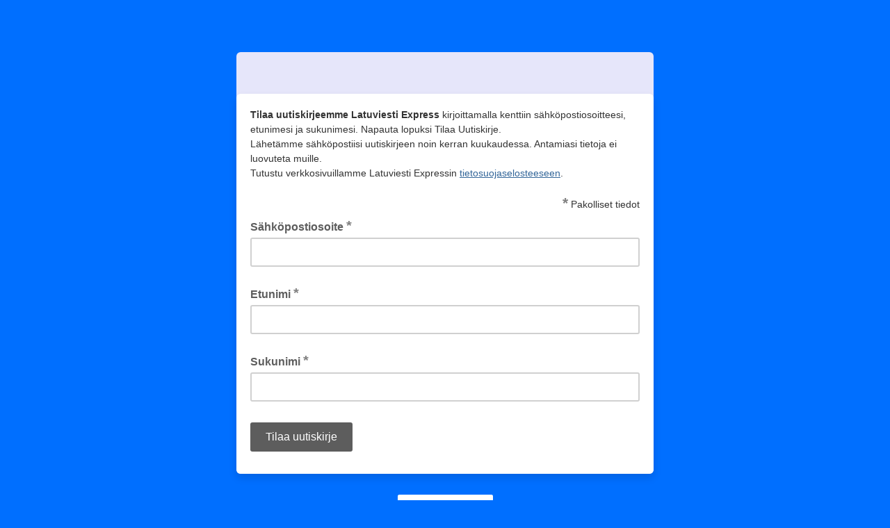

--- FILE ---
content_type: application/javascript
request_url: https://turunlatu.us20.list-manage.com/5dM0CtsoRdANp/YBbUiHhamjW2/Fo/J3iEQSSQzcbckka9ip/fSZnAQ/aEt1/LTlwSWQB
body_size: 176288
content:
(function(){if(typeof Array.prototype.entries!=='function'){Object.defineProperty(Array.prototype,'entries',{value:function(){var index=0;const array=this;return {next:function(){if(index<array.length){return {value:[index,array[index++]],done:false};}else{return {done:true};}},[Symbol.iterator]:function(){return this;}};},writable:true,configurable:true});}}());(function(){hS();BTS();ORS();var A8=function(){return xT.apply(this,[fM,arguments]);};var GI=function(){D8=["PR74z=\t1tTD)1L","))G(69R","RG))L((8TN","VR7","GE`0G>6\b5R","/H\v\rTGD23P","8","",";eZ4\x07/yVU!e","^O$(^",",9I","RC+.]*\"88CtN.)L.\b\x073","OcH-\"F\r.U)>RAD","\b64H{D. ]","UCc2&_\t\b3G","7VXU/v",")8C","[","GNO#","8\r\x07\x3f","ACq2(].8i",">4EZN4.F","OE","yRC$5\x40\x3f7.E^Q4O","\x40\v\t+C","7[.$V","04EcH-\"\t(6pO","\f\r+J","H;\b\nOCI","GD2!h\f.","N.$E9\n","21PEM) A\fz1(A[~O","d9>>j#r","0G\\","2Us\x404&","U%+","U%1","<JSb(&[9\r/cEN2","3[/OD","\r3B","XS&J","","&J","o",";\fPYU\f.Z\f\x3f\r/","N(>IR","\x072K5_\x402F\x3f"," L\f\rTGD23P<\x3f\v/OCN24","8R3[D-\"G\f!9","B/*Y\x3f\r",":V","TDQ/)Z","\n5","uC","RU5F)","ED&5L\v2","$]\n6*\r$","6","3\r8A[#&]2A\t)RZQ4","4%5","\t)V\r","0&N","\f)","CN5$A)","FlliQ8XSc!","\x4007E9\x004IK!1H\v9-R","M8","UT43F","9OGM!>","6CGS%4Z","R\x40$>z\f;\r","Z\f(\r)gSS%4Z","D6\"G\f\b4R4^N-\"]\n3)(RGN33","\v)T","RU(G\f\x3f","G0$O",")$F","SD,3H!","4(\\29","UCh4\"D","DCO%4Z","VO6&Z",">NYF%",";5)TTU/5","EYB!3","DU3","1H/","kG4[",">\f\t\tNXU4+L.;\r","\x07","*>8HXS","\b28hZC%5","6&E\r\x3f.","Y)2T",";R","u}9\b$)","6\x00)gE`53F\b5\tu","7H\n)!3R",";2Sup","BU/!\x406",")/AZD.3Z","v","<VW!gh\b*\r\r)&[T\'j\x40","\x3f\f2Q","MX",".NED$[\n;*(\x40RS","O","0Q","YQ,","\x00L\x3f\t)IqT.$]5","U^G4\fL","..4^S","YJ%>M-","VER%E;","\f2G\"_S/3]\x3f7\t1","ITQ5","MNR","Db!7]\r(;(VXS4\"M+3<J","*\x070V","RU&]\f\x3f","\'^1p",",&Z\f\x008","\n\b2)c","8/I^R%",";IBR","5L>8TD",";>\x070[M) \t","9\t\t/eSD","E%1\x40\x3f,\r0IN",")\f","EXR%","7F4\r/rGD","N.$)CDH/)","3<4KXT4th.\b8","Ps\\V&\x40YB4.Fz\x40/\rED42[zU\x40YB4.Fx\\U)_RN&gz7\x071\x00PR9*K6CU`RGD/!\t+#\f\n2JX^U%5H\f5W;STU)(GP.H/CBS.g]*\x07;J&2G.\b\x073Z2\"]\r(H)\x00PG5)J\f3KCX0\"Fz20D[\x07f3\x075)TTU/5Eg20D[\x07f3\bEg20D[05F\f5-CIR9*K6CR)_RN&g]v\x40/\vQT.$]5H/_L54LX)4E2zO\r44I\b;5L\f/}C\v\fW!5\tgqHKxC*\"J\ft2RCX0\"gF5GxV.[*)_Z^%C9F9C^O%[*)_\nKG5)J\f3uRZE\r%nR\f5`CXA\x40,2Lv\x00U\x40YB4.Fx\\U)_RN&gz7\x071%NL\"(EB!D(H4\"[.!ZTwa)3L\n;\x07/ZT!iH\v#\vRE\x404([&C(GNO#](\x002TTM}&\x07\f52/OPu! Ux!()I%CS))N,;Jf\x40YB4.Fz\x07\x40)\nDi<[.39UK%$]V>4HgS/7L\n.\x40)\nZ6&E\r\x3f[\rqCBL%5H6R|ZTN.!\x40/\t\x3fJ\r\x00pk^\n3\t\x3fJ\r\x00p:\x00T.:\x00[EX;!\'MJ\vT\x404$AP.H;BO#3\x404IqTZR\b;5L\f/}R-E|}\"T<>RXO`4\fvD8\nZ6&[X5\\{\x00Q2(].8YR4&G\x3f}PIE6kHE8EB2\"H\f\x3fI\x07sVXU/3P\b\x3fHD(RV`-&3\x00MED42[z\b\x40<\nThH.1F\x3fCD&P[T%}eP.M\rqS_J\bl&T/\v)OY(o]T(M\rt]EX;5L\f/&RGDzeG(\f\t1ZVS\'}]V9\x001Di:T;\v5Z2\"]\r()_Rb3A\n5JqGP4:T\x3fO/G\nR{1H\nzU&[MQT.$]5H+_L\\&2G.\b\x073\b;:O\r44IEhnR,\x00}AKL\\{!vDu\x40YB4.FrH/CBS.g]3tMA\x402gDE8EF%3y\n5\x07)_Rn&k^E7GN0ohtQsHS*\x00P\x40\x00}zG^|F>G[\t7k\\Q|G\x40:6&[X8\\\fsVXU/3P\b\x3f\\sVXU/3P\b\x3f\\\'\x3fLTUn$[;\ruA_\fG5)J\f3}c^C\b;\v\x3f\nTCI2(^ZvC8REOb\x075-<E\t&2G.\b\x073Z&o]T(M\x40;STU)(GP.H/CBS.g]3FOAN+\"\nvA _J\bi:O\r44IYh5s(HCH/)\tr\bD<\nBi<_(A`N^Ez)\nv\x00AfO4/[-CI`U97LQ!\t/\nMn&[vU;\b\x00VM5\"\n\x3f/HVD\x07feF0\v)K\nUh4\x00^|F>G[\t3k\v\'\x00<O\b\"\x07\n\x3f\x071PRnv-\x00)XCI%)P<>RXOh3\x004IJ3CCl3\rvA ZG5)J\f3uR_LOhe](\nTl$\x00sHR8\bRR/+_rAsRROhoO\r44IUi<OV,\x00(CKC\r5oOQ\'HDu\x40YB4.FrA&TCT2)\trC5T\x40l3\rvA _JBh+\x07(A PE!|\x40P.\t.\nThH.1F\x3fCD&P[T%}O\r44IUl5\x00<>RXO`(Q!\r)SY.\"^X\x3fI\x40;STU)(GP\x3fM\x07t]Ul5vA _JS%3\\\n4A\t`GIV4/LrD2LX\ti:TQ\'\x073E^N.geP.MqC_LW!5\tgC(URO$\"M+.\x00)MED42[z\x073E^N.oFT3H4\x40^D8\"J\r.\b:K\n.n](}H\x405[(IJCRS!3F\nz\b}GED!#PX(3OPi|\x40rC\v2K[D4\"MZg\\U3\r^Ghe](K\nNi3A\n5H4RU55G,\x00(CLAN)#\tHv\x073CL=:O(I\rsKCI/#vF<T\nH{|\x00,\x00}GKR$\"E=\x008Q\t!nR;H()\x40l\"\x00C3\x07\x40(\r^Gh2EgA>ICH.2LC((TT=:\x40rC8^}zLV75IDn4L.\\\rsyRO4zLV;fCDD`.OPx\x00/I}zLV75IZ)!Z)-CSD$](J`KY\b4/[-A`XL0+L\f\x3fJqCXVS\'|LV>\b-GTI\x3fJ*2H^R!5NQ\'.CTED42[x\\U`CXZD4/F|G\rsGET03Z((T\r%iH\n=HS3TRY%$\\\f3\x00VS`$rD/\n)!Z40G}zJV.8\r^Gh)t\x073CIB/*Y\x3f\r9LR54Y4\r9RM$et\x00:K\nQi$F.\b(CMED42[!\t1S\rBn&[v\x073CLR$(G\'J)NXVbzE9O$V\x07h)Z9-JCD$et\f\r)NSb3A\n5JqCXVS\'zJV;t[\vJG5)J\f3}y^C\r2nR;H8L%3A>M`RX^U%5H\f538{M^Gh1F>AX`KY\b2\"]\r(H/\bRM% H\f\x3f\\(J4/[-CU`\x074i\x40\f\x3f\t)IS%3\\\n4GNuTXZD4/FgC8REObk[V;`P^E`w\'rD/ZU(5Fx\\U`TXZD4/FsTCT2)\vYg\\\r{\x00^E-\"]5UREN7e\nt\x00:RV`P\b\x3f$/I/LX3\r/GXS`#F)A2RVGS/1\x40\x3fA\t}TDkeX75I\bikYC,\x00}IK_\t.k]V3\r/GXSl5\x07(AfO4/[-CU`U97LQ((TSn*L\f2\f`_S/0\vT(O\t/AKX!5NT(O\f8JP\x404\"/\rqVMA\x402g\x40E5O\t/AMED42[z\bW4\bXO%x\nF/CBM4\tH\x3f<U4\b\x00VM5\"\nt\r%RKC.\"Q\f\vqRU55GZ{\\U/\bRU((M^|IsKCI/#Z4)ZE!5NE,9F\r2iM6<R\nO5+ET*HR4^E-\"]5UREN7e\nt\x00:RV`P\b\x3f$/I)3L\n;\x07/RR5+]X3H3I\x40.gF0\v)_Sn#L\x3f\t)CKYT,+\bs(HCH/)\t7rA&PE2zR\f($2ELCzpTCkA3\x07h5\x07;\v5jT4%sMZ}OUfa\nt\x073G[X\f(JE.:Z\x00\n\x40&3L\n\v`R-|ik]3F)TrO45\x40)O(USi:O\r44Irh3\x00,\x00}TKC#(D\b64IK];:\nt-CKO/5D6CD9CRU%g[V;qRXTN-7E.\b\x073JG5)J\f3}L^C\b;3A)O/_3YU2.L\vg:)T{N#}\v\n5[+Un!F\n\x00\v59U(.ZQv\x004UXED3\"]P{QA \x40YB4.Fz/\x40)\r^Gh3\x00,\x00}TKCz5<ItTCT2)\t\nt\t1J^C\b{.OPx\x073E^N.eE.8IUn)L\x00.H8REO`3<II4U8Voh3\x07\x3f)N_Z6&[X\x3f\\El\n\nG5)J\f3}T^Z&([PaJC8M%)N\f2ZA4\x40^X#&ErD8_ED42[zF+GBD}3r\x07MsBYD}fT(Z8REO`5\x07;\r8\x00XH$gT(O\f2H\n\x00pk[a\r)SY.iG\"U3[\vED42[!\r%RLv\\=!\\92HVv\ti<[.3]\x00VM5\"5\b\f}ZSN.\"Yj/CBS.gPV*\x07)INQ%zMT3I\nqXO33[\r9\x07/ZLW!+\\`D>IQH\'2[8\r\rg\x07FJ\bl.vC\v2HCS5$](CD&P[T%}PT9;OBS!%E`\x40X ZN$.Z\b6\x00GR&oMT6MJCRS!3F\n>RXObnt\bCRS!3F\n>RXO}!\\92H^C\b;1H\nzU\x40YB4.Fx\\U)_RN&g]^|F>IDU22J\f5S/CBS.f\b\n|G\x40/K\nX<;\v\x3f\x3f\r/GXS2G.\b\x073K\nh5\x0731Gy\x40-\"U(O<K\b=kLV7\x006BO#3\x404It]RU55GX8ER%3y\n5\x07)_Rn&xf0\v)\bRU5F\f5-C9Q\t4kMQ`Isy)GS/3F\'\\\fq\x40^C\r,k\v\x3f\x3f\r/GXS2G.\b\x073_\r4iY\n5\x07)_R%C9F>TVU%oKQvqCXVV2&YE<>RXOh3\x00((TL~&^3R)[\vdh\x3f\x07\b(2RGDikOP\"O/IXU97LT9M\x40;STU)(GPs8REO`3A)At\n`3>G\r/GXS}\x3ft\x00$H\nG5)J\f3uRZE\r.kFT3H+ISpzE3GNuOKgS/*\x40\v\x3fHS+G\x40})Lz\x40.Sl)sMtRU55GX\x3fO.aYD2&](\'3E^N.o[Qe\x00R<\bRY4o\x00V.\t\r3^QT.$]5\x40)\rED42[zF9IR4i_6\rgGXYD83Q\'HA \n3CikOP8Mq1RO%5H\f5Jt\nCl2P<>RXOhnR\n\x3f/HVCI)4TQsMuDZU/]\n3\n^QT.$]5\x40t]RU55GZ\n7CC\x07\"G(\x002T+\\int\n\r$UKQT.$]5\x40)\rA\x402g[E8EUikLE<S;IW!5\tz\b}T_R02ZrAfTCT2)\tt\r+CDDhn/\v)OY4o\x00<uM%)N\f2ZA&PE.zLV*uM^Gh)\t4AtTCT2)\t\ft\t1S\nOl3\x075\r`\x07GU=5L\f/}RXSN.\"YjM [ZR6&E\r\x3fU\nQ2(].8\rTN.4]\n/2TL]\r2\"Z.[(HCH/)\fs;_H3iY\n\x3fUm\n_H3iG\"Um\n_H3iZ4U)ND4L.\\2Ol3A)O\f2H\n\x00qk]3F9CRF!3LE41\n_H3iD.\t\x079TYD83\vT.\t.\bEF}1F>AXqR^Rn3[/OD&([=;\x00uu_\x004nO(I<TVE))\t\f2\bt}z[V9\t\t/giat\t1J^CI)4\nsGN|Oy\x40o\nt4Ein^r\x004U-E|}1F>AXt[ZDU/7/\v)OY\ti<]3F9IRaw;H)_H3i]\n#$)TRRwtV9-JCH/)<IJ)NXVbzE.O$VU(5FzF<T\fS%3\\\n4A5OS6&Ev.VCB(Q\x3f4I\rG5)J\f3uR_LH&o]3F9IR\b4/[-AfPE2z]3S;STU)(GX\x3fI\rqH_LS%3\\\n4A\tsRGD}e](\n\x402 \fvF3CC%kG^|IsKCI/#Z4)ZE!5NE,9F\rafG<uPE.z]3F)TrO45\x40)O8HCImvd\\Xf\v[Y\b;1H\nz\bU)ND45P=44ClOkHE3O\v2K[D4.Fa\buXN4eEg\bF)T{N#n[.3%)MZsZ;U2>e9]U)ND05Ls<TVB/iJ6\r\x404\nTT\x404$A45Jt\n\nNn$H6Iq^O!+E\vM^Gh2^9H4\x40^CI)4\x07\b(aOXT\x404$A45A/CBS.gLP3O\v<R_m/$YjHS4\x40^CI)4\x07\b(aOXQH.&E#-\x07>RU55GX\x3fIs\x40Y\x40,+P45A CDD`.OP/H4\x40^CI)4\x07\b(aOXT\x404$A45A/CBS.gLP3O\v<R_m/$YjH8JRZ)!Y9H5T\x40.\"^X2T^U2>\t\v.\x008KYU`0\x40\f2)VU#/\t(A4H[M9e\x00C3\x07\x40)ND05Lf\bF;OVM,>e9H8REO`\"t\x073G[X\f(JQ\' \nUS57]B<>RXOh3\ns2T^A\x402gLE.\t.\bEX)]\n3sJYF4/IaV`M\f%nR;H3_H3i]\n#$)TRR\"tC3\x07\x403\bEX\f(JDg\x004UXGS%1^5O\v<JOleO4\x001_:XBbn^.\t.\bED6{GV<\b<JNm/$\x00,\x00}OKY\"5L14\x00P\"5L1CU`K]b$F.\b(CT\n}3\x00^|\bF)T{N#{\n|GaG))H6$2EP\t)zG\r6\rAfPE!z\x40G3O\v2K[D4.F`fTCT2)\tt-CKC\r!iH\n=\\qOIU(.ZV75I\n.\"Q\fxM5OO%\x3f]E3O4H[M9\vFvAgR^Rn$F*\r\r)C^V\b=kJ78R\rG5)J\f3uRZE\b;.OPx\x00/I}z]V.8_S/0\t\ft\x00:RU55GZ8\r<MT\n}3\x07\f#\r!ZTTN.3\x40/J`KC4>Ye\x004UXYD83\ft\x00:TED42[x\\U`RXCX0\"P.\t.\bA\x40,z]3F<T\nUn&[v\x004UXZD4/FgC8REObk]3F3CCb\"GxHRHEL!+\vEg\\sRGDfa[^|I5OO%\x3f]E(HD-[ZQH..Z`\x073E^N.o]Q!\x07\x07/\x00VS`5\f2\bsRNd.3[\x3fF1CPU(jC(_Um[Si<_(A\r`R^Rn3[/ODz2<I\rs\x40Y\x40,+P45U`S%3\\\n4A5OB/*Y\x3f\ruCXTN-7E.\b\x073\n\x40&3L\n\vt\n%DikY\'M\v<R_&2G.\b\x073Z&([P,\x00}TKCI)4\x07\f(-3R^D3iE45\vG\fS~zCwLt]\x00VS`\"\f2\bsRNd.3[\x3f3/{M^Gh\"\x07\f($2EK\n4nR;H3B/*Y\x3f2HM^Ghe](K\nOn3P\b\x3fH+GN})\x07(S\\2\"]\r(H2[\vCI2(^X4}cEN2o\v6\r\r:GB!3Jz\x00)CGUbnTT>8ACD.L>[(HCH/)\fvD8\rED42[z\x004UXSD,\"N.U&ORS!3F\n`/\x40)ZED32E\f\x008O%\x3f]45R8[ZO%\x3f]Zg\\U)ND-\"]5N{_H3iH\n=\\2OikY\'M\r \x40YB4.Fz\x40)\nZh)\\6\\U/Z\nE4iE45P\t2z]V6:R&([P,\x00}CK\x07\r.zG-A)/TN\t2nfS8\r]O\"tE.:\r\x00RU55GX4(HCH/)\trD/\nOl(v\x00A&RNZ6&[X/\\O+\x40ikJE/O<JR\\#&]2It]RU55GX,9Ui:\\V>8Bi}y\n5\f.CXED3(E\x3fI\vt\b_D.oGT5H;STU)(GX5It]RU55GX<>RXOhnR;H/_H3kLE;(KYU3|[.3RV`[7\b8^QT.$]5\x402\nZ6&[X;\\sGGM9o[T\x3fHS;STU)(GX/It]\x40l(vD>\nTYD83\vT.H;STU)(GX9It]\x40l(vD>\nTCI2(^ZvA S^AN)#\tHsAt[\vXO#(G\x3f`\x40YB4.FrH+GU}(\nrHF0G\\\th!\\92HVC\t.nR;H4RU55GX(IAsQVQhoO\r44IUi<O(ISf\x40H4$AP.O/C\x00\nUn)L\x00.H>GRp}[.3\nOn7F\n.3m{ZC4wvF3CCtkO\r44I\b;1H\nzU2\bn*H\n1I\x40;STU)(GX.IA&PE.k\x40T;MqEZ[\r&kZT2MqPZN\r$kNT7MqDZr\r8keC((TShn\x07(\x00uBO#3\x404It]XSh|Q))EUn7[,\\sHOUi<J)HmRU55GX/\\(HCH/)Q!\bu\x07^B/)G92HT^O`)H3\t)I\b2\"]\r(H3S[6&[X.\\<PP\x404([V93CCH/)\ngF8\x40RB4._8\n\nUn5]\fa\r)SYz2kEg\\\rbLRpxI`LZqRXCX0\"Ux1JTj\\l&/\v)OY\ti<[.3\nNh5Qt\f\t/M^G5)J\f3}R^Z2\"]\r(H/_V2&YPr\x073E^N.o]Q!\x07\x07/M\f\b30\x40\f9\t\x40)\bED6z]V4)\rT\x403\"\tH`\buDD2N4,<RH.gG,\b<RE\b;3\x07\x3f`MUS%&B((TUn&K\n/uRU55GZv1J_\fB!4LXh[8REO`3\x078-R^S%3\\\n4CD3G\x00^F!3F\nt8T7PD.3m.\x00F:CH\'/l.\x07-_ VM5\"ZPC\n/GSRbk\v51CT!5J3\r>REDbk\v38U\rb*F\x3f\rJq[\x404!F\n7CDVVU&([\f.OYle\\1pER)(GZvC2Q\x40leO\r6\r>8T^N.\v\x40\v.C5tMT\x403\"\tK`\t.CTRO$e\n\x3f/HVC33F\brH ZC\b=n\x00QsO\t-VN\t4/\x40\vv\x00:SRO44\x00v\bU;STU)(GPs8REO`&\x07*$_H3kH\n=8HD\b=kGE<>RXOhnR;H)\rJ\r2zRa$]\x00VS`\"\x3fH\x40DB2\"L\x00+Glw\x00V=ICD83Z-\n:JT\r.zLV=^RO3.FrC\x3fd1{~$\"K\r=>8HRS%5v4\x07\x07MC;1L>gCXPD4H\n;\f\r)COng52#b)adf*6-a:\r2\"G\x3f\r/F%3y(\x008RE\t.i|6 ;c2hs\tm=\b$:q3uf\fnTC,\x00}IKYD7gf<\v/CYb!)_)IXq_F%3j4\r%R^V%%NhCAqOKX\'\"]=\"\r3UXOhe~=&$BUT\'[4\r/ChH.!FZsZ`]\x00RO$([J`F:Cg\x402&D.uOXbo\rz3%7\vc8sn~=&$t\nRO$\"[(SR2\bRU&[78T^^\td9\t*-y$ro{=\b>\x3fd1{\b=:O4\x001_\rED42[!(pYE/5\ft\r3BE]<)\\6M-S$RO$\"[([sTYE%5L\n&(JF02.\x3f\f2TLE6\"G5Z!ZBM,kN\b/S:8HRS%5\nt\r3BED2uU41[\vJ\r4iG\"Uk\n&EN-.Zt\x001-^\tikGPs<AsECB(o/\v)OY\ti<[.3}+J\bi|J)HkRU55GX9\\sUYUl\bJv\rU;STU)(GP.H4\x40^vS2&PV3)/TN\t4n\x00\n\x3f/HVC\\hs;STU)(GP.Mt]\x00VS`\"/\r`\bO5+EBx9C^O%#\vYg-CQ>D5\rN{R-dX-%Ft\b8TCN2U.:JfCD2&](C5fOO5+EYgA&PE.kFT3M\tqSKl|l$YjM`\x07G\fU2>R<I`\nDn$H6ItXYD83Hg\\U/\r^Gh\bK\x3fuC_}\"\x00\n\x3f/HMTavT6\r}\x40E\t{fgI`OXT\x40,+sHF9IR\bfa\rt.N^Y6&E\r\x3fHD(\bRO\'3AYg\\t\n\x00pn9\x00>N^C\b;+YjM\x07`R\vQH.&E#/_\r^GhfJ^|1JW\nDn5L\f/{\x00^V%i[.3_n\"-L.I\tt\x07K\n\x40in[.3[^O!+E!\buJ_CI2(^X5/CBS.g\\\'I7qi_K]&2G.\b\x073Si<\x40rA&O33[4J`NQ%(OX.H8REO`\"\fvAfPE.zf0\v)\bEN4(]*F)I%CS))NV9\x0013+\x40\x3fIPq\vG2\"]\r(JDRB4eEgN{RXTN.4]\n/2TP\t.z]V9.RBB4([V4\x008Zl!7\vEg\\!ZTdD4eEgWTVXn![7ItTvS\'2D4K\nO<;&r^R\bO\n~\b.3G`Yl\nioB\r\t0VS\b[\n;Lr\bRR4oGQe\x40)\n6(\x40zQ )ni;U/\v)OY\ti<](}H\x40>Y2T^h.1H3H<RRL03\t\f5A\f8UET#3\\\n\x3fA2H[^U%5H6H4HC\x40.$LV!3EE%5\t\f5A\n8CD2&K\x3fMH3I\x4025Hz\n7CCR`*\\\v.A\x00<P\x40`z7\x071\bCD2&](<\x40tRU((MVxHuZQ,%vU1}Gj\r(z\\PsM`oCMnH\f\x3f50C0XS-&]PsO8U[W%#f\b.\b\x073U^4.D\x008\n\x00\n\t.\"^X\x008XCN3[4\x40t\n\nO!1\x40;\x07/\n\nXn(Z*D:E%1\x40\x3f,\r0IN\r-zPV2\x009QED(G/8HN\r7zPV6\x00:SPDl%t\r\t3AVF%4=gF-JCG/5DT\"\\sSRS L.M$`_XVQ0L\n)\b\x073\n\x40\"5\\\b.IJ/CBS.e.R+\nDB02&(JU:}YT6\x00R*\nVRz%7[!ZBM,kA`\fD3C\rIl2HB\"M\t+:Q,}lT/\x00\fg\x40ZPQ5}ZsZ\v<Uu}J)J8H2\"]\r(H)\bCN0o\x00,\x00}yZx\\ik]Q\'HAtRU55GX<>RXOhnR\n\x3f/HVC!7Y#I5O\x402 \\\x3f.\vJ\tio\x00C9\x008B\rUn3E.O8HUn3V*)kDR! LV9\x001Upk]V.PAqU[Gn$E)\x40tVR%gB9\x008YEb}[.3R4(YPst\n\\in\x00C((TG5)J\f3uT_LS%3\\\n4AsGGM9o]3D<TBL%)]\vsu\v\ti|","D \"\x073HTU)(G","o","9oK q=","\b28","vCI\"Z\r6","9R","4\x3fT","GTD,\"[78T","\f\r0IN","xy\'\x3fN&na1pf\x07\x00","$*v4","\\D6+","\bq7.",")G\\m%)","GN{CK","s\x404\"}7.2TVU","(G","dD21\x40\x3f6\x07/MEs% \x40\v.\t)OY"];};var jE=function Z8(zV,zI){var GR=Z8;var q7=TF(new Number(xs),ZU);var cF=q7;q7.set(zV);do{switch(cF+zV){case O0:{var KU=zI[HP];SU.push(RE);var zF=AU(mb,[cH()[YF(nc)].call(null,Sb,mU,AN({})),KU[xE]]);BE(UT,KU)&&(zF[ZT(typeof cH()[YF(xU)],'undefined')?cH()[YF(kE)](wp,QH,gF):cH()[YF(nI)].call(null,lF,TI,kV)]=KU[UT]),BE(OL,KU)&&(zF[wc()[RY(nI)].call(null,kE,AN(AN({})),vN,dI,qI,T8)]=KU[OL],zF[Kn()[Dm(KE)](qH,bF,XR,Qc,XR,HU)]=KU[mU]),this[cN()[T7(Ec)](jT,sM,FL,wF)][ZT(typeof dR()[Bc(Gn)],'undefined')?dR()[Bc(xE)].apply(null,[Gv,D7,QF]):dR()[Bc(OT)](nV,In,lV)](zF);SU.pop();zV-=Dg;}break;case WP:{var rp;zV-=Qg;return SU.pop(),rp=pn,rp;}break;case rM:{var W7=zI[HP];var wT=zI[mb];SU.push(wE);zV-=fg;if(ZT(typeof EX[Kn()[Dm(xE)].apply(null,[wn,H8,NF,AN({}),Wr,mE])][OH()[WE(wF)](tS,qV)],YU()[X8(Oc)](nc,pL,Y7,K1))){EX[ZT(typeof Kn()[Dm(UT)],IE(cH()[YF(P8)](Ls,sr,qV),[][[]]))?Kn()[Dm(xE)](wn,nI,AN(AN([])),qR,Wr,mE):Kn()[Dm(OL)](s8,bF,AN(AN({})),P8,lY,fm)][cN()[T7(KE)](AN(AN(UT)),mZ,OL,AN([]))](EX[Kn()[Dm(xE)](wn,lV,lH,jT,Wr,mE)],OH()[WE(wF)](tS,qV),AU(mb,[TR(typeof OH()[WE(KE)],IE('',[][[]]))?OH()[WE(mU)](Wn,GF):OH()[WE(KE)](Rp,gn),function(ME,r8){return Z8.apply(this,[T4,arguments]);},OH()[WE(mr)].apply(null,[rI,Qc]),AN(HP),wc()[RY(UT)].apply(null,[AN({}),AN(AN(xE)),MT,xV,Oc,DT]),AN(HP)]));}(function(){return Z8.apply(this,[PX,arguments]);}());SU.pop();}break;case vg:{zV-=FZ;AI[cN()[T7(Tc)].call(null,Np,CT,Fr,AN(AN(UT)))]=function(r7){return Z8.apply(this,[R3,arguments]);};}break;case Bb:{var tr={};SU.push(FR);AI[cN()[T7(cp)](jT,r0,rR,lr)]=SV;AI[wc()[RY(xE)](Em,FL,hF,MH,UT,dH)]=tr;zV+=TM;AI[YU()[X8(Wr)].call(null,bp,Gn,J8,M1)]=function(qL,tm,GH){SU.push(AV);if(AN(AI[TR(typeof cN()[T7(mU)],IE('',[][[]]))?cN()[T7(qI)].apply(null,[tp,C7,VR,UT]):cN()[T7(Oc)](KN,N8,lr,fH)](qL,tm))){EX[Kn()[Dm(xE)].apply(null,[wn,Np,pL,AN({}),Wr,Dp])][cN()[T7(KE)](AN(AN([])),kP,OL,AN([]))](qL,tm,AU(mb,[TR(typeof dR()[Bc(xE)],IE([],[][[]]))?dR()[Bc(OT)].apply(null,[xU,tY,Em]):dR()[Bc(Oc)](I3,vL,kE),AN(AN(mb)),l7()[jV(xE)](hY,mU,Ec,SF,Ec),GH]));}SU.pop();};}break;case V:{zV+=Rg;AI[cN()[T7(HE)](J8,I3,jY,NN)]=function(Pp){SU.push(R7);var NR=Pp&&Pp[Kn()[Dm(UT)].call(null,HN,Yp,PL,JV,qI,FE)]?function G8(){SU.push(kV);var DY;return DY=Pp[hp()[RT(xE)].call(null,q8,lV,Lm,jY)],SU.pop(),DY;}:function Lr(){return Pp;};AI[TR(typeof YU()[X8(Kc)],IE('',[][[]]))?YU()[X8(OL)](FF,ZF,NF,bp):YU()[X8(Wr)].call(null,bp,cn,Em,bv)](NR,ZT(typeof cH()[YF(KE)],IE('',[][[]]))?cH()[YF(cp)](d4,W8,kE):cH()[YF(nI)](mL,hE,WU),NR);var dT;return SU.pop(),dT=NR,dT;};}break;case nv:{var r7=zI[HP];zV-=CM;SU.push(dF);if(ZT(typeof EX[pp()[mN(xE)](E7,sm,LH,qR,Wr)],pp()[mN(UT)].apply(null,[jI,lR,mr,lV,cp]))&&EX[pp()[mN(xE)].call(null,E7,sm,P7,Oc,Wr)][cH()[YF(jY)].apply(null,[QM,Lm,AN([])])]){EX[Kn()[Dm(xE)](wn,kV,MI,Gn,Wr,CT)][cN()[T7(KE)](FU,BM,OL,BL)](r7,EX[pp()[mN(xE)](E7,sm,Em,Gn,Wr)][cH()[YF(jY)](QM,Lm,AN(AN([])))],AU(mb,[OH()[WE(KE)](RZ,gn),OH()[WE(Tc)].apply(null,[fl,FF])]));}EX[Kn()[Dm(xE)].call(null,wn,rH,PL,AN(AN(xE)),Wr,CT)][ZT(typeof cN()[T7(Tc)],IE([],[][[]]))?cN()[T7(KE)](FL,BM,OL,Fm):cN()[T7(qI)].apply(null,[KN,mR,hV,jY])](r7,Kn()[Dm(UT)](HN,DH,gF,tU,qI,dY),AU(mb,[OH()[WE(KE)].call(null,RZ,gn),AN(AN({}))]));SU.pop();}break;case vM:{zV-=tM;var fN=zI;var QI=fN[xE];SU.push(CY);for(var p7=UT;sp(p7,fN[OH()[WE(xE)].call(null,Mr,P8)]);p7+=OL){QI[fN[p7]]=fN[IE(p7,UT)];}SU.pop();}break;case I4:{AI[cN()[T7(Oc)](sI,rZ,lr,RV)]=function(ER,Cn){return Z8.apply(this,[nP,arguments]);};AI[OH()[WE(Fr)](fs,Ec)]=cH()[YF(P8)].apply(null,[hl,sr,Y7]);var wN;return wN=AI(AI[dR()[Bc(Tc)](cv,Np,HL)]=UT),SU.pop(),wN;}break;case CZ:{var lL=zI[HP];var NH=zI[mb];var wm=zI[Yv];SU.push(L8);zV-=O0;EX[Kn()[Dm(xE)].call(null,wn,SE,PL,ZF,Wr,z8)][cN()[T7(KE)](AN(UT),v0,OL,AN({}))](lL,NH,AU(mb,[OH()[WE(KE)](b1,gn),wm,dR()[Bc(Oc)].call(null,VS,vL,qR),AN(UU[OL]),wc()[RY(UT)](kV,HV,SN,sI,Oc,DT),AN(xE),OH()[WE(mr)](Lc,Qc),AN(mP[cH()[YF(Tc)](JP,zT,MH)]())]));var pF;return SU.pop(),pF=lL[NH],pF;}break;case Tg:{zV+=AZ;SU.pop();}break;case O1:{zV+=jb;for(var cm=UU[UT];sp(cm,zI[OH()[WE(xE)](MM,P8)]);cm++){var jP=zI[cm];if(ZT(jP,null)&&ZT(jP,undefined)){for(var YL in jP){if(EX[TR(typeof Kn()[Dm(mU)],'undefined')?Kn()[Dm(OL)](GP,FU,vL,jT,CH,Q8):Kn()[Dm(xE)](wn,Gn,tp,HL,Wr,WH)][TR(typeof cN()[T7(KE)],IE('',[][[]]))?cN()[T7(qI)].apply(null,[kE,pN,R7,TL]):cN()[T7(UT)](QF,xb,D7,SE)][TR(typeof cN()[T7(XR)],'undefined')?cN()[T7(qI)](kE,Sc,PU,wI):cN()[T7(Fr)](tH,MV,Kc,lH)].call(jP,YL)){pn[YL]=jP[YL];}}}}}break;case Wd:{var AI=function(S8){SU.push(vr);if(tr[S8]){var tT;return tT=tr[S8][TR(typeof dR()[Bc(UT)],IE('',[][[]]))?dR()[Bc(OT)].call(null,XL,rL,HV):dR()[Bc(cp)](xY,dI,nc)],SU.pop(),tT;}var bN=tr[S8]=AU(mb,[cH()[YF(Wr)](bV,Gn,AN([])),S8,cN()[T7(jY)].apply(null,[AN(AN([])),dp,NF,AN(AN({}))]),AN(AN(HP)),dR()[Bc(cp)](xY,dI,AN(xE)),{}]);SV[S8].call(bN[ZT(typeof dR()[Bc(XR)],IE([],[][[]]))?dR()[Bc(cp)](xY,dI,UT):dR()[Bc(OT)](DP,UY,J8)],bN,bN[dR()[Bc(cp)].call(null,xY,dI,zR)],AI);bN[cN()[T7(jY)].apply(null,[jY,dp,NF,vL])]=AN(AN(mb));var YE;return YE=bN[dR()[Bc(cp)](xY,dI,Wr)],SU.pop(),YE;};zV-=Ub;}break;case rt:{var VE=zI[HP];SU.push(hL);zV-=lg;var OE=AU(mb,[ZT(typeof cH()[YF(qV)],IE('',[][[]]))?cH()[YF(nc)](V4,mU,TN):cH()[YF(nI)](tI,gI,xU),VE[xE]]);BE(UT,VE)&&(OE[TR(typeof cH()[YF(Oc)],IE('',[][[]]))?cH()[YF(nI)](vV,UL,sI):cH()[YF(kE)].call(null,pr,QH,HV)]=VE[UT]),BE(OL,VE)&&(OE[wc()[RY(nI)].call(null,bY,tp,pV,RV,qI,T8)]=VE[mP[OH()[WE(AT)].call(null,LI,rR)]()],OE[Kn()[Dm(KE)](qH,Gn,KE,FU,XR,Gm)]=VE[mU]),this[TR(typeof cN()[T7(RV)],IE([],[][[]]))?cN()[T7(qI)](NF,VI,JR,qV):cN()[T7(Ec)](Qc,NP,FL,FU)][dR()[Bc(xE)].call(null,Bs,D7,TN)](OE);SU.pop();}break;case X1:{EX[cN()[T7(Wr)](AN(AN({})),JX,cp,BU)][cH()[YF(Oc)].apply(null,[l1,bF,bY])]=function(VN){SU.push(ZY);var VH=cH()[YF(P8)].call(null,A1,sr,Ec);var VY=cH()[YF(KE)](NS,bU,wI);var fp=EX[dR()[Bc(Wr)](lR,bF,kV)](VN);for(var ZL,Tn,QY=UU[OL],Fn=VY;fp[Ep()[Vp(UT)].apply(null,[Ht,AN(AN({})),P8])](QT(QY,UU[OL]))||(Fn=pp()[mN(P8)](cp,bE,FL,bI,UT),BR(QY,UU[UT]));VH+=Fn[ZT(typeof Ep()[Vp(xE)],IE('',[][[]]))?Ep()[Vp(UT)](Ht,Em,P8):Ep()[Vp(XR)](l8,GU,pL)](A7(tV,OI(ZL,vE(XR,wV(BR(QY,UT),XR)))))){Tn=fp[wc()[RY(P8)](AT,W8,vN,lH,qI,QF)](QY+=CF(UU[mU],P8));if(kF(Tn,RR)){throw new JL(OH()[WE(qV)](fs,J8));}ZL=QT(cT(ZL,XR),Tn);}var ET;return SU.pop(),ET=VH,ET;};zV+=zb;}break;case K3:{zV-=xg;AI[YU()[X8(jY)](qV,pL,bI,HS)]=function(YH,lN){if(A7(lN,UT))YH=AI(YH);SU.push(Kc);if(A7(lN,XR)){var I6;return SU.pop(),I6=YH,I6;}if(A7(lN,P8)&&TR(typeof YH,TR(typeof dR()[Bc(Wr)],'undefined')?dR()[Bc(OT)](sO,vB,H8):dR()[Bc(KE)](bx,Yx,NO))&&YH&&YH[ZT(typeof Kn()[Dm(UT)],IE(cH()[YF(P8)](FR,sr,J8),[][[]]))?Kn()[Dm(UT)](HN,HV,AN([]),KN,qI,rB):Kn()[Dm(OL)].apply(null,[dA,lH,dI,KE,xx,MW])]){var HC;return SU.pop(),HC=YH,HC;}var dw=EX[Kn()[Dm(xE)].apply(null,[wn,bp,AT,wF,Wr,gF])][TR(typeof OH()[WE(UT)],IE('',[][[]]))?OH()[WE(mU)](ID,rf):OH()[WE(HE)].apply(null,[TJ,Oq])](null);AI[cN()[T7(Tc)].apply(null,[RV,CY,Fr,bF])](dw);EX[Kn()[Dm(xE)](wn,Ec,FW,AN(UT),Wr,gF)][cN()[T7(KE)](Y7,nA,OL,AN([]))](dw,ZT(typeof hp()[RT(mU)],'undefined')?hp()[RT(xE)](q8,bI,s5,jY):hp()[RT(mU)].apply(null,[Dw,cp,GK,J6]),AU(mb,[TR(typeof dR()[Bc(XR)],IE([],[][[]]))?dR()[Bc(OT)].apply(null,[B6,mr,HL]):dR()[Bc(Oc)].call(null,BB,vL,AN(AN(UT))),AN(AN({})),OH()[WE(KE)](MJ,gn),YH]));if(A7(lN,OL)&&fC(typeof YH,YU()[X8(cp)](U5,wI,MI,bF)))for(var Uf in YH)AI[YU()[X8(Wr)](bp,AN(AN([])),vL,xQ)](dw,Uf,function(RB){return YH[RB];}.bind(null,Uf));var g9;return SU.pop(),g9=dw,g9;};}break;case hX:{var ME=zI[HP];var r8=zI[mb];SU.push(cG);if(TR(ME,null)||TR(ME,undefined)){throw new (EX[Ep()[Vp(cp)](O4,lH,kE)])(YU()[X8(KE)](Lm,Gn,Ec,LC));}zV-=kb;var pn=EX[Kn()[Dm(xE)](wn,lY,AN([]),AN(xE),Wr,WH)](ME);}break;case S:{var QB=zI[HP];SU.push(Tf);this[l7()[jV(UT)].apply(null,[Hf,jY,gF,DQ,J8])]=QB;zV-=Hl;SU.pop();}break;case Cg:{zV+=Ch;var SV=zI[HP];}break;case kl:{var ER=zI[HP];var Cn=zI[mb];var Aq;SU.push(UO);zV-=Mb;return Aq=EX[Kn()[Dm(xE)].call(null,wn,kV,AN({}),xV,Wr,OB)][cN()[T7(UT)](lY,hQ,D7,AN(AN(xE)))][ZT(typeof cN()[T7(qI)],'undefined')?cN()[T7(Fr)].apply(null,[cn,V5,Kc,HE]):cN()[T7(qI)](UK,sI,gI,xV)].call(ER,Cn),SU.pop(),Aq;}break;case Td:{var xO=zI[HP];var gA=zI[mb];var qA=zI[Yv];SU.push(TC);EX[Kn()[Dm(xE)](wn,xV,OL,jT,Wr,A5)][cN()[T7(KE)](rH,zh,OL,lr)](xO,gA,AU(mb,[OH()[WE(KE)].call(null,Gg,gn),qA,dR()[Bc(Oc)].apply(null,[Ad,vL,OL]),AN(xE),ZT(typeof wc()[RY(jY)],'undefined')?wc()[RY(UT)].call(null,bI,AN(AN([])),qr,lr,Oc,DT):wc()[RY(qI)].apply(null,[AN(xE),AN([]),KQ,bY,tq,DP]),AN(xE),OH()[WE(mr)].apply(null,[ml,Qc]),AN(xE)]));var EQ;zV-=Dv;return SU.pop(),EQ=xO[gA],EQ;}break;case KM:{var I5=zI[HP];SU.push(Vk);var PD=I5[TR(typeof pp()[mN(jY)],IE(cH()[YF(P8)](n1,sr,tp),[][[]]))?pp()[mN(jY)](dQ,dW,qR,Kc,qw):pp()[mN(nI)](gF,pf,Em,AN(AN(UT)),qI)]||{};PD[Ep()[Vp(qV)](lJ,AN([]),sI)]=cH()[YF(Yx)].apply(null,[Tx,DH,AN(UT)]),delete PD[ZT(typeof cH()[YF(1)],IE([],[][[]]))?cH()[YF(32)](1183,34,40):cH()[YF(11)].call(null,950,588,28)],I5[pp()[mN(nI)].call(null,gF,pf,UT,RV,qI)]=PD;SU.pop();zV-=j1;}break;case Rs:{var JL=function(QB){return Z8.apply(this,[gP,arguments]);};SU.push(OC);if(TR(typeof EX[cH()[YF(Oc)](l1,bF,BL)],YU()[X8(Oc)].apply(null,[nc,AN(AN(xE)),OL,rb]))){var z5;return SU.pop(),z5=AN(mb),z5;}zV-=WM;JL[cN()[T7(UT)].call(null,ZF,Pb,D7,mr)]=new (EX[YU()[X8(Tc)](KN,DH,AN(AN([])),sM)])();JL[TR(typeof cN()[T7(OT)],'undefined')?cN()[T7(qI)](SE,Xk,rO,Wr):cN()[T7(UT)].apply(null,[jY,Pb,D7,xV])][TR(typeof dR()[Bc(Kc)],IE('',[][[]]))?dR()[Bc(OT)](R9,TI,cn):dR()[Bc(HE)].call(null,Og,Cr,TL)]=cN()[T7(wF)](GU,V0,kE,bp);}break;}}while(cF+zV!=Dv);};var zK=function(ZD){return EX["unescape"](EX["encodeURIComponent"](ZD));};var Xq=function(F9){if(F9===undefined||F9==null){return 0;}var J5=F9["replace"](/[\w\s]/gi,'');return J5["length"];};var lq=function(){Jf=["6!<>","Ej\"","C|uS","NFq\b","Rn[]#","=:","phO\v\"\n$2%!\x3f=\v*","r","8\bMRjZO",";7","p","&70\b&;\vAN","\\FYy>\n>4\x00,.7 \t#9","\v=$J{","RSRL","*ICgP7\nm\f1==\\!)QP","\x40Y\f%\"33!9<YY","`","!\t ","(\"","78","*\n9","VKXRRT","wyB~W~X)1C-$L|Due.^e[","\\M]VH\x07!&#$6<4;=,\'LG","]\bBRH!\v","RPO\n","\b_A","","|VGY,\',4",">#.","\b0\t1\b*\x3f:WL"," \t- \x07:","\f,+7=: ",".\x3f\t","3=  "," \n","","","a$XMT\n%]A\x40N>\n)","ZZYH\x07#\n","\n\x3f51","\n\v\f/J\\2]n|&0!;Xnv~\'\"6.=(&8=\v\r_}~gT/OCMY.81\x00&`L-~$+y_*}|e1\f\"\"bmm8;\v)y1:1`><,6]>\b}|&1;i}F^\\\"7*&!=#=\v\r}zMdmX&3L8inpW/=/u6(=\f,>\n}~|&79;n_v}-\x00.1=}4)%y1\nr\f7.bxvx#.\"0156E)&H\\XZ|\"B:;ihY^=)..(9N9={46S\"K~|&#OaNf}/\"!\n-:\x00=~\x004s:}}h!;;kLq4)6\f7(38&\t#yR5WO|&1=~Zm<!7\b\b=(:N,\"\f/y.h]p7;B}`}*..!\t31=\nN\'%\r%vH!{i0L;|Hr}/6\x07\x000(\x00M\v\v\x00/Vp/{n~\t;;kK]o\b\"\f(\x07*5\f$4m\vR]n\x0079+invq9%..\x07\n;=\v$=Zwm~|\v$!=yl\\}/55,(31=\x07/i:P[S \'<Xnv8|\b5\f\f81+f)=\x076/zU:eH|&5!\bJFm/!>\x008\x07\t\f\x3f\'yn0W~|-!CnM\x3f.=.4\"=\f.6b+wT|&<>/PDv..&/\'!=(=9%\f|:}~G&72\x00Jm\\}.\t\')*8>\x3f&\")/nR\n]\rE8JC_Lov79#XD\x07J\'#yU=Uxl&\f9;b`zz7\"\f\x00<p\"3I!\t\vy-eX\v/97_nt_\\7.\f!78\t*{\f:)}:hr|%\nJBeJ\nx>.\x00#7)+&6=./\f\vpKegwW 04Mnqe/.\nZ\tf*+yj6}~Q.iUv}4\v\'\x077\v.3=\r#4|\\s\f}|\\ \x3f\";lbv}&9*160L{/}D:}u\\2;eXv9\"!8\f$1\"=((\b/ls:}Q{1)9Cnv~9+\"\f\f:,~,=Yf)Y~xS49;mUv}$\b:&\\16<%yhT|&<\tjDvq,>\f1&!\t+z#\n\tP[:hr|&\b_n}/.+ 3)1=7>yt=iEp&7\nGwP~9+\"\f+>\f9,84YxO}kZ&79LEv}/\n(567.yzEM&7\x3foyBf]\x007*16#2>7(/\r:}~|&>invx\b\x00\f#%=\"=_|,}{p&7f_v}+-\'97&/w1(5=,\n$y:xUk>7.eUv}$\x3f-5l41=2=yLPS<;int\\..\f+>q_79={#6SCMn|&=Jo~sE.,,1,8=\x07\x40U:Nl&70Fhfx>..$!*=\f$oV}\x07L679bApm*7.\f;9=&7$\f/i_9W~\'9;Di^{\x3f\n\f* =\b,&/ry/nT|79;eXv\v$\"5\f\f81N\x00##/O2fx\r/KDMYo.^\'$:-\n8:biN\fgZ%99+imzK/\r:;():4E8|xN[p7;)ljm}*.-\bv\'79==\f-[~G&7*4qweS.+uP9(=\f,O8_Up=7>#kb\x40}-\f/2*5#+\b\x3fV4y)rfe5\b;ihTQ(;5(t31$23=\v_ys\f}zi00Hc~v~9\r~>-\x00u:R}G \':-kyn}#9.*/s7>\x07-Vl}z\t%79<n[e/\b%-1>b+\n\x07%y5K]9\x3fmv}%*\"\f:\x07514>ys\f}v^ 0y}^\x00 .*\x07=\x008\n/\ba|HVr|&1\x00nUz}/ &\n+)1=3\x00/SYeH|&4/Qb\x40}-;<&+&\n:-\n8:biN\f\\\r-C.=nAcQ(:59y\'pH==\t_uQ:}~|]W7_nth_!5.\n\n(1*k\v\r$vT:}~{\b\x001\x00in}n >.\t,/&:-#;n\x074ho!.\x3fI\x40}/.97;\'ek\f$\'bF}fJ&7:Uv}$9\f\x00((:<1\f/bq~|\v3H\nine\b5:&HOw\f/yx\tPf_*99zUzf/\n\".\f,]4&)=:*pt\v^RY(7);jb\x40}-]\v-1>>L, ;bO~~|\"\f9;bz`z7\"\f\x00<p\"3I!\t\vy![p7;/oHm}*..!=(=\t\r~\f|:}zG&72}\x07F/%\x3f=\v+#9|s:}QM\t\"\x3fincq/)$\x008\'>8=!(\'H:{]z1\"Iz\x40o[&\nZ\b\f(7`e-\f:B:vmdF;ieee%.\n(1&\b\f&/r_6nT|1!\x00in}]#-\x3f\f(39<1D>/S{ny9;k{ZK4\x3f$&(\t(\x008=w<\x3fyUNUxl#\b;ilSF\x3f.\x3f,(:*6;\x00{k,uE|&<7~uq,;\n341\'#9y}(y\rV&7\"\trxR\n\t\x07\n\f$1=+4\ty,>y0e\rU4^upj,*)[\f1==&[=o:F~|-8Kqna[.+\x00*\v21=2#9{\bjy~|\r;9;CD{..&~\b\x07=\x0775Y\nu:QOs \'9\x00in}U44\".\f,\\06=$|_|,Sd&;;aLpz-]9\x07%\x07\x3f=\x3f*#uI:kP\x00envW[\'(>\f=(:\v1)1\f-BHq~|\fC\v|bv}9*>\x00%\v\r\t~Giw*5i~v8)\f7>$11c;\fyt2h^l&4DMZX^/)[\n3(\f$aT6}~P8>Mxvx#-*|/\r2\'\x00\x00]>\b}|&37_ntj65.\t\n(\v8bi:zfv19\x00in_K7%69f=\x079|s:~z\f\x3fCnvr!(,w2=#yPFQi*79GUpm- \"\f>)7>1\f//lN:}~p7;Dnm}*..!0\x07=7N#84\t\r\v}~x>II~.\'.t;+\x00~y, ng:qH| #K(QN`\t\x00\b*\f=1=9g\v*/4y!h[u-L`vm/\f;\x00((*2>\f%yrkz67;ieph.- \x3f!b2:{#9y}\"\royR9;in\\\\a$\f#\n\'>918\f-}\f}~g,/OFKpT\v;\"\f\r$*5\f$\tl_*}}P)!\"bmSzZ;\b\b()=4\f\f*y}3~W^\t8)\x07h\t\v..%016>$\f#9y}(yG&723i~#9.,.+*\'=\v#\f4s]}~w\r#MBkv\x40}/\r$7(\tF1(=#$Vj6}~Q\x3f+kAnK/,7=(*O3I$/]+S:PJd\x3f,\b i\x07^](\t:(134#N|/y}(kvg&=);ixbF/%7,\x00Nc\'\f/\raS}~|-3;inv{6\x07\b.7(\t(7\b\f/\vy:~f\\679bpm*","%=&(:/\vnhR[T\t",",\x00 2","2M","8.9\v","$\'0\n;\v L","9O","\v\v\b(g9\x076\\:8(","\f3\'","GJM","","T\"<!9\v<]]MN_","kZ_\"NN\bhRR\v<m6<s\x3f #/QPN","2&56","c`ZFAY#$,;\'\'=","\x40Y\f\t#9()\r,","i$*v","-./%,","![_UPS","\b )",",(\x07\"","M\v]Q","|HmYRR","!tQ\fYM~","\'<^\f","","SY\r!\v\n \x00\"<*#","[ZI\"MACO,7;*\t\b.",";|^N3\\JE]!","#\b/K","DC~X","&<","\\Y\r\x00\v(","7N\\TN\v+,,)\"","i<","h/\f0&\t","\r4","T","IVxZ,\'%","\x00#*6\'#","\n($75","LY","!\x07\"(;L\f:_KT"," =>","4!9<","/\n","\vH\b","7\'\b*\x3f-!MP","7\"","\rBc^C`vEnA","8*\x00%0&\x3f\v \\[\tYMb","7\',.\x3f#]JN","ZY","J[\bLPS,P[","1^N[U\nn9\"3\\&<\\<=+YZ[RPSJ\fZNUP\vn>3\b-|Y5!m<\\[\tKRGZA[RN,\nag\x07,Q3!.4N!ZT_KNG\r\t\\_]+Om::=\x3fR&9\v<YJNbNV\\GXX\x40","2& #]PSCDU+O\n5$\f&6","\x00DkRL&","ZQ~H\\FXR","+(\"","\'","\f",",\b","!\n.!",">\'^J","3\t5:<"," m","N\n","+LHMT\f","$\b","\x07,*\f*","N\v","9\"\" ","\x00\t ","N","\x00YH[^I\b","a\vOG9BhC\x3f_I9\v{\x40*;\nA\"24\t>,","~JEO\x07!#$4","*\f76","UN","`F","BRJ","\\N^P","","W",";0\'","]_`\\)\nGNDR\b/XY=!\n<15#ZQ","/\f,+\b.\v961>jm/iij\x3f/\"JLSY\b)\x07\',.\"\"<98OFF\fUELOEaR","*H","t]\x00 \x00m$\b/\\3s#,=_\b^\\FXR","<)","\f{[EU\x00);*","=\x07\n",";<","FN[","2&=\"YJSQk\tmAV^+\v",">9","=+$2\b.","=\'","66.8:n_IZ","R"," 6 ;\v\x07L["];};var mf=function(){return EX["Math"]["floor"](EX["Math"]["random"]()*100000+10000);};var Pw=function(){return ["\x6c\x65\x6e\x67\x74\x68","\x41\x72\x72\x61\x79","\x63\x6f\x6e\x73\x74\x72\x75\x63\x74\x6f\x72","\x6e\x75\x6d\x62\x65\x72"];};var FB=function(){return rW.apply(this,[mb,arguments]);};var hJ=function(){return YW.apply(this,[zM,arguments]);};var BR=function(Wf,Hk){return Wf%Hk;};var Cw=function(){if(EX["Date"]["now"]&&typeof EX["Date"]["now"]()==='number'){return EX["Date"]["now"]();}else{return +new (EX["Date"])();}};var sQ=function(Jr){var jr=0;for(var t9=0;t9<Jr["length"];t9++){jr=jr+Jr["charCodeAt"](t9);}return jr;};var ND=function(TO){var E9=TO[0]-TO[1];var sK=TO[2]-TO[3];var bK=TO[4]-TO[5];var nD=EX["Math"]["sqrt"](E9*E9+sK*sK+bK*bK);return EX["Math"]["floor"](nD);};var Mn,hH,mm,d1,EP,qM,lE,nv,Up,tL,Y0,rr,QP,DV,VX,NT,F4,cr,ql,Ag,jU,Wv,pg,OY,AR,w1,qU,MZ,LX,Ch,Yl,Fc,Qg,Xm,pt,AP,Zn,bd,XH,Wb,Y3,M7,OP,pZ,kH,S,An,Os,pT,t3,gV,jS,db,L1,Vh,Ft,sP,Hv,ZN,Rh,nX,lb,w0,BT,WT,BY,KY,vU,Op,sR,UE,Bb,hM,nd,W0,rZ,Q1,Jc,Nd,Fl,Jn,x8,ph,DU,lU,Yd,N4,Bt,NM,Ot,vR,n7,f8,Hl,qh,RL,N,Lt,tS,Eh,B3,v7,QR,CN,d7,Iv,k1,gp,bt,pX,j7,AM,cI,pY,Wl,VP,hT,xH,CX,FZ,n3,wg,Gp,N3,xP,XT,d0,vb,bL,DZ,bR,r0,b0,Qm,Qd,zh,gl,EZ,K1,js,vH,cX,JI,nU,Yr,BF,nT,Ur,UH,Mh,Ng,Rm,J1,dc,NI,Xp,jb,bT,Hn,LP,KX,RH,tN,OF,Fs,EH,FI,kp,XY,Xd,R0,pP,Bn,Gc,Z7,gY,tX,Y4,QZ,vZ,Pc,bS,xZ,q4,LU,fP,gN,K7,zP,Yc,f4,lI,Zc,s4,j8,Jv,TT,P,sT,NX,hP,ln,O4,Ld,Cp,m0,BN,Tt,jF,Bh,CP,TM,FN,L,wh,hR,sv,L7,Bd,Kl,Lb,VU,bH,Cg,Ls,Hr,DR,pR,Sp,R8,c8,qd,dX,VV,wU,JF,CU,t8,II,Wp,Kp,gL,Z4,dU,fr,hn,qg,Vd,st,SI,Wd,OU,Z0,xF,tM,RM,OS,Is,jL,Zl,dh,z7,Qs,jZ,b4,qc,BI,FT,mv,L3,q3,hX,rm,Ih,zc,lP,h8,GS,Zr,fM,YS,QN,IF,ks,Sm,pE,vI,Ap,Jd,YZ,Zt,Nm,G,ML,zZ,HF,gM,bX,dV,s7,bv,H7,Jl,lt,nM,zL,Pr,n8,hs,kU,xI,xm,VS,C0,K3,O8,HI,Km,sY,DS,Cc,ZI,rt,AX,MN,Vn,H0,AF,t7,vg,V4,MX,MF,WP,Ac,th,qF,k4,W3,fS,ZH,LL,k7,dv,JE,En,lT,kI,hl,IL,vX,EV,TU,JN,sV,Pn,Tl,fs,fU,xc,WV,PM,QE,WN,hm,U0,Tv,m7,NP,fl,nm,Dh,gZ,zM,Wm,TV,p8,XP,kl,kN,kv,Gl,GM,gr,xs,qE,EF,fF,fV,zb,VF,sb,bn,EY,Jm,sn,ht,V8,YV,km,kt,BV,kR,HH,VT,w7,nr,TY,lm,WF,kT,Rb,I8,x7,XF,Am,l1,sF,Nn,nH,gT,Ln,mp,lc,O3,FH,Ns,xb,cb,kP,hZ,cU,d8,wS,Xn,pH,XV,JX,wX,B8,lg,KH,Hg,Fp,Bs,sL,D3,Om,Pd,qm,n0,zm,p3,qt,PT,GE,BX,Bm,tF,mn,v0,xg,J3,PX,zs,nL,j1,NE,wL,jR,B0,nF,BM,El,Xr,Pm,rb,Dv,x3,UX,Gh,fZ,gb,lX,On,cv,C1,O7,zn,QM,VZ,j3,Xb,U1,B,sZ,xL,CE,WY,mT,Nc,pU,Zm,ZV,PE,fL,V0,Mm,lp,vF,Js,Al,RF,CL,m8,PN,gS,xR,CZ,UF,g3,Lg,M1,K8,jt,HT,C4,YN,xn,V3,nS,Db,RU,hv,Z3,PR,R3,T4,pI,KV,sU,ZR,cE,Ic,gP,ON,jn,I7,sH,X3,Vs,qZ,V,dN,MY,JZ,N7,qS,RI,rl,rT,vd,vs,Uc,LT,Kb,RZ,br,ld,fv,ZM,TS,Og,fh,Zp,rg,I,nR,Dn,G7,c3,Zb,xS,Xg,Un,IU,X1,DF,dL,dg,Vt,rX,BS,XN,IY,vp,M8,EN,UZ,YM,F1,Q7,v3,DL,Wt,d4,Qv,XE,Rn,IH,rV,EE,KR,wt,H,ng,V7,UI,md,PY,Dg,AZ,GZ,tv,wl,Kh,YR,As,Hp,sE,AE,M4,X7,KI,c4,KL,NL,Lv,GY,gE,dE,Yt,X,tR,hN,zU,xN,O0,Nr,FV,tn,qp,SP,D,Yb,Fv,A3,Eg,HZ,FX,Sr,rN,MU,DN,GN,Md,j0,A1,Dl,b3,KM,F8,Lp,fd,g1,Tg,QU,FS,JY,vn,jp,vM,Vr,KT,YT,gm,Cm,UM,P0,I4,nl,Ip,jc,Fg,GT,fR,Xv,Vc,EU,XM,rE,k3,WZ,O1,mI,ms,S0,E4,J,QX,T1,Bp,lM,GL,SM,B7,rY,nN,LM,Ub,Ov,TE,Qn,gU,XI,f7,HY,vv,g7,MP,mY,Ps,vc,Ym,Xc,Gg,jv,OR,CV,NY,Y8,wY,M3,Cl,k8,P4,U,RN,c0,Hc,Vl,Jt,IT,MR,P1,Yn,Qp,Mc,kL,gv,DE,I3,M0,Jp,sM,Sb,mH,rM,Br,nE,kn,kY,Ev,rn,LV,gR,Pb,HS,ml,Fh,Hs,Od,Uh,jN,DX,EI,JT,IR,Rr,Y,v8,Nh,J7,QS,AL,Dt,mS,AH,cL,b8,IN,f1,sN,U3,cV,VM,NV,Um,BZ,tE,Pl,wR,TP,GV,VL,LR,zH,LY,nY,Rs,Kg,Tb,Xs,Rl,W4,UR,kM,LF,IV,vY,AY,CR,Ah,Ob,A0,F7,JU,BH,L0,vT,jH,R,tl,qT,UN,jm,D1,Ad,qn,I0,qY,hI,cs,Bl,SZ,NS,E8,x0,EL,ZE,cY,QV,Cd,bm,KF,fT,WM,zt,Et,Ul,IX,Vm,Bv,LN,S4,YP,c7,tg,p1,nb,Sn,gc,zN,JH,SS,n1,rc,PH,Kv,C8,Dc,S7,Tp,b1,fE,Gv,mh,nn,TH,q0,Im,Td,Id,qN,J4,ST,US,SL,FY,Tm,MM,x4,mF,Mg,G4,zX,np,DM,OM,rd,gd,cc,PV,CM,l3,D0,B1,bl,Kt,Tr,Mp,WR,nh,wv,rF,YY,Ed,pv,X0,g8,WI,SH,OV,l0,wM,Hm,LE,HR,Hd,U7,ws,zp,Ct,SR,xh,wH,Wc,Rc,zS,mZ,cR,rS,KZ,bZ,DI,U4,YI,zr,ct,fg,Ud,A4,zY,Zs,Yh,F3,PF,dn,Pt,hU,Es,fY,hh,E3,CI,UV,Rg,QL,hr,bb,fI,dr,mV,b7,PS,Oh,Gd,Ht,dP,zE,NU,U8,bh,gH,rU,pm,vm,Er,IM,f3,KP,XU,Ir,kd,WL,St,SY,Av,bc,YX;var C9=function(n5){var Bf=n5%4;if(Bf===2)Bf=3;var Jx=42+Bf;var Zf;if(Jx===42){Zf=function AO(Qq,WC){return Qq*WC;};}else if(Jx===43){Zf=function jq(Ok,lD){return Ok+lD;};}else{Zf=function YJ(qB,MA){return qB-MA;};}return Zf;};var JC=function(T5,I9){return T5^I9;};var m6=function(){return [];};var QK=function(rx){try{if(rx!=null&&!EX["isNaN"](rx)){var jW=EX["parseFloat"](rx);if(!EX["isNaN"](jW)){return jW["toFixed"](2);}}}catch(N5){}return -1;};var LB=function(){sA=["\'","D\n^%&6","&\x07!\f","6\vwE\"O>;+0","X\'\nr^C\x3f$","[\'","E>!\'\x07","Q/+\tT<RO/\'","^%0.&<\r","~<g\x00\x00","\b","+$ &&xV!O_\x00C","]\'\v\t","","R4","9","#\f","KZ\t&&","\rZ","I0","\t","BoX#xRT\r{E/.C9/\x40YQtz","\f","C^","\x00","H%-;","/+&","9=#&","B/\'","E/\x3f","M!.\bU","/ ","\tI>","60\x07","^\\\nD>\f..<!","60[:_EE$","WRC%\'","&\vX\n~C/\'67=;,P!","","I\\w","1\x001","XO&,","8\"]E8K> 06,4<","= \rQ#\x07","!&9\x00\x07[!b\b_F","BC~9","P%)H\x00\n","$-\x000","\x3f\'",",7","a\x07E>&,\x07=6\b\b","1\f\b_","","PH<\x00]","V\'\r\n~","OC9i,7S;!\f\\9\x07","\tK#%\' +J","EM(/","TO$ 7","2\x07T0]vTK>&0(","\r_(+.0","\x00+8\v\x07",":\rH<*^T","\fPF!#7\x3f","M&\v\bb\x00CM/","_;&\nR","\"\"","\n\tabK>,","0Cbg","\'$F","[;S:,",".(;","~(7e","\vH0","\x07E9=,.","+\'&\r","","\"\x07:}\"\n_\vO8,0","U","\t","_%","\x00beZ","L3\rP\fT","*\x07+u9G0","E\x00y>;+$","]U\x00","=8IXO8\'\"\'4\r","\nE+O< !\x07&4","\t^G:7.&","^\b","<~<P\x00C","EX>0 ;;","\'(:!,1=9\x07P!","/14;\bQ\'\x00","tX%;","T","%\'-","\x3f<","PM","gxnXr_d","\vW\"","E","$0\x07\fLg","31\r","/.,","\x07U\"6PB","CI^p"," 76!\fL\v\x00P","<1\x07PP\x3f]S/;b%/5x\x00\\z,\fXO}D!i!3\'","Y\r,,1&:.\tP6_","GE","N\'\r\bR<D\r","\\]AYRqi\'\r3 0U:L<NGM\x00P)T\r\nxyp\x40cCjoYXFeB 0eK","1\x3f0","3>R","H\"S\x40n\vK>(","9=0-;3","U","H^\",10 \"0\f\vv4","^\tXG(14 1","\v","Z0P\n","A","\x07\b_!\v\bcT","x</T\vT","&0","&&41","\fM","|Z","A\"C$&0#&!<","c$:6/\'\x00[\'","C9#\x07\";\tW1","r_\x00^j*-5 !IZ0TO^\n$<.c\x07=u\n[6","36\n[T","\x00&\'\x00","%0\x07W ","7\tZ&","&\x07\t^+PK","","m:(3.\'HSrI\x40q6{>W8luzqi\"7,+q-","C9i,7S3u\tW1BDOGF\x3f,b%S&,\r\\n0\nB^d+$\'","7*;","BE","BK>**0;7%P"];};function hS(){mP=Object['\x63\x72\x65\x61\x74\x65']({});if(typeof window!=='undefined'){EX=window;}else if(typeof global!=='undefined'){EX=global;}else{EX=this;}}var GD=function(Kf,BC){return Kf>>>BC|Kf<<32-BC;};var X5=function(TD){if(TD===undefined||TD==null){return 0;}var ff=TD["toLowerCase"]()["replace"](/[^a-z]+/gi,'');return ff["length"];};var jk=function GA(Df,zB){'use strict';var kK=GA;switch(Df){case S:{return this;}break;case ng:{SU.push(tQ);var jB;return jB=ZT(typeof YU()[X8(Qc)],IE('',[][[]]))?YU()[X8(FL)].apply(null,[QH,HE,NO,cK]):YU()[X8(OL)](DB,AN({}),W8,xW),SU.pop(),jB;}break;case ct:{var cB=zB[HP];SU.push(BO);var wr=EX[ZT(typeof Kn()[Dm(wF)],'undefined')?Kn()[Dm(xE)].call(null,wn,WU,xU,KE,Wr,rA):Kn()[Dm(OL)](KE,lH,cp,AN({}),Oq,IC)](cB);var SW=[];for(var MC in wr)SW[dR()[Bc(xE)].apply(null,[D,D7,XR])](MC);SW[TR(typeof wc()[RY(UT)],IE([],[][[]]))?wc()[RY(qI)](P8,dI,Qx,bI,BQ,cn):wc()[RY(Oc)](Oq,AN(xE),pC,JV,jY,V6)]();var kQ;return kQ=function wk(){SU.push(Cx);for(;SW[OH()[WE(xE)](tX,P8)];){var LG=SW[ZT(typeof OH()[WE(qI)],IE('',[][[]]))?OH()[WE(Yp)].apply(null,[gl,NF]):OH()[WE(mU)].apply(null,[lr,lA])]();if(BE(LG,wr)){var Xx;return wk[OH()[WE(KE)](sM,gn)]=LG,wk[OH()[WE(KK)](KX,ZF)]=AN(UT),SU.pop(),Xx=wk,Xx;}}wk[OH()[WE(KK)].call(null,KX,ZF)]=AN(UU[OL]);var IB;return SU.pop(),IB=wk,IB;},SU.pop(),kQ;}break;case L0:{SU.push(r5);this[TR(typeof OH()[WE(Gn)],'undefined')?OH()[WE(mU)](LK,Yf):OH()[WE(KK)].apply(null,[JK,ZF])]=AN(xE);var Kr=this[cN()[T7(Ec)](lY,lR,FL,AN(AN(UT)))][xE][ZT(typeof pp()[mN(jY)],IE(cH()[YF(P8)](hF,sr,AN(AN(UT))),[][[]]))?pp()[mN(nI)](gF,p9,Fr,vL,qI):pp()[mN(jY)](zT,bq,rR,AT,cp)];if(TR(Kn()[Dm(nI)](gB,rH,NO,BU,Kc,lG),Kr[Ep()[Vp(qV)](xr,OT,sI)]))throw Kr[ZT(typeof cH()[YF(FU)],IE('',[][[]]))?cH()[YF(kV)](JB,tp,UK):cH()[YF(nI)](NC,pr,AN([]))];var R6;return R6=this[cH()[YF(xU)](w0,r5,Fm)],SU.pop(),R6;}break;case PX:{var Ck=zB[HP];var bC;SU.push(Qc);return bC=Ck&&VK(YU()[X8(Oc)](nc,HL,xE,fW),typeof EX[pp()[mN(xE)].call(null,E7,Hq,HV,HE,Wr)])&&TR(Ck[Ep()[Vp(P8)](kx,pL,FW)],EX[ZT(typeof pp()[mN(D7)],IE(cH()[YF(P8)](pA,sr,PL),[][[]]))?pp()[mN(xE)](E7,Hq,pL,P7,Wr):pp()[mN(jY)].apply(null,[hB,mD,KE,Qc,tD])])&&ZT(Ck,EX[pp()[mN(xE)](E7,Hq,HE,jY,Wr)][ZT(typeof cN()[T7(KK)],'undefined')?cN()[T7(UT)].apply(null,[FU,DG,D7,Fr]):cN()[T7(qI)].apply(null,[AN(AN(xE)),Ix,hx,mr])])?YU()[X8(vL)](jT,AN([]),AN(AN(xE)),SO):typeof Ck,SU.pop(),bC;}break;case mb:{var BW=zB[HP];return typeof BW;}break;case Mb:{var xD=zB[HP];var Tw=zB[mb];var Gq=zB[Yv];SU.push(Dx);xD[Tw]=Gq[OH()[WE(KE)](Yh,gn)];SU.pop();}break;case AZ:{var v6=zB[HP];var dK=zB[mb];var wB=zB[Yv];return v6[dK]=wB;}break;case UM:{var fK=zB[HP];var dC=zB[mb];var Wk=zB[Yv];SU.push(WA);try{var gQ=SU.length;var F6=AN({});var BA;return BA=AU(mb,[TR(typeof Ep()[Vp(SE)],'undefined')?Ep()[Vp(XR)](M5,zR,GW):Ep()[Vp(qV)](Yt,rH,sI),cH()[YF(Yx)].apply(null,[kd,DH,J8]),cH()[YF(kV)].call(null,ht,tp,AN(AN(UT))),fK.call(dC,Wk)]),SU.pop(),BA;}catch(Gk){SU.splice(vE(gQ,UT),Infinity,WA);var GO;return GO=AU(mb,[Ep()[Vp(qV)].apply(null,[Yt,lr,sI]),Kn()[Dm(nI)].call(null,gB,Oc,BU,zR,Kc,V3),cH()[YF(kV)].apply(null,[ht,tp,gK]),Gk]),SU.pop(),GO;}SU.pop();}break;case XM:{return this;}break;case Hl:{var xw=zB[HP];SU.push(hE);var hD;return hD=AU(mb,[Ep()[Vp(tU)](Kt,JV,UB),xw]),SU.pop(),hD;}break;case qt:{return this;}break;case T4:{return this;}break;}};var sf=function(){return zC.apply(this,[Xv,arguments]);};var gD=function(){return xT.apply(this,[pP,arguments]);};var vE=function(Vx,Vw){return Vx-Vw;};var HB=function L5(wW,m9){'use strict';var qk=L5;switch(wW){case gP:{var O5=m9[HP];SU.push(UC);var hK=EX[Kn()[Dm(xE)].apply(null,[wn,MI,Y7,AN(xE),Wr,xA])](O5);var bJ=[];for(var ED in hK)bJ[dR()[Bc(xE)].call(null,G4,D7,bY)](ED);bJ[wc()[RY(Oc)].call(null,MI,jY,YQ,HV,jY,V6)]();var QW;return QW=function n9(){SU.push(g6);for(;bJ[OH()[WE(xE)](Nw,P8)];){var vK=bJ[TR(typeof OH()[WE(bI)],IE('',[][[]]))?OH()[WE(mU)](Z9,EK):OH()[WE(Yp)](Wt,NF)]();if(BE(vK,hK)){var hf;return n9[OH()[WE(KE)].call(null,AW,gn)]=vK,n9[OH()[WE(KK)](zO,ZF)]=AN(UT),SU.pop(),hf=n9,hf;}}n9[TR(typeof OH()[WE(lV)],IE([],[][[]]))?OH()[WE(mU)](kD,OW):OH()[WE(KK)](zO,ZF)]=AN(UU[OL]);var WQ;return SU.pop(),WQ=n9,WQ;},SU.pop(),QW;}break;case C1:{SU.push(pD);this[OH()[WE(KK)](Xw,ZF)]=AN(xE);var MO=this[cN()[T7(Ec)].apply(null,[xV,TP,FL,qx])][UU[OL]][pp()[mN(nI)](gF,H6,jY,wI,qI)];if(TR(Kn()[Dm(nI)](gB,rH,AN(AN(UT)),cn,Kc,AA),MO[Ep()[Vp(qV)](KB,W8,sI)]))throw MO[ZT(typeof cH()[YF(HL)],IE([],[][[]]))?cH()[YF(kV)](RJ,tp,qR):cH()[YF(nI)](CA,nC,XR)];var E6;return E6=this[cH()[YF(xU)](zt,r5,AN({}))],SU.pop(),E6;}break;case c0:{var GQ=m9[HP];var QA=m9[mb];var kG;var vW;SU.push(Ix);var SJ;var Ow;var wD=OH()[WE(HL)](M0,Fr);var EJ=GQ[dR()[Bc(Fr)](NP,fH,rR)](wD);for(Ow=xE;sp(Ow,EJ[ZT(typeof OH()[WE(OL)],IE('',[][[]]))?OH()[WE(xE)](Yh,P8):OH()[WE(mU)](Bq,AB)]);Ow++){kG=BR(A7(OI(QA,XR),UU[jY]),EJ[OH()[WE(xE)](Yh,P8)]);QA*=UU[P8];QA&=UU[Kc];QA+=mP[TR(typeof cN()[T7(OL)],IE('',[][[]]))?cN()[T7(qI)](XR,Gw,bw,Yp):cN()[T7(HL)](tV,ms,qO,Y7)]();QA&=mP[cN()[T7(qV)].call(null,AN(AN(xE)),Kh,cA,dI)]();vW=BR(A7(OI(QA,XR),UU[jY]),EJ[OH()[WE(xE)](Yh,P8)]);QA*=mP[dR()[Bc(wF)].apply(null,[Pd,GU,tH])]();QA&=UU[Kc];QA+=UU[Wr];QA&=mP[cN()[T7(qV)](gK,Kh,cA,OT)]();SJ=EJ[kG];EJ[kG]=EJ[vW];EJ[vW]=SJ;}var sx;return sx=EJ[cH()[YF(Fr)](zZ,Kc,FW)](wD),SU.pop(),sx;}break;case qt:{var QG=m9[HP];SU.push(XR);if(ZT(typeof QG,YU()[X8(cp)](U5,qx,KK,fH))){var gk;return gk=cH()[YF(P8)](kA,sr,jY),SU.pop(),gk;}var mw;return mw=QG[dR()[Bc(kV)].apply(null,[mQ,gK,kE])](new (EX[TR(typeof OH()[WE(HE)],'undefined')?OH()[WE(mU)].call(null,Nf,Cf):OH()[WE(pL)](DT,mD)])(TR(typeof cH()[YF(qI)],'undefined')?cH()[YF(nI)].call(null,WK,JV,AN({})):cH()[YF(KK)].apply(null,[PU,qI,nc]),Ep()[Vp(GU)](OG,AN(AN({})),Yx)),dR()[Bc(Ec)].call(null,wQ,XR,PL))[dR()[Bc(kV)](mQ,gK,jI)](new (EX[OH()[WE(pL)].apply(null,[DT,mD])])(TR(typeof l7()[jV(Kc)],IE([],[][[]]))?l7()[jV(wF)](EK,mU,AN(AN(UT)),KD,jY):l7()[jV(cp)].call(null,ZF,P8,fH,D6,lr),ZT(typeof Ep()[Vp(xU)],IE([],[][[]]))?Ep()[Vp(GU)].apply(null,[OG,tV,Yx]):Ep()[Vp(XR)](hL,qx,tp)),hp()[RT(cp)](p6,ZF,rB,OL))[dR()[Bc(kV)](mQ,gK,AN([]))](new (EX[OH()[WE(pL)](DT,mD)])(Kn()[Dm(mr)].apply(null,[xE,Cq,AN(xE),Wr,P8,ZF]),Ep()[Vp(GU)].call(null,OG,gK,Yx)),dR()[Bc(tp)](Q9,CC,bp))[dR()[Bc(kV)](mQ,gK,AN(UT))](new (EX[TR(typeof OH()[WE(Kc)],IE([],[][[]]))?OH()[WE(mU)].apply(null,[L8,dH]):OH()[WE(pL)].apply(null,[DT,mD])])(cH()[YF(rR)](hL,jT,MH),Ep()[Vp(GU)](OG,D7,Yx)),cH()[YF(rH)](kB,FL,kE))[TR(typeof dR()[Bc(bp)],'undefined')?dR()[Bc(OT)](v5,xC,D7):dR()[Bc(kV)](mQ,gK,cn)](new (EX[OH()[WE(pL)](DT,mD)])(pp()[mN(Oc)](mD,ZF,pL,NO,P8),Ep()[Vp(GU)](OG,QF,Yx)),ZT(typeof YU()[X8(nI)],IE([],[][[]]))?YU()[X8(rR)](Yx,AN(AN(xE)),AN([]),vJ):YU()[X8(OL)].call(null,mK,xU,GU,t6))[dR()[Bc(kV)].apply(null,[mQ,gK,OL])](new (EX[OH()[WE(pL)].call(null,DT,mD)])(f6()[NK(Kc)]([gF,OL],ZF,Em,P8,AN([]),qR),Ep()[Vp(GU)](OG,bp,Yx)),TR(typeof cH()[YF(nc)],IE([],[][[]]))?cH()[YF(nI)](JV,fH,AN({})):cH()[YF(AT)](YG,q6,vL))[dR()[Bc(kV)](mQ,gK,TL)](new (EX[OH()[WE(pL)](DT,mD)])(l7()[jV(nI)].apply(null,[ZF,Wr,mU,Sq,PL]),Ep()[Vp(GU)].call(null,OG,rQ,Yx)),Ep()[Vp(nc)](bp,QF,qR))[dR()[Bc(kV)](mQ,gK,xU)](new (EX[OH()[WE(pL)].apply(null,[DT,mD])])(f6()[NK(Wr)](FW,ZF,qx,Wr,Em,KK),Ep()[Vp(GU)].call(null,OG,OL,Yx)),cN()[T7(Yp)](AN(AN(UT)),d6,QH,xE))[cH()[YF(FL)](RG,Pq,Tc)](UU[OL],rB),SU.pop(),mw;}break;case R3:{var nO=m9[HP];var Or=m9[mb];SU.push(Dr);var qQ;return qQ=IE(EX[dR()[Bc(jY)](gC,W8,xU)][ZT(typeof YU()[X8(DH)],'undefined')?YU()[X8(rH)].apply(null,[r5,AN(xE),D7,n3]):YU()[X8(OL)].call(null,DH,kE,lr,AQ)](wV(EX[dR()[Bc(jY)](gC,W8,AN(UT))][cH()[YF(Yp)].call(null,YZ,GU,AN({}))](),IE(vE(Or,nO),UT))),nO),SU.pop(),qQ;}break;case AZ:{var cf=m9[HP];SU.push(hB);var vf=new (EX[Kn()[Dm(HL)].apply(null,[kV,Wr,AN(UT),AN(AN(xE)),nI,qf])])();var MK=vf[ZT(typeof Ep()[Vp(Yp)],'undefined')?Ep()[Vp(KK)].apply(null,[SG,wI,FU]):Ep()[Vp(XR)].call(null,Q8,RV,dk)](cf);var l6=ZT(typeof cH()[YF(bp)],IE([],[][[]]))?cH()[YF(P8)].apply(null,[g5,sr,J8]):cH()[YF(nI)](wf,L8,FU);MK[cN()[T7(kV)](AN(AN([])),l8,KK,AN([]))](function(Sf){SU.push(DD);l6+=EX[ZT(typeof dR()[Bc(Yp)],'undefined')?dR()[Bc(Wr)](jw,bF,dI):dR()[Bc(OT)](Mf,NG,BU)][ZT(typeof cN()[T7(Tc)],IE('',[][[]]))?cN()[T7(mr)].apply(null,[H8,L,pL,pL]):cN()[T7(qI)](bp,HQ,rO,NN)](Sf);SU.pop();});var s9;return s9=EX[cH()[YF(Oc)](XD,bF,FU)](l6),SU.pop(),s9;}break;case Db:{SU.push(JV);var EB;return EB=new (EX[cH()[YF(qR)](rA,pL,mr)])()[TR(typeof Ep()[Vp(DH)],IE([],[][[]]))?Ep()[Vp(XR)](C6,BL,ZW):Ep()[Vp(rR)].apply(null,[kO,jY,QF])](),SU.pop(),EB;}break;case fM:{SU.push(Fx);var mW=[cH()[YF(tH)].call(null,GS,FU,FU),TR(typeof cH()[YF(cp)],'undefined')?cH()[YF(nI)].call(null,Eq,wf,AT):cH()[YF(UK)](fZ,AT,HE),TR(typeof cN()[T7(tH)],'undefined')?cN()[T7(qI)](AN(AN({})),A9,x9,TL):cN()[T7(P7)](dI,Dt,k6,AN({})),TR(typeof YU()[X8(rR)],IE([],[][[]]))?YU()[X8(OL)].apply(null,[lB,bY,AN(AN(xE)),wO]):YU()[X8(qR)](s5,AN(xE),AN(AN({})),sZ),YU()[X8(NO)](tH,wF,AN({}),Ev),Ep()[Vp(rH)](qZ,XR,BU),Ep()[Vp(AT)](jw,ZF,lY),pp()[mN(KE)](Pk,XL,lY,kV,Fr),f6()[NK(XR)](kq,lR,nc,OT,BU,JV),YU()[X8(tH)].call(null,Oq,WU,AN(AN({})),hv),OH()[WE(qR)](Kl,QF),cN()[T7(qR)](AN(AN(UT)),HK,DH,UT),TR(typeof cH()[YF(tH)],'undefined')?cH()[YF(nI)].call(null,UQ,Pf,RV):cH()[YF(W8)].call(null,U4,Tc,AN(AN(UT))),Ep()[Vp(Yp)](LX,Wr,UK),OH()[WE(NO)](Tt,Cr),dR()[Bc(rR)](H,nc,FW),ZT(typeof OH()[WE(tH)],IE('',[][[]]))?OH()[WE(tH)].apply(null,[KL,NO]):OH()[WE(mU)](AG,P6),l7()[jV(OT)](HK,qV,LH,rH,Fm),dR()[Bc(rH)](wx,HL,gK),ZT(typeof Ep()[Vp(tU)],IE([],[][[]]))?Ep()[Vp(Fm)].call(null,kW,BU,QH):Ep()[Vp(XR)](zw,lV,bY),l7()[jV(KE)](OQ,vL,AN(AN({})),m5,bY),YU()[X8(UK)].apply(null,[V6,AN(UT),lV,gT]),dR()[Bc(AT)].apply(null,[WF,gF,AN(AN(xE))]),cH()[YF(Np)].call(null,rN,NO,sI),ZT(typeof Ep()[Vp(P7)],IE('',[][[]]))?Ep()[Vp(pL)].apply(null,[Q7,NN,TL]):Ep()[Vp(XR)](GF,xE,r9),ZT(typeof dR()[Bc(HE)],IE([],[][[]]))?dR()[Bc(Yp)].apply(null,[cI,Yp,AN(xE)]):dR()[Bc(OT)](rk,NB,lr),cN()[T7(NO)](Oc,ST,Yx,P7)];if(VK(typeof EX[TR(typeof dR()[Bc(Gn)],'undefined')?dR()[Bc(OT)](H9,pw,KE):dR()[Bc(nc)].call(null,Vn,H8,AN([]))][cH()[YF(FU)](HS,hk,QF)],pp()[mN(UT)](jI,pE,D7,AN(xE),cp))){var vk;return SU.pop(),vk=null,vk;}var MG=mW[TR(typeof OH()[WE(tH)],IE([],[][[]]))?OH()[WE(mU)](w5,gW):OH()[WE(xE)](rZ,P8)];var RC=cH()[YF(P8)](AY,sr,AN({}));for(var tA=xE;sp(tA,MG);tA++){var s6=mW[tA];if(ZT(EX[dR()[Bc(nc)](Vn,H8,fH)][cH()[YF(FU)](HS,hk,AN({}))][s6],undefined)){RC=(TR(typeof cH()[YF(mr)],IE('',[][[]]))?cH()[YF(nI)](lO,zO,AN(xE)):cH()[YF(P8)].apply(null,[AY,sr,dI]))[cN()[T7(bp)](KE,AP,gF,jY)](RC,dR()[Bc(Fm)](tN,UT,AN([])))[cN()[T7(bp)](OT,AP,gF,ZF)](tA);}}var bA;return SU.pop(),bA=RC,bA;}break;case V:{SU.push(nB);var lK;return lK=TR(typeof EX[cN()[T7(Wr)](BL,FH,cp,rR)][OH()[WE(UK)].call(null,pB,KN)],YU()[X8(Oc)](nc,QH,AN(xE),EH))||TR(typeof EX[cN()[T7(Wr)](rR,FH,cp,RV)][Ep()[Vp(P7)](Gg,bp,PL)],YU()[X8(Oc)](nc,AN([]),AT,EH))||TR(typeof EX[cN()[T7(Wr)].call(null,fH,FH,cp,KE)][cN()[T7(tH)](AN(AN({})),dL,nI,AN(xE))],TR(typeof YU()[X8(jY)],'undefined')?YU()[X8(OL)](IW,FU,bF,lw):YU()[X8(Oc)].apply(null,[nc,kE,GU,EH])),SU.pop(),lK;}break;case HP:{SU.push(XK);try{var CG=SU.length;var sB=AN([]);var nq;return nq=AN(AN(EX[cN()[T7(Wr)](W8,ZN,cp,AN(xE))][TR(typeof YU()[X8(P8)],IE([],[][[]]))?YU()[X8(OL)](NQ,AN(UT),QH,OW):YU()[X8(W8)](cn,NO,H8,WL)])),SU.pop(),nq;}catch(TK){SU.splice(vE(CG,UT),Infinity,XK);var nG;return SU.pop(),nG=AN(AN(HP)),nG;}SU.pop();}break;case Rb:{SU.push(gG);try{var PW=SU.length;var Fk=AN(AN(HP));var vO;return vO=AN(AN(EX[cN()[T7(Wr)](KN,tD,cp,AN(AN([])))][YU()[X8(Np)].apply(null,[lY,xU,Em,fE])])),SU.pop(),vO;}catch(VC){SU.splice(vE(PW,UT),Infinity,gG);var vG;return SU.pop(),vG=AN(AN(HP)),vG;}SU.pop();}break;case mb:{SU.push(mC);var E5;return E5=AN(AN(EX[cN()[T7(Wr)](AN({}),Hw,cp,xE)][dR()[Bc(pL)](S5,QH,tV)])),SU.pop(),E5;}break;case hh:{SU.push(Y6);try{var c5=SU.length;var Bx=AN([]);var Iw=IE(EX[wc()[RY(OT)](Yp,AN(AN(UT)),q5,P7,jY,xE)](EX[cN()[T7(Wr)](cp,tw,cp,AN(xE))][l7()[jV(Tc)](DQ,nI,lr,xE,wF)]),cT(EX[ZT(typeof wc()[RY(nI)],IE(cH()[YF(P8)](Uq,sr,Cq),[][[]]))?wc()[RY(OT)](SE,AN(AN({})),q5,xE,jY,xE):wc()[RY(qI)](pL,Qc,WO,cn,w5,rG)](EX[cN()[T7(Wr)].call(null,OL,tw,cp,JV)][OH()[WE(W8)].apply(null,[ZI,Np])]),UT));Iw+=IE(cT(EX[wc()[RY(OT)](jT,Fr,q5,Tc,jY,xE)](EX[cN()[T7(Wr)](kE,tw,cp,Cq)][f6()[NK(cp)](xE,PJ,AN(AN({})),tp,AN([]),MI)]),OL),cT(EX[wc()[RY(OT)](gF,fH,q5,HE,jY,xE)](EX[cN()[T7(Wr)](Tc,tw,cp,P8)][cH()[YF(WU)](TI,FF,bY)]),mU));Iw+=IE(cT(EX[wc()[RY(OT)](KE,HL,q5,KE,jY,xE)](EX[cN()[T7(Wr)](bY,tw,cp,Kc)][YU()[X8(FU)].call(null,cp,AN([]),cp,g5)]),P8),cT(EX[TR(typeof wc()[RY(mU)],'undefined')?wc()[RY(qI)](nI,Em,cx,wF,z6,Kk):wc()[RY(OT)](bp,H8,q5,JV,jY,xE)](EX[cN()[T7(Wr)].apply(null,[Fr,tw,cp,qR])][dR()[Bc(P7)].call(null,L8,bk,jY)]),Kc));Iw+=IE(cT(EX[wc()[RY(OT)].apply(null,[MI,AN(UT),q5,lH,jY,xE])](EX[cN()[T7(Wr)](TN,tw,cp,fH)][cH()[YF(bI)](Hf,bI,rQ)]),Wr),cT(EX[wc()[RY(OT)](MI,lH,q5,Cq,jY,xE)](EX[cN()[T7(Wr)].apply(null,[tU,tw,cp,bY])][hp()[RT(Oc)](bU,qR,DQ,Fr)]),jY));Iw+=IE(cT(EX[wc()[RY(OT)](mr,qx,q5,Tc,jY,xE)](EX[cN()[T7(Wr)](bI,tw,cp,vL)][cH()[YF(NF)].apply(null,[mZ,xU,P8])]),XR),cT(EX[wc()[RY(OT)].call(null,Yp,H8,q5,nI,jY,xE)](EX[cN()[T7(Wr)](LH,tw,cp,bY)][YU()[X8(WU)].call(null,sI,Np,lV,Nw)]),cp));Iw+=IE(cT(EX[wc()[RY(OT)].call(null,Kc,AN(AN({})),q5,xV,jY,xE)](EX[cN()[T7(Wr)].call(null,AN([]),tw,cp,cp)][TR(typeof dR()[Bc(xU)],'undefined')?dR()[Bc(OT)](TQ,lk,rR):dR()[Bc(qR)].apply(null,[b1,Gf,AN(UT)])]),UU[HE]),cT(EX[wc()[RY(OT)](KN,sI,q5,qx,jY,xE)](EX[ZT(typeof cN()[T7(P7)],IE([],[][[]]))?cN()[T7(Wr)](tH,tw,cp,AN([])):cN()[T7(qI)](PL,gF,tK,AN({}))][ZT(typeof OH()[WE(kV)],IE([],[][[]]))?OH()[WE(Np)].call(null,lC,CC):OH()[WE(mU)].apply(null,[c6,Tk])]),UU[mr]));Iw+=IE(cT(EX[TR(typeof wc()[RY(qI)],IE(cH()[YF(P8)].call(null,Uq,sr,Oq),[][[]]))?wc()[RY(qI)](mU,Wr,bW,dI,EO,XQ):wc()[RY(OT)].apply(null,[BU,nI,q5,qV,jY,xE])](EX[cN()[T7(Wr)](zR,tw,cp,BU)][YU()[X8(bI)](rH,HE,kE,rC)]),Oc),cT(EX[wc()[RY(OT)](Em,kV,q5,Oc,jY,xE)](EX[cN()[T7(Wr)](AN(AN(UT)),tw,cp,AN([]))][ZT(typeof l7()[jV(HE)],'undefined')?l7()[jV(HE)](DQ,Fr,sI,hG,nI):l7()[jV(wF)].apply(null,[Mw,AK,NO,ZK,cn])]),OT));Iw+=IE(cT(EX[ZT(typeof wc()[RY(xE)],'undefined')?wc()[RY(OT)](NF,D7,q5,UK,jY,xE):wc()[RY(qI)](AN(xE),wI,pW,Fm,FK,Lc)](EX[cN()[T7(Wr)].apply(null,[Cq,tw,cp,PL])][ZT(typeof dR()[Bc(FU)],IE('',[][[]]))?dR()[Bc(NO)].apply(null,[cJ,cp,ZF]):dR()[Bc(OT)].apply(null,[X6,w6,NN])]),KE),cT(EX[ZT(typeof wc()[RY(UT)],'undefined')?wc()[RY(OT)](AN(AN(UT)),HE,q5,WU,jY,xE):wc()[RY(qI)](UT,rQ,Jq,bI,Tx,X9)](EX[cN()[T7(Wr)].call(null,KK,tw,cp,AN(AN(UT)))][hp()[RT(OT)].apply(null,[lr,jY,DQ,mr])]),Tc));Iw+=IE(cT(EX[wc()[RY(OT)](TN,kE,q5,jT,jY,xE)](EX[cN()[T7(Wr)](FL,tw,cp,qx)][cH()[YF(gK)](tB,Wr,Yx)]),HE),cT(EX[wc()[RY(OT)](tH,FW,q5,cp,jY,xE)](EX[cN()[T7(Wr)].apply(null,[AN(xE),tw,cp,xE])][OH()[WE(FU)](FA,k6)]),Fr));Iw+=IE(cT(EX[TR(typeof wc()[RY(wF)],IE([],[][[]]))?wc()[RY(qI)](cn,MI,LW,mr,dp,hG):wc()[RY(OT)].call(null,kV,Cq,q5,wF,jY,xE)](EX[cN()[T7(Wr)].apply(null,[W8,tw,cp,fH])][dR()[Bc(tH)](w5,pQ,NO)]),UU[qV]),cT(EX[wc()[RY(OT)](Yp,lH,q5,wI,jY,xE)](EX[ZT(typeof cN()[T7(HL)],IE([],[][[]]))?cN()[T7(Wr)](AN([]),tw,cp,AN([])):cN()[T7(qI)](tU,xE,UY,pL)][OH()[WE(WU)].apply(null,[DW,RV])]),UU[HL]));Iw+=IE(cT(EX[wc()[RY(OT)].call(null,AN([]),HV,q5,jT,jY,xE)](EX[cN()[T7(Wr)].apply(null,[bF,tw,cp,OT])][cN()[T7(UK)](rQ,AV,dI,HV)]),qV),cT(EX[wc()[RY(OT)](OT,H8,q5,J8,jY,xE)](EX[cN()[T7(Wr)](MH,tw,cp,AN(UT))][dR()[Bc(UK)](J7,KE,MH)]),HL));Iw+=IE(cT(EX[wc()[RY(OT)](sI,HV,q5,SE,jY,xE)](EX[cN()[T7(Wr)](rQ,tw,cp,Oq)][f6()[NK(nI)].call(null,vD,DQ,OT,tU,UT,wF)]),bp),cT(EX[wc()[RY(OT)](Em,AN(AN({})),q5,XR,jY,xE)](EX[cN()[T7(Wr)](AN(AN({})),tw,cp,TN)][l7()[jV(mr)](DQ,HL,P7,XA,TL)]),UU[bp]));Iw+=IE(cT(EX[wc()[RY(OT)](XR,tH,q5,UK,jY,xE)](EX[cN()[T7(Wr)](AN(AN([])),tw,cp,W8)][YU()[X8(NF)].apply(null,[gn,HE,AN(xE),LA])]),UU[dI]),cT(EX[wc()[RY(OT)](kV,rR,q5,gF,jY,xE)](EX[cN()[T7(Wr)](Tc,tw,cp,AN(AN({})))][ZT(typeof cH()[YF(qR)],IE([],[][[]]))?cH()[YF(QH)](Dk,Ec,lr):cH()[YF(nI)].call(null,Sq,V6,AN(AN(UT)))]),D7));Iw+=IE(cT(EX[wc()[RY(OT)](jY,bI,q5,qV,jY,xE)](EX[cN()[T7(Wr)](AN([]),tw,cp,QF)][f6()[NK(Oc)](lV,PJ,HL,OT,Wr,FL)]),DH),cT(EX[wc()[RY(OT)](XR,UT,q5,Wr,jY,xE)](EX[cN()[T7(Wr)](TN,tw,cp,Fr)][Ep()[Vp(qR)].apply(null,[D6,NF,Ec])]),UU[JV]));Iw+=IE(cT(EX[wc()[RY(OT)](HE,UK,q5,D7,jY,xE)](EX[cN()[T7(Wr)].apply(null,[gK,tw,cp,AT])][TR(typeof f6()[NK(XR)],'undefined')?f6()[NK(Fr)](Hx,Lw,jT,q5,tU,qx):f6()[NK(OT)](Hx,lx,RV,dI,Oq,FL)]),UU[D7]),cT(EX[wc()[RY(OT)](P7,JV,q5,P8,jY,xE)](EX[cN()[T7(Wr)](bY,tw,cp,qI)][f6()[NK(KE)](CY,ZK,AN(AN([])),qV,AN(UT),W8)]),vL));Iw+=IE(cT(EX[wc()[RY(OT)].call(null,QF,D7,q5,D7,jY,xE)](EX[cN()[T7(Wr)](UT,tw,cp,AN(xE))][cH()[YF(BU)](wK,Oc,qI)]),RV),cT(EX[ZT(typeof wc()[RY(UT)],IE([],[][[]]))?wc()[RY(OT)].apply(null,[lr,H8,q5,QH,jY,xE]):wc()[RY(qI)].apply(null,[Ec,QF,BD,fH,LJ,Yk])](EX[cN()[T7(Wr)].call(null,FL,tw,cp,kE)][dR()[Bc(W8)](YC,V6,AN(xE))]),Yx));Iw+=IE(IE(cT(EX[wc()[RY(OT)](Y7,wI,q5,QH,jY,xE)](EX[ZT(typeof Ep()[Vp(qI)],IE('',[][[]]))?Ep()[Vp(Wr)].call(null,IG,TL,NF):Ep()[Vp(XR)](DH,Yx,mD)][ZT(typeof dR()[Bc(qR)],IE('',[][[]]))?dR()[Bc(Np)](F5,qV,AN(AN(xE))):dR()[Bc(OT)].call(null,rA,WD,KE)]),kV),cT(EX[wc()[RY(OT)].call(null,wF,dI,q5,xV,jY,xE)](EX[cN()[T7(Wr)](wI,tw,cp,nc)][Ep()[Vp(NO)].call(null,Wq,jT,Kc)]),Ec)),cT(EX[wc()[RY(OT)](lV,Kc,q5,P8,jY,xE)](EX[cN()[T7(Wr)].call(null,lH,tw,cp,FU)][OH()[WE(bI)].apply(null,[sO,XR])]),tp));var Fq;return Fq=Iw[YU()[X8(kE)](gF,Oq,UK,fR)](),SU.pop(),Fq;}catch(IQ){SU.splice(vE(c5,UT),Infinity,Y6);var PC;return PC=OH()[WE(Kc)](wE,jY),SU.pop(),PC;}SU.pop();}break;}};var qK=function(){return YW.apply(this,[rM,arguments]);};var zD=function(PG,pJ){var PB=EX["Math"]["round"](EX["Math"]["random"]()*(pJ-PG)+PG);return PB;};var zf=function(hA){var r6=1;var RW=[];var hC=EX["Math"]["sqrt"](hA);while(r6<=hC&&RW["length"]<6){if(hA%r6===0){if(hA/r6===r6){RW["push"](r6);}else{RW["push"](r6,hA/r6);}}r6=r6+1;}return RW;};var kw=function(){return xT.apply(this,[gb,arguments]);};var l5=function(){return xT.apply(this,[PX,arguments]);};var EW=function(SD,jA){return SD>=jA;};var ww=function(vA,Of){return vA[jG[mU]](Of);};var SQ=function(){jG=["\x61\x70\x70\x6c\x79","\x66\x72\x6f\x6d\x43\x68\x61\x72\x43\x6f\x64\x65","\x53\x74\x72\x69\x6e\x67","\x63\x68\x61\x72\x43\x6f\x64\x65\x41\x74"];};var bB=function(){return rW.apply(this,[XM,arguments]);};var Rx=function OA(TG,Rk){'use strict';var ZJ=OA;switch(TG){case qt:{var BG=Rk[HP];var nW;SU.push(LQ);return nW=BG&&VK(YU()[X8(Oc)].apply(null,[nc,OL,OT,Tp]),typeof EX[ZT(typeof pp()[mN(OL)],IE([],[][[]]))?pp()[mN(xE)].call(null,E7,Tk,qx,nc,Wr):pp()[mN(jY)].call(null,AB,z6,jI,JV,hY)])&&TR(BG[Ep()[Vp(P8)](VU,Kc,FW)],EX[pp()[mN(xE)](E7,Tk,DH,gF,Wr)])&&ZT(BG,EX[pp()[mN(xE)].call(null,E7,Tk,P7,Tc,Wr)][cN()[T7(UT)].apply(null,[fH,Wp,D7,Y7])])?YU()[X8(vL)](jT,qx,lV,k5):typeof BG,SU.pop(),nW;}break;case P:{var OD=Rk[HP];return typeof OD;}break;case E1:{var b9=Rk[HP];var Ik=Rk[mb];var QC=Rk[Yv];SU.push(Kc);b9[Ik]=QC[ZT(typeof OH()[WE(D7)],'undefined')?OH()[WE(KE)](MJ,gn):OH()[WE(mU)](sW,Cx)];SU.pop();}break;case U1:{var Sx=Rk[HP];var kf=Rk[mb];var C5=Rk[Yv];return Sx[kf]=C5;}break;case pt:{var JQ=Rk[HP];var dq=Rk[mb];var kr=Rk[Yv];SU.push(xE);try{var VA=SU.length;var LD=AN({});var AD;return AD=AU(mb,[Ep()[Vp(qV)].apply(null,[mD,gF,sI]),ZT(typeof cH()[YF(Wr)],IE('',[][[]]))?cH()[YF(Yx)].apply(null,[KA,DH,zR]):cH()[YF(nI)].apply(null,[nx,f5,PL]),cH()[YF(kV)](tC,tp,AN([])),JQ.call(dq,kr)]),SU.pop(),AD;}catch(RK){SU.splice(vE(VA,UT),Infinity,xE);var pK;return pK=AU(mb,[TR(typeof Ep()[Vp(dI)],IE([],[][[]]))?Ep()[Vp(XR)].apply(null,[UW,Gn,Tf]):Ep()[Vp(qV)](mD,Fr,sI),Kn()[Dm(nI)].call(null,gB,tp,AN(UT),qR,Kc,WB),ZT(typeof cH()[YF(UT)],'undefined')?cH()[YF(kV)].apply(null,[tC,tp,NF]):cH()[YF(nI)].call(null,SF,fw,NO),RK]),SU.pop(),pK;}SU.pop();}break;case PX:{return this;}break;case Dv:{var fD=Rk[HP];var fO;SU.push(Q9);return fO=AU(mb,[Ep()[Vp(tU)].call(null,Z7,AN(AN([])),UB),fD]),SU.pop(),fO;}break;case R3:{return this;}break;case mb:{return this;}break;case Mb:{var Mq;SU.push(XO);return Mq=ZT(typeof YU()[X8(vL)],IE([],[][[]]))?YU()[X8(FL)](QH,Ec,Ec,Uw):YU()[X8(OL)](K6,AN(AN({})),Y7,wC),SU.pop(),Mq;}break;case Lt:{var EA=Rk[HP];SU.push(XO);var K5=EX[Kn()[Dm(xE)](wn,AT,AN({}),qI,Wr,cJ)](EA);var gw=[];for(var qG in K5)gw[dR()[Bc(xE)](JU,D7,vL)](qG);gw[wc()[RY(Oc)](qR,AN([]),ck,tH,jY,V6)]();var CO;return CO=function LO(){SU.push(qW);for(;gw[TR(typeof OH()[WE(UT)],IE('',[][[]]))?OH()[WE(mU)](nk,q9):OH()[WE(xE)](LQ,P8)];){var nQ=gw[OH()[WE(Yp)].apply(null,[Gv,NF])]();if(BE(nQ,K5)){var YO;return LO[OH()[WE(KE)](CE,gn)]=nQ,LO[OH()[WE(KK)](WR,ZF)]=AN(UU[UT]),SU.pop(),YO=LO,YO;}}LO[ZT(typeof OH()[WE(AT)],'undefined')?OH()[WE(KK)].call(null,WR,ZF):OH()[WE(mU)](gB,TA)]=AN(xE);var NA;return SU.pop(),NA=LO,NA;},SU.pop(),CO;}break;case fM:{SU.push(UY);this[OH()[WE(KK)](f5,ZF)]=AN(xE);var Bw=this[ZT(typeof cN()[T7(XR)],IE('',[][[]]))?cN()[T7(Ec)].apply(null,[OT,WF,FL,Kc]):cN()[T7(qI)](Wr,fm,VQ,tH)][UU[OL]][pp()[mN(nI)].apply(null,[gF,Hf,lH,QH,qI])];if(TR(TR(typeof Kn()[Dm(qI)],IE(cH()[YF(P8)](AC,sr,AN(AN(xE))),[][[]]))?Kn()[Dm(OL)](xA,QF,OL,Fm,SK,dO):Kn()[Dm(nI)].call(null,gB,gK,BL,AN(AN(UT)),Kc,Ak),Bw[Ep()[Vp(qV)](HD,NN,sI)]))throw Bw[cH()[YF(kV)].apply(null,[Hp,tp,AN([])])];var Uk;return Uk=this[TR(typeof cH()[YF(dI)],IE([],[][[]]))?cH()[YF(nI)](dJ,GG,wI):cH()[YF(xU)].call(null,rc,r5,AN(xE))],SU.pop(),Uk;}break;case C1:{var WG=Rk[HP];var H5;SU.push(JV);return H5=WG&&VK(YU()[X8(Oc)](nc,jY,bF,Qx),typeof EX[TR(typeof pp()[mN(qI)],'undefined')?pp()[mN(jY)](EO,G9,KE,qV,xA):pp()[mN(xE)].call(null,E7,sG,rR,kV,Wr)])&&TR(WG[Ep()[Vp(P8)](Vf,ZF,FW)],EX[pp()[mN(xE)].call(null,E7,sG,NN,Fm,Wr)])&&ZT(WG,EX[pp()[mN(xE)].apply(null,[E7,sG,FW,Yx,Wr])][cN()[T7(UT)](tV,pN,D7,Gn)])?YU()[X8(vL)].apply(null,[jT,AN([]),bF,Hq]):typeof WG,SU.pop(),H5;}break;}};var Wx=function(OO){return EX["Math"]["floor"](EX["Math"]["random"]()*OO["length"]);};var sp=function(DK,Fw){return DK<Fw;};var nf=function(HA){return void HA;};var HP,nP,Sh,Fd,mb,Yv,kb,Mb,T3,rh,E1;var xB=function ZG(df,Kq){var nK=ZG;do{switch(df){case X0:{df=Fs;if(EW(D9,xE)){do{L6+=QQ[D9];D9--;}while(EW(D9,xE));}return L6;}break;case w1:{if(EW(UJ,xE)){do{f9+=DO[UJ];UJ--;}while(EW(UJ,xE));}return f9;}break;case Iv:{return px;}break;case nd:{df-=xs;var P5=vE(J9.length,UT);}break;case Eh:{df=Fs;return zC(Yv,[Z6]);}break;case hZ:{df=Fs;return xT(ct,[dG]);}break;case bd:{var hq=vE(JA.length,UT);df-=rM;}break;case D0:{df+=zX;if(EW(hq,xE)){do{var qD=BR(vE(IE(hq,x6),SU[vE(SU.length,UT)]),d5.length);var Nq=ww(JA,hq);var SC=ww(d5,qD);Z6+=j6(T3,[QT(A7(Ex(Nq),SC),A7(Ex(SC),Nq))]);hq--;}while(EW(hq,xE));}}break;case gZ:{return cO;}break;case FX:{df+=Ng;var x6=Kq[HP];var SB=Kq[mb];var fk=Kq[Yv];var d5=jQ[OL];var Z6=IE([],[]);var JA=jQ[SB];}break;case Mb:{var v9=Kq[HP];var px=IE([],[]);var lQ=vE(v9.length,UT);if(EW(lQ,xE)){do{px+=v9[lQ];lQ--;}while(EW(lQ,xE));}df+=St;}break;case dX:{df=Fs;return YW(C1,[tf]);}break;case BS:{if(EW(P5,xE)){do{var tx=BR(vE(IE(P5,GB),SU[vE(SU.length,UT)]),XJ.length);var Z5=ww(J9,P5);var U6=ww(XJ,tx);tf+=j6(T3,[A7(Ex(A7(Z5,U6)),QT(Z5,U6))]);P5--;}while(EW(P5,xE));}df-=Ft;}break;case bZ:{var UD=Kq[HP];HO.R1=ZG(Mb,[UD]);df+=qg;while(sp(HO.R1.length,Cf))HO.R1+=HO.R1;}break;case lM:{var DC=D8[d9];df+=wh;var Mx=vE(DC.length,UT);while(EW(Mx,xE)){var k9=BR(vE(IE(Mx,sq),SU[vE(SU.length,UT)]),Y9.length);var mA=ww(DC,Mx);var Yq=ww(Y9,k9);dG+=j6(T3,[QT(A7(Ex(mA),Yq),A7(Ex(Yq),mA))]);Mx--;}}break;case sP:{df+=QS;SU.push(Mk);x5=function(qq){return ZG.apply(this,[bZ,arguments]);};rW(Td,[Kw,AN(AN(UT)),Yp]);SU.pop();}break;case Xv:{var QQ=Kq[HP];var L6=IE([],[]);df=X0;var D9=vE(QQ.length,UT);}break;case P:{var If=Kq[HP];tG.Us=ZG(Xv,[If]);while(sp(tG.Us.length,NF))tG.Us+=tG.Us;df+=ZM;}break;case T4:{SU.push(CH);fQ=function(KC){return ZG.apply(this,[P,arguments]);};tG(RE,c9,QH);SU.pop();df+=gv;}break;case UM:{var GB=Kq[HP];var KG=Kq[mb];var Jw=Kq[Yv];var XJ=Jf[dI];var tf=IE([],[]);df=nd;var J9=Jf[KG];}break;case pt:{var DO=Kq[HP];var f9=IE([],[]);var UJ=vE(DO.length,UT);df=w1;}break;case Hv:{var Ar=Kq[HP];df=Fs;tJ.jl=ZG(pt,[Ar]);while(sp(tJ.jl.length,BZ))tJ.jl+=tJ.jl;}break;case ng:{SU.push(dA);gq=function(cw){return ZG.apply(this,[Hv,arguments]);};df=Fs;tJ(SK,Hx,AN(AN(xE)));SU.pop();}break;case Lt:{var MB=Kq[HP];df+=Ns;var sq=Kq[mb];var d9=Kq[Yv];var NJ=Kq[T3];var Y9=D8[cn];var dG=IE([],[]);}break;case R:{var Qf=Kq[HP];var cO=IE([],[]);var zq=vE(Qf.length,UT);if(EW(zq,xE)){do{cO+=Qf[zq];zq--;}while(EW(zq,xE));}df=gZ;}break;}}while(df!=Fs);};var JO=function(){return j6.apply(this,[US,arguments]);};var OK=function(){Zk=["\x6c\x65\x6e\x67\x74\x68","\x41\x72\x72\x61\x79","\x63\x6f\x6e\x73\x74\x72\x75\x63\x74\x6f\x72","\x6e\x75\x6d\x62\x65\x72"];};var FO=function(K9){var WW=['text','search','url','email','tel','number'];K9=K9["toLowerCase"]();if(WW["indexOf"](K9)!==-1)return 0;else if(K9==='password')return 1;else return 2;};var TR=function(hw,ZO){return hw===ZO;};var CK=function dx(Lq,EC){'use strict';var fA=dx;switch(Lq){case vv:{var DA=EC[HP];SU.push(Q6);var vx=cH()[YF(P8)](QE,sr,AN(AN({})));var U9=cH()[YF(P8)].apply(null,[QE,sr,pL]);var Px=cH()[YF(wI)].call(null,IK,lH,fH);var bG=[];try{var W9=SU.length;var mG=AN({});try{vx=DA[Ep()[Vp(MH)].apply(null,[gr,OT,Oq])];}catch(p5){SU.splice(vE(W9,UT),Infinity,Q6);if(p5[l7()[jV(UT)].call(null,pO,jY,Fr,DQ,P8)][dR()[Bc(jI)].call(null,PF,NO,AN(AN([])))](Px)){vx=OH()[WE(TN)].call(null,SL,q8);}}var wG=EX[dR()[Bc(jY)](Ux,W8,dI)][YU()[X8(rH)](r5,mr,Gn,Vm)](wV(EX[ZT(typeof dR()[Bc(KK)],IE([],[][[]]))?dR()[Bc(jY)](Ux,W8,LH):dR()[Bc(OT)](KA,rG,FL)][cH()[YF(Yp)].call(null,Op,GU,D7)](),xK))[YU()[X8(kE)](gF,qV,gK,XY)]();DA[Ep()[Vp(MH)](gr,mr,Oq)]=wG;U9=ZT(DA[Ep()[Vp(MH)](gr,sI,Oq)],wG);bG=[AU(mb,[TR(typeof l7()[jV(Tc)],'undefined')?l7()[jV(wF)](lB,VI,KK,Em,rR):l7()[jV(xE)](rA,mU,AN([]),SF,TN),vx]),AU(mb,[ZT(typeof OH()[WE(WU)],IE('',[][[]]))?OH()[WE(cp)](FV,MH):OH()[WE(mU)].apply(null,[M9,Aw]),A7(U9,UU[UT])[YU()[X8(kE)].apply(null,[gF,UK,xU,XY])]()])];var hO;return SU.pop(),hO=bG,hO;}catch(IA){SU.splice(vE(W9,UT),Infinity,Q6);bG=[AU(mb,[l7()[jV(xE)].apply(null,[rA,mU,Fr,SF,bI]),vx]),AU(mb,[OH()[WE(cp)].call(null,FV,MH),U9])];}var b5;return SU.pop(),b5=bG,b5;}break;case gb:{var n6=EC[HP];SU.push(R5);var vq=Ep()[Vp(tH)](gC,bF,WU);var KW=Ep()[Vp(tH)].call(null,gC,MI,WU);var VD=new (EX[OH()[WE(pL)].call(null,JK,mD)])(new (EX[OH()[WE(pL)](JK,mD)])(ZT(typeof Ep()[Vp(QH)],IE('',[][[]]))?Ep()[Vp(J8)](Zx,Fr,bI):Ep()[Vp(XR)](ZY,AN(AN({})),pq)));try{var S6=SU.length;var XW=AN(mb);if(AN(AN(EX[cN()[T7(Wr)](NO,K7,cp,qI)][Kn()[Dm(xE)](wn,XR,FL,tV,Wr,wC)]))&&AN(AN(EX[cN()[T7(Wr)](gF,K7,cp,kE)][Kn()[Dm(xE)](wn,lH,KE,kV,Wr,wC)][dR()[Bc(MI)].call(null,CB,JV,jT)]))){var Ox=EX[Kn()[Dm(xE)](wn,Np,tU,AN(AN([])),Wr,wC)][ZT(typeof dR()[Bc(Tc)],'undefined')?dR()[Bc(MI)].call(null,CB,JV,MI):dR()[Bc(OT)](l9,M9,AN(UT))](EX[Ep()[Vp(BL)].call(null,mB,gF,bF)][cN()[T7(UT)].apply(null,[wI,ZE,D7,Ec])],OH()[WE(MI)](cW,Oc));if(Ox){vq=VD[YU()[X8(H8)](Ec,J8,QF,CA)](Ox[l7()[jV(xE)](Ff,mU,AN(UT),SF,vL)][YU()[X8(kE)](gF,JV,rR,Gv)]());}}KW=ZT(EX[cN()[T7(Wr)](qI,K7,cp,AN(AN(xE)))],n6);}catch(JD){SU.splice(vE(S6,UT),Infinity,R5);vq=cH()[YF(jT)].apply(null,[CI,kE,lV]);KW=cH()[YF(jT)].call(null,CI,kE,dI);}var pG=IE(vq,cT(KW,UT))[YU()[X8(kE)].call(null,gF,xE,cp,Gv)]();var YB;return SU.pop(),YB=pG,YB;}break;case gS:{SU.push(LK);var j5=EX[Kn()[Dm(xE)](wn,xU,lY,lY,Wr,qr)][cN()[T7(TL)].call(null,Wr,vR,P7,nI)]?EX[Kn()[Dm(xE)](wn,tV,lY,FL,Wr,qr)][cN()[T7(KK)](AN([]),xH,WB,DH)](EX[Kn()[Dm(xE)](wn,gK,HV,qx,Wr,qr)][cN()[T7(TL)](lH,vR,P7,xV)](EX[dR()[Bc(nc)](PO,H8,AN(AN([])))]))[TR(typeof cH()[YF(P8)],IE([],[][[]]))?cH()[YF(nI)].apply(null,[fG,Q5,bI]):cH()[YF(Fr)](Hc,Kc,lY)](dR()[Bc(Fm)].apply(null,[XF,UT,AN(UT)])):ZT(typeof cH()[YF(MH)],IE('',[][[]]))?cH()[YF(P8)].call(null,Xr,sr,KE):cH()[YF(nI)](Kx,bf,ZF);var RQ;return SU.pop(),RQ=j5,RQ;}break;case Ag:{SU.push(jO);var ZA=Ep()[Vp(tH)](XE,bY,WU);try{var zQ=SU.length;var cC=AN([]);if(EX[dR()[Bc(nc)].call(null,CH,H8,AN(AN([])))]&&EX[dR()[Bc(nc)](CH,H8,OL)][OH()[WE(SE)].call(null,XG,r5)]&&EX[dR()[Bc(nc)](CH,H8,DH)][OH()[WE(SE)](XG,r5)][dR()[Bc(bF)](J7,TN,TL)]){var Ef=EX[dR()[Bc(nc)](CH,H8,AN(AN({})))][OH()[WE(SE)].call(null,XG,r5)][ZT(typeof dR()[Bc(Tc)],IE([],[][[]]))?dR()[Bc(bF)](J7,TN,qR):dR()[Bc(OT)](PK,Lx,Y7)][YU()[X8(kE)].call(null,gF,AN(AN(xE)),P8,LV)]();var Bk;return SU.pop(),Bk=Ef,Bk;}else{var rw;return SU.pop(),rw=ZA,rw;}}catch(Ww){SU.splice(vE(zQ,UT),Infinity,jO);var W6;return SU.pop(),W6=ZA,W6;}SU.pop();}break;case S:{SU.push(ZQ);var mx=Ep()[Vp(tH)].call(null,Ur,AN([]),WU);try{var VW=SU.length;var Iq=AN([]);if(EX[dR()[Bc(nc)].apply(null,[Cx,H8,FU])][cH()[YF(FU)].call(null,FN,hk,HL)]&&EX[dR()[Bc(nc)].call(null,Cx,H8,Yp)][cH()[YF(FU)](FN,hk,XR)][xE]&&EX[dR()[Bc(nc)](Cx,H8,PL)][ZT(typeof cH()[YF(mr)],IE('',[][[]]))?cH()[YF(FU)](FN,hk,Kc):cH()[YF(nI)](PQ,bf,qI)][xE][xE]&&EX[dR()[Bc(nc)](Cx,H8,AN(AN(UT)))][cH()[YF(FU)].apply(null,[FN,hk,HE])][xE][UU[OL]][OH()[WE(Qc)].apply(null,[mF,zT])]){var gx=TR(EX[dR()[Bc(nc)](Cx,H8,AN(AN(xE)))][cH()[YF(FU)](FN,hk,FU)][xE][xE][OH()[WE(Qc)].call(null,mF,zT)],EX[dR()[Bc(nc)](Cx,H8,TL)][cH()[YF(FU)](FN,hk,D7)][xE]);var EG=gx?OH()[WE(P8)](sn,HJ):OH()[WE(Kc)].call(null,YT,jY);var W5;return SU.pop(),W5=EG,W5;}else{var Nx;return SU.pop(),Nx=mx,Nx;}}catch(Qk){SU.splice(vE(VW,UT),Infinity,ZQ);var XB;return SU.pop(),XB=mx,XB;}SU.pop();}break;case T3:{SU.push(Q8);var sD=Ep()[Vp(tH)](V8,bF,WU);if(EX[dR()[Bc(nc)](YA,H8,AN({}))]&&EX[dR()[Bc(nc)](YA,H8,TL)][cH()[YF(FU)](DR,hk,AN(AN(UT)))]&&EX[dR()[Bc(nc)](YA,H8,Ec)][cH()[YF(FU)].call(null,DR,hk,PL)][cN()[T7(gF)](FW,YI,WU,xV)]){var N9=EX[ZT(typeof dR()[Bc(xU)],IE([],[][[]]))?dR()[Bc(nc)].call(null,YA,H8,tU):dR()[Bc(OT)].call(null,U5,zk,dI)][cH()[YF(FU)].call(null,DR,hk,AN(AN(xE)))][cN()[T7(gF)].call(null,AT,YI,WU,AN(AN([])))];try{var D5=SU.length;var Ax=AN([]);var jx=EX[ZT(typeof dR()[Bc(rH)],IE('',[][[]]))?dR()[Bc(jY)](TW,W8,AN(UT)):dR()[Bc(OT)](sm,bQ,pL)][YU()[X8(rH)].call(null,r5,Wr,AN({}),tn)](wV(EX[dR()[Bc(jY)].apply(null,[TW,W8,Fm])][cH()[YF(Yp)].call(null,cU,GU,AN(AN(xE)))](),UU[RV]))[YU()[X8(kE)].call(null,gF,Np,tp,jH)]();EX[dR()[Bc(nc)](YA,H8,Em)][TR(typeof cH()[YF(SE)],IE('',[][[]]))?cH()[YF(nI)](B6,tQ,AN(UT)):cH()[YF(FU)](DR,hk,bY)][TR(typeof cN()[T7(xV)],IE('',[][[]]))?cN()[T7(qI)](AN(AN({})),Ew,B9,lr):cN()[T7(gF)].apply(null,[zR,YI,WU,Gn])]=jx;var w9=TR(EX[dR()[Bc(nc)](YA,H8,Oq)][cH()[YF(FU)](DR,hk,AN([]))][cN()[T7(gF)].apply(null,[zR,YI,WU,HV])],jx);var HW=w9?OH()[WE(P8)](rV,HJ):OH()[WE(Kc)](TW,jY);EX[dR()[Bc(nc)](YA,H8,lr)][cH()[YF(FU)](DR,hk,HE)][TR(typeof cN()[T7(WU)],IE([],[][[]]))?cN()[T7(qI)](AT,lW,sI,AN(xE)):cN()[T7(gF)].apply(null,[mU,YI,WU,AN(AN({}))])]=N9;var Jk;return SU.pop(),Jk=HW,Jk;}catch(Gr){SU.splice(vE(D5,UT),Infinity,Q8);if(ZT(EX[TR(typeof dR()[Bc(UT)],'undefined')?dR()[Bc(OT)](fq,RD,bY):dR()[Bc(nc)].apply(null,[YA,H8,qR])][cH()[YF(FU)].apply(null,[DR,hk,vL])][cN()[T7(gF)](tV,YI,WU,QH)],N9)){EX[dR()[Bc(nc)](YA,H8,QH)][cH()[YF(FU)](DR,hk,xE)][cN()[T7(gF)](AN([]),YI,WU,AN(AN({})))]=N9;}var O6;return SU.pop(),O6=sD,O6;}}else{var fB;return SU.pop(),fB=sD,fB;}SU.pop();}break;case Sh:{SU.push(wI);var Yw=Ep()[Vp(tH)](sw,AN([]),WU);try{var Af=SU.length;var rD=AN({});if(EX[dR()[Bc(nc)].apply(null,[vD,H8,jY])][cH()[YF(FU)](cD,hk,tU)]&&EX[TR(typeof dR()[Bc(Ec)],IE([],[][[]]))?dR()[Bc(OT)](Qr,tO,sI):dR()[Bc(nc)](vD,H8,Tc)][cH()[YF(FU)].call(null,cD,hk,NO)][xE]){var RO=TR(EX[dR()[Bc(nc)](vD,H8,Ec)][cH()[YF(FU)].apply(null,[cD,hk,wF])][Kn()[Dm(JV)](Kw,Oc,AN(UT),AN({}),P8,M6)](UU[Yx]),EX[dR()[Bc(nc)](vD,H8,OT)][cH()[YF(FU)].apply(null,[cD,hk,Qc])][xE]);var xq=RO?OH()[WE(P8)](LK,HJ):OH()[WE(Kc)](T8,jY);var Zw;return SU.pop(),Zw=xq,Zw;}else{var Sw;return SU.pop(),Sw=Yw,Sw;}}catch(XC){SU.splice(vE(Af,UT),Infinity,wI);var rK;return SU.pop(),rK=Yw,rK;}SU.pop();}break;case E1:{SU.push(jK);try{var xG=SU.length;var T6=AN([]);var mk=xE;var xk=EX[TR(typeof Kn()[Dm(Kc)],IE(cH()[YF(P8)].apply(null,[CW,sr,AN(xE)]),[][[]]))?Kn()[Dm(OL)](S9,Qc,FU,AN(AN({})),S9,ZY):Kn()[Dm(xE)](wn,gK,bp,KE,Wr,Xk)][dR()[Bc(MI)].call(null,b6,JV,Yp)](EX[dR()[Bc(SE)](C6,P8,AN([]))][cN()[T7(UT)](AN(AN({})),TB,D7,UK)],cH()[YF(TL)](XI,tH,BU));if(xk){mk++;AN(AN(xk[l7()[jV(xE)].apply(null,[QD,mU,Ec,SF,Oq])]))&&kF(xk[l7()[jV(xE)].apply(null,[QD,mU,PL,SF,tV])][YU()[X8(kE)].apply(null,[gF,NF,AN(UT),np])]()[dR()[Bc(bI)](pq,qR,TN)](Ep()[Vp(jI)].apply(null,[vc,Oq,RV])),vC(UU[UT]))&&mk++;}var nw=mk[YU()[X8(kE)].call(null,gF,AN(UT),AN(AN([])),np)]();var Nk;return SU.pop(),Nk=nw,Nk;}catch(j9){SU.splice(vE(xG,UT),Infinity,jK);var z9;return z9=ZT(typeof Ep()[Vp(DH)],IE('',[][[]]))?Ep()[Vp(tH)](kA,AN(AN([])),WU):Ep()[Vp(XR)](ZY,AN(xE),rQ),SU.pop(),z9;}SU.pop();}break;case P:{SU.push(CY);if(EX[cN()[T7(Wr)](zR,In,cp,AN([]))][Ep()[Vp(BL)](A6,qI,bF)]){if(EX[ZT(typeof Kn()[Dm(mU)],'undefined')?Kn()[Dm(xE)](wn,kE,fH,Cq,Wr,IC):Kn()[Dm(OL)](XQ,wF,DH,AN(UT),cQ,dD)][dR()[Bc(MI)](YK,JV,FL)](EX[cN()[T7(Wr)](TL,In,cp,sI)][Ep()[Vp(BL)].apply(null,[A6,lV,bF])][cN()[T7(UT)](dI,L,D7,vL)],dR()[Bc(Qc)](x8,U5,AN(UT)))){var zA;return zA=OH()[WE(P8)](GC,HJ),SU.pop(),zA;}var pk;return pk=cH()[YF(jT)](gY,kE,QF),SU.pop(),pk;}var Ek;return Ek=ZT(typeof Ep()[Vp(cp)],'undefined')?Ep()[Vp(tH)](MD,HE,WU):Ep()[Vp(XR)](s8,tU,DH),SU.pop(),Ek;}break;case kl:{SU.push(Zx);var UG;return UG=AN(BE(cN()[T7(UT)](xU,Br,D7,NF),EX[cN()[T7(Wr)](xU,cv,cp,xE)][TR(typeof cH()[YF(FU)],IE('',[][[]]))?cH()[YF(nI)].call(null,zJ,PL,AN(AN({}))):cH()[YF(Qc)](QR,Y7,wI)][cH()[YF(Oq)](Zc,KK,OL)][Ep()[Vp(MI)](z6,OT,GU)])||BE(cN()[T7(UT)].call(null,FW,Br,D7,Gn),EX[ZT(typeof cN()[T7(QF)],'undefined')?cN()[T7(Wr)].apply(null,[HV,cv,cp,jY]):cN()[T7(qI)].call(null,AN(UT),Hf,Lw,tV)][TR(typeof cH()[YF(gK)],IE([],[][[]]))?cH()[YF(nI)].apply(null,[VB,q9,AN(AN(UT))]):cH()[YF(Qc)].call(null,QR,Y7,Yx)][ZT(typeof cH()[YF(Yx)],'undefined')?cH()[YF(Oq)](Zc,KK,D7):cH()[YF(nI)](ZB,Ak,wF)][Kn()[Dm(D7)](CQ,PL,AN(AN(UT)),nI,jY,ZC)])),SU.pop(),UG;}break;case US:{SU.push(zT);try{var QO=SU.length;var VG=AN(mb);var cq=new (EX[ZT(typeof cN()[T7(BL)],IE([],[][[]]))?cN()[T7(Wr)](AN(UT),FQ,cp,AN(UT)):cN()[T7(qI)](AN({}),wA,PA,AN(AN([])))][cH()[YF(Qc)](MT,Y7,AN(xE))][cH()[YF(Oq)](KO,KK,AN([]))][Ep()[Vp(MI)](bW,OT,GU)])();var CD=new (EX[cN()[T7(Wr)](FW,FQ,cp,KN)][cH()[YF(Qc)](MT,Y7,tH)][cH()[YF(Oq)].call(null,KO,KK,nc)][Kn()[Dm(D7)](CQ,KN,AN(xE),AN(UT),jY,SO)])();var sC;return SU.pop(),sC=AN([]),sC;}catch(B5){SU.splice(vE(QO,UT),Infinity,zT);var jf;return jf=TR(B5[Ep()[Vp(P8)](Zx,Gn,FW)][dR()[Bc(HE)](wC,Cr,bY)],Ep()[Vp(cp)](dD,bp,kE)),SU.pop(),jf;}SU.pop();}break;case hs:{SU.push(FQ);if(AN(EX[ZT(typeof cN()[T7(OT)],IE([],[][[]]))?cN()[T7(Wr)](gF,VV,cp,tp):cN()[T7(qI)].call(null,AN(AN(UT)),cA,VJ,wI)][OH()[WE(fH)](rr,Tc)])){var xf=TR(typeof EX[cN()[T7(Wr)](zR,VV,cp,rQ)][dR()[Bc(fH)].apply(null,[QE,mq,AN([])])],TR(typeof pp()[mN(P8)],'undefined')?pp()[mN(jY)](LJ,tD,Oq,OT,fx):pp()[mN(UT)](jI,tw,lV,KK,cp))?OH()[WE(P8)](HT,HJ):cH()[YF(jT)](IH,kE,jT);var Lf;return SU.pop(),Lf=xf,Lf;}var vQ;return vQ=Ep()[Vp(tH)](D,XR,WU),SU.pop(),vQ;}break;case B1:{SU.push(M9);var tW=cN()[T7(HE)](KN,Wn,jY,jI);var Rw=AN(mb);try{var Dq=SU.length;var RA=AN([]);var L9=xE;try{var jD=EX[dR()[Bc(H8)](HD,qI,lV)][cN()[T7(UT)](rR,Fc,D7,AN(AN([])))][TR(typeof YU()[X8(JV)],IE('',[][[]]))?YU()[X8(OL)].call(null,mB,HL,cp,HJ):YU()[X8(kE)](gF,rQ,wF,vR)];EX[Kn()[Dm(xE)].call(null,wn,Yx,jY,dI,Wr,Wq)][ZT(typeof OH()[WE(Fm)],IE('',[][[]]))?OH()[WE(HE)].call(null,YD,Oq):OH()[WE(mU)].apply(null,[hQ,rq])](jD)[YU()[X8(kE)].apply(null,[gF,Fm,Wr,vR])]();}catch(bO){SU.splice(vE(Dq,UT),Infinity,M9);if(bO[ZT(typeof l7()[jV(xE)],IE(cH()[YF(P8)](zw,sr,tp),[][[]]))?l7()[jV(DH)](h9,Kc,AN({}),G6,TL):l7()[jV(wF)].apply(null,[BQ,IG,bI,T9,UK])]&&TR(typeof bO[l7()[jV(DH)].apply(null,[h9,Kc,AN([]),G6,PL])],YU()[X8(cp)](U5,MH,W8,CY))){bO[l7()[jV(DH)](h9,Kc,TL,G6,dI)][dR()[Bc(Fr)](O9,fH,wF)](OH()[WE(H8)](d7,bF))[ZT(typeof cN()[T7(D7)],IE([],[][[]]))?cN()[T7(kV)].call(null,Wr,TJ,KK,Tc):cN()[T7(qI)].apply(null,[tU,FW,qC,lr])](function(G5){SU.push(Sk);if(G5[dR()[Bc(jI)](NV,NO,lV)](dR()[Bc(LH)].call(null,kY,wI,W8))){Rw=AN(AN([]));}if(G5[ZT(typeof dR()[Bc(fH)],IE([],[][[]]))?dR()[Bc(jI)](NV,NO,MI):dR()[Bc(OT)](Hf,wq,P7)](l7()[jV(tU)](c7,GU,HV,WU,Np))){L9++;}SU.pop();});}}tW=TR(L9,P8)||Rw?OH()[WE(P8)](FC,HJ):OH()[WE(Kc)].apply(null,[tk,jY]);}catch(Lk){SU.splice(vE(Dq,UT),Infinity,M9);tW=OH()[WE(dI)](SA,Fm);}var dB;return SU.pop(),dB=tW,dB;}break;}};var IO=function(bD,HG){return bD<=HG;};var MQ=function jC(N6,t5){'use strict';var Rq=jC;switch(N6){case E1:{SU.push(nB);var kC=zG;var UA=cH()[YF(P8)].call(null,qm,sr,AN(AN(UT)));for(var zx=xE;sp(zx,kC);zx++){UA+=cH()[YF(Yp)](cR,GU,zR);kC++;}SU.pop();}break;case kb:{SU.push(WA);EX[wc()[RY(bp)](AN(AN(UT)),AN({}),Cp,cn,qI,GU)](function(){return jC.apply(this,[E1,arguments]);},xK);SU.pop();}break;case zM:{var BK=function(FJ,Qw){SU.push(Rf);if(AN(JW)){for(var Y5=mP[cH()[YF(Tc)](Kx,zT,Gn)]();sp(Y5,FF);++Y5){if(sp(Y5,kV)||TR(Y5,xU)||TR(Y5,mP[cH()[YF(HE)].call(null,Xf,bW,DH)]())||TR(Y5,bY)){NW[Y5]=vC(UT);}else{NW[Y5]=JW[OH()[WE(xE)].call(null,P9,P8)];JW+=EX[dR()[Bc(Wr)](pO,bF,Tc)][cN()[T7(mr)].call(null,kV,V9,pL,UK)](Y5);}}}var JG=cH()[YF(P8)](FC,sr,Gn);for(var Vq=xE;sp(Vq,FJ[OH()[WE(xE)].apply(null,[P9,P8])]);Vq++){var Gx=FJ[Ep()[Vp(UT)](DI,AN(UT),P8)](Vq);var kk=A7(OI(Qw,XR),mP[ZT(typeof hp()[RT(P8)],IE(cH()[YF(P8)](FC,sr,AN(AN({}))),[][[]]))?hp()[RT(UT)](nI,rH,gO,KE):hp()[RT(mU)].call(null,VO,tU,lf,Z9)]());Qw*=UU[P8];Qw&=UU[Kc];Qw+=UU[Wr];Qw&=mP[cN()[T7(qV)](RV,AG,cA,cn)]();var sJ=NW[FJ[wc()[RY(P8)].call(null,lY,wI,hW,mr,qI,QF)](Vq)];if(TR(typeof Gx[TR(typeof Kn()[Dm(OL)],'undefined')?Kn()[Dm(OL)](Tq,BU,KK,KK,rR,zW):Kn()[Dm(P8)](fG,Yp,jT,xU,nI,hW)],TR(typeof YU()[X8(Wr)],'undefined')?YU()[X8(OL)].apply(null,[mO,Y7,mr,gf]):YU()[X8(Oc)](nc,QH,lr,gT))){var gJ=Gx[Kn()[Dm(P8)](fG,BU,NO,AN(UT),nI,hW)](xE);if(EW(gJ,kV)&&sp(gJ,FF)){sJ=NW[gJ];}}if(EW(sJ,xE)){var FD=BR(kk,JW[OH()[WE(xE)](P9,P8)]);sJ+=FD;sJ%=JW[OH()[WE(xE)].call(null,P9,P8)];Gx=JW[sJ];}JG+=Gx;}var vw;return SU.pop(),vw=JG,vw;};var Zq=function(IJ){var mvv=[0x428a2f98,0x71374491,0xb5c0fbcf,0xe9b5dba5,0x3956c25b,0x59f111f1,0x923f82a4,0xab1c5ed5,0xd807aa98,0x12835b01,0x243185be,0x550c7dc3,0x72be5d74,0x80deb1fe,0x9bdc06a7,0xc19bf174,0xe49b69c1,0xefbe4786,0x0fc19dc6,0x240ca1cc,0x2de92c6f,0x4a7484aa,0x5cb0a9dc,0x76f988da,0x983e5152,0xa831c66d,0xb00327c8,0xbf597fc7,0xc6e00bf3,0xd5a79147,0x06ca6351,0x14292967,0x27b70a85,0x2e1b2138,0x4d2c6dfc,0x53380d13,0x650a7354,0x766a0abb,0x81c2c92e,0x92722c85,0xa2bfe8a1,0xa81a664b,0xc24b8b70,0xc76c51a3,0xd192e819,0xd6990624,0xf40e3585,0x106aa070,0x19a4c116,0x1e376c08,0x2748774c,0x34b0bcb5,0x391c0cb3,0x4ed8aa4a,0x5b9cca4f,0x682e6ff3,0x748f82ee,0x78a5636f,0x84c87814,0x8cc70208,0x90befffa,0xa4506ceb,0xbef9a3f7,0xc67178f2];var HZv=0x6a09e667;var Psv=0xbb67ae85;var Nlv=0x3c6ef372;var XXv=0xa54ff53a;var pvv=0x510e527f;var zZv=0x9b05688c;var Tvv=0x1f83d9ab;var G4v=0x5be0cd19;var Ztv=zK(IJ);var Pzv=Ztv["length"]*8;Ztv+=EX["String"]["fromCharCode"](0x80);var Dtv=Ztv["length"]/4+2;var Y2=EX["Math"]["ceil"](Dtv/16);var Cgv=new (EX["Array"])(Y2);for(var lXv=0;lXv<Y2;lXv++){Cgv[lXv]=new (EX["Array"])(16);for(var Ivv=0;Ivv<16;Ivv++){Cgv[lXv][Ivv]=Ztv["charCodeAt"](lXv*64+Ivv*4)<<24|Ztv["charCodeAt"](lXv*64+Ivv*4+1)<<16|Ztv["charCodeAt"](lXv*64+Ivv*4+2)<<8|Ztv["charCodeAt"](lXv*64+Ivv*4+3)<<0;}}var M0v=Pzv/EX["Math"]["pow"](2,32);Cgv[Y2-1][14]=EX["Math"]["floor"](M0v);Cgv[Y2-1][15]=Pzv;for(var mlv=0;mlv<Y2;mlv++){var Vsv=new (EX["Array"])(64);var pXv=HZv;var Ngv=Psv;var Ysv=Nlv;var c2=XXv;var kzv=pvv;var Yhv=zZv;var F0v=Tvv;var Vlv=G4v;for(var zXv=0;zXv<64;zXv++){var T2=void 0,sgv=void 0,z0v=void 0,rj=void 0,f0v=void 0,Fj=void 0;if(zXv<16)Vsv[zXv]=Cgv[mlv][zXv];else{T2=GD(Vsv[zXv-15],7)^GD(Vsv[zXv-15],18)^Vsv[zXv-15]>>>3;sgv=GD(Vsv[zXv-2],17)^GD(Vsv[zXv-2],19)^Vsv[zXv-2]>>>10;Vsv[zXv]=Vsv[zXv-16]+T2+Vsv[zXv-7]+sgv;}sgv=GD(kzv,6)^GD(kzv,11)^GD(kzv,25);z0v=kzv&Yhv^~kzv&F0v;rj=Vlv+sgv+z0v+mvv[zXv]+Vsv[zXv];T2=GD(pXv,2)^GD(pXv,13)^GD(pXv,22);f0v=pXv&Ngv^pXv&Ysv^Ngv&Ysv;Fj=T2+f0v;Vlv=F0v;F0v=Yhv;Yhv=kzv;kzv=c2+rj>>>0;c2=Ysv;Ysv=Ngv;Ngv=pXv;pXv=rj+Fj>>>0;}HZv=HZv+pXv;Psv=Psv+Ngv;Nlv=Nlv+Ysv;XXv=XXv+c2;pvv=pvv+kzv;zZv=zZv+Yhv;Tvv=Tvv+F0v;G4v=G4v+Vlv;}return [HZv>>24&0xff,HZv>>16&0xff,HZv>>8&0xff,HZv&0xff,Psv>>24&0xff,Psv>>16&0xff,Psv>>8&0xff,Psv&0xff,Nlv>>24&0xff,Nlv>>16&0xff,Nlv>>8&0xff,Nlv&0xff,XXv>>24&0xff,XXv>>16&0xff,XXv>>8&0xff,XXv&0xff,pvv>>24&0xff,pvv>>16&0xff,pvv>>8&0xff,pvv&0xff,zZv>>24&0xff,zZv>>16&0xff,zZv>>8&0xff,zZv&0xff,Tvv>>24&0xff,Tvv>>16&0xff,Tvv>>8&0xff,Tvv&0xff,G4v>>24&0xff,G4v>>16&0xff,G4v>>8&0xff,G4v&0xff];};var q0v=function(){var Ntv=Fvv();var BSv=-1;if(Ntv["indexOf"]('Trident/7.0')>-1)BSv=11;else if(Ntv["indexOf"]('Trident/6.0')>-1)BSv=10;else if(Ntv["indexOf"]('Trident/5.0')>-1)BSv=9;else BSv=0;return BSv>=9;};var nXv=function(){var Plv=ktv();var TXv=EX["Object"]["prototype"]["hasOwnProperty"].call(EX["Navigator"]["prototype"],'mediaDevices');var mj=EX["Object"]["prototype"]["hasOwnProperty"].call(EX["Navigator"]["prototype"],'serviceWorker');var zgv=! !EX["window"]["browser"];var Ydv=typeof EX["ServiceWorker"]==='function';var vhv=typeof EX["ServiceWorkerContainer"]==='function';var qgv=typeof EX["frames"]["ServiceWorkerRegistration"]==='function';var Udv=EX["window"]["location"]&&EX["window"]["location"]["protocol"]==='http:';var h1v=Plv&&(!TXv||!mj||!Ydv||!zgv||!vhv||!qgv)&&!Udv;return h1v;};var ktv=function(){var qsv=Fvv();var Bj=/(iPhone|iPad).*AppleWebKit(?!.*(Version|CriOS))/i["test"](qsv);var Jlv=EX["navigator"]["platform"]==='MacIntel'&&EX["navigator"]["maxTouchPoints"]>1&&/(Safari)/["test"](qsv)&&!EX["window"]["MSStream"]&&typeof EX["navigator"]["standalone"]!=='undefined';return Bj||Jlv;};var Y4v=function(Vj){var pj=EX["Math"]["floor"](EX["Math"]["random"]()*100000+10000);var m2=EX["String"](Vj*pj);var Nj=0;var dj=[];var cXv=m2["length"]>=18?true:false;while(dj["length"]<6){dj["push"](EX["parseInt"](m2["slice"](Nj,Nj+2),10));Nj=cXv?Nj+3:Nj+2;}var B0v=ND(dj);return [pj,B0v];};var E2=function(qzv){if(qzv===null||qzv===undefined){return 0;}var sdv=function Lbv(hbv){return qzv["toLowerCase"]()["includes"](hbv["toLowerCase"]());};var k3v=0;(h3v&&h3v["fields"]||[])["some"](function(fgv){var N1v=fgv["type"];var Otv=fgv["labels"];if(Otv["some"](sdv)){k3v=C0v[N1v];if(fgv["extensions"]&&fgv["extensions"]["labels"]&&fgv["extensions"]["labels"]["some"](function(fJ){return qzv["toLowerCase"]()["includes"](fJ["toLowerCase"]());})){k3v=C0v[fgv["extensions"]["type"]];}return true;}return false;});return k3v;};var FXv=function(PZv){if(PZv===undefined||PZv==null){return false;}var G1v=function S3v(YXv){return PZv["toLowerCase"]()===YXv["toLowerCase"]();};return s3v["some"](G1v);};var g3v=function(Xbv){try{var k0v=new (EX["Set"])(EX["Object"]["values"](C0v));return Xbv["split"](';')["some"](function(O3v){var l2=O3v["split"](',');var zdv=EX["Number"](l2[l2["length"]-1]);return k0v["has"](zdv);});}catch(Jgv){return false;}};var n0v=function(vXv){var H2='';var lZv=0;if(vXv==null||EX["document"]["activeElement"]==null){return AU(mb,["elementFullId",H2,"elementIdType",lZv]);}var Nvv=['id','name','for','placeholder','aria-label','aria-labelledby'];Nvv["forEach"](function(P3v){if(!vXv["hasAttribute"](P3v)||H2!==''&&lZv!==0){return;}var U3v=vXv["getAttribute"](P3v);if(H2===''&&(U3v!==null||U3v!==undefined)){H2=U3v;}if(lZv===0){lZv=E2(U3v);}});return AU(mb,["elementFullId",H2,"elementIdType",lZv]);};var Ej=function(M4v){var S2;if(M4v==null){S2=EX["document"]["activeElement"];}else S2=M4v;if(EX["document"]["activeElement"]==null)return -1;var khv=S2["getAttribute"]('name');if(khv==null){var Xlv=S2["getAttribute"]('id');if(Xlv==null)return -1;else return xhv(Xlv);}return xhv(khv);};var KSv=function(vzv){var VXv=-1;var Jhv=[];if(! !vzv&&typeof vzv==='string'&&vzv["length"]>0){var Qlv=vzv["split"](';');if(Qlv["length"]>1&&Qlv[Qlv["length"]-1]===''){Qlv["pop"]();}VXv=EX["Math"]["floor"](EX["Math"]["random"]()*Qlv["length"]);var b3v=Qlv[VXv]["split"](',');for(var lhv in b3v){if(!EX["isNaN"](b3v[lhv])&&!EX["isNaN"](EX["parseInt"](b3v[lhv],10))){Jhv["push"](b3v[lhv]);}}}else{var Zdv=EX["String"](zD(1,5));var R3v='1';var fSv=EX["String"](zD(20,70));var X4v=EX["String"](zD(100,300));var Rdv=EX["String"](zD(100,300));Jhv=[Zdv,R3v,fSv,X4v,Rdv];}return [VXv,Jhv];};var Egv=function(hvv,MXv){var GJ=typeof hvv==='string'&&hvv["length"]>0;var j1v=!EX["isNaN"](MXv)&&(EX["Number"](MXv)===-1||Qzv()<EX["Number"](MXv));if(!(GJ&&j1v)){return false;}var Yvv='^([a-fA-F0-9]{31,32})$';return hvv["search"](Yvv)!==-1;};var klv=function(psv,Mtv,Ddv){var Ttv;do{Ttv=HB(R3,[psv,Mtv]);}while(TR(BR(Ttv,Ddv),UU[OL]));return Ttv;};var DZv=function(Kdv){var Lgv=ktv(Kdv);SU.push(tC);var w3v=EX[ZT(typeof Kn()[Dm(UT)],IE([],[][[]]))?Kn()[Dm(xE)](wn,P7,pL,LH,Wr,rXv):Kn()[Dm(OL)].call(null,htv,Y7,xV,dI,Kc,O1v)][cN()[T7(UT)](AN(UT),pR,D7,Qc)][TR(typeof cN()[T7(Wr)],'undefined')?cN()[T7(qI)].apply(null,[lH,cp,phv,kV]):cN()[T7(Fr)](DH,FC,Kc,Fr)].call(EX[ZT(typeof cH()[YF(jY)],IE([],[][[]]))?cH()[YF(Fm)](Er,WB,xE):cH()[YF(nI)](C7,jT,gK)][cN()[T7(UT)].call(null,GU,pR,D7,cp)],Ep()[Vp(kE)].apply(null,[Mgv,zR,HE]));var s2=EX[Kn()[Dm(xE)](wn,bI,OL,zR,Wr,rXv)][cN()[T7(UT)].call(null,OT,pR,D7,fH)][cN()[T7(Fr)](vL,FC,Kc,AN([]))].call(EX[ZT(typeof cH()[YF(GU)],IE([],[][[]]))?cH()[YF(Fm)](Er,WB,P7):cH()[YF(nI)](Utv,g5,tp)][cN()[T7(UT)](kE,pR,D7,HL)],dR()[Bc(GU)](Ad,OT,Fm));var Asv=AN(AN(EX[cN()[T7(Wr)](UT,dr,cp,MI)][OH()[WE(P7)].call(null,X7,MI)]));var vSv=TR(typeof EX[TR(typeof YU()[X8(Yp)],IE('',[][[]]))?YU()[X8(OL)](TA,tH,Gn,XO):YU()[X8(AT)].call(null,QF,AN([]),NN,GL)],TR(typeof YU()[X8(UT)],IE([],[][[]]))?YU()[X8(OL)](nlv,Oc,Wr,Oc):YU()[X8(Oc)].apply(null,[nc,AN({}),OL,n7]));var L2=TR(typeof EX[ZT(typeof Ep()[Vp(D7)],IE('',[][[]]))?Ep()[Vp(FL)].call(null,nn,fH,BL):Ep()[Vp(XR)](In,RV,k6)],YU()[X8(Oc)].call(null,nc,kE,Oq,n7));var p0v=TR(typeof EX[ZT(typeof YU()[X8(OL)],IE([],[][[]]))?YU()[X8(Yp)].apply(null,[j4v,qx,qI,WI]):YU()[X8(OL)].apply(null,[lC,lV,wF,Mgv])][cN()[T7(Fm)].apply(null,[PL,ml,hG,KN])],TR(typeof YU()[X8(Yp)],IE('',[][[]]))?YU()[X8(OL)](MV,NF,cn,TN):YU()[X8(Oc)].call(null,nc,UK,AN([]),n7));var mzv=EX[cN()[T7(Wr)].call(null,AN([]),dr,cp,KK)][cH()[YF(pL)].call(null,rn,BU,J8)]&&TR(EX[cN()[T7(Wr)](jT,dr,cp,AN(UT))][cH()[YF(pL)].call(null,rn,BU,FW)][TR(typeof l7()[jV(OL)],IE(cH()[YF(P8)](Mg,sr,Ec),[][[]]))?l7()[jV(wF)](hgv,qXv,tU,hj,OT):l7()[jV(Oc)].call(null,xW,XR,AN(AN({})),nZv,DH)],Kn()[Dm(qV)](Hx,H8,HL,tU,Kc,JB));var qtv=Lgv&&(AN(w3v)||AN(s2)||AN(vSv)||AN(Asv)||AN(L2)||AN(p0v))&&AN(mzv);var r3v;return SU.pop(),r3v=qtv,r3v;};var kSv=function(kZv){var Csv;SU.push(RD);return Csv=OSv()[ZT(typeof cN()[T7(Oc)],'undefined')?cN()[T7(FL)](xV,OQ,wF,dI):cN()[T7(qI)](Oc,C2,s1v,mr)](function A3v(pSv){SU.push(Vtv);while(UT)switch(pSv[YU()[X8(xU)].apply(null,[zR,ZF,SE,vc])]=pSv[OH()[WE(xU)](BN,WB)]){case xE:if(BE(ZT(typeof Ep()[Vp(Ec)],'undefined')?Ep()[Vp(xU)].apply(null,[IG,qR,MI]):Ep()[Vp(XR)].call(null,Q1v,xE,pO),EX[dR()[Bc(nc)](ldv,H8,bI)])){pSv[OH()[WE(xU)].call(null,BN,WB)]=OL;break;}{var p4v;return p4v=pSv[Kn()[Dm(OT)](QH,Fm,qR,AN({}),Wr,R5)](Ep()[Vp(DH)].apply(null,[Pgv,AN([]),Pq]),null),SU.pop(),p4v;}case UU[wF]:{var U0v;return U0v=pSv[ZT(typeof Kn()[Dm(XR)],IE(cH()[YF(P8)](Et,sr,UK),[][[]]))?Kn()[Dm(OT)](QH,OT,rH,AN(AN(xE)),Wr,R5):Kn()[Dm(OL)](FF,FU,wF,AN(xE),p9,UXv)](Ep()[Vp(DH)].call(null,Pgv,AN(AN([])),Pq),EX[TR(typeof dR()[Bc(Yx)],IE('',[][[]]))?dR()[Bc(OT)](KA,xj,AN({})):dR()[Bc(nc)](ldv,H8,KE)][Ep()[Vp(xU)](IG,NF,MI)][dR()[Bc(kE)](tw,KN,LH)](kZv)),SU.pop(),U0v;}case mU:case YU()[X8(KK)](wF,AN(UT),Fr,rZ):{var Klv;return Klv=pSv[ZT(typeof Ep()[Vp(rR)],IE('',[][[]]))?Ep()[Vp(kV)].apply(null,[Z2,lV,gK]):Ep()[Vp(XR)](O2,J8,C6)](),SU.pop(),Klv;}}SU.pop();},null,null,null,EX[cN()[T7(xU)].call(null,NO,O2,Tgv,cp)]),SU.pop(),Csv;};var cj=function(){if(AN([])){}else if(AN({})){}else if(AN({})){}else if(AN(AN({}))){return function Oj(n3v){SU.push(Gw);var Zj=EX[cH()[YF(Oc)](z7,bF,lV)](Fvv());var f4v=EX[cH()[YF(Oc)](z7,bF,tp)](n3v[dR()[Bc(FL)](kT,RV,jT)]);var O4v;return O4v=sQ(IE(Zj,f4v))[YU()[X8(kE)].call(null,gF,lY,KK,nU)](),SU.pop(),O4v;};}else{}};var K1v=function(){SU.push(DJ);try{var Glv=SU.length;var v0v=AN([]);var Xdv=Cw();var lgv=Jdv()[dR()[Bc(kV)](Dw,gK,Qc)](new (EX[ZT(typeof OH()[WE(HE)],IE([],[][[]]))?OH()[WE(pL)](phv,mD):OH()[WE(mU)](h0v,tq)])(ZT(typeof cH()[YF(OT)],IE([],[][[]]))?cH()[YF(KK)](b1,qI,AN({})):cH()[YF(nI)].apply(null,[zw,kE,Fm]),Ep()[Vp(GU)](d4,AN(AN([])),Yx)),cH()[YF(P7)](zL,sG,AN({})));var MSv=Cw();var Xzv=vE(MSv,Xdv);var lsv;return lsv=AU(mb,[YU()[X8(Fm)](S1v,gK,Fm,gN),lgv,YU()[X8(pL)](Hx,qx,QH,Kp),Xzv]),SU.pop(),lsv;}catch(Igv){SU.splice(vE(Glv,UT),Infinity,DJ);var nJ;return SU.pop(),nJ={},nJ;}SU.pop();};var Jdv=function(){SU.push(lY);var mXv=EX[cN()[T7(pL)](HV,Hgv,HE,AN([]))][pp()[mN(OT)].call(null,rQ,C7,rH,AN(AN(UT)),qI)]?EX[cN()[T7(pL)].apply(null,[wF,Hgv,HE,AN([])])][pp()[mN(OT)].apply(null,[rQ,C7,tV,RV,qI])]:vC(UT);var dgv=EX[cN()[T7(pL)](dI,Hgv,HE,MI)][cH()[YF(NO)](OW,NN,Yp)]?EX[TR(typeof cN()[T7(mU)],'undefined')?cN()[T7(qI)].apply(null,[Oq,Ogv,J3v,kE]):cN()[T7(pL)](kE,Hgv,HE,jI)][TR(typeof cH()[YF(vL)],IE('',[][[]]))?cH()[YF(nI)](wq,m0v,AN([])):cH()[YF(NO)](OW,NN,XR)]:vC(UT);var Bdv=EX[dR()[Bc(nc)](kj,H8,qI)][dR()[Bc(xU)].apply(null,[xJ,Wr,BU])]?EX[dR()[Bc(nc)](kj,H8,Yp)][ZT(typeof dR()[Bc(rH)],IE([],[][[]]))?dR()[Bc(xU)](xJ,Wr,GU):dR()[Bc(OT)].call(null,FK,FC,qx)]:vC(UT);var Fgv=EX[dR()[Bc(nc)](kj,H8,NF)][hp()[RT(nI)].apply(null,[dW,AT,QXv,nI])]?EX[dR()[Bc(nc)].call(null,kj,H8,Cq)][hp()[RT(nI)].call(null,dW,Yx,QXv,nI)]():vC(UT);var Rgv=EX[dR()[Bc(nc)].call(null,kj,H8,KK)][dR()[Bc(KK)](gW,AZv,OL)]?EX[TR(typeof dR()[Bc(pL)],IE([],[][[]]))?dR()[Bc(OT)](Ehv,lH,kE):dR()[Bc(nc)](kj,H8,Ec)][dR()[Bc(KK)](gW,AZv,OT)]:vC(UU[UT]);var x2=vC(UT);var l1v=[cH()[YF(P8)](r9,sr,P8),x2,ZT(typeof YU()[X8(Gn)],'undefined')?YU()[X8(P7)](FF,bp,Y7,bk):YU()[X8(OL)].call(null,Lc,Yx,Qc,Pk),HB(fM,[]),HB(HP,[]),HB(Rb,[]),HB(mb,[]),HB(Db,[]),HB(V,[]),mXv,dgv,Bdv,Fgv,Rgv];var Ygv;return Ygv=l1v[cH()[YF(Fr)](F1v,Kc,tU)](cH()[YF(mr)](p9,k6,DH)),SU.pop(),Ygv;};var shv=function(){var b4v;SU.push(D4v);return b4v=Gdv(Sh,[EX[cN()[T7(Wr)](rH,Nw,cp,jY)]]),SU.pop(),b4v;};var pgv=function(){var WXv=[Tzv,I0v];SU.push(YK);var lSv=whv(Stv);if(ZT(lSv,AN(AN(HP)))){try{var Fdv=SU.length;var c3v=AN(AN(HP));var Etv=EX[cH()[YF(QF)](RE,J8,DH)](lSv)[dR()[Bc(Fr)](PR,fH,OL)](TR(typeof dR()[Bc(P8)],IE('',[][[]]))?dR()[Bc(OT)](Avv,OQ,AT):dR()[Bc(FU)].call(null,qN,r1v,sI));if(EW(Etv[OH()[WE(xE)](A1v,P8)],P8)){var z2=EX[cN()[T7(Kc)](Cq,CL,lH,AT)](Etv[OL],qI);z2=EX[Ep()[Vp(RV)](Jtv,RV,bW)](z2)?Tzv:z2;WXv[xE]=z2;}}catch(C1v){SU.splice(vE(Fdv,UT),Infinity,YK);}}var Atv;return SU.pop(),Atv=WXv,Atv;};var K0v=function(){SU.push(S9);var V4v=[vC(UT),vC(mP[cH()[YF(tV)](Ym,PL,AN([]))]())];var HSv=whv(X2);if(ZT(HSv,AN(mb))){try{var Svv=SU.length;var Cdv=AN([]);var q4v=EX[cH()[YF(QF)](CW,J8,AN(xE))](HSv)[ZT(typeof dR()[Bc(P7)],'undefined')?dR()[Bc(Fr)](TT,fH,nI):dR()[Bc(OT)].call(null,D6,pzv,NN)](dR()[Bc(FU)].apply(null,[qS,r1v,Tc]));if(EW(q4v[OH()[WE(xE)].apply(null,[I3,P8])],P8)){var Khv=EX[cN()[T7(Kc)](MH,qN,lH,AN(AN(UT)))](q4v[UT],qI);var xdv=EX[cN()[T7(Kc)](SE,qN,lH,Yp)](q4v[mU],qI);Khv=EX[Ep()[Vp(RV)].call(null,wx,jT,bW)](Khv)?vC(UT):Khv;xdv=EX[Ep()[Vp(RV)].apply(null,[wx,AN(AN(UT)),bW])](xdv)?vC(UT):xdv;V4v=[xdv,Khv];}}catch(ZZv){SU.splice(vE(Svv,UT),Infinity,S9);}}var bZv;return SU.pop(),bZv=V4v,bZv;};var Pdv=function(){SU.push(mtv);var mZv=ZT(typeof cH()[YF(nc)],IE([],[][[]]))?cH()[YF(P8)].apply(null,[tF,sr,AN(AN(UT))]):cH()[YF(nI)].call(null,jXv,pq,KE);var rlv=whv(X2);if(rlv){try{var GZv=SU.length;var T3v=AN(AN(HP));var Gj=EX[cH()[YF(QF)](EK,J8,wF)](rlv)[dR()[Bc(Fr)].call(null,JH,fH,AN([]))](dR()[Bc(FU)](HF,r1v,gF));mZv=Gj[xE];}catch(cgv){SU.splice(vE(GZv,UT),Infinity,mtv);}}var TZv;return SU.pop(),TZv=mZv,TZv;};var I1v=function(){SU.push(WD);var Vzv=whv(X2);if(Vzv){try{var Xtv=SU.length;var SSv=AN([]);var EXv=EX[cH()[YF(QF)](t4v,J8,qV)](Vzv)[dR()[Bc(Fr)].call(null,f1v,fH,Yp)](dR()[Bc(FU)](DE,r1v,qx));if(EW(EXv[OH()[WE(xE)](FE,P8)],XR)){var WSv=EX[cN()[T7(Kc)](jY,OV,lH,JV)](EXv[jY],qI);var Yzv;return Yzv=EX[Ep()[Vp(RV)].call(null,Ldv,xE,bW)](WSv)||TR(WSv,vC(UT))?vC(UT):WSv,SU.pop(),Yzv;}}catch(E0v){SU.splice(vE(Xtv,UT),Infinity,WD);var VZv;return SU.pop(),VZv=vC(UT),VZv;}}var ggv;return SU.pop(),ggv=vC(UT),ggv;};var Zgv=function(){SU.push(cdv);var Qhv=whv(X2);if(Qhv){try{var QJ=SU.length;var bsv=AN(mb);var PSv=EX[cH()[YF(QF)].call(null,Wvv,J8,Cq)](Qhv)[dR()[Bc(Fr)](zm,fH,HV)](ZT(typeof dR()[Bc(QH)],IE('',[][[]]))?dR()[Bc(FU)](sM,r1v,MI):dR()[Bc(OT)].call(null,bQ,A1v,WU));if(TR(PSv[OH()[WE(xE)].apply(null,[jgv,P8])],XR)){var XZv;return SU.pop(),XZv=PSv[Wr],XZv;}}catch(z1v){SU.splice(vE(QJ,UT),Infinity,cdv);var dZv;return SU.pop(),dZv=null,dZv;}}var Bhv;return SU.pop(),Bhv=null,Bhv;};var gbv=function(g4v,Hlv){SU.push(AB);for(var ptv=UU[OL];sp(ptv,Hlv[OH()[WE(xE)](jR,P8)]);ptv++){var Gvv=Hlv[ptv];Gvv[dR()[Bc(Oc)](Rm,vL,TL)]=Gvv[dR()[Bc(Oc)].apply(null,[Rm,vL,AN(AN([]))])]||AN(mb);Gvv[TR(typeof wc()[RY(XR)],'undefined')?wc()[RY(qI)](AN(AN(UT)),AN({}),mdv,Yx,Wvv,qf):wc()[RY(UT)](AN(AN(UT)),BU,CV,NN,Oc,DT)]=AN(HP);if(BE(OH()[WE(KE)](f7,gn),Gvv))Gvv[OH()[WE(mr)](Bm,Qc)]=AN(HP);EX[Kn()[Dm(xE)](wn,KE,AN({}),Cq,Wr,Itv)][cN()[T7(KE)].apply(null,[AN([]),n7,OL,qI])](g4v,s0v(Gvv[f6()[NK(HE)].apply(null,[Cq,Rn,sI,mU,P7,nI])]),Gvv);}SU.pop();};var Rvv=function(nsv,kdv,KXv){SU.push(MW);if(kdv)gbv(nsv[cN()[T7(UT)].call(null,Yp,FT,D7,ZF)],kdv);if(KXv)gbv(nsv,KXv);EX[Kn()[Dm(xE)].apply(null,[wn,Oq,lY,kE,Wr,Q0v])][cN()[T7(KE)](wF,MF,OL,AN(AN(xE)))](nsv,cN()[T7(UT)](HV,FT,D7,J8),AU(mb,[OH()[WE(mr)].apply(null,[Yh,Qc]),AN({})]));var WZv;return SU.pop(),WZv=nsv,WZv;};var s0v=function(Zbv){SU.push(l4v);var xsv=R1v(Zbv,YU()[X8(cp)].call(null,U5,AN(AN(UT)),AN(AN({})),Rlv));var g1v;return g1v=VK(TR(typeof YU()[X8(nI)],'undefined')?YU()[X8(OL)].call(null,C6,vL,vL,OG):YU()[X8(vL)](jT,AN(AN({})),qR,V4),hXv(xsv))?xsv:EX[ZT(typeof dR()[Bc(cn)],'undefined')?dR()[Bc(Wr)](jF,bF,sI):dR()[Bc(OT)].apply(null,[FC,D1v,xE])](xsv),SU.pop(),g1v;};var R1v=function(C3v,ASv){SU.push(hY);if(fC(dR()[Bc(KE)](Qj,Yx,Fr),hXv(C3v))||AN(C3v)){var sSv;return SU.pop(),sSv=C3v,sSv;}var J1v=C3v[EX[pp()[mN(xE)](E7,NB,KE,qV,Wr)][YU()[X8(QH)](XR,AN(AN(xE)),qV,Z4v)]];if(ZT(nf(UU[OL]),J1v)){var wJ=J1v.call(C3v,ASv||hp()[RT(xE)](q8,nc,Z2,jY));if(fC(dR()[Bc(KE)](Qj,Yx,NF),hXv(wJ))){var czv;return SU.pop(),czv=wJ,czv;}throw new (EX[Ep()[Vp(cp)](CN,zR,kE)])(TR(typeof hp()[RT(nI)],'undefined')?hp()[RT(mU)](F4v,qR,SN,Dzv):hp()[RT(KE)].call(null,D7,lV,rG,Yp));}var DSv;return DSv=(TR(YU()[X8(cp)].apply(null,[U5,FW,lV,DJ]),ASv)?EX[dR()[Bc(Wr)](ltv,bF,cp)]:EX[YU()[X8(HE)](Kc,HL,AN(xE),Ir)])(C3v),SU.pop(),DSv;};var rZv=function(dtv){if(AN(dtv)){ESv=PL;Ezv=rB;hZv=D7;Hdv=qV;Adv=qV;Wgv=qV;c1v=qV;E4v=qV;Esv=qV;}};var H3v=function(){SU.push(ZY);Dlv=cH()[YF(P8)](A1,sr,kE);Osv=xE;fhv=xE;Qtv=xE;Ndv=ZT(typeof cH()[YF(DH)],IE('',[][[]]))?cH()[YF(P8)].apply(null,[A1,sr,bp]):cH()[YF(nI)].apply(null,[c9,ftv,PL]);kJ=xE;Ghv=UU[OL];wSv=xE;wdv=cH()[YF(P8)](A1,sr,FW);SU.pop();wj=xE;Mhv=xE;d0v=xE;l3v=xE;H4v=UU[OL];fsv=UU[OL];};var X3v=function(){SU.push(V9);gZv=xE;cvv=cH()[YF(P8)](JT,sr,AN(xE));N0v={};JJ=cH()[YF(P8)](JT,sr,Qc);SU.pop();Ctv=xE;hzv=xE;};var Edv=function(ZSv,pdv,Bzv){SU.push(O2);try{var Mzv=SU.length;var D2=AN(AN(HP));var H0v=xE;var Gtv=AN([]);if(ZT(pdv,UT)&&EW(fhv,hZv)){if(AN(Thv[ZT(typeof Ep()[Vp(rH)],'undefined')?Ep()[Vp(W8)](DXv,AN(AN(UT)),AT):Ep()[Vp(XR)].apply(null,[t0v,AN(AN([])),B2])])){Gtv=AN(AN([]));Thv[Ep()[Vp(W8)].call(null,DXv,wF,AT)]=AN(AN(mb));}var Mbv;return Mbv=AU(mb,[cH()[YF(qx)](Pc,K4v,AN(AN(UT))),H0v,cN()[T7(FU)](AN({}),CV,TN,AN(AN(xE))),Gtv,f6()[NK(mr)].apply(null,[Pq,MZv,FL,Wr,KK,BU]),Osv]),SU.pop(),Mbv;}if(TR(pdv,mP[cH()[YF(tV)](XL,PL,OT)]())&&sp(Osv,Ezv)||ZT(pdv,UT)&&sp(fhv,hZv)){var j0v=ZSv?ZSv:EX[cN()[T7(Wr)](fH,Hn,cp,Tc)][YU()[X8(QF)].apply(null,[zT,NO,bp,m7])];var Dsv=vC(UT);var rsv=vC(UT);if(j0v&&j0v[OH()[WE(QH)].call(null,DR,kV)]&&j0v[cN()[T7(WU)].apply(null,[GU,bv,jT,QF])]){Dsv=EX[dR()[Bc(jY)].apply(null,[pN,W8,AN(xE)])][YU()[X8(rH)](r5,sI,Wr,QL)](j0v[OH()[WE(QH)](DR,kV)]);rsv=EX[dR()[Bc(jY)](pN,W8,UK)][YU()[X8(rH)].apply(null,[r5,XR,Wr,QL])](j0v[cN()[T7(WU)].apply(null,[rH,bv,jT,gF])]);}else if(j0v&&j0v[Ep()[Vp(Np)](xn,kE,FL)]&&j0v[TR(typeof Ep()[Vp(Oc)],IE('',[][[]]))?Ep()[Vp(XR)](fG,bI,FZv):Ep()[Vp(FU)](XV,H8,Np)]){Dsv=EX[dR()[Bc(jY)](pN,W8,OL)][ZT(typeof YU()[X8(UK)],'undefined')?YU()[X8(rH)](r5,AT,QF,QL):YU()[X8(OL)].apply(null,[YD,tH,wF,Cq])](j0v[Ep()[Vp(Np)].call(null,xn,UT,FL)]);rsv=EX[dR()[Bc(jY)](pN,W8,AN(AN(UT)))][YU()[X8(rH)].apply(null,[r5,W8,TN,QL])](j0v[Ep()[Vp(FU)](XV,DH,Np)]);}var qj=j0v[TR(typeof wc()[RY(OL)],'undefined')?wc()[RY(qI)].call(null,AN(AN([])),pL,ZXv,NN,z3v,d6):wc()[RY(KE)](P7,HL,kgv,P8,cp,MI)];if(VK(qj,null))qj=j0v[OH()[WE(BU)](NT,rH)];var r0v=Ej(qj);H0v=vE(Cw(),Bzv);var A0v=cH()[YF(P8)].apply(null,[lp,sr,bp])[cN()[T7(bp)].apply(null,[gK,AF,gF,AN(AN({}))])](l3v,ZT(typeof dR()[Bc(NF)],'undefined')?dR()[Bc(Fm)](Tm,UT,AN(AN(UT))):dR()[Bc(OT)].apply(null,[Mf,lbv,BL]))[cN()[T7(bp)](sI,AF,gF,AN({}))](pdv,dR()[Bc(Fm)](Tm,UT,AN(AN({}))))[ZT(typeof cN()[T7(mr)],IE('',[][[]]))?cN()[T7(bp)].apply(null,[qV,AF,gF,OL]):cN()[T7(qI)].apply(null,[jT,DB,Uw,Y7])](H0v,dR()[Bc(Fm)].apply(null,[Tm,UT,H8]))[ZT(typeof cN()[T7(Gn)],IE([],[][[]]))?cN()[T7(bp)].apply(null,[jI,AF,gF,vL]):cN()[T7(qI)](rQ,hhv,nx,AN(AN({})))](Dsv,dR()[Bc(Fm)](Tm,UT,BL))[cN()[T7(bp)].call(null,AN([]),AF,gF,AN(AN({})))](rsv);if(ZT(pdv,UU[UT])){A0v=cH()[YF(P8)](lp,sr,AN({}))[TR(typeof cN()[T7(tU)],IE('',[][[]]))?cN()[T7(qI)](dI,qr,M6,AN(AN([]))):cN()[T7(bp)].apply(null,[Yx,AF,gF,PL])](A0v,dR()[Bc(Fm)].apply(null,[Tm,UT,bI]))[ZT(typeof cN()[T7(NO)],'undefined')?cN()[T7(bp)](AN({}),AF,gF,Fm):cN()[T7(qI)](SE,q1v,IK,AN(AN(UT)))](r0v);var CJ=fC(typeof j0v[ZT(typeof OH()[WE(XR)],'undefined')?OH()[WE(jT)](pm,Em):OH()[WE(mU)].apply(null,[Em,blv])],pp()[mN(UT)].call(null,jI,r4v,FW,QF,cp))?j0v[OH()[WE(jT)].call(null,pm,Em)]:j0v[cN()[T7(bI)](Tc,ZR,MH,FL)];if(fC(CJ,null)&&ZT(CJ,UT))A0v=cH()[YF(P8)].call(null,lp,sr,Oq)[cN()[T7(bp)].apply(null,[wI,AF,gF,AN([])])](A0v,dR()[Bc(Fm)](Tm,UT,AN(UT)))[TR(typeof cN()[T7(KE)],IE([],[][[]]))?cN()[T7(qI)](GU,wA,fdv,AT):cN()[T7(bp)].apply(null,[bF,AF,gF,HL])](CJ);}if(fC(typeof j0v[YU()[X8(tV)](Qc,ZF,RV,zw)],pp()[mN(UT)](jI,r4v,Tc,Tc,cp))&&TR(j0v[YU()[X8(tV)].call(null,Qc,cp,MI,zw)],AN(AN(HP))))A0v=cH()[YF(P8)](lp,sr,lr)[cN()[T7(bp)](AN(xE),AF,gF,dI)](A0v,Ep()[Vp(WU)](xW,Yx,xE));A0v=cH()[YF(P8)].apply(null,[lp,sr,AN(AN(xE))])[cN()[T7(bp)].apply(null,[tV,AF,gF,bY])](A0v,cH()[YF(mr)].call(null,nvv,k6,bp));Qtv=IE(IE(IE(IE(IE(Qtv,l3v),pdv),H0v),Dsv),rsv);Dlv=IE(Dlv,A0v);}if(TR(pdv,UT))Osv++;else fhv++;l3v++;var btv;return btv=AU(mb,[cH()[YF(qx)](Pc,K4v,UT),H0v,cN()[T7(FU)](vL,CV,TN,QF),Gtv,f6()[NK(mr)](Pq,MZv,xU,Wr,J8,Wr),Osv]),SU.pop(),btv;}catch(Hhv){SU.splice(vE(Mzv,UT),Infinity,O2);}SU.pop();};var R4v=function(Tdv,Hj,Wsv){SU.push(FK);try{var Uhv=SU.length;var bhv=AN([]);var OZv=Tdv?Tdv:EX[cN()[T7(Wr)](BL,Dr,cp,DH)][TR(typeof YU()[X8(NO)],IE('',[][[]]))?YU()[X8(OL)].call(null,vB,AN(xE),AT,FZv):YU()[X8(QF)](zT,DH,LH,mn)];var N4v=UU[OL];var rtv=vC(UT);var xZv=UT;var USv=AN([]);if(EW(Ctv,ESv)){if(AN(Thv[Ep()[Vp(W8)].call(null,lw,AN(AN(UT)),AT)])){USv=AN(AN(mb));Thv[TR(typeof Ep()[Vp(NF)],IE([],[][[]]))?Ep()[Vp(XR)](MV,NN,Pf):Ep()[Vp(W8)](lw,UK,AT)]=AN(HP);}var T4v;return T4v=AU(mb,[cH()[YF(qx)](d3v,K4v,Em),N4v,l7()[jV(bp)].call(null,QZv,OL,wF,rR,wI),rtv,TR(typeof cN()[T7(Oc)],IE('',[][[]]))?cN()[T7(qI)].call(null,HL,nx,Y3v,xV):cN()[T7(FU)].call(null,FU,zk,TN,Ec),USv]),SU.pop(),T4v;}if(sp(Ctv,ESv)&&OZv&&ZT(OZv[cH()[YF(MH)](mT,SE,mU)],undefined)){rtv=OZv[cH()[YF(MH)].apply(null,[mT,SE,Wr])];var lvv=OZv[cN()[T7(NF)](OT,Tk,FF,MH)];var vdv=OZv[cN()[T7(gK)](AN(AN({})),C4v,zT,nc)]?UT:UU[OL];var ksv=OZv[cN()[T7(QH)].apply(null,[BL,fx,bI,AN({})])]?UT:xE;var Dhv=OZv[hp()[RT(Tc)].apply(null,[Kc,FW,Slv,jY])]?UT:xE;var jlv=OZv[OH()[WE(QF)](Agv,V6)]?UT:xE;var zSv=IE(IE(IE(wV(vdv,XR),wV(ksv,P8)),wV(Dhv,UU[wF])),jlv);N4v=vE(Cw(),Wsv);var tzv=Ej(null);var xXv=xE;if(lvv&&rtv){if(ZT(lvv,xE)&&ZT(rtv,xE)&&ZT(lvv,rtv))rtv=vC(UT);else rtv=ZT(rtv,UU[OL])?rtv:lvv;}if(TR(ksv,xE)&&TR(Dhv,xE)&&TR(jlv,xE)&&kF(rtv,kV)){if(TR(Hj,mU)&&EW(rtv,kV)&&IO(rtv,CQ))rtv=vC(OL);else if(EW(rtv,Ec)&&IO(rtv,UU[Gn]))rtv=vC(mU);else if(EW(rtv,Pq)&&IO(rtv,mP[dR()[Bc(WU)].apply(null,[F7,cn,tU])]()))rtv=vC(P8);else rtv=vC(OL);}if(ZT(tzv,D3v)){Zsv=xE;D3v=tzv;}else Zsv=IE(Zsv,UT);var nSv=sj(rtv);if(TR(nSv,xE)){var pbv=cH()[YF(P8)].apply(null,[ttv,sr,xE])[cN()[T7(bp)](AN(AN([])),FR,gF,mr)](Ctv,dR()[Bc(Fm)](jR,UT,Fr))[cN()[T7(bp)](AN(AN({})),FR,gF,wF)](Hj,TR(typeof dR()[Bc(NO)],IE([],[][[]]))?dR()[Bc(OT)](FSv,RD,Yp):dR()[Bc(Fm)].call(null,jR,UT,dI))[cN()[T7(bp)].apply(null,[gK,FR,gF,AN(AN([]))])](N4v,dR()[Bc(Fm)].apply(null,[jR,UT,JV]))[cN()[T7(bp)].call(null,AN([]),FR,gF,tU)](rtv,dR()[Bc(Fm)](jR,UT,wI))[ZT(typeof cN()[T7(kE)],'undefined')?cN()[T7(bp)].call(null,Ec,FR,gF,QF):cN()[T7(qI)].call(null,J8,NXv,jsv,lV)](xXv,dR()[Bc(Fm)].call(null,jR,UT,lH))[cN()[T7(bp)](jY,FR,gF,SE)](zSv,dR()[Bc(Fm)](jR,UT,wI))[cN()[T7(bp)].call(null,TL,FR,gF,Tc)](tzv);if(ZT(typeof OZv[YU()[X8(tV)].call(null,Qc,QF,AN(xE),cK)],TR(typeof pp()[mN(XR)],'undefined')?pp()[mN(jY)].call(null,Shv,Pk,nc,AN(AN(UT)),PO):pp()[mN(UT)].call(null,jI,Aj,AT,nc,cp))&&TR(OZv[YU()[X8(tV)].call(null,Qc,bI,jY,cK)],AN(AN(HP))))pbv=cH()[YF(P8)](ttv,sr,AN(xE))[cN()[T7(bp)].call(null,Kc,FR,gF,AN(UT))](pbv,cN()[T7(BU)].apply(null,[AN(AN(xE)),IG,r5,UT]));pbv=cH()[YF(P8)](ttv,sr,tp)[ZT(typeof cN()[T7(nI)],'undefined')?cN()[T7(bp)](mU,FR,gF,NN):cN()[T7(qI)](UK,JR,Cx,wF)](pbv,cH()[YF(mr)].call(null,BQ,k6,AN(AN({}))));JJ=IE(JJ,pbv);hzv=IE(IE(IE(IE(IE(IE(hzv,Ctv),Hj),N4v),rtv),zSv),tzv);}else xZv=xE;}if(xZv&&OZv&&OZv[cH()[YF(MH)](mT,SE,TL)]){Ctv++;}var tvv;return tvv=AU(mb,[TR(typeof cH()[YF(kE)],IE('',[][[]]))?cH()[YF(nI)].call(null,zj,mB,AN(xE)):cH()[YF(qx)](d3v,K4v,AN(AN({}))),N4v,l7()[jV(bp)].call(null,QZv,OL,Y7,rR,KK),rtv,ZT(typeof cN()[T7(tU)],IE('',[][[]]))?cN()[T7(FU)](AN({}),zk,TN,tH):cN()[T7(qI)](bI,Tq,fdv,H8),USv]),SU.pop(),tvv;}catch(j2){SU.splice(vE(Uhv,UT),Infinity,FK);}SU.pop();};var Ilv=function(Mdv,j3v,Rtv,Kvv,xSv){SU.push(nc);try{var LZv=SU.length;var Z1v=AN([]);var gdv=AN(mb);var Whv=xE;var G2=OH()[WE(Kc)](WO,jY);var rdv=Rtv;var k2=Kvv;if(TR(j3v,UT)&&sp(wj,Wgv)||ZT(j3v,UT)&&sp(Mhv,c1v)){var csv=Mdv?Mdv:EX[cN()[T7(Wr)].call(null,Fr,jZv,cp,AN(AN(xE)))][YU()[X8(QF)](zT,AN({}),jT,P2)];var wgv=vC(UT),chv=vC(UT);if(csv&&csv[OH()[WE(QH)](ghv,kV)]&&csv[cN()[T7(WU)](OL,Flv,jT,wF)]){wgv=EX[dR()[Bc(jY)](WO,W8,AT)][ZT(typeof YU()[X8(nc)],IE([],[][[]]))?YU()[X8(rH)](r5,MH,AN(UT),CN):YU()[X8(OL)](C6,kV,cn,LK)](csv[OH()[WE(QH)](ghv,kV)]);chv=EX[dR()[Bc(jY)](WO,W8,bI)][YU()[X8(rH)].call(null,r5,D7,AN([]),CN)](csv[ZT(typeof cN()[T7(xU)],IE([],[][[]]))?cN()[T7(WU)].apply(null,[AN(AN({})),Flv,jT,AN([])]):cN()[T7(qI)](rQ,EZv,jsv,P8)]);}else if(csv&&csv[Ep()[Vp(Np)](Bsv,Y7,FL)]&&csv[Ep()[Vp(FU)](SA,gK,Np)]){wgv=EX[dR()[Bc(jY)](WO,W8,OL)][YU()[X8(rH)](r5,Qc,AN(AN({})),CN)](csv[Ep()[Vp(Np)](Bsv,AN(xE),FL)]);chv=EX[dR()[Bc(jY)](WO,W8,NN)][YU()[X8(rH)].apply(null,[r5,BL,QH,CN])](csv[Ep()[Vp(FU)](SA,AN(UT),Np)]);}else if(csv&&csv[cN()[T7(jT)](cn,lG,tV,kV)]&&TR(jdv(csv[TR(typeof cN()[T7(WU)],IE([],[][[]]))?cN()[T7(qI)](AN(UT),DB,ZF,AN(AN(xE))):cN()[T7(jT)].apply(null,[TL,lG,tV,qV])]),dR()[Bc(KE)](pD,Yx,qI))){if(kF(csv[cN()[T7(jT)](AN({}),lG,tV,FW)][OH()[WE(xE)](Mw,P8)],xE)){var Yj=csv[ZT(typeof cN()[T7(UT)],IE('',[][[]]))?cN()[T7(jT)](AN(UT),lG,tV,bY):cN()[T7(qI)].call(null,kV,Lc,jhv,KE)][xE];if(Yj&&Yj[OH()[WE(QH)].call(null,ghv,kV)]&&Yj[cN()[T7(WU)](J8,Flv,jT,Yp)]){wgv=EX[ZT(typeof dR()[Bc(OT)],IE('',[][[]]))?dR()[Bc(jY)].apply(null,[WO,W8,tH]):dR()[Bc(OT)](AG,Hf,wF)][YU()[X8(rH)](r5,KE,Np,CN)](Yj[OH()[WE(QH)](ghv,kV)]);chv=EX[dR()[Bc(jY)].apply(null,[WO,W8,AN(AN({}))])][ZT(typeof YU()[X8(wF)],IE('',[][[]]))?YU()[X8(rH)](r5,nI,OT,CN):YU()[X8(OL)](W3v,lV,MI,Qvv)](Yj[cN()[T7(WU)](WU,Flv,jT,D7)]);}else if(Yj&&Yj[Ep()[Vp(Np)].apply(null,[Bsv,lr,FL])]&&Yj[Ep()[Vp(FU)](SA,gK,Np)]){wgv=EX[dR()[Bc(jY)](WO,W8,nI)][YU()[X8(rH)].apply(null,[r5,bF,LH,CN])](Yj[Ep()[Vp(Np)](Bsv,GU,FL)]);chv=EX[dR()[Bc(jY)](WO,W8,BU)][YU()[X8(rH)].apply(null,[r5,AN(AN({})),qI,CN])](Yj[Ep()[Vp(FU)](SA,pL,Np)]);}G2=OH()[WE(P8)](Xgv,HJ);}else{gdv=AN(AN([]));}}if(AN(gdv)){Whv=vE(Cw(),xSv);var Lsv=cH()[YF(P8)].apply(null,[QSv,sr,Yp])[cN()[T7(bp)].call(null,sI,rC,gF,NN)](fsv,dR()[Bc(Fm)].call(null,xQ,UT,jY))[TR(typeof cN()[T7(bI)],IE([],[][[]]))?cN()[T7(qI)].call(null,bY,Odv,OC,rR):cN()[T7(bp)](RV,rC,gF,HL)](j3v,dR()[Bc(Fm)](xQ,UT,tV))[ZT(typeof cN()[T7(bp)],IE([],[][[]]))?cN()[T7(bp)].call(null,TL,rC,gF,wF):cN()[T7(qI)](NN,zW,CZv,AN(AN({})))](Whv,dR()[Bc(Fm)].call(null,xQ,UT,QF))[cN()[T7(bp)](rR,rC,gF,AN(AN(UT)))](wgv,ZT(typeof dR()[Bc(FL)],IE([],[][[]]))?dR()[Bc(Fm)](xQ,UT,rR):dR()[Bc(OT)].apply(null,[s8,ck,PL]))[TR(typeof cN()[T7(KK)],IE([],[][[]]))?cN()[T7(qI)](rH,O2,tH,DH):cN()[T7(bp)](QF,rC,gF,AN([]))](chv,dR()[Bc(Fm)].apply(null,[xQ,UT,UT]))[cN()[T7(bp)].apply(null,[MH,rC,gF,QH])](G2);if(fC(typeof csv[YU()[X8(tV)].call(null,Qc,rH,AN(AN([])),t3v)],pp()[mN(UT)].apply(null,[jI,Cf,bY,AN(AN([])),cp]))&&TR(csv[YU()[X8(tV)](Qc,Em,QH,t3v)],AN(AN(HP))))Lsv=cH()[YF(P8)].call(null,QSv,sr,Ec)[TR(typeof cN()[T7(Gn)],IE('',[][[]]))?cN()[T7(qI)](lV,LQ,zzv,Y7):cN()[T7(bp)].call(null,AN(AN([])),rC,gF,NO)](Lsv,cN()[T7(BU)].call(null,BL,PK,r5,J8));wdv=cH()[YF(P8)](QSv,sr,J8)[cN()[T7(bp)](lH,rC,gF,WU)](IE(wdv,Lsv),TR(typeof cH()[YF(OL)],IE('',[][[]]))?cH()[YF(nI)](Ptv,ntv,bI):cH()[YF(mr)](DP,k6,fH));d0v=IE(IE(IE(IE(IE(d0v,fsv),j3v),Whv),wgv),chv);if(TR(j3v,UT))wj++;else Mhv++;fsv++;rdv=xE;k2=xE;}}var Tj;return Tj=AU(mb,[cH()[YF(qx)](Btv,K4v,MH),Whv,cN()[T7(QF)](Oc,Wzv,S1v,zR),rdv,cN()[T7(tV)](J8,PO,rQ,jY),k2,wc()[RY(Tc)](FU,Fr,vr,QH,P8,KK),gdv]),SU.pop(),Tj;}catch(W4v){SU.splice(vE(LZv,UT),Infinity,nc);}SU.pop();};var B3v=function(Ohv,ndv,J4v){SU.push(Alv);try{var jJ=SU.length;var Olv=AN(mb);var pZv=UU[OL];var bbv=AN([]);if(TR(ndv,UT)&&sp(kJ,Hdv)||ZT(ndv,UT)&&sp(Ghv,Adv)){var Kzv=Ohv?Ohv:EX[ZT(typeof cN()[T7(MH)],IE([],[][[]]))?cN()[T7(Wr)].apply(null,[lV,ZE,cp,Fm]):cN()[T7(qI)](FW,l4v,WU,sI)][YU()[X8(QF)].call(null,zT,bp,LH,Bp)];if(Kzv&&ZT(Kzv[cN()[T7(cn)](qV,VF,r1v,AN([]))],YU()[X8(cn)](P7,JV,Yp,plv))){bbv=AN(AN(mb));var xgv=vC(UT);var Bgv=vC(UT);if(Kzv&&Kzv[OH()[WE(QH)].call(null,WV,kV)]&&Kzv[cN()[T7(WU)].call(null,tV,CU,jT,cn)]){xgv=EX[dR()[Bc(jY)].call(null,BXv,W8,AN(UT))][ZT(typeof YU()[X8(UT)],IE([],[][[]]))?YU()[X8(rH)].call(null,r5,LH,H8,Dc):YU()[X8(OL)](W0v,rH,DH,Rlv)](Kzv[OH()[WE(QH)](WV,kV)]);Bgv=EX[dR()[Bc(jY)](BXv,W8,AN([]))][TR(typeof YU()[X8(Kc)],IE('',[][[]]))?YU()[X8(OL)](Ij,JV,jT,jsv):YU()[X8(rH)](r5,AN(xE),NO,Dc)](Kzv[TR(typeof cN()[T7(GU)],IE('',[][[]]))?cN()[T7(qI)](tH,gK,SXv,BU):cN()[T7(WU)](QF,CU,jT,AN(UT))]);}else if(Kzv&&Kzv[Ep()[Vp(Np)].apply(null,[UN,Em,FL])]&&Kzv[TR(typeof Ep()[Vp(NF)],IE([],[][[]]))?Ep()[Vp(XR)](Gsv,DH,Np):Ep()[Vp(FU)].apply(null,[rU,Fm,Np])]){xgv=EX[dR()[Bc(jY)](BXv,W8,AN(UT))][YU()[X8(rH)](r5,lr,Em,Dc)](Kzv[Ep()[Vp(Np)](UN,NO,FL)]);Bgv=EX[dR()[Bc(jY)].call(null,BXv,W8,KK)][YU()[X8(rH)](r5,Oq,HL,Dc)](Kzv[Ep()[Vp(FU)](rU,MI,Np)]);}pZv=vE(Cw(),J4v);var sbv=cH()[YF(P8)].apply(null,[Gl,sr,UK])[cN()[T7(bp)].apply(null,[ZF,XV,gF,AN([])])](H4v,dR()[Bc(Fm)](NL,UT,AN(AN(xE))))[cN()[T7(bp)].apply(null,[W8,XV,gF,bI])](ndv,dR()[Bc(Fm)].apply(null,[NL,UT,TL]))[cN()[T7(bp)](HE,XV,gF,Yp)](pZv,dR()[Bc(Fm)](NL,UT,TN))[cN()[T7(bp)](lr,XV,gF,vL)](xgv,ZT(typeof dR()[Bc(Em)],IE('',[][[]]))?dR()[Bc(Fm)](NL,UT,mr):dR()[Bc(OT)](w2,r2,AN(AN([]))))[cN()[T7(bp)](nc,XV,gF,UT)](Bgv);if(ZT(typeof Kzv[YU()[X8(tV)](Qc,bI,AN([]),Pvv)],TR(typeof pp()[mN(Tc)],IE(cH()[YF(P8)](Gl,sr,kV),[][[]]))?pp()[mN(jY)].call(null,Ij,SA,Oq,HE,m3v):pp()[mN(UT)](jI,Ew,Wr,AN(AN({})),cp))&&TR(Kzv[YU()[X8(tV)](Qc,qx,tU,Pvv)],AN(AN(HP))))sbv=cH()[YF(P8)](Gl,sr,sI)[cN()[T7(bp)].call(null,KN,XV,gF,QF)](sbv,cN()[T7(BU)](P8,cW,r5,Yp));wSv=IE(IE(IE(IE(IE(wSv,H4v),ndv),pZv),xgv),Bgv);Ndv=cH()[YF(P8)](Gl,sr,AN([]))[TR(typeof cN()[T7(xE)],'undefined')?cN()[T7(qI)](AN([]),HXv,gI,bp):cN()[T7(bp)].apply(null,[xV,XV,gF,TL])](IE(Ndv,sbv),ZT(typeof cH()[YF(tU)],IE('',[][[]]))?cH()[YF(mr)](Ulv,k6,mr):cH()[YF(nI)](sZv,zk,wI));if(TR(ndv,UT))kJ++;else Ghv++;}}if(TR(ndv,UT))kJ++;else Ghv++;H4v++;var Rsv;return Rsv=AU(mb,[cH()[YF(qx)].apply(null,[gr,K4v,Wr]),pZv,ZT(typeof YU()[X8(cp)],IE('',[][[]]))?YU()[X8(Em)].call(null,wI,KE,TN,Ugv):YU()[X8(OL)].apply(null,[Ftv,jY,xV,tC]),bbv]),SU.pop(),Rsv;}catch(Y1v){SU.splice(vE(jJ,UT),Infinity,Alv);}SU.pop();};var E1v=function(zlv,x3v,Wtv){SU.push(pD);try{var p1v=SU.length;var Kgv=AN([]);var Phv=xE;var h4v=AN({});if(EW(gZv,E4v)){if(AN(Thv[ZT(typeof Ep()[Vp(RV)],IE([],[][[]]))?Ep()[Vp(W8)](zhv,JV,AT):Ep()[Vp(XR)](pV,lr,mL)])){h4v=AN(HP);Thv[Ep()[Vp(W8)](zhv,QH,AT)]=AN(AN(mb));}var vgv;return vgv=AU(mb,[cH()[YF(qx)](Sc,K4v,xV),Phv,TR(typeof cN()[T7(KE)],IE([],[][[]]))?cN()[T7(qI)](TN,BQ,Dr,xU):cN()[T7(FU)](jY,Sbv,TN,P7),h4v]),SU.pop(),vgv;}var t1v=zlv?zlv:EX[cN()[T7(Wr)](MI,IK,cp,Gn)][YU()[X8(QF)](zT,MI,AT,II)];var kvv=t1v[wc()[RY(KE)].call(null,LH,tp,AA,jI,cp,MI)];if(VK(kvv,null))kvv=t1v[TR(typeof OH()[WE(nI)],IE([],[][[]]))?OH()[WE(mU)](wp,R5):OH()[WE(BU)](EL,rH)];var Fsv=FXv(kvv[Ep()[Vp(qV)](KB,AN(UT),sI)]);var v3v=ZT(tXv[dR()[Bc(bI)].call(null,WJ,qR,W8)](zlv&&zlv[Ep()[Vp(qV)](KB,kV,sI)]),vC(UT));if(AN(Fsv)&&AN(v3v)){var vbv;return vbv=AU(mb,[cH()[YF(qx)](Sc,K4v,AT),Phv,TR(typeof cN()[T7(HL)],IE([],[][[]]))?cN()[T7(qI)](AN(AN({})),XD,Agv,H8):cN()[T7(FU)].apply(null,[Qc,Sbv,TN,tU]),h4v]),SU.pop(),vbv;}var p2=Ej(kvv);var T1v=cH()[YF(P8)].apply(null,[I2,sr,jT]);var ngv=cH()[YF(P8)](I2,sr,AN(AN(xE)));var tlv=cH()[YF(P8)](I2,sr,jI);var n1v=cH()[YF(P8)](I2,sr,AN({}));if(TR(x3v,mP[dR()[Bc(NF)].call(null,gSv,bI,HL)]())){T1v=t1v[YU()[X8(qx)].call(null,CQ,J8,cp,TC)];ngv=t1v[ZT(typeof cN()[T7(FU)],IE([],[][[]]))?cN()[T7(Em)](UT,CN,H8,AN(UT)):cN()[T7(qI)].apply(null,[lY,B1v,dsv,KE])];tlv=t1v[YU()[X8(MH)].apply(null,[UK,rR,ZF,kgv])];n1v=t1v[Ep()[Vp(bI)].call(null,Sk,LH,jT)];}Phv=vE(Cw(),Wtv);var Evv=cH()[YF(P8)].call(null,I2,sr,cp)[cN()[T7(bp)].apply(null,[NF,R7,gF,FU])](gZv,dR()[Bc(Fm)](fE,UT,xU))[ZT(typeof cN()[T7(Ec)],IE('',[][[]]))?cN()[T7(bp)].call(null,Yp,R7,gF,bF):cN()[T7(qI)].apply(null,[dI,L1v,R5,OT])](x3v,dR()[Bc(Fm)](fE,UT,tV))[cN()[T7(bp)](Yx,R7,gF,xV)](T1v,dR()[Bc(Fm)].apply(null,[fE,UT,lV]))[cN()[T7(bp)].apply(null,[AN([]),R7,gF,cn])](ngv,dR()[Bc(Fm)](fE,UT,qV))[ZT(typeof cN()[T7(JV)],IE('',[][[]]))?cN()[T7(bp)](AN(AN({})),R7,gF,P7):cN()[T7(qI)](AN(UT),Rf,LSv,GU)](tlv,ZT(typeof dR()[Bc(kV)],IE('',[][[]]))?dR()[Bc(Fm)](fE,UT,JV):dR()[Bc(OT)].call(null,U4v,d4v,HV))[cN()[T7(bp)].apply(null,[AT,R7,gF,lY])](n1v,TR(typeof dR()[Bc(GU)],IE('',[][[]]))?dR()[Bc(OT)](mK,rq,rQ):dR()[Bc(Fm)](fE,UT,AN(xE)))[cN()[T7(bp)].apply(null,[AN(AN(UT)),R7,gF,AN(AN([]))])](Phv,dR()[Bc(Fm)].apply(null,[fE,UT,Oc]))[cN()[T7(bp)].apply(null,[AN(xE),R7,gF,RV])](p2);cvv=(ZT(typeof cH()[YF(Yx)],IE([],[][[]]))?cH()[YF(P8)](I2,sr,OT):cH()[YF(nI)](Cf,OG,W8))[cN()[T7(bp)].call(null,AN(UT),R7,gF,JV)](IE(cvv,Evv),cH()[YF(mr)].call(null,nZv,k6,rR));gZv++;var vtv;return vtv=AU(mb,[cH()[YF(qx)](Sc,K4v,TN),Phv,cN()[T7(FU)].apply(null,[Gn,Sbv,TN,AN(AN(xE))]),h4v]),SU.pop(),vtv;}catch(T0v){SU.splice(vE(p1v,UT),Infinity,pD);}SU.pop();};var bgv=function(GXv,thv){SU.push(fx);try{var kXv=SU.length;var slv=AN({});var sXv=xE;var CXv=AN(mb);if(EW(EX[Kn()[Dm(xE)].apply(null,[wn,qx,KE,bp,Wr,s4v])][cN()[T7(KK)](rH,Um,WB,rH)](N0v)[ZT(typeof OH()[WE(gK)],IE('',[][[]]))?OH()[WE(xE)](Sk,P8):OH()[WE(mU)].apply(null,[wsv,BB])],Esv)){var Sj;return Sj=AU(mb,[cH()[YF(qx)](xK,K4v,lr),sXv,ZT(typeof cN()[T7(P8)],'undefined')?cN()[T7(FU)](cn,l4v,TN,AN([])):cN()[T7(qI)](mU,rI,xr,QF),CXv]),SU.pop(),Sj;}var bXv=GXv?GXv:EX[cN()[T7(Wr)](FW,Zr,cp,SE)][YU()[X8(QF)].apply(null,[zT,xV,bp,FY])];var wvv=bXv[wc()[RY(KE)](AN(AN(UT)),bp,tK,vL,cp,MI)];if(VK(wvv,null))wvv=bXv[ZT(typeof OH()[WE(bp)],'undefined')?OH()[WE(BU)].call(null,QU,rH):OH()[WE(mU)](JP,wE)];if(wvv[YU()[X8(J8)].call(null,NF,dI,jY,vn)]&&ZT(wvv[YU()[X8(J8)](NF,fH,Em,vn)][dR()[Bc(gK)].apply(null,[xP,KK,jI])](),f6()[NK(qV)](vB,tq,MI,Kc,nc,Oq))){var Qgv;return Qgv=AU(mb,[cH()[YF(qx)].call(null,xK,K4v,P8),sXv,TR(typeof cN()[T7(rH)],IE([],[][[]]))?cN()[T7(qI)](UT,MV,Q2,LH):cN()[T7(FU)](jT,l4v,TN,tU),CXv]),SU.pop(),Qgv;}var Jsv=n0v(wvv);var V0v=Jsv[Ep()[Vp(NF)](XD,WU,cp)];var tdv=Jsv[f6()[NK(HL)](UL,Ssv,jT,OT,gK,Em)];var dzv=Ej(wvv);var Zlv=xE;var svv=xE;var Msv=xE;var tbv=xE;if(ZT(tdv,OL)&&ZT(tdv,HE)){Zlv=TR(wvv[ZT(typeof OH()[WE(RV)],IE('',[][[]]))?OH()[WE(KE)](ZV,gn):OH()[WE(mU)].call(null,Hf,Pk)],undefined)?xE:wvv[OH()[WE(KE)](ZV,gn)][ZT(typeof OH()[WE(RV)],IE([],[][[]]))?OH()[WE(xE)](Sk,P8):OH()[WE(mU)].apply(null,[NF,Slv])];svv=Xq(wvv[OH()[WE(KE)](ZV,gn)]);Msv=X5(wvv[OH()[WE(KE)](ZV,gn)]);tbv=E3v(wvv[ZT(typeof OH()[WE(Oc)],'undefined')?OH()[WE(KE)](ZV,gn):OH()[WE(mU)](gXv,X1v)]);}if(tdv){if(AN(rSv[tdv])){rSv[tdv]=V0v;}else if(ZT(rSv[tdv],V0v)){tdv=C0v[YU()[X8(qV)](Wr,MI,AN(AN(xE)),Q7)];}}sXv=vE(Cw(),thv);if(wvv[OH()[WE(KE)].apply(null,[ZV,gn])]&&wvv[OH()[WE(KE)](ZV,gn)][TR(typeof OH()[WE(wF)],'undefined')?OH()[WE(mU)](L0v,Hx):OH()[WE(xE)](Sk,P8)]){N0v[V0v]=AU(mb,[YU()[X8(BL)](LH,Oq,AN(AN([])),O7),dzv,TR(typeof cH()[YF(vL)],IE('',[][[]]))?cH()[YF(nI)](PJ,ZY,AN(UT)):cH()[YF(J8)](H,TN,AN({})),V0v,Ep()[Vp(gK)](Jq,UT,WB),Zlv,dR()[Bc(QH)](pI,Cq,lY),svv,cH()[YF(BL)](lU,lr,xV),Msv,Kn()[Dm(bp)](hlv,W8,SE,Fm,nI,vZv),tbv,cH()[YF(qx)](xK,K4v,AN(AN(UT))),sXv,dR()[Bc(BU)].call(null,ntv,rH,Yp),tdv]);}else{delete N0v[V0v];}var llv;return llv=AU(mb,[cH()[YF(qx)](xK,K4v,D7),sXv,cN()[T7(FU)].call(null,RV,l4v,TN,ZF),CXv]),SU.pop(),llv;}catch(Lhv){SU.splice(vE(kXv,UT),Infinity,fx);}SU.pop();};var Wlv=function(){return [hzv,Qtv,d0v,wSv];};var szv=function(){return [Ctv,l3v,fsv,H4v];};var wlv=function(){SU.push(TQ);var KJ=EX[Kn()[Dm(xE)](wn,SE,AN(UT),sI,Wr,rk)][cN()[T7(rR)](Wr,Ew,sI,NF)](N0v)[dR()[Bc(jT)](G0v,mC,Wr)](function(bzv,Jzv){return Gdv.apply(this,[PX,arguments]);},TR(typeof cH()[YF(kE)],IE([],[][[]]))?cH()[YF(nI)].call(null,cn,D6,W8):cH()[YF(P8)](Uc,sr,bF));var qdv;return SU.pop(),qdv=[JJ,Dlv,wdv,Ndv,cvv,KJ],qdv;};var sj=function(nhv){SU.push(ZY);var nj=EX[Ep()[Vp(Wr)](In,AN(AN({})),NF)][ZT(typeof YU()[X8(Gn)],IE([],[][[]]))?YU()[X8(jI)](mD,FL,lY,Jtv):YU()[X8(OL)].apply(null,[Zx,SE,Fm,V2])];if(VK(EX[Ep()[Vp(Wr)].apply(null,[In,XR,NF])][YU()[X8(jI)](mD,AN(AN(xE)),HV,Jtv)],null)){var Pbv;return SU.pop(),Pbv=xE,Pbv;}var Ylv=nj[OH()[WE(tV)](Ir,xV)](Ep()[Vp(qV)](Wvv,qx,sI));var Gzv=VK(Ylv,null)?vC(UU[UT]):FO(Ylv);if(TR(Gzv,UU[UT])&&kF(Zsv,UU[vL])&&TR(nhv,vC(OL))){var Ovv;return SU.pop(),Ovv=UT,Ovv;}else{var gtv;return SU.pop(),gtv=xE,gtv;}SU.pop();};var bvv=function(Dvv){var glv=AN(AN(HP));var JXv=Tzv;var rvv=I0v;var P0v=xE;var RSv=UT;var x4v=Gdv(UM,[]);SU.push(XK);var f2=AN({});var p3v=whv(Stv);if(Dvv||p3v){var Z0v;return Z0v=AU(mb,[cN()[T7(KK)].apply(null,[W8,t7,WB,GU]),pgv(),OH()[WE(dI)](sZ,Fm),p3v||x4v,YU()[X8(MI)](r1v,Wr,OL,gT),glv,Ep()[Vp(QH)](YA,HL,KE),f2]),SU.pop(),Z0v;}if(Gdv(Kv,[])){var NSv=EX[cN()[T7(Wr)](AN(AN(UT)),ZN,cp,J8)][YU()[X8(Np)].apply(null,[lY,W8,AN(xE),KY])][YU()[X8(TN)](OL,jT,QH,Zzv)](IE(f3v,mJ));var Hsv=EX[ZT(typeof cN()[T7(MH)],'undefined')?cN()[T7(Wr)](pL,ZN,cp,DH):cN()[T7(qI)](AN(AN(xE)),Wq,tgv,wI)][YU()[X8(Np)](lY,fH,Fr,KY)][TR(typeof YU()[X8(UT)],IE('',[][[]]))?YU()[X8(OL)](FW,pL,J8,FW):YU()[X8(TN)](OL,AN(AN(UT)),qV,Zzv)](IE(f3v,Z3v));var F3v=EX[ZT(typeof cN()[T7(P7)],'undefined')?cN()[T7(Wr)](qV,ZN,cp,FL):cN()[T7(qI)](mU,d1v,Q2,AN(AN(xE)))][YU()[X8(Np)].apply(null,[lY,rR,AN(AN({})),KY])][YU()[X8(TN)](OL,DH,BL,Zzv)](IE(f3v,hSv));if(AN(NSv)&&AN(Hsv)&&AN(F3v)){f2=AN(AN({}));var I4v;return I4v=AU(mb,[cN()[T7(KK)].call(null,RV,t7,WB,AN({})),[JXv,rvv],OH()[WE(dI)].call(null,sZ,Fm),x4v,YU()[X8(MI)].call(null,r1v,FL,lV,gT),glv,TR(typeof Ep()[Vp(qV)],IE('',[][[]]))?Ep()[Vp(XR)].apply(null,[Pj,Tc,gf]):Ep()[Vp(QH)].call(null,YA,AN({}),KE),f2]),SU.pop(),I4v;}else{if(NSv&&ZT(NSv[ZT(typeof dR()[Bc(bI)],'undefined')?dR()[Bc(bI)](zn,qR,rH):dR()[Bc(OT)](lC,YG,Tc)](ZT(typeof dR()[Bc(Fm)],IE([],[][[]]))?dR()[Bc(FU)](Km,r1v,rR):dR()[Bc(OT)].apply(null,[Cvv,OQ,KK])),vC(UT))&&AN(EX[Ep()[Vp(RV)](j7,tU,bW)](EX[cN()[T7(Kc)](AN(xE),gU,lH,Wr)](NSv[dR()[Bc(Fr)](dr,fH,rR)](dR()[Bc(FU)](Km,r1v,Tc))[xE],qI)))&&AN(EX[Ep()[Vp(RV)](j7,DH,bW)](EX[cN()[T7(Kc)].call(null,jI,gU,lH,Tc)](NSv[dR()[Bc(Fr)].apply(null,[dr,fH,dI])](TR(typeof dR()[Bc(Em)],IE('',[][[]]))?dR()[Bc(OT)](Cr,w6,Qc):dR()[Bc(FU)].call(null,Km,r1v,MH))[UT],qI)))){P0v=EX[cN()[T7(Kc)].apply(null,[AN(UT),gU,lH,jY])](NSv[dR()[Bc(Fr)](dr,fH,Oc)](dR()[Bc(FU)](Km,r1v,gK))[xE],qI);RSv=EX[cN()[T7(Kc)].apply(null,[Wr,gU,lH,DH])](NSv[dR()[Bc(Fr)](dr,fH,xU)](dR()[Bc(FU)](Km,r1v,jI))[UT],qI);}else{glv=AN(AN([]));}if(Hsv&&ZT(Hsv[dR()[Bc(bI)](zn,qR,WU)](dR()[Bc(FU)](Km,r1v,FW)),vC(UU[UT]))&&AN(EX[Ep()[Vp(RV)](j7,kV,bW)](EX[ZT(typeof cN()[T7(tU)],IE([],[][[]]))?cN()[T7(Kc)](AN(AN(UT)),gU,lH,cp):cN()[T7(qI)].apply(null,[vL,QSv,Nhv,wI])](Hsv[dR()[Bc(Fr)].apply(null,[dr,fH,qI])](dR()[Bc(FU)].call(null,Km,r1v,HL))[UU[OL]],UU[HE])))&&AN(EX[Ep()[Vp(RV)].call(null,j7,tH,bW)](EX[TR(typeof cN()[T7(tH)],IE('',[][[]]))?cN()[T7(qI)].call(null,Wr,UW,bY,tp):cN()[T7(Kc)].apply(null,[xU,gU,lH,rH])](Hsv[ZT(typeof dR()[Bc(qI)],IE('',[][[]]))?dR()[Bc(Fr)].apply(null,[dr,fH,NF]):dR()[Bc(OT)].call(null,Dp,hx,mU)](dR()[Bc(FU)](Km,r1v,NO))[UT],qI)))){JXv=EX[cN()[T7(Kc)](Em,gU,lH,W8)](Hsv[TR(typeof dR()[Bc(AT)],IE([],[][[]]))?dR()[Bc(OT)](mgv,Cvv,Em):dR()[Bc(Fr)](dr,fH,Oq)](dR()[Bc(FU)](Km,r1v,fH))[xE],qI);}else{glv=AN(AN(mb));}if(F3v&&TR(typeof F3v,TR(typeof YU()[X8(AT)],IE([],[][[]]))?YU()[X8(OL)](rG,AN(AN([])),AN(xE),qSv):YU()[X8(cp)](U5,Kc,qR,lF))){x4v=F3v;}else{glv=AN(AN([]));x4v=F3v||x4v;}}}else{P0v=jtv;RSv=v4v;JXv=U2;rvv=stv;x4v=Ksv;}if(AN(glv)){if(kF(Cw(),wV(P0v,xK))){f2=AN(AN({}));var m4v;return m4v=AU(mb,[cN()[T7(KK)](AN([]),t7,WB,tU),[Tzv,I0v],OH()[WE(dI)](sZ,Fm),Gdv(UM,[]),YU()[X8(MI)].apply(null,[r1v,xU,Y7,gT]),glv,Ep()[Vp(QH)](YA,qR,KE),f2]),SU.pop(),m4v;}else{if(kF(Cw(),vE(wV(P0v,xK),CF(wV(wV(qI,RSv),xK),rB)))){f2=AN(AN({}));}var Isv;return Isv=AU(mb,[TR(typeof cN()[T7(Gn)],'undefined')?cN()[T7(qI)].call(null,jI,RXv,s5,UT):cN()[T7(KK)].call(null,Gn,t7,WB,NO),[JXv,rvv],OH()[WE(dI)](sZ,Fm),x4v,YU()[X8(MI)](r1v,kV,AT,gT),glv,Ep()[Vp(QH)].apply(null,[YA,xV,KE]),f2]),SU.pop(),Isv;}}var Idv;return Idv=AU(mb,[TR(typeof cN()[T7(NO)],IE('',[][[]]))?cN()[T7(qI)](AN([]),wO,CZv,tV):cN()[T7(KK)](NO,t7,WB,cn),[JXv,rvv],OH()[WE(dI)](sZ,Fm),x4v,YU()[X8(MI)](r1v,zR,AN({}),gT),glv,Ep()[Vp(QH)](YA,Oq,KE),f2]),SU.pop(),Idv;};var M3v=function(){SU.push(Usv);var rhv=kF(arguments[ZT(typeof OH()[WE(FL)],IE('',[][[]]))?OH()[WE(xE)](NQ,P8):OH()[WE(mU)].call(null,wzv,cA)],xE)&&ZT(arguments[xE],undefined)?arguments[xE]:AN(mb);Rj=cH()[YF(P8)].apply(null,[rXv,sr,AN(AN(UT))]);dSv=vC(UT);var VSv=Gdv(Kv,[]);if(AN(rhv)){if(VSv){EX[ZT(typeof cN()[T7(jI)],IE([],[][[]]))?cN()[T7(Wr)].apply(null,[Kc,tK,cp,AN(AN({}))]):cN()[T7(qI)](MI,dp,Sc,AN(xE))][YU()[X8(Np)](lY,sI,KE,wtv)][cH()[YF(jI)](x0v,YZv,Cq)](W2);EX[cN()[T7(Wr)].call(null,SE,tK,cp,UT)][YU()[X8(Np)].call(null,lY,qx,AN(AN({})),wtv)][cH()[YF(jI)](x0v,YZv,lY)](IXv);}var vvv;return SU.pop(),vvv=AN(AN(HP)),vvv;}var O0v=Pdv();if(O0v){if(Egv(O0v,Ep()[Vp(tH)].call(null,GW,xE,WU))){Rj=O0v;dSv=vC(UT);if(VSv){var g2=EX[cN()[T7(Wr)](AN(AN(UT)),tK,cp,BU)][ZT(typeof YU()[X8(HE)],IE([],[][[]]))?YU()[X8(Np)].call(null,lY,tH,AN(AN(UT)),wtv):YU()[X8(OL)](UB,BL,Yx,ZB)][YU()[X8(TN)](OL,MI,AN(AN([])),Q2)](W2);var Fzv=EX[cN()[T7(Wr)](qx,tK,cp,fH)][YU()[X8(Np)](lY,AN(AN(xE)),BL,wtv)][TR(typeof YU()[X8(Np)],IE('',[][[]]))?YU()[X8(OL)](bF,rH,WU,MT):YU()[X8(TN)](OL,xV,Fr,Q2)](IXv);if(ZT(Rj,g2)||AN(Egv(g2,Fzv))){EX[cN()[T7(Wr)].apply(null,[AN(AN(UT)),tK,cp,AN(AN({}))])][YU()[X8(Np)](lY,AN(UT),Y7,wtv)][cN()[T7(qx)].call(null,zR,M9,HV,TL)](W2,Rj);EX[cN()[T7(Wr)](D7,tK,cp,kV)][YU()[X8(Np)](lY,AN(AN(UT)),FL,wtv)][cN()[T7(qx)](QF,M9,HV,dI)](IXv,dSv);}}}else if(VSv){var lj=EX[cN()[T7(Wr)].apply(null,[NN,tK,cp,AN(UT)])][YU()[X8(Np)](lY,FW,D7,wtv)][YU()[X8(TN)](OL,P7,AN(AN(UT)),Q2)](IXv);if(lj&&TR(lj,Ep()[Vp(tH)].call(null,GW,xU,WU))){EX[cN()[T7(Wr)].apply(null,[J8,tK,cp,AN([])])][YU()[X8(Np)].call(null,lY,jT,mr,wtv)][cH()[YF(jI)](x0v,YZv,FW)](W2);EX[cN()[T7(Wr)](AN(xE),tK,cp,Oc)][YU()[X8(Np)].apply(null,[lY,PL,AN(xE),wtv])][cH()[YF(jI)](x0v,YZv,FL)](IXv);Rj=cH()[YF(P8)](rXv,sr,nc);dSv=vC(UU[UT]);}}}if(VSv){Rj=EX[cN()[T7(Wr)](rH,tK,cp,dI)][YU()[X8(Np)](lY,pL,QF,wtv)][YU()[X8(TN)].call(null,OL,wI,AN(AN({})),Q2)](W2);dSv=EX[cN()[T7(Wr)].apply(null,[XR,tK,cp,xE])][YU()[X8(Np)].apply(null,[lY,BU,RV,wtv])][YU()[X8(TN)].apply(null,[OL,wF,tp,Q2])](IXv);if(AN(Egv(Rj,dSv))){EX[cN()[T7(Wr)](fH,tK,cp,Oq)][YU()[X8(Np)](lY,MH,HE,wtv)][TR(typeof cH()[YF(Yp)],IE([],[][[]]))?cH()[YF(nI)](Wzv,Utv,J8):cH()[YF(jI)](x0v,YZv,DH)](W2);EX[ZT(typeof cN()[T7(qx)],'undefined')?cN()[T7(Wr)].call(null,AN(AN(UT)),tK,cp,AN(xE)):cN()[T7(qI)].call(null,tH,f5,P1v,NF)][YU()[X8(Np)](lY,OL,zR,wtv)][cH()[YF(jI)](x0v,YZv,tH)](IXv);Rj=cH()[YF(P8)](rXv,sr,AN(AN(UT)));dSv=vC(UU[UT]);}}var xlv;return SU.pop(),xlv=Egv(Rj,dSv),xlv;};var wXv=function(zbv){SU.push(FQ);if(zbv[ZT(typeof cN()[T7(Fr)],IE([],[][[]]))?cN()[T7(Fr)].apply(null,[J8,qw,Kc,W8]):cN()[T7(qI)](jI,msv,W1v,lH)](J2)){var Zhv=zbv[J2];if(AN(Zhv)){SU.pop();return;}var ssv=Zhv[ZT(typeof dR()[Bc(NO)],IE('',[][[]]))?dR()[Bc(Fr)].apply(null,[MR,fH,MI]):dR()[Bc(OT)](Kk,zhv,P8)](dR()[Bc(FU)](zc,r1v,KN));if(EW(ssv[OH()[WE(xE)].call(null,gC,P8)],UU[wF])){Rj=ssv[xE];dSv=ssv[UU[UT]];if(Gdv(Kv,[])){try{var hsv=SU.length;var qJ=AN(AN(HP));EX[cN()[T7(Wr)].apply(null,[AN(AN(UT)),VV,cp,cp])][ZT(typeof YU()[X8(nI)],IE('',[][[]]))?YU()[X8(Np)].apply(null,[lY,vL,Yx,sU]):YU()[X8(OL)].apply(null,[lx,mr,AN(UT),Z9])][cN()[T7(qx)].call(null,AN(UT),L1v,HV,rR)](W2,Rj);EX[cN()[T7(Wr)](AN(xE),VV,cp,KE)][YU()[X8(Np)].call(null,lY,AN([]),Tc,sU)][cN()[T7(qx)](xE,L1v,HV,BU)](IXv,dSv);}catch(Xhv){SU.splice(vE(hsv,UT),Infinity,FQ);}}}}SU.pop();};var vj=function(tsv,X0v){var R0v=jSv;var Ahv=A2(X0v);SU.push(RXv);var k4v=cH()[YF(P8)](U4,sr,bp)[cN()[T7(bp)].call(null,bF,Ir,gF,wI)](EX[Ep()[Vp(Wr)].apply(null,[Jn,Np,NF])][TR(typeof cH()[YF(WU)],IE('',[][[]]))?cH()[YF(nI)].call(null,xU,BU,D7):cH()[YF(pL)](QN,BU,tH)][l7()[jV(Oc)](PF,XR,AN(UT),nZv,pL)],cN()[T7(J8)].apply(null,[UK,WL,hlv,Cq]))[cN()[T7(bp)].apply(null,[qV,Ir,gF,AN(xE)])](EX[Ep()[Vp(Wr)](Jn,ZF,NF)][cH()[YF(pL)](QN,BU,jY)][YU()[X8(SE)](SE,cp,rQ,Y8)],TR(typeof Ep()[Vp(Gn)],IE([],[][[]]))?Ep()[Vp(XR)](AXv,lH,Ebv):Ep()[Vp(BU)](DU,AN(xE),bU))[cN()[T7(bp)](Np,Ir,gF,UT)](tsv,YU()[X8(Qc)].apply(null,[xU,mU,GU,m8]))[cN()[T7(bp)](Oq,Ir,gF,dI)](R0v);if(Ahv){k4v+=OH()[WE(cn)](ZH,hlv)[cN()[T7(bp)](Oq,Ir,gF,AN(UT))](Ahv);}var mSv=Xj();mSv[cH()[YF(MI)](sH,AZv,D7)](pp()[mN(HE)](hlv,OV,tp,Kc,mU),k4v,AN(AN(mb)));mSv[OH()[WE(Em)](hR,j4v)]=function(){SU.push(l9);kF(mSv[cN()[T7(BL)].apply(null,[bI,Yh,jI,xE])],mU)&&Dj&&Dj(mSv);SU.pop();};mSv[cN()[T7(jI)].apply(null,[jI,mK,xU,tp])]();SU.pop();};var Sdv=function(Ihv){SU.push(tK);var Wj=kF(arguments[TR(typeof OH()[WE(Fr)],IE('',[][[]]))?OH()[WE(mU)](Vvv,LK):OH()[WE(xE)].apply(null,[R8,P8])],UU[UT])&&ZT(arguments[UU[UT]],undefined)?arguments[UT]:AN(AN(HP));var Chv=kF(arguments[ZT(typeof OH()[WE(bI)],'undefined')?OH()[WE(xE)](R8,P8):OH()[WE(mU)](OJ,VJ)],OL)&&ZT(arguments[OL],undefined)?arguments[mP[OH()[WE(AT)](vc,rR)]()]:AN({});var k1v=new (EX[TR(typeof cN()[T7(kE)],'undefined')?cN()[T7(qI)].call(null,wF,pw,mtv,Gn):cN()[T7(MI)](AN(xE),Cj,Np,AN(AN([])))])();if(Wj){k1v[YU()[X8(fH)].apply(null,[CC,KE,Yx,xb])](f6()[NK(dI)].call(null,nV,BJ,vL,XR,AN(AN(UT)),NN));}if(Chv){k1v[YU()[X8(fH)].call(null,CC,H8,wI,xb)](dR()[Bc(QF)].apply(null,[jw,r5,AN([])]));}if(kF(k1v[dR()[Bc(tV)](LU,qx,AN(AN([])))],xE)){try{var XSv=SU.length;var LXv=AN(mb);vj(EX[ZT(typeof Ep()[Vp(HE)],'undefined')?Ep()[Vp(jY)](ZN,FU,HL):Ep()[Vp(XR)](r9,tH,Dgv)][Ep()[Vp(jT)].apply(null,[OXv,KE,H8])](k1v)[cH()[YF(Fr)](ST,Kc,AN(UT))](dR()[Bc(Fm)].apply(null,[sL,UT,AN({})])),Ihv);}catch(Nsv){SU.splice(vE(XSv,UT),Infinity,tK);}}SU.pop();};var Hvv=function(){return Rj;};var A2=function(q2){SU.push(A4v);var q3v=null;try{var Hbv=SU.length;var clv=AN(mb);if(q2){q3v=Zgv();}if(AN(q3v)&&Gdv(Kv,[])){q3v=EX[cN()[T7(Wr)](AT,EN,cp,HE)][TR(typeof YU()[X8(P8)],'undefined')?YU()[X8(OL)].call(null,C2,AN(AN(xE)),AN(AN([])),wn):YU()[X8(Np)](lY,LH,AN(AN({})),IY)][YU()[X8(TN)](OL,P7,lH,zL)](IE(f3v,Szv));}}catch(tj){SU.splice(vE(Hbv,UT),Infinity,A4v);var flv;return SU.pop(),flv=null,flv;}var K3v;return SU.pop(),K3v=q3v,K3v;};var x1v=function(w1v){SU.push(Pgv);var fvv=AU(mb,[dR()[Bc(cn)](nR,Tc,TN),Gdv(XM,[w1v]),cN()[T7(fH)](AN({}),EV,OT,jT),w1v[dR()[Bc(nc)](K6,H8,TN)]&&w1v[dR()[Bc(nc)](K6,H8,NF)][cH()[YF(FU)](RF,hk,HE)]?w1v[dR()[Bc(nc)](K6,H8,Wr)][cH()[YF(FU)](RF,hk,AN({}))][OH()[WE(xE)].call(null,jw,P8)]:vC(UT),OH()[WE(BL)](vZv,BU),Gdv(Hl,[w1v]),YU()[X8(HV)](FU,HL,wI,Nn),TR(Qsv(w1v[cH()[YF(Qc)](l0v,Y7,Gn)]),dR()[Bc(KE)](cSv,Yx,AN(xE)))?UT:UU[OL],cN()[T7(TN)](AN({}),kY,bU,AN(xE)),Gdv(C1,[w1v]),OH()[WE(jI)].call(null,In,JV),Gdv(rh,[w1v])]);var U1v;return SU.pop(),U1v=fvv,U1v;};var dhv=function(tSv){SU.push(nzv);if(AN(tSv)||AN(tSv[OH()[WE(MI)](vlv,Oc)])){var Czv;return SU.pop(),Czv=[],Czv;}var vsv=tSv[OH()[WE(MI)](vlv,Oc)];var TSv=Gdv(Sh,[vsv]);var Clv=x1v(vsv);var qvv=x1v(EX[cN()[T7(Wr)](Kc,XE,cp,lr)]);var GSv=Clv[OH()[WE(jI)].call(null,Ssv,JV)];var NZv=qvv[OH()[WE(jI)].apply(null,[Ssv,JV])];var zvv=cH()[YF(P8)].apply(null,[sR,sr,qI])[cN()[T7(bp)].apply(null,[AN(xE),S4v,gF,Kc])](Clv[ZT(typeof dR()[Bc(KE)],IE('',[][[]]))?dR()[Bc(cn)].apply(null,[kI,Tc,QF]):dR()[Bc(OT)](Xsv,Mlv,W8)],dR()[Bc(Fm)].apply(null,[sE,UT,KN]))[cN()[T7(bp)](AN(AN(xE)),S4v,gF,Wr)](Clv[cN()[T7(fH)].apply(null,[AN(AN(xE)),zZ,OT,AN(AN({}))])],dR()[Bc(Fm)](sE,UT,bp))[TR(typeof cN()[T7(fH)],IE('',[][[]]))?cN()[T7(qI)].apply(null,[fH,gI,S0v,QF]):cN()[T7(bp)](AN(AN(UT)),S4v,gF,RV)](Clv[YU()[X8(HV)].apply(null,[FU,jI,Np,Yr])][YU()[X8(kE)].call(null,gF,xE,JV,FI)](),dR()[Bc(Fm)](sE,UT,HL))[cN()[T7(bp)](cn,S4v,gF,bI)](Clv[OH()[WE(BL)](NC,BU)],dR()[Bc(Fm)](sE,UT,NN))[cN()[T7(bp)](Fr,S4v,gF,rQ)](Clv[cN()[T7(TN)].call(null,BU,VU,bU,JV)]);var F2=cH()[YF(P8)](sR,sr,dI)[TR(typeof cN()[T7(jT)],'undefined')?cN()[T7(qI)].apply(null,[zR,Lx,t3v,W8]):cN()[T7(bp)].call(null,WU,S4v,gF,jT)](qvv[dR()[Bc(cn)](kI,Tc,jT)],dR()[Bc(Fm)](sE,UT,QF))[cN()[T7(bp)](OT,S4v,gF,AN(AN(xE)))](qvv[cN()[T7(fH)](FW,zZ,OT,xV)],dR()[Bc(Fm)](sE,UT,TL))[cN()[T7(bp)].apply(null,[W8,S4v,gF,wI])](qvv[YU()[X8(HV)](FU,KK,BU,Yr)][YU()[X8(kE)](gF,rH,AN({}),FI)](),dR()[Bc(Fm)].apply(null,[sE,UT,xU]))[cN()[T7(bp)].apply(null,[NF,S4v,gF,AN(AN([]))])](qvv[OH()[WE(BL)].call(null,NC,BU)],dR()[Bc(Fm)].call(null,sE,UT,RV))[cN()[T7(bp)].call(null,BL,S4v,gF,AN(AN(xE)))](qvv[cN()[T7(TN)].call(null,AN(AN({})),VU,bU,bY)]);var Vgv=GSv[cH()[YF(SE)](Wn,NF,P8)];var Sgv=NZv[cH()[YF(SE)].apply(null,[Wn,NF,fH])];var B4v=GSv[cH()[YF(SE)].apply(null,[Wn,NF,lY])];var Nbv=NZv[cH()[YF(SE)].apply(null,[Wn,NF,qI])];var Ltv=cH()[YF(P8)].call(null,sR,sr,gK)[cN()[T7(bp)](BL,S4v,gF,Fr)](B4v,wc()[RY(HE)].apply(null,[gF,AN(UT),c4v,FL,Kc,Ktv]))[cN()[T7(bp)](UK,S4v,gF,qx)](Sgv);var Kj=cH()[YF(P8)](sR,sr,Ec)[ZT(typeof cN()[T7(J8)],'undefined')?cN()[T7(bp)].apply(null,[AN({}),S4v,gF,Wr]):cN()[T7(qI)].apply(null,[FW,Zvv,KE,W8])](Vgv,TR(typeof cH()[YF(Em)],IE('',[][[]]))?cH()[YF(nI)](CT,rQ,gK):cH()[YF(fH)].call(null,Kp,gK,xU))[cN()[T7(bp)](AN(AN(UT)),S4v,gF,AN(AN(UT)))](Nbv);var V1v;return V1v=[AU(mb,[dR()[Bc(Em)].apply(null,[f5,UK,pL]),zvv]),AU(mb,[ZT(typeof cH()[YF(D7)],'undefined')?cH()[YF(H8)].call(null,X3,bx,dI):cH()[YF(nI)].apply(null,[Eq,OQ,tp]),F2]),AU(mb,[YU()[X8(wI)].call(null,mr,H8,AN(AN(xE)),Bvv),Ltv]),AU(mb,[cN()[T7(H8)](AN(AN([])),Xw,Wr,AN(AN({}))),Kj]),AU(mb,[ZT(typeof dR()[Bc(SE)],'undefined')?dR()[Bc(qx)](z8,Oq,UT):dR()[Bc(OT)](KN,JB,rR),TSv])],SU.pop(),V1v;};var mhv=function(xzv){return I3v(xzv)||Gdv(mb,[xzv])||b1v(xzv)||Gdv(AZ,[]);};var b1v=function(Elv,Q3v){SU.push(TL);if(AN(Elv)){SU.pop();return;}if(TR(typeof Elv,TR(typeof YU()[X8(nc)],IE('',[][[]]))?YU()[X8(OL)].call(null,v5,AN(UT),vL,Avv):YU()[X8(cp)].apply(null,[U5,Kc,lH,M1v]))){var Ozv;return SU.pop(),Ozv=Gdv(Mb,[Elv,Q3v]),Ozv;}var Nzv=EX[Kn()[Dm(xE)].apply(null,[wn,NN,Qc,bp,Wr,lf])][cN()[T7(UT)](AN(AN({})),vlv,D7,H8)][YU()[X8(kE)].call(null,gF,pL,nc,hQ)].call(Elv)[cH()[YF(FL)].apply(null,[M6,Pq,zR])](UU[cp],vC(UT));if(TR(Nzv,Kn()[Dm(xE)](wn,KN,W8,MI,Wr,lf))&&Elv[Ep()[Vp(P8)](N2,nc,FW)])Nzv=Elv[TR(typeof Ep()[Vp(OL)],IE('',[][[]]))?Ep()[Vp(XR)](D0v,AN([]),FQ):Ep()[Vp(P8)].call(null,N2,zR,FW)][dR()[Bc(HE)](P9,Cr,cp)];if(TR(Nzv,YU()[X8(xV)](bU,KK,lH,hQ))||TR(Nzv,cN()[T7(MI)](Cq,Dzv,Np,XR))){var Fhv;return Fhv=EX[ZT(typeof Ep()[Vp(OL)],IE([],[][[]]))?Ep()[Vp(jY)].apply(null,[BZv,NF,HL]):Ep()[Vp(XR)](Mk,mr,T8)][Ep()[Vp(jT)](Usv,nc,H8)](Elv),SU.pop(),Fhv;}if(TR(Nzv,cN()[T7(LH)](tp,PO,rB,OL))||new (EX[OH()[WE(pL)](t0v,mD)])(ZT(typeof dR()[Bc(OT)],IE('',[][[]]))?dR()[Bc(MH)].call(null,Lvv,UB,Kc):dR()[Bc(OT)](dH,RG,AN(AN({}))))[YU()[X8(H8)](Ec,pL,H8,K2)](Nzv)){var fXv;return SU.pop(),fXv=Gdv(Mb,[Elv,Q3v]),fXv;}SU.pop();};var I3v=function(Ytv){SU.push(Q5);if(EX[Ep()[Vp(jY)].apply(null,[Ix,fH,HL])][ZT(typeof dR()[Bc(XR)],IE([],[][[]]))?dR()[Bc(J8)](hV,bx,AN(xE)):dR()[Bc(OT)].call(null,jzv,tw,jT)](Ytv)){var Uzv;return SU.pop(),Uzv=Gdv(Mb,[Ytv]),Uzv;}SU.pop();};var V3v=function(){SU.push(kgv);try{var bSv=SU.length;var Hzv=AN(AN(HP));if(q0v()||nXv()){var xtv;return SU.pop(),xtv=[],xtv;}var gj=EX[cN()[T7(Wr)](AN(UT),Kl,cp,mU)][Ep()[Vp(Wr)](K7,Fm,NF)][TR(typeof Ep()[Vp(tp)],'undefined')?Ep()[Vp(XR)].apply(null,[Ubv,Ec,tZv]):Ep()[Vp(cn)].apply(null,[YR,bp,lV])](hp()[RT(HE)](gF,xV,Pvv,Wr));gj[l7()[jV(dI)](Jq,Kc,mr,KQ,cp)][cN()[T7(HV)](GU,JF,J8,AT)]=Ep()[Vp(qx)].apply(null,[CW,zR,zR]);EX[cN()[T7(Wr)].apply(null,[P7,Kl,cp,AN(UT)])][Ep()[Vp(Wr)].call(null,K7,Tc,NF)][f6()[NK(JV)](Ec,S4v,P8,P8,nI,wI)][dR()[Bc(BL)].apply(null,[GF,FW,dI])](gj);var v1v=gj[OH()[WE(MI)](LT,Oc)];var N3v=CK(vv,[gj]);var hdv=H1v(v1v);var m1v=CK(gb,[v1v]);gj[cH()[YF(HV)].apply(null,[Wm,WK,AN(AN(xE))])]=TR(typeof pp()[mN(P8)],IE(cH()[YF(P8)](lt,sr,QF),[][[]]))?pp()[mN(jY)](ztv,Y0v,rR,wF,qC):pp()[mN(qV)](mr,S4v,bY,GU,XR);var ddv=dhv(gj);gj[OH()[WE(gK)](Ad,FL)]();var PXv=[][cN()[T7(bp)](gK,TV,gF,wI)](mhv(N3v),[AU(mb,[cN()[T7(wI)](Em,KH,fH,AN(AN(xE))),hdv]),AU(mb,[cN()[T7(xV)].apply(null,[GU,Kt,KN,rQ]),m1v])],mhv(ddv),[AU(mb,[l7()[jV(JV)](Pvv,mU,PL,Azv,qV),cH()[YF(P8)].call(null,lt,sr,AN(AN({})))])]);var YSv;return SU.pop(),YSv=PXv,YSv;}catch(Lzv){SU.splice(vE(bSv,UT),Infinity,kgv);var bdv;return SU.pop(),bdv=[],bdv;}SU.pop();};var H1v=function(b0v){SU.push(bw);if(b0v[cH()[YF(Qc)](Kt,Y7,Wr)]&&kF(EX[Kn()[Dm(xE)].apply(null,[wn,J8,MI,AN(AN({})),Wr,nA])][TR(typeof cN()[T7(NF)],IE('',[][[]]))?cN()[T7(qI)](Qc,Cvv,jY,W8):cN()[T7(KK)].call(null,kV,lP,WB,BU)](b0v[cH()[YF(Qc)].call(null,Kt,Y7,OT)])[OH()[WE(xE)].apply(null,[wA,P8])],xE)){var Jj=[];for(var cZv in b0v[cH()[YF(Qc)].apply(null,[Kt,Y7,lY])]){if(EX[Kn()[Dm(xE)](wn,DH,AN(UT),AN(AN(UT)),Wr,nA)][cN()[T7(UT)].call(null,cn,Mg,D7,GU)][cN()[T7(Fr)](bY,ctv,Kc,jI)].call(b0v[cH()[YF(Qc)].call(null,Kt,Y7,AT)],cZv)){Jj[dR()[Bc(xE)].call(null,V8,D7,MH)](cZv);}}var dvv=gvv(Zq(Jj[cH()[YF(Fr)](A4v,Kc,GU)](dR()[Bc(Fm)](tR,UT,jI))));var IZv;return SU.pop(),IZv=dvv,IZv;}else{var CSv;return CSv=cH()[YF(jT)](ZR,kE,xE),SU.pop(),CSv;}SU.pop();};var Rzv=function(){SU.push(gsv);var P4v=cH()[YF(xV)].call(null,Shv,FW,AN(UT));try{var c0v=SU.length;var xvv=AN(mb);var qlv=CK(Ag,[]);var wZv=TR(typeof YU()[X8(tH)],IE([],[][[]]))?YU()[X8(OL)](Wdv,AN([]),J8,r1v):YU()[X8(TL)].call(null,ZF,H8,jI,fR);if(EX[cN()[T7(Wr)].call(null,W8,Vn,cp,AN(AN({})))][YU()[X8(Oq)].apply(null,[TL,PL,Y7,Wvv])]&&EX[cN()[T7(Wr)].call(null,AN(AN({})),Vn,cp,AN(AN(UT)))][YU()[X8(Oq)](TL,AN(AN(xE)),AN(AN(xE)),Wvv)][cN()[T7(Oq)](AN(AN(xE)),Z4v,bk,AN([]))]){var J0v=EX[cN()[T7(Wr)].call(null,KE,Vn,cp,AN(UT))][TR(typeof YU()[X8(wI)],IE('',[][[]]))?YU()[X8(OL)].apply(null,[dXv,Np,Y7,Vdv]):YU()[X8(Oq)](TL,Yp,Em,Wvv)][TR(typeof cN()[T7(UT)],IE('',[][[]]))?cN()[T7(qI)](FU,n2,wO,BL):cN()[T7(Oq)](TL,Z4v,bk,GU)];wZv=cH()[YF(P8)](RU,sr,Ec)[cN()[T7(bp)](Np,xW,gF,P8)](J0v[l7()[jV(D7)].call(null,Sc,Tc,Fr,ZF,Ec)],dR()[Bc(Fm)].call(null,Ur,UT,J8))[cN()[T7(bp)](UK,xW,gF,zR)](J0v[OH()[WE(bF)].call(null,plv,Yx)],TR(typeof dR()[Bc(qR)],IE([],[][[]]))?dR()[Bc(OT)](r9,tU,Oc):dR()[Bc(Fm)](Ur,UT,J8))[cN()[T7(bp)].apply(null,[mr,xW,gF,AN(AN({}))])](J0v[dR()[Bc(TN)](FE,k6,P8)]);}var jvv=cH()[YF(P8)](RU,sr,AN(UT))[cN()[T7(bp)](lr,xW,gF,Fr)](wZv,TR(typeof dR()[Bc(BL)],'undefined')?dR()[Bc(OT)].call(null,DD,CQ,bp):dR()[Bc(Fm)](Ur,UT,AN(AN(UT))))[TR(typeof cN()[T7(Kc)],IE('',[][[]]))?cN()[T7(qI)](H8,LSv,Kc,QH):cN()[T7(bp)](tp,xW,gF,QF)](qlv);var M2;return SU.pop(),M2=jvv,M2;}catch(Izv){SU.splice(vE(c0v,UT),Infinity,gsv);var Xvv;return SU.pop(),Xvv=P4v,Xvv;}SU.pop();};var Mvv=function(){SU.push(xx);var Htv=CK(S,[]);var Uvv=CK(T3,[]);var rzv=CK(Sh,[]);var w0v=cH()[YF(P8)].call(null,bv,sr,AN(xE))[TR(typeof cN()[T7(TN)],IE([],[][[]]))?cN()[T7(qI)](Oq,A6,KZv,AN(xE)):cN()[T7(bp)](LH,v7,gF,bp)](Htv,dR()[Bc(Fm)](rm,UT,wF))[cN()[T7(bp)](AT,v7,gF,AN(AN(UT)))](Uvv,dR()[Bc(Fm)].apply(null,[rm,UT,Oc]))[cN()[T7(bp)](BU,v7,gF,Oq)](rzv);var qhv;return SU.pop(),qhv=w0v,qhv;};var Ggv=function(){SU.push(kgv);var n4v=function(){return CK.apply(this,[kl,arguments]);};var bj=function(){return CK.apply(this,[US,arguments]);};var lzv=function ISv(){var SZv=[];SU.push(wsv);for(var w4v in EX[cN()[T7(Wr)](gK,Uj,cp,xV)][cH()[YF(Qc)](YC,Y7,RV)][cH()[YF(Oq)](Kx,KK,nI)]){if(EX[Kn()[Dm(xE)](wn,TL,lY,nI,Wr,SF)][cN()[T7(UT)](AN(AN(xE)),fj,D7,Fr)][cN()[T7(Fr)].apply(null,[FW,FZv,Kc,AN(AN([]))])].call(EX[cN()[T7(Wr)](jY,Uj,cp,jT)][cH()[YF(Qc)](YC,Y7,jI)][cH()[YF(Oq)](Kx,KK,AN(AN({})))],w4v)){SZv[dR()[Bc(xE)].call(null,zw,D7,Ec)](w4v);for(var Blv in EX[cN()[T7(Wr)].apply(null,[AN(AN(xE)),Uj,cp,qx])][cH()[YF(Qc)].call(null,YC,Y7,AN(xE))][cH()[YF(Oq)](Kx,KK,AN(AN(UT)))][w4v]){if(EX[Kn()[Dm(xE)].apply(null,[wn,JV,Tc,jT,Wr,SF])][cN()[T7(UT)](SE,fj,D7,mU)][cN()[T7(Fr)](qV,FZv,Kc,Wr)].call(EX[cN()[T7(Wr)].apply(null,[Ec,Uj,cp,NO])][cH()[YF(Qc)](YC,Y7,AN(UT))][cH()[YF(Oq)](Kx,KK,Qc)][w4v],Blv)){SZv[dR()[Bc(xE)](zw,D7,mr)](Blv);}}}}var jj;return jj=gvv(Zq(EX[ZT(typeof YU()[X8(tV)],IE([],[][[]]))?YU()[X8(bF)](lH,kE,pL,Tsv):YU()[X8(OL)].call(null,tp,MI,dI,NF)][YU()[X8(gF)](WB,dI,AN([]),tK)](SZv))),SU.pop(),jj;};if(AN(AN(EX[TR(typeof cN()[T7(cp)],IE('',[][[]]))?cN()[T7(qI)].call(null,SE,g0v,Tlv,fH):cN()[T7(Wr)].call(null,AN(xE),Kl,cp,rR)][cH()[YF(Qc)].apply(null,[Yn,Y7,tp])]))&&AN(AN(EX[cN()[T7(Wr)](Em,Kl,cp,WU)][cH()[YF(Qc)](Yn,Y7,FU)][cH()[YF(Oq)](RF,KK,zR)]))){if(AN(AN(EX[cN()[T7(Wr)](Fr,Kl,cp,lH)][cH()[YF(Qc)].call(null,Yn,Y7,NN)][cH()[YF(Oq)].call(null,RF,KK,MH)][Ep()[Vp(MI)].call(null,M5,OT,GU)]))&&AN(AN(EX[ZT(typeof cN()[T7(MI)],'undefined')?cN()[T7(Wr)].call(null,QH,Kl,cp,sI):cN()[T7(qI)](AN(xE),Xf,L4v,FU)][cH()[YF(Qc)](Yn,Y7,NN)][cH()[YF(Oq)].call(null,RF,KK,AN(AN(xE)))][Kn()[Dm(D7)].apply(null,[CQ,PL,lH,rQ,jY,Tx])]))){if(TR(typeof EX[cN()[T7(Wr)].call(null,TN,Kl,cp,xV)][cH()[YF(Qc)](Yn,Y7,AN(AN([])))][cH()[YF(Oq)](RF,KK,AN({}))][Ep()[Vp(MI)](M5,cn,GU)],YU()[X8(Oc)].call(null,nc,tp,Yp,zH))&&TR(typeof EX[cN()[T7(Wr)].apply(null,[Wr,Kl,cp,H8])][cH()[YF(Qc)](Yn,Y7,RV)][cH()[YF(Oq)].call(null,RF,KK,AN(UT))][Ep()[Vp(MI)](M5,WU,GU)],YU()[X8(Oc)].call(null,nc,mU,AN([]),zH))){var dlv=n4v()&&bj()?lzv():OH()[WE(Kc)](gW,jY);var z4v=dlv[ZT(typeof YU()[X8(J8)],IE([],[][[]]))?YU()[X8(kE)](gF,FL,SE,CP):YU()[X8(OL)](RZv,jI,GU,Dr)]();var G3v;return SU.pop(),G3v=z4v,G3v;}}}var Lj;return Lj=Ep()[Vp(tH)](H7,tH,WU),SU.pop(),Lj;};var gzv=function(AJ){SU.push(wK);try{var Q4v=SU.length;var UZv=AN([]);AJ();throw EX[YU()[X8(Tc)].call(null,KN,AN(xE),Kc,plv)](R2);}catch(Llv){SU.splice(vE(Q4v,UT),Infinity,wK);var JZv=Llv[dR()[Bc(HE)].call(null,dO,Cr,FL)],Mj=Llv[l7()[jV(UT)](L3v,jY,jT,DQ,Fm)],zsv=Llv[l7()[jV(DH)].apply(null,[Vtv,Kc,GU,G6,bF])];var qZv;return qZv=AU(mb,[cN()[T7(Y7)].apply(null,[lr,Vhv,G6,bY]),zsv[dR()[Bc(Fr)].apply(null,[fZv,fH,sI])](TR(typeof OH()[WE(Kc)],'undefined')?OH()[WE(mU)](lw,DG):OH()[WE(H8)](kI,bF))[OH()[WE(xE)](vJ,P8)],dR()[Bc(HE)](dO,Cr,NO),JZv,l7()[jV(UT)](L3v,jY,KK,DQ,KN),Mj]),SU.pop(),qZv;}SU.pop();};var rJ=function(){SU.push(BXv);var fzv;try{var Rhv=SU.length;var dbv=AN({});fzv=BE(ZT(typeof wc()[RY(DH)],IE([],[][[]]))?wc()[RY(mr)](MH,Tc,SG,nc,dI,CQ):wc()[RY(qI)](lr,Fr,pr,PL,kD,pzv),EX[TR(typeof cN()[T7(WU)],IE([],[][[]]))?cN()[T7(qI)](AN(AN([])),Azv,pr,AT):cN()[T7(Wr)](MH,DR,cp,Qc)]);fzv=HB(R3,[fzv?UU[kV]:mP[Kn()[Dm(tU)](PK,SE,gK,pL,Wr,P2)](),fzv?mP[ZT(typeof Kn()[Dm(HL)],'undefined')?Kn()[Dm(Gn)](bW,HL,Oc,lH,Wr,P2):Kn()[Dm(OL)](rgv,xE,Gn,mr,B9,Hgv)]():mP[l7()[jV(vL)](P2,Wr,bp,Qdv,kV)]()]);}catch(Jvv){SU.splice(vE(Rhv,UT),Infinity,BXv);fzv=OH()[WE(dI)].apply(null,[Ev,Fm]);}var JSv;return JSv=fzv[YU()[X8(kE)](gF,AN(UT),qx,dn)](),SU.pop(),JSv;};var DMv=function(){var ANv;SU.push(ntv);try{var CNv=SU.length;var sHv=AN(AN(HP));ANv=AN(AN(EX[TR(typeof cN()[T7(nI)],IE('',[][[]]))?cN()[T7(qI)](Yp,A6,wRv,NO):cN()[T7(Wr)](bF,br,cp,AN(AN({})))][l7()[jV(Gn)](dNv,Oc,AN(AN(UT)),DB,OT)]))&&TR(EX[cN()[T7(Wr)](cn,br,cp,jY)][l7()[jV(Gn)](dNv,Oc,AN(AN(xE)),DB,bp)][dR()[Bc(TL)](Ic,mr,QH)],OH()[WE(HV)](nR,mU));ANv=ANv?wV(UU[tp],HB(R3,[UT,ZF])):klv(UT,UU[Ec],UU[tp]);}catch(TLv){SU.splice(vE(CNv,UT),Infinity,ntv);ANv=OH()[WE(dI)].apply(null,[pTv,Fm]);}var cVv;return cVv=ANv[YU()[X8(kE)].apply(null,[gF,KK,rR,MF])](),SU.pop(),cVv;};var A7v=function(){SU.push(Lm);var x8v;try{var zNv=SU.length;var dPv=AN([]);x8v=AN(AN(EX[cN()[T7(Wr)](jI,FE,cp,Cq)][ZT(typeof Ep()[Vp(JV)],'undefined')?Ep()[Vp(SE)](sEv,nc,DH):Ep()[Vp(XR)].call(null,Upv,Yp,APv)]))||AN(AN(EX[cN()[T7(Wr)].apply(null,[cn,FE,cp,AN(xE)])][TR(typeof l7()[jV(D7)],IE(cH()[YF(P8)].apply(null,[hV,sr,bF]),[][[]]))?l7()[jV(wF)](kD,jw,Cq,D1v,Em):l7()[jV(RV)](M9,Tc,AN(xE),dsv,H8)]))||AN(AN(EX[cN()[T7(Wr)](UK,FE,cp,qI)][dR()[Bc(Oq)](Xk,jT,AN(AN([])))]))||AN(AN(EX[TR(typeof cN()[T7(GU)],'undefined')?cN()[T7(qI)](qI,F5,tI,Qc):cN()[T7(Wr)](XR,FE,cp,zR)][wc()[RY(qV)](rR,nI,M9,Np,qV,M1v)]));x8v=HB(R3,[x8v?UT:Abv,x8v?hUv:lR]);}catch(VIv){SU.splice(vE(zNv,UT),Infinity,Lm);x8v=OH()[WE(dI)](q1v,Fm);}var xYv;return xYv=x8v[YU()[X8(kE)].call(null,gF,P8,NO,kn)](),SU.pop(),xYv;};var g8v=function(){SU.push(cTv);var ZVv;try{var dcv=SU.length;var wNv=AN({});var lRv=EX[Ep()[Vp(Wr)].apply(null,[EFv,AN([]),NF])][ZT(typeof Ep()[Vp(AT)],IE([],[][[]]))?Ep()[Vp(cn)].call(null,G7v,QF,lV):Ep()[Vp(XR)](VJ,AN(AN({})),W1v)](dR()[Bc(Y7)].apply(null,[wUv,RG,FU]));lRv[cH()[YF(Y7)](n7v,Gf,PL)](Ep()[Vp(qV)](tPv,lY,sI),YU()[X8(sI)].apply(null,[DH,AN([]),D7,hE]));lRv[cH()[YF(Y7)].call(null,n7v,Gf,Ec)](hp()[RT(qV)].apply(null,[hNv,lH,nZv,jY]),TR(typeof wc()[RY(Oc)],IE([],[][[]]))?wc()[RY(qI)](cn,TL,IW,Y7,Y3v,lLv):wc()[RY(cp)].call(null,qV,Yp,gSv,Wr,P8,Fm));ZVv=ZT(lRv[ZT(typeof hp()[RT(mU)],IE(cH()[YF(P8)](MV,sr,dI),[][[]]))?hp()[RT(qV)](hNv,Oc,nZv,jY):hp()[RT(mU)].call(null,R7,XR,qH,Cvv)],undefined);ZVv=ZVv?wV(PO,HB(R3,[UT,ZF])):klv(UT,UU[Ec],PO);}catch(cEv){SU.splice(vE(dcv,UT),Infinity,cTv);ZVv=ZT(typeof OH()[WE(tp)],'undefined')?OH()[WE(dI)](gsv,Fm):OH()[WE(mU)](U4v,Kk);}var JRv;return JRv=ZVv[YU()[X8(kE)](gF,W8,AN(xE),JF)](),SU.pop(),JRv;};var X7v=function(){SU.push(ZY);var MNv;var spv;var bMv;var gTv;return gTv=O7v()[cN()[T7(FL)](qR,pI,wF,AN(AN([])))](function IYv(CVv){SU.push(qC);while(UT)switch(CVv[YU()[X8(xU)](zR,AN(AN(xE)),tU,rXv)]=CVv[OH()[WE(xU)](Fc,WB)]){case xE:if(AN(BE(wc()[RY(HL)].call(null,OL,AN(UT),Zpv,cp,jY,jK),EX[dR()[Bc(nc)](bQ,H8,KK)])&&BE(Ep()[Vp(fH)](sO,mr,OT),EX[dR()[Bc(nc)].call(null,bQ,H8,AN(AN({})))][wc()[RY(HL)](tp,Ec,Zpv,vL,jY,jK)]))){CVv[TR(typeof OH()[WE(Oc)],IE([],[][[]]))?OH()[WE(mU)].call(null,qRv,vYv):OH()[WE(xU)](Fc,WB)]=Tc;break;}CVv[YU()[X8(xU)].call(null,zR,bY,NO,rXv)]=UT;CVv[OH()[WE(xU)](Fc,WB)]=P8;{var vEv;return vEv=O7v()[Ep()[Vp(Yx)](UF,QF,s5)](EX[ZT(typeof dR()[Bc(Y7)],IE([],[][[]]))?dR()[Bc(nc)](bQ,H8,HE):dR()[Bc(OT)].call(null,mQ,OT,tp)][wc()[RY(HL)](AN(AN(xE)),OL,Zpv,UK,jY,jK)][Ep()[Vp(fH)](sO,xU,OT)]()),SU.pop(),vEv;}case UU[GU]:MNv=CVv[YU()[X8(Ec)](YZv,vL,AN(AN(xE)),D0v)];spv=MNv[Ep()[Vp(H8)].apply(null,[FUv,BL,V6])];bMv=MNv[OH()[WE(wI)](NC,BL)];{var K8v;return K8v=CVv[Kn()[Dm(OT)].apply(null,[QH,SE,lY,RV,Wr,KB])](Ep()[Vp(DH)](gsv,AN(AN(UT)),Pq),CF(bMv,wV(wV(UU[tp],mP[cH()[YF(HL)](W0v,rQ,AN(UT))]()),UU[tp]))[cN()[T7(sI)](AN(xE),Zvv,RG,tp)](OL)),SU.pop(),K8v;}case qI:CVv[TR(typeof YU()[X8(WU)],IE([],[][[]]))?YU()[X8(OL)].apply(null,[UPv,kV,AN(AN({})),Rlv]):YU()[X8(xU)].call(null,zR,NN,WU,rXv)]=qI;CVv[dR()[Bc(sI)](sZv,NN,J8)]=CVv[Ep()[Vp(tp)](V9,Fm,nI)](UT);{var bmv;return bmv=CVv[Kn()[Dm(OT)].call(null,QH,RV,JV,Fm,Wr,KB)](ZT(typeof Ep()[Vp(qV)],IE([],[][[]]))?Ep()[Vp(DH)].apply(null,[gsv,bp,Pq]):Ep()[Vp(XR)](Hx,qR,Scv),OH()[WE(dI)](mL,Fm)),SU.pop(),bmv;}case OT:CVv[OH()[WE(xU)].call(null,Fc,WB)]=HE;break;case Tc:{var wEv;return wEv=CVv[Kn()[Dm(OT)].apply(null,[QH,NO,P7,jT,Wr,KB])](Ep()[Vp(DH)](gsv,Qc,Pq),cH()[YF(jT)].apply(null,[Up,kE,bp])),SU.pop(),wEv;}case HE:case YU()[X8(KK)](wF,rQ,Em,Um):{var GYv;return GYv=CVv[Ep()[Vp(kV)].call(null,LFv,XR,gK)](),SU.pop(),GYv;}}SU.pop();},null,null,[[UT,qI]],EX[cN()[T7(xU)](AN(UT),LA,Tgv,JV)]),SU.pop(),gTv;};var gpv=function(IHv,wVv){return fPv(fM,[IHv])||fPv(kl,[IHv,wVv])||J7v(IHv,wVv)||fPv(zM,[]);};var J7v=function(xLv,fRv){SU.push(HJ);if(AN(xLv)){SU.pop();return;}if(TR(typeof xLv,YU()[X8(cp)].apply(null,[U5,fH,ZF,tHv]))){var vFv;return SU.pop(),vFv=fPv(Fd,[xLv,fRv]),vFv;}var DPv=EX[ZT(typeof Kn()[Dm(HL)],IE(cH()[YF(P8)].apply(null,[Pf,sr,jI]),[][[]]))?Kn()[Dm(xE)].apply(null,[wn,qR,NO,nc,Wr,SO]):Kn()[Dm(OL)](Hx,J8,Fm,jY,kD,tO)][cN()[T7(UT)](AN([]),CZv,D7,AN({}))][YU()[X8(kE)](gF,BU,GU,sT)].call(xLv)[ZT(typeof cH()[YF(P8)],IE([],[][[]]))?cH()[YF(FL)](t3v,Pq,LH):cH()[YF(nI)](cW,PO,AN(AN({})))](mP[dR()[Bc(Cq)](sT,YZv,jI)](),vC(UU[UT]));if(TR(DPv,Kn()[Dm(xE)](wn,bF,AN({}),JV,Wr,SO))&&xLv[ZT(typeof Ep()[Vp(jT)],IE([],[][[]]))?Ep()[Vp(P8)].apply(null,[x7v,xE,FW]):Ep()[Vp(XR)].apply(null,[MT,bF,JK])])DPv=xLv[Ep()[Vp(P8)](x7v,HV,FW)][ZT(typeof dR()[Bc(qV)],IE('',[][[]]))?dR()[Bc(HE)](rA,Cr,Fm):dR()[Bc(OT)].call(null,ztv,GU,qR)];if(TR(DPv,YU()[X8(xV)](bU,HV,nI,sT))||TR(DPv,TR(typeof cN()[T7(bI)],'undefined')?cN()[T7(qI)].apply(null,[H8,AK,AQ,GU]):cN()[T7(MI)].apply(null,[jY,hFv,Np,gK]))){var Vbv;return Vbv=EX[Ep()[Vp(jY)](Nw,AN(UT),HL)][Ep()[Vp(jT)].call(null,gB,H8,H8)](xLv),SU.pop(),Vbv;}if(TR(DPv,cN()[T7(LH)](Np,Q0v,rB,Wr))||new (EX[OH()[WE(pL)](Ak,mD)])(dR()[Bc(MH)](gf,UB,UT))[YU()[X8(H8)](Ec,PL,fH,YK)](DPv)){var pEv;return SU.pop(),pEv=fPv(Fd,[xLv,fRv]),pEv;}SU.pop();};var bTv=function(){var f7v;var N8v;var zPv;var Ncv;var Vpv;var zRv;var CEv;var rNv;var XFv;SU.push(OJ);var bPv;var r7v;return r7v=OVv()[ZT(typeof cN()[T7(H8)],'undefined')?cN()[T7(FL)].call(null,AN(AN(UT)),vF,wF,AN([])):cN()[T7(qI)](AN(xE),TNv,dTv,Em)](function ITv(dHv){SU.push(YK);while(UT)switch(dHv[YU()[X8(xU)](zR,AN(AN(xE)),D7,mY)]=dHv[OH()[WE(xU)].call(null,NS,WB)]){case xE:Vpv=function Dcv(cbv,ATv){SU.push(HJ);var UVv=[cH()[YF(qx)].call(null,AFv,K4v,wF),cN()[T7(Cq)](GU,Sq,WK,JV),YU()[X8(Cq)].apply(null,[Tc,qV,pL,gT]),dR()[Bc(rQ)](YD,FL,Fr),f6()[NK(D7)].apply(null,[Lx,dVv,Oq,mU,FL,PL]),Ep()[Vp(HV)](UW,Qc,sr),cH()[YF(sI)].call(null,Fcv,Cq,vL),YU()[X8(rQ)](NO,Oc,qV,L3v),cN()[T7(rQ)](NF,sO,vr,Wr),pp()[mN(dI)].apply(null,[hG,Y6,KE,OL,OL]),Ep()[Vp(tV)].call(null,Vn,nI,NN)];var WEv=[cN()[T7(lr)](lV,bcv,PL,bY),OH()[WE(xV)](YK,GU),Kn()[Dm(vL)](wK,HV,GU,AN(AN(UT)),qI,t3v),ZT(typeof Ep()[Vp(Kc)],IE('',[][[]]))?Ep()[Vp(wI)](dTv,vL,OL):Ep()[Vp(XR)](Upv,KK,tTv)];var IIv={};var RNv=D7;if(ZT(typeof ATv[cH()[YF(Oq)].call(null,Xsv,KK,D7)],pp()[mN(UT)](jI,Q2,Gn,mr,cp))){IIv[OH()[WE(TL)].call(null,SRv,xE)]=ATv[cH()[YF(Oq)].apply(null,[Xsv,KK,qI])];}if(cbv[ZT(typeof cH()[YF(nI)],IE('',[][[]]))?cH()[YF(Oq)](Xsv,KK,Yx):cH()[YF(nI)](Ebv,D1v,lH)]){IIv[YU()[X8(lr)].call(null,qI,AN(UT),jY,g0v)]=cbv[ZT(typeof cH()[YF(Fr)],IE('',[][[]]))?cH()[YF(Oq)](Xsv,KK,lH):cH()[YF(nI)](YA,Q9,bY)];}if(TR(cbv[OH()[WE(Oq)](kA,sr)],xE)){for(var gEv in UVv){IIv[(TR(typeof OH()[WE(nc)],IE([],[][[]]))?OH()[WE(mU)](Vvv,FYv):OH()[WE(gF)](vYv,H8))[TR(typeof cN()[T7(cp)],IE('',[][[]]))?cN()[T7(qI)](bF,l8,Dk,P7):cN()[T7(bp)](Oc,bf,gF,XR)](RNv)]=Ncv(cbv[ZT(typeof dR()[Bc(tV)],IE('',[][[]]))?dR()[Bc(lr)](m3v,P7,AN(xE)):dR()[Bc(OT)](YD,rA,bY)][UVv[gEv]]);RNv+=UT;if(TR(ATv[ZT(typeof OH()[WE(qx)],IE([],[][[]]))?OH()[WE(Oq)](kA,sr):OH()[WE(mU)](k5,H9)],xE)){IIv[(TR(typeof OH()[WE(qI)],IE('',[][[]]))?OH()[WE(mU)](pf,tcv):OH()[WE(gF)](vYv,H8))[cN()[T7(bp)](AN({}),bf,gF,bI)](RNv)]=Ncv(ATv[TR(typeof dR()[Bc(qx)],'undefined')?dR()[Bc(OT)](lYv,tB,SE):dR()[Bc(lr)](m3v,P7,gK)][UVv[gEv]]);}RNv+=UT;}RNv=P7;var QYv=cbv[dR()[Bc(lr)].call(null,m3v,P7,KN)][OH()[WE(Y7)](SG,Ebv)];var p7v=ATv[TR(typeof dR()[Bc(kV)],IE('',[][[]]))?dR()[Bc(OT)].apply(null,[BL,rB,Fr]):dR()[Bc(lr)].call(null,m3v,P7,W8)][OH()[WE(Y7)].call(null,SG,Ebv)];for(var bFv in f7v){if(QYv){IIv[(TR(typeof OH()[WE(OT)],'undefined')?OH()[WE(mU)](OB,OL):OH()[WE(gF)](vYv,H8))[cN()[T7(bp)](wF,bf,gF,P8)](RNv)]=Ncv(QYv[f7v[bFv]]);}RNv+=UT;if(TR(ATv[OH()[WE(Oq)](kA,sr)],UU[OL])&&p7v){IIv[(ZT(typeof OH()[WE(SE)],IE([],[][[]]))?OH()[WE(gF)](vYv,H8):OH()[WE(mU)].apply(null,[gHv,Ubv]))[cN()[T7(bp)](Tc,bf,gF,KK)](RNv)]=Ncv(p7v[f7v[bFv]]);}RNv+=UT;}RNv=MH;for(var lEv in WEv){IIv[(ZT(typeof OH()[WE(lr)],IE('',[][[]]))?OH()[WE(gF)](vYv,H8):OH()[WE(mU)].call(null,RG,rf))[cN()[T7(bp)].call(null,fH,bf,gF,fH)](RNv)]=Ncv(cbv[dR()[Bc(lr)].call(null,m3v,P7,Gn)][cN()[T7(PL)](JV,rO,tH,H8)][WEv[lEv]]);RNv+=UT;if(TR(ATv[OH()[WE(Oq)](kA,sr)],xE)){IIv[OH()[WE(gF)](vYv,H8)[ZT(typeof cN()[T7(HE)],IE('',[][[]]))?cN()[T7(bp)](D7,bf,gF,AT):cN()[T7(qI)](cn,kgv,fHv,Qc)](RNv)]=Ncv(ATv[dR()[Bc(lr)](m3v,P7,xV)][cN()[T7(PL)](Fm,rO,tH,pL)][WEv[lEv]]);}RNv+=UT;}}if(cbv[dR()[Bc(lr)](m3v,P7,AN(AN(xE)))]&&cbv[dR()[Bc(lr)](m3v,P7,AN(UT))][cH()[YF(Cq)](Jq,rR,FL)]){IIv[dR()[Bc(PL)](G8v,s5,sI)]=cbv[ZT(typeof dR()[Bc(Np)],IE('',[][[]]))?dR()[Bc(lr)].call(null,m3v,P7,AN(AN(UT))):dR()[Bc(OT)].apply(null,[C4v,dQ,AN({})])][ZT(typeof cH()[YF(Oc)],IE([],[][[]]))?cH()[YF(Cq)](Jq,rR,OL):cH()[YF(nI)].apply(null,[sEv,Mf,D7])];}if(ATv[dR()[Bc(lr)].call(null,m3v,P7,Fr)]&&ATv[ZT(typeof dR()[Bc(cp)],'undefined')?dR()[Bc(lr)](m3v,P7,Fr):dR()[Bc(OT)](RYv,Cj,Wr)][cH()[YF(Cq)].apply(null,[Jq,rR,H8])]){IIv[OH()[WE(sI)].apply(null,[qXv,HL])]=ATv[dR()[Bc(lr)](m3v,P7,HL)][ZT(typeof cH()[YF(WU)],IE([],[][[]]))?cH()[YF(Cq)].apply(null,[Jq,rR,NO]):cH()[YF(nI)](pIv,KA,NO)];}var Zcv;return Zcv=AU(mb,[OH()[WE(Oq)](kA,sr),cbv[OH()[WE(Oq)](kA,sr)]||ATv[ZT(typeof OH()[WE(NF)],IE([],[][[]]))?OH()[WE(Oq)].apply(null,[kA,sr]):OH()[WE(mU)].apply(null,[QSv,LW])],dR()[Bc(lr)](m3v,P7,PL),IIv]),SU.pop(),Zcv;};Ncv=function(hTv){return fPv.apply(this,[L0,arguments]);};zPv=function CTv(DVv,TMv){SU.push(D7);var F8v;return F8v=new (EX[TR(typeof cN()[T7(BL)],'undefined')?cN()[T7(qI)].call(null,P8,rH,D4v,Oc):cN()[T7(xU)].call(null,AN({}),Vdv,Tgv,AN(xE))])(function(NYv){SU.push(DRv);try{var CLv=SU.length;var jMv=AN(AN(HP));var VLv=xE;var zmv;var VYv=DVv?DVv[Ep()[Vp(xV)](f8,FU,KK)]:EX[Ep()[Vp(xV)](f8,qx,KK)];if(AN(VYv)||ZT(VYv[cN()[T7(UT)].apply(null,[tH,Ir,D7,H8])][Ep()[Vp(P8)](kP,cn,FW)][dR()[Bc(HE)](Rlv,Cr,FW)],Ep()[Vp(xV)](f8,gK,KK))){var Wbv;return Wbv=NYv(AU(mb,[TR(typeof OH()[WE(nc)],'undefined')?OH()[WE(mU)].call(null,dFv,AFv):OH()[WE(Oq)](WF,sr),W3v,dR()[Bc(lr)].call(null,LA,P7,BL),{},cH()[YF(Oq)].apply(null,[jgv,KK,KN]),vC(UT)])),SU.pop(),Wbv;}var tUv=Cw();if(TR(TMv,cN()[T7(FW)].apply(null,[AN({}),Hm,mr,pL]))){zmv=new VYv(EX[cH()[YF(rQ)](G8v,fH,HL)][dR()[Bc(FW)](PY,S1v,KE)](new (EX[dR()[Bc(bY)](jZv,DP,MH)])([cN()[T7(bY)](TN,z8,U5,AT)],AU(mb,[Ep()[Vp(qV)].apply(null,[KYv,RV,sI]),cN()[T7(lY)](gK,pI,Em,FW)]))));}else{zmv=new VYv(TMv);}zmv[cH()[YF(lr)].apply(null,[mT,CC,Yx])][cH()[YF(PL)](ZB,V6,HE)]();VLv=vE(Cw(),tUv);zmv[cH()[YF(lr)](mT,CC,tp)][Ep()[Vp(TL)](vY,kV,Oc)]=function(dRv){SU.push(jI);zmv[cH()[YF(lr)].apply(null,[Qvv,CC,HL])][cN()[T7(KN)].call(null,lV,O2,HJ,HV)]();NYv(AU(mb,[OH()[WE(Oq)].call(null,rI,sr),xE,dR()[Bc(lr)](OTv,P7,AN(AN(UT))),dRv[dR()[Bc(lr)](OTv,P7,Oq)],cH()[YF(Oq)](mE,KK,Wr),VLv]));SU.pop();};EX[wc()[RY(bp)](Oc,lV,FQ,UT,qI,GU)](function(){SU.push(lpv);var Zmv;return Zmv=NYv(AU(mb,[OH()[WE(Oq)].apply(null,[X1v,sr]),nZv,dR()[Bc(lr)].call(null,Yk,P7,lH),{},cH()[YF(Oq)].apply(null,[xJ,KK,dI]),VLv])),SU.pop(),Zmv;},UU[nc]);}catch(n8v){SU.splice(vE(CLv,UT),Infinity,DRv);var GRv;return GRv=NYv(AU(mb,[OH()[WE(Oq)](WF,sr),mP[cN()[T7(zR)](jY,IF,Cr,AN(AN([])))](),ZT(typeof dR()[Bc(J8)],IE([],[][[]]))?dR()[Bc(lr)](LA,P7,AN({})):dR()[Bc(OT)](Hpv,Pgv,UT),AU(mb,[cH()[YF(Cq)].apply(null,[HT,rR,kV]),HB(qt,[n8v&&n8v[l7()[jV(DH)].call(null,FQ,Kc,MH,G6,fH)]?n8v[ZT(typeof l7()[jV(DH)],IE([],[][[]]))?l7()[jV(DH)](FQ,Kc,AN(UT),G6,wI):l7()[jV(wF)](ZY,Eq,Ec,wK,lV)]:EX[dR()[Bc(Wr)].call(null,fW,bF,UK)](n8v)])]),cH()[YF(Oq)](jgv,KK,lH),vC(UT)])),SU.pop(),GRv;}SU.pop();}),SU.pop(),F8v;};N8v=function ERv(){var s7v;var LPv;var Rcv;var gVv;var gYv;var JPv;var Tbv;var BHv;var vVv;var sVv;var tpv;var gFv;var HHv;var kFv;var Acv;var HRv;var wbv;var RVv;SU.push(W8);var XMv;var lNv;var PIv;var YMv;return YMv=OVv()[cN()[T7(FL)](tV,B9,wF,KK)](function kHv(dYv){SU.push(Vtv);while(UT)switch(dYv[ZT(typeof YU()[X8(jI)],IE('',[][[]]))?YU()[X8(xU)](zR,UK,AN(AN(xE)),vc):YU()[X8(OL)](V2,AN(UT),rQ,gSv)]=dYv[OH()[WE(xU)](BN,WB)]){case xE:LPv=function(){return fPv.apply(this,[gP,arguments]);};s7v=function(){return PFv.apply(this,[S,arguments]);};dYv[YU()[X8(xU)].apply(null,[zR,AN({}),AN(AN(UT)),vc])]=OL;Rcv=EX[YU()[X8(Oq)].call(null,TL,zR,tH,pHv)][OH()[WE(rQ)](tL,Cq)]();dYv[OH()[WE(xU)].apply(null,[BN,WB])]=Wr;{var WUv;return WUv=OVv()[Ep()[Vp(Yx)](JH,Fr,s5)](EX[TR(typeof cN()[T7(xU)],IE('',[][[]]))?cN()[T7(qI)](Y7,zR,kB,qR):cN()[T7(xU)].call(null,TL,wO,Tgv,tV)][ZT(typeof OH()[WE(NO)],IE('',[][[]]))?OH()[WE(lr)](jZv,bp):OH()[WE(mU)](KE,Ehv)]([kSv(f7v),s7v()])),SU.pop(),WUv;}case Wr:gVv=dYv[TR(typeof YU()[X8(P7)],IE([],[][[]]))?YU()[X8(OL)](Cr,WU,AN({}),ZXv):YU()[X8(Ec)](YZv,jI,AN(UT),kPv)];gYv=gpv(gVv,UU[wF]);JPv=gYv[UU[OL]];Tbv=gYv[UU[UT]];BHv=LPv();vVv=EX[OH()[WE(PL)].apply(null,[Wvv,rB])][cN()[T7(NN)].call(null,jY,PQ,M1v,kV)]()[Ep()[Vp(Oq)](kB,jT,pQ)]()[TR(typeof YU()[X8(H8)],'undefined')?YU()[X8(OL)].call(null,kTv,Ec,Gn,Avv):YU()[X8(FW)](rR,TL,NN,AF)];sVv=new (EX[cH()[YF(qR)](dF,pL,KK)])()[YU()[X8(kE)].call(null,gF,NO,rR,Hn)]();tpv=EX[TR(typeof dR()[Bc(FU)],IE('',[][[]]))?dR()[Bc(OT)](TA,dMv,PL):dR()[Bc(nc)](ldv,H8,AT)],gFv=tpv[cN()[T7(Cq)].apply(null,[Fm,hmv,WK,Em])],HHv=tpv[cN()[T7(TN)].apply(null,[AN(AN(UT)),mV,bU,Kc])],kFv=tpv[dR()[Bc(cn)](PF,Tc,lr)],Acv=tpv[OH()[WE(FW)](TJ,hk)],HRv=tpv[OH()[WE(bY)].call(null,M7,bI)],wbv=tpv[TR(typeof f6()[NK(wF)],IE(cH()[YF(P8)](Et,sr,AN(xE)),[][[]]))?f6()[NK(Fr)](dNv,r1v,jY,VHv,TN,Oc):f6()[NK(DH)].call(null,lk,sO,KN,XR,wF,KN)],RVv=tpv[OH()[WE(lY)](dmv,bW)],XMv=tpv[pp()[mN(JV)].call(null,xE,R5,mr,UK,qI)];lNv=EX[TR(typeof YU()[X8(Wr)],IE('',[][[]]))?YU()[X8(OL)].call(null,Mk,J8,P7,wUv):YU()[X8(Oq)](TL,TL,vL,pHv)][ZT(typeof OH()[WE(FW)],IE('',[][[]]))?OH()[WE(rQ)].apply(null,[tL,Cq]):OH()[WE(mU)].call(null,UXv,zJ)]();PIv=EX[TR(typeof dR()[Bc(bp)],IE([],[][[]]))?dR()[Bc(OT)].call(null,w7v,fdv,ZF):dR()[Bc(jY)](pf,W8,xE)][ZT(typeof hp()[RT(dI)],'undefined')?hp()[RT(bp)](s5,UK,m3v,Kc):hp()[RT(mU)].apply(null,[jTv,wF,DRv,fMv])](vE(lNv,Rcv));{var qTv;return qTv=dYv[Kn()[Dm(OT)].apply(null,[QH,lV,NN,AN(AN(UT)),Wr,R5])](Ep()[Vp(DH)](Pgv,wF,Pq),AU(mb,[OH()[WE(Oq)](wf,sr),xE,dR()[Bc(lr)](ZNv,P7,lV),AU(mb,[TR(typeof cH()[YF(sI)],IE('',[][[]]))?cH()[YF(nI)].call(null,ZIv,GTv,H8):cH()[YF(qx)](OLv,K4v,fH),sVv,cN()[T7(Cq)].apply(null,[WU,hmv,WK,AN(AN(xE))]),gFv?gFv:null,YU()[X8(Cq)](Tc,W8,xU,WN),vVv,dR()[Bc(rQ)].call(null,Yh,FL,GU),Acv,f6()[NK(D7)](Lx,dmv,AN({}),mU,Fr,TL),HRv,Ep()[Vp(HV)](Yn,JV,sr),HHv?HHv:null,cH()[YF(sI)].call(null,RRv,Cq,NF),kFv,YU()[X8(rQ)](NO,Cq,NN,TFv),BHv,TR(typeof cN()[T7(RV)],IE([],[][[]]))?cN()[T7(qI)](Qc,sm,YG,Cq):cN()[T7(rQ)].call(null,lV,GW,vr,AT),RVv,pp()[mN(dI)].call(null,hG,R5,Ec,NF,OL),XMv,Ep()[Vp(tV)](cv,jT,NN),wbv,OH()[WE(Y7)].apply(null,[pI,Ebv]),JPv,TR(typeof cN()[T7(HL)],IE([],[][[]]))?cN()[T7(qI)](XR,Nw,jK,HE):cN()[T7(PL)].apply(null,[dI,wTv,tH,Yx]),Tbv]),cH()[YF(Oq)].apply(null,[TC,KK,QF]),PIv])),SU.pop(),qTv;}case mr:dYv[YU()[X8(xU)](zR,bF,Kc,vc)]=mP[l7()[jV(Yx)](BLv,P8,XR,Hf,UT)]();dYv[TR(typeof dR()[Bc(BU)],IE([],[][[]]))?dR()[Bc(OT)].call(null,hUv,Ssv,bp):dR()[Bc(sI)].apply(null,[Cp,NN,UT])]=dYv[TR(typeof Ep()[Vp(lH)],IE('',[][[]]))?Ep()[Vp(XR)](cK,Em,vB):Ep()[Vp(tp)].apply(null,[wp,XR,nI])](OL);{var CRv;return CRv=dYv[Kn()[Dm(OT)](QH,Cq,AN({}),Y7,Wr,R5)](Ep()[Vp(DH)](Pgv,Fm,Pq),AU(mb,[OH()[WE(Oq)](wf,sr),STv,dR()[Bc(lr)](ZNv,P7,xU),AU(mb,[cH()[YF(Cq)](M8,rR,MH),HB(qt,[dYv[dR()[Bc(sI)](Cp,NN,lV)]&&dYv[dR()[Bc(sI)].call(null,Cp,NN,LH)][TR(typeof l7()[jV(xE)],'undefined')?l7()[jV(wF)](G7v,w6,xV,WYv,nI):l7()[jV(DH)](nk,Kc,AN(AN(xE)),G6,BL)]?dYv[dR()[Bc(sI)](Cp,NN,Qc)][TR(typeof l7()[jV(Kc)],IE(cH()[YF(P8)](Et,sr,ZF),[][[]]))?l7()[jV(wF)](jXv,dQ,Cq,A4v,P8):l7()[jV(DH)](nk,Kc,tp,G6,Em)]:EX[dR()[Bc(Wr)](VMv,bF,WU)](dYv[dR()[Bc(sI)](Cp,NN,FW)])])])])),SU.pop(),CRv;}case UU[kE]:case YU()[X8(KK)].apply(null,[wF,AN(AN({})),AN({}),rZ]):{var BVv;return BVv=dYv[Ep()[Vp(kV)](Z2,mU,gK)](),SU.pop(),BVv;}}SU.pop();},null,null,[[OL,mr]],EX[cN()[T7(xU)](AN(xE),FUv,Tgv,Wr)]),SU.pop(),YMv;};f7v=[TR(typeof YU()[X8(nI)],'undefined')?YU()[X8(OL)](UB,AN({}),Fr,JIv):YU()[X8(bY)](hlv,AN([]),jI,pA),OH()[WE(Yx)](Mp,kE),TR(typeof dR()[Bc(nI)],IE([],[][[]]))?dR()[Bc(OT)](X1v,GF,FL):dR()[Bc(KN)](bt,Ebv,MI),cN()[T7(ZF)](XR,Tsv,wI,AN(AN({}))),Ep()[Vp(gF)].apply(null,[jTv,AN([]),q6]),f6()[NK(DH)].call(null,lk,pzv,W8,XR,AN(AN([])),qV),dR()[Bc(zR)](hl,Fr,rH),cH()[YF(lY)].call(null,zn,XR,Oq),cH()[YF(KN)].call(null,OC,OT,cp),cH()[YF(zR)].call(null,nx,pQ,cp)];dHv[YU()[X8(xU)].call(null,zR,D7,HV,mY)]=Kc;if(AN(DZv(AN(AN({}))))){dHv[OH()[WE(xU)](NS,WB)]=XR;break;}{var KRv;return KRv=dHv[ZT(typeof Kn()[Dm(Fr)],'undefined')?Kn()[Dm(OT)](QH,jT,xU,SE,Wr,AK):Kn()[Dm(OL)].apply(null,[YA,H8,AN({}),AN(AN([])),rq,vJ])](Ep()[Vp(DH)](C6,JV,Pq),AU(mb,[OH()[WE(Oq)].apply(null,[N7,sr]),Xk,ZT(typeof dR()[Bc(lV)],IE([],[][[]]))?dR()[Bc(lr)](In,P7,lH):dR()[Bc(OT)](O2,hY,BL),{}])),SU.pop(),KRv;}case XR:dHv[OH()[WE(xU)].call(null,NS,WB)]=qI;{var ONv;return ONv=OVv()[Ep()[Vp(Yx)].apply(null,[S7,NF,s5])](EX[cN()[T7(xU)](NO,nB,Tgv,cn)][OH()[WE(lr)](jTv,bp)]([N8v(),zPv(EX[cN()[T7(Wr)](AN(xE),V3,cp,W8)],cN()[T7(FW)].apply(null,[AN(UT),zZ,mr,fH]))])),SU.pop(),ONv;}case qI:zRv=dHv[ZT(typeof YU()[X8(NN)],'undefined')?YU()[X8(Ec)].call(null,YZv,rQ,tH,Om):YU()[X8(OL)].call(null,hx,Oq,UT,F4v)];CEv=gpv(zRv,OL);rNv=CEv[xE];XFv=CEv[mP[cH()[YF(tV)](KTv,PL,gF)]()];bPv=Vpv(rNv,XFv);{var nVv;return nVv=dHv[Kn()[Dm(OT)](QH,D7,DH,Np,Wr,AK)](Ep()[Vp(DH)].call(null,C6,rH,Pq),bPv),SU.pop(),nVv;}case wF:dHv[YU()[X8(xU)].call(null,zR,NF,OL,mY)]=UU[qV];dHv[ZT(typeof dR()[Bc(Kc)],'undefined')?dR()[Bc(sI)](Ac,NN,qI):dR()[Bc(OT)].call(null,b6,Tgv,lV)]=dHv[ZT(typeof Ep()[Vp(xU)],'undefined')?Ep()[Vp(tp)].apply(null,[gC,xE,nI]):Ep()[Vp(XR)](TNv,TN,T9)](Kc);{var GPv;return GPv=dHv[Kn()[Dm(OT)].call(null,QH,bI,UT,bF,Wr,AK)](TR(typeof Ep()[Vp(HL)],IE([],[][[]]))?Ep()[Vp(XR)].apply(null,[UMv,AN(xE),Cf]):Ep()[Vp(DH)](C6,xV,Pq),AU(mb,[OH()[WE(Oq)](N7,sr),Zvv,dR()[Bc(lr)](In,P7,wI),AU(mb,[cH()[YF(Cq)](PH,rR,xU),HB(qt,[dHv[dR()[Bc(sI)](Ac,NN,dI)]&&dHv[dR()[Bc(sI)].apply(null,[Ac,NN,AN(UT)])][l7()[jV(DH)](J3v,Kc,Tc,G6,GU)]?dHv[dR()[Bc(sI)](Ac,NN,H8)][l7()[jV(DH)].call(null,J3v,Kc,nI,G6,kE)]:EX[dR()[Bc(Wr)].apply(null,[rXv,bF,kV])](dHv[dR()[Bc(sI)](Ac,NN,AN(AN(xE)))])])])])),SU.pop(),GPv;}case HL:case YU()[X8(KK)](wF,Fr,Yp,Kl):{var EVv;return EVv=dHv[Ep()[Vp(kV)](YUv,AN(AN([])),gK)](),SU.pop(),EVv;}}SU.pop();},null,null,[[Kc,wF]],EX[ZT(typeof cN()[T7(KE)],IE('',[][[]]))?cN()[T7(xU)](AN(AN(UT)),lU,Tgv,QF):cN()[T7(qI)](jT,dD,hF,UT)]),SU.pop(),r7v;};var FNv=function(QMv,A8v){return PFv(Mb,[QMv])||PFv(XM,[QMv,A8v])||rVv(QMv,A8v)||PFv(E1,[]);};var rVv=function(DNv,KHv){SU.push(wIv);if(AN(DNv)){SU.pop();return;}if(TR(typeof DNv,TR(typeof YU()[X8(K4v)],'undefined')?YU()[X8(OL)](TNv,KK,AN({}),P7):YU()[X8(cp)](U5,OL,lV,HD))){var Fbv;return SU.pop(),Fbv=PFv(Db,[DNv,KHv]),Fbv;}var zTv=EX[TR(typeof Kn()[Dm(Yx)],IE([],[][[]]))?Kn()[Dm(OL)](MV,DH,tV,Ec,xTv,blv):Kn()[Dm(xE)].call(null,wn,jI,AN([]),gK,Wr,qRv)][cN()[T7(UT)](FW,Yr,D7,AN(AN([])))][YU()[X8(kE)](gF,kV,FU,sR)].call(DNv)[cH()[YF(FL)](hEv,Pq,BU)](XR,vC(UT));if(TR(zTv,ZT(typeof Kn()[Dm(bp)],IE(ZT(typeof cH()[YF(UT)],IE([],[][[]]))?cH()[YF(P8)](fj,sr,AN(AN({}))):cH()[YF(nI)](Wpv,BD,RV),[][[]]))?Kn()[Dm(xE)].apply(null,[wn,mU,NF,jT,Wr,qRv]):Kn()[Dm(OL)](cdv,Yx,OL,H8,Mcv,tp))&&DNv[TR(typeof Ep()[Vp(Oc)],'undefined')?Ep()[Vp(XR)](Lx,TN,DXv):Ep()[Vp(P8)](s1v,xV,FW)])zTv=DNv[Ep()[Vp(P8)].call(null,s1v,gF,FW)][dR()[Bc(HE)](K6,Cr,Gn)];if(TR(zTv,YU()[X8(xV)](bU,AN(UT),lH,sR))||TR(zTv,TR(typeof cN()[T7(Oc)],IE('',[][[]]))?cN()[T7(qI)](ZF,Pgv,Q5,AN(xE)):cN()[T7(MI)](Wr,rgv,Np,D7))){var UTv;return UTv=EX[Ep()[Vp(jY)].apply(null,[KD,OL,HL])][Ep()[Vp(jT)](PQ,P7,H8)](DNv),SU.pop(),UTv;}if(TR(zTv,cN()[T7(LH)](AN(AN([])),Ls,rB,Fm))||new (EX[ZT(typeof OH()[WE(jT)],IE('',[][[]]))?OH()[WE(pL)](xFv,mD):OH()[WE(mU)](SK,YK)])(dR()[Bc(MH)](Smv,UB,gK))[ZT(typeof YU()[X8(KN)],'undefined')?YU()[X8(H8)](Ec,nc,nI,Qj):YU()[X8(OL)](CT,KK,NO,QZv)](zTv)){var hIv;return SU.pop(),hIv=PFv(Db,[DNv,KHv]),hIv;}SU.pop();};var Ccv=function(URv,Gcv){SU.push(UXv);var E8v=Ilv(URv,Gcv,CYv,bpv,EX[cN()[T7(Wr)].apply(null,[tH,OLv,cp,AN(AN({}))])].bmak[YU()[X8(r5)].call(null,Fm,AN(UT),TL,Wdv)]);if(E8v&&AN(E8v[wc()[RY(Tc)].call(null,tU,mU,H9,jT,P8,KK)])){CYv=E8v[cN()[T7(QF)].call(null,AN(AN(UT)),wRv,S1v,Em)];bpv=E8v[ZT(typeof cN()[T7(ZF)],IE([],[][[]]))?cN()[T7(tV)](rQ,kn,rQ,HE):cN()[T7(qI)].apply(null,[RV,BO,d1v,jI])];S7v+=E8v[cH()[YF(qx)](VR,K4v,DH)];if(pLv&&TR(Gcv,UU[wF])&&sp(OHv,UU[UT])){XHv=Kc;T8v(AN(AN(HP)));OHv++;}}SU.pop();};var EIv=function(m7v,bVv){SU.push(KPv);var RIv=Edv(m7v,bVv,EX[cN()[T7(Wr)](AN(AN({})),l0v,cp,nI)].bmak[YU()[X8(r5)].apply(null,[Fm,nI,mU,X6])]);if(RIv){S7v+=RIv[cH()[YF(qx)].call(null,Lc,K4v,jY)];if(pLv&&RIv[cN()[T7(FU)](AN(xE),QSv,TN,KE)]){XHv=P8;T8v(AN(mb),RIv[cN()[T7(FU)](J8,QSv,TN,lV)]);}else if(pLv&&TR(bVv,mU)){XHv=UT;FHv=AN(AN(mb));T8v(AN({}));}if(pLv&&AN(FHv)&&TR(RIv[f6()[NK(mr)].apply(null,[Pq,jXv,tH,Wr,mr,xE])],HL)){XHv=nI;T8v(AN(AN(HP)));}}SU.pop();};var KUv=function(LVv,xRv){SU.push(K4v);var BUv=E1v(LVv,xRv,EX[cN()[T7(Wr)].apply(null,[HE,kx,cp,AN(AN({}))])].bmak[YU()[X8(r5)].apply(null,[Fm,wI,qx,AFv])]);if(BUv){S7v+=BUv[cH()[YF(qx)](P9,K4v,Tc)];if(pLv&&BUv[cN()[T7(FU)].apply(null,[HL,LYv,TN,fH])]){XHv=P8;T8v(AN([]),BUv[cN()[T7(FU)](AN(AN(xE)),LYv,TN,AN(UT))]);}}SU.pop();};var RLv=function(cFv){SU.push(rq);var mTv=bgv(cFv,EX[cN()[T7(Wr)](PL,OC,cp,UK)].bmak[YU()[X8(r5)](Fm,gF,lY,BZv)]);if(mTv){S7v+=mTv[cH()[YF(qx)](dA,K4v,Oq)];if(pLv&&mTv[cN()[T7(FU)](AN([]),OG,TN,SE)]){XHv=P8;T8v(AN({}),mTv[cN()[T7(FU)].call(null,AN(AN(xE)),OG,TN,NO)]);}}SU.pop();};var sFv=function(F7v,dIv){SU.push(SF);var kMv=R4v(F7v,dIv,EX[cN()[T7(Wr)].apply(null,[NO,A1v,cp,gF])].bmak[YU()[X8(r5)](Fm,Np,AN(AN(xE)),s4v)]);if(kMv){S7v+=kMv[cH()[YF(qx)](t6,K4v,qx)];if(pLv&&kMv[cN()[T7(FU)](AN({}),rA,TN,tH)]){XHv=UU[GU];T8v(AN([]),kMv[cN()[T7(FU)](qR,rA,TN,BU)]);}else if(pLv&&TR(dIv,UT)&&(TR(kMv[l7()[jV(bp)](m0v,OL,Qc,rR,fH)],OT)||TR(kMv[TR(typeof l7()[jV(qI)],IE([],[][[]]))?l7()[jV(wF)](ZRv,PQ,nc,XG,Tc):l7()[jV(bp)].apply(null,[m0v,OL,J8,rR,mU])],cp))){XHv=mP[YU()[X8(s5)](BL,mU,BU,nH)]();T8v(AN([]));}}SU.pop();};var fpv=function(UYv,D8v){SU.push(Sq);var vNv=B3v(UYv,D8v,EX[TR(typeof cN()[T7(OT)],IE('',[][[]]))?cN()[T7(qI)].call(null,qx,zT,DLv,zR):cN()[T7(Wr)](HE,PTv,cp,bp)].bmak[ZT(typeof YU()[X8(UT)],IE('',[][[]]))?YU()[X8(r5)](Fm,JV,QF,Ux):YU()[X8(OL)](k5,gK,wF,tD)]);if(vNv){S7v+=vNv[cH()[YF(qx)](zVv,K4v,kE)];if(pLv&&TR(D8v,mU)&&vNv[ZT(typeof YU()[X8(bF)],IE('',[][[]]))?YU()[X8(Em)](wI,D7,Yp,mQ):YU()[X8(OL)](G8v,TL,vL,GVv)]){XHv=UU[wF];T8v(AN(mb));}}SU.pop();};var OUv=function(WNv){var b7v=l8v[WNv];if(ZT(vPv,b7v)){if(TR(b7v,Y7v)){rHv();}else if(TR(b7v,LIv)){XRv();}vPv=b7v;}};var NNv=function(Npv){OUv(Npv);SU.push(P8);try{var jYv=SU.length;var THv=AN([]);var HNv=pLv?rB:qV;if(sp(kYv,HNv)){var Obv=vE(Cw(),EX[cN()[T7(Wr)](TL,wQ,cp,lH)].bmak[YU()[X8(r5)](Fm,AN([]),ZF,LMv)]);var W8v=cH()[YF(P8)](xJ,sr,H8)[cN()[T7(bp)].call(null,zR,zzv,gF,HL)](Npv,dR()[Bc(Fm)](GC,UT,bp))[cN()[T7(bp)].call(null,AN([]),zzv,gF,UT)](Obv,cH()[YF(mr)].apply(null,[S1v,k6,QH]));tMv=IE(tMv,W8v);}kYv++;}catch(Mpv){SU.splice(vE(jYv,UT),Infinity,P8);}SU.pop();};var XRv=function(){SU.push(JP);if(Icv){var sYv=AU(mb,[Ep()[Vp(qV)](np,D7,sI),l7()[jV(Kc)](I3,cp,QF,p6,xV),wc()[RY(KE)](OL,Wr,b3,vL,cp,MI),EX[Ep()[Vp(Wr)].apply(null,[XI,Qc,NF])][YU()[X8(q8)].call(null,D7,qI,UK,Am)],OH()[WE(BU)].call(null,YN,rH),EX[TR(typeof Ep()[Vp(CC)],IE('',[][[]]))?Ep()[Vp(XR)](wQ,Fr,h0v):Ep()[Vp(Wr)](XI,FU,NF)][YU()[X8(Cr)].apply(null,[tp,TN,lY,Hc])]]);KUv(sYv,jY);}SU.pop();};var rHv=function(){SU.push(Ix);if(Icv){var jpv=AU(mb,[Ep()[Vp(qV)](Q0v,zR,sI),pp()[mN(Wr)].call(null,mq,LA,Fr,Oq,XR),wc()[RY(KE)](qx,AN(UT),zw,rH,cp,MI),EX[Ep()[Vp(Wr)](A9,XR,NF)][YU()[X8(q8)].call(null,D7,gF,Oq,c7)],OH()[WE(BU)].call(null,fF,rH),EX[Ep()[Vp(Wr)].apply(null,[A9,FU,NF])][ZT(typeof YU()[X8(xV)],IE('',[][[]]))?YU()[X8(Cr)].apply(null,[tp,bF,Gn,pTv]):YU()[X8(OL)].apply(null,[bW,mr,Ec,J6])]]);KUv(jpv,XR);}SU.pop();};var TIv=function(){SU.push(qHv);if(AN(xIv)){try{var Ibv=SU.length;var QTv=AN(AN(HP));SIv=IE(SIv,cH()[YF(cp)](Xm,W8,pL));if(AN(AN(EX[cN()[T7(Wr)].apply(null,[AN(UT),qE,cp,dI])]))){SIv=IE(SIv,cN()[T7(S1v)](Em,dXv,K4v,bY));ZMv=IE(ZMv,UU[Fm]);}else{SIv=IE(SIv,Ep()[Vp(KN)].call(null,zt,qV,mr));ZMv=IE(ZMv,fH);}}catch(PPv){SU.splice(vE(Ibv,UT),Infinity,qHv);SIv=IE(SIv,cN()[T7(WK)](AN(AN(xE)),rr,AT,gK));ZMv=IE(ZMv,fH);}xIv=AN(AN([]));}var XLv=cH()[YF(P8)].apply(null,[VV,sr,bY]);var DTv=Ep()[Vp(V6)](KI,bF,bY);if(ZT(typeof EX[Ep()[Vp(Wr)](HU,cp,NF)][ZT(typeof dR()[Bc(rR)],IE([],[][[]]))?dR()[Bc(Cr)].call(null,t7,Oc,xV):dR()[Bc(OT)].apply(null,[tHv,qw,xU])],pp()[mN(UT)](jI,GTv,H8,RV,cp))){DTv=dR()[Bc(Cr)](t7,Oc,AN(AN([])));XLv=dR()[Bc(bW)](v8,ZF,WU);}else if(ZT(typeof EX[TR(typeof Ep()[Vp(lY)],'undefined')?Ep()[Vp(XR)](P8,Yx,DUv):Ep()[Vp(Wr)](HU,AN(AN(UT)),NF)][dR()[Bc(UB)].apply(null,[jm,Gn,HL])],pp()[mN(UT)](jI,GTv,Fm,AN(AN(xE)),cp))){DTv=dR()[Bc(UB)](jm,Gn,qR);XLv=TR(typeof Ep()[Vp(sI)],IE([],[][[]]))?Ep()[Vp(XR)].call(null,R5,AN(UT),Tgv):Ep()[Vp(Gf)](fE,AN(AN([])),r1v);}else if(ZT(typeof EX[Ep()[Vp(Wr)].apply(null,[HU,bY,NF])][TR(typeof dR()[Bc(K4v)],IE([],[][[]]))?dR()[Bc(OT)].call(null,rI,mR,FW):dR()[Bc(Tgv)](fV,TL,P8)],TR(typeof pp()[mN(XR)],'undefined')?pp()[mN(jY)].apply(null,[sG,hFv,rR,fH,GTv]):pp()[mN(UT)].call(null,jI,GTv,xU,KE,cp))){DTv=dR()[Bc(Tgv)](fV,TL,WU);XLv=TR(typeof dR()[Bc(Gn)],IE([],[][[]]))?dR()[Bc(OT)](FQ,tO,wI):dR()[Bc(sr)].call(null,Qj,AT,Wr);}else if(ZT(typeof EX[Ep()[Vp(Wr)].apply(null,[HU,KK,NF])][pp()[mN(Yx)](mC,BB,Ec,UT,Oc)],ZT(typeof pp()[mN(vL)],'undefined')?pp()[mN(UT)](jI,GTv,xV,Fm,cp):pp()[mN(jY)].apply(null,[G7v,Hgv,rQ,HE,pC]))){DTv=pp()[mN(Yx)].call(null,mC,BB,qx,tp,Oc);XLv=ZT(typeof dR()[Bc(W8)],'undefined')?dR()[Bc(Ebv)](f1v,J8,D7):dR()[Bc(OT)](wf,Wr,sI);}if(EX[Ep()[Vp(Wr)].call(null,HU,AN([]),NF)][ZT(typeof cN()[T7(dI)],IE('',[][[]]))?cN()[T7(rB)](DH,v8,Yp,AN(xE)):cN()[T7(qI)](AT,qr,WO,mr)]&&ZT(DTv,Ep()[Vp(V6)](KI,AN({}),bY))){EX[Ep()[Vp(Wr)](HU,Ec,NF)][cN()[T7(rB)](W8,v8,Yp,AN(AN(xE)))](XLv,k8v.bind(null,DTv),AN(AN(mb)));EX[cN()[T7(Wr)].call(null,AN({}),qE,cp,Em)][ZT(typeof cN()[T7(KN)],'undefined')?cN()[T7(rB)](AN(AN(xE)),v8,Yp,AN([])):cN()[T7(qI)](W8,LH,Qj,KK)](TR(typeof cH()[YF(qR)],IE([],[][[]]))?cH()[YF(nI)].call(null,FSv,rR,XR):cH()[YF(UB)].call(null,O7,wF,Qc),HLv.bind(null,OL),AN(AN([])));EX[cN()[T7(Wr)](TL,qE,cp,J8)][cN()[T7(rB)].call(null,dI,v8,Yp,MH)](cN()[T7(Ebv)].apply(null,[qV,r4v,sr,HL]),HLv.bind(null,mU),AN(AN([])));}SU.pop();};var OPv=function(){SU.push(MT);if(TR(nFv,xE)&&EX[cN()[T7(Wr)](TN,gT,cp,AN([]))][ZT(typeof cN()[T7(nI)],IE([],[][[]]))?cN()[T7(rB)](Oc,Mp,Yp,AN(AN(UT))):cN()[T7(qI)](xE,LYv,RE,Oq)]){EX[cN()[T7(Wr)].call(null,TN,gT,cp,nI)][cN()[T7(rB)](wI,Mp,Yp,UK)](YU()[X8(Tgv)](GU,AN(xE),AN(AN(xE)),Tb),v7v,AN(AN({})));EX[cN()[T7(Wr)](AN(AN(UT)),gT,cp,J8)][TR(typeof cN()[T7(TN)],IE('',[][[]]))?cN()[T7(qI)](qI,tVv,zR,kV):cN()[T7(rB)].call(null,rR,Mp,Yp,Fm)](TR(typeof cN()[T7(Oq)],'undefined')?cN()[T7(qI)].apply(null,[AN(AN({})),Tq,RZv,xE]):cN()[T7(CQ)].apply(null,[AN([]),cMv,HL,AN(AN(xE))]),cUv,AN(AN([])));nFv=UT;}CYv=xE;SU.pop();bpv=xE;};var V8v=function(){SU.push(V6);if(AN(Gpv)){try{var rYv=SU.length;var pNv=AN([]);SIv=IE(SIv,Ep()[Vp(GU)](w7v,qI,Yx));var QLv=EX[Ep()[Vp(Wr)](KB,vL,NF)][Ep()[Vp(cn)](gXv,AN(AN({})),lV)](OH()[WE(Fr)](SNv,Ec));if(ZT(QLv[cH()[YF(FF)](Uj,RG,Oc)],undefined)){SIv=IE(SIv,TR(typeof cN()[T7(Qc)],IE([],[][[]]))?cN()[T7(qI)](H8,hW,cG,gK):cN()[T7(S1v)](AN(UT),GG,K4v,Fr));ZMv*=UU[pL];}else{SIv=IE(SIv,Ep()[Vp(KN)](KYv,KE,mr));ZMv*=cSv;}}catch(HFv){SU.splice(vE(rYv,UT),Infinity,V6);SIv=IE(SIv,cN()[T7(WK)].apply(null,[lY,OW,AT,W8]));ZMv*=mP[TR(typeof OH()[WE(BL)],IE('',[][[]]))?OH()[WE(mU)].call(null,TB,XVv):OH()[WE(Ebv)].call(null,pr,cp)]();}Gpv=AN(AN({}));}var ccv=cH()[YF(P8)](xC,sr,AN(UT));var WFv=vC(UU[UT]);var I7v=EX[Ep()[Vp(Wr)](KB,D7,NF)][cH()[YF(bU)](SO,BL,BL)](dR()[Bc(Y7)].apply(null,[RG,RG,kE]));for(var IFv=xE;sp(IFv,I7v[OH()[WE(xE)](kD,P8)]);IFv++){var ZYv=I7v[IFv];var t8v=xhv(ZYv[OH()[WE(tV)].call(null,rpv,xV)](dR()[Bc(HE)].apply(null,[mPv,Cr,FW])));var sRv=xhv(ZYv[OH()[WE(tV)](rpv,xV)](cH()[YF(tU)].apply(null,[XD,cp,J8])));var ppv=ZYv[OH()[WE(tV)].call(null,rpv,xV)](TR(typeof Ep()[Vp(LH)],IE([],[][[]]))?Ep()[Vp(XR)].call(null,YZv,Yp,SK):Ep()[Vp(WB)].call(null,VVv,lr,tV));var jFv=VK(ppv,null)?UU[OL]:UT;var gPv=ZYv[TR(typeof OH()[WE(MH)],IE([],[][[]]))?OH()[WE(mU)](rq,WJ):OH()[WE(tV)](rpv,xV)](ZT(typeof Ep()[Vp(QF)],IE([],[][[]]))?Ep()[Vp(qV)](fdv,AN(UT),sI):Ep()[Vp(XR)](JV,D7,YYv));var fVv=VK(gPv,null)?vC(UT):FO(gPv);var M8v=ZYv[OH()[WE(tV)](rpv,xV)](pp()[mN(tp)](Cf,qSv,bF,qV,Oc));if(VK(M8v,null))WFv=vC(UU[UT]);else{M8v=M8v[cH()[YF(bW)].apply(null,[Xm,Em,Tc])]();if(TR(M8v,cH()[YF(q6)](r9,r1v,Cq)))WFv=xE;else if(TR(M8v,Ep()[Vp(Hx)](Wq,vL,j4v)))WFv=UT;else WFv=OL;}var nLv=ZYv[TR(typeof cH()[YF(tp)],'undefined')?cH()[YF(nI)](hFv,Uj,QH):cH()[YF(HJ)](ZFv,Ogv,vL)];var GNv=ZYv[OH()[WE(KE)].call(null,bw,gn)];var GIv=xE;var GHv=xE;if(nLv&&ZT(nLv[OH()[WE(xE)](kD,P8)],UU[OL])){GHv=UU[UT];}if(GNv&&ZT(GNv[OH()[WE(xE)](kD,P8)],xE)&&(AN(GHv)||ZT(GNv,nLv))){GIv=UU[UT];}if(ZT(fVv,OL)){ccv=cH()[YF(P8)].apply(null,[xC,sr,rH])[cN()[T7(bp)](FU,l9,gF,AN([]))](IE(ccv,fVv),dR()[Bc(Fm)](Et,UT,Tc))[cN()[T7(bp)](AN(AN(UT)),l9,gF,Ec)](WFv,dR()[Bc(Fm)].call(null,Et,UT,QF))[cN()[T7(bp)](mr,l9,gF,XR)](GIv,TR(typeof dR()[Bc(CC)],'undefined')?dR()[Bc(OT)].call(null,CT,Qx,bY):dR()[Bc(Fm)].apply(null,[Et,UT,zR]))[cN()[T7(bp)](zR,l9,gF,TL)](jFv,dR()[Bc(Fm)].apply(null,[Et,UT,bp]))[TR(typeof cN()[T7(SE)],IE([],[][[]]))?cN()[T7(qI)].call(null,AN([]),M9,PLv,AN(AN(xE))):cN()[T7(bp)](tU,l9,gF,nc)](sRv,dR()[Bc(Fm)](Et,UT,AN(AN([]))))[cN()[T7(bp)].call(null,KK,l9,gF,HV)](t8v,dR()[Bc(Fm)](Et,UT,AN(AN(xE))))[cN()[T7(bp)](gF,l9,gF,KN)](GHv,TR(typeof cH()[YF(mr)],IE([],[][[]]))?cH()[YF(nI)](Tsv,ldv,Fr):cH()[YF(mr)](Xf,k6,AN(AN([]))));}}var lTv;return SU.pop(),lTv=ccv,lTv;};var b8v=function(){SU.push(O2);if(AN(c7v)){try{var U7v=SU.length;var P8v=AN([]);SIv=IE(SIv,cN()[T7(c9)].call(null,J8,cQ,hk,UT));var VFv=EX[Ep()[Vp(Wr)](Gw,lH,NF)][Ep()[Vp(cn)](M8,AN(UT),lV)](cH()[YF(Ogv)].call(null,nE,tV,KN));if(ZT(VFv[l7()[jV(dI)].apply(null,[EK,Kc,OL,KQ,jI])],undefined)){SIv=IE(SIv,cN()[T7(S1v)](tp,bL,K4v,Gn));ZMv=EX[dR()[Bc(jY)].call(null,pN,W8,vL)][cH()[YF(K4v)].apply(null,[Mg,QF,qx])](CF(ZMv,UU[tH]));}else{SIv=IE(SIv,Ep()[Vp(KN)].call(null,Ln,NN,mr));ZMv=EX[ZT(typeof dR()[Bc(PL)],'undefined')?dR()[Bc(jY)].call(null,pN,W8,LH):dR()[Bc(OT)](wq,Jq,OT)][cH()[YF(K4v)](Mg,QF,wF)](CF(ZMv,UU[UK]));}}catch(W7v){SU.splice(vE(U7v,UT),Infinity,O2);SIv=IE(SIv,cN()[T7(WK)].call(null,AN(AN({})),Qn,AT,nI));ZMv=EX[dR()[Bc(jY)].apply(null,[pN,W8,AN(AN([]))])][cH()[YF(K4v)].call(null,Mg,QF,W8)](CF(ZMv,UU[UK]));}c7v=AN(HP);}var mEv=EX[cN()[T7(Wr)].apply(null,[UT,Hn,cp,AN(UT)])][YU()[X8(gn)].apply(null,[tV,AN(AN([])),Fr,fZv])]?UU[UT]:xE;var hHv=EX[cN()[T7(Wr)](AN(AN([])),Hn,cp,Wr)][hp()[RT(vL)].call(null,Gf,BL,ZHv,OT)]&&BE(hp()[RT(vL)](Gf,FW,ZHv,OT),EX[cN()[T7(Wr)].apply(null,[AN({}),Hn,cp,LH])])?UT:mP[cH()[YF(Tc)](np,zT,nc)]();var lPv=VK(typeof EX[Ep()[Vp(Wr)](Gw,AN(xE),NF)][Kn()[Dm(FL)](DT,KE,BL,fH,Oc,F5)],TR(typeof l7()[jV(mU)],'undefined')?l7()[jV(wF)].call(null,Pgv,gC,Qc,VVv,Em):l7()[jV(P8)].call(null,nvv,Wr,AN(UT),lr,FL))?UT:xE;var wcv=EX[cN()[T7(Wr)].call(null,HL,Hn,cp,Np)][cH()[YF(Qc)](PF,Y7,Fr)]&&EX[cN()[T7(Wr)](QF,Hn,cp,AN(AN({})))][cH()[YF(Qc)](PF,Y7,bp)][dR()[Bc(mq)](Agv,wF,AN(AN([])))]?UT:xE;var mFv=EX[TR(typeof dR()[Bc(MH)],IE('',[][[]]))?dR()[Bc(OT)].call(null,EZv,XQ,NO):dR()[Bc(nc)].call(null,F5,H8,LH)][YU()[X8(hlv)](lV,Ec,vL,CV)]?UT:xE;var zMv=EX[cN()[T7(Wr)](NO,Hn,cp,qV)][cH()[YF(AZv)](IT,Yp,fH)]?UT:xE;var NMv=ZT(typeof EX[YU()[X8(qO)](HJ,Tc,NO,fcv)],pp()[mN(UT)].apply(null,[jI,r4v,kE,lY,cp]))?mP[TR(typeof cH()[YF(WK)],IE('',[][[]]))?cH()[YF(nI)].call(null,wsv,dJ,AN([])):cH()[YF(tV)].call(null,XL,PL,AN(UT))]():mP[cH()[YF(Tc)].call(null,np,zT,AN(AN(xE)))]();var fNv=EX[cN()[T7(Wr)](MI,Hn,cp,gF)][OH()[WE(mD)].call(null,UIv,Y7)]&&kF(EX[Kn()[Dm(xE)].apply(null,[wn,Oq,qI,NO,Wr,Bsv])][TR(typeof cN()[T7(QH)],'undefined')?cN()[T7(qI)](rR,MJ,hx,xV):cN()[T7(UT)](AN(UT),mI,D7,Oq)][TR(typeof YU()[X8(lr)],'undefined')?YU()[X8(OL)](zk,Y7,Fr,S5):YU()[X8(kE)].call(null,gF,P8,BL,tR)].call(EX[TR(typeof cN()[T7(H8)],IE('',[][[]]))?cN()[T7(qI)](jY,Hf,Aj,zR):cN()[T7(Wr)].call(null,BU,Hn,cp,Wr)][ZT(typeof OH()[WE(sG)],IE('',[][[]]))?OH()[WE(mD)](UIv,Y7):OH()[WE(mU)](hEv,Oq)])[ZT(typeof dR()[Bc(XR)],IE([],[][[]]))?dR()[Bc(bI)].apply(null,[sm,qR,cp]):dR()[Bc(OT)].apply(null,[Pq,Uq,KE])](cN()[T7(G6)](J8,TW,Oq,qx)),xE)?UT:xE;var wFv=TR(typeof EX[cN()[T7(Wr)].call(null,gF,Hn,cp,AN(AN([])))][OH()[WE(UK)].apply(null,[nC,KN])],YU()[X8(Oc)](nc,RV,AN([]),VL))||TR(typeof EX[cN()[T7(Wr)](P7,Hn,cp,AN(AN(UT)))][Ep()[Vp(P7)](TV,P8,PL)],YU()[X8(Oc)].apply(null,[nc,rH,NO,VL]))||TR(typeof EX[cN()[T7(Wr)].call(null,OL,Hn,cp,cp)][cN()[T7(tH)].apply(null,[AN(AN(xE)),f7,nI,GU])],YU()[X8(Oc)](nc,XR,FL,VL))?UT:UU[OL];var U8v=BE(YU()[X8(mC)](jY,qR,Em,D0v),EX[cN()[T7(Wr)](nI,Hn,cp,OL)])?EX[cN()[T7(Wr)](KE,Hn,cp,AT)][YU()[X8(mC)](jY,AN({}),AN(AN([])),D0v)]:xE;var fIv=TR(typeof EX[dR()[Bc(nc)](F5,H8,J8)][TR(typeof dR()[Bc(Ec)],IE([],[][[]]))?dR()[Bc(OT)].apply(null,[hmv,pw,HL]):dR()[Bc(DP)].apply(null,[nL,Lm,dI])],YU()[X8(Oc)](nc,nc,tH,VL))?UT:UU[OL];var SVv=TR(typeof EX[dR()[Bc(nc)].apply(null,[F5,H8,Tc])][cN()[T7(YHv)].apply(null,[jT,BH,q8,Yx])],ZT(typeof YU()[X8(bx)],IE('',[][[]]))?YU()[X8(Oc)].apply(null,[nc,AN(AN([])),Qc,VL]):YU()[X8(OL)](A9,Kc,dI,dJ))?UT:UU[OL];var fEv=AN(EX[TR(typeof Ep()[Vp(r1v)],'undefined')?Ep()[Vp(XR)].call(null,kE,AN(AN({})),I8v):Ep()[Vp(jY)](XN,Ec,HL)][cN()[T7(UT)].apply(null,[rH,mI,D7,Kc])][cN()[T7(kV)](UK,Yn,KK,AN(AN(xE)))])?UT:xE;var DFv=BE(ZT(typeof YU()[X8(bI)],IE([],[][[]]))?YU()[X8(bx)].call(null,sr,zR,Kc,AXv):YU()[X8(OL)](cMv,lH,FU,tLv),EX[cN()[T7(Wr)](NN,Hn,cp,Yx)])?UT:xE;var CUv=l7()[jV(Fm)].apply(null,[Mcv,Kc,AN({}),pQ,mU])[cN()[T7(bp)].apply(null,[P8,AF,gF,P7])](mEv,TR(typeof Ep()[Vp(Yp)],'undefined')?Ep()[Vp(XR)].apply(null,[UFv,Np,LMv]):Ep()[Vp(Lm)](OLv,AN([]),tp))[cN()[T7(bp)](GU,AF,gF,UT)](hHv,dR()[Bc(c9)](vI,K4v,lV))[cN()[T7(bp)](AN(AN(UT)),AF,gF,kE)](lPv,cH()[YF(YZv)].apply(null,[Jq,bp,QH]))[cN()[T7(bp)].apply(null,[AN(AN(xE)),AF,gF,Fm])](wcv,ZT(typeof cN()[T7(bU)],IE([],[][[]]))?cN()[T7(M1v)](mr,RYv,Cq,qx):cN()[T7(qI)](NO,K6,TN,AN(AN(xE))))[cN()[T7(bp)].call(null,lH,AF,gF,QH)](mFv,OH()[WE(U5)].call(null,F8,K4v))[ZT(typeof cN()[T7(UT)],IE('',[][[]]))?cN()[T7(bp)](Yx,AF,gF,H8):cN()[T7(qI)](fH,QXv,AIv,jT)](zMv,OH()[WE(gn)](JE,OL))[cN()[T7(bp)].apply(null,[fH,AF,gF,AN({})])](NMv,ZT(typeof OH()[WE(Cq)],'undefined')?OH()[WE(hlv)](IK,gK):OH()[WE(mU)](tgv,Dgv))[cN()[T7(bp)](TL,AF,gF,Oq)](fNv,pp()[mN(rR)](lH,YQ,BL,LH,Kc))[cN()[T7(bp)](mU,AF,gF,AN(UT))](wFv,YU()[X8(Ogv)].apply(null,[Em,xV,AN(AN(xE)),DW]))[cN()[T7(bp)].call(null,AN([]),AF,gF,Oq)](U8v,YU()[X8(AZv)].call(null,Np,BU,AN(AN(UT)),lP))[ZT(typeof cN()[T7(bx)],IE([],[][[]]))?cN()[T7(bp)](HV,AF,gF,GU):cN()[T7(qI)](qI,ELv,Ix,bF)](fIv,l7()[jV(pL)](YQ,Kc,bI,Wq,D7))[cN()[T7(bp)](rH,AF,gF,cp)](SVv,YU()[X8(YZv)](hk,OL,JV,UN))[cN()[T7(bp)].call(null,KN,AF,gF,OL)](fEv,cH()[YF(bk)](AXv,OL,wI))[cN()[T7(bp)].apply(null,[GU,AF,gF,ZF])](DFv);var pPv;return SU.pop(),pPv=CUv,pPv;};var Q7v=function(){var PMv;SU.push(TA);var bEv;return bEv=fLv()[TR(typeof cN()[T7(OT)],'undefined')?cN()[T7(qI)](qV,Bvv,OXv,kE):cN()[T7(FL)](AN(AN(xE)),kR,wF,AN([]))](function xcv(hVv){SU.push(Gn);while(UT)switch(hVv[YU()[X8(xU)](zR,AN(AN(xE)),AT,s4v)]=hVv[OH()[WE(xU)](Q8,WB)]){case xE:hVv[YU()[X8(xU)](zR,rH,P8,s4v)]=xE;hVv[OH()[WE(xU)](Q8,WB)]=mU;{var tFv;return tFv=fLv()[Ep()[Vp(Yx)](AB,kE,s5)](bTv()),SU.pop(),tFv;}case mU:PMv=hVv[YU()[X8(Ec)].call(null,YZv,lH,AN(UT),n2)];EX[Kn()[Dm(xE)](wn,kE,FL,AN(UT),Wr,sG)][OH()[WE(wF)].apply(null,[tD,qV])](mVv,PMv[dR()[Bc(lr)](WD,P7,AN(AN(UT)))],AU(mb,[OH()[WE(CC)].call(null,w5,Yp),PMv[OH()[WE(Oq)](Y8v,sr)]]));hVv[OH()[WE(xU)](Q8,WB)]=cp;break;case UU[qR]:hVv[YU()[X8(xU)].apply(null,[zR,LH,AN({}),s4v])]=jY;hVv[dR()[Bc(sI)].apply(null,[vZv,NN,fH])]=hVv[Ep()[Vp(tp)](AFv,tH,nI)](xE);case cp:case YU()[X8(KK)](wF,HE,Gn,ID):{var p8v;return p8v=hVv[Ep()[Vp(kV)].call(null,UL,MH,gK)](),SU.pop(),p8v;}}SU.pop();},null,null,[[xE,jY]],EX[cN()[T7(xU)](fH,ztv,Tgv,RV)]),SU.pop(),bEv;};var qMv=function(){SU.push(D6);var L8v=I1v();if(ZT(L8v,vC(UT))&&ZT(L8v,EX[YU()[X8(HE)](Kc,HE,pL,Rr)][cN()[T7(vr)](AN(AN(UT)),NHv,kV,KK)])&&kF(L8v,XUv)){XUv=L8v;var XIv=Qzv();var vmv=wV(vE(L8v,XIv),xK);ETv(vmv);}SU.pop();};var lMv=function(fTv){SU.push(Wcv);var pYv=kF(arguments[OH()[WE(xE)].call(null,N7,P8)],UT)&&ZT(arguments[UT],undefined)?arguments[UT]:AN([]);if(AN(pYv)||VK(fTv,null)){SU.pop();return;}Thv[Ep()[Vp(W8)](wf,RV,AT)]=AN(AN(HP));cPv=AN(mb);var L7v=fTv[TR(typeof OH()[WE(QF)],IE('',[][[]]))?OH()[WE(mU)](Ew,ck):OH()[WE(Oq)](XN,sr)];var wLv=fTv[cH()[YF(cA)].call(null,CI,zR,SE)];var vRv;if(ZT(wLv,undefined)&&kF(wLv[OH()[WE(xE)](N7,P8)],UU[OL])){try{var IUv=SU.length;var YVv=AN([]);vRv=EX[YU()[X8(bF)].apply(null,[lH,cn,GU,Qn])][f6()[NK(bp)].apply(null,[HV,pN,OT,Kc,tU,dI])](wLv);}catch(MEv){SU.splice(vE(IUv,UT),Infinity,Wcv);}}if(ZT(L7v,undefined)&&TR(L7v,g0v)&&ZT(vRv,undefined)&&vRv[pp()[mN(rH)].apply(null,[LH,VQ,BL,rR,jY])]&&TR(vRv[TR(typeof pp()[mN(UT)],IE([],[][[]]))?pp()[mN(jY)].apply(null,[TW,VMv,QF,AN(AN({})),OLv]):pp()[mN(rH)](LH,VQ,P7,jT,jY)],AN(AN(mb)))){cPv=AN(AN(mb));var lFv=QFv(whv(X2));var Kbv=EX[cN()[T7(Kc)].call(null,mr,FI,lH,FU)](CF(Cw(),mP[dR()[Bc(YHv)](AXv,WB,ZF)]()),qI);if(ZT(lFv,undefined)&&AN(EX[Ep()[Vp(RV)].call(null,HK,jY,bW)](lFv))&&kF(lFv,xE)){if(ZT(WRv[pp()[mN(Tc)].call(null,T8,Bvv,GU,ZF,qI)],undefined)){EX[wc()[RY(D7)](Yx,W8,Dr,NF,Oc,P8)](WRv[pp()[mN(Tc)](T8,Bvv,lr,Yp,qI)]);}if(kF(Kbv,xE)&&kF(lFv,Kbv)){WRv[pp()[mN(Tc)].call(null,T8,Bvv,Yp,zR,qI)]=EX[cN()[T7(Wr)](lr,EY,cp,QF)][wc()[RY(bp)](Em,AN(AN([])),VQ,jT,qI,GU)](function(){lUv();},wV(vE(lFv,Kbv),xK));}else{WRv[pp()[mN(Tc)].call(null,T8,Bvv,jT,HV,qI)]=EX[cN()[T7(Wr)](ZF,EY,cp,nc)][wc()[RY(bp)](wI,OT,VQ,gF,qI,GU)](function(){lUv();},wV(vpv,xK));}}}SU.pop();if(cPv){H3v();}};var h8v=function(){var MUv=AN([]);SU.push(hMv);var QUv=kF(A7(WRv[cH()[YF(Em)](npv,vL,AN(AN([])))],jbv),xE)||kF(A7(WRv[cH()[YF(Em)].apply(null,[npv,vL,qI])],E7v),xE)||kF(A7(WRv[cH()[YF(Em)](npv,vL,AN(UT))],zLv),UU[OL])||kF(A7(WRv[cH()[YF(Em)].apply(null,[npv,vL,mU])],AHv),xE);var FMv=kF(A7(WRv[TR(typeof cH()[YF(Np)],IE([],[][[]]))?cH()[YF(nI)](hj,pV,NF):cH()[YF(Em)](npv,vL,kV)],CFv),xE);if(TR(WRv[cN()[T7(Np)](AN(UT),Un,P8,AN(AN([])))],AN(AN(HP)))&&FMv){WRv[cN()[T7(Np)].call(null,AN(AN({})),Un,P8,rR)]=AN(AN({}));MUv=AN(HP);}WRv[cH()[YF(Em)](npv,vL,bF)]=xE;var Ucv=Xj();Ucv[ZT(typeof cH()[YF(SE)],'undefined')?cH()[YF(MI)](BN,AZv,qI):cH()[YF(nI)].apply(null,[ULv,fcv,P7])](OH()[WE(qO)](m3v,lY),ZEv,AN(AN(mb)));Ucv[ZT(typeof cH()[YF(Em)],IE([],[][[]]))?cH()[YF(mq)](HY,KE,AN(UT)):cH()[YF(nI)](qx,VJ,rH)]=function(){pUv&&pUv(Ucv,MUv,QUv);};var AVv=EX[YU()[X8(bF)](lH,Gn,HL,wtv)][YU()[X8(gF)](WB,AN(AN({})),HV,TW)](DEv);var N7v=cN()[T7(hG)](Cq,zk,XR,xV)[cN()[T7(bp)].call(null,AN(xE),Mgv,gF,rH)](AVv,YU()[X8(bk)].apply(null,[W8,bI,ZF,dO]));Ucv[cN()[T7(jI)](Np,m3v,xU,xE)](N7v);SU.pop();};var q7v=function(lIv){if(lIv)return AN(AN({}));var H8v=wlv();var mUv=H8v&&H8v[Kc];return mUv&&g3v(mUv);};var lUv=function(){SU.push(sm);WRv[Ep()[Vp(UK)](nR,Fr,MH)]=AN([]);SU.pop();T8v(AN(AN([])));};var WLv=t5[HP];var KEv=t5[mb];var Spv=t5[Yv];var OIv=function(ZUv){"@babel/helpers - typeof";SU.push(pFv);OIv=VK(YU()[X8(Oc)].apply(null,[nc,sI,tp,nR]),typeof EX[pp()[mN(xE)](E7,pO,TL,kV,Wr)])&&VK(YU()[X8(vL)](jT,xE,GU,NHv),typeof EX[pp()[mN(xE)](E7,pO,QH,vL,Wr)][TR(typeof cH()[YF(P8)],IE('',[][[]]))?cH()[YF(nI)](Uw,vr,BU):cH()[YF(Gn)].call(null,YM,j4v,AN(UT))])?function(OD){return Rx.apply(this,[P,arguments]);}:function(BG){return Rx.apply(this,[qt,arguments]);};var kVv;return SU.pop(),kVv=OIv(ZUv),kVv;};var OSv=function(){"use strict";var z8v=function(xO,gA,qA){return jE.apply(this,[Fd,arguments]);};var RHv=function(MVv,PHv,Pcv,pVv){SU.push(Cf);var Ocv=PHv&&JNv(PHv[cN()[T7(UT)](qV,Cx,D7,W8)],vLv)?PHv:vLv;var rIv=EX[Kn()[Dm(xE)].call(null,wn,dI,NN,tH,Wr,XYv)][OH()[WE(HE)](hV,Oq)](Ocv[cN()[T7(UT)].call(null,P8,Cx,D7,dI)]);var ZTv=new MTv(pVv||[]);MRv(rIv,Kn()[Dm(cp)](Np,xE,SE,AN(UT),jY,KQ),AU(mb,[OH()[WE(KE)].apply(null,[ZNv,gn]),XNv(MVv,Pcv,ZTv)]));var YIv;return SU.pop(),YIv=rIv,YIv;};var vLv=function(){};var ALv=function(){};var NEv=function(){};var Rbv=function(gIv,jVv){function O8v(FEv,fYv,RMv,jcv){SU.push(FUv);var zYv=Rx(pt,[gIv[FEv],gIv,fYv]);if(ZT(ZT(typeof Kn()[Dm(nI)],IE(cH()[YF(P8)](R0,sr,AN([])),[][[]]))?Kn()[Dm(nI)].apply(null,[gB,UT,H8,PL,Kc,RD]):Kn()[Dm(OL)].apply(null,[QF,lY,Oc,wI,UFv,xEv]),zYv[Ep()[Vp(qV)].call(null,Pj,Yp,sI)])){var xVv=zYv[ZT(typeof cH()[YF(KE)],IE([],[][[]]))?cH()[YF(kV)](Um,tp,KK):cH()[YF(nI)](RYv,zj,KE)],gcv=xVv[OH()[WE(KE)].call(null,YG,gn)];var OEv;return OEv=gcv&&VK(dR()[Bc(KE)](hYv,Yx,sI),OIv(gcv))&&kUv.call(gcv,ZT(typeof Ep()[Vp(dI)],IE([],[][[]]))?Ep()[Vp(tU)](TP,pL,UB):Ep()[Vp(XR)].apply(null,[kPv,QF,H9]))?jVv[TR(typeof dR()[Bc(qV)],'undefined')?dR()[Bc(OT)](SA,WA,UK):dR()[Bc(vL)](En,jY,tp)](gcv[Ep()[Vp(tU)].apply(null,[TP,AN(AN([])),UB])])[YU()[X8(Yx)].apply(null,[Gn,AN(AN(UT)),kE,N2])](function(TTv){SU.push(CC);O8v(OH()[WE(xU)].apply(null,[Pvv,WB]),TTv,RMv,jcv);SU.pop();},function(ORv){SU.push(LK);O8v(ZT(typeof Kn()[Dm(P8)],'undefined')?Kn()[Dm(nI)](gB,P8,DH,KK,Kc,G8v):Kn()[Dm(OL)](z6,bp,P8,Em,N8,Fr),ORv,RMv,jcv);SU.pop();}):jVv[dR()[Bc(vL)](En,jY,H8)](gcv)[YU()[X8(Yx)].call(null,Gn,NN,TL,N2)](function(jIv){SU.push(l0v);xVv[TR(typeof OH()[WE(FL)],IE('',[][[]]))?OH()[WE(mU)].call(null,wsv,k6):OH()[WE(KE)](Wc,gn)]=jIv,RMv(xVv);SU.pop();},function(MPv){SU.push(fH);var CMv;return CMv=O8v(Kn()[Dm(nI)].call(null,gB,ZF,xV,Ec,Kc,C7),MPv,RMv,jcv),SU.pop(),CMv;}),SU.pop(),OEv;}jcv(zYv[cH()[YF(kV)].call(null,Um,tp,rQ)]);SU.pop();}SU.push(l4v);var BRv;MRv(this,Kn()[Dm(cp)].apply(null,[Np,HL,nI,Kc,jY,OQ]),AU(mb,[OH()[WE(KE)](fs,gn),function YLv(qYv,sTv){var ENv=function(){return new jVv(function(MHv,FIv){O8v(qYv,sTv,MHv,FIv);});};var VEv;SU.push(Utv);return VEv=BRv=BRv?BRv[TR(typeof YU()[X8(Yx)],'undefined')?YU()[X8(OL)].call(null,cMv,AN(AN({})),JV,kj):YU()[X8(Yx)](Gn,AN(xE),sI,hI)](ENv,ENv):ENv(),SU.pop(),VEv;}]));SU.pop();};var xbv=function(VE){return jE.apply(this,[Ag,arguments]);};var vHv=function(I5){return jE.apply(this,[gS,arguments]);};var MTv=function(mpv){SU.push(KZv);this[cN()[T7(Ec)](vL,QM,FL,nc)]=[AU(mb,[cH()[YF(nc)](Flv,mU,AN({})),cN()[T7(tp)](HE,Tt,W8,qI)])],mpv[cN()[T7(kV)].apply(null,[BU,vYv,KK,AN(xE)])](xbv,this),this[Ep()[Vp(vL)].apply(null,[vlv,qI,CQ])](AN(xE));SU.pop();};var kbv=function(rRv){SU.push(AV);if(rRv||TR(cH()[YF(P8)](b1,sr,ZF),rRv)){var kcv=rRv[qPv];if(kcv){var KLv;return SU.pop(),KLv=kcv.call(rRv),KLv;}if(VK(YU()[X8(Oc)](nc,NO,Fr,WN),typeof rRv[OH()[WE(xU)].call(null,jR,WB)])){var C8v;return SU.pop(),C8v=rRv,C8v;}if(AN(EX[Ep()[Vp(RV)](FQ,jT,bW)](rRv[OH()[WE(xE)].call(null,nA,P8)]))){var kRv=vC(UT),LHv=function IEv(){SU.push(LJ);for(;sp(++kRv,rRv[OH()[WE(xE)](OJ,P8)]);)if(kUv.call(rRv,kRv)){var kEv;return IEv[OH()[WE(KE)].apply(null,[zp,gn])]=rRv[kRv],IEv[ZT(typeof OH()[WE(kE)],IE([],[][[]]))?OH()[WE(KK)].apply(null,[En,ZF]):OH()[WE(mU)].apply(null,[ZFv,YZv])]=AN(UT),SU.pop(),kEv=IEv,kEv;}IEv[OH()[WE(KE)].apply(null,[zp,gn])]=PNv;IEv[OH()[WE(KK)](En,ZF)]=AN(xE);var j7v;return SU.pop(),j7v=IEv,j7v;};var QHv;return QHv=LHv[OH()[WE(xU)].call(null,jR,WB)]=LHv,SU.pop(),QHv;}}throw new (EX[Ep()[Vp(cp)].call(null,rf,AN(xE),kE)])(IE(OIv(rRv),TR(typeof YU()[X8(kV)],'undefined')?YU()[X8(OL)].call(null,cdv,BU,AN({}),DJ):YU()[X8(GU)](WU,Oc,AN(AN({})),m3v)));};SU.push(M9);OSv=function HPv(){return MYv;};var PNv;var MYv={};var wMv=EX[Kn()[Dm(xE)](wn,HV,Fm,mr,Wr,Wq)][cN()[T7(UT)].call(null,jY,Fc,D7,tU)];var kUv=wMv[cN()[T7(Fr)].call(null,qx,Zvv,Kc,vL)];var MRv=EX[TR(typeof Kn()[Dm(jY)],IE([],[][[]]))?Kn()[Dm(OL)].call(null,mq,TL,J8,Oq,Vcv,YPv):Kn()[Dm(xE)](wn,wF,lH,AN(AN(xE)),Wr,Wq)][cN()[T7(KE)].call(null,Oq,WA,OL,Gn)]||function(b9,Ik,QC){return Rx.apply(this,[E1,arguments]);};var nNv=VK(YU()[X8(Oc)](nc,fH,P8,I3),typeof EX[pp()[mN(xE)](E7,nZv,jT,AN(AN(UT)),Wr)])?EX[pp()[mN(xE)](E7,nZv,MH,tH,Wr)]:{};var qPv=nNv[cH()[YF(Gn)](AF,j4v,TN)]||YU()[X8(RV)].call(null,PL,sI,nc,FZv);var v8v=nNv[cH()[YF(vL)].call(null,LSv,Yx,UT)]||cH()[YF(RV)].apply(null,[Mn,jI,Fm]);var jNv=nNv[cH()[YF(jY)](EMv,Lm,Kc)]||OH()[WE(GU)].apply(null,[v5,WU]);try{var NVv=SU.length;var Dbv=AN(AN(HP));z8v({},cH()[YF(P8)](zw,sr,AN(AN({}))));}catch(j8v){SU.splice(vE(NVv,UT),Infinity,M9);z8v=function(Sx,kf,C5){return Rx.apply(this,[U1,arguments]);};}MYv[OH()[WE(nc)](hL,Gn)]=RHv;var TYv=OH()[WE(kE)](Zr,nI);var nHv=TR(typeof dR()[Bc(nc)],IE('',[][[]]))?dR()[Bc(OT)].apply(null,[Pk,NC,MH]):dR()[Bc(Gn)].apply(null,[WF,Ec,AN(AN(xE))]);var QRv=cH()[YF(Ec)](tK,TL,Y7);var WTv=OH()[WE(FL)](gW,Pq);var nbv={};var LRv={};z8v(LRv,qPv,function(){return Rx.apply(this,[PX,arguments]);});var K7v=EX[Kn()[Dm(xE)](wn,GU,FW,D7,Wr,Wq)][cN()[T7(Yx)](ZF,LC,qV,TN)];var MFv=K7v&&K7v(K7v(kbv([])));MFv&&ZT(MFv,wMv)&&kUv.call(MFv,qPv)&&(LRv=MFv);var tEv=NEv[cN()[T7(UT)](OL,Fc,D7,jT)]=vLv[cN()[T7(UT)].call(null,AN({}),Fc,D7,wI)]=EX[Kn()[Dm(xE)].apply(null,[wn,UK,mU,kE,Wr,Wq])][TR(typeof OH()[WE(kV)],IE('',[][[]]))?OH()[WE(mU)](MJ,qR):OH()[WE(HE)].call(null,YD,Oq)](LRv);function JFv(MLv){SU.push(CW);[OH()[WE(xU)](km,WB),Kn()[Dm(nI)](gB,wI,lV,P7,Kc,wx),Ep()[Vp(DH)](BI,AN(xE),Pq)][TR(typeof cN()[T7(Oc)],IE([],[][[]]))?cN()[T7(qI)].apply(null,[Ec,wRv,TI,QH]):cN()[T7(kV)](Fm,RH,KK,Cq)](function(qIv){z8v(MLv,qIv,function(dUv){var BNv;SU.push(pQ);return BNv=this[ZT(typeof Kn()[Dm(XR)],IE([],[][[]]))?Kn()[Dm(cp)](Np,W8,Oq,dI,jY,QVv):Kn()[Dm(OL)].apply(null,[dY,fH,AN(AN({})),AN(AN(UT)),Z2,JEv])](qIv,dUv),SU.pop(),BNv;});});SU.pop();}function XNv(mLv,kpv,S8v){var d7v=TYv;return function(UEv,QEv){SU.push(ZRv);if(TR(d7v,QRv))throw new (EX[ZT(typeof YU()[X8(jY)],'undefined')?YU()[X8(Tc)].apply(null,[KN,HV,AN(UT),Gc]):YU()[X8(OL)].call(null,SXv,xE,HE,DLv)])(Kn()[Dm(Oc)](wUv,FU,bI,AN(UT),Gn,Ix));if(TR(d7v,WTv)){if(TR(Kn()[Dm(nI)](gB,KN,dI,xE,Kc,fHv),UEv))throw QEv;var CHv;return CHv=AU(mb,[OH()[WE(KE)].call(null,tS,gn),PNv,OH()[WE(KK)](hI,ZF),AN(xE)]),SU.pop(),CHv;}for(S8v[TR(typeof cH()[YF(P8)],IE([],[][[]]))?cH()[YF(nI)](b6,ZRv,BU):cH()[YF(tp)](wU,q8,tp)]=UEv,S8v[cH()[YF(kV)](nN,tp,AN([]))]=QEv;;){var nRv=S8v[YU()[X8(kV)](bW,sI,HE,cV)];if(nRv){var AEv=GEv(nRv,S8v);if(AEv){if(TR(AEv,nbv))continue;var KMv;return SU.pop(),KMv=AEv,KMv;}}if(TR(OH()[WE(xU)](kY,WB),S8v[cH()[YF(tp)](wU,q8,NO)]))S8v[YU()[X8(Ec)](YZv,qV,AN({}),K8)]=S8v[TR(typeof Ep()[Vp(mU)],'undefined')?Ep()[Vp(XR)](HEv,AN({}),EK):Ep()[Vp(Gn)](np,W8,UT)]=S8v[cH()[YF(kV)](nN,tp,JV)];else if(TR(Kn()[Dm(nI)](gB,bF,Fr,AN(xE),Kc,fHv),S8v[cH()[YF(tp)].apply(null,[wU,q8,OT])])){if(TR(d7v,TYv))throw d7v=WTv,S8v[cH()[YF(kV)](nN,tp,AN([]))];S8v[YU()[X8(tp)](bk,rQ,OL,YY)](S8v[cH()[YF(kV)](nN,tp,Yp)]);}else TR(ZT(typeof Ep()[Vp(kE)],'undefined')?Ep()[Vp(DH)](SG,DH,Pq):Ep()[Vp(XR)].apply(null,[lA,SE,Yp]),S8v[cH()[YF(tp)](wU,q8,JV)])&&S8v[Kn()[Dm(OT)](QH,Em,mr,H8,Wr,CA)](Ep()[Vp(DH)].call(null,SG,AN(UT),Pq),S8v[cH()[YF(kV)](nN,tp,SE)]);d7v=QRv;var bLv=Rx(pt,[mLv,kpv,S8v]);if(TR(ZT(typeof cH()[YF(XR)],'undefined')?cH()[YF(Yx)](Rc,DH,kV):cH()[YF(nI)](hL,GVv,AN([])),bLv[Ep()[Vp(qV)](lO,KE,sI)])){if(d7v=S8v[OH()[WE(KK)].call(null,hI,ZF)]?WTv:nHv,TR(bLv[cH()[YF(kV)].apply(null,[nN,tp,gF])],nbv))continue;var lmv;return lmv=AU(mb,[OH()[WE(KE)](tS,gn),bLv[cH()[YF(kV)](nN,tp,D7)],OH()[WE(KK)](hI,ZF),S8v[TR(typeof OH()[WE(nI)],IE('',[][[]]))?OH()[WE(mU)](Zzv,m0v):OH()[WE(KK)](hI,ZF)]]),SU.pop(),lmv;}TR(Kn()[Dm(nI)](gB,OL,AN({}),Oq,Kc,fHv),bLv[Ep()[Vp(qV)](lO,AN({}),sI)])&&(d7v=WTv,S8v[cH()[YF(tp)](wU,q8,qI)]=Kn()[Dm(nI)](gB,MI,jT,bF,Kc,fHv),S8v[cH()[YF(kV)].apply(null,[nN,tp,JV])]=bLv[cH()[YF(kV)](nN,tp,kV)]);}SU.pop();};}function GEv(R8v,CIv){SU.push(qSv);var tmv=CIv[cH()[YF(tp)](dD,q8,AN([]))];var vTv=R8v[cH()[YF(Gn)](nY,j4v,Yp)][tmv];if(TR(vTv,PNv)){var qFv;return CIv[YU()[X8(kV)](bW,AN({}),nc,bm)]=null,TR(Kn()[Dm(nI)](gB,JV,AN(AN(UT)),AT,Kc,Zpv),tmv)&&R8v[cH()[YF(Gn)](nY,j4v,rH)][Ep()[Vp(DH)].apply(null,[fq,tp,Pq])]&&(CIv[cH()[YF(tp)].call(null,dD,q8,D7)]=TR(typeof Ep()[Vp(mr)],'undefined')?Ep()[Vp(XR)](Dx,BU,Lvv):Ep()[Vp(DH)](fq,AN(AN(xE)),Pq),CIv[cH()[YF(kV)](Itv,tp,AN(AN(xE)))]=PNv,GEv(R8v,CIv),TR(Kn()[Dm(nI)](gB,FU,Ec,AN(AN({})),Kc,Zpv),CIv[cH()[YF(tp)](dD,q8,FL)]))||ZT(ZT(typeof Ep()[Vp(FL)],'undefined')?Ep()[Vp(DH)](fq,AN(AN([])),Pq):Ep()[Vp(XR)](AIv,UK,pcv),tmv)&&(CIv[cH()[YF(tp)](dD,q8,dI)]=Kn()[Dm(nI)](gB,SE,HV,AN(AN(xE)),Kc,Zpv),CIv[cH()[YF(kV)].call(null,Itv,tp,AN(UT))]=new (EX[Ep()[Vp(cp)](O2,AN({}),kE)])(IE(IE(pp()[mN(cp)].call(null,DH,Vdv,Tc,Qc,Ec),tmv),cH()[YF(GU)](K6,D7,Em)))),SU.pop(),qFv=nbv,qFv;}var DYv=Rx(pt,[vTv,R8v[ZT(typeof cH()[YF(qV)],'undefined')?cH()[YF(Gn)](nY,j4v,qR):cH()[YF(nI)].call(null,XL,mRv,Np)],CIv[cH()[YF(kV)].call(null,Itv,tp,J8)]]);if(TR(Kn()[Dm(nI)].call(null,gB,pL,kV,FU,Kc,Zpv),DYv[Ep()[Vp(qV)](dTv,RV,sI)])){var Tpv;return CIv[cH()[YF(tp)](dD,q8,AN(AN(UT)))]=Kn()[Dm(nI)].apply(null,[gB,tH,jI,FW,Kc,Zpv]),CIv[cH()[YF(kV)](Itv,tp,D7)]=DYv[cH()[YF(kV)].apply(null,[Itv,tp,P7])],CIv[YU()[X8(kV)].call(null,bW,rR,GU,bm)]=null,SU.pop(),Tpv=nbv,Tpv;}var cHv=DYv[cH()[YF(kV)].apply(null,[Itv,tp,AN(UT)])];var WMv;return WMv=cHv?cHv[OH()[WE(KK)].apply(null,[qw,ZF])]?(CIv[R8v[OH()[WE(rR)].apply(null,[Mcv,jI])]]=cHv[OH()[WE(KE)](ZB,gn)],CIv[OH()[WE(xU)](hT,WB)]=R8v[OH()[WE(rH)](pf,mr)],ZT(Ep()[Vp(DH)].apply(null,[fq,RV,Pq]),CIv[cH()[YF(tp)](dD,q8,bp)])&&(CIv[cH()[YF(tp)](dD,q8,HV)]=OH()[WE(xU)].apply(null,[hT,WB]),CIv[cH()[YF(kV)](Itv,tp,FW)]=PNv),CIv[YU()[X8(kV)].call(null,bW,qx,Yp,bm)]=null,nbv):cHv:(CIv[ZT(typeof cH()[YF(mr)],IE([],[][[]]))?cH()[YF(tp)](dD,q8,HV):cH()[YF(nI)](Q8v,JK,WU)]=ZT(typeof Kn()[Dm(UT)],'undefined')?Kn()[Dm(nI)](gB,kV,lH,Oc,Kc,Zpv):Kn()[Dm(OL)](nTv,kE,xE,AN(AN(UT)),kD,gMv),CIv[cH()[YF(kV)].call(null,Itv,tp,qR)]=new (EX[Ep()[Vp(cp)](O2,gK,kE)])(l7()[jV(XR)](KZv,kV,rQ,qI,Np)),CIv[YU()[X8(kV)](bW,P8,GU,bm)]=null,nbv),SU.pop(),WMv;}ALv[cN()[T7(UT)].apply(null,[mr,Fc,D7,RV])]=NEv;MRv(tEv,ZT(typeof Ep()[Vp(kV)],IE([],[][[]]))?Ep()[Vp(P8)](l8,cn,FW):Ep()[Vp(XR)].apply(null,[rLv,JV,Qcv]),AU(mb,[OH()[WE(KE)].call(null,Jtv,gn),NEv,wc()[RY(UT)](HL,P7,nV,sI,Oc,DT),AN(xE)]));MRv(NEv,ZT(typeof Ep()[Vp(vL)],'undefined')?Ep()[Vp(P8)].call(null,l8,TN,FW):Ep()[Vp(XR)].call(null,Ssv,Yx,R7v),AU(mb,[OH()[WE(KE)](Jtv,gn),ALv,TR(typeof wc()[RY(xE)],'undefined')?wc()[RY(qI)].apply(null,[MI,cp,QNv,P8,sw,W0v]):wc()[RY(UT)](AN(xE),AN([]),nV,HV,Oc,DT),AN(xE)]));ALv[dR()[Bc(RV)](SO,pL,AN(AN(UT)))]=z8v(NEv,jNv,cN()[T7(GU)](GU,fcv,Gf,BL));MYv[YU()[X8(nc)](Gf,NO,AN({}),sF)]=function(xpv){SU.push(pr);var bHv=VK(YU()[X8(Oc)].apply(null,[nc,wF,BL,Ap]),typeof xpv)&&xpv[Ep()[Vp(P8)].apply(null,[PV,KN,FW])];var P7v;return P7v=AN(AN(bHv))&&(TR(bHv,ALv)||TR(cN()[T7(GU)].call(null,Cq,cL,Gf,Yp),bHv[dR()[Bc(RV)].apply(null,[qcv,pL,HL])]||bHv[ZT(typeof dR()[Bc(RV)],'undefined')?dR()[Bc(HE)].call(null,zt,Cr,mr):dR()[Bc(OT)](pHv,qV,AN(AN({})))])),SU.pop(),P7v;};MYv[cN()[T7(nc)](OL,Mm,Ec,AN({}))]=function(SYv){SU.push(pD);EX[Kn()[Dm(xE)].call(null,wn,MH,jT,Tc,Wr,pcv)][hp()[RT(Wr)].apply(null,[bx,NO,zIv,KE])]?EX[ZT(typeof Kn()[Dm(OT)],IE(cH()[YF(P8)](I2,sr,zR),[][[]]))?Kn()[Dm(xE)].call(null,wn,tp,Tc,Gn,Wr,pcv):Kn()[Dm(OL)](LH,Fr,tp,QF,zVv,jsv)][hp()[RT(Wr)].apply(null,[bx,BL,zIv,KE])](SYv,NEv):(SYv[TR(typeof cN()[T7(Ec)],'undefined')?cN()[T7(qI)].apply(null,[rR,mB,EMv,PL]):cN()[T7(kE)](lH,hMv,Tc,P7)]=NEv,z8v(SYv,jNv,ZT(typeof cN()[T7(vL)],IE([],[][[]]))?cN()[T7(GU)].call(null,MI,Hpv,Gf,jY):cN()[T7(qI)](HL,Kw,VB,lV)));SYv[cN()[T7(UT)].call(null,AN(AN({})),TW,D7,qx)]=EX[Kn()[Dm(xE)](wn,FU,xV,W8,Wr,pcv)][OH()[WE(HE)](C4v,Oq)](tEv);var TVv;return SU.pop(),TVv=SYv,TVv;};MYv[Ep()[Vp(Yx)].call(null,bm,AN({}),s5)]=function(fD){return Rx.apply(this,[Dv,arguments]);};JFv(Rbv[TR(typeof cN()[T7(vL)],'undefined')?cN()[T7(qI)](tp,HXv,BL,NO):cN()[T7(UT)](Fr,Fc,D7,AN(AN(UT)))]);z8v(Rbv[cN()[T7(UT)].apply(null,[AN(AN(UT)),Fc,D7,HV])],v8v,function(){return Rx.apply(this,[R3,arguments]);});MYv[Kn()[Dm(Tc)](KK,mr,HL,qI,OT,gO)]=Rbv;MYv[cN()[T7(FL)](AN(AN(xE)),kIv,wF,JV)]=function(zEv,hpv,SEv,kNv,mNv){SU.push(Kk);TR(nf(xE),mNv)&&(mNv=EX[cN()[T7(xU)].apply(null,[AN(xE),JK,Tgv,FL])]);var EYv=new Rbv(RHv(zEv,hpv,SEv,kNv),mNv);var sMv;return sMv=MYv[ZT(typeof YU()[X8(FL)],'undefined')?YU()[X8(nc)](Gf,AN(AN({})),BL,XY):YU()[X8(OL)].apply(null,[Utv,jY,Fr,Q1v])](hpv)?EYv:EYv[OH()[WE(xU)](g1,WB)]()[YU()[X8(Yx)](Gn,AN(AN([])),AN(xE),YTv)](function(vUv){var Jcv;SU.push(PQ);return Jcv=vUv[OH()[WE(KK)].apply(null,[JP,ZF])]?vUv[OH()[WE(KE)](QPv,gn)]:EYv[OH()[WE(xU)](Z7,WB)](),SU.pop(),Jcv;}),SU.pop(),sMv;};JFv(tEv);z8v(tEv,jNv,TR(typeof Kn()[Dm(OT)],IE(cH()[YF(P8)].call(null,zw,sr,nc),[][[]]))?Kn()[Dm(OL)].call(null,phv,Em,Cq,NN,AV,J3v):Kn()[Dm(HE)].call(null,W0v,cp,kV,DH,cp,PLv));z8v(tEv,qPv,function(){return Rx.apply(this,[mb,arguments]);});z8v(tEv,YU()[X8(kE)].call(null,gF,QF,MH,vR),function(){return Rx.apply(this,[Mb,arguments]);});MYv[cN()[T7(KK)].call(null,TL,Zx,WB,Fr)]=function(EA){return Rx.apply(this,[Lt,arguments]);};MYv[ZT(typeof cN()[T7(OT)],IE('',[][[]]))?cN()[T7(rR)].apply(null,[AN(xE),Ldv,sI,rR]):cN()[T7(qI)](qV,KK,P6,KK)]=kbv;MTv[cN()[T7(UT)].call(null,J8,Fc,D7,Wr)]=AU(mb,[ZT(typeof Ep()[Vp(KE)],'undefined')?Ep()[Vp(P8)].apply(null,[l8,Ec,FW]):Ep()[Vp(XR)](TQ,JV,Vvv),MTv,Ep()[Vp(vL)](f5,tU,CQ),function Z8v(IMv){SU.push(Azv);if(this[ZT(typeof YU()[X8(mr)],IE('',[][[]]))?YU()[X8(xU)].call(null,zR,AT,AN(AN([])),cI):YU()[X8(OL)].call(null,SRv,AN({}),gF,Z2)]=xE,this[OH()[WE(xU)].apply(null,[Bm,WB])]=xE,this[TR(typeof YU()[X8(DH)],IE('',[][[]]))?YU()[X8(OL)](fm,fH,mU,Qc):YU()[X8(Ec)](YZv,AN(AN({})),Kc,wx)]=this[Ep()[Vp(Gn)](K6,AN([]),UT)]=PNv,this[ZT(typeof OH()[WE(mU)],'undefined')?OH()[WE(KK)](Pvv,ZF):OH()[WE(mU)](ZRv,Tsv)]=AN(UT),this[YU()[X8(kV)](bW,UK,lV,VV)]=null,this[cH()[YF(tp)](YTv,q8,jI)]=TR(typeof OH()[WE(JV)],IE('',[][[]]))?OH()[WE(mU)](PJ,S4v):OH()[WE(xU)](Bm,WB),this[cH()[YF(kV)].call(null,mY,tp,AN(xE))]=PNv,this[cN()[T7(Ec)](wI,dU,FL,AN(xE))][ZT(typeof cN()[T7(XR)],IE('',[][[]]))?cN()[T7(kV)](AN(AN(UT)),Ew,KK,D7):cN()[T7(qI)](OL,zO,Uj,Tc)](vHv),AN(IMv))for(var VUv in this)TR(YU()[X8(jY)](qV,QF,Ec,rc),VUv[TR(typeof Ep()[Vp(OT)],'undefined')?Ep()[Vp(XR)].call(null,r4v,AN(UT),Jtv):Ep()[Vp(UT)](Fp,NN,P8)](xE))&&kUv.call(this,VUv)&&AN(EX[Ep()[Vp(RV)].call(null,Z2,P8,bW)](zpv(VUv[cH()[YF(FL)](mE,Pq,MI)](UT))))&&(this[VUv]=PNv);SU.pop();},Ep()[Vp(kV)].apply(null,[hgv,rR,gK]),function(){return Rx.apply(this,[fM,arguments]);},YU()[X8(tp)](bk,Np,vL,ZHv),function GUv(t7v){SU.push(dk);if(this[OH()[WE(KK)].call(null,gW,ZF)])throw t7v;var B7v=this;function Hcv(OFv,hcv){SU.push(NQ);zHv[Ep()[Vp(qV)](Nhv,qI,sI)]=Kn()[Dm(nI)](gB,rH,AN(xE),FL,Kc,cMv);zHv[cH()[YF(kV)](kN,tp,mr)]=t7v;B7v[OH()[WE(xU)].apply(null,[UV,WB])]=OFv;hcv&&(B7v[cH()[YF(tp)](s1v,q8,WU)]=OH()[WE(xU)].apply(null,[UV,WB]),B7v[cH()[YF(kV)].call(null,kN,tp,GU)]=PNv);var BPv;return SU.pop(),BPv=AN(AN(hcv)),BPv;}for(var SHv=vE(this[cN()[T7(Ec)](bI,NS,FL,gF)][TR(typeof OH()[WE(GU)],'undefined')?OH()[WE(mU)].call(null,Wvv,Dpv):OH()[WE(xE)].call(null,Alv,P8)],UT);EW(SHv,xE);--SHv){var Z7v=this[cN()[T7(Ec)](rR,NS,FL,jI)][SHv],zHv=Z7v[ZT(typeof pp()[mN(mU)],'undefined')?pp()[mN(nI)](gF,hUv,OL,FU,qI):pp()[mN(jY)].call(null,tHv,JYv,TN,FU,rPv)];if(TR(cN()[T7(tp)](QF,TT,W8,dI),Z7v[TR(typeof cH()[YF(rR)],IE([],[][[]]))?cH()[YF(nI)](zT,DIv,AN(UT)):cH()[YF(nc)].call(null,lC,mU,xE)])){var jEv;return jEv=Hcv(YU()[X8(KK)].call(null,wF,AN(AN([])),MI,v0)),SU.pop(),jEv;}if(IO(Z7v[cH()[YF(nc)](lC,mU,jT)],this[YU()[X8(xU)](zR,zR,cn,XE)])){var tRv=kUv.call(Z7v,cH()[YF(kE)].apply(null,[G7v,QH,Kc])),QIv=kUv.call(Z7v,wc()[RY(nI)].call(null,bp,AN(AN({})),MIv,bF,qI,T8));if(tRv&&QIv){if(sp(this[YU()[X8(xU)](zR,AN(UT),TL,XE)],Z7v[cH()[YF(kE)](G7v,QH,AN(xE))])){var V7v;return V7v=Hcv(Z7v[cH()[YF(kE)].apply(null,[G7v,QH,AN({})])],AN(xE)),SU.pop(),V7v;}if(sp(this[YU()[X8(xU)](zR,AN(AN([])),AN([]),XE)],Z7v[wc()[RY(nI)](DH,fH,MIv,MH,qI,T8)])){var h7v;return h7v=Hcv(Z7v[wc()[RY(nI)](AN(xE),qV,MIv,W8,qI,T8)]),SU.pop(),h7v;}}else if(tRv){if(sp(this[YU()[X8(xU)].call(null,zR,J8,W8,XE)],Z7v[ZT(typeof cH()[YF(Wr)],IE([],[][[]]))?cH()[YF(kE)].apply(null,[G7v,QH,AN(xE)]):cH()[YF(nI)](dI,Yf,qx)])){var GFv;return GFv=Hcv(Z7v[cH()[YF(kE)].apply(null,[G7v,QH,xV])],AN(mP[cH()[YF(Tc)](pA,zT,AN(AN({})))]())),SU.pop(),GFv;}}else{if(AN(QIv))throw new (EX[YU()[X8(Tc)].call(null,KN,AN(AN({})),AN(AN({})),Pc)])(dR()[Bc(Yx)].call(null,ZIv,sr,GU));if(sp(this[TR(typeof YU()[X8(vL)],IE([],[][[]]))?YU()[X8(OL)](qr,sI,bI,TA):YU()[X8(xU)].apply(null,[zR,gF,Fm,XE])],Z7v[wc()[RY(nI)](P8,tH,MIv,cp,qI,T8)])){var NUv;return NUv=Hcv(Z7v[wc()[RY(nI)].apply(null,[AN([]),P8,MIv,UT,qI,T8])]),SU.pop(),NUv;}}}}SU.pop();},Kn()[Dm(OT)](QH,AT,bI,H8,Wr,wIv),function LLv(DHv,xNv){SU.push(FL);for(var Opv=vE(this[cN()[T7(Ec)].apply(null,[W8,w5,FL,rR])][OH()[WE(xE)](Tq,P8)],UT);EW(Opv,xE);--Opv){var VTv=this[cN()[T7(Ec)].apply(null,[Y7,w5,FL,AN([])])][Opv];if(IO(VTv[ZT(typeof cH()[YF(cp)],IE('',[][[]]))?cH()[YF(nc)].apply(null,[kO,mU,XR]):cH()[YF(nI)].call(null,Apv,JTv,qI)],this[YU()[X8(xU)].call(null,zR,AN(AN(xE)),cn,FE)])&&kUv.call(VTv,ZT(typeof wc()[RY(OT)],IE(ZT(typeof cH()[YF(P8)],IE('',[][[]]))?cH()[YF(P8)].call(null,X9,sr,AN([])):cH()[YF(nI)](EEv,blv,D7),[][[]]))?wc()[RY(nI)].call(null,BL,Y7,Ogv,Yp,qI,T8):wc()[RY(qI)](KE,AN({}),bRv,Ec,XYv,zVv))&&sp(this[YU()[X8(xU)](zR,AN(xE),AN(xE),FE)],VTv[TR(typeof wc()[RY(XR)],IE(cH()[YF(P8)](X9,sr,Qc),[][[]]))?wc()[RY(qI)].apply(null,[P8,jY,xU,UT,A4v,DJ]):wc()[RY(nI)](wF,KN,Ogv,Wr,qI,T8)])){var nUv=VTv;break;}}nUv&&(TR(Ep()[Vp(Ec)](sUv,FW,WK),DHv)||TR(OH()[WE(Fm)].call(null,m8v,pQ),DHv))&&IO(nUv[cH()[YF(nc)].apply(null,[kO,mU,AN(UT)])],xNv)&&IO(xNv,nUv[wc()[RY(nI)](AN(AN(xE)),mU,Ogv,wI,qI,T8)])&&(nUv=null);var Qpv=nUv?nUv[pp()[mN(nI)].apply(null,[gF,qO,lV,AN(UT),qI])]:{};Qpv[Ep()[Vp(qV)].apply(null,[jK,tV,sI])]=DHv;Qpv[cH()[YF(kV)].call(null,pB,tp,Yx)]=xNv;var H7v;return H7v=nUv?(this[cH()[YF(tp)](BLv,q8,KN)]=OH()[WE(xU)].apply(null,[OYv,WB]),this[OH()[WE(xU)](OYv,WB)]=nUv[ZT(typeof wc()[RY(nI)],IE(cH()[YF(P8)](X9,sr,lY),[][[]]))?wc()[RY(nI)](AN([]),H8,Ogv,NF,qI,T8):wc()[RY(qI)](nc,kV,FYv,tV,lx,UK)],nbv):this[cN()[T7(rH)](tV,Hgv,NO,AN(AN([])))](Qpv),SU.pop(),H7v;},cN()[T7(rH)](Fr,MIv,NO,KN),function Kcv(KFv,BTv){SU.push(cTv);if(TR(Kn()[Dm(nI)].call(null,gB,FW,NN,gF,Kc,t0v),KFv[ZT(typeof Ep()[Vp(UT)],IE('',[][[]]))?Ep()[Vp(qV)](tPv,AN(UT),sI):Ep()[Vp(XR)](mRv,qx,T7v)]))throw KFv[cH()[YF(kV)](P1v,tp,lr)];TR(Ep()[Vp(Ec)](ntv,MI,WK),KFv[Ep()[Vp(qV)].apply(null,[tPv,HE,sI])])||TR(OH()[WE(Fm)](LI,pQ),KFv[Ep()[Vp(qV)](tPv,AN(UT),sI)])?this[OH()[WE(xU)].apply(null,[TEv,WB])]=KFv[cH()[YF(kV)](P1v,tp,NF)]:TR(Ep()[Vp(DH)].apply(null,[hL,AN({}),Pq]),KFv[TR(typeof Ep()[Vp(Yp)],'undefined')?Ep()[Vp(XR)](INv,Qc,AZv):Ep()[Vp(qV)](tPv,NN,sI)])?(this[cH()[YF(xU)](Om,r5,FL)]=this[cH()[YF(kV)](P1v,tp,AN([]))]=KFv[ZT(typeof cH()[YF(HL)],IE([],[][[]]))?cH()[YF(kV)].call(null,P1v,tp,QF):cH()[YF(nI)].call(null,wtv,VVv,kV)],this[cH()[YF(tp)](HTv,q8,bp)]=ZT(typeof Ep()[Vp(tp)],IE('',[][[]]))?Ep()[Vp(DH)](hL,lr,Pq):Ep()[Vp(XR)](dO,cp,pzv),this[OH()[WE(xU)](TEv,WB)]=YU()[X8(KK)].call(null,wF,NO,zR,np)):TR(cH()[YF(Yx)].apply(null,[VO,DH,Fm]),KFv[TR(typeof Ep()[Vp(dI)],'undefined')?Ep()[Vp(XR)](Yf,KN,Hq):Ep()[Vp(qV)].call(null,tPv,kV,sI)])&&BTv&&(this[OH()[WE(xU)].call(null,TEv,WB)]=BTv);var FPv;return SU.pop(),FPv=nbv,FPv;},hp()[RT(XR)](hG,tV,UQ,Wr),function Kpv(IPv){SU.push(pO);for(var mMv=vE(this[cN()[T7(Ec)](AN(AN(UT)),dE,FL,OL)][OH()[WE(xE)](MV,P8)],UT);EW(mMv,xE);--mMv){var lVv=this[TR(typeof cN()[T7(Tc)],IE('',[][[]]))?cN()[T7(qI)](Np,lB,zj,OL):cN()[T7(Ec)].apply(null,[TL,dE,FL,AN(xE)])][mMv];if(TR(lVv[TR(typeof wc()[RY(Wr)],IE(cH()[YF(P8)].apply(null,[ql,sr,fH]),[][[]]))?wc()[RY(qI)].apply(null,[rR,ZF,Tlv,tp,vB,NTv]):wc()[RY(nI)](qR,wI,rO,OT,qI,T8)],IPv)){var qpv;return this[cN()[T7(rH)](AN([]),PO,NO,HV)](lVv[TR(typeof pp()[mN(HE)],IE([],[][[]]))?pp()[mN(jY)](cLv,cA,jT,cp,Nf):pp()[mN(nI)].apply(null,[gF,kx,J8,Yx,qI])],lVv[Kn()[Dm(KE)](qH,BL,bF,KK,XR,LEv)]),SU.pop(),vHv(lVv),qpv=nbv,qpv;}}SU.pop();},Ep()[Vp(tp)].apply(null,[FR,nc,nI]),function BFv(PRv){SU.push(mC);for(var WPv=vE(this[cN()[T7(Ec)](HE,w0,FL,KK)][OH()[WE(xE)].apply(null,[rC,P8])],UT);EW(WPv,xE);--WPv){var Xpv=this[cN()[T7(Ec)](WU,w0,FL,bY)][WPv];if(TR(Xpv[ZT(typeof cH()[YF(qV)],IE([],[][[]]))?cH()[YF(nc)].apply(null,[X9,mU,rQ]):cH()[YF(nI)].apply(null,[vcv,fcv,gK])],PRv)){var dEv=Xpv[pp()[mN(nI)].call(null,gF,xr,rR,bY,qI)];if(TR(ZT(typeof Kn()[Dm(XR)],IE([],[][[]]))?Kn()[Dm(nI)](gB,Tc,nI,tU,Kc,tI):Kn()[Dm(OL)](r9,dI,Em,xE,p9,NO),dEv[TR(typeof Ep()[Vp(mU)],'undefined')?Ep()[Vp(XR)](JK,AN(AN([])),C2):Ep()[Vp(qV)].call(null,RZv,D7,sI)])){var sIv=dEv[cH()[YF(kV)](ID,tp,HE)];vHv(Xpv);}var qLv;return SU.pop(),qLv=sIv,qLv;}}throw new (EX[YU()[X8(Tc)](KN,Ec,AN(AN([])),cQ)])(cN()[T7(AT)].apply(null,[AN(AN(UT)),DLv,gK,WU]));},TR(typeof f6()[NK(P8)],IE([],[][[]]))?f6()[NK(Fr)](WK,Cx,gK,cLv,Gn,H8):f6()[NK(P8)]([fG,OL],t0v,AN(AN(xE)),OT,dI,tp),function XPv(Ypv,FFv,VPv){SU.push(s4v);this[YU()[X8(kV)].call(null,bW,KN,Fr,KY)]=AU(mb,[cH()[YF(Gn)](rY,j4v,xV),kbv(Ypv),OH()[WE(rR)].call(null,DE,jI),FFv,TR(typeof OH()[WE(Kc)],IE([],[][[]]))?OH()[WE(mU)](zO,Vtv):OH()[WE(rH)](hQ,mr),VPv]);TR(OH()[WE(xU)](YV,WB),this[ZT(typeof cH()[YF(xU)],IE('',[][[]]))?cH()[YF(tp)](BT,q8,AN([])):cH()[YF(nI)].call(null,LTv,OC,HL)])&&(this[cH()[YF(kV)](X7,tp,xU)]=PNv);var gLv;return SU.pop(),gLv=nbv,gLv;}]);var xPv;return SU.pop(),xPv=MYv,xPv;};var hXv=function(mIv){"@babel/helpers - typeof";SU.push(HYv);hXv=VK(YU()[X8(Oc)](nc,Em,cp,v7),typeof EX[pp()[mN(xE)].call(null,E7,c6,Y7,UT,Wr)])&&VK(YU()[X8(vL)](jT,W8,BL,HTv),typeof EX[pp()[mN(xE)](E7,c6,PL,MH,Wr)][cH()[YF(Gn)].call(null,JY,j4v,LH)])?function(AUv){return PUv.apply(this,[Fd,arguments]);}:function(WG){return Rx.apply(this,[C1,arguments]);};var MMv;return SU.pop(),MMv=hXv(mIv),MMv;};var jdv=function(Cbv){"@babel/helpers - typeof";SU.push(BL);jdv=VK(YU()[X8(Oc)](nc,Cq,Gn,Sk),typeof EX[pp()[mN(xE)](E7,hG,TL,xE,Wr)])&&VK(YU()[X8(vL)](jT,AN({}),Gn,p9),typeof EX[pp()[mN(xE)].call(null,E7,hG,WU,lr,Wr)][cH()[YF(Gn)].call(null,fj,j4v,xE)])?function(tNv){return PUv.apply(this,[Xv,arguments]);}:function(rEv){return PUv.apply(this,[R3,arguments]);};var ZPv;return SU.pop(),ZPv=jdv(Cbv),ZPv;};var Dj=function(qUv){SU.push(Agv);if(qUv[TR(typeof cN()[T7(gK)],IE('',[][[]]))?cN()[T7(qI)](AN(AN({})),TW,VQ,gK):cN()[T7(MH)](Wr,DR,UK,AN(UT))]){var JHv=EX[YU()[X8(bF)](lH,lr,UK,RL)][f6()[NK(bp)](HV,GF,kE,Kc,P8,gF)](qUv[cN()[T7(MH)](AN(AN({})),DR,UK,RV)]);if(JHv[cN()[T7(Fr)].apply(null,[AN(AN(xE)),RXv,Kc,GU])](Z3v)&&JHv[cN()[T7(Fr)].call(null,qR,RXv,Kc,AN(AN({})))](mJ)&&JHv[cN()[T7(Fr)](Cq,RXv,Kc,tH)](hSv)){var lHv=JHv[Z3v][dR()[Bc(Fr)].apply(null,[EE,fH,AN([])])](dR()[Bc(FU)](VT,r1v,bY));var f8v=JHv[mJ][dR()[Bc(Fr)].call(null,EE,fH,tV)](dR()[Bc(FU)](VT,r1v,vL));U2=EX[cN()[T7(Kc)](rQ,I7,lH,PL)](lHv[xE],qI);jtv=EX[cN()[T7(Kc)](UK,I7,lH,AN([]))](f8v[xE],qI);v4v=EX[cN()[T7(Kc)](rH,I7,lH,bF)](f8v[UT],qI);Ksv=JHv[hSv];if(Gdv(Kv,[])){try{var CPv=SU.length;var Qbv=AN(AN(HP));EX[cN()[T7(Wr)](TN,fV,cp,AN(AN([])))][YU()[X8(Np)].call(null,lY,qR,jI,XU)][ZT(typeof cN()[T7(jY)],IE([],[][[]]))?cN()[T7(qx)](HE,sZv,HV,pL):cN()[T7(qI)](BL,pV,sNv,AN(AN(UT)))](IE(f3v,Z3v),JHv[Z3v]);EX[cN()[T7(Wr)].apply(null,[AN(xE),fV,cp,MH])][YU()[X8(Np)].apply(null,[lY,rR,QH,XU])][cN()[T7(qx)].apply(null,[lY,sZv,HV,KE])](IE(f3v,mJ),JHv[mJ]);EX[cN()[T7(Wr)].apply(null,[AN({}),fV,cp,KN])][YU()[X8(Np)](lY,Fr,sI,XU)][cN()[T7(qx)](AN(AN(xE)),sZv,HV,xU)](IE(f3v,hSv),JHv[hSv]);}catch(ILv){SU.splice(vE(CPv,UT),Infinity,Agv);}}}if(JHv[TR(typeof cN()[T7(KK)],IE([],[][[]]))?cN()[T7(qI)](PL,QD,DH,ZF):cN()[T7(Fr)](mr,RXv,Kc,Ec)](Szv)){var Rpv=JHv[Szv];if(Gdv(Kv,[])){try{var LUv=SU.length;var NRv=AN({});EX[cN()[T7(Wr)].call(null,BL,fV,cp,P7)][YU()[X8(Np)].call(null,lY,lV,WU,XU)][cN()[T7(qx)].call(null,WU,sZv,HV,Y7)](IE(f3v,Szv),Rpv);}catch(SFv){SU.splice(vE(LUv,UT),Infinity,Agv);}}}wXv(JHv);}SU.pop();};var Qsv=function(YRv){"@babel/helpers - typeof";SU.push(NHv);Qsv=VK(TR(typeof YU()[X8(Fm)],'undefined')?YU()[X8(OL)](OJ,Fm,HE,mK):YU()[X8(Oc)](nc,pL,jT,b8),typeof EX[pp()[mN(xE)].apply(null,[E7,Zx,NF,Em,Wr])])&&VK(YU()[X8(vL)](jT,AN(AN({})),AN([]),TC),typeof EX[pp()[mN(xE)].call(null,E7,Zx,lV,qR,Wr)][cH()[YF(Gn)].call(null,Ip,j4v,xU)])?function(Ycv){return PUv.apply(this,[pP,arguments]);}:function(Jpv){return PUv.apply(this,[kb,arguments]);};var kLv;return SU.pop(),kLv=Qsv(YRv),kLv;};var fUv=function(z7v){"@babel/helpers - typeof";SU.push(RV);fUv=VK(ZT(typeof YU()[X8(fH)],IE([],[][[]]))?YU()[X8(Oc)].apply(null,[nc,Fm,AN([]),FC]):YU()[X8(OL)].apply(null,[HL,AN(AN([])),NO,HJ]),typeof EX[TR(typeof pp()[mN(bp)],'undefined')?pp()[mN(jY)].call(null,lx,Zzv,mU,vL,HN):pp()[mN(xE)].apply(null,[E7,j4v,zR,zR,Wr])])&&VK(YU()[X8(vL)](jT,HL,ZF,Q5),typeof EX[pp()[mN(xE)].apply(null,[E7,j4v,mr,DH,Wr])][cH()[YF(Gn)](RXv,j4v,tU)])?function(HVv){return PUv.apply(this,[Yv,arguments]);}:function(RTv){return PUv.apply(this,[DM,arguments]);};var KNv;return SU.pop(),KNv=fUv(z7v),KNv;};var O7v=function(){"use strict";var JUv=function(lL,NH,wm){return jE.apply(this,[Kv,arguments]);};var qbv=function(Ecv,hRv,rcv,Cpv){SU.push(qf);var wYv=hRv&&JNv(hRv[TR(typeof cN()[T7(tH)],IE([],[][[]]))?cN()[T7(qI)](P8,Usv,Cx,cn):cN()[T7(UT)].apply(null,[rH,kI,D7,LH])],SLv)?hRv:SLv;var PYv=EX[Kn()[Dm(xE)](wn,KN,PL,vL,Wr,rC)][OH()[WE(HE)](F7,Oq)](wYv[cN()[T7(UT)].call(null,PL,kI,D7,nI)]);var NIv=new Tcv(Cpv||[]);XEv(PYv,ZT(typeof Kn()[Dm(HL)],IE([],[][[]]))?Kn()[Dm(cp)](Np,NN,AN([]),Tc,jY,pFv):Kn()[Dm(OL)](n2,HL,QF,wI,JIv,z6),AU(mb,[OH()[WE(KE)].call(null,WA,gn),qNv(Ecv,rcv,NIv)]));var nIv;return SU.pop(),nIv=PYv,nIv;};var SLv=function(){};var s8v=function(){};var wHv=function(){};var cpv=function(zUv,X8v){function hPv(BYv,xMv,xUv,gmv){SU.push(t3v);var J8v=PUv(AZ,[zUv[BYv],zUv,xMv]);if(ZT(ZT(typeof Kn()[Dm(bp)],'undefined')?Kn()[Dm(nI)](gB,Gn,AN(UT),tU,Kc,L3v):Kn()[Dm(OL)](WO,pL,TL,wI,YD,sr),J8v[TR(typeof Ep()[Vp(Np)],'undefined')?Ep()[Vp(XR)](lw,cp,dQ):Ep()[Vp(qV)].apply(null,[Mlv,qI,sI])])){var SMv=J8v[cH()[YF(kV)].call(null,Rn,tp,LH)],REv=SMv[OH()[WE(KE)](cG,gn)];var BEv;return BEv=REv&&VK(dR()[Bc(KE)].call(null,WD,Yx,H8),fUv(REv))&&bUv.call(REv,Ep()[Vp(tU)](l0v,HV,UB))?X8v[dR()[Bc(vL)](A4v,jY,wI)](REv[Ep()[Vp(tU)](l0v,AN(AN(UT)),UB)])[YU()[X8(Yx)].call(null,Gn,bp,AN(AN([])),Qr)](function(d8v){SU.push(Qr);hPv(OH()[WE(xU)](F8,WB),d8v,xUv,gmv);SU.pop();},function(w8v){SU.push(qEv);hPv(Kn()[Dm(nI)].call(null,gB,lV,HL,nI,Kc,cW),w8v,xUv,gmv);SU.pop();}):X8v[dR()[Bc(vL)](A4v,jY,rH)](REv)[YU()[X8(Yx)].apply(null,[Gn,mr,KE,Qr])](function(YNv){SU.push(zcv);SMv[OH()[WE(KE)].call(null,gL,gn)]=YNv,xUv(SMv);SU.pop();},function(Xcv){SU.push(Ehv);var RPv;return RPv=hPv(TR(typeof Kn()[Dm(Oc)],IE([],[][[]]))?Kn()[Dm(OL)](jK,lr,AN({}),lH,mtv,W3v):Kn()[Dm(nI)].call(null,gB,Kc,Fm,Wr,Kc,FQ),Xcv,xUv,gmv),SU.pop(),RPv;}),SU.pop(),BEv;}gmv(J8v[cH()[YF(kV)].apply(null,[Rn,tp,nI])]);SU.pop();}var fFv;SU.push(HQ);XEv(this,TR(typeof Kn()[Dm(Tc)],'undefined')?Kn()[Dm(OL)].call(null,cIv,Em,bI,Np,w6,ZFv):Kn()[Dm(cp)].apply(null,[Np,xU,UT,dI,jY,GF]),AU(mb,[OH()[WE(KE)](JT,gn),function wPv(AYv,M7v){var Fpv=function(){return new X8v(function(GLv,JVv){hPv(AYv,M7v,GLv,JVv);});};var lcv;SU.push(STv);return lcv=fFv=fFv?fFv[ZT(typeof YU()[X8(qI)],'undefined')?YU()[X8(Yx)](Gn,D7,SE,G7v):YU()[X8(OL)].call(null,P1v,AN(xE),tp,JEv)](Fpv,Fpv):Fpv(),SU.pop(),lcv;}]));SU.pop();};var Gbv=function(KU){return jE.apply(this,[vv,arguments]);};var rbv=function(Epv){return HIv.apply(this,[ng,arguments]);};var Tcv=function(c8v){SU.push(OJ);this[cN()[T7(Ec)](AN(xE),GT,FL,bp)]=[AU(mb,[cH()[YF(nc)].apply(null,[RZ,mU,lr]),ZT(typeof cN()[T7(qV)],IE('',[][[]]))?cN()[T7(tp)](AN(AN([])),bH,W8,DH):cN()[T7(qI)](gK,LH,lV,tV)])],c8v[TR(typeof cN()[T7(NO)],IE([],[][[]]))?cN()[T7(qI)](pL,KO,BXv,D7):cN()[T7(kV)].call(null,GU,qU,KK,AN(UT))](Gbv,this),this[ZT(typeof Ep()[Vp(mU)],IE('',[][[]]))?Ep()[Vp(vL)](Zn,ZF,CQ):Ep()[Vp(XR)].apply(null,[zJ,QH,mtv])](AN(xE));SU.pop();};var TRv=function(Bpv){SU.push(xj);if(Bpv||TR(cH()[YF(P8)](zr,sr,Em),Bpv)){var OMv=Bpv[HUv];if(OMv){var bIv;return SU.pop(),bIv=OMv.call(Bpv),bIv;}if(VK(YU()[X8(Oc)](nc,AN(AN({})),bY,pY),typeof Bpv[OH()[WE(xU)](Vr,WB)])){var VRv;return SU.pop(),VRv=Bpv,VRv;}if(AN(EX[TR(typeof Ep()[Vp(NF)],IE([],[][[]]))?Ep()[Vp(XR)].call(null,Wn,PL,Ldv):Ep()[Vp(RV)](wH,AN([]),bW)](Bpv[OH()[WE(xE)](gr,P8)]))){var rTv=vC(UT),VNv=function WIv(){SU.push(LI);for(;sp(++rTv,Bpv[OH()[WE(xE)](Et,P8)]);)if(bUv.call(Bpv,rTv)){var gUv;return WIv[OH()[WE(KE)](Mc,gn)]=Bpv[rTv],WIv[OH()[WE(KK)](Od,ZF)]=AN(UT),SU.pop(),gUv=WIv,gUv;}WIv[OH()[WE(KE)].call(null,Mc,gn)]=vMv;WIv[OH()[WE(KK)].call(null,Od,ZF)]=AN(xE);var jHv;return SU.pop(),jHv=WIv,jHv;};var gRv;return gRv=VNv[TR(typeof OH()[WE(gK)],'undefined')?OH()[WE(mU)].call(null,Yk,QXv):OH()[WE(xU)](Vr,WB)]=VNv,SU.pop(),gRv;}}throw new (EX[Ep()[Vp(cp)](UV,P7,kE)])(IE(fUv(Bpv),YU()[X8(GU)].apply(null,[WU,OL,tV,cW])));};SU.push(OT);O7v=function RFv(){return rFv;};var vMv;var rFv={};var cRv=EX[ZT(typeof Kn()[Dm(HL)],IE([],[][[]]))?Kn()[Dm(xE)].apply(null,[wn,HL,Yx,nI,Wr,bY]):Kn()[Dm(OL)](W3v,MI,JV,nc,JP,mq)][cN()[T7(UT)](Ec,cQ,D7,MH)];var bUv=cRv[cN()[T7(Fr)](nc,WB,Kc,UK)];var XEv=EX[Kn()[Dm(xE)](wn,Oc,Fm,AN({}),Wr,bY)][cN()[T7(KE)].apply(null,[jT,dNv,OL,KK])]||function(jUv,TUv,nYv){return PUv.apply(this,[bZ,arguments]);};var YFv=VK(YU()[X8(Oc)](nc,OL,wI,PO),typeof EX[ZT(typeof pp()[mN(Tc)],IE([],[][[]]))?pp()[mN(xE)].call(null,E7,lV,gK,OT,Wr):pp()[mN(jY)].call(null,rR,TEv,rR,NN,O1v)])?EX[pp()[mN(xE)].call(null,E7,lV,Y7,jI,Wr)]:{};var HUv=YFv[ZT(typeof cH()[YF(H8)],IE([],[][[]]))?cH()[YF(Gn)](JP,j4v,PL):cH()[YF(nI)](Qr,Sc,sI)]||YU()[X8(RV)].call(null,PL,mU,TN,sI);var FTv=YFv[cH()[YF(vL)].apply(null,[Alv,Yx,cp])]||cH()[YF(RV)](P2,jI,Fm);var jLv=YFv[cH()[YF(jY)](Dzv,Lm,Qc)]||OH()[WE(GU)](Dgv,WU);try{var JMv=SU.length;var Xmv=AN({});JUv({},cH()[YF(P8)](ztv,sr,AN(AN([]))));}catch(RUv){SU.splice(vE(JMv,UT),Infinity,OT);JUv=function(dLv,NLv,jPv){return PUv.apply(this,[vv,arguments]);};}rFv[OH()[WE(nc)](JIv,Gn)]=qbv;var KVv=OH()[WE(kE)].call(null,wA,nI);var Ipv=ZT(typeof dR()[Bc(wI)],IE('',[][[]]))?dR()[Bc(Gn)](DW,Ec,Kc):dR()[Bc(OT)](lpv,rq,gF);var EHv=cH()[YF(Ec)].call(null,l9,TL,gF);var sLv=OH()[WE(FL)](KIv,Pq);var xHv={};var mHv={};JUv(mHv,HUv,function(){return PUv.apply(this,[XM,arguments]);});var g7v=EX[Kn()[Dm(xE)](wn,Tc,AN(AN(xE)),lr,Wr,bY)][cN()[T7(Yx)](Yx,ftv,qV,AN(xE))];var WHv=g7v&&g7v(g7v(TRv([])));WHv&&ZT(WHv,cRv)&&bUv.call(WHv,HUv)&&(mHv=WHv);var rUv=wHv[TR(typeof cN()[T7(QH)],IE('',[][[]]))?cN()[T7(qI)].apply(null,[wI,mRv,Flv,AN(AN([]))]):cN()[T7(UT)](AN(xE),cQ,D7,SE)]=SLv[cN()[T7(UT)].apply(null,[AN([]),cQ,D7,lV])]=EX[ZT(typeof Kn()[Dm(XR)],'undefined')?Kn()[Dm(xE)].call(null,wn,HL,KN,TN,Wr,bY):Kn()[Dm(OL)].call(null,Zx,RV,wF,qI,Flv,XL)][OH()[WE(HE)](BD,Oq)](mHv);function cYv(Jbv){SU.push(qR);[OH()[WE(xU)].call(null,PO,WB),Kn()[Dm(nI)].apply(null,[gB,Cq,UT,AN(xE),Kc,Q5]),Ep()[Vp(DH)].call(null,mO,MI,Pq)][cN()[T7(kV)].call(null,UK,wC,KK,OL)](function(bYv){JUv(Jbv,bYv,function(Lpv){var FLv;SU.push(dk);return FLv=this[Kn()[Dm(cp)].apply(null,[Np,QF,fH,wI,jY,dpv])](bYv,Lpv),SU.pop(),FLv;});});SU.pop();}function qNv(IRv,Bbv,UHv){var LNv=KVv;return function(qVv,C7v){SU.push(kIv);if(TR(LNv,EHv))throw new (EX[YU()[X8(Tc)].apply(null,[KN,BU,kE,NU])])(Kn()[Dm(Oc)](wUv,bI,HL,bI,Gn,Dr));if(TR(LNv,sLv)){if(TR(Kn()[Dm(nI)](gB,LH,WU,Em,Kc,FC),qVv))throw C7v;var hLv;return hLv=AU(mb,[ZT(typeof OH()[WE(kE)],IE([],[][[]]))?OH()[WE(KE)](WT,gn):OH()[WE(mU)](Q8,x0v),vMv,OH()[WE(KK)].call(null,C8,ZF),AN(xE)]),SU.pop(),hLv;}for(UHv[TR(typeof cH()[YF(mU)],IE([],[][[]]))?cH()[YF(nI)](fw,W1v,Qc):cH()[YF(tp)].call(null,d7,q8,bF)]=qVv,UHv[cH()[YF(kV)].apply(null,[KX,tp,AN(UT)])]=C7v;;){var FVv=UHv[YU()[X8(kV)].apply(null,[bW,lH,lH,Xc])];if(FVv){var BMv=IVv(FVv,UHv);if(BMv){if(TR(BMv,xHv))continue;var fbv;return SU.pop(),fbv=BMv,fbv;}}if(TR(TR(typeof OH()[WE(mU)],IE('',[][[]]))?OH()[WE(mU)](Ktv,qEv):OH()[WE(xU)](jn,WB),UHv[cH()[YF(tp)].apply(null,[d7,q8,AN([])])]))UHv[YU()[X8(Ec)](YZv,bF,vL,lp)]=UHv[Ep()[Vp(Gn)](WF,AN(AN(xE)),UT)]=UHv[cH()[YF(kV)].apply(null,[KX,tp,GU])];else if(TR(Kn()[Dm(nI)](gB,Oq,bF,sI,Kc,FC),UHv[TR(typeof cH()[YF(UT)],IE('',[][[]]))?cH()[YF(nI)].apply(null,[M5,lx,AN(AN([]))]):cH()[YF(tp)].apply(null,[d7,q8,Yp])])){if(TR(LNv,KVv))throw LNv=sLv,UHv[cH()[YF(kV)].call(null,KX,tp,wI)];UHv[YU()[X8(tp)](bk,bF,BL,ZN)](UHv[cH()[YF(kV)](KX,tp,AN(AN(xE)))]);}else TR(ZT(typeof Ep()[Vp(Fm)],IE('',[][[]]))?Ep()[Vp(DH)](jp,H8,Pq):Ep()[Vp(XR)].call(null,HK,qx,ZLv),UHv[cH()[YF(tp)](d7,q8,lY)])&&UHv[Kn()[Dm(OT)](QH,gF,AN(AN(xE)),AN(xE),Wr,Zzv)](TR(typeof Ep()[Vp(DH)],'undefined')?Ep()[Vp(XR)].apply(null,[TL,AN(UT),tq]):Ep()[Vp(DH)](jp,Qc,Pq),UHv[cH()[YF(kV)].apply(null,[KX,tp,AN({})])]);LNv=EHv;var PVv=PUv(AZ,[IRv,Bbv,UHv]);if(TR(cH()[YF(Yx)](DE,DH,Ec),PVv[Ep()[Vp(qV)](q8v,Fr,sI)])){if(LNv=UHv[OH()[WE(KK)](C8,ZF)]?sLv:Ipv,TR(PVv[ZT(typeof cH()[YF(BU)],IE('',[][[]]))?cH()[YF(kV)].apply(null,[KX,tp,AN(AN({}))]):cH()[YF(nI)](M9,Y8v,mU)],xHv))continue;var mbv;return mbv=AU(mb,[OH()[WE(KE)](WT,gn),PVv[cH()[YF(kV)](KX,tp,NO)],OH()[WE(KK)].apply(null,[C8,ZF]),UHv[OH()[WE(KK)](C8,ZF)]]),SU.pop(),mbv;}TR(Kn()[Dm(nI)](gB,Cq,Np,PL,Kc,FC),PVv[Ep()[Vp(qV)](q8v,rH,sI)])&&(LNv=sLv,UHv[cH()[YF(tp)].call(null,d7,q8,Yp)]=Kn()[Dm(nI)](gB,rR,mU,AN(xE),Kc,FC),UHv[cH()[YF(kV)](KX,tp,AN(xE))]=PVv[cH()[YF(kV)](KX,tp,gK)]);}SU.pop();};}function IVv(NPv,EPv){SU.push(wUv);var TPv=EPv[cH()[YF(tp)](Qr,q8,OL)];var gNv=NPv[cH()[YF(Gn)].apply(null,[d8,j4v,AN(xE)])][TPv];if(TR(gNv,vMv)){var ARv;return EPv[YU()[X8(kV)].apply(null,[bW,kV,WU,b3])]=null,TR(Kn()[Dm(nI)](gB,lY,PL,kE,Kc,Zvv),TPv)&&NPv[cH()[YF(Gn)].apply(null,[d8,j4v,xE])][Ep()[Vp(DH)](sNv,KE,Pq)]&&(EPv[cH()[YF(tp)](Qr,q8,AN(UT))]=Ep()[Vp(DH)](sNv,vL,Pq),EPv[TR(typeof cH()[YF(jT)],'undefined')?cH()[YF(nI)](Cj,MH,Cq):cH()[YF(kV)].call(null,GF,tp,AN(UT))]=vMv,IVv(NPv,EPv),TR(Kn()[Dm(nI)](gB,cn,qV,lH,Kc,Zvv),EPv[ZT(typeof cH()[YF(Fm)],IE('',[][[]]))?cH()[YF(tp)](Qr,q8,tp):cH()[YF(nI)](jgv,qf,PL)]))||ZT(Ep()[Vp(DH)].call(null,sNv,UK,Pq),TPv)&&(EPv[cH()[YF(tp)].apply(null,[Qr,q8,nc])]=Kn()[Dm(nI)].apply(null,[gB,NN,sI,bI,Kc,Zvv]),EPv[cH()[YF(kV)](GF,tp,GU)]=new (EX[Ep()[Vp(cp)].call(null,Qcv,WU,kE)])(IE(IE(pp()[mN(cp)](DH,PLv,tH,AN(AN(xE)),Ec),TPv),cH()[YF(GU)](ZNv,D7,OT)))),SU.pop(),ARv=xHv,ARv;}var SPv=PUv(AZ,[gNv,NPv[cH()[YF(Gn)].call(null,d8,j4v,HL)],EPv[cH()[YF(kV)](GF,tp,P7)]]);if(TR(Kn()[Dm(nI)](gB,HL,kE,jT,Kc,Zvv),SPv[ZT(typeof Ep()[Vp(mr)],IE('',[][[]]))?Ep()[Vp(qV)].call(null,H9,AN(AN(UT)),sI):Ep()[Vp(XR)].call(null,gSv,AN([]),I2)])){var cNv;return EPv[TR(typeof cH()[YF(FL)],IE([],[][[]]))?cH()[YF(nI)](s4v,jI,MI):cH()[YF(tp)].apply(null,[Qr,q8,Wr])]=Kn()[Dm(nI)](gB,fH,Em,MH,Kc,Zvv),EPv[cH()[YF(kV)](GF,tp,mr)]=SPv[cH()[YF(kV)].apply(null,[GF,tp,AN(UT)])],EPv[YU()[X8(kV)](bW,tH,AN(AN({})),b3)]=null,SU.pop(),cNv=xHv,cNv;}var ncv=SPv[cH()[YF(kV)].apply(null,[GF,tp,bY])];var sPv;return sPv=ncv?ncv[OH()[WE(KK)](qEv,ZF)]?(EPv[NPv[OH()[WE(rR)].apply(null,[cG,jI])]]=ncv[OH()[WE(KE)](IK,gn)],EPv[OH()[WE(xU)](OQ,WB)]=NPv[OH()[WE(rH)](Lcv,mr)],ZT(Ep()[Vp(DH)].apply(null,[sNv,Kc,Pq]),EPv[cH()[YF(tp)](Qr,q8,Oc)])&&(EPv[cH()[YF(tp)].call(null,Qr,q8,qV)]=OH()[WE(xU)](OQ,WB),EPv[cH()[YF(kV)].call(null,GF,tp,Fr)]=vMv),EPv[YU()[X8(kV)].call(null,bW,AN(AN({})),AN(AN(UT)),b3)]=null,xHv):ncv:(EPv[cH()[YF(tp)].apply(null,[Qr,q8,FL])]=Kn()[Dm(nI)](gB,KE,AN(xE),AN(xE),Kc,Zvv),EPv[ZT(typeof cH()[YF(nc)],IE([],[][[]]))?cH()[YF(kV)](GF,tp,dI):cH()[YF(nI)].apply(null,[tcv,L4v,nI])]=new (EX[Ep()[Vp(cp)](Qcv,Fm,kE)])(l7()[jV(XR)](Vdv,kV,zR,qI,Fm)),EPv[YU()[X8(kV)](bW,xU,AN(UT),b3)]=null,xHv),SU.pop(),sPv;}s8v[cN()[T7(UT)].apply(null,[AN(AN(xE)),cQ,D7,qV])]=wHv;XEv(rUv,Ep()[Vp(P8)].call(null,NB,ZF,FW),AU(mb,[OH()[WE(KE)](Kx,gn),wHv,wc()[RY(UT)](AN(UT),J8,Pq,HL,Oc,DT),AN(xE)]));XEv(wHv,Ep()[Vp(P8)].apply(null,[NB,SE,FW]),AU(mb,[TR(typeof OH()[WE(XR)],IE('',[][[]]))?OH()[WE(mU)](BD,sI):OH()[WE(KE)](Kx,gn),s8v,wc()[RY(UT)].call(null,pL,SE,Pq,rR,Oc,DT),AN(xE)]));s8v[dR()[Bc(RV)](D7,pL,UT)]=JUv(wHv,jLv,cN()[T7(GU)](lr,J3v,Gf,AN(AN([]))));rFv[TR(typeof YU()[X8(tH)],'undefined')?YU()[X8(OL)].apply(null,[kj,jI,rH,dW]):YU()[X8(nc)](Gf,FU,nI,UW)]=function(WVv){SU.push(JEv);var nEv=VK(TR(typeof YU()[X8(Em)],IE([],[][[]]))?YU()[X8(OL)](bp,cp,ZF,GP):YU()[X8(Oc)](nc,xV,QF,U),typeof WVv)&&WVv[TR(typeof Ep()[Vp(XR)],IE([],[][[]]))?Ep()[Vp(XR)](lYv,P7,c9):Ep()[Vp(P8)].apply(null,[O9,AN(AN(UT)),FW])];var zFv;return zFv=AN(AN(nEv))&&(TR(nEv,s8v)||TR(cN()[T7(GU)].apply(null,[Oq,Wvv,Gf,HV]),nEv[dR()[Bc(RV)](WO,pL,wI)]||nEv[dR()[Bc(HE)](J3v,Cr,BL)])),SU.pop(),zFv;};rFv[cN()[T7(nc)](BU,AB,Ec,SE)]=function(B8v){SU.push(ttv);EX[ZT(typeof Kn()[Dm(HE)],IE([],[][[]]))?Kn()[Dm(xE)](wn,bY,Fr,OL,Wr,F7):Kn()[Dm(OL)].apply(null,[RJ,P7,TN,P8,wRv,GF])][hp()[RT(Wr)].apply(null,[bx,kV,hn,KE])]?EX[Kn()[Dm(xE)](wn,BL,AN(UT),tV,Wr,F7)][hp()[RT(Wr)](bx,bY,hn,KE)](B8v,wHv):(B8v[cN()[T7(kE)].call(null,KN,Hn,Tc,AN(AN(xE)))]=wHv,JUv(B8v,jLv,TR(typeof cN()[T7(mU)],'undefined')?cN()[T7(qI)].call(null,RV,Z4v,rL,AN(xE)):cN()[T7(GU)].apply(null,[Kc,sn,Gf,Qc])));B8v[cN()[T7(UT)].apply(null,[gK,Sn,D7,AN(AN(UT))])]=EX[Kn()[Dm(xE)](wn,GU,SE,AN(xE),Wr,F7)][OH()[WE(HE)].apply(null,[dc,Oq])](rUv);var JLv;return SU.pop(),JLv=B8v,JLv;};rFv[ZT(typeof Ep()[Vp(FU)],IE('',[][[]]))?Ep()[Vp(Yx)].call(null,X1v,DH,s5):Ep()[Vp(XR)](CT,AN(AN(xE)),NN)]=function(pRv){return PUv.apply(this,[HP,arguments]);};cYv(cpv[cN()[T7(UT)].apply(null,[AN(AN(UT)),cQ,D7,AN(xE)])]);JUv(cpv[cN()[T7(UT)](AN(AN([])),cQ,D7,xV)],FTv,function(){return PUv.apply(this,[mb,arguments]);});rFv[Kn()[Dm(Tc)](KK,tV,lr,NO,OT,LH)]=cpv;rFv[cN()[T7(FL)](Fr,DJ,wF,jI)]=function(l7v,tYv,smv,UNv,bNv){SU.push(hQ);TR(nf(xE),bNv)&&(bNv=EX[cN()[T7(xU)](pL,nH,Tgv,AN(AN([])))]);var mYv=new cpv(qbv(l7v,tYv,smv,UNv),bNv);var scv;return scv=rFv[YU()[X8(nc)].call(null,Gf,KK,AN(AN({})),L7)](tYv)?mYv:mYv[OH()[WE(xU)](jN,WB)]()[ZT(typeof YU()[X8(qI)],IE([],[][[]]))?YU()[X8(Yx)](Gn,WU,lV,mp):YU()[X8(OL)](k6,AN(xE),qV,pA)](function(FRv){SU.push(tgv);var r8v;return r8v=FRv[TR(typeof OH()[WE(QF)],'undefined')?OH()[WE(mU)](fH,Wdv):OH()[WE(KK)].apply(null,[Hm,ZF])]?FRv[OH()[WE(KE)](RU,gn)]:mYv[OH()[WE(xU)](xn,WB)](),SU.pop(),r8v;}),SU.pop(),scv;};cYv(rUv);JUv(rUv,jLv,Kn()[Dm(HE)](W0v,qR,AN(AN(UT)),gF,cp,gF));JUv(rUv,HUv,function(){return jk.apply(this,[S,arguments]);});JUv(rUv,YU()[X8(kE)].apply(null,[gF,AN({}),MI,dXv]),function(){return jk.apply(this,[ng,arguments]);});rFv[cN()[T7(KK)].apply(null,[dI,LJ,WB,sI])]=function(cB){return jk.apply(this,[ct,arguments]);};rFv[cN()[T7(rR)](mU,pq,sI,DH)]=TRv;Tcv[cN()[T7(UT)](Gn,cQ,D7,UK)]=AU(mb,[Ep()[Vp(P8)](NB,pL,FW),Tcv,Ep()[Vp(vL)](NHv,AN(UT),CQ),function XTv(AMv){SU.push(VMv);if(this[YU()[X8(xU)].call(null,zR,mU,bp,DV)]=xE,this[OH()[WE(xU)].apply(null,[KY,WB])]=xE,this[YU()[X8(Ec)].call(null,YZv,jT,AN(AN(xE)),ON)]=this[ZT(typeof Ep()[Vp(DH)],'undefined')?Ep()[Vp(Gn)](hn,bI,UT):Ep()[Vp(XR)](XVv,mr,Q1v)]=vMv,this[OH()[WE(KK)](v7,ZF)]=AN(UT),this[ZT(typeof YU()[X8(mU)],IE('',[][[]]))?YU()[X8(kV)](bW,AT,Kc,g7):YU()[X8(OL)].call(null,YQ,cp,KN,ZFv)]=null,this[cH()[YF(tp)](AH,q8,QH)]=TR(typeof OH()[WE(W8)],IE('',[][[]]))?OH()[WE(mU)](Vk,Scv):OH()[WE(xU)].call(null,KY,WB),this[cH()[YF(kV)](HS,tp,Kc)]=vMv,this[cN()[T7(Ec)](wF,Bn,FL,AN([]))][cN()[T7(kV)].apply(null,[xU,bc,KK,J8])](rbv),AN(AMv))for(var jRv in this)TR(YU()[X8(jY)](qV,OL,kE,NV),jRv[TR(typeof Ep()[Vp(TN)],'undefined')?Ep()[Vp(XR)](Dzv,AN(AN(xE)),JV):Ep()[Vp(UT)].apply(null,[E8,BU,P8])](xE))&&bUv.call(this,jRv)&&AN(EX[Ep()[Vp(RV)](zO,AN(AN({})),bW)](zpv(jRv[cH()[YF(FL)](Bvv,Pq,vL)](UT))))&&(this[jRv]=vMv);SU.pop();},Ep()[Vp(kV)](H6,KN,gK),function(){return jk.apply(this,[L0,arguments]);},ZT(typeof YU()[X8(wF)],IE('',[][[]]))?YU()[X8(tp)](bk,NN,qI,HTv):YU()[X8(OL)](DUv,AN(UT),AN(UT),cLv),function vIv(k7v){SU.push(D7v);if(this[OH()[WE(KK)](B7,ZF)])throw k7v;var tIv=this;function GMv(Bcv,NFv){SU.push(KPv);nMv[Ep()[Vp(qV)].apply(null,[vJ,AN(AN(xE)),sI])]=Kn()[Dm(nI)].call(null,gB,mU,AN(xE),zR,Kc,pV);nMv[cH()[YF(kV)].call(null,IU,tp,qR)]=k7v;tIv[OH()[WE(xU)].call(null,rZ,WB)]=Bcv;NFv&&(tIv[cH()[YF(tp)].apply(null,[M5,q8,FL])]=OH()[WE(xU)].call(null,rZ,WB),tIv[cH()[YF(kV)](IU,tp,mr)]=vMv);var BIv;return SU.pop(),BIv=AN(AN(NFv)),BIv;}for(var mcv=vE(this[cN()[T7(Ec)](jI,JI,FL,WU)][OH()[WE(xE)].call(null,M7,P8)],UT);EW(mcv,xE);--mcv){var nPv=this[cN()[T7(Ec)](J8,JI,FL,tV)][mcv],nMv=nPv[TR(typeof pp()[mN(HL)],'undefined')?pp()[mN(jY)](vlv,hj,LH,bY,FC):pp()[mN(nI)](gF,QR,Tc,wF,qI)];if(TR(cN()[T7(tp)](tp,j8,W8,D7),nPv[cH()[YF(nc)](fL,mU,NO)])){var Ybv;return Ybv=GMv(YU()[X8(KK)](wF,gF,zR,mm)),SU.pop(),Ybv;}if(IO(nPv[cH()[YF(nc)].call(null,fL,mU,Gn)],this[YU()[X8(xU)].apply(null,[zR,KE,AN(AN(xE)),zY])])){var wpv=bUv.call(nPv,cH()[YF(kE)].apply(null,[g8,QH,AN(UT)])),SUv=bUv.call(nPv,wc()[RY(nI)].call(null,AN(AN(UT)),dI,WR,mU,qI,T8));if(wpv&&SUv){if(sp(this[YU()[X8(xU)](zR,GU,xE,zY)],nPv[cH()[YF(kE)](g8,QH,zR)])){var pMv;return pMv=GMv(nPv[cH()[YF(kE)](g8,QH,tH)],AN(xE)),SU.pop(),pMv;}if(sp(this[YU()[X8(xU)](zR,BU,lH,zY)],nPv[wc()[RY(nI)](Tc,xV,WR,sI,qI,T8)])){var PEv;return PEv=GMv(nPv[wc()[RY(nI)].call(null,AN([]),AN({}),WR,BU,qI,T8)]),SU.pop(),PEv;}}else if(wpv){if(sp(this[YU()[X8(xU)](zR,FU,TN,zY)],nPv[cH()[YF(kE)](g8,QH,Fr)])){var Ppv;return Ppv=GMv(nPv[cH()[YF(kE)](g8,QH,Yx)],AN(xE)),SU.pop(),Ppv;}}else{if(AN(SUv))throw new (EX[YU()[X8(Tc)](KN,bI,bY,sL)])(dR()[Bc(Yx)](KX,sr,tp));if(sp(this[YU()[X8(xU)](zR,Kc,cp,zY)],nPv[wc()[RY(nI)].call(null,jY,DH,WR,jY,qI,T8)])){var YEv;return YEv=GMv(nPv[wc()[RY(nI)](RV,AN({}),WR,Kc,qI,T8)]),SU.pop(),YEv;}}}}SU.pop();},Kn()[Dm(OT)](QH,HV,qx,AT,Wr,zT),function EUv(UUv,rMv){SU.push(Tk);for(var HMv=vE(this[TR(typeof cN()[T7(qV)],IE('',[][[]]))?cN()[T7(qI)].call(null,NO,WO,Lcv,zR):cN()[T7(Ec)](OL,vT,FL,QF)][TR(typeof OH()[WE(wI)],IE([],[][[]]))?OH()[WE(mU)](qR,Tx):OH()[WE(xE)](Cc,P8)],UT);EW(HMv,UU[OL]);--HMv){var I6v=this[cN()[T7(Ec)](UT,vT,FL,KN)][HMv];if(IO(I6v[cH()[YF(nc)](hN,mU,FW)],this[TR(typeof YU()[X8(Fm)],IE([],[][[]]))?YU()[X8(OL)](bV,AN(AN(xE)),AN(AN(UT)),C2):YU()[X8(xU)].call(null,zR,AN(UT),J8,An)])&&bUv.call(I6v,wc()[RY(nI)](Fr,GU,cI,KN,qI,T8))&&sp(this[YU()[X8(xU)](zR,H8,AN({}),An)],I6v[ZT(typeof wc()[RY(Fr)],IE(cH()[YF(P8)](xb,sr,pL),[][[]]))?wc()[RY(nI)].apply(null,[AN(UT),JV,cI,Np,qI,T8]):wc()[RY(qI)](P8,KK,Wcv,lr,Ebv,AK)])){var Bwv=I6v;break;}}Bwv&&(TR(Ep()[Vp(Ec)](DV,OL,WK),UUv)||TR(TR(typeof OH()[WE(KK)],IE('',[][[]]))?OH()[WE(mU)](plv,t3v):OH()[WE(Fm)](xR,pQ),UUv))&&IO(Bwv[cH()[YF(nc)](hN,mU,AT)],rMv)&&IO(rMv,Bwv[wc()[RY(nI)](sI,FU,cI,NN,qI,T8)])&&(Bwv=null);var L9v=Bwv?Bwv[pp()[mN(nI)].call(null,gF,xK,tH,AN(AN(xE)),qI)]:{};L9v[Ep()[Vp(qV)].apply(null,[R8,TN,sI])]=UUv;L9v[cH()[YF(kV)](hr,tp,rQ)]=rMv;var Wnv;return Wnv=Bwv?(this[ZT(typeof cH()[YF(XR)],'undefined')?cH()[YF(tp)].call(null,xF,q8,AT):cH()[YF(nI)].apply(null,[UT,G9,jT])]=OH()[WE(xU)](KF,WB),this[OH()[WE(xU)](KF,WB)]=Bwv[wc()[RY(nI)].apply(null,[mr,AN(AN(UT)),cI,Ec,qI,T8])],xHv):this[cN()[T7(rH)](pL,lI,NO,Yp)](L9v),SU.pop(),Wnv;},TR(typeof cN()[T7(vL)],IE('',[][[]]))?cN()[T7(qI)].apply(null,[AN({}),LI,A4v,Cq]):cN()[T7(rH)].apply(null,[qV,xTv,NO,NN]),function nBv(DOv,Onv){SU.push(r2);if(TR(Kn()[Dm(nI)](gB,HV,Wr,TN,Kc,hgv),DOv[Ep()[Vp(qV)].call(null,nk,WU,sI)]))throw DOv[cH()[YF(kV)](fE,tp,PL)];TR(Ep()[Vp(Ec)].call(null,pB,TL,WK),DOv[ZT(typeof Ep()[Vp(jY)],IE([],[][[]]))?Ep()[Vp(qV)](nk,bF,sI):Ep()[Vp(XR)](s8,BL,jgv)])||TR(ZT(typeof OH()[WE(JV)],'undefined')?OH()[WE(Fm)].call(null,X1v,pQ):OH()[WE(mU)].call(null,cMv,U5),DOv[Ep()[Vp(qV)](nk,bI,sI)])?this[OH()[WE(xU)](zE,WB)]=DOv[cH()[YF(kV)](fE,tp,Fr)]:TR(TR(typeof Ep()[Vp(BU)],'undefined')?Ep()[Vp(XR)].apply(null,[dF,AN(AN([])),jT]):Ep()[Vp(DH)].apply(null,[NXv,Tc,Pq]),DOv[Ep()[Vp(qV)].apply(null,[nk,tV,sI])])?(this[cH()[YF(xU)](t7,r5,mU)]=this[cH()[YF(kV)](fE,tp,Em)]=DOv[ZT(typeof cH()[YF(xU)],IE([],[][[]]))?cH()[YF(kV)](fE,tp,rQ):cH()[YF(nI)].call(null,OC,Lm,Wr)],this[cH()[YF(tp)](Xw,q8,BL)]=Ep()[Vp(DH)](NXv,xE,Pq),this[OH()[WE(xU)](zE,WB)]=YU()[X8(KK)].call(null,wF,jY,qx,LT)):TR(cH()[YF(Yx)].call(null,qr,DH,qR),DOv[Ep()[Vp(qV)](nk,HV,sI)])&&Onv&&(this[OH()[WE(xU)].call(null,zE,WB)]=Onv);var CAv;return SU.pop(),CAv=xHv,CAv;},hp()[RT(XR)](hG,fH,WK,Wr),function Fkv(BAv){SU.push(pq);for(var pKv=vE(this[cN()[T7(Ec)](NF,K8,FL,gK)][TR(typeof OH()[WE(NO)],IE([],[][[]]))?OH()[WE(mU)](KQ,LW):OH()[WE(xE)](rrv,P8)],UT);EW(pKv,xE);--pKv){var PWv=this[cN()[T7(Ec)](AN(AN(xE)),K8,FL,AN(UT))][pKv];if(TR(PWv[ZT(typeof wc()[RY(mU)],IE([],[][[]]))?wc()[RY(nI)](TN,SE,Wn,lr,qI,T8):wc()[RY(qI)](AN(AN({})),NN,Aj,FW,Pq,Lvv)],BAv)){var R6v;return this[cN()[T7(rH)](AN({}),nB,NO,lV)](PWv[pp()[mN(nI)](gF,TNv,Y7,W8,qI)],PWv[Kn()[Dm(KE)](qH,lY,KK,H8,XR,ULv)]),SU.pop(),rbv(PWv),R6v=xHv,R6v;}}SU.pop();},Ep()[Vp(tp)](Xsv,Cq,nI),function qqv(IBv){SU.push(G0v);for(var YGv=vE(this[cN()[T7(Ec)](BL,V7,FL,Yx)][OH()[WE(xE)](SH,P8)],UT);EW(YGv,xE);--YGv){var GAv=this[ZT(typeof cN()[T7(bI)],IE([],[][[]]))?cN()[T7(Ec)](rQ,V7,FL,AN(UT)):cN()[T7(qI)].call(null,Gn,Xk,EZv,W8)][YGv];if(TR(GAv[cH()[YF(nc)].call(null,WV,mU,Qc)],IBv)){var Zfv=GAv[pp()[mN(nI)](gF,CZv,UK,cn,qI)];if(TR(Kn()[Dm(nI)](gB,DH,KN,bF,Kc,Ugv),Zfv[Ep()[Vp(qV)](A4v,bI,sI)])){var JKv=Zfv[cH()[YF(kV)](KR,tp,qI)];rbv(GAv);}var zBv;return SU.pop(),zBv=JKv,zBv;}}throw new (EX[YU()[X8(Tc)](KN,OT,pL,LY)])(cN()[T7(AT)](JV,A9,gK,AN(AN({}))));},TR(typeof f6()[NK(P8)],IE(TR(typeof cH()[YF(OL)],'undefined')?cH()[YF(nI)].apply(null,[gF,L3v,QF]):cH()[YF(P8)](ztv,sr,FU),[][[]]))?f6()[NK(Fr)].call(null,bqv,zW,dI,crv,bp,wF):f6()[NK(P8)]([fG,OL],j4v,AN(xE),OT,qV,P7),function vwv(vAv,Bmv,P5v){SU.push(ZFv);this[YU()[X8(kV)](bW,rQ,AT,XY)]=AU(mb,[cH()[YF(Gn)](VU,j4v,lH),TRv(vAv),OH()[WE(rR)].apply(null,[vH,jI]),Bmv,ZT(typeof OH()[WE(OL)],IE('',[][[]]))?OH()[WE(rH)].apply(null,[KIv,mr]):OH()[WE(mU)].apply(null,[mgv,hV]),P5v]);TR(TR(typeof OH()[WE(Qc)],'undefined')?OH()[WE(mU)](N2,lr):OH()[WE(xU)](v7,WB),this[cH()[YF(tp)](fMv,q8,nI)])&&(this[cH()[YF(kV)](Nr,tp,tp)]=vMv);var F9v;return SU.pop(),F9v=xHv,F9v;}]);var Yrv;return SU.pop(),Yrv=rFv,Yrv;};var vxv=function(EKv){"@babel/helpers - typeof";SU.push(PO);vxv=VK(YU()[X8(Oc)].call(null,nc,Wr,AN(xE),KT),typeof EX[pp()[mN(xE)](E7,UIv,P7,qI,Wr)])&&VK(ZT(typeof YU()[X8(tH)],IE('',[][[]]))?YU()[X8(vL)].call(null,jT,rH,AN(AN({})),lC):YU()[X8(OL)](HE,AN(AN(xE)),OL,PK),typeof EX[pp()[mN(xE)](E7,UIv,ZF,ZF,Wr)][cH()[YF(Gn)].apply(null,[nr,j4v,Oq])])?function(BW){return jk.apply(this,[mb,arguments]);}:function(Ck){return jk.apply(this,[PX,arguments]);};var SDv;return SU.pop(),SDv=vxv(EKv),SDv;};var OVv=function(){"use strict";var k6v=function(R9v,Y5v,L6v){return HIv.apply(this,[mb,arguments]);};var CQv=function(UGv,xWv,wOv,jnv){SU.push(tZv);var dxv=xWv&&JNv(xWv[cN()[T7(UT)](AN(AN(xE)),n8,D7,jI)],KAv)?xWv:KAv;var qmv=EX[Kn()[Dm(xE)](wn,Oq,FL,AN(xE),Wr,Lw)][OH()[WE(HE)].apply(null,[RI,Oq])](dxv[cN()[T7(UT)](Cq,n8,D7,sI)]);var Nkv=new nkv(jnv||[]);Bxv(qmv,Kn()[Dm(cp)].apply(null,[Np,Fr,JV,Yp,jY,Q0v]),AU(mb,[OH()[WE(KE)](gp,gn),Qmv(UGv,wOv,Nkv)]));var SAv;return SU.pop(),SAv=qmv,SAv;};var KAv=function(){};var ZQv=function(){};var lfv=function(){};var lWv=function(Pnv,mKv){function drv(wQv,xfv,BBv,NGv){SU.push(DQ);var Vrv=jk(UM,[Pnv[wQv],Pnv,xfv]);if(ZT(Kn()[Dm(nI)].apply(null,[gB,RV,HL,AN(AN(UT)),Kc,Btv]),Vrv[Ep()[Vp(qV)](ldv,HV,sI)])){var xQv=Vrv[TR(typeof cH()[YF(BL)],IE([],[][[]]))?cH()[YF(nI)](q8v,Wzv,BU):cH()[YF(kV)](Pc,tp,Wr)],Pfv=xQv[OH()[WE(KE)](cW,gn)];var Yqv;return Yqv=Pfv&&VK(dR()[Bc(KE)].apply(null,[XVv,Yx,BU]),vxv(Pfv))&&Gqv.call(Pfv,Ep()[Vp(tU)].apply(null,[bm,bp,UB]))?mKv[dR()[Bc(vL)](fl,jY,bF)](Pfv[Ep()[Vp(tU)](bm,AN(xE),UB)])[YU()[X8(Yx)].call(null,Gn,RV,bp,w7v)](function(Srv){SU.push(g5);drv(ZT(typeof OH()[WE(cp)],'undefined')?OH()[WE(xU)](gc,WB):OH()[WE(mU)](DQ,gHv),Srv,BBv,NGv);SU.pop();},function(ffv){SU.push(FU);drv(Kn()[Dm(nI)](gB,HE,Kc,AN(AN(UT)),Kc,pD),ffv,BBv,NGv);SU.pop();}):mKv[dR()[Bc(vL)](fl,jY,gK)](Pfv)[YU()[X8(Yx)].call(null,Gn,Cq,MH,w7v)](function(Hfv){SU.push(SN);xQv[OH()[WE(KE)](IU,gn)]=Hfv,BBv(xQv);SU.pop();},function(b9v){SU.push(Dpv);var cnv;return cnv=drv(Kn()[Dm(nI)](gB,jI,WU,UK,Kc,Sbv),b9v,BBv,NGv),SU.pop(),cnv;}),SU.pop(),Yqv;}NGv(Vrv[cH()[YF(kV)].apply(null,[Pc,tp,AN({})])]);SU.pop();}var G9v;SU.push(qcv);Bxv(this,Kn()[Dm(cp)](Np,Ec,AN(UT),UK,jY,mRv),AU(mb,[OH()[WE(KE)](Sr,gn),function dQv(Hqv,TWv){var d6v=function(){return new mKv(function(pAv,IAv){drv(Hqv,TWv,pAv,IAv);});};SU.push(YK);var cAv;return cAv=G9v=G9v?G9v[YU()[X8(Yx)](Gn,UT,Ec,hV)](d6v,d6v):d6v(),SU.pop(),cAv;}]));SU.pop();};var YQv=function(Wxv){return HIv.apply(this,[Yv,arguments]);};var mGv=function(lkv){return HIv.apply(this,[B1,arguments]);};var nkv=function(W9v){SU.push(NB);this[cN()[T7(Ec)](wF,qp,FL,zR)]=[AU(mb,[cH()[YF(nc)](sR,mU,sI),cN()[T7(tp)](NO,H,W8,AN({}))])],W9v[TR(typeof cN()[T7(sI)],IE([],[][[]]))?cN()[T7(qI)](mU,mO,qO,Gn):cN()[T7(kV)](mU,JF,KK,tV)](YQv,this),this[Ep()[Vp(vL)].call(null,Op,PL,CQ)](AN(xE));SU.pop();};var Qxv=function(dkv){SU.push(lY);if(dkv||TR(cH()[YF(P8)].call(null,r9,sr,AN(AN(UT))),dkv)){var rfv=dkv[ABv];if(rfv){var A9v;return SU.pop(),A9v=rfv.call(dkv),A9v;}if(VK(YU()[X8(Oc)].call(null,nc,AN(AN(xE)),qx,YA),typeof dkv[OH()[WE(xU)](KD,WB)])){var vOv;return SU.pop(),vOv=dkv,vOv;}if(AN(EX[Ep()[Vp(RV)](gf,AT,bW)](dkv[OH()[WE(xE)].call(null,crv,P8)]))){var K6v=vC(UT),HOv=function rOv(){SU.push(Flv);for(;sp(++K6v,dkv[OH()[WE(xE)].call(null,TU,P8)]);)if(Gqv.call(dkv,K6v)){var Pmv;return rOv[OH()[WE(KE)].apply(null,[gH,gn])]=dkv[K6v],rOv[TR(typeof OH()[WE(jT)],'undefined')?OH()[WE(mU)](Nw,tY):OH()[WE(KK)].apply(null,[sV,ZF])]=AN(UT),SU.pop(),Pmv=rOv,Pmv;}rOv[TR(typeof OH()[WE(pL)],IE([],[][[]]))?OH()[WE(mU)].apply(null,[sW,mC]):OH()[WE(KE)](gH,gn)]=b6v;rOv[OH()[WE(KK)].call(null,sV,ZF)]=AN(xE);var SOv;return SU.pop(),SOv=rOv,SOv;};var Iwv;return Iwv=HOv[OH()[WE(xU)](KD,WB)]=HOv,SU.pop(),Iwv;}}throw new (EX[TR(typeof Ep()[Vp(vL)],IE([],[][[]]))?Ep()[Vp(XR)](G7v,AN(AN(xE)),pD):Ep()[Vp(cp)].apply(null,[zk,P8,kE])])(IE(vxv(dkv),YU()[X8(GU)].apply(null,[WU,tH,D7,T9])));};SU.push(mE);OVv=function SKv(){return sfv;};var b6v;var sfv={};var Nmv=EX[Kn()[Dm(xE)](wn,mU,BL,AN({}),Wr,jXv)][cN()[T7(UT)](NN,JN,D7,FL)];var Gqv=Nmv[cN()[T7(Fr)].call(null,AT,vJ,Kc,wF)];var Bxv=EX[TR(typeof Kn()[Dm(cp)],IE([],[][[]]))?Kn()[Dm(OL)](YHv,HV,PL,rH,X6,mq):Kn()[Dm(xE)].call(null,wn,dI,tH,tV,Wr,jXv)][cN()[T7(KE)].apply(null,[Ec,NM,OL,AN(UT)])]||function(xD,Tw,Gq){return jk.apply(this,[Mb,arguments]);};var M6v=VK(TR(typeof YU()[X8(nc)],IE([],[][[]]))?YU()[X8(OL)](bQ,QF,AN(AN([])),FUv):YU()[X8(Oc)](nc,jT,tU,rn),typeof EX[pp()[mN(xE)](E7,lJ,lr,XR,Wr)])?EX[pp()[mN(xE)](E7,lJ,qI,UK,Wr)]:{};var ABv=M6v[cH()[YF(Gn)](DV,j4v,Kc)]||YU()[X8(RV)].call(null,PL,xU,AN(AN([])),l9);var AQv=M6v[cH()[YF(vL)](mT,Yx,RV)]||(ZT(typeof cH()[YF(nc)],IE('',[][[]]))?cH()[YF(RV)](F8,jI,Em):cH()[YF(nI)].apply(null,[MIv,htv,Kc]));var Q5v=M6v[cH()[YF(jY)].apply(null,[fcv,Lm,H8])]||OH()[WE(GU)](c7,WU);try{var Urv=SU.length;var hWv=AN(mb);k6v({},cH()[YF(P8)].call(null,Zr,sr,AN(UT)));}catch(fxv){SU.splice(vE(Urv,UT),Infinity,mE);k6v=function(v6,dK,wB){return jk.apply(this,[AZ,arguments]);};}sfv[OH()[WE(nc)](FR,Gn)]=CQv;var OBv=OH()[WE(kE)](jL,nI);var Oxv=dR()[Bc(Gn)](z7,Ec,Cq);var MAv=cH()[YF(Ec)](mK,TL,KK);var kQv=OH()[WE(FL)].apply(null,[LT,Pq]);var Cmv={};var Ofv={};k6v(Ofv,ABv,function(){return jk.apply(this,[XM,arguments]);});var Vwv=EX[Kn()[Dm(xE)](wn,kE,cp,jY,Wr,jXv)][cN()[T7(Yx)](mU,rr,qV,bY)];var nGv=Vwv&&Vwv(Vwv(Qxv([])));nGv&&ZT(nGv,Nmv)&&Gqv.call(nGv,ABv)&&(Ofv=nGv);var Umv=lfv[cN()[T7(UT)].apply(null,[HE,JN,D7,QH])]=KAv[cN()[T7(UT)](FU,JN,D7,HV)]=EX[Kn()[Dm(xE)].apply(null,[wn,Gn,jI,zR,Wr,jXv])][OH()[WE(HE)].call(null,wY,Oq)](Ofv);function Ywv(J9v){SU.push(w2);[OH()[WE(xU)].apply(null,[MU,WB]),ZT(typeof Kn()[Dm(UT)],IE(TR(typeof cH()[YF(cp)],IE('',[][[]]))?cH()[YF(nI)](D9v,nTv,UK):cH()[YF(P8)].apply(null,[Tb,sr,gK]),[][[]]))?Kn()[Dm(nI)](gB,lr,P8,jY,Kc,dNv):Kn()[Dm(OL)].apply(null,[vr,P7,AN(UT),D7,sG,Apv]),Ep()[Vp(DH)](JB,tp,Pq)][ZT(typeof cN()[T7(xV)],IE('',[][[]]))?cN()[T7(kV)].apply(null,[Yp,n1,KK,fH]):cN()[T7(qI)](Cq,vcv,Nw,LH)](function(wKv){k6v(J9v,wKv,function(s9v){SU.push(k5);var Qrv;return Qrv=this[Kn()[Dm(cp)].apply(null,[Np,kE,AN(AN({})),AN({}),jY,rr])](wKv,s9v),SU.pop(),Qrv;});});SU.pop();}function Qmv(ckv,pOv,N9v){var C9v=OBv;return function(Wfv,qxv){SU.push(kO);if(TR(C9v,MAv))throw new (EX[YU()[X8(Tc)].apply(null,[KN,W8,wI,RL])])(Kn()[Dm(Oc)](wUv,nc,KK,Np,Gn,xA));if(TR(C9v,kQv)){if(TR(TR(typeof Kn()[Dm(P8)],IE([],[][[]]))?Kn()[Dm(OL)](AZv,dI,J8,xV,F4v,DXv):Kn()[Dm(nI)].call(null,gB,Fr,qR,mr,Kc,YTv),Wfv))throw qxv;var U6v;return U6v=AU(mb,[ZT(typeof OH()[WE(tH)],'undefined')?OH()[WE(KE)](UH,gn):OH()[WE(mU)](FA,rxv),b6v,OH()[WE(KK)](mH,ZF),AN(xE)]),SU.pop(),U6v;}for(N9v[cH()[YF(tp)](pT,q8,xV)]=Wfv,N9v[cH()[YF(kV)](DL,tp,JV)]=qxv;;){var Dnv=N9v[YU()[X8(kV)](bW,Cq,qx,EU)];if(Dnv){var V5v=mAv(Dnv,N9v);if(V5v){if(TR(V5v,Cmv))continue;var OAv;return SU.pop(),OAv=V5v,OAv;}}if(TR(OH()[WE(xU)].call(null,kU,WB),N9v[cH()[YF(tp)].apply(null,[pT,q8,Qc])]))N9v[YU()[X8(Ec)](YZv,Np,AN([]),mF)]=N9v[Ep()[Vp(Gn)](TEv,dI,UT)]=N9v[cH()[YF(kV)](DL,tp,gF)];else if(TR(Kn()[Dm(nI)].apply(null,[gB,rH,KN,Fm,Kc,YTv]),N9v[TR(typeof cH()[YF(NO)],IE([],[][[]]))?cH()[YF(nI)].apply(null,[gO,YHv,Oc]):cH()[YF(tp)](pT,q8,AN(AN([])))])){if(TR(C9v,OBv))throw C9v=kQv,N9v[cH()[YF(kV)](DL,tp,BL)];N9v[YU()[X8(tp)].call(null,bk,AN(AN(xE)),RV,D)](N9v[cH()[YF(kV)](DL,tp,rR)]);}else TR(Ep()[Vp(DH)](Lw,NN,Pq),N9v[cH()[YF(tp)].apply(null,[pT,q8,Fm])])&&N9v[TR(typeof Kn()[Dm(OL)],'undefined')?Kn()[Dm(OL)](wsv,qR,Fr,kV,Wzv,P9):Kn()[Dm(OT)](QH,MH,SE,fH,Wr,LI)](Ep()[Vp(DH)].apply(null,[Lw,TN,Pq]),N9v[cH()[YF(kV)](DL,tp,AN(AN(UT)))]);C9v=MAv;var Rkv=jk(UM,[ckv,pOv,N9v]);if(TR(ZT(typeof cH()[YF(GU)],'undefined')?cH()[YF(Yx)].call(null,sF,DH,lr):cH()[YF(nI)].apply(null,[Y6,TEv,Tc]),Rkv[Ep()[Vp(qV)].call(null,XO,tU,sI)])){if(C9v=N9v[OH()[WE(KK)](mH,ZF)]?kQv:Oxv,TR(Rkv[TR(typeof cH()[YF(qR)],IE([],[][[]]))?cH()[YF(nI)](K6,J3v,OT):cH()[YF(kV)](DL,tp,AN(AN(xE)))],Cmv))continue;var OGv;return OGv=AU(mb,[TR(typeof OH()[WE(NO)],IE('',[][[]]))?OH()[WE(mU)].apply(null,[mPv,JEv]):OH()[WE(KE)](UH,gn),Rkv[cH()[YF(kV)].call(null,DL,tp,kE)],ZT(typeof OH()[WE(Y7)],'undefined')?OH()[WE(KK)].apply(null,[mH,ZF]):OH()[WE(mU)].call(null,T8,mPv),N9v[TR(typeof OH()[WE(Fr)],IE([],[][[]]))?OH()[WE(mU)](KZv,dW):OH()[WE(KK)](mH,ZF)]]),SU.pop(),OGv;}TR(Kn()[Dm(nI)].call(null,gB,jT,SE,lY,Kc,YTv),Rkv[Ep()[Vp(qV)](XO,mU,sI)])&&(C9v=kQv,N9v[cH()[YF(tp)].call(null,pT,q8,RV)]=Kn()[Dm(nI)](gB,HV,AN([]),jI,Kc,YTv),N9v[cH()[YF(kV)](DL,tp,lV)]=Rkv[ZT(typeof cH()[YF(FL)],IE([],[][[]]))?cH()[YF(kV)](DL,tp,AN(AN({}))):cH()[YF(nI)](bnv,gK,Oc)]);}SU.pop();};}function mAv(Ykv,bAv){SU.push(hQ);var Dkv=bAv[cH()[YF(tp)](JX,q8,P8)];var X5v=Ykv[cH()[YF(Gn)].apply(null,[Nm,j4v,lV])][Dkv];if(TR(X5v,b6v)){var SGv;return bAv[YU()[X8(kV)].apply(null,[bW,AN(xE),Oc,j8])]=null,TR(Kn()[Dm(nI)](gB,tV,xU,bF,Kc,MM),Dkv)&&Ykv[cH()[YF(Gn)](Nm,j4v,NO)][Ep()[Vp(DH)](Nn,HL,Pq)]&&(bAv[cH()[YF(tp)](JX,q8,jT)]=Ep()[Vp(DH)].apply(null,[Nn,zR,Pq]),bAv[cH()[YF(kV)].call(null,Ct,tp,AN(AN(UT)))]=b6v,mAv(Ykv,bAv),TR(Kn()[Dm(nI)].apply(null,[gB,NO,Yx,AN(AN([])),Kc,MM]),bAv[cH()[YF(tp)].apply(null,[JX,q8,P7])]))||ZT(Ep()[Vp(DH)](Nn,Tc,Pq),Dkv)&&(bAv[cH()[YF(tp)].call(null,JX,q8,Ec)]=Kn()[Dm(nI)](gB,BU,Ec,HV,Kc,MM),bAv[cH()[YF(kV)].apply(null,[Ct,tp,P7])]=new (EX[Ep()[Vp(cp)].apply(null,[sV,LH,kE])])(IE(IE(pp()[mN(cp)].apply(null,[DH,cr,lr,FW,Ec]),Dkv),TR(typeof cH()[YF(nc)],'undefined')?cH()[YF(nI)].apply(null,[Bvv,Oq,jY]):cH()[YF(GU)](Dt,D7,lr)))),SU.pop(),SGv=Cmv,SGv;}var WGv=jk(UM,[X5v,Ykv[cH()[YF(Gn)].apply(null,[Nm,j4v,bI])],bAv[cH()[YF(kV)].apply(null,[Ct,tp,NO])]]);if(TR(TR(typeof Kn()[Dm(mr)],IE([],[][[]]))?Kn()[Dm(OL)](hlv,wI,gF,qV,lH,Sxv):Kn()[Dm(nI)](gB,Oc,FL,tU,Kc,MM),WGv[ZT(typeof Ep()[Vp(OL)],IE('',[][[]]))?Ep()[Vp(qV)](X3,bF,sI):Ep()[Vp(XR)](dFv,AN(UT),m3v)])){var zqv;return bAv[cH()[YF(tp)](JX,q8,lr)]=ZT(typeof Kn()[Dm(Fr)],'undefined')?Kn()[Dm(nI)].call(null,gB,mr,xE,XR,Kc,MM):Kn()[Dm(OL)].apply(null,[gn,vL,KN,UK,mE,hB]),bAv[cH()[YF(kV)](Ct,tp,AN([]))]=WGv[TR(typeof cH()[YF(jT)],'undefined')?cH()[YF(nI)](A6,xQ,TL):cH()[YF(kV)].apply(null,[Ct,tp,NN])],bAv[YU()[X8(kV)](bW,fH,tU,j8)]=null,SU.pop(),zqv=Cmv,zqv;}var gqv=WGv[TR(typeof cH()[YF(FL)],'undefined')?cH()[YF(nI)].apply(null,[Vf,cLv,AN(UT)]):cH()[YF(kV)](Ct,tp,nI)];var d9v;return d9v=gqv?gqv[ZT(typeof OH()[WE(LH)],IE([],[][[]]))?OH()[WE(KK)](Sm,ZF):OH()[WE(mU)].apply(null,[X6,CA])]?(bAv[Ykv[OH()[WE(rR)](qT,jI)]]=gqv[TR(typeof OH()[WE(kV)],'undefined')?OH()[WE(mU)](q6,Tgv):OH()[WE(KE)].apply(null,[mI,gn])],bAv[OH()[WE(xU)](jN,WB)]=Ykv[OH()[WE(rH)](M7,mr)],ZT(Ep()[Vp(DH)].call(null,Nn,HE,Pq),bAv[cH()[YF(tp)].apply(null,[JX,q8,LH])])&&(bAv[cH()[YF(tp)].apply(null,[JX,q8,tU])]=OH()[WE(xU)](jN,WB),bAv[cH()[YF(kV)].apply(null,[Ct,tp,PL])]=b6v),bAv[TR(typeof YU()[X8(tU)],IE('',[][[]]))?YU()[X8(OL)](Zx,P7,FU,WB):YU()[X8(kV)](bW,AN(xE),FU,j8)]=null,Cmv):gqv:(bAv[cH()[YF(tp)].apply(null,[JX,q8,jY])]=Kn()[Dm(nI)].apply(null,[gB,NO,lr,mr,Kc,MM]),bAv[cH()[YF(kV)].call(null,Ct,tp,lV)]=new (EX[Ep()[Vp(cp)](sV,Qc,kE)])(l7()[jV(XR)](lm,kV,mU,qI,Fr)),bAv[YU()[X8(kV)].call(null,bW,KN,AN(UT),j8)]=null,Cmv),SU.pop(),d9v;}ZQv[cN()[T7(UT)].call(null,kV,JN,D7,LH)]=lfv;Bxv(Umv,Ep()[Vp(P8)](pE,AT,FW),AU(mb,[OH()[WE(KE)](OQ,gn),lfv,wc()[RY(UT)](gK,jI,Dx,Ec,Oc,DT),AN(xE)]));Bxv(lfv,Ep()[Vp(P8)].apply(null,[pE,SE,FW]),AU(mb,[OH()[WE(KE)](OQ,gn),ZQv,wc()[RY(UT)](XR,AN(UT),Dx,Yp,Oc,DT),AN(xE)]));ZQv[dR()[Bc(RV)].apply(null,[m3v,pL,Yp])]=k6v(lfv,Q5v,cN()[T7(GU)](tp,PR,Gf,qx));sfv[ZT(typeof YU()[X8(TN)],IE([],[][[]]))?YU()[X8(nc)](Gf,AN([]),bp,p8):YU()[X8(OL)](wn,KN,P8,fq)]=function(Jfv){SU.push(UT);var MKv=VK(YU()[X8(Oc)].apply(null,[nc,cn,Yp,VQ]),typeof Jfv)&&Jfv[TR(typeof Ep()[Vp(xE)],IE([],[][[]]))?Ep()[Vp(XR)].apply(null,[QXv,KN,Tlv]):Ep()[Vp(P8)].apply(null,[nOv,kE,FW])];var PKv;return PKv=AN(AN(MKv))&&(TR(MKv,ZQv)||TR(TR(typeof cN()[T7(BU)],'undefined')?cN()[T7(qI)](jT,pw,hFv,wF):cN()[T7(GU)](rQ,zk,Gf,tV),MKv[dR()[Bc(RV)](OT,pL,Ec)]||MKv[dR()[Bc(HE)].apply(null,[IG,Cr,AN(AN(UT))])])),SU.pop(),PKv;};sfv[cN()[T7(nc)].apply(null,[AN(AN(xE)),qF,Ec,NF])]=function(pqv){SU.push(kA);EX[Kn()[Dm(xE)](wn,OL,bF,Yx,Wr,LQv)][hp()[RT(Wr)](bx,Tc,OC,KE)]?EX[Kn()[Dm(xE)].call(null,wn,bF,tU,AN([]),Wr,LQv)][ZT(typeof hp()[RT(qV)],IE(cH()[YF(P8)](Jl,sr,JV),[][[]]))?hp()[RT(Wr)](bx,HE,OC,KE):hp()[RT(mU)](BO,UK,J8,GVv)](pqv,lfv):(pqv[cN()[T7(kE)](AN(AN([])),ZIv,Tc,tH)]=lfv,k6v(pqv,Q5v,TR(typeof cN()[T7(Yx)],IE('',[][[]]))?cN()[T7(qI)].apply(null,[JV,rq,gsv,AN(UT)]):cN()[T7(GU)].apply(null,[kE,wR,Gf,J8])));pqv[cN()[T7(UT)](XR,Ap,D7,ZF)]=EX[Kn()[Dm(xE)].call(null,wn,gK,pL,SE,Wr,LQv)][TR(typeof OH()[WE(GU)],IE([],[][[]]))?OH()[WE(mU)].call(null,cx,tV):OH()[WE(HE)](sY,Oq)](Umv);var mqv;return SU.pop(),mqv=pqv,mqv;};sfv[Ep()[Vp(Yx)](dr,FU,s5)]=function(xw){return jk.apply(this,[Hl,arguments]);};Ywv(lWv[cN()[T7(UT)](qx,JN,D7,rQ)]);k6v(lWv[cN()[T7(UT)](AN(AN([])),JN,D7,Cq)],AQv,function(){return jk.apply(this,[qt,arguments]);});sfv[Kn()[Dm(Tc)](KK,lH,OT,HL,OT,S0v)]=lWv;sfv[cN()[T7(FL)].apply(null,[RV,jp,wF,QH])]=function(p6v,MQv,Qfv,tqv,Dmv){SU.push(jhv);TR(nf(UU[OL]),Dmv)&&(Dmv=EX[cN()[T7(xU)](dI,nA,Tgv,dI)]);var p5v=new lWv(CQv(p6v,MQv,Qfv,tqv),Dmv);var frv;return frv=sfv[YU()[X8(nc)].call(null,Gf,lH,Y7,NE)](MQv)?p5v:p5v[OH()[WE(xU)](PH,WB)]()[YU()[X8(Yx)](Gn,cp,cn,EK)](function(Amv){SU.push(lYv);var jAv;return jAv=Amv[OH()[WE(KK)].apply(null,[qn,ZF])]?Amv[ZT(typeof OH()[WE(NF)],IE([],[][[]]))?OH()[WE(KE)].apply(null,[Br,gn]):OH()[WE(mU)].call(null,SN,Fx)]:p5v[TR(typeof OH()[WE(jT)],IE('',[][[]]))?OH()[WE(mU)].call(null,msv,TEv):OH()[WE(xU)].call(null,nU,WB)](),SU.pop(),jAv;}),SU.pop(),frv;};Ywv(Umv);k6v(Umv,Q5v,ZT(typeof Kn()[Dm(bp)],IE([],[][[]]))?Kn()[Dm(HE)].apply(null,[W0v,bI,AN([]),AN([]),cp,htv]):Kn()[Dm(OL)].apply(null,[kq,tp,FL,jT,RG,FA]));k6v(Umv,ABv,function(){return jk.apply(this,[T4,arguments]);});k6v(Umv,YU()[X8(kE)](gF,AN([]),zR,IR),function(){return dBv.apply(this,[P,arguments]);});sfv[TR(typeof cN()[T7(Qc)],IE([],[][[]]))?cN()[T7(qI)](AN(xE),rq,x7v,dI):cN()[T7(KK)].call(null,bp,RXv,WB,Oc)]=function(Snv){return dBv.apply(this,[N,arguments]);};sfv[cN()[T7(rR)].apply(null,[Yx,wTv,sI,Gn])]=Qxv;nkv[TR(typeof cN()[T7(Kc)],IE([],[][[]]))?cN()[T7(qI)](NF,hQ,wK,nI):cN()[T7(UT)](OL,JN,D7,AN(AN(UT)))]=AU(mb,[TR(typeof Ep()[Vp(sI)],IE([],[][[]]))?Ep()[Vp(XR)].call(null,d1v,SE,xx):Ep()[Vp(P8)].apply(null,[pE,wF,FW]),nkv,Ep()[Vp(vL)](ST,NF,CQ),function FQv(IKv){SU.push(HTv);if(this[ZT(typeof YU()[X8(UK)],IE('',[][[]]))?YU()[X8(xU)](zR,P8,tH,TU):YU()[X8(OL)].call(null,XL,AN({}),Oq,N2)]=UU[OL],this[OH()[WE(xU)](CI,WB)]=xE,this[YU()[X8(Ec)].apply(null,[YZv,bF,UK,lI])]=this[Ep()[Vp(Gn)](plv,AN(AN(xE)),UT)]=b6v,this[OH()[WE(KK)](d4,ZF)]=AN(UT),this[YU()[X8(kV)](bW,UK,PL,f7)]=null,this[cH()[YF(tp)].apply(null,[lYv,q8,fH])]=OH()[WE(xU)](CI,WB),this[cH()[YF(kV)](IR,tp,xV)]=b6v,this[TR(typeof cN()[T7(fH)],IE('',[][[]]))?cN()[T7(qI)].apply(null,[AN([]),AIv,wBv,Em]):cN()[T7(Ec)](H8,Mg,FL,XR)][ZT(typeof cN()[T7(tV)],'undefined')?cN()[T7(kV)].apply(null,[AN([]),TY,KK,Qc]):cN()[T7(qI)](BU,lO,w5,AN({}))](mGv),AN(IKv))for(var fKv in this)TR(TR(typeof YU()[X8(SE)],'undefined')?YU()[X8(OL)].apply(null,[Sc,XR,ZF,VR]):YU()[X8(jY)](qV,Np,MI,qN),fKv[TR(typeof Ep()[Vp(AT)],IE('',[][[]]))?Ep()[Vp(XR)].apply(null,[Xgv,KE,dO]):Ep()[Vp(UT)](KY,GU,P8)](xE))&&Gqv.call(this,fKv)&&AN(EX[Ep()[Vp(RV)].apply(null,[Dr,ZF,bW])](zpv(fKv[cH()[YF(FL)].apply(null,[TJ,Pq,Qc])](UT))))&&(this[fKv]=b6v);SU.pop();},TR(typeof Ep()[Vp(Yp)],'undefined')?Ep()[Vp(XR)](DIv,AN(xE),n7v):Ep()[Vp(kV)].apply(null,[Cvv,UT,gK]),function(){return dBv.apply(this,[pP,arguments]);},YU()[X8(tp)](bk,AN(AN([])),tU,Vn),function AKv(w9v){SU.push(Dp);if(this[OH()[WE(KK)](b3,ZF)])throw w9v;var Fnv=this;function Lxv(tBv,B9v){SU.push(jO);kKv[Ep()[Vp(qV)].apply(null,[bw,bI,sI])]=Kn()[Dm(nI)](gB,mU,OT,Ec,Kc,FA);kKv[cH()[YF(kV)](v7,tp,Fr)]=w9v;Fnv[OH()[WE(xU)](UE,WB)]=tBv;B9v&&(Fnv[cH()[YF(tp)].apply(null,[QPv,q8,jT])]=OH()[WE(xU)](UE,WB),Fnv[cH()[YF(kV)].call(null,v7,tp,jI)]=b6v);var g6v;return SU.pop(),g6v=AN(AN(B9v)),g6v;}for(var BKv=vE(this[cN()[T7(Ec)](AN(AN({})),h8,FL,mr)][TR(typeof OH()[WE(tp)],'undefined')?OH()[WE(mU)](cp,CT):OH()[WE(xE)](d4v,P8)],UT);EW(BKv,xE);--BKv){var RBv=this[cN()[T7(Ec)].apply(null,[cp,h8,FL,tH])][BKv],kKv=RBv[pp()[mN(nI)].apply(null,[gF,pC,RV,UT,qI])];if(TR(cN()[T7(tp)](cp,OF,W8,H8),RBv[cH()[YF(nc)](lm,mU,AN(AN(xE)))])){var vfv;return vfv=Lxv(YU()[X8(KK)](wF,FL,WU,Ir)),SU.pop(),vfv;}if(IO(RBv[cH()[YF(nc)](lm,mU,jI)],this[TR(typeof YU()[X8(jI)],IE('',[][[]]))?YU()[X8(OL)](xFv,AN({}),ZF,MZv):YU()[X8(xU)](zR,qV,J8,CL)])){var bOv=Gqv.call(RBv,ZT(typeof cH()[YF(wI)],IE([],[][[]]))?cH()[YF(kE)].apply(null,[vN,QH,QF]):cH()[YF(nI)].call(null,r9,Slv,mr)),JWv=Gqv.call(RBv,wc()[RY(nI)](xE,Ec,zJ,Kc,qI,T8));if(bOv&&JWv){if(sp(this[YU()[X8(xU)].call(null,zR,AN(xE),AN(UT),CL)],RBv[cH()[YF(kE)](vN,QH,KK)])){var sGv;return sGv=Lxv(RBv[cH()[YF(kE)](vN,QH,RV)],AN(xE)),SU.pop(),sGv;}if(sp(this[TR(typeof YU()[X8(LH)],IE('',[][[]]))?YU()[X8(OL)](LC,pL,bF,mRv):YU()[X8(xU)].call(null,zR,Oq,mU,CL)],RBv[wc()[RY(nI)](AN({}),AN(UT),zJ,BU,qI,T8)])){var gQv;return gQv=Lxv(RBv[wc()[RY(nI)](P8,AN(AN([])),zJ,xU,qI,T8)]),SU.pop(),gQv;}}else if(bOv){if(sp(this[YU()[X8(xU)](zR,MH,Cq,CL)],RBv[TR(typeof cH()[YF(GU)],IE([],[][[]]))?cH()[YF(nI)].call(null,pzv,dI,jY):cH()[YF(kE)].call(null,vN,QH,HE)])){var Kfv;return Kfv=Lxv(RBv[cH()[YF(kE)](vN,QH,Em)],AN(mP[ZT(typeof cH()[YF(SE)],'undefined')?cH()[YF(Tc)](X6,zT,wI):cH()[YF(nI)](MH,qSv,tV)]())),SU.pop(),Kfv;}}else{if(AN(JWv))throw new (EX[YU()[X8(Tc)].apply(null,[KN,TL,bp,Z7])])(dR()[Bc(Yx)].call(null,np,sr,KE));if(sp(this[YU()[X8(xU)](zR,D7,xE,CL)],RBv[wc()[RY(nI)].apply(null,[AN(xE),AN(AN(xE)),zJ,cp,qI,T8])])){var fWv;return fWv=Lxv(RBv[wc()[RY(nI)].call(null,pL,bF,zJ,mr,qI,T8)]),SU.pop(),fWv;}}}}SU.pop();},Kn()[Dm(OT)](QH,wF,xV,JV,Wr,Kx),function prv(VOv,mrv){SU.push(FU);for(var TGv=vE(this[cN()[T7(Ec)](OT,fqv,FL,AN(AN(UT)))][OH()[WE(xE)].apply(null,[x0v,P8])],UT);EW(TGv,xE);--TGv){var bkv=this[cN()[T7(Ec)](FW,fqv,FL,zR)][TGv];if(IO(bkv[cH()[YF(nc)](h0v,mU,AN(xE))],this[YU()[X8(xU)].call(null,zR,ZF,AN(AN(UT)),L1v)])&&Gqv.call(bkv,wc()[RY(nI)].call(null,AN([]),SE,T7v,lH,qI,T8))&&sp(this[TR(typeof YU()[X8(qx)],IE('',[][[]]))?YU()[X8(OL)].call(null,dp,gK,Qc,cQ):YU()[X8(xU)].call(null,zR,AN(AN(xE)),WU,L1v)],bkv[wc()[RY(nI)](bF,Em,T7v,TN,qI,T8)])){var Pxv=bkv;break;}}Pxv&&(TR(Ep()[Vp(Ec)](wC,wF,WK),VOv)||TR(OH()[WE(Fm)](VR,pQ),VOv))&&IO(Pxv[cH()[YF(nc)].call(null,h0v,mU,Wr)],mrv)&&IO(mrv,Pxv[wc()[RY(nI)](AN(AN(xE)),D7,T7v,jI,qI,T8)])&&(Pxv=null);var xwv=Pxv?Pxv[TR(typeof pp()[mN(qI)],IE(cH()[YF(P8)].call(null,YTv,sr,jI),[][[]]))?pp()[mN(jY)].apply(null,[zGv,Cj,mU,AN(AN(xE)),jY]):pp()[mN(nI)](gF,Cf,qx,tH,qI)]:{};xwv[Ep()[Vp(qV)](WO,Yx,sI)]=VOv;xwv[cH()[YF(kV)](Ulv,tp,zR)]=mrv;var qrv;return qrv=Pxv?(this[cH()[YF(tp)].apply(null,[hYv,q8,NO])]=OH()[WE(xU)](Mgv,WB),this[OH()[WE(xU)](Mgv,WB)]=Pxv[wc()[RY(nI)](AN(AN(xE)),QF,T7v,FL,qI,T8)],Cmv):this[cN()[T7(rH)](DH,Dpv,NO,TL)](xwv),SU.pop(),qrv;},cN()[T7(rH)](bI,LK,NO,zR),function G6v(nrv,mkv){SU.push(FC);if(TR(Kn()[Dm(nI)](gB,NO,P7,jT,Kc,TEv),nrv[Ep()[Vp(qV)].call(null,R0,vL,sI)]))throw nrv[cH()[YF(kV)](PT,tp,AN([]))];TR(Ep()[Vp(Ec)](gp,Gn,WK),nrv[Ep()[Vp(qV)].call(null,R0,AN(AN(xE)),sI)])||TR(OH()[WE(Fm)].call(null,FV,pQ),nrv[Ep()[Vp(qV)](R0,gK,sI)])?this[OH()[WE(xU)](Zp,WB)]=nrv[cH()[YF(kV)](PT,tp,Wr)]:TR(Ep()[Vp(DH)](ZV,jI,Pq),nrv[Ep()[Vp(qV)](R0,KN,sI)])?(this[cH()[YF(xU)].call(null,tn,r5,NN)]=this[cH()[YF(kV)](PT,tp,AN(xE))]=nrv[cH()[YF(kV)](PT,tp,bY)],this[TR(typeof cH()[YF(RV)],IE('',[][[]]))?cH()[YF(nI)].call(null,wBv,s8,Yp):cH()[YF(tp)].apply(null,[ZE,q8,cp])]=Ep()[Vp(DH)].apply(null,[ZV,Y7,Pq]),this[ZT(typeof OH()[WE(tV)],IE('',[][[]]))?OH()[WE(xU)].apply(null,[Zp,WB]):OH()[WE(mU)](l4v,JB)]=YU()[X8(KK)].call(null,wF,NO,TL,kH)):TR(TR(typeof cH()[YF(NF)],'undefined')?cH()[YF(nI)](XL,tB,D7):cH()[YF(Yx)].apply(null,[fZ,DH,AN(AN({}))]),nrv[Ep()[Vp(qV)].apply(null,[R0,UK,sI])])&&mkv&&(this[OH()[WE(xU)](Zp,WB)]=mkv);var HKv;return SU.pop(),HKv=Cmv,HKv;},hp()[RT(XR)](hG,NF,wQ,Wr),function O9v(xBv){SU.push(FF);for(var cGv=vE(this[cN()[T7(Ec)](AN({}),OV,FL,AN([]))][TR(typeof OH()[WE(FU)],'undefined')?OH()[WE(mU)].apply(null,[Zxv,gK]):OH()[WE(xE)](AQ,P8)],UT);EW(cGv,xE);--cGv){var UWv=this[cN()[T7(Ec)](AN(AN({})),OV,FL,XR)][cGv];if(TR(UWv[wc()[RY(nI)](bp,Fm,UY,DH,qI,T8)],xBv)){var HAv;return this[cN()[T7(rH)].call(null,KK,RD,NO,jY)](UWv[pp()[mN(nI)].apply(null,[gF,E7,TL,PL,qI])],UWv[Kn()[Dm(KE)].apply(null,[qH,H8,AN(AN(UT)),AN(AN(UT)),XR,m5])]),SU.pop(),mGv(UWv),HAv=Cmv,HAv;}}SU.pop();},Ep()[Vp(tp)].apply(null,[CT,XR,nI]),function dKv(J5v){SU.push(MI);for(var Ixv=vE(this[cN()[T7(Ec)](AN(AN(UT)),SG,FL,xU)][TR(typeof OH()[WE(nI)],IE('',[][[]]))?OH()[WE(mU)](PQ,Ogv):OH()[WE(xE)].call(null,k5v,P8)],UU[UT]);EW(Ixv,xE);--Ixv){var UQv=this[cN()[T7(Ec)](AN(AN(UT)),SG,FL,KK)][Ixv];if(TR(UQv[cH()[YF(nc)].apply(null,[JK,mU,qR])],J5v)){var jGv=UQv[TR(typeof pp()[mN(UT)],IE(cH()[YF(P8)](XO,sr,Em),[][[]]))?pp()[mN(jY)].call(null,rf,U4v,qI,qV,dsv):pp()[mN(nI)].call(null,gF,pD,qx,AN(AN(UT)),qI)];if(TR(TR(typeof Kn()[Dm(mr)],IE([],[][[]]))?Kn()[Dm(OL)](q1v,HL,Tc,KK,SO,WB):Kn()[Dm(nI)](gB,RV,AN(AN(xE)),dI,Kc,WO),jGv[TR(typeof Ep()[Vp(Fr)],IE('',[][[]]))?Ep()[Vp(XR)].call(null,P8,cp,bV):Ep()[Vp(qV)].call(null,dsv,zR,sI)])){var CGv=jGv[cH()[YF(kV)](pN,tp,rR)];mGv(UQv);}var sqv;return SU.pop(),sqv=CGv,sqv;}}throw new (EX[YU()[X8(Tc)](KN,AN(xE),tp,LW)])(cN()[T7(AT)].apply(null,[jY,hhv,gK,DH]));},f6()[NK(P8)].apply(null,[[fG,OL],pO,Fr,OT,sI,KE]),function qfv(lqv,lAv,MGv){SU.push(s4v);this[YU()[X8(kV)].call(null,bW,bY,kV,KY)]=AU(mb,[TR(typeof cH()[YF(W8)],'undefined')?cH()[YF(nI)].call(null,kD,ZRv,OL):cH()[YF(Gn)](rY,j4v,TN),Qxv(lqv),OH()[WE(rR)].call(null,DE,jI),lAv,OH()[WE(rH)].call(null,hQ,mr),MGv]);TR(OH()[WE(xU)](YV,WB),this[cH()[YF(tp)](BT,q8,WU)])&&(this[cH()[YF(kV)](X7,tp,NO)]=b6v);var Vfv;return SU.pop(),Vfv=Cmv,Vfv;}]);var cxv;return SU.pop(),cxv=sfv,cxv;};var PAv=function(nAv){"@babel/helpers - typeof";SU.push(Ssv);PAv=VK(YU()[X8(Oc)](nc,qV,Np,cY),typeof EX[ZT(typeof pp()[mN(kV)],IE(cH()[YF(P8)].call(null,YM,sr,qx),[][[]]))?pp()[mN(xE)](E7,tw,W8,Wr,Wr):pp()[mN(jY)](ZB,t6,tU,dI,pFv)])&&VK(YU()[X8(vL)].call(null,jT,Gn,Ec,BJ),typeof EX[pp()[mN(xE)](E7,tw,KN,HV,Wr)][cH()[YF(Gn)](PE,j4v,AN(AN({})))])?function(kGv){return dBv.apply(this,[C1,arguments]);}:function(O6v){return dBv.apply(this,[XM,arguments]);};var pBv;return SU.pop(),pBv=PAv(nAv),pBv;};var fLv=function(){"use strict";var k9v=function(TAv,LKv,gkv){return HIv.apply(this,[kb,arguments]);};var BGv=function(hkv,s6v,JGv,snv){SU.push(TJ);var pmv=s6v&&JNv(s6v[cN()[T7(UT)].call(null,tH,I7,D7,vL)],H9v)?s6v:H9v;var Fmv=EX[Kn()[Dm(xE)](wn,NF,bp,Kc,Wr,NQv)][ZT(typeof OH()[WE(s5)],IE('',[][[]]))?OH()[WE(HE)](S7,Oq):OH()[WE(mU)](mQ,nnv)](pmv[TR(typeof cN()[T7(NN)],'undefined')?cN()[T7(qI)](Gn,rL,H9,cn):cN()[T7(UT)](bp,I7,D7,UK)]);var S9v=new Twv(snv||[]);qAv(Fmv,Kn()[Dm(cp)].apply(null,[Np,KE,PL,AN(UT),jY,Bsv]),AU(mb,[OH()[WE(KE)].call(null,Cc,gn),Ekv(hkv,JGv,S9v)]));var N6v;return SU.pop(),N6v=Fmv,N6v;};var H9v=function(){};var Rqv=function(){};var dwv=function(){};var UAv=function(Xfv,jwv){function Rxv(ROv,vqv,dAv,Bkv){SU.push(j4v);var bfv=dBv(Lt,[Xfv[ROv],Xfv,vqv]);if(ZT(Kn()[Dm(nI)](gB,Wr,AN(AN(xE)),rR,Kc,UY),bfv[Ep()[Vp(qV)](SF,Cq,sI)])){var LGv=bfv[cH()[YF(kV)].call(null,LA,tp,pL)],grv=LGv[OH()[WE(KE)].call(null,LEv,gn)];var mWv;return mWv=grv&&VK(dR()[Bc(KE)](Q2,Yx,AN(AN({}))),PAv(grv))&&Lrv.call(grv,ZT(typeof Ep()[Vp(Yp)],IE('',[][[]]))?Ep()[Vp(tU)].call(null,PO,fH,UB):Ep()[Vp(XR)].call(null,dJ,rH,Vk))?jwv[dR()[Bc(vL)](CW,jY,gK)](grv[Ep()[Vp(tU)].call(null,PO,AN(AN({})),UB)])[ZT(typeof YU()[X8(Fr)],IE('',[][[]]))?YU()[X8(Yx)].apply(null,[Gn,QH,kV,Odv]):YU()[X8(OL)](l0v,nI,AN(AN([])),I2)](function(Grv){SU.push(XK);Rxv(TR(typeof OH()[WE(jI)],IE([],[][[]]))?OH()[WE(mU)](Vcv,x9):OH()[WE(xU)](XT,WB),Grv,dAv,Bkv);SU.pop();},function(mwv){SU.push(h9);Rxv(Kn()[Dm(nI)](gB,bI,lH,Y7,Kc,kD),mwv,dAv,Bkv);SU.pop();}):jwv[dR()[Bc(vL)](CW,jY,gF)](grv)[YU()[X8(Yx)](Gn,AN(AN(UT)),cn,Odv)](function(Vxv){SU.push(p6);LGv[OH()[WE(KE)].apply(null,[tK,gn])]=Vxv,dAv(LGv);SU.pop();},function(Kxv){var Jkv;SU.push(dp);return Jkv=Rxv(ZT(typeof Kn()[Dm(Gn)],IE(cH()[YF(P8)](Pvv,sr,rR),[][[]]))?Kn()[Dm(nI)](gB,wF,tp,AN({}),Kc,r2):Kn()[Dm(OL)].call(null,PA,KK,xE,AN(AN(xE)),jhv,rWv),Kxv,dAv,Bkv),SU.pop(),Jkv;}),SU.pop(),mWv;}Bkv(bfv[cH()[YF(kV)](LA,tp,KE)]);SU.pop();}SU.push(Mgv);var rKv;qAv(this,Kn()[Dm(cp)](Np,tU,fH,BU,jY,gW),AU(mb,[OH()[WE(KE)](Ur,gn),function znv(TKv,jBv){var DAv=function(){return new jwv(function(lQv,T5v){Rxv(TKv,jBv,lQv,T5v);});};SU.push(WH);var Cfv;return Cfv=rKv=rKv?rKv[TR(typeof YU()[X8(cn)],IE('',[][[]]))?YU()[X8(OL)].apply(null,[E7,AN(AN(UT)),dI,KPv]):YU()[X8(Yx)].call(null,Gn,ZF,lV,LE)](DAv,DAv):DAv(),SU.pop(),Cfv;}]));SU.pop();};var FGv=function(Mmv){return HIv.apply(this,[UM,arguments]);};var NAv=function(zWv){return HIv.apply(this,[U1,arguments]);};var Twv=function(dWv){SU.push(WJ);this[cN()[T7(Ec)](AN(AN(UT)),Qm,FL,OL)]=[AU(mb,[cH()[YF(nc)](Cp,mU,xE),TR(typeof cN()[T7(lY)],'undefined')?cN()[T7(qI)](dI,HL,lV,DH):cN()[T7(tp)](bI,QV,W8,D7)])],dWv[TR(typeof cN()[T7(kV)],'undefined')?cN()[T7(qI)](Qc,Q6,PLv,HV):cN()[T7(kV)](cn,Utv,KK,AN(AN({})))](FGv,this),this[Ep()[Vp(vL)].call(null,R8,wI,CQ)](AN(UU[OL]));SU.pop();};var Jqv=function(DGv){SU.push(crv);if(DGv||TR(TR(typeof cH()[YF(tH)],IE('',[][[]]))?cH()[YF(nI)](TN,tgv,bY):cH()[YF(P8)](w7,sr,pL),DGv)){var zxv=DGv[m5v];if(zxv){var Zwv;return SU.pop(),Zwv=zxv.call(DGv),Zwv;}if(VK(YU()[X8(Oc)].apply(null,[nc,mr,QF,vm]),typeof DGv[TR(typeof OH()[WE(k6)],IE('',[][[]]))?OH()[WE(mU)](Q0v,q8):OH()[WE(xU)](K1,WB)])){var DBv;return SU.pop(),DBv=DGv,DBv;}if(AN(EX[Ep()[Vp(RV)].call(null,mtv,lr,bW)](DGv[OH()[WE(xE)](Xw,P8)]))){var kWv=vC(UT),KGv=function GOv(){SU.push(UMv);for(;sp(++kWv,DGv[OH()[WE(xE)](BB,P8)]);)if(Lrv.call(DGv,kWv)){var hAv;return GOv[OH()[WE(KE)].call(null,nx,gn)]=DGv[kWv],GOv[OH()[WE(KK)](sZv,ZF)]=AN(UT),SU.pop(),hAv=GOv,hAv;}GOv[OH()[WE(KE)].call(null,nx,gn)]=wWv;GOv[OH()[WE(KK)](sZv,ZF)]=AN(xE);var sWv;return SU.pop(),sWv=GOv,sWv;};var Unv;return Unv=KGv[OH()[WE(xU)](K1,WB)]=KGv,SU.pop(),Unv;}}throw new (EX[TR(typeof Ep()[Vp(tU)],IE('',[][[]]))?Ep()[Vp(XR)](vlv,GU,h9):Ep()[Vp(cp)](LSv,FU,kE)])(IE(PAv(DGv),TR(typeof YU()[X8(RV)],IE('',[][[]]))?YU()[X8(OL)](SN,MH,DH,Z9):YU()[X8(GU)](WU,AN(AN(xE)),XR,pFv)));};SU.push(hk);fLv=function Jnv(){return x9v;};var wWv;var x9v={};var xnv=EX[ZT(typeof Kn()[Dm(nI)],IE(cH()[YF(P8)](xj,sr,KE),[][[]]))?Kn()[Dm(xE)].apply(null,[wn,tU,tH,qx,Wr,M6]):Kn()[Dm(OL)].call(null,r5,H8,JV,mr,ck,P8)][cN()[T7(UT)].apply(null,[FL,wf,D7,Kc])];var Lrv=xnv[ZT(typeof cN()[T7(tH)],IE('',[][[]]))?cN()[T7(Fr)].call(null,AN(AN(xE)),SO,Kc,AN(AN(UT))):cN()[T7(qI)].apply(null,[NO,n7v,VVv,bF])];var qAv=EX[TR(typeof Kn()[Dm(xE)],IE(cH()[YF(P8)](xj,sr,kV),[][[]]))?Kn()[Dm(OL)](DB,Oq,wI,rH,hQ,P1v):Kn()[Dm(xE)].apply(null,[wn,KE,H8,AN(UT),Wr,M6])][cN()[T7(KE)](zR,Lc,OL,AN([]))]||function(Nqv,LBv,QQv){return dBv.apply(this,[rM,arguments]);};var q6v=VK(YU()[X8(Oc)].call(null,nc,D7,sI,zcv),typeof EX[pp()[mN(xE)](E7,hhv,Fm,XR,Wr)])?EX[ZT(typeof pp()[mN(HE)],IE(cH()[YF(P8)].apply(null,[xj,sr,lr]),[][[]]))?pp()[mN(xE)](E7,hhv,HV,jI,Wr):pp()[mN(jY)](Dpv,qx,H8,mr,RXv)]:{};var m5v=q6v[cH()[YF(Gn)](YT,j4v,rQ)]||(TR(typeof YU()[X8(jY)],IE([],[][[]]))?YU()[X8(OL)](A4v,H8,Y7,fx):YU()[X8(RV)].call(null,PL,H8,qx,PK));var XGv=q6v[cH()[YF(vL)].call(null,r4v,Yx,tp)]||(TR(typeof cH()[YF(jT)],'undefined')?cH()[YF(nI)](jXv,T7v,NF):cH()[YF(RV)].call(null,nE,jI,AN([])));var c5v=q6v[TR(typeof cH()[YF(RV)],IE([],[][[]]))?cH()[YF(nI)](pWv,LEv,mU):cH()[YF(jY)](hx,Lm,AN(AN({})))]||OH()[WE(GU)].call(null,cD,WU);try{var Exv=SU.length;var XKv=AN({});k9v({},cH()[YF(P8)].call(null,xj,sr,Np));}catch(Uwv){SU.splice(vE(Exv,UT),Infinity,hk);k9v=function(Wwv,M9v,krv){return dBv.apply(this,[bZ,arguments]);};}x9v[TR(typeof OH()[WE(Yx)],IE('',[][[]]))?OH()[WE(mU)].apply(null,[Z4v,Kk]):OH()[WE(nc)](gf,Gn)]=BGv;var kwv=OH()[WE(kE)].apply(null,[cr,nI]);var Hxv=dR()[Bc(Gn)].apply(null,[w0,Ec,AN(AN([]))]);var Afv=ZT(typeof cH()[YF(NO)],'undefined')?cH()[YF(Ec)](sW,TL,wI):cH()[YF(nI)](Q8,Qc,J8);var Fqv=OH()[WE(FL)](YD,Pq);var jKv={};var GGv={};k9v(GGv,m5v,function(){return dBv.apply(this,[T3,arguments]);});var fOv=EX[Kn()[Dm(xE)](wn,PL,PL,AN([]),Wr,M6)][cN()[T7(Yx)](XR,O2,qV,H8)];var pQv=fOv&&fOv(fOv(Jqv([])));pQv&&ZT(pQv,xnv)&&Lrv.call(pQv,m5v)&&(GGv=pQv);var c6v=dwv[ZT(typeof cN()[T7(qI)],IE('',[][[]]))?cN()[T7(UT)](wI,wf,D7,AN([])):cN()[T7(qI)](UT,plv,Flv,FU)]=H9v[cN()[T7(UT)].call(null,AN(AN(xE)),wf,D7,AN(AN(xE)))]=EX[Kn()[Dm(xE)](wn,mU,AN(AN({})),Fr,Wr,M6)][OH()[WE(HE)].apply(null,[tVv,Oq])](GGv);function Iqv(Cnv){SU.push(Ew);[OH()[WE(xU)].apply(null,[pY,WB]),Kn()[Dm(nI)].call(null,gB,Em,H8,tV,Kc,CZv),Ep()[Vp(DH)](Yh,KK,Pq)][cN()[T7(kV)](rR,Fp,KK,AN(AN([])))](function(Ufv){k9v(Cnv,Ufv,function(Brv){SU.push(zhv);var Bfv;return Bfv=this[Kn()[Dm(cp)](Np,ZF,AN([]),tp,jY,npv)](Ufv,Brv),SU.pop(),Bfv;});});SU.pop();}function Ekv(Pkv,Lwv,vBv){var QOv=kwv;return function(KQv,hrv){SU.push(P1v);if(TR(QOv,Afv))throw new (EX[YU()[X8(Tc)].call(null,KN,HV,tp,PT)])(Kn()[Dm(Oc)].call(null,wUv,kV,AN(AN([])),lV,Gn,kn));if(TR(QOv,Fqv)){if(TR(Kn()[Dm(nI)].apply(null,[gB,J8,mU,AN({}),Kc,BT]),KQv))throw hrv;var g9v;return g9v=AU(mb,[OH()[WE(KE)].apply(null,[zr,gn]),wWv,OH()[WE(KK)](kY,ZF),AN(UU[OL])]),SU.pop(),g9v;}for(vBv[cH()[YF(tp)].apply(null,[IR,q8,cn])]=KQv,vBv[cH()[YF(kV)](BV,tp,AN(xE))]=hrv;;){var h5v=vBv[YU()[X8(kV)](bW,Fr,QF,G7)];if(h5v){var kxv=wnv(h5v,vBv);if(kxv){if(TR(kxv,jKv))continue;var cfv;return SU.pop(),cfv=kxv,cfv;}}if(TR(OH()[WE(xU)](Lp,WB),vBv[TR(typeof cH()[YF(tU)],IE([],[][[]]))?cH()[YF(nI)].apply(null,[jT,Zzv,vL]):cH()[YF(tp)](IR,q8,P7)]))vBv[YU()[X8(Ec)](YZv,P8,UT,XT)]=vBv[Ep()[Vp(Gn)](wL,jI,UT)]=vBv[TR(typeof cH()[YF(kV)],IE([],[][[]]))?cH()[YF(nI)](cMv,k6,xU):cH()[YF(kV)].apply(null,[BV,tp,zR])];else if(TR(Kn()[Dm(nI)](gB,MI,Y7,FL,Kc,BT),vBv[cH()[YF(tp)].apply(null,[IR,q8,QH])])){if(TR(QOv,kwv))throw QOv=Fqv,vBv[cH()[YF(kV)](BV,tp,lY)];vBv[YU()[X8(tp)](bk,W8,QH,CR)](vBv[cH()[YF(kV)].call(null,BV,tp,KK)]);}else TR(ZT(typeof Ep()[Vp(k6)],IE([],[][[]]))?Ep()[Vp(DH)](g1,Yx,Pq):Ep()[Vp(XR)](tK,AN(UT),JR),vBv[cH()[YF(tp)].call(null,IR,q8,Fm)])&&vBv[Kn()[Dm(OT)](QH,KE,AN(UT),cn,Wr,F7)](Ep()[Vp(DH)](g1,jT,Pq),vBv[cH()[YF(kV)](BV,tp,XR)]);QOv=Afv;var Mrv=dBv(Lt,[Pkv,Lwv,vBv]);if(TR(ZT(typeof cH()[YF(lH)],IE([],[][[]]))?cH()[YF(Yx)](NU,DH,xE):cH()[YF(nI)].call(null,W8,r9,jT),Mrv[ZT(typeof Ep()[Vp(sG)],'undefined')?Ep()[Vp(qV)](hn,FW,sI):Ep()[Vp(XR)](FW,zR,Z2)])){if(QOv=vBv[OH()[WE(KK)](kY,ZF)]?Fqv:Hxv,TR(Mrv[cH()[YF(kV)](BV,tp,tp)],jKv))continue;var kAv;return kAv=AU(mb,[OH()[WE(KE)](zr,gn),Mrv[cH()[YF(kV)].call(null,BV,tp,FW)],TR(typeof OH()[WE(Em)],'undefined')?OH()[WE(mU)].apply(null,[xj,tB]):OH()[WE(KK)](kY,ZF),vBv[OH()[WE(KK)](kY,ZF)]]),SU.pop(),kAv;}TR(ZT(typeof Kn()[Dm(P8)],IE([],[][[]]))?Kn()[Dm(nI)].call(null,gB,tV,lr,vL,Kc,BT):Kn()[Dm(OL)](ZLv,UK,PL,sI,K2,w6),Mrv[Ep()[Vp(qV)].apply(null,[hn,AN([]),sI])])&&(QOv=Fqv,vBv[TR(typeof cH()[YF(KN)],'undefined')?cH()[YF(nI)].apply(null,[rXv,pC,KN]):cH()[YF(tp)].call(null,IR,q8,AN(xE))]=Kn()[Dm(nI)](gB,qR,LH,AN(UT),Kc,BT),vBv[TR(typeof cH()[YF(FW)],IE([],[][[]]))?cH()[YF(nI)](C6,bV,FL):cH()[YF(kV)].call(null,BV,tp,gK)]=Mrv[cH()[YF(kV)](BV,tp,xV)]);}SU.pop();};}function wnv(hQv,jQv){SU.push(Ktv);var Dwv=jQv[cH()[YF(tp)](Z4v,q8,xE)];var v5v=hQv[cH()[YF(Gn)].apply(null,[Pc,j4v,Wr])][Dwv];if(TR(v5v,wWv)){var Mfv;return jQv[YU()[X8(kV)](bW,wI,NO,nE)]=null,TR(Kn()[Dm(nI)](gB,Oc,AN(UT),jY,Kc,q5),Dwv)&&hQv[cH()[YF(Gn)](Pc,j4v,lY)][Ep()[Vp(DH)](pW,wF,Pq)]&&(jQv[ZT(typeof cH()[YF(k6)],IE('',[][[]]))?cH()[YF(tp)](Z4v,q8,pL):cH()[YF(nI)].call(null,c4v,Kx,UK)]=Ep()[Vp(DH)].apply(null,[pW,AN({}),Pq]),jQv[ZT(typeof cH()[YF(TN)],IE([],[][[]]))?cH()[YF(kV)](CZv,tp,AN(AN(xE))):cH()[YF(nI)].call(null,d1v,tHv,H8)]=wWv,wnv(hQv,jQv),TR(Kn()[Dm(nI)](gB,D7,Ec,AN([]),Kc,q5),jQv[TR(typeof cH()[YF(lH)],IE('',[][[]]))?cH()[YF(nI)](pB,STv,Qc):cH()[YF(tp)].apply(null,[Z4v,q8,qV])]))||ZT(TR(typeof Ep()[Vp(Fr)],'undefined')?Ep()[Vp(XR)].call(null,TEv,rR,RAv):Ep()[Vp(DH)](pW,jY,Pq),Dwv)&&(jQv[ZT(typeof cH()[YF(GU)],IE('',[][[]]))?cH()[YF(tp)].call(null,Z4v,q8,Em):cH()[YF(nI)].apply(null,[KYv,UT,AN(AN([]))])]=Kn()[Dm(nI)](gB,bI,FW,jY,Kc,q5),jQv[cH()[YF(kV)](CZv,tp,AN(UT))]=new (EX[Ep()[Vp(cp)](CB,AN(AN([])),kE)])(IE(IE(pp()[mN(cp)](DH,wzv,jT,BL,Ec),Dwv),cH()[YF(GU)].apply(null,[FE,D7,FU])))),SU.pop(),Mfv=jKv,Mfv;}var UOv=dBv(Lt,[v5v,hQv[cH()[YF(Gn)].apply(null,[Pc,j4v,AN(xE)])],jQv[TR(typeof cH()[YF(QF)],'undefined')?cH()[YF(nI)].call(null,HU,B9,AN(AN(UT))):cH()[YF(kV)].call(null,CZv,tp,AN({}))]]);if(TR(Kn()[Dm(nI)].call(null,gB,OL,NN,HE,Kc,q5),UOv[Ep()[Vp(qV)].call(null,KZv,QH,sI)])){var P9v;return jQv[cH()[YF(tp)].apply(null,[Z4v,q8,W8])]=Kn()[Dm(nI)].apply(null,[gB,GU,W8,HL,Kc,q5]),jQv[cH()[YF(kV)].apply(null,[CZv,tp,P7])]=UOv[ZT(typeof cH()[YF(MI)],'undefined')?cH()[YF(kV)].apply(null,[CZv,tp,AN(UT)]):cH()[YF(nI)].call(null,dF,Tgv,BL)],jQv[YU()[X8(kV)](bW,TL,bI,nE)]=null,SU.pop(),P9v=jKv,P9v;}var Qkv=UOv[cH()[YF(kV)](CZv,tp,Np)];var r6v;return r6v=Qkv?Qkv[OH()[WE(KK)].call(null,YQ,ZF)]?(jQv[hQv[OH()[WE(rR)].apply(null,[XO,jI])]]=Qkv[OH()[WE(KE)](Xgv,gn)],jQv[OH()[WE(xU)](g5,WB)]=hQv[OH()[WE(rH)](ZFv,mr)],ZT(Ep()[Vp(DH)](pW,KN,Pq),jQv[TR(typeof cH()[YF(D7)],'undefined')?cH()[YF(nI)](FC,pL,BL):cH()[YF(tp)].call(null,Z4v,q8,HL)])&&(jQv[ZT(typeof cH()[YF(FU)],IE('',[][[]]))?cH()[YF(tp)](Z4v,q8,Yp):cH()[YF(nI)].apply(null,[K6,XL,Y7])]=OH()[WE(xU)].apply(null,[g5,WB]),jQv[ZT(typeof cH()[YF(RG)],IE('',[][[]]))?cH()[YF(kV)](CZv,tp,tp):cH()[YF(nI)].call(null,sO,pA,zR)]=wWv),jQv[YU()[X8(kV)](bW,pL,Qc,nE)]=null,jKv):Qkv:(jQv[TR(typeof cH()[YF(hk)],IE('',[][[]]))?cH()[YF(nI)].apply(null,[fdv,HK,AN(AN([]))]):cH()[YF(tp)](Z4v,q8,AN(UT))]=ZT(typeof Kn()[Dm(Tc)],IE(ZT(typeof cH()[YF(Wr)],IE([],[][[]]))?cH()[YF(P8)].call(null,Qx,sr,kV):cH()[YF(nI)](zT,Kx,AN(AN(xE))),[][[]]))?Kn()[Dm(nI)](gB,bp,Gn,Np,Kc,q5):Kn()[Dm(OL)](Wcv,cn,rR,Oc,fW,PU),jQv[cH()[YF(kV)](CZv,tp,WU)]=new (EX[Ep()[Vp(cp)].call(null,CB,FL,kE)])(l7()[jV(XR)](hW,kV,OT,qI,bF)),jQv[ZT(typeof YU()[X8(lV)],IE('',[][[]]))?YU()[X8(kV)](bW,qV,D7,nE):YU()[X8(OL)](zhv,wF,qI,Wq)]=null,jKv),SU.pop(),r6v;}Rqv[TR(typeof cN()[T7(tp)],IE([],[][[]]))?cN()[T7(qI)](Y7,mr,tV,J8):cN()[T7(UT)].call(null,BL,wf,D7,AN(UT))]=dwv;qAv(c6v,Ep()[Vp(P8)](FE,FL,FW),AU(mb,[OH()[WE(KE)](pHv,gn),dwv,ZT(typeof wc()[RY(Yx)],IE(cH()[YF(P8)].apply(null,[xj,sr,DH]),[][[]]))?wc()[RY(UT)].apply(null,[H8,HL,qSv,FW,Oc,DT]):wc()[RY(qI)](FU,tH,WA,qx,nmv,WD),AN(xE)]));qAv(dwv,TR(typeof Ep()[Vp(pL)],IE('',[][[]]))?Ep()[Vp(XR)](wzv,FL,Pk):Ep()[Vp(P8)](FE,Tc,FW),AU(mb,[ZT(typeof OH()[WE(mr)],IE('',[][[]]))?OH()[WE(KE)](pHv,gn):OH()[WE(mU)](Cvv,Pvv),Rqv,wc()[RY(UT)](NF,AN(xE),qSv,wI,Oc,DT),AN(UU[OL])]));Rqv[dR()[Bc(RV)].apply(null,[pQ,pL,tp])]=k9v(dwv,c5v,cN()[T7(GU)](bI,x9,Gf,Fr));x9v[YU()[X8(nc)](Gf,lr,OT,rr)]=function(x6v){SU.push(N8);var m6v=VK(YU()[X8(Oc)](nc,rQ,UK,GV),typeof x6v)&&x6v[Ep()[Vp(P8)].apply(null,[Ip,bp,FW])];var pfv;return pfv=AN(AN(m6v))&&(TR(m6v,Rqv)||TR(cN()[T7(GU)](DH,VF,Gf,SE),m6v[dR()[Bc(RV)](GF,pL,pL)]||m6v[dR()[Bc(HE)].call(null,sN,Cr,Y7)])),SU.pop(),pfv;};x9v[cN()[T7(nc)](wF,TEv,Ec,KE)]=function(lwv){SU.push(Hw);EX[TR(typeof Kn()[Dm(XR)],'undefined')?Kn()[Dm(OL)](TJ,NN,Cq,Oq,Pk,HQ):Kn()[Dm(xE)](wn,TN,wF,AN(UT),Wr,XK)][hp()[RT(Wr)](bx,kE,lB,KE)]?EX[Kn()[Dm(xE)](wn,qR,lV,TN,Wr,XK)][hp()[RT(Wr)](bx,HL,lB,KE)](lwv,dwv):(lwv[cN()[T7(kE)](QF,wA,Tc,zR)]=dwv,k9v(lwv,c5v,cN()[T7(GU)](tH,AL,Gf,AN(AN({})))));lwv[cN()[T7(UT)](FW,Pn,D7,MI)]=EX[Kn()[Dm(xE)](wn,TN,lY,Cq,Wr,XK)][OH()[WE(HE)](kL,Oq)](c6v);var A6v;return SU.pop(),A6v=lwv,A6v;};x9v[Ep()[Vp(Yx)](ZIv,Em,s5)]=function(Gmv){return dBv.apply(this,[mb,arguments]);};Iqv(UAv[cN()[T7(UT)](FW,wf,D7,Fr)]);k9v(UAv[cN()[T7(UT)].apply(null,[FL,wf,D7,qV])],XGv,function(){return dBv.apply(this,[Hv,arguments]);});x9v[Kn()[Dm(Tc)].apply(null,[KK,gF,HE,lV,OT,jK])]=UAv;x9v[cN()[T7(FL)].apply(null,[jI,EEv,wF,MI])]=function(x5v,Gwv,fwv,zwv,vrv){SU.push(Xf);TR(nf(xE),vrv)&&(vrv=EX[ZT(typeof cN()[T7(qR)],IE([],[][[]]))?cN()[T7(xU)](HV,SA,Tgv,DH):cN()[T7(qI)](qI,Sk,BB,dI)]);var L5v=new UAv(BGv(x5v,Gwv,fwv,zwv),vrv);var wAv;return wAv=x9v[TR(typeof YU()[X8(k6)],IE([],[][[]]))?YU()[X8(OL)].call(null,PO,Yx,FU,Tgv):YU()[X8(nc)](Gf,DH,jY,d7)](Gwv)?L5v:L5v[OH()[WE(xU)](gT,WB)]()[YU()[X8(Yx)](Gn,MH,AN(AN(xE)),RRv)](function(F5v){var pnv;SU.push(vN);return pnv=F5v[OH()[WE(KK)](wR,ZF)]?F5v[OH()[WE(KE)](O4,gn)]:L5v[OH()[WE(xU)].call(null,BY,WB)](),SU.pop(),pnv;}),SU.pop(),wAv;};Iqv(c6v);k9v(c6v,c5v,Kn()[Dm(HE)](W0v,NN,rR,kV,cp,Ktv));k9v(c6v,m5v,function(){return dBv.apply(this,[Mb,arguments]);});k9v(c6v,YU()[X8(kE)](gF,SE,AN(AN([])),CN),function(){return dBv.apply(this,[R3,arguments]);});x9v[ZT(typeof cN()[T7(lY)],IE([],[][[]]))?cN()[T7(KK)](qV,Gsv,WB,Gn):cN()[T7(qI)].apply(null,[tH,Y3v,QSv,Oq])]=function(O5){return HB.apply(this,[gP,arguments]);};x9v[TR(typeof cN()[T7(KK)],'undefined')?cN()[T7(qI)].call(null,bI,P7,WU,AN(AN(xE))):cN()[T7(rR)](NF,PU,sI,Kc)]=Jqv;Twv[cN()[T7(UT)](AN(AN([])),wf,D7,xV)]=AU(mb,[Ep()[Vp(P8)](FE,wI,FW),Twv,Ep()[Vp(vL)](FR,AN(AN([])),CQ),function KOv(mQv){SU.push(Tgv);if(this[YU()[X8(xU)].apply(null,[zR,PL,dI,XK])]=xE,this[OH()[WE(xU)].call(null,jgv,WB)]=xE,this[YU()[X8(Ec)](YZv,kV,AN(UT),ctv)]=this[Ep()[Vp(Gn)](xEv,TN,UT)]=wWv,this[ZT(typeof OH()[WE(jI)],IE('',[][[]]))?OH()[WE(KK)](bE,ZF):OH()[WE(mU)].call(null,n2,tcv)]=AN(UT),this[YU()[X8(kV)].call(null,bW,Wr,TN,Dw)]=null,this[cH()[YF(tp)](qXv,q8,D7)]=OH()[WE(xU)].apply(null,[jgv,WB]),this[cH()[YF(kV)](rf,tp,Ec)]=wWv,this[cN()[T7(Ec)](mr,Ym,FL,wI)][cN()[T7(kV)](AN(AN([])),Vqv,KK,cp)](NAv),AN(mQv))for(var dfv in this)TR(ZT(typeof YU()[X8(r5)],IE([],[][[]]))?YU()[X8(jY)](qV,jY,pL,Jq):YU()[X8(OL)].apply(null,[S0v,FL,tp,tk]),dfv[TR(typeof Ep()[Vp(Fr)],IE('',[][[]]))?Ep()[Vp(XR)].call(null,z6,cn,jw):Ep()[Vp(UT)](J7,bI,P8)](UU[OL]))&&Lrv.call(this,dfv)&&AN(EX[TR(typeof Ep()[Vp(J8)],IE('',[][[]]))?Ep()[Vp(XR)](WA,gF,lk):Ep()[Vp(RV)](UFv,Y7,bW)](zpv(dfv[cH()[YF(FL)](E7,Pq,MH)](UT))))&&(this[dfv]=wWv);SU.pop();},Ep()[Vp(kV)].call(null,HD,AN(UT),gK),function(){return HB.apply(this,[C1,arguments]);},YU()[X8(tp)].call(null,bk,zR,AN(AN([])),mtv),function nxv(Tmv){SU.push(pD);if(this[ZT(typeof OH()[WE(qV)],IE('',[][[]]))?OH()[WE(KK)](Xw,ZF):OH()[WE(mU)](Usv,C6)])throw Tmv;var f9v=this;function z9v(wxv,wGv){SU.push(s5);j6v[Ep()[Vp(qV)](dVv,AN(AN(UT)),sI)]=Kn()[Dm(nI)].apply(null,[gB,BU,tH,TL,Kc,dp]);j6v[cH()[YF(kV)](ck,tp,KK)]=Tmv;f9v[ZT(typeof OH()[WE(OT)],'undefined')?OH()[WE(xU)](Rp,WB):OH()[WE(mU)](fdv,AA)]=wxv;wGv&&(f9v[cH()[YF(tp)].call(null,q9,q8,MI)]=OH()[WE(xU)](Rp,WB),f9v[ZT(typeof cH()[YF(TN)],IE('',[][[]]))?cH()[YF(kV)](ck,tp,AN(xE)):cH()[YF(nI)](F1v,FL,Fm)]=wWv);var nfv;return SU.pop(),nfv=AN(AN(wGv)),nfv;}for(var Xxv=vE(this[ZT(typeof cN()[T7(NF)],'undefined')?cN()[T7(Ec)](HV,TP,FL,AN([])):cN()[T7(qI)].call(null,JV,Cq,O9,ZF)][OH()[WE(xE)](Q1v,P8)],UU[UT]);EW(Xxv,xE);--Xxv){var Gnv=this[TR(typeof cN()[T7(Cq)],IE('',[][[]]))?cN()[T7(qI)].apply(null,[TN,tB,QH,tV]):cN()[T7(Ec)](KE,TP,FL,qV)][Xxv],j6v=Gnv[pp()[mN(nI)].apply(null,[gF,H6,OT,Fr,qI])];if(TR(cN()[T7(tp)](P8,N7,W8,AN(xE)),Gnv[cH()[YF(nc)](ghv,mU,lH)])){var X6v;return X6v=z9v(YU()[X8(KK)](wF,tV,Ec,Q7)),SU.pop(),X6v;}if(IO(Gnv[cH()[YF(nc)].apply(null,[ghv,mU,WU])],this[YU()[X8(xU)](zR,qx,mU,OC)])){var XOv=Lrv.call(Gnv,cH()[YF(kE)].call(null,Vk,QH,Yx)),Vnv=Lrv.call(Gnv,wc()[RY(nI)](tp,fH,ZXv,xV,qI,T8));if(XOv&&Vnv){if(sp(this[YU()[X8(xU)].call(null,zR,jY,vL,OC)],Gnv[cH()[YF(kE)](Vk,QH,NN)])){var gOv;return gOv=z9v(Gnv[cH()[YF(kE)](Vk,QH,dI)],AN(xE)),SU.pop(),gOv;}if(sp(this[YU()[X8(xU)](zR,Gn,DH,OC)],Gnv[wc()[RY(nI)].apply(null,[Qc,HL,ZXv,P7,qI,T8])])){var jkv;return jkv=z9v(Gnv[wc()[RY(nI)].call(null,Kc,tU,ZXv,kV,qI,T8)]),SU.pop(),jkv;}}else if(XOv){if(sp(this[YU()[X8(xU)].call(null,zR,tU,fH,OC)],Gnv[cH()[YF(kE)](Vk,QH,RV)])){var Ifv;return Ifv=z9v(Gnv[cH()[YF(kE)](Vk,QH,J8)],AN(xE)),SU.pop(),Ifv;}}else{if(AN(Vnv))throw new (EX[TR(typeof YU()[X8(xV)],IE([],[][[]]))?YU()[X8(OL)].call(null,Mf,Oq,KN,Sbv):YU()[X8(Tc)].call(null,KN,J8,Y7,Mgv)])(TR(typeof dR()[Bc(P8)],IE([],[][[]]))?dR()[Bc(OT)](RJ,GG,Wr):dR()[Bc(Yx)](YTv,sr,AN(AN({}))));if(sp(this[YU()[X8(xU)].apply(null,[zR,P8,Ec,OC])],Gnv[wc()[RY(nI)](AN([]),qI,ZXv,wI,qI,T8)])){var ZAv;return ZAv=z9v(Gnv[wc()[RY(nI)](cp,lY,ZXv,lr,qI,T8)]),SU.pop(),ZAv;}}}}SU.pop();},Kn()[Dm(OT)](QH,Em,FL,cn,Wr,p9),function FAv(Hmv,Akv){SU.push(qSv);for(var sQv=vE(this[TR(typeof cN()[T7(OT)],IE('',[][[]]))?cN()[T7(qI)].apply(null,[FW,Fm,dQ,qI]):cN()[T7(Ec)].apply(null,[AN(UT),Hc,FL,MI])][OH()[WE(xE)].call(null,INv,P8)],mP[TR(typeof cH()[YF(k6)],IE([],[][[]]))?cH()[YF(nI)](ZB,EO,Tc):cH()[YF(tV)].apply(null,[KO,PL,AN(UT)])]());EW(sQv,UU[OL]);--sQv){var Mnv=this[cN()[T7(Ec)].call(null,AN(AN({})),Hc,FL,kE)][sQv];if(IO(Mnv[cH()[YF(nc)](A1v,mU,Oq)],this[YU()[X8(xU)].apply(null,[zR,AN(AN({})),rH,G0v])])&&Lrv.call(Mnv,wc()[RY(nI)].call(null,AN(AN({})),DH,bcv,QF,qI,T8))&&sp(this[YU()[X8(xU)].apply(null,[zR,gK,gK,G0v])],Mnv[TR(typeof wc()[RY(tU)],IE(cH()[YF(P8)](Tk,sr,mr),[][[]]))?wc()[RY(qI)](rR,FU,lLv,JV,q9,tI):wc()[RY(nI)].call(null,WU,dI,bcv,OT,qI,T8)])){var VAv=Mnv;break;}}VAv&&(TR(ZT(typeof Ep()[Vp(DH)],IE('',[][[]]))?Ep()[Vp(Ec)].call(null,SK,QH,WK):Ep()[Vp(XR)](q8v,AN(AN([])),dW),Hmv)||TR(TR(typeof OH()[WE(NF)],IE('',[][[]]))?OH()[WE(mU)].apply(null,[PJ,vZv]):OH()[WE(Fm)].call(null,v5,pQ),Hmv))&&IO(VAv[cH()[YF(nc)](A1v,mU,P7)],Akv)&&IO(Akv,VAv[wc()[RY(nI)](bp,OT,bcv,Yx,qI,T8)])&&(VAv=null);var gAv=VAv?VAv[pp()[mN(nI)](gF,rPv,P7,kE,qI)]:{};gAv[ZT(typeof Ep()[Vp(xE)],IE([],[][[]]))?Ep()[Vp(qV)](dTv,BU,sI):Ep()[Vp(XR)].call(null,mdv,NO,Ec)]=Hmv;gAv[cH()[YF(kV)].call(null,Itv,tp,Yp)]=Akv;var wqv;return wqv=VAv?(this[cH()[YF(tp)](dD,q8,W8)]=OH()[WE(xU)](hT,WB),this[OH()[WE(xU)](hT,WB)]=VAv[wc()[RY(nI)](AN(xE),FW,bcv,P7,qI,T8)],jKv):this[cN()[T7(rH)].call(null,WU,tY,NO,cp)](gAv),SU.pop(),wqv;},cN()[T7(rH)].call(null,Np,jsv,NO,HE),function Nwv(hGv,zDv){SU.push(N8);if(TR(Kn()[Dm(nI)](gB,rH,Ec,AN(AN([])),Kc,x8),hGv[ZT(typeof Ep()[Vp(lr)],IE('',[][[]]))?Ep()[Vp(qV)].call(null,bL,gK,sI):Ep()[Vp(XR)](EZv,tU,rk)]))throw hGv[cH()[YF(kV)].call(null,EI,tp,AN(UT))];TR(Ep()[Vp(Ec)](k7,AN(AN(UT)),WK),hGv[TR(typeof Ep()[Vp(qR)],IE('',[][[]]))?Ep()[Vp(XR)](vN,NF,Q2):Ep()[Vp(qV)](bL,AN([]),sI)])||TR(OH()[WE(Fm)](zr,pQ),hGv[Ep()[Vp(qV)](bL,FW,sI)])?this[OH()[WE(xU)](nn,WB)]=hGv[cH()[YF(kV)].call(null,EI,tp,rQ)]:TR(TR(typeof Ep()[Vp(RG)],IE('',[][[]]))?Ep()[Vp(XR)].apply(null,[EO,Em,lr]):Ep()[Vp(DH)].call(null,bn,AN({}),Pq),hGv[Ep()[Vp(qV)](bL,AN(AN(xE)),sI)])?(this[TR(typeof cH()[YF(Yp)],IE([],[][[]]))?cH()[YF(nI)].call(null,fHv,Wcv,P7):cH()[YF(xU)](b7,r5,AN(AN(xE)))]=this[cH()[YF(kV)](EI,tp,AN(AN([])))]=hGv[TR(typeof cH()[YF(V6)],'undefined')?cH()[YF(nI)](Nf,RXv,UK):cH()[YF(kV)].apply(null,[EI,tp,Qc])],this[cH()[YF(tp)](XY,q8,P7)]=Ep()[Vp(DH)].apply(null,[bn,xE,Pq]),this[OH()[WE(xU)](nn,WB)]=TR(typeof YU()[X8(OT)],IE('',[][[]]))?YU()[X8(OL)].apply(null,[tHv,AN(AN(xE)),AN(UT),L3v]):YU()[X8(KK)].apply(null,[wF,mU,dI,jc])):TR(cH()[YF(Yx)].apply(null,[dE,DH,AN(AN(UT))]),hGv[Ep()[Vp(qV)].call(null,bL,xE,sI)])&&zDv&&(this[OH()[WE(xU)].call(null,nn,WB)]=zDv);var tnv;return SU.pop(),tnv=jKv,tnv;},hp()[RT(XR)](hG,Cq,Mk,Wr),function c9v(G5v){SU.push(mgv);for(var Inv=vE(this[cN()[T7(Ec)].call(null,RV,TT,FL,BU)][OH()[WE(xE)](V9,P8)],UU[UT]);EW(Inv,xE);--Inv){var Bqv=this[cN()[T7(Ec)].apply(null,[BU,TT,FL,P7])][Inv];if(TR(Bqv[wc()[RY(nI)].call(null,AN({}),kE,bV,KE,qI,T8)],G5v)){var Lnv;return this[cN()[T7(rH)].apply(null,[AN(AN(UT)),BZv,NO,JV])](Bqv[pp()[mN(nI)](gF,rk,Fr,lr,qI)],Bqv[Kn()[Dm(KE)].call(null,qH,Wr,AN(xE),xE,XR,Dp)]),NAv(Bqv),SU.pop(),Lnv=jKv,Lnv;}}SU.pop();},TR(typeof Ep()[Vp(XR)],IE('',[][[]]))?Ep()[Vp(XR)].apply(null,[LFv,SE,JV]):Ep()[Vp(tp)](HEv,dI,nI),function BWv(CWv){SU.push(xEv);for(var lrv=vE(this[ZT(typeof cN()[T7(D7)],'undefined')?cN()[T7(Ec)](AT,sY,FL,Yx):cN()[T7(qI)](AN(AN(xE)),wkv,ZRv,AN([]))][OH()[WE(xE)].apply(null,[xC,P8])],UT);EW(lrv,xE);--lrv){var SBv=this[cN()[T7(Ec)](AN(xE),sY,FL,qx)][lrv];if(TR(SBv[cH()[YF(nc)].apply(null,[UF,mU,Qc])],CWv)){var cKv=SBv[pp()[mN(nI)].apply(null,[gF,U4v,BU,AN(AN(UT)),qI])];if(TR(TR(typeof Kn()[Dm(Kc)],IE(cH()[YF(P8)](NM,sr,bY),[][[]]))?Kn()[Dm(OL)].apply(null,[R7,gF,XR,bp,cn,lC]):Kn()[Dm(nI)].apply(null,[gB,D7,tV,KK,Kc,Gsv]),cKv[Ep()[Vp(qV)](cdv,AN({}),sI)])){var OQv=cKv[cH()[YF(kV)].apply(null,[mV,tp,AN(AN({}))])];NAv(SBv);}var fBv;return SU.pop(),fBv=OQv,fBv;}}throw new (EX[YU()[X8(Tc)].apply(null,[KN,AN(UT),HL,B8])])(ZT(typeof cN()[T7(qx)],IE([],[][[]]))?cN()[T7(AT)](qR,Y8v,gK,TL):cN()[T7(qI)].call(null,HV,Np,LA,nc));},f6()[NK(P8)]([fG,OL],qC,rQ,OT,AN(AN(xE)),KK),function zQv(l6v,Sqv,zOv){SU.push(ltv);this[YU()[X8(kV)].call(null,bW,Yp,Gn,Nc)]=AU(mb,[cH()[YF(Gn)].call(null,UI,j4v,OT),Jqv(l6v),OH()[WE(rR)].apply(null,[O8,jI]),Sqv,OH()[WE(rH)](nT,mr),zOv]);TR(OH()[WE(xU)].call(null,IV,WB),this[cH()[YF(tp)](xI,q8,H8)])&&(this[cH()[YF(kV)].call(null,zH,tp,BU)]=wWv);var Q6v;return SU.pop(),Q6v=jKv,Q6v;}]);var Tnv;return SU.pop(),Tnv=x9v,Tnv;};var r5v=function(){var QAv=UU[OL];if(Mqv)QAv|=UT;if(wmv)QAv|=OL;if(KKv)QAv|=P8;if(lDv)QAv|=XR;return QAv;};var q5v=function(vDv){SU.push(Apv);var YBv=kF(arguments[OH()[WE(xE)].call(null,TJ,P8)],UT)&&ZT(arguments[UT],undefined)?arguments[UT]:AN(AN([]));if(ZT(typeof vDv,TR(typeof YU()[X8(HE)],IE('',[][[]]))?YU()[X8(OL)].call(null,PA,AT,gK,dmv):YU()[X8(cp)](U5,W8,AN({}),kD))){var tkv;return tkv=AU(mb,[OH()[WE(r5)](d8,W8),xE,YU()[X8(hk)](lr,LH,QF,nnv),YU()[X8(sG)](FL,pL,lH,wkv)]),SU.pop(),tkv;}var rQv=xE;var SWv=YU()[X8(sG)](FL,AN({}),tp,wkv);if(YBv&&ZT(WQv,cH()[YF(P8)].apply(null,[Q7,sr,DH]))){if(ZT(vDv,WQv)){rQv=UT;SWv=WQv;}}if(YBv){WQv=vDv;}var BOv;return BOv=AU(mb,[OH()[WE(r5)].call(null,d8,W8),rQv,YU()[X8(hk)].apply(null,[lr,Qc,AN(AN(UT)),nnv]),SWv]),SU.pop(),BOv;};var Zqv=function(U5v,Irv){SU.push(OC);fQv(OH()[WE(s5)](C4v,P7));var QKv=xE;var WKv={};try{var Pwv=SU.length;var WBv=AN([]);QKv=Cw();var ZBv=vE(Cw(),EX[cN()[T7(Wr)].apply(null,[vL,JX,cp,UK])].bmak[TR(typeof YU()[X8(qI)],IE([],[][[]]))?YU()[X8(OL)](Qdv,AN(AN([])),OL,SG):YU()[X8(r5)].apply(null,[Fm,WU,NN,zN])]);var jWv=EX[cN()[T7(Wr)](qI,JX,cp,bF)][YU()[X8(V6)](kE,vL,kV,Lc)]?hp()[RT(JV)](UT,qV,Rp,Kc):hp()[RT(dI)](tV,PL,Rp,Wr);var cOv=EX[cN()[T7(Wr)].apply(null,[OL,JX,cp,AN(xE)])][Kn()[Dm(Ec)](HE,JV,AN(AN(UT)),KN,Fr,X1v)]?cN()[T7(WB)](bF,wA,mq,bI):OH()[WE(hk)].call(null,NL,HE);var CKv=EX[cN()[T7(Wr)](AN(xE),JX,cp,Gn)][cH()[YF(k6)](kp,P7,xV)]?dR()[Bc(k6)](zm,rB,dI):ZT(typeof f6()[NK(P8)],IE(cH()[YF(P8)].apply(null,[tg,sr,Em]),[][[]]))?f6()[NK(RV)](V6,jw,OL,Kc,AN([]),kV):f6()[NK(Fr)](tVv,Wdv,H8,TFv,zR,HV);var Mxv=cH()[YF(P8)].call(null,tg,sr,NF)[cN()[T7(bp)].apply(null,[AN(UT),rZ,gF,Yx])](jWv,ZT(typeof dR()[Bc(kV)],IE('',[][[]]))?dR()[Bc(Fm)](nn,UT,FW):dR()[Bc(OT)](D0v,rk,bp))[cN()[T7(bp)].call(null,Yx,rZ,gF,WU)](cOv,ZT(typeof dR()[Bc(lY)],IE('',[][[]]))?dR()[Bc(Fm)](nn,UT,bY):dR()[Bc(OT)](HEv,rA,BL))[cN()[T7(bp)](bY,rZ,gF,lr)](CKv);var Xrv=V8v();var mfv=EX[Ep()[Vp(Wr)](lT,cn,NF)][cH()[YF(rQ)](PN,fH,NN)][TR(typeof dR()[Bc(tV)],'undefined')?dR()[Bc(OT)](n7v,tgv,KE):dR()[Bc(kV)].call(null,JH,gK,FU)](new (EX[TR(typeof OH()[WE(UK)],IE('',[][[]]))?OH()[WE(mU)].apply(null,[JTv,W6v]):OH()[WE(pL)].apply(null,[R8,mD])])(cH()[YF(CC)].call(null,AE,Fm,BU),Ep()[Vp(GU)](Ad,Y7,Yx)),cH()[YF(P8)](tg,sr,AN(AN({}))));var v9v=(TR(typeof cH()[YF(AT)],'undefined')?cH()[YF(nI)](Xsv,xj,tU):cH()[YF(P8)](tg,sr,Fm))[cN()[T7(bp)].call(null,H8,rZ,gF,AN(AN([])))](XHv,dR()[Bc(Fm)](nn,UT,AN(AN(xE))))[cN()[T7(bp)].call(null,Tc,rZ,gF,AN(AN(UT)))](hxv);if(AN(cwv[dR()[Bc(CC)](NY,xE,pL)])&&(TR(pLv,AN([]))||EW(hxv,mP[cH()[YF(Tc)](sR,zT,HE)]()))){cwv=EX[TR(typeof Kn()[Dm(XR)],IE(ZT(typeof cH()[YF(xE)],IE([],[][[]]))?cH()[YF(P8)].call(null,tg,sr,FW):cH()[YF(nI)](Cr,Scv,AN(xE)),[][[]]))?Kn()[Dm(OL)].apply(null,[ZNv,sI,AN(UT),lr,Nrv,fqv]):Kn()[Dm(xE)].apply(null,[wn,kE,UT,LH,Wr,DG])][OH()[WE(wF)].call(null,DS,qV)](cwv,K1v(),AU(mb,[dR()[Bc(CC)].apply(null,[NY,xE,AN(xE)]),AN(AN({}))]));}var mBv=Wlv(),NBv=FNv(mBv,P8),g5v=NBv[xE],vkv=NBv[UT],HWv=NBv[OL],M5v=NBv[mU];var Kqv=szv(),YKv=FNv(Kqv,P8),Ikv=YKv[UU[OL]],Lqv=YKv[UT],lOv=YKv[OL],Ffv=YKv[UU[mU]];var Gkv=wlv(),Jmv=FNv(Gkv,Wr),UBv=Jmv[UU[OL]],n9v=Jmv[UT],YOv=Jmv[UU[wF]],Dqv=Jmv[mU],Jwv=Jmv[P8],sKv=Jmv[mP[dR()[Bc(NF)].apply(null,[GC,bI,qR])]()];X3v();var Sfv=IE(IE(IE(IE(IE(g5v,vkv),sAv),XDv),HWv),M5v);var U9v=cN()[T7(Hx)](OL,NWv,UB,cp);var B5v=Y4v(EX[TR(typeof cN()[T7(hk)],IE([],[][[]]))?cN()[T7(qI)](Yx,qC,gSv,rQ):cN()[T7(Wr)].apply(null,[mr,JX,cp,AN(AN([]))])].bmak[YU()[X8(r5)](Fm,Oq,xV,zN)]);var Hrv=vE(Cw(),EX[cN()[T7(Wr)].call(null,cn,JX,cp,xU)].bmak[YU()[X8(r5)](Fm,dI,SE,zN)]);var XBv=EX[cN()[T7(Kc)](rH,gV,lH,HL)](CF(QBv,Wr),qI);var EQv=PFv(hh,[]);var jfv=Cw();var EOv=(ZT(typeof cH()[YF(Gf)],IE('',[][[]]))?cH()[YF(P8)].apply(null,[tg,sr,AN(xE)]):cH()[YF(nI)].call(null,q5,rO,zR))[cN()[T7(bp)](TN,rZ,gF,NN)](xhv(cwv[YU()[X8(Fm)](S1v,wI,GU,xL)]));var D6v=Pdv();var Skv=q5v(D6v,pLv);if(EX[cN()[T7(Wr)](rQ,JX,cp,Cq)].bmak[YU()[X8(Gf)](RV,tH,Yx,VV)]){AGv();rmv();kBv=CK(B1,[]);Xqv=fPv(Kv,[]);rwv=fPv(Sh,[]);bWv=fPv(pt,[]);}var H5v=Ewv();var TQv=cj()(AU(mb,[TR(typeof dR()[Bc(Yx)],IE([],[][[]]))?dR()[Bc(OT)](fqv,lx,GU):dR()[Bc(FL)](Xn,RV,Kc),EX[cN()[T7(Wr)](jI,JX,cp,Ec)].bmak[ZT(typeof YU()[X8(DH)],'undefined')?YU()[X8(r5)].apply(null,[Fm,kV,tU,zN]):YU()[X8(OL)](QSv,Fm,RV,AB)],dR()[Bc(r5)].apply(null,[mV,xV,Qc]),PFv(Rb,[H5v]),l7()[jV(tp)].apply(null,[n7v,OT,kE,Mw,OT]),n9v,Ep()[Vp(zR)](Yc,AN({}),W8),Sfv,dR()[Bc(s5)](rE,mU,lr),ZBv]));N5v=rv(ZBv,TQv,hxv,Sfv);var B6v=vE(Cw(),jfv);var Mkv=[AU(mb,[TR(typeof cN()[T7(rB)],'undefined')?cN()[T7(qI)].apply(null,[lV,wUv,zO,P7]):cN()[T7(pQ)](tH,BF,DP,AN({})),IE(g5v,UT)]),AU(mb,[cN()[T7(q8)](AN([]),Ct,tU,BL),IE(vkv,kV)]),AU(mb,[ZT(typeof OH()[WE(xV)],'undefined')?OH()[WE(sG)].apply(null,[DIv,U5]):OH()[WE(mU)].call(null,mPv,gI),IE(HWv,kV)]),AU(mb,[cH()[YF(r5)].call(null,g7,rB,FU),sAv]),AU(mb,[ZT(typeof Ep()[Vp(zR)],'undefined')?Ep()[Vp(lV)](FC,lr,vL):Ep()[Vp(XR)].call(null,JP,KK,ctv),XDv]),AU(mb,[ZT(typeof Ep()[Vp(j4v)],IE([],[][[]]))?Ep()[Vp(lH)](EH,mr,Y7):Ep()[Vp(XR)](Rp,Oq,LW),M5v]),AU(mb,[TR(typeof Ep()[Vp(qV)],IE('',[][[]]))?Ep()[Vp(XR)](D7,MI,zzv):Ep()[Vp(NN)](xK,HV,xV),Sfv]),AU(mb,[cH()[YF(s5)].apply(null,[x7,HL,FL]),ZBv]),AU(mb,[cH()[YF(hk)](CZv,HV,rH),rnv]),AU(mb,[cN()[T7(Cr)](xE,xn,Y7,gF),EX[ZT(typeof cN()[T7(TN)],'undefined')?cN()[T7(Wr)](wF,JX,cp,rQ):cN()[T7(qI)].apply(null,[Kc,bRv,Erv,AN(AN([]))])].bmak[YU()[X8(r5)](Fm,AN(xE),jT,zN)]]),AU(mb,[YU()[X8(zT)].call(null,kV,AN(xE),xV,Km),cwv[YU()[X8(pL)](Hx,AN(UT),bI,BY)]]),AU(mb,[cH()[YF(sG)](Gc,Fr,Em),QBv]),AU(mb,[l7()[jV(GU)](f1v,OL,W8,p9,tp),Ikv]),AU(mb,[YU()[X8(RG)](fH,wF,AN([]),Jxv),Lqv]),AU(mb,[cH()[YF(V6)](HS,qR,tH),XBv]),AU(mb,[Ep()[Vp(ZF)](DR,AN(AN({})),S1v),Ffv]),AU(mb,[TR(typeof wc()[RY(RV)],IE([],[][[]]))?wc()[RY(qI)](HE,Oc,k5v,bY,lA,RV):wc()[RY(dI)].call(null,AN({}),xV,jw,jI,OL,xU),lOv]),AU(mb,[ZT(typeof OH()[WE(Wr)],IE([],[][[]]))?OH()[WE(V6)].apply(null,[b8,UT]):OH()[WE(mU)](S1v,RQv),Hrv]),AU(mb,[cN()[T7(bW)](pL,Um,QF,fH),S7v]),AU(mb,[cH()[YF(xU)](VT,r5,AN(UT)),cwv[cH()[YF(rB)](cQ,UT,GU)]]),AU(mb,[dR()[Bc(hk)](ZI,HE,NN),cwv[pp()[mN(Gn)](KE,w5,cp,PL,P8)]]),AU(mb,[TR(typeof cH()[YF(q8)],IE('',[][[]]))?cH()[YF(nI)].call(null,Dpv,TC,Y7):cH()[YF(Gf)](sY,MI,lV),EQv]),AU(mb,[dR()[Bc(sG)].call(null,hl,zR,JV),U9v]),AU(mb,[ZT(typeof wc()[RY(JV)],'undefined')?wc()[RY(JV)](AN(AN(xE)),AN(UT),AC,KK,Kc,wK):wc()[RY(qI)].apply(null,[Kc,qI,Lx,TN,vlv,sW]),B5v[UU[OL]]]),AU(mb,[cH()[YF(zT)](UIv,qx,lY),B5v[UU[UT]]]),AU(mb,[OH()[WE(Gf)](CP,Kc),HB(hh,[])]),AU(mb,[cN()[T7(UB)](MH,c8,sG,AN({})),shv()]),AU(mb,[TR(typeof dR()[Bc(jT)],IE([],[][[]]))?dR()[Bc(OT)].apply(null,[qI,OL,Qc]):dR()[Bc(V6)].apply(null,[U,PL,HV]),cH()[YF(P8)](tg,sr,lr)]),AU(mb,[Ep()[Vp(rB)](V8,AN({}),jY),cH()[YF(P8)](tg,sr,AN(AN({})))[TR(typeof cN()[T7(S1v)],IE('',[][[]]))?cN()[T7(qI)](TL,RG,nx,mU):cN()[T7(bp)](LH,rZ,gF,Wr)](N5v,TR(typeof dR()[Bc(LH)],IE([],[][[]]))?dR()[Bc(OT)](AW,jY,Cq):dR()[Bc(Fm)](nn,UT,cp))[cN()[T7(bp)](UK,rZ,gF,nc)](B6v,dR()[Bc(Fm)](nn,UT,AN(AN({}))))[cN()[T7(bp)](P8,rZ,gF,KK)](SIv)]),AU(mb,[TR(typeof cN()[T7(DH)],IE('',[][[]]))?cN()[T7(qI)](AN([]),Jxv,qC,AN(AN(UT))):cN()[T7(Tgv)](OL,X7,q6,gF),kBv])];if(EX[YU()[X8(W8)].call(null,cn,Qc,AN(AN([])),V8)]){Mkv[dR()[Bc(xE)](VL,D7,AN(AN(xE)))](AU(mb,[dR()[Bc(Gf)].call(null,TE,kE,rQ),EX[YU()[X8(W8)](cn,PL,Fm,V8)][YU()[X8(TN)](OL,XR,LH,KD)](LOv)||cH()[YF(P8)].call(null,tg,sr,Cq)]));}if(AN(WOv)&&(TR(pLv,AN([]))||kF(hxv,xE))){D5v();WOv=AN(HP);}var trv=p9v();var d5v=I5v();var Xnv,mOv,fAv;if(jrv){Xnv=[][cN()[T7(bp)](HV,rZ,gF,JV)](SQv)[cN()[T7(bp)].call(null,fH,rZ,gF,DH)]([AU(mb,[TR(typeof dR()[Bc(Y7)],IE([],[][[]]))?dR()[Bc(OT)](mq,Eq,Np):dR()[Bc(zT)].apply(null,[EN,Hx,H8]),qwv]),AU(mb,[Kn()[Dm(tp)].apply(null,[pcv,Em,GU,KN,mU,JP]),cH()[YF(P8)].apply(null,[tg,sr,AN(AN(xE))])])]);mOv=cH()[YF(P8)](tg,sr,kV)[cN()[T7(bp)](AN(AN([])),rZ,gF,BL)](zAv,dR()[Bc(Fm)](nn,UT,jT))[TR(typeof cN()[T7(rQ)],'undefined')?cN()[T7(qI)](qV,SN,bRv,NO):cN()[T7(bp)].apply(null,[AN({}),rZ,gF,zR])](XAv,dR()[Bc(Fm)].apply(null,[nn,UT,AN(AN([]))]))[cN()[T7(bp)](nI,rZ,gF,AN(UT))](V6v,ZT(typeof dR()[Bc(Qc)],IE([],[][[]]))?dR()[Bc(Fm)](nn,UT,HL):dR()[Bc(OT)](lH,zVv,AN(AN(xE))))[cN()[T7(bp)](AN(AN(UT)),rZ,gF,qR)](EGv,dR()[Bc(RG)].apply(null,[fT,BL,bI]))[ZT(typeof cN()[T7(bI)],IE('',[][[]]))?cN()[T7(bp)](cn,rZ,gF,AN(xE)):cN()[T7(qI)](qx,qW,zw,UK)](Xqv,ZT(typeof dR()[Bc(qV)],IE([],[][[]]))?dR()[Bc(Fm)](nn,UT,HV):dR()[Bc(OT)](r1v,kgv,AN(AN([]))))[cN()[T7(bp)].apply(null,[FL,rZ,gF,NF])](rwv);fAv=(TR(typeof cH()[YF(xU)],IE('',[][[]]))?cH()[YF(nI)](q5,Tsv,xU):cH()[YF(P8)](tg,sr,zR))[cN()[T7(bp)](gF,rZ,gF,tH)](qKv,cH()[YF(RG)].apply(null,[N8,Ebv,Cq]))[ZT(typeof cN()[T7(Ec)],IE('',[][[]]))?cN()[T7(bp)].apply(null,[dI,rZ,gF,AN(AN({}))]):cN()[T7(qI)].apply(null,[NN,GF,OXv,AN({})])](bWv,dR()[Bc(Fm)].apply(null,[nn,UT,gK]));}WKv=AU(mb,[YU()[X8(Pq)](HE,lV,nI,MY),jSv,ZT(typeof dR()[Bc(tp)],IE([],[][[]]))?dR()[Bc(Pq)].apply(null,[PV,lH,D7]):dR()[Bc(OT)](zIv,Vhv,AN(xE)),cwv[YU()[X8(Fm)](S1v,OT,P8,xL)],TR(typeof Ep()[Vp(HV)],IE('',[][[]]))?Ep()[Vp(XR)](PK,AN(AN(UT)),Ulv):Ep()[Vp(K4v)](Jq,jT,RG),EOv,TR(typeof OH()[WE(Tgv)],'undefined')?OH()[WE(mU)](BQ,B6):OH()[WE(zT)].call(null,lm,WK),TQv,dR()[Bc(j4v)](DI,Fm,Em),H5v,cH()[YF(Pq)](Qx,mr,bF),Mxv,l7()[jV(nc)](Fx,mU,W8,WB,FL),Xrv,ZT(typeof Ep()[Vp(LH)],IE('',[][[]]))?Ep()[Vp(k6)].apply(null,[JE,AN([]),lH]):Ep()[Vp(XR)](R5v,kE,r9),tMv,OH()[WE(RG)].apply(null,[dY,qI]),zkv,dR()[Bc(S1v)].call(null,NI,j4v,AN(AN({}))),v9v,TR(typeof Kn()[Dm(mU)],IE([],[][[]]))?Kn()[Dm(OL)](AIv,Np,pL,AN(UT),WK,nZv):Kn()[Dm(GU)].call(null,lY,XR,tp,Cq,mU,f1v),UBv,cH()[YF(j4v)](BT,KN,nc),xGv,cH()[YF(S1v)](fj,UB,QH),n9v,TR(typeof dR()[Bc(FL)],'undefined')?dR()[Bc(OT)](qSv,BQ,QH):dR()[Bc(WK)](Ip,sI,HV),Q9v,cH()[YF(WK)](dU,S1v,Np),mfv,Ep()[Vp(CC)].call(null,KV,ZF,Em),Dqv,YU()[X8(j4v)].apply(null,[HV,tV,TL,t8]),Mkv,l7()[jV(kE)](wtv,OL,AN(AN({})),WK,W8),S5v,cN()[T7(sr)](Yp,APv,nc,AN(xE)),YOv,cH()[YF(WB)].apply(null,[Sr,Oq,qx]),d5v,TR(typeof pp()[mN(JV)],IE([],[][[]]))?pp()[mN(jY)].call(null,qHv,qRv,xV,tV,dmv):pp()[mN(vL)](Fr,l9v,PL,RV,mU),QWv,Kn()[Dm(nc)](V2,qV,Ec,MI,mU,Rp),Xnv,OH()[WE(Pq)](hH,s5),mOv,TR(typeof cH()[YF(dI)],'undefined')?cH()[YF(nI)](Pq,kIv,lr):cH()[YF(Hx)](MN,U5,PL),fAv,OH()[WE(j4v)].call(null,Tr,pL),jmv,YU()[X8(S1v)](vL,qI,SE,qY),Jwv,YU()[X8(WK)](mC,kV,AN(AN(UT)),Sp),sKv,dR()[Bc(WB)].apply(null,[Kp,gn,J8]),EAv,YU()[X8(WB)].apply(null,[OT,lY,lY,EL]),A5v,cH()[YF(pQ)](Cx,qO,wF),mVv,f6()[NK(Yx)].call(null,lr,jw,KN,mU,AN(AN(UT)),Gn),Uxv,OH()[WE(S1v)](ms,Tgv),Zrv?UT:xE,OH()[WE(r5)](ln,W8),Skv[OH()[WE(r5)](ln,W8)],YU()[X8(hk)].call(null,lr,jY,J8,UIv),Skv[YU()[X8(hk)](lr,SE,NF,UIv)]]);if(jrv){WKv[Ep()[Vp(r5)](KH,Oq,tH)]=vKv;WKv[dR()[Bc(Hx)](sL,NF,wF)]=dnv;WKv[f6()[NK(kV)](Xk,JP,AN([]),P8,Tc,Wr)]=xAv;WKv[ZT(typeof Ep()[Vp(s5)],IE([],[][[]]))?Ep()[Vp(s5)].call(null,QU,AN(AN(xE)),cn):Ep()[Vp(XR)](Hx,FL,dTv)]=Z6v;WKv[YU()[X8(Hx)].call(null,xV,AN(AN(xE)),kE,lE)]=cQv;WKv[YU()[X8(pQ)](J8,FL,KN,AR)]=lBv;WKv[dR()[Bc(pQ)](DG,MH,FU)]=GBv;WKv[ZT(typeof cH()[YF(nI)],'undefined')?cH()[YF(q8)](Ulv,UK,FW):cH()[YF(nI)].apply(null,[dpv,UK,Y7])]=kmv;}if(Efv){WKv[Ep()[Vp(hk)].call(null,WI,AN(UT),J8)]=ZT(typeof OH()[WE(QH)],'undefined')?OH()[WE(P8)].apply(null,[HI,HJ]):OH()[WE(mU)].apply(null,[tI,jK]);}else{WKv[f6()[NK(Ec)].apply(null,[hW,Fx,TN,mU,Yx,Oc])]=trv;}}catch(T9v){SU.splice(vE(Pwv,UT),Infinity,OC);var Vkv=ZT(typeof cH()[YF(QH)],'undefined')?cH()[YF(P8)](tg,sr,AN([])):cH()[YF(nI)].apply(null,[lA,WYv,jY]);try{if(T9v[l7()[jV(DH)].call(null,JP,Kc,Gn,G6,KK)]&&VK(typeof T9v[l7()[jV(DH)].call(null,JP,Kc,AN([]),G6,MH)],YU()[X8(cp)](U5,tU,AN(AN([])),X1v))){Vkv=T9v[l7()[jV(DH)](JP,Kc,NO,G6,Tc)];}else if(TR(typeof T9v,YU()[X8(cp)](U5,UT,RV,X1v))){Vkv=T9v;}else if(JNv(T9v,EX[YU()[X8(Tc)](KN,qx,TL,sM)])&&VK(typeof T9v[l7()[jV(UT)].apply(null,[n7v,jY,AN([]),DQ,qI])],YU()[X8(cp)](U5,GU,OL,X1v))){Vkv=T9v[l7()[jV(UT)].apply(null,[n7v,jY,tH,DQ,dI])];}Vkv=HB(qt,[Vkv]);fQv(OH()[WE(WK)].call(null,lE,CQ)[cN()[T7(bp)].call(null,Cq,rZ,gF,FU)](Vkv));WKv=AU(mb,[dR()[Bc(j4v)](DI,Fm,tp),Fvv(),cH()[YF(Cr)](DXv,Cr,AN(UT)),Vkv]);}catch(Rmv){SU.splice(vE(Pwv,UT),Infinity,OC);if(Rmv[l7()[jV(DH)](JP,Kc,sI,G6,AT)]&&VK(typeof Rmv[ZT(typeof l7()[jV(kV)],'undefined')?l7()[jV(DH)](JP,Kc,AN(xE),G6,Wr):l7()[jV(wF)](KN,Xwv,GU,dpv,Ec)],YU()[X8(cp)].apply(null,[U5,tp,qx,X1v]))){Vkv=Rmv[l7()[jV(DH)].call(null,JP,Kc,AN([]),G6,tV)];}else if(TR(typeof Rmv,YU()[X8(cp)](U5,zR,tV,X1v))){Vkv=Rmv;}Vkv=HB(qt,[Vkv]);fQv(OH()[WE(WB)](JB,cn)[TR(typeof cN()[T7(Yp)],'undefined')?cN()[T7(qI)].call(null,H8,pWv,sUv,Yp):cN()[T7(bp)](UT,rZ,gF,KN)](Vkv));WKv[cH()[YF(Cr)](DXv,Cr,Qc)]=Vkv;}}try{var wrv=SU.length;var Ynv=AN([]);var nKv=UU[OL];var V9v=U5v||pgv();if(TR(V9v[xE],Tzv)){var Trv=Ep()[Vp(sG)](I8,W8,xU);WKv[ZT(typeof cH()[YF(BU)],'undefined')?cH()[YF(Cr)].call(null,DXv,Cr,kE):cH()[YF(nI)](vlv,U5,AN({}))]=Trv;}DEv=EX[YU()[X8(bF)].apply(null,[lH,AN([]),KE,xc])][YU()[X8(gF)](WB,AN({}),fH,tF)](WKv);var NKv=Cw();DEv=HB(c0,[DEv,V9v[UU[UT]]]);NKv=vE(Cw(),NKv);var q9v=Cw();DEv=BK(DEv,V9v[xE]);q9v=vE(Cw(),q9v);var I9v=cH()[YF(P8)].apply(null,[tg,sr,dI])[cN()[T7(bp)](Yx,rZ,gF,qR)](vE(Cw(),QKv),dR()[Bc(Fm)].call(null,nn,UT,OT))[cN()[T7(bp)](bY,rZ,gF,jT)](Xkv,dR()[Bc(Fm)].call(null,nn,UT,wI))[cN()[T7(bp)].call(null,dI,rZ,gF,sI)](nKv,dR()[Bc(Fm)](nn,UT,jT))[cN()[T7(bp)].apply(null,[FW,rZ,gF,Gn])](NKv,dR()[Bc(Fm)].call(null,nn,UT,Fr))[cN()[T7(bp)].apply(null,[J8,rZ,gF,gF])](q9v,dR()[Bc(Fm)].apply(null,[nn,UT,qI]))[cN()[T7(bp)](AN(AN(xE)),rZ,gF,Np)](XWv);var Ukv=ZT(Irv,undefined)&&TR(Irv,AN(AN([])))?nWv(V9v):WAv(V9v);DEv=cH()[YF(P8)](tg,sr,Cq)[cN()[T7(bp)](UK,rZ,gF,rR)](Ukv,ZT(typeof cH()[YF(hk)],'undefined')?cH()[YF(mr)].call(null,wf,k6,bI):cH()[YF(nI)](EK,gF,MI))[cN()[T7(bp)].apply(null,[P8,rZ,gF,jI])](I9v,TR(typeof cH()[YF(FL)],IE([],[][[]]))?cH()[YF(nI)](cG,I2,ZF):cH()[YF(mr)](wf,k6,HV))[cN()[T7(bp)](AN(xE),rZ,gF,AN(UT))](DEv);}catch(fkv){SU.splice(vE(wrv,UT),Infinity,OC);}fQv(dR()[Bc(q8)].call(null,nT,nI,HE));SU.pop();};var bQv=function(){SU.push(Ak);var lxv=kF(arguments[OH()[WE(xE)].call(null,FQ,P8)],xE)&&ZT(arguments[UU[OL]],undefined)?arguments[xE]:AN(mb);var OOv=kF(arguments[OH()[WE(xE)](FQ,P8)],UT)&&ZT(arguments[UT],undefined)?arguments[UU[UT]]:Lmv;Uxv=UU[OL];if(Mqv){EX[wc()[RY(D7)].apply(null,[AN({}),AN(AN({})),sNv,SE,Oc,P8])](cmv);Mqv=AN(mb);Uxv|=UT;}if(wmv){EX[wc()[RY(D7)](FU,FW,sNv,FU,Oc,P8)](Rnv);wmv=AN({});Uxv|=OL;}if(KKv){EX[ZT(typeof wc()[RY(xE)],IE([],[][[]]))?wc()[RY(D7)](FW,Ec,sNv,Em,Oc,P8):wc()[RY(qI)](lY,AN([]),dNv,SE,Dk,FQ)](Lfv);KKv=AN([]);Uxv|=P8;}if(lDv){EX[wc()[RY(D7)].call(null,jT,bp,sNv,Oq,Oc,P8)](zrv);lDv=AN({});Uxv|=XR;}if(lKv){EX[wc()[RY(D7)].call(null,bF,QH,sNv,qR,Oc,P8)](lKv);}if(AN(dGv)){try{var Anv=SU.length;var wwv=AN(mb);SIv=IE(SIv,OH()[WE(Hx)](OU,xU));if(AN(AN(EX[Ep()[Vp(Wr)].call(null,lJ,UK,NF)]))){SIv=IE(SIv,cN()[T7(S1v)].call(null,KK,ELv,K4v,rR));ZMv*=UU[rR];}else{SIv=IE(SIv,TR(typeof Ep()[Vp(bW)],'undefined')?Ep()[Vp(XR)](xV,rH,HD):Ep()[Vp(KN)].call(null,WA,Gn,mr));ZMv*=Q8;}}catch(dqv){SU.splice(vE(Anv,UT),Infinity,Ak);SIv=IE(SIv,cN()[T7(WK)].call(null,AN(AN(UT)),Mgv,AT,lV));ZMv*=Q8;}dGv=AN(HP);}EX[cN()[T7(Wr)](D7,YYv,cp,gK)].bmak[YU()[X8(r5)].call(null,Fm,pL,mU,tC)]=Cw();Q9v=cH()[YF(P8)](zn,sr,W8);rGv=xE;sAv=UU[OL];xGv=cH()[YF(P8)].apply(null,[zn,sr,AN(AN([]))]);Tkv=xE;XDv=xE;tMv=ZT(typeof cH()[YF(fH)],IE('',[][[]]))?cH()[YF(P8)].call(null,zn,sr,AN(AN(UT))):cH()[YF(nI)].apply(null,[VJ,SE,qI]);kYv=xE;hxv=xE;hnv=xE;WRv[ZT(typeof cH()[YF(TN)],IE('',[][[]]))?cH()[YF(Em)].call(null,Tq,vL,pL):cH()[YF(nI)].call(null,YTv,Hw,xE)]=xE;CBv=xE;Wrv=xE;QWv=cH()[YF(P8)].call(null,zn,sr,pL);WOv=AN(mb);OKv=TR(typeof cH()[YF(gK)],IE([],[][[]]))?cH()[YF(nI)].call(null,r9,fqv,tH):cH()[YF(P8)](zn,sr,NF);pxv=ZT(typeof cH()[YF(PL)],IE('',[][[]]))?cH()[YF(P8)].call(null,zn,sr,AN(AN([]))):cH()[YF(nI)](OB,kV,qV);fmv=vC(UT);SQv=[];zAv=cH()[YF(P8)](zn,sr,AN(AN({})));jmv=cH()[YF(P8)](zn,sr,AN({}));XAv=cH()[YF(P8)].apply(null,[zn,sr,AN([])]);V6v=TR(typeof cH()[YF(s5)],'undefined')?cH()[YF(nI)](Q1v,cp,MH):cH()[YF(P8)](zn,sr,OT);qwv=cH()[YF(P8)].apply(null,[zn,sr,SE]);qKv=cH()[YF(P8)](zn,sr,tV);EGv=cH()[YF(P8)](zn,sr,Oc);vKv=cH()[YF(P8)](zn,sr,J8);dnv=cH()[YF(P8)](zn,sr,zR);lBv=cH()[YF(P8)](zn,sr,qx);jrv=AN({});EAv=xE;xAv=ZT(typeof cH()[YF(Cr)],IE('',[][[]]))?cH()[YF(P8)](zn,sr,tp):cH()[YF(nI)](EO,zT,NO);Z6v=ZT(typeof cH()[YF(Oq)],IE([],[][[]]))?cH()[YF(P8)].call(null,zn,sr,Em):cH()[YF(nI)](TB,Yk,Fr);cQv=cH()[YF(P8)](zn,sr,rQ);GBv=cH()[YF(P8)](zn,sr,Yp);kmv=cH()[YF(P8)](zn,sr,QF);XUv=vC(UT);Omv=AN(mb);H3v();FHv=AN(AN(HP));mVv=AU(mb,[OH()[WE(CC)].apply(null,[zN,Yp]),vC(mP[cH()[YF(tV)](G7v,PL,AN({}))]())]);Zrv=AN({});EX[wc()[RY(bp)](XR,AN(AN(xE)),Odv,J8,qI,GU)](function(){OOv();},xK);SU.pop();if(lxv){XHv=vC(UT);}else{XHv=xE;}};var ETv=function(f5v){SU.push(Ugv);if(lKv){EX[TR(typeof wc()[RY(HE)],IE([],[][[]]))?wc()[RY(qI)](AN([]),HE,fcv,Oc,dmv,NWv):wc()[RY(D7)].call(null,RV,vL,UR,lV,Oc,P8)](lKv);}if(sp(f5v,xE)){f5v=xE;}lKv=EX[wc()[RY(bp)].call(null,Tc,QF,Qp,vL,qI,GU)](function(){var gxv=I1v();if(ZT(gxv,vC(UT))){XHv=Oc;Rwv=AN(AN(mb));T8v(AN(AN(HP)));}},f5v);SU.pop();};var WAv=function(tOv){SU.push(vZv);var Cxv=OH()[WE(jY)](rT,SE);var hqv=OH()[WE(Kc)](wp,jY);var qQv=UT;var S6v=WRv[cH()[YF(Em)](bRv,vL,DH)];var cBv=jSv;var hfv=[Cxv,hqv,qQv,S6v,tOv[xE],cBv];var Cwv=hfv[cH()[YF(Fr)](I3,Kc,AN({}))](Rrv);var bKv;return SU.pop(),bKv=Cwv,bKv;};var nWv=function(kkv){SU.push(Mf);var t5v=OH()[WE(jY)](f7,SE);var DKv=OH()[WE(P8)](QM,HJ);var DQv=cH()[YF(UT)](K8,k6,tV);var bGv=WRv[cH()[YF(Em)].call(null,jXv,vL,AN(AN({})))];var Awv=jSv;var DWv=[t5v,DKv,DQv,bGv,kkv[xE],Awv];var PGv=DWv[cH()[YF(Fr)](jzv,Kc,FU)](Rrv);var RKv;return SU.pop(),RKv=PGv,RKv;};var fQv=function(qWv){SU.push(Vcv);if(pLv){SU.pop();return;}var K5v=qWv;if(TR(typeof EX[cN()[T7(Wr)].call(null,bY,rn,cp,AT)][OH()[WE(pQ)](l8,qx)],YU()[X8(cp)].apply(null,[U5,AN({}),OT,OC]))){EX[ZT(typeof cN()[T7(K4v)],'undefined')?cN()[T7(Wr)](dI,rn,cp,MH):cN()[T7(qI)](AN(AN({})),wf,Lm,cp)][OH()[WE(pQ)](l8,qx)]=IE(EX[TR(typeof cN()[T7(WK)],IE('',[][[]]))?cN()[T7(qI)].call(null,wF,qcv,l9,KK):cN()[T7(Wr)](AN(AN(xE)),rn,cp,zR)][OH()[WE(pQ)](l8,qx)],K5v);}else{EX[cN()[T7(Wr)](W8,rn,cp,Cq)][ZT(typeof OH()[WE(Gf)],'undefined')?OH()[WE(pQ)](l8,qx):OH()[WE(mU)].apply(null,[Ldv,AT])]=K5v;}SU.pop();};var EBv=function(Okv){Ccv(Okv,UT);};var vWv=function(O5v){Ccv(O5v,OL);};var hwv=function(Eqv){Ccv(Eqv,mU);};var E6v=function(IQv){Ccv(IQv,P8);};var vnv=function(xmv){EIv(xmv,UT);};var xkv=function(bBv){EIv(bBv,OL);};var TBv=function(nQv){EIv(nQv,mU);};var r9v=function(w6v){EIv(w6v,P8);};var KWv=function(Pqv){fpv(Pqv,UU[mU]);};var Cqv=function(Nxv){fpv(Nxv,P8);};var Imv=function(s5v){sFv(s5v,UT);SU.push(kW);if(W5v&&pLv&&(TR(s5v[f6()[NK(HE)](Cq,b1,Ec,mU,MI,vL)],hp()[RT(D7)](QH,XR,gm,Kc))||TR(s5v[cH()[YF(MH)].apply(null,[fU,SE,AN({})])],UU[rH]))){T8v(AN({}),AN([]),AN(mb),AN(AN(HP)),AN(AN(mb)));}SU.pop();};var xxv=function(tfv){sFv(tfv,OL);};var Frv=function(jqv){sFv(jqv,mU);};var k8v=function(E9v){SU.push(GW);try{var Hkv=SU.length;var FBv=AN([]);var Prv=UU[UT];if(EX[Ep()[Vp(Wr)](X1v,lr,NF)][E9v]){Prv=xE;Omv=AN(HP);}else if(Omv){Omv=AN(mb);qMv();}NNv(Prv);}catch(hOv){SU.splice(vE(Hkv,UT),Infinity,GW);}SU.pop();};var HLv=function(GWv,Wmv){SU.push(tZv);try{var Znv=SU.length;var h9v=AN(mb);if(TR(Wmv[ZT(typeof OH()[WE(PL)],IE('',[][[]]))?OH()[WE(BU)](Pr,rH):OH()[WE(mU)].apply(null,[Dzv,Y3v])],EX[cN()[T7(Wr)](cn,fI,cp,QF)])){if(TR(GWv,UU[wF])){Omv=AN(AN(mb));}else if(TR(GWv,mU)){if(TR(EX[Ep()[Vp(Wr)].call(null,gE,qV,NF)][pp()[mN(RV)].apply(null,[j4v,w5,HE,tH,Tc])],l7()[jV(FL)](w5,jY,xE,YZv,kE))&&Omv){Omv=AN(mb);qMv();}}NNv(GWv);}}catch(xOv){SU.splice(vE(Znv,UT),Infinity,tZv);}SU.pop();};var cWv=function(z6v){KUv(z6v,UU[UT]);};var Hwv=function(qnv){KUv(qnv,UU[wF]);};var GQv=function(Yfv){KUv(Yfv,mU);};var Dfv=function(qOv){KUv(qOv,P8);};var Lkv=function(Kkv){KUv(Kkv,UU[AT]);};var qBv=function(Knv){KUv(Knv,Kc);};var NOv=function(MWv){SU.push(L3v);var Yxv=MWv&&MWv[TR(typeof OH()[WE(KK)],'undefined')?OH()[WE(mU)](gf,AV):OH()[WE(BU)](dV,rH)]&&MWv[OH()[WE(BU)].apply(null,[dV,rH])][YU()[X8(J8)].apply(null,[NF,OT,W8,Vc])];var VQv=Yxv&&(TR(Yxv[cH()[YF(bW)](lc,Em,tp)](),dR()[Bc(Y7)](kTv,RG,UK))||TR(Yxv[cH()[YF(bW)](lc,Em,AN(UT))](),OH()[WE(q8)](Uw,wI)));SU.pop();if(W5v&&pLv&&VQv){T8v(AN([]),AN(AN(HP)),AN(AN(HP)),AN(AN(mb)));}};var txv=function(v6v){RLv(v6v);};var nwv=function(Oqv){KUv(Oqv,UU[Yp]);if(pLv){XHv=P8;T8v(AN({}),AN({}),AN(AN([])));FOv=Tc;}};var cUv=function(l5v){SU.push(pQ);try{var ZOv=SU.length;var Nnv=AN(AN(HP));if(sp(Tkv,UU[HE])&&sp(bpv,mP[OH()[WE(AT)].apply(null,[AV,rR])]())&&l5v){var RGv=vE(Cw(),EX[ZT(typeof cN()[T7(OL)],'undefined')?cN()[T7(Wr)](qR,nmv,cp,vL):cN()[T7(qI)].apply(null,[Y7,Pf,lY,GU])].bmak[YU()[X8(r5)].call(null,Fm,AN(AN({})),Wr,Ehv)]);var AWv=vC(UT),jxv=vC(UT),gKv=vC(UU[UT]);if(l5v[Ep()[Vp(zT)](Gp,rR,lr)]){AWv=QK(l5v[Ep()[Vp(zT)](Gp,UT,lr)][YU()[X8(bW)](Cr,lr,AN(AN(xE)),HD)]);jxv=QK(l5v[Ep()[Vp(zT)](Gp,J8,lr)][dR()[Bc(CQ)].call(null,INv,Em,qx)]);gKv=QK(l5v[TR(typeof Ep()[Vp(NF)],IE('',[][[]]))?Ep()[Vp(XR)](dNv,vL,QGv):Ep()[Vp(zT)].call(null,Gp,xV,lr)][Ep()[Vp(RG)].apply(null,[C4v,gK,Wr])]);}var HQv=vC(UT),rqv=vC(UT),mnv=vC(UT);if(l5v[cH()[YF(Tgv)].call(null,D6,JV,bp)]){HQv=QK(l5v[TR(typeof cH()[YF(WU)],'undefined')?cH()[YF(nI)].apply(null,[NWv,TW,bI]):cH()[YF(Tgv)](D6,JV,W8)][YU()[X8(bW)].apply(null,[Cr,FW,Kc,HD])]);rqv=QK(l5v[cH()[YF(Tgv)](D6,JV,AN(AN([])))][dR()[Bc(CQ)](INv,Em,qI)]);mnv=QK(l5v[cH()[YF(Tgv)](D6,JV,AN(UT))][Ep()[Vp(RG)].apply(null,[C4v,lV,Wr])]);}var jOv=vC(UT),dOv=vC(UU[UT]),Y6v=mP[cH()[YF(tV)](TQ,PL,tU)]();if(l5v[YU()[X8(UB)].call(null,Tgv,dI,DH,Shv)]){jOv=QK(l5v[YU()[X8(UB)](Tgv,qx,tH,Shv)][cH()[YF(sr)].call(null,Qr,RV,HV)]);dOv=QK(l5v[YU()[X8(UB)].apply(null,[Tgv,mU,AN(AN([])),Shv])][dR()[Bc(FF)].apply(null,[pr,lY,AN(AN(xE))])]);Y6v=QK(l5v[YU()[X8(UB)](Tgv,AN({}),Kc,Shv)][dR()[Bc(bU)](gC,hk,HV)]);}var Fwv=cH()[YF(P8)](pB,sr,TN)[cN()[T7(bp)](qR,lJ,gF,wF)](Tkv,ZT(typeof dR()[Bc(wI)],IE('',[][[]]))?dR()[Bc(Fm)].call(null,WR,UT,SE):dR()[Bc(OT)](VJ,lx,Oq))[TR(typeof cN()[T7(FU)],IE([],[][[]]))?cN()[T7(qI)].apply(null,[dI,Xk,pcv,kV]):cN()[T7(bp)](NO,lJ,gF,Tc)](RGv,dR()[Bc(Fm)](WR,UT,AN(AN([]))))[cN()[T7(bp)].call(null,lY,lJ,gF,AN(AN(xE)))](AWv,dR()[Bc(Fm)](WR,UT,UT))[cN()[T7(bp)].call(null,UT,lJ,gF,H8)](jxv,dR()[Bc(Fm)](WR,UT,rQ))[cN()[T7(bp)](bF,lJ,gF,lH)](gKv,dR()[Bc(Fm)](WR,UT,nc))[cN()[T7(bp)].apply(null,[Kc,lJ,gF,P7])](HQv,dR()[Bc(Fm)].apply(null,[WR,UT,P8]))[ZT(typeof cN()[T7(kE)],IE('',[][[]]))?cN()[T7(bp)].apply(null,[P8,lJ,gF,vL]):cN()[T7(qI)].apply(null,[rQ,I8v,H9,mU])](rqv,TR(typeof dR()[Bc(OL)],'undefined')?dR()[Bc(OT)].call(null,INv,wK,AN(AN([]))):dR()[Bc(Fm)].call(null,WR,UT,AN(UT)))[cN()[T7(bp)](Qc,lJ,gF,AN(UT))](mnv,dR()[Bc(Fm)](WR,UT,Gn))[cN()[T7(bp)](jT,lJ,gF,AN(AN({})))](jOv,dR()[Bc(Fm)](WR,UT,rH))[cN()[T7(bp)].call(null,AN([]),lJ,gF,JV)](dOv,dR()[Bc(Fm)](WR,UT,AN({})))[cN()[T7(bp)](bY,lJ,gF,rQ)](Y6v);if(fC(typeof l5v[YU()[X8(tV)].apply(null,[Qc,qI,LH,B1v])],pp()[mN(UT)].call(null,jI,P6,lr,AN(AN([])),cp))&&TR(l5v[TR(typeof YU()[X8(qV)],IE('',[][[]]))?YU()[X8(OL)].call(null,zcv,AT,D7,Sbv):YU()[X8(tV)](Qc,qx,AN({}),B1v)],AN(AN(HP))))Fwv=cH()[YF(P8)](pB,sr,mr)[cN()[T7(bp)](lV,lJ,gF,RV)](Fwv,cN()[T7(BU)](W8,wzv,r5,Kc));xGv=cH()[YF(P8)](pB,sr,nc)[cN()[T7(bp)].apply(null,[qI,lJ,gF,bF])](IE(xGv,Fwv),cH()[YF(mr)](gMv,k6,AN(AN(UT))));S7v+=RGv;XDv=IE(IE(XDv,Tkv),RGv);Tkv++;}if(pLv&&kF(Tkv,UT)&&sp(Wrv,UT)){XHv=jY;T8v(AN([]));Wrv++;}bpv++;}catch(YWv){SU.splice(vE(ZOv,UT),Infinity,pQ);}SU.pop();};var v7v=function(Ymv){SU.push(s4v);try{var JAv=SU.length;var j5v=AN({});if(sp(rGv,pGv)&&sp(CYv,OL)&&Ymv){var twv=vE(Cw(),EX[cN()[T7(Wr)].call(null,GU,M0,cp,Ec)].bmak[YU()[X8(r5)](Fm,HV,FW,Un)]);var JBv=QK(Ymv[cH()[YF(sr)].call(null,ZV,RV,FW)]);var Nfv=QK(Ymv[ZT(typeof dR()[Bc(bU)],IE('',[][[]]))?dR()[Bc(FF)].call(null,ML,lY,tU):dR()[Bc(OT)](Rlv,DW,bY)]);var knv=QK(Ymv[dR()[Bc(bU)].call(null,DN,hk,UT)]);var Axv=cH()[YF(P8)].apply(null,[Ir,sr,AN(UT)])[cN()[T7(bp)](AN({}),zt,gF,FW)](rGv,dR()[Bc(Fm)].call(null,PE,UT,AN(AN({}))))[TR(typeof cN()[T7(ZF)],IE([],[][[]]))?cN()[T7(qI)](MI,dFv,Jxv,W8):cN()[T7(bp)].call(null,SE,zt,gF,mr)](twv,dR()[Bc(Fm)](PE,UT,dI))[cN()[T7(bp)](qV,zt,gF,AN(xE))](JBv,dR()[Bc(Fm)].call(null,PE,UT,AN(AN(UT))))[cN()[T7(bp)](Oc,zt,gF,jT)](Nfv,dR()[Bc(Fm)](PE,UT,AN(AN({}))))[cN()[T7(bp)](AN(AN(xE)),zt,gF,AN(xE))](knv);if(ZT(typeof Ymv[YU()[X8(tV)](Qc,KE,gK,fMv)],pp()[mN(UT)].apply(null,[jI,phv,gK,Qc,cp]))&&TR(Ymv[YU()[X8(tV)](Qc,Cq,Em,fMv)],AN({})))Axv=(ZT(typeof cH()[YF(Gf)],'undefined')?cH()[YF(P8)](Ir,sr,FU):cH()[YF(nI)](LEv,P8,Kc))[cN()[T7(bp)].call(null,bY,zt,gF,Fm)](Axv,cN()[T7(BU)](wI,In,r5,BU));Q9v=cH()[YF(P8)].call(null,Ir,sr,cp)[cN()[T7(bp)].call(null,LH,zt,gF,UK)](IE(Q9v,Axv),TR(typeof cH()[YF(Pq)],IE('',[][[]]))?cH()[YF(nI)](cQ,L3v,kE):cH()[YF(mr)](LC,k6,xU));S7v+=twv;sAv=IE(IE(sAv,rGv),twv);rGv++;}if(pLv&&kF(rGv,UT)&&sp(CBv,UT)){XHv=Wr;T8v(AN([]));CBv++;}CYv++;}catch(E5v){SU.splice(vE(JAv,UT),Infinity,s4v);}SU.pop();};var h6v=function(){var Crv=function(Kwv){SU.push(hG);try{var w5v=SU.length;var C5v=AN(mb);mVv=Kwv[cH()[YF(Ebv)](wRv,Tgv,mU)]||cH()[YF(P8)](Agv,sr,OT);if(ZT(mVv,TR(typeof cH()[YF(Kc)],IE('',[][[]]))?cH()[YF(nI)](blv,bf,AN(AN(UT))):cH()[YF(P8)](Agv,sr,Yx))){mVv=EX[YU()[X8(bF)].apply(null,[lH,lH,FL,TI])][f6()[NK(bp)](HV,rq,xV,Kc,LH,Fr)](mVv);}Zrv=AN(AN(mb));var Orv=UU[OL];var VWv=UU[GU];var Ckv=EX[hp()[RT(DH)].call(null,SE,AT,hE,nI)](function(){SU.push(Dr);var FKv=new (EX[cH()[YF(lV)].apply(null,[fMv,cn,NF])])(cN()[T7(FF)].apply(null,[AN(AN(xE)),Zp,rH,AN([])]),AU(mb,[cH()[YF(Ebv)].call(null,x8,Tgv,AN({})),cN()[T7(FF)](Fr,Zp,rH,jY)]));EX[TR(typeof cN()[T7(qV)],IE('',[][[]]))?cN()[T7(qI)](kE,Hf,vD,AN(AN({}))):cN()[T7(Wr)](P8,rF,cp,KK)][ZT(typeof f6()[NK(mr)],IE([],[][[]]))?f6()[NK(tU)].call(null,tHv,JP,tp,OT,MH,DH):f6()[NK(Fr)].apply(null,[Fx,Vk,tU,QGv,TL,Qc])](FKv);Orv++;if(EW(Orv,VWv)){EX[OH()[WE(Cr)](Pm,Gf)](Ckv);}SU.pop();},Xk);}catch(gGv){SU.splice(vE(w5v,UT),Infinity,hG);Zrv=AN(mb);mVv=OH()[WE(dI)].apply(null,[pW,Fm]);}SU.pop();};if(AN(AAv)){AAv=AN(AN([]));}OPv();SU.push(XR);EX[ZT(typeof hp()[RT(XR)],'undefined')?hp()[RT(DH)].call(null,SE,FW,Tgv,nI):hp()[RT(mU)](rxv,gF,YA,Uj)](function(){OPv();},mP[Kn()[Dm(tU)].apply(null,[PK,P8,PL,AT,Wr,Cq])]());if(IGv&&EX[cN()[T7(Wr)](gF,L8,cp,Oq)][TR(typeof cN()[T7(rR)],IE('',[][[]]))?cN()[T7(qI)](FL,HXv,bE,Yp):cN()[T7(rB)].call(null,qx,fHv,Yp,WU)]){EX[cN()[T7(Wr)](qx,L8,cp,UT)][cN()[T7(rB)](jT,fHv,Yp,MH)](ZT(typeof f6()[NK(kE)],'undefined')?f6()[NK(tp)].call(null,Oq,RG,HL,P8,gK,HL):f6()[NK(Fr)].apply(null,[L1v,KA,JV,tp,Ec,pL]),Crv,AN(AN(mb)));}if(EX[Ep()[Vp(Wr)](p9,wF,NF)][TR(typeof cN()[T7(rB)],IE('',[][[]]))?cN()[T7(qI)](nI,Txv,DP,gF):cN()[T7(rB)](AN(AN([])),fHv,Yp,AN(AN(xE)))]){EX[Ep()[Vp(Wr)].apply(null,[p9,zR,NF])][cN()[T7(rB)](bp,fHv,Yp,NO)](TR(typeof Ep()[Vp(SE)],'undefined')?Ep()[Vp(XR)](MV,kE,KZv):Ep()[Vp(Pq)](pf,Em,rR),EBv,AN(HP));EX[Ep()[Vp(Wr)].call(null,p9,Ec,NF)][cN()[T7(rB)](NO,fHv,Yp,AN({}))](hp()[RT(tU)].call(null,JV,xE,sr,qI),vWv,AN(AN([])));EX[Ep()[Vp(Wr)].call(null,p9,AN(AN({})),NF)][cN()[T7(rB)](tV,fHv,Yp,AN(AN({})))](cN()[T7(bU)].call(null,cp,SE,LH,OT),hwv,AN(HP));EX[Ep()[Vp(Wr)].apply(null,[p9,Cq,NF])][ZT(typeof cN()[T7(HE)],IE('',[][[]]))?cN()[T7(rB)].call(null,UT,fHv,Yp,nI):cN()[T7(qI)](tU,Wcv,zzv,HE)](ZT(typeof wc()[RY(RV)],IE(ZT(typeof cH()[YF(UT)],'undefined')?cH()[YF(P8)](kA,sr,fH):cH()[YF(nI)].apply(null,[z5v,xV,AN(AN({}))]),[][[]]))?wc()[RY(DH)].apply(null,[cp,wF,sr,HE,nI,Oq]):wc()[RY(qI)](AN(AN(UT)),ZF,tPv,GU,HTv,c9),E6v,AN(AN(mb)));EX[Ep()[Vp(Wr)].call(null,p9,AN(AN([])),NF)][TR(typeof cN()[T7(LH)],IE([],[][[]]))?cN()[T7(qI)](NN,Hq,Aw,NO):cN()[T7(rB)].apply(null,[AN([]),fHv,Yp,HE])](YU()[X8(sr)](AT,lH,Ec,D6),vnv,AN(HP));EX[Ep()[Vp(Wr)](p9,gK,NF)][cN()[T7(rB)](KK,fHv,Yp,P8)](Ep()[Vp(j4v)](g6,AN(AN(UT)),qV),xkv,AN(AN([])));EX[Ep()[Vp(Wr)].apply(null,[p9,UK,NF])][cN()[T7(rB)].call(null,kV,fHv,Yp,qR)](Ep()[Vp(S1v)](Ulv,KN,Qc),TBv,AN(AN(mb)));EX[Ep()[Vp(Wr)](p9,NN,NF)][cN()[T7(rB)].apply(null,[lr,fHv,Yp,AN(AN(xE))])](l7()[jV(xU)](Hx,jY,zR,Xf,Kc),r9v,AN(HP));EX[Ep()[Vp(Wr)].call(null,p9,sI,NF)][cN()[T7(rB)](sI,fHv,Yp,sI)](wc()[RY(tU)](AN(AN(xE)),KE,Cr,xU,nI,[bF,Wr]),KWv,AN(AN({})));EX[TR(typeof Ep()[Vp(HL)],IE('',[][[]]))?Ep()[Vp(XR)](Nf,AN(UT),Z9):Ep()[Vp(Wr)](p9,TN,NF)][TR(typeof cN()[T7(j4v)],IE([],[][[]]))?cN()[T7(qI)](xE,nOv,W1v,rR):cN()[T7(rB)](AN(UT),fHv,Yp,MH)](dR()[Bc(q6)](Lw,Ogv,nc),Cqv,AN(AN(mb)));EX[Ep()[Vp(Wr)].apply(null,[p9,AN({}),NF])][cN()[T7(rB)](NN,fHv,Yp,xV)](cN()[T7(q6)](MH,wfv,CC,Kc),Imv,AN(AN([])));EX[Ep()[Vp(Wr)](p9,jY,NF)][cN()[T7(rB)](cn,fHv,Yp,FW)](dR()[Bc(HJ)](cJ,tU,PL),xxv,AN(AN({})));EX[Ep()[Vp(Wr)].call(null,p9,Wr,NF)][cN()[T7(rB)](D7,fHv,Yp,AN(AN(xE)))](ZT(typeof cN()[T7(Oc)],IE('',[][[]]))?cN()[T7(HJ)].apply(null,[AN({}),C6v,BL,bI]):cN()[T7(qI)].call(null,W8,Tlv,XA,bF),Frv,AN(AN(mb)));if(W5v){EX[Ep()[Vp(Wr)].call(null,p9,HE,NF)][TR(typeof cN()[T7(dI)],IE('',[][[]]))?cN()[T7(qI)](AN({}),nmv,Mk,AN(xE)):cN()[T7(rB)](vL,fHv,Yp,qR)](cN()[T7(Ebv)](Gn,t0v,sr,Np),cWv,AN(AN({})));EX[Ep()[Vp(Wr)](p9,mr,NF)][ZT(typeof cN()[T7(k6)],'undefined')?cN()[T7(rB)].call(null,tV,fHv,Yp,BL):cN()[T7(qI)](FU,rf,DT,BL)](dR()[Bc(r1v)].call(null,Wq,cA,AN(xE)),GQv,AN(AN(mb)));EX[Ep()[Vp(Wr)](p9,AN(AN([])),NF)][cN()[T7(rB)](Em,fHv,Yp,Tc)](cH()[YF(UB)].apply(null,[TEv,wF,AN(AN(xE))]),NOv,AN(AN({})));EX[Ep()[Vp(Wr)](p9,HL,NF)][cN()[T7(rB)](AN({}),fHv,Yp,qx)](dR()[Bc(Y7)](nI,RG,OT),txv,AN(AN({})));PFv(U1,[]);EX[ZT(typeof Ep()[Vp(nc)],IE([],[][[]]))?Ep()[Vp(Wr)].call(null,p9,Np,NF):Ep()[Vp(XR)](ZLv,Yx,Cr)][cN()[T7(rB)].call(null,AN({}),fHv,Yp,AN(AN(xE)))](cN()[T7(k6)](NO,Y6,ZF,SE),Dfv,AN(AN({})));EX[Ep()[Vp(Wr)].call(null,p9,BL,NF)][cN()[T7(rB)].apply(null,[xE,fHv,Yp,HV])](pp()[mN(D7)](Sq,Ebv,Kc,J8,jY),Lkv,AN(AN({})));if(EX[YU()[X8(W8)].apply(null,[cn,AN(AN(UT)),D7,gXv])]&&EX[pp()[mN(kV)](QD,sG,mU,qx,Wr)]&&EX[pp()[mN(kV)](QD,sG,Yp,BU,Wr)][TR(typeof OH()[WE(kV)],IE('',[][[]]))?OH()[WE(mU)](C7,pWv):OH()[WE(bW)].call(null,W3v,QH)]){var XQv=EX[YU()[X8(W8)](cn,LH,AT,gXv)][YU()[X8(TN)](OL,AN([]),AN(AN({})),lV)](LOv);if(AN(XQv)){XQv=EX[pp()[mN(kV)](QD,sG,Em,NO,Wr)][OH()[WE(bW)](W3v,QH)]();EX[YU()[X8(W8)].apply(null,[cn,AN(AN(xE)),W8,gXv])][cN()[T7(qx)](AN(AN(UT)),pL,HV,AN([]))](LOv,XQv);}}}if(Icv){EX[Ep()[Vp(Wr)].call(null,p9,jI,NF)][cN()[T7(rB)](Kc,fHv,Yp,AN(AN(xE)))](Ep()[Vp(WK)].apply(null,[Mgv,qR,K4v]),qBv,AN(AN({})));EX[Ep()[Vp(Wr)].call(null,p9,Gn,NF)][cN()[T7(rB)](GU,fHv,Yp,Ec)](TR(typeof cN()[T7(Wr)],IE([],[][[]]))?cN()[T7(qI)].apply(null,[TN,AIv,TL,DH]):cN()[T7(r1v)](lH,w5,TL,AN(AN([]))),Hwv,AN(AN({})));EX[Ep()[Vp(Wr)](p9,AN(UT),NF)][cN()[T7(rB)](bI,fHv,Yp,P8)](ZT(typeof cH()[YF(V6)],'undefined')?cH()[YF(bp)].call(null,Alv,kV,AN(AN(UT))):cH()[YF(nI)](kTv,tQ,TN),nwv,AN(AN([])));}}else if(EX[Ep()[Vp(Wr)].call(null,p9,NF,NF)][dR()[Bc(K4v)](jO,WK,kE)]){EX[Ep()[Vp(Wr)].apply(null,[p9,lr,NF])][dR()[Bc(K4v)](jO,WK,Fm)](OH()[WE(UB)](VQ,bU),vnv);EX[TR(typeof Ep()[Vp(qV)],IE('',[][[]]))?Ep()[Vp(XR)].apply(null,[YUv,AT,TJ]):Ep()[Vp(Wr)](p9,rH,NF)][dR()[Bc(K4v)].apply(null,[jO,WK,GU])](cN()[T7(Lm)].apply(null,[AN(AN(xE)),CT,RV,W8]),xkv);EX[Ep()[Vp(Wr)](p9,kV,NF)][dR()[Bc(K4v)](jO,WK,tU)](TR(typeof OH()[WE(Oq)],'undefined')?OH()[WE(mU)].apply(null,[VVv,xQ]):OH()[WE(Tgv)](Q8,jT),TBv);EX[Ep()[Vp(Wr)].apply(null,[p9,UT,NF])][dR()[Bc(K4v)](jO,WK,bY)](cH()[YF(CQ)].call(null,jT,xV,xV),r9v);EX[Ep()[Vp(Wr)](p9,Yx,NF)][dR()[Bc(K4v)].call(null,jO,WK,AN(AN([])))](cN()[T7(mD)].call(null,TN,tq,Pq,Tc),Imv);EX[Ep()[Vp(Wr)](p9,mU,NF)][dR()[Bc(K4v)](jO,WK,SE)](OH()[WE(sr)](hmv,sG),xxv);EX[ZT(typeof Ep()[Vp(WU)],'undefined')?Ep()[Vp(Wr)](p9,AN(xE),NF):Ep()[Vp(XR)](xU,AN(UT),VVv)][dR()[Bc(K4v)](jO,WK,Tc)](pp()[mN(Ec)].apply(null,[Usv,q8,tp,HL,qI]),Frv);if(W5v){EX[Ep()[Vp(Wr)].apply(null,[p9,HL,NF])][dR()[Bc(K4v)](jO,WK,kE)](ZT(typeof Ep()[Vp(K4v)],IE([],[][[]]))?Ep()[Vp(WK)](Mgv,AN([]),K4v):Ep()[Vp(XR)](NF,AN(AN({})),xj),qBv);EX[ZT(typeof Ep()[Vp(KN)],'undefined')?Ep()[Vp(Wr)].call(null,p9,TN,NF):Ep()[Vp(XR)](Tlv,pL,HV)][dR()[Bc(K4v)](jO,WK,tH)](cN()[T7(Ebv)].apply(null,[DH,t0v,sr,zR]),cWv);EX[Ep()[Vp(Wr)](p9,Yp,NF)][ZT(typeof dR()[Bc(zT)],IE([],[][[]]))?dR()[Bc(K4v)](jO,WK,D7):dR()[Bc(OT)](mgv,Dgv,Oq)](cN()[T7(r1v)].call(null,wF,w5,TL,xV),Hwv);EX[Ep()[Vp(Wr)](p9,KN,NF)][dR()[Bc(K4v)](jO,WK,TN)](ZT(typeof dR()[Bc(Pq)],'undefined')?dR()[Bc(r1v)].call(null,Wq,cA,BL):dR()[Bc(OT)].apply(null,[SF,Ulv,AN(AN(UT))]),GQv);EX[TR(typeof Ep()[Vp(q6)],IE('',[][[]]))?Ep()[Vp(XR)].call(null,F5,lH,jK):Ep()[Vp(Wr)].call(null,p9,AN(AN(xE)),NF)][dR()[Bc(K4v)].call(null,jO,WK,qR)](cH()[YF(UB)].call(null,TEv,wF,rQ),NOv);EX[Ep()[Vp(Wr)](p9,D7,NF)][dR()[Bc(K4v)](jO,WK,OL)](cH()[YF(bp)].apply(null,[Alv,kV,AN(xE)]),nwv);}}TIv();zkv=V8v();if(pLv){XHv=xE;T8v(AN(AN(HP)));}EX[cN()[T7(Wr)](Y7,L8,cp,QF)].bmak[YU()[X8(Gf)].call(null,RV,jY,AN([]),OTv)]=AN([]);SU.pop();};var rmv=function(){SU.push(sOv);if(AN(AN(EX[cN()[T7(Wr)](nc,Vcv,cp,AN(AN({})))][l7()[jV(KK)](VI,Tc,AN(AN({})),cTv,TL)]))&&AN(AN(EX[TR(typeof cN()[T7(NF)],IE('',[][[]]))?cN()[T7(qI)](AN({}),mtv,mR,sI):cN()[T7(Wr)].apply(null,[BL,Vcv,cp,dI])][l7()[jV(KK)](VI,Tc,Qc,cTv,LH)][Kn()[Dm(kE)](XR,sI,vL,kV,cp,UQ)]))){xrv();if(ZT(EX[cN()[T7(Wr)].apply(null,[WU,Vcv,cp,Wr])][TR(typeof l7()[jV(Gn)],IE(cH()[YF(P8)].call(null,DIv,sr,nc),[][[]]))?l7()[jV(wF)](pTv,Y8v,AN(UT),GP,qx):l7()[jV(KK)](VI,Tc,AN(AN(UT)),cTv,tV)][ZT(typeof Ep()[Vp(Lm)],'undefined')?Ep()[Vp(pQ)](Ew,qV,LH):Ep()[Vp(XR)](r9,lH,KYv)],undefined)){EX[cN()[T7(Wr)](AN(AN(UT)),Vcv,cp,pL)][l7()[jV(KK)](VI,Tc,AN(AN(UT)),cTv,rQ)][Ep()[Vp(pQ)].call(null,Ew,gF,LH)]=xrv;}}else{pxv=cN()[T7(HE)](Kc,gWv,jY,tV);}SU.pop();};var xrv=function(){SU.push(qR);var Y9v=EX[ZT(typeof cN()[T7(TN)],IE([],[][[]]))?cN()[T7(Wr)](Yx,ftv,cp,ZF):cN()[T7(qI)](HE,CY,YG,AN(xE))][TR(typeof l7()[jV(kV)],IE(cH()[YF(P8)](swv,sr,gF),[][[]]))?l7()[jV(wF)].call(null,l0v,RZv,bp,pIv,FW):l7()[jV(KK)](dW,Tc,AN(xE),cTv,tU)][ZT(typeof Kn()[Dm(JV)],IE([],[][[]]))?Kn()[Dm(kE)].apply(null,[XR,mr,xV,Oq,cp,vr]):Kn()[Dm(OL)](D7,nc,mU,P7,PO,Ugv)]();if(kF(Y9v[TR(typeof OH()[WE(XR)],'undefined')?OH()[WE(mU)](VQ,D6):OH()[WE(xE)](L0v,P8)],xE)){var Emv=cH()[YF(P8)](swv,sr,bF);for(var Uqv=xE;sp(Uqv,Y9v[OH()[WE(xE)](L0v,P8)]);Uqv++){Emv+=cH()[YF(P8)](swv,sr,AN(AN(xE)))[cN()[T7(bp)](AN([]),nk,gF,Yp)](Y9v[Uqv][cH()[YF(r1v)](cD,CQ,J8)],cH()[YF(Lm)].call(null,EEv,MH,AN(AN([]))))[cN()[T7(bp)](lH,nk,gF,jI)](Y9v[Uqv][TR(typeof YU()[X8(Pq)],IE('',[][[]]))?YU()[X8(OL)](D7,BU,Em,Ogv):YU()[X8(Ebv)](NN,AN(AN(UT)),gF,L3v)]);}fmv=Y9v[OH()[WE(xE)].apply(null,[L0v,P8])];pxv=gvv(Zq(Emv));}else{pxv=TR(typeof OH()[WE(BL)],IE('',[][[]]))?OH()[WE(mU)](zT,BZv):OH()[WE(Kc)](QXv,jY);}SU.pop();};var D5v=function(){SU.push(lbv);try{var xqv=SU.length;var POv=AN({});OKv=BE(f6()[NK(GU)].apply(null,[VI,fq,tU,HE,tU,Oc]),EX[cN()[T7(Wr)].call(null,Np,WA,cp,QH)])&&ZT(typeof EX[ZT(typeof cN()[T7(jY)],IE([],[][[]]))?cN()[T7(Wr)](AN(AN({})),WA,cp,Cq):cN()[T7(qI)](Wr,tU,XR,P8)][f6()[NK(GU)](VI,fq,AN(AN({})),HE,AN(AN({})),qR)],pp()[mN(UT)].call(null,jI,SA,AT,FU,cp))?EX[cN()[T7(Wr)](bp,WA,cp,lr)][f6()[NK(GU)].call(null,VI,fq,HE,HE,NF,rR)]:vC(UU[UT]);}catch(FWv){SU.splice(vE(xqv,UT),Infinity,lbv);OKv=vC(mP[cH()[YF(tV)].apply(null,[n2,PL,Qc])]());}SU.pop();};var AGv=function(){var vGv=[];SU.push(NHv);var RWv=[hp()[RT(Gn)](J8,tV,PTv,jY),OH()[WE(CQ)].call(null,Bvv,nc),YU()[X8(CQ)].apply(null,[UT,qx,xU,C8]),TR(typeof YU()[X8(nc)],'undefined')?YU()[X8(OL)].apply(null,[LFv,NO,Y7,nZv]):YU()[X8(FF)].call(null,nI,HE,AN(AN(UT)),IR),cN()[T7(U5)](bI,Vm,YZv,vL),ZT(typeof cN()[T7(vL)],IE('',[][[]]))?cN()[T7(gn)](AN(AN([])),ln,Fm,AN(xE)):cN()[T7(qI)].call(null,mr,MZv,ZNv,AN({})),dR()[Bc(Lm)](pN,jI,MI),Ep()[Vp(q8)](z7,qV,wI),Ep()[Vp(Cr)](UV,AT,jI)];try{var f6v=SU.length;var tQv=AN({});if(AN(EX[dR()[Bc(nc)](vZv,H8,fH)][f6()[NK(nc)].call(null,KB,Alv,mr,nI,AN(AN(UT)),W8)])){QWv=dR()[Bc(UT)].call(null,WN,rR,Ec);SU.pop();return;}QWv=ZT(typeof OH()[WE(lY)],IE([],[][[]]))?OH()[WE(Wr)](dXv,OT):OH()[WE(mU)](Sbv,M6);var Drv=function Z9v(kfv,Gfv){SU.push(HJ);var X9v;return X9v=EX[dR()[Bc(nc)](Wpv,H8,tH)][f6()[NK(nc)].call(null,KB,B2,rH,nI,mU,lr)][dR()[Bc(mD)](nTv,xU,AN(AN({})))](AU(mb,[dR()[Bc(HE)](rA,Cr,AN({})),kfv]))[YU()[X8(Yx)].apply(null,[Gn,vL,FW,MT])](function(LAv){SU.push(LH);switch(LAv[YU()[X8(bU)](tU,mU,gK,w5)]){case cN()[T7(hlv)](rQ,kTv,pQ,AN(xE)):vGv[Gfv]=UT;break;case OH()[WE(FF)](jTv,wF):vGv[Gfv]=OL;break;case OH()[WE(HV)](Nw,mU):vGv[Gfv]=xE;break;default:vGv[Gfv]=Kc;}SU.pop();})[ZT(typeof Ep()[Vp(r5)],IE([],[][[]]))?Ep()[Vp(tp)](kO,FW,nI):Ep()[Vp(XR)].apply(null,[JTv,DH,gF])](function(WWv){SU.push(sI);vGv[Gfv]=ZT(WWv[l7()[jV(UT)].call(null,DB,jY,AN(xE),DQ,QH)][dR()[Bc(bI)](Vtv,qR,GU)](YU()[X8(q6)].call(null,Ogv,GU,Fr,dQ)),vC(UT))?P8:mU;SU.pop();}),SU.pop(),X9v;};var IOv=RWv[pp()[mN(bp)].call(null,ZXv,jTv,jT,Oq,mU)](function(GKv,nqv){return Drv(GKv,nqv);});EX[cN()[T7(xU)].call(null,tp,YD,Tgv,lV)][OH()[WE(lr)].call(null,ZW,bp)](IOv)[YU()[X8(Yx)](Gn,AN([]),mr,zcv)](function(){SU.push(lH);QWv=dR()[Bc(U5)].call(null,bx,FU,lr)[cN()[T7(bp)](AN(UT),qXv,gF,Qc)](vGv[cH()[YF(FL)].apply(null,[zG,Pq,Ec])](xE,OL)[cH()[YF(Fr)](LMv,Kc,AN(xE))](cH()[YF(P8)].call(null,vYv,sr,AN(AN([])))),YU()[X8(P8)](K4v,AN(UT),gF,fw))[ZT(typeof cN()[T7(xE)],'undefined')?cN()[T7(bp)](AN(AN([])),qXv,gF,AN(xE)):cN()[T7(qI)](vL,DRv,Mw,HL)](vGv[OL],YU()[X8(P8)](K4v,xE,AN([]),fw))[TR(typeof cN()[T7(hlv)],IE([],[][[]]))?cN()[T7(qI)].apply(null,[rR,ELv,xY,AN(xE)]):cN()[T7(bp)](lY,qXv,gF,AN(AN({})))](vGv[cH()[YF(FL)](zG,Pq,nI)](mU)[TR(typeof cH()[YF(rH)],IE([],[][[]]))?cH()[YF(nI)].call(null,Cq,Y6,KE):cH()[YF(Fr)].apply(null,[LMv,Kc,AN([])])](cH()[YF(P8)](vYv,sr,TL)),dR()[Bc(gn)].call(null,rA,tp,NF));SU.pop();});}catch(qkv){SU.splice(vE(f6v,UT),Infinity,NHv);QWv=dR()[Bc(P8)](Jtv,q8,RV);}SU.pop();};var n6v=function(){SU.push(x9);if(EX[TR(typeof dR()[Bc(TL)],'undefined')?dR()[Bc(OT)](M9,MW,AN(AN([]))):dR()[Bc(nc)](r9,H8,wF)][YU()[X8(HJ)](bF,NN,jY,bT)]){EX[dR()[Bc(nc)].call(null,r9,H8,UK)][ZT(typeof YU()[X8(fH)],IE('',[][[]]))?YU()[X8(HJ)].call(null,bF,mr,AN(xE),bT):YU()[X8(OL)](r4v,lr,AN(AN(UT)),pHv)][cN()[T7(qO)].call(null,AN(AN([])),rL,JV,NF)]()[YU()[X8(Yx)].call(null,Gn,lr,FL,V3)](function(F6v){t6v=F6v?UT:xE;})[TR(typeof Ep()[Vp(sG)],IE([],[][[]]))?Ep()[Vp(XR)](Agv,sI,ZK):Ep()[Vp(tp)](mn,rH,nI)](function(UKv){t6v=xE;});}SU.pop();};var I5v=function(){return HIv.apply(this,[Sh,arguments]);};var Ewv=function(){SU.push(Azv);if(AN(fGv)){try{var bxv=SU.length;var t9v=AN({});SIv=IE(SIv,YU()[X8(Wr)](bp,qR,lr,WL));if(ZT(EX[TR(typeof Ep()[Vp(bF)],IE([],[][[]]))?Ep()[Vp(XR)].call(null,k5v,Y7,G0v):Ep()[Vp(Wr)](Ehv,Cq,NF)][cN()[T7(Ogv)].call(null,Cq,lI,qR,Fr)],undefined)){SIv=IE(SIv,TR(typeof cN()[T7(TN)],IE('',[][[]]))?cN()[T7(qI)].call(null,Wr,OT,qXv,jY):cN()[T7(S1v)](NF,bqv,K4v,NN));ZMv*=Kc;}else{SIv=IE(SIv,Ep()[Vp(KN)].call(null,wf,TL,mr));ZMv*=Cq;}}catch(rAv){SU.splice(vE(bxv,UT),Infinity,Azv);SIv=IE(SIv,ZT(typeof cN()[T7(zT)],IE('',[][[]]))?cN()[T7(WK)].call(null,bp,MV,AT,KE):cN()[T7(qI)].call(null,jI,jK,OW,Fr));ZMv*=Cq;}fGv=AN(AN({}));}var n5v=Fvv();var Owv=cH()[YF(P8)](b3,sr,AN(AN(UT)))[TR(typeof cN()[T7(UT)],'undefined')?cN()[T7(qI)].apply(null,[wF,dp,Tf,AN(UT)]):cN()[T7(bp)].call(null,AN([]),tC,gF,Wr)](xhv(n5v));var Tfv=CF(EX[cN()[T7(Wr)](FU,dXv,cp,FL)].bmak[TR(typeof YU()[X8(RV)],'undefined')?YU()[X8(OL)](NHv,HV,AN(AN({})),nlv):YU()[X8(r5)].apply(null,[Fm,qR,AN(AN({})),mRv])],OL);var hKv=vC(UT);var EWv=vC(UU[UT]);var VBv=vC(UT);var Qqv=vC(UT);var MOv=vC(UT);var rBv=vC(UT);var tAv=vC(UT);var tWv=vC(UT);try{var YAv=SU.length;var VGv=AN([]);tWv=EX[YU()[X8(HE)].call(null,Kc,jT,lV,WI)](BE(hp()[RT(mr)].apply(null,[k6,FL,fq,Oc]),EX[cN()[T7(Wr)](AN(AN(xE)),dXv,cp,Yp)])||kF(EX[ZT(typeof dR()[Bc(D7)],'undefined')?dR()[Bc(nc)](Txv,H8,mU):dR()[Bc(OT)].apply(null,[hj,pHv,KE])][YU()[X8(Y7)](bY,AN(AN(UT)),Ec,G7v)],xE)||kF(EX[dR()[Bc(nc)].call(null,Txv,H8,AN(xE))][dR()[Bc(xV)](kPv,FF,AN({}))],xE));}catch(Qwv){SU.splice(vE(YAv,UT),Infinity,Azv);tWv=vC(UT);}try{var xKv=SU.length;var KBv=AN({});hKv=EX[ZT(typeof cN()[T7(HV)],IE([],[][[]]))?cN()[T7(Wr)](kV,dXv,cp,BU):cN()[T7(qI)].call(null,AN(AN(xE)),MIv,pW,AN(AN([])))][cN()[T7(pL)](LH,VR,HE,Fr)]?EX[cN()[T7(Wr)].apply(null,[P8,dXv,cp,jT])][cN()[T7(pL)](Kc,VR,HE,AN(UT))][cN()[T7(AZv)](AT,sR,Gn,PL)]:vC(UT);}catch(JOv){SU.splice(vE(xKv,UT),Infinity,Azv);hKv=vC(UT);}try{var Krv=SU.length;var Wqv=AN({});EWv=EX[cN()[T7(Wr)](bp,dXv,cp,xU)][TR(typeof cN()[T7(cn)],IE([],[][[]]))?cN()[T7(qI)].apply(null,[bF,Qc,Vcv,OT]):cN()[T7(pL)].call(null,OT,VR,HE,qR)]?EX[cN()[T7(Wr)].call(null,AN(AN({})),dXv,cp,fH)][TR(typeof cN()[T7(Fr)],IE('',[][[]]))?cN()[T7(qI)](xV,mB,t3v,Oc):cN()[T7(pL)](FU,VR,HE,Yx)][dR()[Bc(Ogv)].call(null,Sr,bW,rH)]:vC(UT);}catch(Fxv){SU.splice(vE(Krv,UT),Infinity,Azv);EWv=vC(UU[UT]);}try{var Tqv=SU.length;var sxv=AN(AN(HP));VBv=EX[cN()[T7(Wr)](wF,dXv,cp,xU)][cN()[T7(pL)](AN(AN(UT)),VR,HE,dI)]?EX[TR(typeof cN()[T7(xV)],'undefined')?cN()[T7(qI)](AN(xE),K4v,gHv,OL):cN()[T7(Wr)].apply(null,[xU,dXv,cp,FL])][cN()[T7(pL)](AN(xE),VR,HE,SE)][cN()[T7(YZv)](Tc,cx,Ogv,kE)]:vC(UU[UT]);}catch(TOv){SU.splice(vE(Tqv,UT),Infinity,Azv);VBv=vC(UT);}try{var Wkv=SU.length;var srv=AN(AN(HP));Qqv=EX[cN()[T7(Wr)].call(null,Ec,dXv,cp,QF)][cN()[T7(pL)](Oq,VR,HE,HV)]?EX[cN()[T7(Wr)].apply(null,[AN(UT),dXv,cp,lV])][cN()[T7(pL)](AN(AN(UT)),VR,HE,AN(AN({})))][Ep()[Vp(Ebv)](dmv,AN(AN(UT)),kV)]:vC(UU[UT]);}catch(qGv){SU.splice(vE(Wkv,UT),Infinity,Azv);Qqv=vC(UT);}try{var LWv=SU.length;var j9v=AN(AN(HP));MOv=EX[cN()[T7(Wr)](W8,dXv,cp,QF)][OH()[WE(q6)].call(null,hY,rQ)]||(EX[Ep()[Vp(Wr)].apply(null,[Ehv,Yp,NF])][YU()[X8(q8)](D7,vL,P7,R7)]&&BE(OH()[WE(HJ)](nnv,q6),EX[Ep()[Vp(Wr)].call(null,Ehv,AN(AN(xE)),NF)][YU()[X8(q8)].call(null,D7,QF,P7,R7)])?EX[Ep()[Vp(Wr)](Ehv,tH,NF)][YU()[X8(q8)](D7,FL,JV,R7)][OH()[WE(HJ)].call(null,nnv,q6)]:EX[Ep()[Vp(Wr)].apply(null,[Ehv,AN(xE),NF])][YU()[X8(Cr)](tp,HV,Yp,EMv)]&&BE(OH()[WE(HJ)](nnv,q6),EX[Ep()[Vp(Wr)].call(null,Ehv,nI,NF)][YU()[X8(Cr)].call(null,tp,ZF,lH,EMv)])?EX[Ep()[Vp(Wr)](Ehv,NO,NF)][YU()[X8(Cr)](tp,P7,KE,EMv)][OH()[WE(HJ)](nnv,q6)]:vC(UT));}catch(rkv){SU.splice(vE(LWv,UT),Infinity,Azv);MOv=vC(UU[UT]);}try{var AOv=SU.length;var Z5v=AN({});rBv=EX[cN()[T7(Wr)].apply(null,[MI,dXv,cp,AN(xE)])][ZT(typeof cN()[T7(OT)],'undefined')?cN()[T7(bk)](PL,RL,UT,Cq):cN()[T7(qI)].call(null,Yx,SA,bcv,J8)]||(EX[Ep()[Vp(Wr)].call(null,Ehv,nc,NF)][YU()[X8(q8)](D7,Qc,FU,R7)]&&BE(wc()[RY(RV)](Yp,AN([]),hgv,FU,nI,g0v),EX[Ep()[Vp(Wr)](Ehv,AN(AN(xE)),NF)][YU()[X8(q8)](D7,XR,AN(AN({})),R7)])?EX[TR(typeof Ep()[Vp(nI)],IE([],[][[]]))?Ep()[Vp(XR)](TB,AN(AN([])),Lvv):Ep()[Vp(Wr)].call(null,Ehv,AN({}),NF)][YU()[X8(q8)](D7,W8,FL,R7)][wc()[RY(RV)](jY,BL,hgv,Ec,nI,g0v)]:EX[Ep()[Vp(Wr)].call(null,Ehv,W8,NF)][YU()[X8(Cr)].call(null,tp,KN,J8,EMv)]&&BE(TR(typeof wc()[RY(KK)],IE([],[][[]]))?wc()[RY(qI)](LH,LH,f5,TN,CA,Mr):wc()[RY(RV)].apply(null,[wF,qV,hgv,gF,nI,g0v]),EX[Ep()[Vp(Wr)](Ehv,OL,NF)][YU()[X8(Cr)].call(null,tp,AN(AN(UT)),tU,EMv)])?EX[ZT(typeof Ep()[Vp(bp)],'undefined')?Ep()[Vp(Wr)].call(null,Ehv,AN(AN({})),NF):Ep()[Vp(XR)](mL,Fm,Lc)][YU()[X8(Cr)].call(null,tp,WU,gF,EMv)][wc()[RY(RV)](Ec,J8,hgv,RV,nI,g0v)]:vC(UT));}catch(tGv){SU.splice(vE(AOv,UT),Infinity,Azv);rBv=vC(UT);}try{var gfv=SU.length;var Gxv=AN({});tAv=BE(Ep()[Vp(CQ)].apply(null,[l9v,D7,Tgv]),EX[cN()[T7(Wr)].call(null,ZF,dXv,cp,qx)])&&ZT(typeof EX[cN()[T7(Wr)](xU,dXv,cp,FU)][TR(typeof Ep()[Vp(UK)],'undefined')?Ep()[Vp(XR)](Q9,OL,bV):Ep()[Vp(CQ)](l9v,UT,Tgv)],pp()[mN(UT)](jI,W6v,QF,AT,cp))?EX[cN()[T7(Wr)].call(null,jT,dXv,cp,jI)][Ep()[Vp(CQ)].call(null,l9v,AN(AN({})),Tgv)]:vC(UT);}catch(Bnv){SU.splice(vE(gfv,UT),Infinity,Azv);tAv=vC(UU[UT]);}P6v=EX[cN()[T7(Kc)](pL,Rn,lH,wI)](CF(EX[cN()[T7(Wr)].apply(null,[zR,dXv,cp,QH])].bmak[YU()[X8(r5)].apply(null,[Fm,nI,AN(AN(UT)),mRv])],wV(fnv,fnv)),qI);QBv=EX[cN()[T7(Kc)](P7,Rn,lH,AN([]))](CF(P6v,dI),qI);var bwv=EX[dR()[Bc(jY)](tcv,W8,Oc)][cH()[YF(Yp)].call(null,nm,GU,Oq)]();var JQv=EX[cN()[T7(Kc)].apply(null,[Oq,Rn,lH,WU])](CF(wV(bwv,xK),UU[wF]),UU[HE]);var Dxv=(ZT(typeof cH()[YF(Ebv)],IE([],[][[]]))?cH()[YF(P8)](b3,sr,AN(AN([]))):cH()[YF(nI)].call(null,FW,q1v,OT))[cN()[T7(bp)](NF,tC,gF,bF)](bwv);Dxv=IE(Dxv[cH()[YF(FL)].call(null,mE,Pq,QF)](UU[OL],nI),JQv);n6v();var lGv=gBv();var HGv=FNv(lGv,P8);var ZGv=HGv[xE];var K9v=HGv[UU[UT]];var Zkv=HGv[OL];var gnv=HGv[mU];var mxv=EX[TR(typeof cN()[T7(nc)],IE([],[][[]]))?cN()[T7(qI)](AN(xE),DJ,bk,NO):cN()[T7(Wr)](lY,dXv,cp,bY)][l7()[jV(rH)](Pj,XR,OL,JR,nc)]?UT:UU[OL];var Vmv=EX[cN()[T7(Wr)].call(null,HL,dXv,cp,Tc)][f6()[NK(Tc)].call(null,M9,lw,Em,cp,UK,lH)]?mP[cH()[YF(tV)](z5v,PL,UK)]():xE;var J6v=EX[cN()[T7(Wr)](dI,dXv,cp,Tc)][cH()[YF(hlv)](ZIv,ZF,AN(UT))]?UT:UU[OL];var Jrv=[AU(mb,[cN()[T7(rQ)](Yp,Zx,vr,rH),n5v]),AU(mb,[TR(typeof wc()[RY(qI)],IE(cH()[YF(P8)].apply(null,[b3,sr,bI]),[][[]]))?wc()[RY(qI)].apply(null,[AN(AN([])),AN(AN({})),EK,bp,YD,XR]):wc()[RY(Yx)].call(null,AN(AN({})),NF,pFv,qx,mU,dH),PFv(HP,[])]),AU(mb,[dR()[Bc(AZv)](Ldv,WU,AN(xE)),ZGv]),AU(mb,[cH()[YF(qO)].call(null,GG,gn,QH),K9v]),AU(mb,[Ep()[Vp(FF)](XI,AN(AN([])),P7),Zkv]),AU(mb,[cN()[T7(cA)].apply(null,[AN(xE),wRv,V6,AN(AN({}))]),gnv]),AU(mb,[dR()[Bc(YZv)](xQ,MI,Fr),mxv]),AU(mb,[ZT(typeof dR()[Bc(P7)],'undefined')?dR()[Bc(qx)].call(null,MIv,Oq,bY):dR()[Bc(OT)](Wn,qHv,MH),Vmv]),AU(mb,[TR(typeof Ep()[Vp(DH)],IE([],[][[]]))?Ep()[Vp(XR)].apply(null,[Vcv,Fm,L1v]):Ep()[Vp(bU)].call(null,BZv,qR,KN),J6v]),AU(mb,[TR(typeof f6()[NK(XR)],IE([],[][[]]))?f6()[NK(Fr)](LEv,lG,AN(AN(UT)),dI,FW,QH):f6()[NK(FL)](QGv,rC,AN(AN(UT)),mU,QH,mU),P6v]),AU(mb,[wc()[RY(kV)](jT,xE,nk,HL,mU,AT),pkv]),AU(mb,[cN()[T7(mq)].apply(null,[bI,Q1v,mU,AN(AN([]))]),hKv]),AU(mb,[pp()[mN(kE)](D4v,Zxv,jT,JV,mU),EWv]),AU(mb,[Ep()[Vp(q6)](Xn,Yp,dI),VBv]),AU(mb,[ZT(typeof cH()[YF(WU)],IE('',[][[]]))?cH()[YF(mC)].apply(null,[gW,mD,cn]):cH()[YF(nI)].apply(null,[H9,MZv,BU]),Qqv]),AU(mb,[YU()[X8(mD)].apply(null,[rB,xV,wF,w7]),rBv]),AU(mb,[wc()[RY(Ec)].call(null,FL,Cq,lw,tp,mU,ZLv),MOv]),AU(mb,[OH()[WE(r1v)](Hw,HV),tAv]),AU(mb,[wc()[RY(tp)](Qc,qI,Zxv,NO,mU,G6),b8v()]),AU(mb,[l7()[jV(AT)](W6v,mU,BU,j4v,Y7),Owv]),AU(mb,[pp()[mN(FL)](J8,G9,Tc,LH,mU),Dxv]),AU(mb,[dR()[Bc(bk)](tL,Kc,BL),Tfv]),AU(mb,[cN()[T7(DP)].apply(null,[BL,SXv,bp,wF]),t6v])];var ZKv=F(Jrv,ZMv);var b5v;return SU.pop(),b5v=ZKv,b5v;};var gBv=function(){return HIv.apply(this,[T4,arguments]);};var p9v=function(){SU.push(m5);var PBv;return PBv=[AU(mb,[Ep()[Vp(mD)](LU,AN(AN({})),Tc),cH()[YF(P8)](WA,sr,AN(AN(UT)))]),AU(mb,[dR()[Bc(G6)](HK,HV,xV),OKv?OKv[YU()[X8(kE)](gF,Wr,mU,DF)]():cH()[YF(P8)](WA,sr,AN({}))]),AU(mb,[TR(typeof Ep()[Vp(pQ)],'undefined')?Ep()[Vp(XR)].call(null,nvv,W8,Env):Ep()[Vp(U5)].apply(null,[D7v,zR,XR]),pxv||cH()[YF(P8)].call(null,WA,sr,KK)])],SU.pop(),PBv;};var PQv=function(){SU.push(swv);if(cwv&&AN(cwv[dR()[Bc(CC)].call(null,H7,xE,pL)])){cwv=EX[Kn()[Dm(xE)].apply(null,[wn,Np,dI,lY,Wr,M5])][OH()[WE(wF)](SI,qV)](cwv,K1v(),AU(mb,[ZT(typeof dR()[Bc(FF)],IE('',[][[]]))?dR()[Bc(CC)].apply(null,[H7,xE,Cq]):dR()[Bc(OT)].call(null,bq,vlv,pL),AN(AN([]))]));}SU.pop();};var Lmv=function(){jrv=AN(AN(mb));SU.push(HK);var zKv=Cw();cmv=EX[TR(typeof wc()[RY(qI)],IE(cH()[YF(P8)](DS,sr,cp),[][[]]))?wc()[RY(qI)].apply(null,[gF,Cq,P7,fH,T8,Oc]):wc()[RY(bp)].call(null,tV,AN([]),Gp,Tc,qI,GU)](function(){SQv=V3v();vKv=fPv(DM,[]);SU.push(YZv);dnv=rJ();Rnv=EX[wc()[RY(bp)](AN(xE),P8,JIv,Y7,qI,GU)](function lnv(){SU.push(fcv);var m9v;return m9v=fLv()[ZT(typeof cN()[T7(bx)],IE('',[][[]]))?cN()[T7(FL)](AN(AN(UT)),qF,wF,fH):cN()[T7(qI)].apply(null,[AN({}),vQv,Dr,bF])](function skv(COv){SU.push(cn);while(UT)switch(COv[YU()[X8(xU)](zR,xV,cp,Cvv)]=COv[ZT(typeof OH()[WE(sI)],IE([],[][[]]))?OH()[WE(xU)].apply(null,[G8v,WB]):OH()[WE(mU)](tp,R5v)]){case xE:qwv=CK(P,[]);lBv=fPv(T4,[]);zAv=cH()[YF(P8)].apply(null,[rrv,sr,AN(AN([]))])[cN()[T7(bp)](Wr,nnv,gF,lr)](Rzv(),dR()[Bc(Fm)].call(null,K7,UT,RV))[cN()[T7(bp)](AN(AN(xE)),nnv,gF,AN(UT))](fmv);XAv=Mvv();V6v=CK(E1,[]);xAv=DMv();Z6v=A7v();GBv=g8v();COv[ZT(typeof OH()[WE(Ogv)],IE([],[][[]]))?OH()[WE(xU)](G8v,WB):OH()[WE(mU)](wUv,lYv)]=qI;{var cqv;return cqv=fLv()[ZT(typeof Ep()[Vp(xU)],'undefined')?Ep()[Vp(Yx)](plv,AN(AN(UT)),s5):Ep()[Vp(XR)](KA,TL,lR)](X7v()),SU.pop(),cqv;}case qI:kmv=COv[YU()[X8(Ec)](YZv,HE,mr,Hw)];Lfv=EX[wc()[RY(bp)].apply(null,[Wr,bI,PK,pL,qI,GU])](function(){EGv=CK(hs,[]);qKv=Ggv();jmv=CK(gS,[]);SU.push(MW);cQv=fPv(Db,[]);zrv=EX[TR(typeof wc()[RY(FL)],'undefined')?wc()[RY(qI)].apply(null,[qI,qI,Scv,rR,H8,X6]):wc()[RY(bp)](BU,KK,RJ,kV,qI,GU)](function Aqv(){var H6v;var zfv;SU.push(lbv);return zfv=fLv()[cN()[T7(FL)].call(null,mU,l9v,wF,HV)](function IWv(hBv){SU.push(MD);while(UT)switch(hBv[YU()[X8(xU)].call(null,zR,AN({}),UK,gH)]=hBv[OH()[WE(xU)].call(null,pH,WB)]){case UU[OL]:if(Zrv){hBv[OH()[WE(xU)](pH,WB)]=UU[mU];break;}hBv[OH()[WE(xU)].apply(null,[pH,WB])]=mU;{var MBv;return MBv=fLv()[Ep()[Vp(Yx)](Km,AN(xE),s5)](Q7v()),SU.pop(),MBv;}case mU:H6v=Cw();XWv=vE(H6v,zKv);if(pLv){XHv=qI;T8v(AN([]));}lDv=AN([]);case jY:case YU()[X8(KK)](wF,WU,Kc,Hr):{var Mwv;return Mwv=hBv[Ep()[Vp(kV)](F7,gK,gK)](),SU.pop(),Mwv;}}SU.pop();},null,null,null,EX[cN()[T7(xU)].apply(null,[NN,mB,Tgv,AN(AN(xE))])]),SU.pop(),zfv;},xE);lDv=AN(AN({}));SU.pop();KKv=AN(mb);},UU[OL]);KKv=AN(AN({}));wmv=AN([]);case KE:case YU()[X8(KK)](wF,gF,AN(AN([])),P2):{var ZWv;return ZWv=COv[Ep()[Vp(kV)].call(null,mR,nI,gK)](),SU.pop(),ZWv;}}SU.pop();},null,null,null,EX[cN()[T7(xU)](AN(AN([])),WY,Tgv,tU)]),SU.pop(),m9v;},xE);SU.pop();wmv=AN(HP);Mqv=AN({});},xE);SU.pop();Mqv=AN(AN([]));};var Kmv=function(){var tKv=K0v();var kOv=tKv[UU[OL]];var sBv=tKv[UU[UT]];if(AN(cPv)&&kF(kOv,vC(UT))){bQv();cPv=AN(AN({}));}if(TR(sBv,vC(UT))||sp(hnv,sBv)||Rwv){Rwv=AN({});return AN(HP);}return AN(mb);};var pUv=function(Hnv,Rfv){SU.push(L4v);var T6v=kF(arguments[OH()[WE(xE)](Uw,P8)],UU[wF])&&ZT(arguments[OL],undefined)?arguments[OL]:AN(AN(HP));hnv++;cPv=AN([]);qMv();if(TR(Rfv,AN(HP))){WRv[ZT(typeof cN()[T7(jT)],'undefined')?cN()[T7(Np)](AN([]),NM,P8,AN(AN({}))):cN()[T7(qI)](cn,HBv,HK,Yp)]=AN([]);var mmv=AN([]);var BQv=Hnv[OH()[WE(Oq)](Um,sr)];var gwv=Hnv[cH()[YF(cA)](SH,zR,JV)];var pwv;if(ZT(gwv,undefined)&&kF(gwv[OH()[WE(xE)](Uw,P8)],xE)){try{var Swv=SU.length;var VKv=AN({});pwv=EX[YU()[X8(bF)].call(null,lH,SE,lr,CN)][f6()[NK(bp)].apply(null,[HV,Aw,wF,Kc,AN(xE),gK])](gwv);}catch(kqv){SU.splice(vE(Swv,UT),Infinity,L4v);}}if(ZT(BQv,undefined)&&TR(BQv,g0v)&&ZT(pwv,undefined)&&pwv[TR(typeof pp()[mN(rR)],IE([],[][[]]))?pp()[mN(jY)].call(null,Ugv,qO,Ec,Ec,mPv):pp()[mN(rH)](LH,Wdv,sI,Ec,jY)]&&TR(pwv[pp()[mN(rH)](LH,Wdv,bI,cn,jY)],AN(AN(mb)))){mmv=AN(AN(mb));WRv[TR(typeof YU()[X8(RV)],IE('',[][[]]))?YU()[X8(OL)](HU,AN({}),Wr,VMv):YU()[X8(BU)](bI,TL,FW,A5)]=UU[OL];var Arv=QFv(whv(X2));var OWv=EX[cN()[T7(Kc)].call(null,P8,zU,lH,NF)](CF(Cw(),xK),UU[HE]);WRv[cN()[T7(W8)](tp,Dt,lV,xV)]=OWv;if(ZT(Arv,undefined)&&AN(EX[Ep()[Vp(RV)](Bsv,lH,bW)](Arv))&&kF(Arv,xE)){if(kF(OWv,xE)&&kF(Arv,OWv)){WRv[pp()[mN(Tc)].call(null,T8,Pgv,QF,sI,qI)]=EX[cN()[T7(Wr)](tV,BT,cp,lH)][wc()[RY(bp)](jI,gF,Wdv,GU,qI,GU)](function(){lUv();},wV(vE(Arv,OWv),xK));}else{WRv[pp()[mN(Tc)].apply(null,[T8,Pgv,PL,SE,qI])]=EX[ZT(typeof cN()[T7(zR)],'undefined')?cN()[T7(Wr)](qR,BT,cp,sI):cN()[T7(qI)](NN,rB,S5,dI)][ZT(typeof wc()[RY(Wr)],'undefined')?wc()[RY(bp)].call(null,gF,NF,Wdv,sI,qI,GU):wc()[RY(qI)].call(null,AN([]),AN(AN(UT)),HK,MI,H9,bRv)](function(){lUv();},wV(vpv,xK));}}else{WRv[pp()[mN(Tc)].call(null,T8,Pgv,lV,AN({}),qI)]=EX[cN()[T7(Wr)](gF,BT,cp,H8)][wc()[RY(bp)](NF,QH,Wdv,FL,qI,GU)](function(){lUv();},wV(vpv,xK));}}if(TR(mmv,AN([]))){WRv[YU()[X8(BU)](bI,AN({}),KN,A5)]++;if(sp(WRv[YU()[X8(BU)](bI,Kc,Fm,A5)],mU)){WRv[TR(typeof pp()[mN(Oc)],'undefined')?pp()[mN(jY)].apply(null,[PK,wf,HV,Yx,rQ]):pp()[mN(Tc)](T8,Pgv,Fm,Wr,qI)]=EX[cN()[T7(Wr)](Y7,BT,cp,jI)][wc()[RY(bp)](vL,Tc,Wdv,bp,qI,GU)](function(){lUv();},xK);}else{WRv[ZT(typeof pp()[mN(nc)],IE([],[][[]]))?pp()[mN(Tc)](T8,Pgv,pL,lY,qI):pp()[mN(jY)](Ugv,xFv,jY,Em,nvv)]=EX[cN()[T7(Wr)].apply(null,[jI,BT,cp,XR])][TR(typeof wc()[RY(xE)],IE(cH()[YF(P8)](dP,sr,gK),[][[]]))?wc()[RY(qI)].apply(null,[nI,jI,hgv,Oq,tO,NB]):wc()[RY(bp)].apply(null,[Tc,Kc,Wdv,gF,qI,GU])](function(){lUv();},UU[W8]);WRv[Ep()[Vp(UK)](ZQ,rQ,MH)]=AN(HP);WRv[YU()[X8(BU)].call(null,bI,Oc,AN(AN(xE)),A5)]=xE;}}}else if(T6v){lMv(Hnv,T6v);}SU.pop();};var T8v=function(Qnv){SU.push(w6);var LsS=kF(arguments[OH()[WE(xE)](xA,P8)],UT)&&ZT(arguments[UU[UT]],undefined)?arguments[UT]:AN({});var USS=kF(arguments[OH()[WE(xE)](xA,P8)],OL)&&ZT(arguments[OL],undefined)?arguments[OL]:AN([]);var jZS=kF(arguments[OH()[WE(xE)](xA,P8)],mU)&&ZT(arguments[mP[ZT(typeof YU()[X8(jI)],'undefined')?YU()[X8(s5)].apply(null,[BL,gF,cn,qN]):YU()[X8(OL)](G9,AN({}),NF,JP)]()],undefined)?arguments[mU]:AN({});var n0S=kF(arguments[OH()[WE(xE)].apply(null,[xA,P8])],P8)&&ZT(arguments[P8],undefined)?arguments[P8]:AN(AN(HP));var DCv=AN([]);var ZlS=W5v&&t2v(LsS,USS,jZS,n0S);var ThS=AN(ZlS)&&LlS(Qnv);var K3S=Kmv();if(n0S&&AN(ZlS)){SU.pop();return;}if(ZlS){Zqv();h8v();hxv=IE(hxv,UU[UT]);DCv=AN(AN(mb));IsS--;FOv--;}else if(ZT(Qnv,undefined)&&TR(Qnv,AN(AN(mb)))){if(ThS){Zqv();h8v();hxv=IE(hxv,UT);DCv=AN(AN({}));}}else if(ThS||K3S){Zqv();h8v();hxv=IE(hxv,UT);DCv=AN(AN({}));}SU.pop();if(gCv){if(AN(DCv)){Zqv();h8v();}}};var LlS=function(XXS){var shS=vC(UT);var IZS=vC(UT);SU.push(t0v);var cCv=AN(AN(HP));if(WDv){try{var ZDv=SU.length;var whS=AN(mb);if(TR(WRv[cN()[T7(Np)].call(null,Ec,D7v,P8,FU)],AN({}))&&TR(WRv[Ep()[Vp(UK)](XQ,AN(AN([])),MH)],AN(mb))){shS=EX[cN()[T7(Kc)](WU,k5,lH,FL)](CF(Cw(),xK),qI);var T3S=vE(shS,WRv[TR(typeof cN()[T7(tp)],IE('',[][[]]))?cN()[T7(qI)].apply(null,[Fr,rWv,f5,Np]):cN()[T7(W8)](AN(UT),DE,lV,qR)]);IZS=g0S();var YhS=AN({});if(TR(IZS,EX[YU()[X8(HE)](Kc,AN(AN(UT)),AN(AN(UT)),d7)][cN()[T7(vr)](Gn,wfv,kV,Wr)])||kF(IZS,xE)&&IO(IZS,IE(shS,s2v))){YhS=AN(AN([]));}if(TR(XXS,AN(AN([])))){if(TR(YhS,AN({}))){if(ZT(WRv[pp()[mN(Tc)](T8,QZv,HV,AN([]),qI)],undefined)&&ZT(WRv[TR(typeof pp()[mN(qV)],'undefined')?pp()[mN(jY)].call(null,nc,gMv,FL,pL,MIv):pp()[mN(Tc)](T8,QZv,HV,FW,qI)],null)){EX[cN()[T7(Wr)].call(null,bF,OYv,cp,cp)][wc()[RY(D7)].call(null,LH,TN,Aj,H8,Oc,P8)](WRv[pp()[mN(Tc)].call(null,T8,QZv,bY,Yx,qI)]);}WRv[pp()[mN(Tc)](T8,QZv,GU,UT,qI)]=EX[TR(typeof cN()[T7(c9)],IE('',[][[]]))?cN()[T7(qI)].call(null,tU,pB,YG,AN(AN(xE))):cN()[T7(Wr)].call(null,jY,OYv,cp,qx)][wc()[RY(bp)](P8,AN(UT),s8,qx,qI,GU)](function(){lUv();},wV(vE(IZS,shS),xK));WRv[TR(typeof YU()[X8(UB)],IE('',[][[]]))?YU()[X8(OL)].call(null,q6,AN(AN(UT)),cn,Xk):YU()[X8(BU)].apply(null,[bI,AN([]),AN([]),Gsv])]=xE;}else{cCv=AN(AN([]));}}else{var f3S=AN([]);if(kF(WRv[cN()[T7(W8)](AN(AN(UT)),DE,lV,BU)],xE)&&sp(T3S,vE(vpv,s2v))){f3S=AN(AN(mb));}if(TR(YhS,AN([]))){var l3S=wV(vE(IZS,shS),xK);if(ZT(WRv[ZT(typeof pp()[mN(qI)],IE(cH()[YF(P8)].call(null,TW,sr,AN(AN(UT))),[][[]]))?pp()[mN(Tc)].call(null,T8,QZv,kV,cp,qI):pp()[mN(jY)](xV,NO,lY,JV,LK)],undefined)&&ZT(WRv[pp()[mN(Tc)](T8,QZv,P8,Cq,qI)],null)){EX[cN()[T7(Wr)].call(null,lH,OYv,cp,Kc)][wc()[RY(D7)](AN(AN(UT)),cp,Aj,UT,Oc,P8)](WRv[pp()[mN(Tc)](T8,QZv,Qc,qR,qI)]);}WRv[pp()[mN(Tc)](T8,QZv,Yp,tV,qI)]=EX[cN()[T7(Wr)].call(null,NN,OYv,cp,HL)][TR(typeof wc()[RY(KE)],'undefined')?wc()[RY(qI)].call(null,gK,NF,LH,UK,l0v,CY):wc()[RY(bp)](ZF,lV,s8,Fr,qI,GU)](function(){lUv();},wV(vE(IZS,shS),xK));}else if((TR(WRv[cN()[T7(W8)](AN(UT),DE,lV,tp)],vC(UT))||TR(f3S,AN(mb)))&&(TR(IZS,vC(UT))||YhS)){if(ZT(WRv[pp()[mN(Tc)](T8,QZv,mr,wF,qI)],undefined)&&ZT(WRv[pp()[mN(Tc)].call(null,T8,QZv,tp,AN(AN(UT)),qI)],null)){EX[cN()[T7(Wr)].call(null,FU,OYv,cp,AN([]))][TR(typeof wc()[RY(mU)],'undefined')?wc()[RY(qI)].apply(null,[jY,gF,CC,ZF,s1v,HYv]):wc()[RY(D7)].call(null,BU,qI,Aj,Yx,Oc,P8)](WRv[pp()[mN(Tc)](T8,QZv,Em,Em,qI)]);}cCv=AN(AN(mb));}}}}catch(GzS){SU.splice(vE(ZDv,UT),Infinity,t0v);}}if(TR(cCv,AN(AN({})))){WRv[cH()[YF(Em)](KZv,vL,tU)]|=CFv;}var j0S;return SU.pop(),j0S=cCv,j0S;};var t2v=function(SCv,HzS,ZXS,fzS){var KCv=AN([]);var w2v=kF(FOv,UU[OL]);var ghS=kF(IsS,xE);var I2v=SCv||ZXS||fzS;var Q4S=I2v?w2v&&ghS:ghS;SU.push(kO);var s1S=I2v||HzS;if(WDv&&s1S&&Q4S&&q7v(HzS)){KCv=AN(AN({}));if(HzS){WRv[TR(typeof cH()[YF(Tgv)],IE([],[][[]]))?cH()[YF(nI)].call(null,JV,sZv,SE):cH()[YF(Em)].apply(null,[pHv,vL,gF])]|=E7v;}else if(SCv){WRv[TR(typeof cH()[YF(tV)],'undefined')?cH()[YF(nI)](Alv,Aw,Qc):cH()[YF(Em)](pHv,vL,gF)]|=jbv;}else if(ZXS){WRv[cH()[YF(Em)].call(null,pHv,vL,D7)]|=zLv;}else if(fzS){WRv[cH()[YF(Em)](pHv,vL,Fm)]|=AHv;}}var S3S;return SU.pop(),S3S=KCv,S3S;};var g0S=function(){SU.push(k4S);var VtS=QFv(whv(X2));VtS=TR(VtS,undefined)||EX[ZT(typeof Ep()[Vp(jI)],IE([],[][[]]))?Ep()[Vp(RV)].apply(null,[q8v,wI,bW]):Ep()[Vp(XR)](O9,nI,ZXv)](VtS)||TR(VtS,vC(mP[cH()[YF(tV)].call(null,l9v,PL,dI)]()))?EX[YU()[X8(HE)](Kc,AN(xE),AN(AN(xE)),HI)][cN()[T7(vr)].apply(null,[DH,TEv,kV,KE])]:VtS;var LXS;return SU.pop(),LXS=VtS,LXS;};var QFv=function(z0S){return HIv.apply(this,[k4,arguments]);};SU.push(Vvv);Spv[cN()[T7(Tc)](P8,Gm,Fr,Np)](KEv);var LZS=Spv(xE);var NW=new (EX[Ep()[Vp(jY)](Gw,rR,HL)])(FF);var JW=cH()[YF(P8)](mK,sr,AN(AN(xE)));var Tzv=mP[ZT(typeof dR()[Bc(HL)],IE([],[][[]]))?dR()[Bc(mr)].call(null,ID,tV,Yp):dR()[Bc(OT)](pq,g0v,Cq)]();var Z3v=OH()[WE(bp)].apply(null,[dpv,UK]);var mJ=ZT(typeof YU()[X8(Oc)],'undefined')?YU()[X8(jY)](qV,AN(AN(xE)),AN(AN(UT)),KV):YU()[X8(OL)].call(null,ftv,Cq,AN(xE),Nhv);var hSv=OH()[WE(dI)](L8,Fm);var Szv=Ep()[Vp(Oc)].call(null,LC,mU,rB);var f3v=pp()[mN(Kc)].call(null,cp,EFv,xV,D7,Wr);var Stv=cH()[YF(wF)].apply(null,[Nrv,LH,XR]);var X2=Kn()[Dm(Kc)].apply(null,[Lm,GU,qV,AN(UT),Kc,qRv]);var h4S=mU;var Rrv=cH()[YF(mr)](Slv,k6,lH);var R2=wc()[RY(Kc)].call(null,rR,KE,Ak,nI,Gn,qI);var NvS=wc()[RY(Wr)].apply(null,[HV,sI,zGv,RV,mU,Kw]);var J2=TR(typeof cH()[YF(cp)],IE([],[][[]]))?cH()[YF(nI)](KYv,XR,KE):cH()[YF(cp)](Pf,W8,Em);var ElS=Ep()[Vp(KE)](Rc,lr,JV);var LOv=TR(typeof cH()[YF(Wr)],IE('',[][[]]))?cH()[YF(nI)](JEv,swv,kV):cH()[YF(qV)].apply(null,[ELv,H8,Ec]);var LIv=dR()[Bc(qV)](ZHv,qO,TL);var Y7v=TR(typeof dR()[Bc(bp)],IE('',[][[]]))?dR()[Bc(OT)](M1v,hEv,kE):dR()[Bc(HL)](Bvv,bY,Fr);var W2=IE(NvS,J2);var IXv=IE(NvS,ElS);var I0v=EX[YU()[X8(HE)](Kc,mU,tH,d4)](cH()[YF(P8)].call(null,mK,sr,KK)[cN()[T7(bp)](gK,xJ,gF,AN({}))](UU[XR]));var jSv=(ZT(typeof cH()[YF(P8)],IE('',[][[]]))?cH()[YF(P8)].call(null,mK,sr,FL):cH()[YF(nI)].apply(null,[cA,ZQ,TL]))[ZT(typeof cN()[T7(wF)],IE([],[][[]]))?cN()[T7(bp)].apply(null,[AN(AN(UT)),xJ,gF,AN(AN({}))]):cN()[T7(qI)].apply(null,[NO,ULv,fHv,RV])](f6()[NK(xE)].apply(null,[qO,JR,UT,Yp,tV,SE]));var xlS=UT;var YsS=OL;var j1S=P8;var f4S=UU[cp];var Z3S=kV;var Pjv=cn;var mXS=UU[qI];var EJv=d6;var RSS=mP[ZT(typeof cH()[YF(qI)],'undefined')?cH()[YF(HL)](dTv,rQ,lV):cH()[YF(nI)](KA,KD,Y7)]();var CFv=UU[nI];var vpv=UU[Oc];var s2v=BU;var E7v=UU[OT];var jbv=UU[KE];var zLv=mP[Ep()[Vp(Tc)](JK,KE,Gn)]();var AHv=UU[Tc];var s3v=[dR()[Bc(bp)].call(null,Cp,DH,NF),cN()[T7(dI)](qV,Utv,lY,wF),l7()[jV(P8)].apply(null,[Slv,Wr,AN(AN(xE)),lr,fH]),Ep()[Vp(HE)](NQ,AN(AN(UT)),SE),cN()[T7(JV)](jT,qf,GU,Oq),ZT(typeof OH()[WE(P8)],IE([],[][[]]))?OH()[WE(JV)].apply(null,[cx,tp]):OH()[WE(mU)](d1v,Wvv),ZT(typeof cH()[YF(HE)],'undefined')?cH()[YF(bp)].call(null,fj,kV,kE):cH()[YF(nI)](r5,Ogv,UK)];var tXv=[l7()[jV(Kc)](mgv,cp,pL,p6,wI),ZT(typeof pp()[mN(mU)],'undefined')?pp()[mN(Wr)](mq,mgv,bF,W8,XR):pp()[mN(jY)].call(null,LA,LYv,Np,QH,Ux),ZT(typeof cH()[YF(wF)],IE('',[][[]]))?cH()[YF(bp)](fj,kV,bI):cH()[YF(nI)](mE,Nw,AN(AN([])))];var C0v=AU(mb,[TR(typeof OH()[WE(mr)],IE('',[][[]]))?OH()[WE(mU)].call(null,fW,KYv):OH()[WE(D7)](fZv,tU),UT,TR(typeof cN()[T7(jY)],IE([],[][[]]))?cN()[T7(qI)].apply(null,[lH,Env,zW,TL]):cN()[T7(dI)](xE,Utv,lY,W8),OL,dR()[Bc(dI)].apply(null,[r2,Qc,XR]),mU,Ep()[Vp(Fr)].call(null,Y8v,AN(AN(UT)),Gf),P8,cN()[T7(D7)](MH,lLv,bW,jI),Kc,cN()[T7(DH)].apply(null,[kV,UH,FW,Ec]),Wr,cN()[T7(tU)].apply(null,[Wr,gm,MI,XR]),jY,OH()[WE(DH)].call(null,Jtv,RG),XR,TR(typeof Ep()[Vp(OT)],'undefined')?Ep()[Vp(XR)].call(null,pFv,Kc,Yx):Ep()[Vp(wF)](xx,AN(AN({})),zT),cp,YU()[X8(Fr)](Fr,MI,jI,Og),UU[HE],Ep()[Vp(mr)].call(null,gHv,LH,rQ),nI,dR()[Bc(JV)].call(null,R5v,QF,XR),Oc,cH()[YF(dI)](jR,wI,HL),OT,OH()[WE(tU)](Ulv,S1v),UU[Fr],wc()[RY(XR)].call(null,HV,xV,cx,Gn,mr,lY),Tc,YU()[X8(wF)](q8,vL,lH,EV),HE,YU()[X8(mr)](Ebv,Gn,FW,XG),Fr,cH()[YF(bp)](fj,kV,pL),wF,cH()[YF(JV)](Bvv,xE,HE),mr,TR(typeof YU()[X8(cp)],IE([],[][[]]))?YU()[X8(OL)].apply(null,[qSv,mr,AN(xE),kB]):YU()[X8(qV)](Wr,AN(AN(xE)),P7,dNv),qV]);var IGv=AN(AN(HP));var h3v=AU(mb,[OH()[WE(Gn)].call(null,lJ,Hx),[AU(mb,[Ep()[Vp(qV)].apply(null,[jsv,LH,sI]),OH()[WE(D7)](fZv,tU),dR()[Bc(D7)](xTv,lr,Wr),[OH()[WE(D7)](fZv,tU),cH()[YF(D7)](dNv,WU,pL),wc()[RY(cp)](tp,Oc,WYv,J8,P8,Fm),Ep()[Vp(HL)].apply(null,[Aw,AN(xE),qx]),OH()[WE(vL)](hYv,qR)]]),AU(mb,[TR(typeof Ep()[Vp(Wr)],IE([],[][[]]))?Ep()[Vp(XR)](WD,HE,Tsv):Ep()[Vp(qV)].apply(null,[jsv,AN(AN({})),sI]),cN()[T7(dI)](GU,Utv,lY,AN([])),TR(typeof dR()[Bc(KE)],'undefined')?dR()[Bc(OT)].call(null,Eq,dO,HV):dR()[Bc(D7)].apply(null,[xTv,lr,AN(AN([]))]),[cN()[T7(dI)](AN(UT),Utv,lY,PL),dR()[Bc(DH)].apply(null,[Uj,zT,pL])],f6()[NK(UT)](nc,qf,KN,qI,xV,tp),AU(mb,[Ep()[Vp(qV)].apply(null,[jsv,Y7,sI]),YU()[X8(wF)](q8,Yp,TL,EV),dR()[Bc(D7)].call(null,xTv,lr,D7),[TR(typeof Ep()[Vp(wF)],'undefined')?Ep()[Vp(XR)](ZLv,NF,Oq):Ep()[Vp(bp)].apply(null,[AA,NO,tU]),cH()[YF(DH)](jm,nc,SE)]])]),AU(mb,[Ep()[Vp(qV)](jsv,H8,sI),dR()[Bc(dI)](r2,Qc,AN(AN([]))),dR()[Bc(D7)].call(null,xTv,lr,KE),[Ep()[Vp(HE)](NQ,rR,SE)],f6()[NK(UT)](nc,qf,Oq,qI,nI,KK),AU(mb,[Ep()[Vp(qV)].apply(null,[jsv,AN(xE),sI]),wc()[RY(XR)](tU,nc,cx,bF,mr,lY),dR()[Bc(D7)].call(null,xTv,lr,KE),[Ep()[Vp(bp)](AA,P7,tU),cH()[YF(DH)].call(null,jm,nc,Fr)]])]),AU(mb,[Ep()[Vp(qV)].apply(null,[jsv,Oq,sI]),Ep()[Vp(Fr)].call(null,Y8v,xV,Gf),dR()[Bc(D7)](xTv,lr,D7),[YU()[X8(HL)](dI,Wr,tH,Dzv),TR(typeof Ep()[Vp(qI)],IE([],[][[]]))?Ep()[Vp(XR)](QF,gF,Tgv):Ep()[Vp(dI)](blv,AN(AN([])),sG),l7()[jV(Wr)].apply(null,[LTv,Kc,gF,h9,Fm]),cN()[T7(Gn)].apply(null,[DH,fcv,AZv,HL])]]),AU(mb,[TR(typeof Ep()[Vp(Gn)],IE('',[][[]]))?Ep()[Vp(XR)](CA,Kc,FW):Ep()[Vp(qV)].call(null,jsv,H8,sI),cN()[T7(D7)](ZF,lLv,bW,SE),dR()[Bc(D7)](xTv,lr,Fr),[YU()[X8(bp)](KE,UT,AN(AN([])),R0),OH()[WE(RV)](swv,gF),TR(typeof YU()[X8(qI)],IE('',[][[]]))?YU()[X8(OL)](pf,kE,PL,Ij):YU()[X8(dI)](KK,AN(AN(UT)),bI,LT),hp()[RT(P8)](FU,qx,UFv,Wr),YU()[X8(JV)](Y7,Yx,bp,XK)]]),AU(mb,[Ep()[Vp(qV)].call(null,jsv,wF,sI),TR(typeof cN()[T7(UT)],IE('',[][[]]))?cN()[T7(qI)].apply(null,[Gn,WH,dI,Cq]):cN()[T7(DH)](xV,UH,FW,BU),dR()[Bc(D7)].apply(null,[xTv,lr,sI]),[ZT(typeof cN()[T7(nI)],IE([],[][[]]))?cN()[T7(vL)].call(null,OT,sO,mC,P7):cN()[T7(qI)](AN(UT),rA,VJ,Oc),OH()[WE(Yx)].apply(null,[L,kE]),YU()[X8(D7)].call(null,JV,SE,Oq,Tq),cN()[T7(JV)](AN(xE),qf,GU,cn)]]),AU(mb,[Ep()[Vp(qV)](jsv,Ec,sI),OH()[WE(DH)](Jtv,RG),dR()[Bc(D7)].apply(null,[xTv,lr,tU]),[TR(typeof OH()[WE(dI)],IE([],[][[]]))?OH()[WE(mU)].call(null,FC,wK):OH()[WE(DH)].apply(null,[Jtv,RG]),cN()[T7(RV)](QF,LQ,bF,nI)]]),AU(mb,[Ep()[Vp(qV)](jsv,AN(UT),sI),TR(typeof Ep()[Vp(RV)],'undefined')?Ep()[Vp(XR)].call(null,FL,Yp,g5):Ep()[Vp(wF)].call(null,xx,bF,zT),ZT(typeof dR()[Bc(nI)],IE('',[][[]]))?dR()[Bc(D7)].apply(null,[xTv,lr,qI]):dR()[Bc(OT)](QSv,EK,AN([])),[Ep()[Vp(wF)].apply(null,[xx,KN,zT]),OH()[WE(kV)](dN,tV)]]),AU(mb,[Ep()[Vp(qV)](jsv,tp,sI),YU()[X8(Fr)](Fr,MI,qx,Og),ZT(typeof dR()[Bc(nI)],IE('',[][[]]))?dR()[Bc(D7)].apply(null,[xTv,lr,mr]):dR()[Bc(OT)](dO,tQ,AN(AN({}))),[OH()[WE(Ec)].call(null,HH,bY),dR()[Bc(tU)](P9,q6,qV)]]),AU(mb,[Ep()[Vp(qV)].call(null,jsv,H8,sI),ZT(typeof cN()[T7(Kc)],'undefined')?cN()[T7(tU)](dI,gm,MI,nc):cN()[T7(qI)](Yp,YHv,EO,AN(xE)),dR()[Bc(D7)].call(null,xTv,lr,pL),[Kn()[Dm(Wr)](qR,WU,Kc,AN([]),Wr,hmv)]]),AU(mb,[Ep()[Vp(qV)].apply(null,[jsv,jY,sI]),Ep()[Vp(mr)].call(null,gHv,D7,rQ),dR()[Bc(D7)].apply(null,[xTv,lr,H8]),[Ep()[Vp(JV)](SRv,bY,nc)]]),AU(mb,[ZT(typeof Ep()[Vp(XR)],'undefined')?Ep()[Vp(qV)].call(null,jsv,MI,sI):Ep()[Vp(XR)](Ew,lV,kD),dR()[Bc(JV)].call(null,R5v,QF,Yx),dR()[Bc(D7)].apply(null,[xTv,lr,cp]),[TR(typeof OH()[WE(HE)],IE([],[][[]]))?OH()[WE(mU)].apply(null,[qR,Np]):OH()[WE(tp)].call(null,P9,NN)]]),AU(mb,[Ep()[Vp(qV)](jsv,NN,sI),cH()[YF(dI)].call(null,jR,wI,PL),dR()[Bc(D7)](xTv,lr,AN(xE)),[OH()[WE(JV)].call(null,cx,tp),YU()[X8(DH)](MI,W8,AN(xE),tq)]]),AU(mb,[Ep()[Vp(qV)](jsv,Wr,sI),YU()[X8(mr)](Ebv,AT,rH,XG),ZT(typeof dR()[Bc(bp)],'undefined')?dR()[Bc(D7)](xTv,lr,AN({})):dR()[Bc(OT)](QZv,g5,UT),[ZT(typeof YU()[X8(Wr)],IE([],[][[]]))?YU()[X8(mr)](Ebv,KN,Fr,XG):YU()[X8(OL)].apply(null,[pB,AN({}),jY,xV]),Kn()[Dm(XR)](mU,ZF,AN(AN(UT)),AN(xE),Wr,zGv),pp()[mN(XR)].call(null,CY,cx,bp,rQ,XR)]]),AU(mb,[ZT(typeof Ep()[Vp(HL)],IE([],[][[]]))?Ep()[Vp(qV)].call(null,jsv,Yx,sI):Ep()[Vp(XR)](nC,Cq,SO),cH()[YF(bp)](fj,kV,AN(AN([]))),dR()[Bc(D7)].call(null,xTv,lr,AN({})),[cH()[YF(bp)](fj,kV,AN(xE)),hp()[RT(Kc)].apply(null,[xE,RV,LTv,OL])]]),AU(mb,[ZT(typeof Ep()[Vp(tU)],IE('',[][[]]))?Ep()[Vp(qV)](jsv,Wr,sI):Ep()[Vp(XR)](U4v,qV,wDv),OH()[WE(D7)].call(null,fZv,tU),TR(typeof dR()[Bc(vL)],IE('',[][[]]))?dR()[Bc(OT)].apply(null,[kE,Hx,Gn]):dR()[Bc(D7)](xTv,lr,Oc),[ZT(typeof YU()[X8(Oc)],'undefined')?YU()[X8(tU)](qR,FU,Cq,DD):YU()[X8(OL)].apply(null,[wUv,tp,qV,rB]),cH()[YF(tU)](lW,cp,Y7)]]),AU(mb,[Ep()[Vp(qV)].call(null,jsv,tU,sI),cN()[T7(dI)].apply(null,[H8,Utv,lY,AN([])]),dR()[Bc(D7)](xTv,lr,bY),[Ep()[Vp(D7)].apply(null,[Qn,NN,HJ]),YU()[X8(Gn)](qx,GU,bY,Rp)]]),AU(mb,[Ep()[Vp(qV)](jsv,OT,sI),cH()[YF(JV)](Bvv,xE,wI),dR()[Bc(D7)].call(null,xTv,lr,AT),[cH()[YF(JV)].call(null,Bvv,xE,kV)]])]]);var pCv={};var P4S=pCv[cN()[T7(Fr)](H8,LTv,Kc,gF)];var FJv=function(){var mDv=function(){Gdv(qt,[this,mDv]);};SU.push(GW);Rvv(mDv,[AU(mb,[f6()[NK(HE)](Cq,fZv,AN(UT),mU,AN({}),tp),l7()[jV(qV)].apply(null,[d4v,cp,AN(AN(UT)),L0v,Em]),OH()[WE(KE)](GE,gn),function hhS(XlS,w0S){SU.push(Erv);if(AN(P4S.call(pCv,XlS)))pCv[XlS]=[];var BCv=vE(pCv[XlS][dR()[Bc(xE)](Zp,D7,wF)](w0S),UT);var ZsS;return ZsS=AU(mb,[ZT(typeof OH()[WE(pL)],IE('',[][[]]))?OH()[WE(gK)](bR,FL):OH()[WE(mU)](gf,m8v),function HCv(){delete pCv[XlS][BCv];}]),SU.pop(),ZsS;}]),AU(mb,[f6()[NK(HE)](Cq,fZv,Yp,mU,Cq,XR),l7()[jV(HL)](xC,jY,BL,UB,TN),OH()[WE(KE)](GE,gn),function z2v(xhS,D3S){SU.push(ZW);if(AN(P4S.call(pCv,xhS))){SU.pop();return;}pCv[xhS][cN()[T7(kV)](HE,ZN,KK,AN(UT))](function(M1S){M1S(ZT(D3S,undefined)?D3S:{});});SU.pop();}])]);var T4S;return SU.pop(),T4S=mDv,T4S;}();var WRv=AU(mb,[cH()[YF(Em)].call(null,vcv,vL,P7),xE,cN()[T7(W8)](pL,fY,lV,AN(UT)),vC(UT),cN()[T7(Np)](MI,DW,P8,Y7),AN([]),TR(typeof pp()[mN(Wr)],'undefined')?pp()[mN(jY)](Ugv,EZv,kV,AN(AN({})),M9):pp()[mN(Tc)](T8,zGv,P8,WU,qI),undefined,TR(typeof YU()[X8(rR)],IE([],[][[]]))?YU()[X8(OL)](Mr,SE,FU,STv):YU()[X8(BU)](bI,HL,tU,d1v),UU[OL],ZT(typeof Ep()[Vp(FL)],IE([],[][[]]))?Ep()[Vp(UK)](TI,AN([]),MH):Ep()[Vp(XR)].apply(null,[Fm,AN(AN(xE)),vcv]),AN([])]);var Thv=AU(mb,[Ep()[Vp(W8)].call(null,BO,QF,AT),AN({})]);var JJ=cH()[YF(P8)](mK,sr,AN(UT));var Ctv=UU[OL];var hzv=mP[cH()[YF(Tc)](bw,zT,DH)]();var Dlv=cH()[YF(P8)](mK,sr,P8);var Osv=xE;var fhv=xE;var Qtv=xE;var Ndv=cH()[YF(P8)].apply(null,[mK,sr,lY]);var kJ=xE;var Ghv=UU[OL];var wSv=xE;var wdv=ZT(typeof cH()[YF(D7)],'undefined')?cH()[YF(P8)](mK,sr,qI):cH()[YF(nI)].call(null,htv,Tk,nI);var wj=UU[OL];var Mhv=xE;var d0v=xE;var l3v=xE;var H4v=xE;var fsv=UU[OL];var ESv=M1v;var Ezv=rB;var hZv=UU[DH];var Hdv=D7;var Adv=D7;var Wgv=UU[tU];var c1v=D7;var D3v=vC(UT);var Zsv=xE;var cvv=cH()[YF(P8)](mK,sr,BL);var E4v=mP[ZT(typeof YU()[X8(GU)],IE('',[][[]]))?YU()[X8(jT)].apply(null,[TN,XR,bI,lYv]):YU()[X8(OL)].apply(null,[ZNv,Oc,mr,mE])]();var gZv=xE;var N0v={};var Esv=D7;var rSv={};var U2=Tzv;var stv=I0v;var jtv=xE;var v4v=UT;var Ksv=OH()[WE(Kc)](hx,jY);var Rj=cH()[YF(P8)].apply(null,[mK,sr,Np]);var dSv=vC(UT);var rXS=AU(mb,[dR()[Bc(Wr)](Yk,bF,FW),function(){return HIv.apply(this,[pt,arguments]);},cN()[T7(Kc)](AN([]),w5,lH,JV),function(){return HIv.apply(this,[bZ,arguments]);},dR()[Bc(jY)].apply(null,[hx,W8,sI]),Math,Ep()[Vp(Wr)](lw,AN(AN([])),NF),document,cN()[T7(Wr)](tU,BJ,cp,Np),window]);var MlS=new Q0();var zg,NZ,rv,Cs;MlS[YU()[X8(Kc)].call(null,xE,QH,J8,EMv)](rXS,cH()[YF(Kc)](hj,rH,bI),xE);({zg:zg,NZ:NZ,rv:rv,Cs:Cs}=rXS);Spv[YU()[X8(Wr)](bp,wI,J8,MN)](KEv,Ep()[Vp(vL)].call(null,Qx,Qc,CQ),function(){return cPv;});Spv[YU()[X8(Wr)].call(null,bp,bF,tp,MN)](KEv,Ep()[Vp(lr)](On,Yp,D7),function(){return QWv;});Spv[YU()[X8(Wr)].apply(null,[bp,xE,pL,MN])](KEv,cH()[YF(lH)](Kx,sI,KN),function(){return SQv;});Spv[TR(typeof YU()[X8(TN)],'undefined')?YU()[X8(OL)](tHv,KK,mr,l0v):YU()[X8(Wr)].call(null,bp,zR,J8,MN)](KEv,cN()[T7(CC)].apply(null,[cp,NB,vL,AN(AN({}))]),function(){return zAv;});Spv[YU()[X8(Wr)].call(null,bp,AN(AN(UT)),gF,MN)](KEv,cH()[YF(NN)](Wcv,mC,AN(AN(xE))),function(){return XAv;});Spv[YU()[X8(Wr)](bp,kV,lH,MN)](KEv,OH()[WE(KN)](Wcv,dI),function(){return V6v;});Spv[YU()[X8(Wr)].apply(null,[bp,mr,OT,MN])](KEv,YU()[X8(zR)].apply(null,[P8,AN(AN(xE)),bp,WJ]),function(){return qwv;});Spv[YU()[X8(Wr)].call(null,bp,WU,Em,MN)](KEv,l7()[jV(kV)](hmv,D7,RV,RR,OT),function(){return lBv;});Spv[YU()[X8(Wr)].call(null,bp,bY,wF,MN)](KEv,ZT(typeof OH()[WE(HL)],IE('',[][[]]))?OH()[WE(zR)].call(null,ZFv,AT):OH()[WE(mU)].apply(null,[p6,xx]),function(){return qKv;});Spv[YU()[X8(Wr)].apply(null,[bp,qV,Ec,MN])](KEv,ZT(typeof cN()[T7(vL)],'undefined')?cN()[T7(r5)](fH,Qcv,s5,lV):cN()[T7(qI)](ZF,UIv,UB,XR),function(){return EGv;});Spv[YU()[X8(Wr)].apply(null,[bp,dI,jI,MN])](KEv,OH()[WE(lV)](LFv,lH),function(){return OKv;});Spv[YU()[X8(Wr)](bp,cp,xV,MN)](KEv,YU()[X8(lV)].apply(null,[pQ,AN([]),AN([]),m3v]),function(){return pxv;});Spv[YU()[X8(Wr)](bp,W8,AN(AN(xE)),MN)](KEv,YU()[X8(lH)].apply(null,[jI,Qc,AN(AN(xE)),hT]),function(){return XHv;});Spv[YU()[X8(Wr)](bp,nc,tU,MN)](KEv,TR(typeof YU()[X8(UK)],IE([],[][[]]))?YU()[X8(OL)](cdv,sI,Fm,tC):YU()[X8(NN)](qO,kV,AN(AN(UT)),dO),function(){return DEv;});Spv[YU()[X8(Wr)](bp,NO,HV,MN)](KEv,TR(typeof cN()[T7(UT)],IE([],[][[]]))?cN()[T7(qI)](tV,MD,vZv,nI):cN()[T7(s5)](NO,D0v,Qc,xE),function(){return cwv;});Spv[YU()[X8(Wr)](bp,wF,jI,MN)](KEv,cN()[T7(hk)](Gn,ck,Hx,KE),function(){return GBv;});Spv[ZT(typeof YU()[X8(Cq)],IE('',[][[]]))?YU()[X8(Wr)](bp,Tc,UK,MN):YU()[X8(OL)].call(null,dMv,AN(AN(UT)),bF,BXv)](KEv,OH()[WE(lH)](FC,UB),function(){return kmv;});Spv[YU()[X8(Wr)].apply(null,[bp,AN([]),P7,MN])](KEv,Ep()[Vp(PL)](GY,UT,TN),function(){return Mqv;});Spv[TR(typeof YU()[X8(mr)],IE([],[][[]]))?YU()[X8(OL)](gMv,WU,lY,bnv):YU()[X8(Wr)].apply(null,[bp,Em,AN(xE),MN])](KEv,TR(typeof cH()[YF(rB)],'undefined')?cH()[YF(nI)].apply(null,[KO,mr,lr]):cH()[YF(ZF)](pr,gF,AN(AN(xE))),function(){return wmv;});Spv[TR(typeof YU()[X8(Fm)],IE([],[][[]]))?YU()[X8(OL)].apply(null,[Kw,RV,AN(AN(UT)),LQv]):YU()[X8(Wr)](bp,Em,fH,MN)](KEv,cN()[T7(sG)](Yp,Zvv,mD,NN),function(){return KKv;});Spv[YU()[X8(Wr)](bp,lr,UK,MN)](KEv,cN()[T7(V6)].apply(null,[AN(AN(UT)),BO,Oc,ZF]),function(){return lDv;});Spv[YU()[X8(Wr)].apply(null,[bp,AN([]),NF,MN])](KEv,cN()[T7(Gf)](qR,qcv,xE,H8),function(){return Zrv;});Spv[ZT(typeof YU()[X8(rQ)],IE('',[][[]]))?YU()[X8(Wr)](bp,kV,cn,MN):YU()[X8(OL)](q8,NO,TL,SNv)](KEv,f6()[NK(Gn)].call(null,PJ,LTv,Qc,qV,AN(AN([])),tp),function(){return r5v;});Spv[YU()[X8(Wr)].call(null,bp,AN(AN(UT)),NO,MN)](KEv,ZT(typeof OH()[WE(tU)],IE([],[][[]]))?OH()[WE(NN)](z8,FW):OH()[WE(mU)].call(null,bI,wIv),function(){return q5v;});Spv[YU()[X8(Wr)](bp,AN(AN([])),KK,MN)](KEv,OH()[WE(ZF)].call(null,ghv,TN),function(){return Zqv;});Spv[YU()[X8(Wr)](bp,nI,Np,MN)](KEv,ZT(typeof dR()[Bc(qI)],IE('',[][[]]))?dR()[Bc(lH)].apply(null,[Tsv,rQ,NF]):dR()[Bc(OT)].apply(null,[YZv,Ktv,Ec]),function(){return bQv;});Spv[TR(typeof YU()[X8(mr)],'undefined')?YU()[X8(OL)].call(null,Qvv,AN(xE),AN(AN(xE)),Hw):YU()[X8(Wr)].call(null,bp,MH,bY,MN)](KEv,Kn()[Dm(Yx)](TN,Tc,bI,AN(AN(UT)),JV,cx),function(){return ETv;});Spv[YU()[X8(Wr)](bp,nc,rQ,MN)](KEv,Ep()[Vp(FW)](BN,bp,q8),function(){return WAv;});Spv[YU()[X8(Wr)].apply(null,[bp,bI,Yp,MN])](KEv,Ep()[Vp(bY)].call(null,Hgv,H8,Cr),function(){return nWv;});Spv[YU()[X8(Wr)].call(null,bp,tV,fH,MN)](KEv,TR(typeof YU()[X8(tp)],IE([],[][[]]))?YU()[X8(OL)].apply(null,[SG,gK,AN([]),AA]):YU()[X8(ZF)](FW,FL,rR,g1),function(){return h6v;});Spv[YU()[X8(Wr)](bp,JV,AN(AN([])),MN)](KEv,pp()[mN(DH)](wK,cx,wI,AN(xE),dI),function(){return rmv;});Spv[YU()[X8(Wr)](bp,AN(AN([])),WU,MN)](KEv,YU()[X8(rB)].apply(null,[mU,rH,wF,dmv]),function(){return D5v;});Spv[ZT(typeof YU()[X8(rQ)],IE('',[][[]]))?YU()[X8(Wr)](bp,KN,Qc,MN):YU()[X8(OL)](bF,Yx,AN({}),FL)](KEv,Ep()[Vp(lY)](RF,jT,Ebv),function(){return AGv;});Spv[YU()[X8(Wr)](bp,fH,lr,MN)](KEv,ZT(typeof cN()[T7(HL)],IE('',[][[]]))?cN()[T7(zT)](LH,Xp,KE,qV):cN()[T7(qI)].apply(null,[Yp,JR,rWv,ZF]),function(){return n6v;});Spv[YU()[X8(Wr)].call(null,bp,Kc,DH,MN)](KEv,pp()[mN(tU)](FK,cx,rR,AN({}),mr),function(){return I5v;});Spv[YU()[X8(Wr)].apply(null,[bp,bp,AN(AN(UT)),MN])](KEv,ZT(typeof YU()[X8(vL)],IE([],[][[]]))?YU()[X8(K4v)](Cq,qI,bp,tC):YU()[X8(OL)](dQ,Yp,Em,s1v),function(){return Ewv;});Spv[YU()[X8(Wr)](bp,NO,SE,MN)](KEv,cN()[T7(RG)].call(null,tp,EO,FU,Cq),function(){return gBv;});Spv[TR(typeof YU()[X8(Gn)],IE([],[][[]]))?YU()[X8(OL)](N8,qx,GU,tY):YU()[X8(Wr)](bp,AN(AN(UT)),Tc,MN)](KEv,OH()[WE(rB)](BQ,fH),function(){return p9v;});Spv[YU()[X8(Wr)](bp,BL,sI,MN)](KEv,f6()[NK(vL)].apply(null,[BL,cx,LH,nI,dI,jI]),function(){return PQv;});Spv[YU()[X8(Wr)](bp,AN(AN(UT)),lY,MN)](KEv,ZT(typeof dR()[Bc(xV)],IE('',[][[]]))?dR()[Bc(NN)](rU,bp,AN(xE)):dR()[Bc(OT)](UQ,qW,UT),function(){return Lmv;});Spv[YU()[X8(Wr)](bp,FL,GU,MN)](KEv,dR()[Bc(ZF)](Yf,bU,sI),function(){return Kmv;});Spv[YU()[X8(Wr)].apply(null,[bp,Kc,fH,MN])](KEv,dR()[Bc(rB)](nvv,tH,AT),function(){return pUv;});Spv[YU()[X8(Wr)](bp,OT,MI,MN)](KEv,cN()[T7(Pq)](Em,Wn,tp,KN),function(){return T8v;});Spv[YU()[X8(Wr)].apply(null,[bp,Np,Y7,MN])](KEv,TR(typeof YU()[X8(jT)],IE([],[][[]]))?YU()[X8(OL)].apply(null,[jZv,KN,BU,Q8]):YU()[X8(k6)].apply(null,[sG,AN(AN({})),UK,YT]),function(){return LlS;});Spv[YU()[X8(Wr)](bp,AN({}),UT,MN)](KEv,ZT(typeof YU()[X8(Wr)],'undefined')?YU()[X8(CC)](Yp,mU,AN([]),jgv):YU()[X8(OL)].apply(null,[Kc,nc,Cq,x7v]),function(){return t2v;});Spv[YU()[X8(Wr)](bp,bp,NF,MN)](KEv,OH()[WE(K4v)](hMv,lr),function(){return g0S;});Spv[YU()[X8(Wr)](bp,AN(AN(xE)),SE,MN)](KEv,Kn()[Dm(kV)].call(null,DP,jI,xE,sI,vL,qf),function(){return QFv;});var k2v=new FJv();var fnv=UU[FL];var rnv=xE;var Xkv=xE;var XWv=xE;var ZEv=TR(EX[Ep()[Vp(Wr)](lw,AT,NF)][cH()[YF(pL)](lB,BU,H8)][TR(typeof l7()[jV(Tc)],'undefined')?l7()[jV(wF)](sm,cJ,qx,tgv,bp):l7()[jV(Oc)].call(null,mgv,XR,qI,nZv,JV)],cN()[T7(j4v)].call(null,Oc,VO,BU,gK))?pp()[mN(qV)](mr,wRv,KE,cn,XR):OH()[WE(k6)](DXv,D7);var r2v=AN([]);var sSS=AN([]);var cPv=AN(mb);var nFv=xE;var QWv=cH()[YF(P8)].call(null,mK,sr,gK);var fmv=vC(UT);var SQv=[];var zAv=cH()[YF(P8)](mK,sr,gK);var XAv=ZT(typeof cH()[YF(bp)],'undefined')?cH()[YF(P8)](mK,sr,jY):cH()[YF(nI)](R7v,SG,ZF);var V6v=TR(typeof cH()[YF(xU)],IE('',[][[]]))?cH()[YF(nI)].call(null,NQv,tI,AN([])):cH()[YF(P8)](mK,sr,Tc);var qwv=cH()[YF(P8)].apply(null,[mK,sr,jY]);var lBv=cH()[YF(P8)](mK,sr,AN(UT));var qKv=cH()[YF(P8)].apply(null,[mK,sr,J8]);var EGv=cH()[YF(P8)](mK,sr,Ec);var jmv=cH()[YF(P8)].apply(null,[mK,sr,AN(AN(UT))]);var OKv=cH()[YF(P8)].call(null,mK,sr,AN(AN(UT)));var WOv=AN(AN(HP));var pxv=cH()[YF(P8)](mK,sr,Fr);var zkv=cH()[YF(P8)].call(null,mK,sr,AN(xE));var A5v=cH()[YF(P8)](mK,sr,qV);var rGv=xE;var Tkv=xE;var pGv=qI;var Q9v=cH()[YF(P8)].apply(null,[mK,sr,Kc]);var xGv=cH()[YF(P8)].call(null,mK,sr,KN);var CYv=UU[OL];var bpv=xE;var Wrv=xE;var CBv=xE;var OHv=UU[OL];var XDv=xE;var sAv=xE;var tMv=cH()[YF(P8)](mK,sr,HV);var kYv=UU[OL];var hxv=xE;var XHv=vC(UT);var pkv=xE;var S5v=UU[OL];var hnv=xE;var pLv=AN([]);var DEv=cH()[YF(P8)](mK,sr,HE);var S7v=xE;var QBv=xE;var P6v=xE;var cwv=AU(mb,[YU()[X8(Fm)](S1v,AT,J8,zN),TR(typeof Ep()[Vp(Y7)],IE([],[][[]]))?Ep()[Vp(XR)](T7v,BU,M1v):Ep()[Vp(tH)](EK,AN(xE),WU),ZT(typeof cH()[YF(Fr)],IE([],[][[]]))?cH()[YF(rB)](hB,UT,Yx):cH()[YF(nI)].call(null,M6,w7v,BL),Ep()[Vp(tH)].call(null,EK,AN(AN({})),WU),pp()[mN(Gn)](KE,cIv,FW,qx,P8),Ep()[Vp(tH)](EK,FW,WU),YU()[X8(pL)](Hx,TN,Gn,kW),vC(UU[xU])]);var GBv=cH()[YF(P8)](mK,sr,AN(UT));var kmv=cH()[YF(P8)](mK,sr,AN(AN([])));var Efv=AN({});var gCv=AN([]);var WDv=AN([]);var t6v=xE;var WQv=cH()[YF(P8)](mK,sr,AN(UT));var rDv=AN([]);var MzS=AN(AN(HP));var wSS=AN([]);var jrv=AN(AN(HP));var kBv=TR(typeof cH()[YF(cp)],'undefined')?cH()[YF(nI)](Q9,QNv,FW):cH()[YF(P8)](mK,sr,FU);var cmv;var Rnv;var Lfv;var zrv;var Mqv=AN([]);var wmv=AN({});var KKv=AN(AN(HP));var lDv=AN(AN(HP));var Xqv=cH()[YF(P8)](mK,sr,xU);var rwv=cH()[YF(P8)](mK,sr,AN(AN(UT)));var bWv=cH()[YF(P8)](mK,sr,cn);var N5v=cH()[YF(P8)](mK,sr,MI);var W5v=AN({});var vKv=cH()[YF(P8)](mK,sr,KK);var dnv=cH()[YF(P8)](mK,sr,jT);var xAv=cH()[YF(P8)](mK,sr,qR);var Z6v=ZT(typeof cH()[YF(W8)],'undefined')?cH()[YF(P8)](mK,sr,JV):cH()[YF(nI)](Wdv,Y6,AN(UT));var Icv=AN(AN(HP));var LJv=AN([]);var KJv=AN([]);var x3S=AN(mb);var mvS=AN(AN(HP));var kJv=AN(AN(HP));var mCv=AN(mb);var dGv=AN(AN(HP));var AAv=AN(mb);var xIv=AN({});var Gpv=AN([]);var fGv=AN({});var c7v=AN(mb);var ZMv=UT;var SIv=cH()[YF(P8)].call(null,mK,sr,Oq);var EAv=UU[OL];var cQv=cH()[YF(P8)](mK,sr,Em);var FHv=AN({});var vPv=Y7v;var XUv=vC(UU[UT]);var Omv=AN({});var Rwv=AN({});var lKv;var mVv=AU(mb,[OH()[WE(CC)].apply(null,[qc,Yp]),vC(UT)]);var Zrv=AN(AN(HP));var l8v=AU(mb,[xE,Y7v,mP[cH()[YF(tV)](zVv,PL,OL)](),LIv,OL,Y7v,mU,LIv]);var Uxv=xE;if(AN(LJv)){try{var phS=SU.length;var JzS=AN([]);SIv=IE(SIv,OH()[WE(bp)](dpv,UK));if(AN(AN(EX[Ep()[Vp(Wr)].apply(null,[lw,qV,NF])][cN()[T7(rB)](jY,Um,Yp,Yp)]||EX[Ep()[Vp(Wr)](lw,P8,NF)][dR()[Bc(K4v)].call(null,J6,WK,fH)]))){SIv=IE(SIv,TR(typeof cN()[T7(bY)],IE([],[][[]]))?cN()[T7(qI)].call(null,AN(AN({})),bqv,PL,AN(AN(UT))):cN()[T7(S1v)].call(null,sI,N2,K4v,Y7));ZMv=EX[dR()[Bc(jY)].apply(null,[hx,W8,rR])][TR(typeof cH()[YF(fH)],'undefined')?cH()[YF(nI)](RYv,dFv,AN(AN(xE))):cH()[YF(K4v)](F7,QF,BU)](CF(ZMv,UU[KK]));}else{SIv=IE(SIv,Ep()[Vp(KN)](WH,MH,mr));ZMv=EX[dR()[Bc(jY)](hx,W8,LH)][cH()[YF(K4v)](F7,QF,rR)](CF(ZMv,mP[l7()[jV(Ec)].call(null,xY,Wr,wF,KN,NO)]()));}}catch(XZS){SU.splice(vE(phS,UT),Infinity,Vvv);SIv=IE(SIv,cN()[T7(WK)](NF,A1v,AT,MI));ZMv=EX[dR()[Bc(jY)].apply(null,[hx,W8,Yp])][cH()[YF(K4v)].apply(null,[F7,QF,AN(AN({}))])](CF(ZMv,mP[l7()[jV(Ec)](xY,Wr,AN(AN([])),KN,QH)]()));}LJv=AN(AN(mb));}var IsS=mP[cH()[YF(tV)](zVv,PL,AN(UT))]();var FOv=Tc;var b2v=AU(mb,[Ep()[Vp(jY)](Gw,nc,HL),Array]);var AtS=new Q0();var F;AtS[ZT(typeof YU()[X8(mU)],'undefined')?YU()[X8(Kc)].apply(null,[xE,AN([]),OL,EMv]):YU()[X8(OL)](zVv,SE,fH,R9)](b2v,OH()[WE(Oc)].apply(null,[Wvv,LH]),D6);({F:F}=b2v);if(AN(KJv)){try{var UJv=SU.length;var YtS=AN({});SIv=IE(SIv,OH()[WE(dI)](L8,Fm));var MsS=EX[Ep()[Vp(Wr)].call(null,lw,Tc,NF)][Ep()[Vp(cn)].apply(null,[X9,J8,lV])](cH()[YF(Ogv)](ZY,tV,AN(AN({}))));if(ZT(MsS[f6()[NK(xU)].call(null,m5,Slv,AN(AN([])),XR,gK,NF)],undefined)){SIv=IE(SIv,cN()[T7(S1v)](gF,N2,K4v,AN({})));ZMv=EX[dR()[Bc(jY)](hx,W8,mr)][cH()[YF(K4v)](F7,QF,AN([]))](CF(ZMv,OL));}else{SIv=IE(SIv,Ep()[Vp(KN)].call(null,WH,jI,mr));ZMv=EX[TR(typeof dR()[Bc(Fm)],IE('',[][[]]))?dR()[Bc(OT)](F5,I8v,LH):dR()[Bc(jY)].call(null,hx,W8,HV)][cH()[YF(K4v)](F7,QF,AN(UT))](CF(ZMv,UU[Np]));}}catch(gDv){SU.splice(vE(UJv,UT),Infinity,Vvv);SIv=IE(SIv,cN()[T7(WK)](AN(AN({})),A1v,AT,FL));ZMv=EX[dR()[Bc(jY)](hx,W8,P8)][cH()[YF(K4v)].apply(null,[F7,QF,AN(AN([]))])](CF(ZMv,UU[Np]));}KJv=AN(AN([]));}EX[cN()[T7(Wr)].call(null,qx,BJ,cp,cp)]._cf=EX[cN()[T7(Wr)](gK,BJ,cp,FU)]._cf||[];if(AN(x3S)){try{var FDv=SU.length;var Bjv=AN({});SIv=IE(SIv,cN()[T7(jY)](AN(AN(UT)),tk,NF,KE));if(ZT(EX[Ep()[Vp(Wr)].call(null,lw,ZF,NF)][cH()[YF(pL)](lB,BU,nI)],undefined)){SIv=IE(SIv,cN()[T7(S1v)].call(null,H8,N2,K4v,pL));ZMv-=Ff;}else{SIv=IE(SIv,Ep()[Vp(KN)].apply(null,[WH,cn,mr]));ZMv-=l0v;}}catch(szS){SU.splice(vE(FDv,UT),Infinity,Vvv);SIv=IE(SIv,cN()[T7(WK)](MI,A1v,AT,J8));ZMv-=l0v;}x3S=AN(AN([]));}EX[cN()[T7(Wr)].call(null,AN({}),BJ,cp,tH)].bmak=EX[cN()[T7(Wr)](D7,BJ,cp,LH)].bmak&&EX[TR(typeof cN()[T7(S1v)],IE('',[][[]]))?cN()[T7(qI)](Fr,Ftv,sZv,fH):cN()[T7(Wr)](P8,BJ,cp,sI)].bmak[ZT(typeof cN()[T7(Cq)],IE('',[][[]]))?cN()[T7(Fr)](xV,LTv,Kc,AN(xE)):cN()[T7(qI)].call(null,HE,jY,bq,qx)](wc()[RY(GU)].apply(null,[NF,DH,LTv,H8,OT,S1v]))&&EX[cN()[T7(Wr)].call(null,tU,BJ,cp,tU)].bmak[cN()[T7(Fr)](Yx,LTv,Kc,AN(AN([])))](YU()[X8(Gf)].apply(null,[RV,MI,jY,RQv]))?EX[cN()[T7(Wr)].apply(null,[AN(AN(UT)),BJ,cp,TN])].bmak:function(){var dtS;SU.push(Tc);return dtS=AU(mb,[YU()[X8(Gf)].call(null,RV,AN(AN({})),bY,zW),AN(AN(mb)),YU()[X8(cA)](rQ,AN(AN([])),cp,Q0v),function dSS(){SU.push(Qx);try{var dzS=SU.length;var OZS=AN({});var WZS=AN(M3v(rDv));var HSS=bvv(pLv);var kDv=HSS[Ep()[Vp(QH)].call(null,nE,tV,KE)];Sdv(kDv,rDv&&WZS);Zqv(HSS[ZT(typeof cN()[T7(Wr)],'undefined')?cN()[T7(KK)].call(null,lH,Kl,WB,KE):cN()[T7(qI)](AN(AN([])),lA,JYv,jT)],AN(AN([])));var t3S=A2(pLv);var Ejv=HB(AZ,[DEv]);var PsS=cH()[YF(P8)].apply(null,[OR,sr,qI]);if(t3S){PsS=(ZT(typeof pp()[mN(kE)],IE([],[][[]]))?pp()[mN(AT)].call(null,WO,Ugv,Cq,tU,OL):pp()[mN(jY)](Yp,MIv,Wr,TN,R7))[ZT(typeof cN()[T7(gK)],IE([],[][[]]))?cN()[T7(bp)].call(null,xE,NS,gF,vL):cN()[T7(qI)](bp,cSv,zT,AN({}))](Hvv(),cN()[T7(T9)](rH,Ptv,YHv,AN([])))[cN()[T7(bp)].apply(null,[Fm,NS,gF,fH])](HB(AZ,[HSS[OH()[WE(dI)].apply(null,[rc,Fm])]]),l7()[jV(P7)](Tx,Tc,Cq,bU,SE))[cN()[T7(bp)](lH,NS,gF,QH)](Ejv,TR(typeof Ep()[Vp(Cr)],IE([],[][[]]))?Ep()[Vp(XR)](Cx,cp,xW):Ep()[Vp(gn)].call(null,hl,QF,Hx))[cN()[T7(bp)].call(null,xV,NS,gF,rQ)](t3S);}else{PsS=pp()[mN(AT)].call(null,WO,Ugv,wF,TN,OL)[cN()[T7(bp)](AN(AN(xE)),NS,gF,AN(xE))](Hvv(),cN()[T7(T9)](cp,Ptv,YHv,qR))[TR(typeof cN()[T7(DP)],IE([],[][[]]))?cN()[T7(qI)](OT,gHv,HBv,MI):cN()[T7(bp)].apply(null,[AN(AN(UT)),NS,gF,BL])](HB(AZ,[HSS[OH()[WE(dI)].apply(null,[rc,Fm])]]),l7()[jV(P7)].call(null,Tx,Tc,RV,bU,Fm))[cN()[T7(bp)](AN({}),NS,gF,QH)](Ejv);}if(EX[Ep()[Vp(Wr)](vH,SE,NF)][TR(typeof cN()[T7(QF)],'undefined')?cN()[T7(qI)](Wr,m0v,OLv,dI):cN()[T7(Ogv)].call(null,D7,GN,qR,jI)](dR()[Bc(M1v)](Dn,BU,AT))){EX[Ep()[Vp(Wr)](vH,KK,NF)][cN()[T7(Ogv)].call(null,P8,GN,qR,sI)](dR()[Bc(M1v)].apply(null,[Dn,BU,TN]))[OH()[WE(KE)](Vm,gn)]=PsS;}if(ZT(typeof EX[Ep()[Vp(Wr)](vH,xV,NF)][wc()[RY(nc)].apply(null,[WU,AN(AN([])),Cx,nI,Fr,QVv])](dR()[Bc(M1v)].call(null,Dn,BU,Qc)),ZT(typeof pp()[mN(Fm)],'undefined')?pp()[mN(UT)].apply(null,[jI,fj,zR,wF,cp]):pp()[mN(jY)].apply(null,[mQ,VJ,wI,vL,L1v]))){var E2v=EX[Ep()[Vp(Wr)](vH,JV,NF)][wc()[RY(nc)](rR,LH,Cx,P8,Fr,QVv)](ZT(typeof dR()[Bc(tV)],'undefined')?dR()[Bc(M1v)](Dn,BU,HE):dR()[Bc(OT)].call(null,sm,wC,AN(AN([]))));for(var ljv=xE;sp(ljv,E2v[OH()[WE(xE)](mn,P8)]);ljv++){E2v[ljv][OH()[WE(KE)](Vm,gn)]=PsS;}}}catch(xCv){SU.splice(vE(dzS,UT),Infinity,Qx);fQv(dR()[Bc(vr)].apply(null,[xm,LH,P7])[ZT(typeof cN()[T7(RG)],IE([],[][[]]))?cN()[T7(bp)].apply(null,[JV,NS,gF,lY]):cN()[T7(qI)].apply(null,[bY,EFv,KQ,LH])](xCv,dR()[Bc(Fm)].call(null,vU,UT,AN(xE)))[TR(typeof cN()[T7(WB)],IE('',[][[]]))?cN()[T7(qI)](zR,FW,Sq,HV):cN()[T7(bp)](Gn,NS,gF,UK)](DEv));}SU.pop();},wc()[RY(GU)].apply(null,[mU,FU,pQ,Ec,OT,S1v]),function cjv(){SU.push(wK);var EtS=AN(M3v(rDv));var O4S=bvv(pLv);var ZZS=O4S[Ep()[Vp(QH)].apply(null,[TQ,SE,KE])];Sdv(ZZS,rDv&&EtS);Zqv(O4S[TR(typeof cN()[T7(RV)],IE([],[][[]]))?cN()[T7(qI)](lV,qf,BQ,SE):cN()[T7(KK)](AN(xE),X9,WB,TN)],AN(AN([])));bQv(AN(AN({})));var MhS=HB(AZ,[DEv]);var DzS=A2(pLv);if(DzS){var AhS;return AhS=(ZT(typeof pp()[mN(rH)],IE([],[][[]]))?pp()[mN(AT)](WO,r2,KK,AN(AN([])),OL):pp()[mN(jY)].call(null,AC,Qr,P7,RV,npv))[cN()[T7(bp)](AN([]),SN,gF,jT)](Hvv(),cN()[T7(T9)].call(null,fH,UQ,YHv,AN(AN({}))))[cN()[T7(bp)].apply(null,[pL,SN,gF,XR])](O4S[ZT(typeof OH()[WE(sI)],'undefined')?OH()[WE(dI)](INv,Fm):OH()[WE(mU)](Fr,nV)],l7()[jV(P7)](Vvv,Tc,AT,bU,dI))[cN()[T7(bp)](NF,SN,gF,gF)](MhS,Ep()[Vp(gn)](O1v,bI,Hx))[cN()[T7(bp)](JV,SN,gF,Em)](DzS),SU.pop(),AhS;}var blS;return blS=pp()[mN(AT)].call(null,WO,r2,ZF,AN(xE),OL)[cN()[T7(bp)](WU,SN,gF,Kc)](Hvv(),cN()[T7(T9)](AN({}),UQ,YHv,Fm))[cN()[T7(bp)](xV,SN,gF,AN(AN(xE)))](O4S[OH()[WE(dI)](INv,Fm)],l7()[jV(P7)](Vvv,Tc,Tc,bU,BU))[cN()[T7(bp)].call(null,rQ,SN,gF,rR)](MhS),SU.pop(),blS;},Kn()[Dm(xU)](zR,RV,PL,TN,OT,Tgv),AU(mb,["_setFsp",function _setFsp(vhS){SU.push(Np);r2v=vhS;if(r2v){ZEv=ZEv[dR()[Bc(kV)](dmv,gK,wI)](new (EX[ZT(typeof OH()[WE(D7)],IE([],[][[]]))?OH()[WE(pL)](PLv,mD):OH()[WE(mU)](Y3v,LMv)])(OH()[WE(mC)](UFv,KK),cH()[YF(Wr)].call(null,QZv,Gn,fH)),pp()[mN(qV)](mr,hNv,bI,RV,XR));}SU.pop();},"_setBm",function _setBm(L0S){sSS=L0S;SU.push(vYv);if(sSS){ZEv=cH()[YF(P8)](qp,sr,bF)[cN()[T7(bp)].apply(null,[BL,IL,gF,NN])](r2v?cN()[T7(j4v)].call(null,kV,LE,BU,Kc):EX[Ep()[Vp(Wr)].call(null,XL,bY,NF)][cH()[YF(pL)](nR,BU,xU)][ZT(typeof l7()[jV(mr)],IE([],[][[]]))?l7()[jV(Oc)](vlv,XR,jY,nZv,qI):l7()[jV(wF)].call(null,Rf,jK,XR,STv,qx)],cN()[T7(J8)](tU,pm,hlv,kE))[cN()[T7(bp)](AN([]),IL,gF,tU)](EX[Ep()[Vp(Wr)](XL,qx,NF)][cH()[YF(pL)](nR,BU,pL)][YU()[X8(SE)].apply(null,[SE,bF,AN(AN(UT)),KP])],TR(typeof YU()[X8(FW)],IE('',[][[]]))?YU()[X8(OL)].apply(null,[hlv,LH,AN(AN({})),Sbv]):YU()[X8(mq)](WK,P7,HE,bT));pLv=AN(AN(mb));}else{var dsS=bvv(pLv);MzS=dsS[Ep()[Vp(QH)].apply(null,[gW,PL,KE])];}SU.pop();rZv(pLv);},"_setAu",function _setAu(Fjv){SU.push(TB);if(TR(typeof Fjv,YU()[X8(cp)](U5,tp,AN(AN(xE)),cr))){if(TR(Fjv[Kn()[Dm(KK)].call(null,sG,wI,AN(xE),bp,nI,wU)](TR(typeof OH()[WE(WU)],IE('',[][[]]))?OH()[WE(mU)](nA,q6):OH()[WE(bx)].call(null,V8,PL),xE),xE)){ZEv=cH()[YF(P8)](LF,sr,AN(AN(xE)))[cN()[T7(bp)].call(null,GU,Gl,gF,NN)](r2v?ZT(typeof cN()[T7(wF)],IE('',[][[]]))?cN()[T7(j4v)](P8,fr,BU,nc):cN()[T7(qI)](xU,L0v,Z9,Yp):EX[Ep()[Vp(Wr)](Op,AN(AN(xE)),NF)][cH()[YF(pL)].apply(null,[rV,BU,MI])][l7()[jV(Oc)](Uc,XR,FU,nZv,rR)],TR(typeof cN()[T7(bk)],IE([],[][[]]))?cN()[T7(qI)](dI,Sbv,BB,xE):cN()[T7(J8)].apply(null,[HE,cc,hlv,AN({})]))[ZT(typeof cN()[T7(pL)],'undefined')?cN()[T7(bp)].call(null,AN(xE),Gl,gF,LH):cN()[T7(qI)](cp,rR,Mr,Gn)](EX[Ep()[Vp(Wr)](Op,zR,NF)][cH()[YF(pL)](rV,BU,Fm)][YU()[X8(SE)].apply(null,[SE,BL,mU,k8])])[cN()[T7(bp)](rR,Gl,gF,FW)](Fjv);}else{ZEv=Fjv;}}SU.pop();},YU()[X8(DP)](MH,tV,vL,HK),function bZS(f2v){EAv+=UT;},"_setIpr",function _setIpr(CtS){WDv=CtS;},"_setAkid",function _setAkid(DhS){rDv=DhS;wSS=AN(M3v(rDv));},"_enableBiometricEvent",function _enableBiometricEvent(GDv){W5v=GDv;},"_enableBiometricResearch",function _enableBiometricResearch(PhS){Icv=PhS;},"_fetchParams",function _fetchParams(HhS){Sdv(MzS,rDv&&wSS);}]),f6()[NK(KK)].apply(null,[T8,Pq,ZF,cp,wF,BU]),function(){return PFv.apply(this,[R3,arguments]);}]),SU.pop(),dtS;}();if(AN(mvS)){try{var X4S=SU.length;var lZS=AN([]);SIv=IE(SIv,TR(typeof Ep()[Vp(mr)],IE([],[][[]]))?Ep()[Vp(XR)](rR,jY,htv):Ep()[Vp(Oc)](LC,nc,rB));if(ZT(EX[TR(typeof Ep()[Vp(KK)],IE('',[][[]]))?Ep()[Vp(XR)].call(null,Odv,AT,R7v):Ep()[Vp(Wr)](lw,AN({}),NF)][TR(typeof f6()[NK(HL)],'undefined')?f6()[NK(Fr)](CQ,jK,HE,s8,TL,rH):f6()[NK(JV)](Ec,wRv,Yx,P8,AN(AN({})),zR)],undefined)){SIv=IE(SIv,TR(typeof cN()[T7(r5)],'undefined')?cN()[T7(qI)](qR,L4v,APv,xU):cN()[T7(S1v)](kE,N2,K4v,qI));ZMv*=bq;}else{SIv=IE(SIv,Ep()[Vp(KN)].call(null,WH,NO,mr));ZMv*=s1v;}}catch(rCv){SU.splice(vE(X4S,UT),Infinity,Vvv);SIv=IE(SIv,TR(typeof cN()[T7(bk)],IE([],[][[]]))?cN()[T7(qI)].call(null,tV,XR,JYv,Np):cN()[T7(WK)](tV,A1v,AT,AN(UT)));ZMv*=s1v;}mvS=AN(AN([]));}FG[TR(typeof dR()[Bc(D7)],IE('',[][[]]))?dR()[Bc(OT)].call(null,gW,xTv,xE):dR()[Bc(hG)].call(null,I3,CQ,Kc)]=function(E0S){if(TR(E0S,ZEv)){Efv=AN(AN([]));}};if(EX[cN()[T7(Wr)](TL,BJ,cp,Gn)].bmak[YU()[X8(Gf)].apply(null,[RV,gK,xU,RQv])]){if(AN(kJv)){try{var TZS=SU.length;var tJv=AN(mb);SIv=IE(SIv,OH()[WE(Ogv)](kT,DH));if(AN(AN(EX[cN()[T7(Wr)](bI,BJ,cp,ZF)][dR()[Bc(cA)](L0v,lV,xV)]||EX[cN()[T7(Wr)](KN,BJ,cp,jT)][pp()[mN(xU)](wn,Mlv,jY,ZF,KE)]||EX[cN()[T7(Wr)](P8,BJ,cp,AN(UT))][hp()[RT(vL)](Gf,BL,Hgv,OT)]))){SIv=IE(SIv,cN()[T7(S1v)](mr,N2,K4v,MI));ZMv+=UU[FU];}else{SIv=IE(SIv,TR(typeof Ep()[Vp(bk)],'undefined')?Ep()[Vp(XR)].call(null,Shv,AN(AN(xE)),r2):Ep()[Vp(KN)].call(null,WH,tV,mr));ZMv+=UU[WU];}}catch(htS){SU.splice(vE(TZS,UT),Infinity,Vvv);SIv=IE(SIv,cN()[T7(WK)](H8,A1v,AT,BU));ZMv+=Tf;}kJv=AN(AN([]));}k2v[TR(typeof l7()[jV(xU)],'undefined')?l7()[jV(wF)](mU,l8,xE,Wdv,Oq):l7()[jV(qV)].call(null,hmv,cp,rR,L0v,qV)](cN()[T7(UO)].call(null,Gn,fMv,qx,AT),fQv);fQv(pp()[mN(Yp)](FF,dTv,tU,mU,jY));if(kF(EX[cN()[T7(Wr)].apply(null,[AN(AN(xE)),BJ,cp,xV])]._cf[OH()[WE(xE)](fx,P8)],xE)){for(var NzS=xE;sp(NzS,EX[cN()[T7(Wr)].apply(null,[AN(UT),BJ,cp,gK])]._cf[TR(typeof OH()[WE(M1v)],IE('',[][[]]))?OH()[WE(mU)].call(null,wE,Ldv):OH()[WE(xE)].call(null,fx,P8)]);NzS++){EX[cN()[T7(Wr)].call(null,ZF,BJ,cp,tU)].bmak[f6()[NK(KK)](T8,zGv,AN(AN({})),cp,D7,sI)](EX[cN()[T7(Wr)].call(null,NF,BJ,cp,WU)]._cf[NzS]);}EX[cN()[T7(Wr)].apply(null,[P8,BJ,cp,DH])]._cf=AU(mb,[dR()[Bc(xE)].call(null,vc,D7,rR),EX[cN()[T7(Wr)](mr,BJ,cp,bY)].bmak[f6()[NK(KK)].call(null,T8,zGv,Fr,cp,Wr,JV)]]);}else{var H3S;if(EX[Ep()[Vp(Wr)](lw,QF,NF)][dR()[Bc(Cf)].apply(null,[rC,YHv,bF])])H3S=EX[Ep()[Vp(Wr)](lw,gK,NF)][dR()[Bc(Cf)](rC,YHv,KN)];if(AN(H3S)){var EhS=EX[Ep()[Vp(Wr)](lw,AT,NF)][cH()[YF(bU)].call(null,qf,BL,AN([]))](ZT(typeof YU()[X8(gK)],IE('',[][[]]))?YU()[X8(c9)](Oc,gF,PL,Dgv):YU()[X8(OL)].call(null,nx,AN(xE),Y7,S9));if(EhS[OH()[WE(xE)](fx,P8)])H3S=EhS[vE(EhS[OH()[WE(xE)](fx,P8)],UU[UT])];}if(H3S[cH()[YF(HV)].apply(null,[bnv,WK,Fm])]){var NtS=H3S[cH()[YF(HV)](bnv,WK,TL)];var VSS=NtS[TR(typeof dR()[Bc(qI)],'undefined')?dR()[Bc(OT)](nI,mQ,Gn):dR()[Bc(Fr)](Ew,fH,HE)](ZT(typeof OH()[WE(cp)],IE([],[][[]]))?OH()[WE(bx)].apply(null,[rO,PL]):OH()[WE(mU)](wn,r9));if(EW(VSS[OH()[WE(xE)].call(null,fx,P8)],UU[GU]))A5v=NtS[dR()[Bc(Fr)](Ew,fH,Qc)](TR(typeof OH()[WE(M1v)],IE('',[][[]]))?OH()[WE(mU)](Avv,Avv):OH()[WE(bx)].apply(null,[rO,PL]))[cH()[YF(FL)](LTv,Pq,TL)](vC(P8))[UU[OL]];if(A5v&&TR(BR(A5v[OH()[WE(xE)](fx,P8)],OL),xE)){var d3S=PFv(pP,[A5v]);if(kF(d3S[OH()[WE(xE)](fx,P8)],mU)){EX[cN()[T7(Wr)].call(null,Np,BJ,cp,rQ)].bmak[Kn()[Dm(xU)](zR,MI,AN({}),QF,OT,VHv)]._setFsp(TR(d3S[Ep()[Vp(UT)].call(null,bT,fH,P8)](xE),OH()[WE(P8)](GF,HJ)));EX[cN()[T7(Wr)](AN({}),BJ,cp,kE)].bmak[Kn()[Dm(xU)](zR,Oq,QH,mU,OT,VHv)]._setBm(TR(d3S[Ep()[Vp(UT)](bT,bp,P8)](mP[cH()[YF(tV)](zVv,PL,WU)]()),OH()[WE(P8)](GF,HJ)));EX[TR(typeof cN()[T7(Hx)],'undefined')?cN()[T7(qI)].call(null,AN(xE),Dgv,DXv,AN(xE)):cN()[T7(Wr)](Ec,BJ,cp,QH)].bmak[ZT(typeof Kn()[Dm(Kc)],IE([],[][[]]))?Kn()[Dm(xU)].call(null,zR,gK,lY,JV,OT,VHv):Kn()[Dm(OL)].apply(null,[q6,Fm,AN(AN({})),AN(AN({})),t3v,Q9])]._setIpr(TR(d3S[Ep()[Vp(UT)](bT,AN(UT),P8)](mU),OH()[WE(P8)](GF,HJ)));EX[cN()[T7(Wr)](AN([]),BJ,cp,mr)].bmak[Kn()[Dm(xU)].call(null,zR,KN,HE,QF,OT,VHv)]._setAkid(TR(d3S[Ep()[Vp(UT)].call(null,bT,FW,P8)](P8),OH()[WE(P8)].apply(null,[GF,HJ])));if(kF(d3S[OH()[WE(xE)].apply(null,[fx,P8])],Kc)){EX[cN()[T7(Wr)].apply(null,[lr,BJ,cp,Fr])].bmak[Kn()[Dm(xU)](zR,JV,Np,Gn,OT,VHv)]._enableBiometricEvent(TR(d3S[Ep()[Vp(UT)](bT,qI,P8)](Kc),OH()[WE(P8)].apply(null,[GF,HJ])));}if(kF(d3S[OH()[WE(xE)](fx,P8)],Wr)){EX[cN()[T7(Wr)](lY,BJ,cp,HV)].bmak[Kn()[Dm(xU)].call(null,zR,Np,nc,AN(AN(xE)),OT,VHv)]._enableBiometricResearch(TR(d3S[Ep()[Vp(UT)](bT,gK,P8)](Wr),OH()[WE(P8)](GF,HJ)));}EX[ZT(typeof cN()[T7(NO)],IE([],[][[]]))?cN()[T7(Wr)](DH,BJ,cp,AN(AN(xE))):cN()[T7(qI)](UT,dW,qI,kV)].bmak[Kn()[Dm(xU)](zR,kV,kV,Np,OT,VHv)]._fetchParams(AN(AN([])));EX[TR(typeof cN()[T7(gK)],IE('',[][[]]))?cN()[T7(qI)].call(null,lY,sw,r9,KN):cN()[T7(Wr)](qV,BJ,cp,vL)].bmak[Kn()[Dm(xU)](zR,nc,AN([]),rR,OT,VHv)]._setAu(NtS);}}}}try{var JXS=SU.length;var Sjv=AN([]);if(AN(mCv)){try{SIv=IE(SIv,cH()[YF(Wr)](wO,Gn,AN([])));if(ZT(EX[Ep()[Vp(Wr)](lw,AN(AN(UT)),NF)][dR()[Bc(BL)](zzv,FW,FW)],undefined)){SIv=IE(SIv,cN()[T7(S1v)](rR,N2,K4v,NN));ZMv-=mP[cN()[T7(T7v)](qR,hx,c9,H8)]();}else{SIv=IE(SIv,Ep()[Vp(KN)](WH,lH,mr));ZMv-=kV;}}catch(HtS){SU.splice(vE(JXS,UT),Infinity,Vvv);SIv=IE(SIv,cN()[T7(WK)].call(null,NF,A1v,AT,P8));ZMv-=kV;}mCv=AN(AN(mb));}bQv(AN(AN([])));var w4S=Cw();h6v();Xkv=vE(Cw(),w4S);EX[hp()[RT(DH)].call(null,SE,tV,hmv,nI)](function(){IsS=UU[UT];},mP[dR()[Bc(YHv)].apply(null,[vcv,WB,AN(xE)])]());}catch(Y3S){SU.splice(vE(JXS,UT),Infinity,Vvv);}}SU.pop();}break;}};var zpv=function(J1S){return +J1S;};var xhv=function(KXS){if(KXS==null)return -1;try{var tsS=0;for(var LtS=0;LtS<KXS["length"];LtS++){var UtS=KXS["charCodeAt"](LtS);if(UtS<128){tsS=tsS+UtS;}}return tsS;}catch(VJv){return -2;}};var CF=function(fJv,xZS){return fJv/xZS;};var fPv=function WvS(R4S,QlS){'use strict';var ctS=WvS;switch(R4S){case Kv:{SU.push(Yp);var n1S=ZT(typeof Ep()[Vp(nc)],IE('',[][[]]))?Ep()[Vp(tH)](HTv,xU,WU):Ep()[Vp(XR)].apply(null,[gG,AN(AN(xE)),xE]);try{var YXS=SU.length;var kCv=AN(AN(HP));n1S=ZT(typeof EX[pp()[mN(HL)].apply(null,[gK,sr,qx,Gn,nI])],pp()[mN(UT)].call(null,jI,lf,Y7,AN(AN(xE)),cp))?OH()[WE(P8)](S9,HJ):OH()[WE(Kc)](DB,jY);}catch(PtS){SU.splice(vE(YXS,UT),Infinity,Yp);n1S=OH()[WE(dI)](GK,Fm);}var dZS;return SU.pop(),dZS=n1S,dZS;}break;case pt:{SU.push(MH);var bSS=Ep()[Vp(tH)](Gsv,AN([]),WU);try{var b4S=SU.length;var D1S=AN(AN(HP));bSS=EX[dR()[Bc(HV)](Tgv,kV,jI)][cN()[T7(UT)](dI,DXv,D7,W8)][TR(typeof cN()[T7(UT)],IE('',[][[]]))?cN()[T7(qI)].call(null,AN(xE),DP,V9,H8):cN()[T7(Fr)](jY,pD,Kc,rH)](TR(typeof dR()[Bc(BU)],IE('',[][[]]))?dR()[Bc(OT)](SNv,wn,KE):dR()[Bc(wI)](j4v,Tgv,AN({})))?OH()[WE(P8)](cSv,HJ):ZT(typeof OH()[WE(qI)],'undefined')?OH()[WE(Kc)](Xf,jY):OH()[WE(mU)](DJ,dQ);}catch(m1S){SU.splice(vE(b4S,UT),Infinity,MH);bSS=OH()[WE(dI)].apply(null,[kTv,Fm]);}var B1S;return SU.pop(),B1S=bSS,B1S;}break;case Sh:{SU.push(wtv);var jjv=TR(typeof Ep()[Vp(Gn)],IE('',[][[]]))?Ep()[Vp(XR)](sZv,bY,PO):Ep()[Vp(tH)].apply(null,[Jp,LH,WU]);try{var kSS=SU.length;var QZS=AN({});jjv=ZT(typeof EX[TR(typeof l7()[jV(Fr)],IE(cH()[YF(P8)](qS,sr,AT),[][[]]))?l7()[jV(wF)].apply(null,[dFv,B6,AN(AN([])),Txv,D7]):l7()[jV(Gn)](ml,Oc,vL,DB,H8)],pp()[mN(UT)].apply(null,[jI,rr,KK,Oc,cp]))?OH()[WE(P8)].call(null,pH,HJ):OH()[WE(Kc)](bL,jY);}catch(TtS){SU.splice(vE(kSS,UT),Infinity,wtv);jjv=OH()[WE(dI)].call(null,IL,Fm);}var CJv;return SU.pop(),CJv=jjv,CJv;}break;case DM:{SU.push(gB);var FlS=BE(hp()[RT(mr)](k6,FU,xTv,Oc),EX[cN()[T7(Wr)](bF,LK,cp,AN(UT))])||kF(EX[ZT(typeof dR()[Bc(tH)],IE('',[][[]]))?dR()[Bc(nc)].apply(null,[bcv,H8,mU]):dR()[Bc(OT)](dNv,gG,gK)][TR(typeof YU()[X8(dI)],IE('',[][[]]))?YU()[X8(OL)](Q2,qI,AT,OTv):YU()[X8(Y7)].call(null,bY,bF,TN,Q1v)],xE)||kF(EX[dR()[Bc(nc)].call(null,bcv,H8,qR)][dR()[Bc(xV)].call(null,Ew,FF,AN(UT))],UU[OL]);var zsS=EX[cN()[T7(Wr)](wI,LK,cp,AN([]))][Ep()[Vp(TN)].call(null,dN,LH,Fm)](cH()[YF(gF)](xJ,Np,AN(UT)))[Kn()[Dm(DH)](OB,Wr,H8,MI,jY,FUv)];var khS=EX[ZT(typeof cN()[T7(fH)],'undefined')?cN()[T7(Wr)](AN(AN({})),LK,cp,Cq):cN()[T7(qI)].call(null,J8,mU,XYv,AN(UT))][Ep()[Vp(TN)].call(null,dN,AN([]),Fm)](OH()[WE(LH)].call(null,n2,Lm))[Kn()[Dm(DH)](OB,lV,WU,AN(AN(UT)),jY,FUv)];var QhS=EX[cN()[T7(Wr)].call(null,AN(AN([])),LK,cp,KK)][ZT(typeof Ep()[Vp(Yp)],IE('',[][[]]))?Ep()[Vp(TN)](dN,TL,Fm):Ep()[Vp(XR)](z8,mr,bY)](Ep()[Vp(bF)].call(null,vN,Em,hk))[Kn()[Dm(DH)](OB,ZF,FU,AN(AN(UT)),jY,FUv)];var TvS;return TvS=cH()[YF(P8)](l4v,sr,JV)[cN()[T7(bp)](jT,mB,gF,TL)](FlS?OH()[WE(P8)](LA,HJ):TR(typeof OH()[WE(nc)],IE([],[][[]]))?OH()[WE(mU)].apply(null,[qW,bU]):OH()[WE(Kc)](Tq,jY),TR(typeof dR()[Bc(kE)],'undefined')?dR()[Bc(OT)].apply(null,[phv,UQ,Gn]):dR()[Bc(Fm)](IF,UT,KN))[cN()[T7(bp)].apply(null,[AN(UT),mB,gF,bY])](zsS?OH()[WE(P8)](LA,HJ):OH()[WE(Kc)].call(null,Tq,jY),dR()[Bc(Fm)](IF,UT,qI))[ZT(typeof cN()[T7(UT)],IE([],[][[]]))?cN()[T7(bp)].apply(null,[xV,mB,gF,nI]):cN()[T7(qI)](AN(AN([])),t6,zhv,Kc)](khS?OH()[WE(P8)](LA,HJ):OH()[WE(Kc)].call(null,Tq,jY),dR()[Bc(Fm)](IF,UT,AN(AN(xE))))[cN()[T7(bp)](Fm,mB,gF,wI)](QhS?OH()[WE(P8)](LA,HJ):OH()[WE(Kc)].call(null,Tq,jY)),SU.pop(),TvS;}break;case Db:{SU.push(vV);try{var cZS=SU.length;var rSS=AN(AN(HP));var slS=xE;var GCv=EX[Kn()[Dm(xE)](wn,vL,AN(AN({})),pL,Wr,JIv)][dR()[Bc(MI)].apply(null,[QZv,JV,AN({})])](EX[TR(typeof Ep()[Vp(mU)],IE([],[][[]]))?Ep()[Vp(XR)].apply(null,[UW,AN(UT),Lc]):Ep()[Vp(Wr)].apply(null,[qRv,AN([]),NF])],Ep()[Vp(cn)](kO,KK,lV));if(GCv){slS++;if(GCv[TR(typeof OH()[WE(J8)],IE('',[][[]]))?OH()[WE(mU)].apply(null,[gWv,Ec]):OH()[WE(KE)](HU,gn)]){GCv=GCv[OH()[WE(KE)].call(null,HU,gn)];slS+=IE(cT(GCv[OH()[WE(xE)](qW,P8)]&&TR(GCv[OH()[WE(xE)].apply(null,[qW,P8])],mP[cH()[YF(tV)](nk,PL,lH)]()),UT),cT(GCv[dR()[Bc(HE)](Ux,Cr,Kc)]&&TR(GCv[dR()[Bc(HE)](Ux,Cr,qR)],Ep()[Vp(cn)](kO,Oc,lV)),OL));}}var CSS;return CSS=slS[YU()[X8(kE)](gF,qI,JV,Ls)](),SU.pop(),CSS;}catch(j2v){SU.splice(vE(cZS,UT),Infinity,vV);var qZS;return qZS=ZT(typeof Ep()[Vp(HV)],'undefined')?Ep()[Vp(tH)].call(null,x7v,MI,WU):Ep()[Vp(XR)].apply(null,[dW,AN({}),V9]),SU.pop(),qZS;}SU.pop();}break;case hs:{var q0S=QlS[HP];SU.push(AZv);var mzS;return mzS=EX[Kn()[Dm(xE)](wn,Wr,JV,nI,Wr,lG)][dR()[Bc(MI)].call(null,xY,JV,vL)](EX[dR()[Bc(nc)](fdv,H8,rQ)][cN()[T7(kE)].apply(null,[ZF,q1v,Tc,AN(AN([]))])],q0S),SU.pop(),mzS;}break;case T4:{SU.push(bQ);var lhS=function(q0S){return WvS.apply(this,[hs,arguments]);};var VhS=[cH()[YF(FU)](DXv,hk,AN(AN(UT))),dR()[Bc(gF)](dNv,G6,AN(AN({})))];var IDv=VhS[pp()[mN(bp)].apply(null,[ZXv,rWv,qI,qV,mU])](function(k1S){SU.push(Tx);var MZS=lhS(k1S);if(AN(AN(MZS))&&AN(AN(MZS[l7()[jV(xE)].apply(null,[lT,mU,AN(xE),SF,P7])]))&&AN(AN(MZS[l7()[jV(xE)].apply(null,[lT,mU,ZF,SF,HE])][TR(typeof YU()[X8(FL)],IE([],[][[]]))?YU()[X8(OL)].apply(null,[MW,bp,Fm,lF]):YU()[X8(kE)](gF,TN,AN(AN(UT)),hm)]))){MZS=MZS[ZT(typeof l7()[jV(tU)],'undefined')?l7()[jV(xE)](lT,mU,HV,SF,OL):l7()[jV(wF)](OQ,zG,xU,jT,sI)][YU()[X8(kE)](gF,dI,HL,hm)]();var JvS=IE(TR(MZS[TR(typeof dR()[Bc(Gn)],IE('',[][[]]))?dR()[Bc(OT)](ftv,Cr,AN(AN([]))):dR()[Bc(bI)].call(null,NM,qR,tp)](Ep()[Vp(Qc)](EU,lY,mU)),vC(UT)),cT(EX[wc()[RY(OT)](MI,lr,dY,WU,jY,xE)](kF(MZS[dR()[Bc(bI)](NM,qR,AN([]))](Ep()[Vp(DH)](LN,zR,Pq)),vC(UT))),UT));var cDv;return SU.pop(),cDv=JvS,cDv;}else{var XSS;return XSS=Ep()[Vp(tH)].apply(null,[fs,AN(UT),WU]),SU.pop(),XSS;}SU.pop();});var dDv;return dDv=IDv[TR(typeof cH()[YF(WU)],IE([],[][[]]))?cH()[YF(nI)].call(null,AT,vD,AN(AN({}))):cH()[YF(Fr)](rI,Kc,QF)](cH()[YF(P8)].call(null,CN,sr,NO)),SU.pop(),dDv;}break;case zM:{SU.push(SO);throw new (EX[Ep()[Vp(cp)].apply(null,[xJ,lV,kE])])(Ep()[Vp(LH)].apply(null,[Rlv,PL,bp]));}break;case Fd:{var L3S=QlS[HP];var zzS=QlS[mb];SU.push(DRv);if(VK(zzS,null)||kF(zzS,L3S[OH()[WE(xE)](xx,P8)]))zzS=L3S[OH()[WE(xE)].call(null,xx,P8)];for(var UCv=xE,qCv=new (EX[Ep()[Vp(jY)].call(null,Xn,AN(AN(UT)),HL)])(zzS);sp(UCv,zzS);UCv++)qCv[UCv]=L3S[UCv];var H1S;return SU.pop(),H1S=qCv,H1S;}break;case kl:{var YZS=QlS[HP];var p2v=QlS[mb];SU.push(dH);var bhS=VK(null,YZS)?null:fC(ZT(typeof pp()[mN(D7)],IE(TR(typeof cH()[YF(P8)],IE([],[][[]]))?cH()[YF(nI)](sw,tVv,pL):cH()[YF(P8)].call(null,HQ,sr,sI),[][[]]))?pp()[mN(UT)](jI,AA,cp,Y7,cp):pp()[mN(jY)].apply(null,[m5,UXv,Oc,AN(AN(UT)),W1v]),typeof EX[pp()[mN(xE)].apply(null,[E7,D6,kE,qI,Wr])])&&YZS[EX[pp()[mN(xE)](E7,D6,Qc,AN(xE),Wr)][cH()[YF(Gn)].call(null,hn,j4v,wI)]]||YZS[YU()[X8(RV)](PL,RV,W8,B2)];if(fC(null,bhS)){var DsS,nJv,LCv,hJv,fDv=[],XCv=AN(xE),nzS=AN(UT);try{var ptS=SU.length;var MXS=AN([]);if(LCv=(bhS=bhS.call(YZS))[OH()[WE(xU)](wx,WB)],TR(xE,p2v)){if(ZT(EX[ZT(typeof Kn()[Dm(qI)],IE([],[][[]]))?Kn()[Dm(xE)].call(null,wn,tV,mr,mr,Wr,KQ):Kn()[Dm(OL)](OTv,Np,dI,Cq,w5,hQ)](bhS),bhS)){MXS=AN(AN(mb));return;}XCv=AN(UT);}else for(;AN(XCv=(DsS=LCv.call(bhS))[OH()[WE(KK)](QSv,ZF)])&&(fDv[dR()[Bc(xE)](Jxv,D7,Kc)](DsS[OH()[WE(KE)].call(null,V9,gn)]),ZT(fDv[OH()[WE(xE)](rk,P8)],p2v));XCv=AN(xE));}catch(HDv){nzS=AN(xE),nJv=HDv;}finally{SU.splice(vE(ptS,UT),Infinity,dH);try{var AlS=SU.length;var XhS=AN(AN(HP));if(AN(XCv)&&fC(null,bhS[Ep()[Vp(DH)](hx,AN(xE),Pq)])&&(hJv=bhS[ZT(typeof Ep()[Vp(OT)],IE('',[][[]]))?Ep()[Vp(DH)].call(null,hx,ZF,Pq):Ep()[Vp(XR)](EFv,AN(UT),FE)](),ZT(EX[Kn()[Dm(xE)](wn,lY,AN(xE),Wr,Wr,KQ)](hJv),hJv))){XhS=AN(AN(mb));return;}}finally{SU.splice(vE(AlS,UT),Infinity,dH);if(XhS){SU.pop();}if(nzS)throw nJv;}if(MXS){SU.pop();}}var GSS;return SU.pop(),GSS=fDv,GSS;}SU.pop();}break;case fM:{var KlS=QlS[HP];SU.push(Flv);if(EX[Ep()[Vp(jY)].apply(null,[mI,P7,HL])][ZT(typeof dR()[Bc(H8)],IE('',[][[]]))?dR()[Bc(J8)](HF,bx,jT):dR()[Bc(OT)].call(null,s5,dFv,Np)](KlS)){var QSS;return SU.pop(),QSS=KlS,QSS;}SU.pop();}break;case L0:{var hTv=QlS[HP];return hTv;}break;case gP:{SU.push(Cr);if(AN(BE(OH()[WE(SE)](crv,r5),EX[dR()[Bc(nc)].call(null,lG,H8,AN(xE))]))){var QXS;return SU.pop(),QXS=null,QXS;}var WSS=EX[dR()[Bc(nc)].apply(null,[lG,H8,bY])][OH()[WE(SE)](crv,r5)];var KzS=WSS[cH()[YF(FW)](vB,nI,xV)];var Cjv=WSS[dR()[Bc(bF)](Hw,TN,AN(AN({})))];var v1S=WSS[Ep()[Vp(qV)](D9v,Kc,sI)];var KSS;return KSS=[KzS,TR(Cjv,xE)?xE:kF(Cjv,UU[OL])?vC(UT):vC(OL),v1S||hp()[RT(HL)].call(null,Ebv,qV,Wpv,P8)],SU.pop(),KSS;}break;}};var HIv=function ClS(xSS,zSS){var tCv=ClS;var GhS=TF(new Number(qt),ZU);var P0S=GhS;GhS.set(xSS);while(P0S+xSS!=YS){switch(P0S+xSS){case s4:{xSS-=bl;var Epv=zSS[HP];SU.push(tp);var kZS=Epv[pp()[mN(nI)](gF,mD,QH,Oc,qI)]||{};kZS[TR(typeof Ep()[Vp(Kc)],'undefined')?Ep()[Vp(XR)].call(null,Hpv,AN([]),cQ):Ep()[Vp(qV)](wsv,Em,sI)]=cH()[YF(Yx)](Gm,DH,HL),delete kZS[ZT(typeof cH()[YF(71)],IE([],[][[]]))?cH()[YF(32)].call(null,810,34,3):cH()[YF(11)](405,844,47)],Epv[pp()[mN(nI)].apply(null,[gF,mD,fH,OL,qI])]=kZS;SU.pop();}break;case vv:{xSS+=k1;var R9v=zSS[HP];var Y5v=zSS[mb];var L6v=zSS[Yv];SU.push(Gf);EX[Kn()[Dm(xE)](wn,HE,Kc,mU,Wr,D4v)][ZT(typeof cN()[T7(OL)],IE('',[][[]]))?cN()[T7(KE)](P8,Bvv,OL,UK):cN()[T7(qI)].call(null,Tc,V9,tTv,AN(AN([])))](R9v,Y5v,AU(mb,[OH()[WE(KE)](h0v,gn),L6v,dR()[Bc(Oc)].call(null,qEv,vL,AN(AN({}))),AN(xE),wc()[RY(UT)].apply(null,[AN(UT),wI,Mk,bp,Oc,DT]),AN(xE),OH()[WE(mr)](zGv,Qc),AN(xE)]));var qzS;return SU.pop(),qzS=R9v[Y5v],qzS;}break;case AM:{if(ZT(z0S,undefined)&&ZT(z0S,null)&&kF(z0S[OH()[WE(xE)].call(null,UF,P8)],xE)){try{var thS=SU.length;var Mjv=AN([]);var BsS=EX[cH()[YF(QF)].call(null,Tk,J8,xE)](z0S)[dR()[Bc(Fr)](NI,fH,rQ)](ZT(typeof dR()[Bc(kE)],IE('',[][[]]))?dR()[Bc(FU)](hU,r1v,AN(AN(UT))):dR()[Bc(OT)](RV,FZv,tV));if(kF(BsS[OH()[WE(xE)](UF,P8)],Kc)){ZCv=EX[cN()[T7(Kc)].apply(null,[lY,XH,lH,fH])](BsS[Kc],UU[HE]);}}catch(r3S){SU.splice(vE(thS,UT),Infinity,rrv);}}xSS-=mb;}break;case T4:{var Wxv=zSS[HP];xSS+=J1;SU.push(Kw);var lXS=AU(mb,[cH()[YF(nc)](d4v,mU,Cq),Wxv[xE]]);BE(UT,Wxv)&&(lXS[cH()[YF(kE)](Q6,QH,J8)]=Wxv[UT]),BE(UU[wF],Wxv)&&(lXS[ZT(typeof wc()[RY(HL)],'undefined')?wc()[RY(nI)](Oc,AN([]),lpv,BU,qI,T8):wc()[RY(qI)](PL,nc,HXv,tp,Ubv,pFv)]=Wxv[OL],lXS[Kn()[Dm(KE)](qH,gF,FU,MH,XR,mO)]=Wxv[mU]),this[cN()[T7(Ec)](lr,Uc,FL,gF)][ZT(typeof dR()[Bc(sI)],'undefined')?dR()[Bc(xE)].apply(null,[jgv,D7,cp]):dR()[Bc(OT)](UC,Nhv,bI)](lXS);SU.pop();}break;case B:{xSS-=fv;var lkv=zSS[HP];SU.push(xj);var msS=lkv[pp()[mN(nI)](gF,Tk,jI,xU,qI)]||{};msS[Ep()[Vp(qV)].apply(null,[jw,AN([]),sI])]=cH()[YF(Yx)](rn,DH,Fr),delete msS[cH()[YF(32)].call(null,1578,34,70)],lkv[pp()[mN(nI)].apply(null,[gF,Tk,dI,Cq,qI])]=msS;SU.pop();}break;case pt:{xSS+=C4;var TAv=zSS[HP];var LKv=zSS[mb];var gkv=zSS[Yv];SU.push(gHv);EX[Kn()[Dm(xE)](wn,vL,Gn,Gn,Wr,Gsv)][TR(typeof cN()[T7(P7)],IE('',[][[]]))?cN()[T7(qI)](gF,bE,IC,Fr):cN()[T7(KE)].call(null,xV,bT,OL,Y7)](TAv,LKv,AU(mb,[OH()[WE(KE)](cr,gn),gkv,dR()[Bc(Oc)].apply(null,[d7,vL,AN([])]),AN(xE),TR(typeof wc()[RY(HL)],IE(cH()[YF(P8)](g1,sr,FW),[][[]]))?wc()[RY(qI)](Yx,BL,ctv,DH,B9,Qvv):wc()[RY(UT)].call(null,DH,AN({}),w2,rR,Oc,DT),AN(UU[OL]),OH()[WE(mr)](LC,Qc),AN(UU[OL])]));var f0S;return SU.pop(),f0S=TAv[LKv],f0S;}break;case Qv:{var Mmv=zSS[HP];xSS+=x0;SU.push(bp);var z1S=AU(mb,[TR(typeof cH()[YF(Yp)],IE('',[][[]]))?cH()[YF(nI)](Vdv,cTv,gK):cH()[YF(nc)](B9,mU,kV),Mmv[xE]]);BE(UT,Mmv)&&(z1S[cH()[YF(kE)](qH,QH,lr)]=Mmv[UT]),BE(OL,Mmv)&&(z1S[wc()[RY(nI)](SE,gK,sr,qI,qI,T8)]=Mmv[OL],z1S[TR(typeof Kn()[Dm(OL)],IE([],[][[]]))?Kn()[Dm(OL)].apply(null,[fj,KK,AN([]),nI,BLv,bf]):Kn()[Dm(KE)].apply(null,[qH,sI,ZF,Em,XR,q8])]=Mmv[mU]),this[cN()[T7(Ec)].call(null,bY,Pvv,FL,AN(xE))][dR()[Bc(xE)](AXv,D7,AN([]))](z1S);SU.pop();}break;case Qd:{xSS+=Xd;var Kjv;return SU.pop(),Kjv=ZCv,Kjv;}break;case Zl:{var ttS=fC(EX[cN()[T7(Wr)](tV,jTv,cp,AN([]))][TR(typeof Ep()[Vp(fH)],IE('',[][[]]))?Ep()[Vp(XR)](ntv,LH,cK):Ep()[Vp(Wr)](xY,bI,NF)][YU()[X8(Cr)].apply(null,[tp,HV,Oq,Hf])][OH()[WE(tV)].call(null,Q0v,xV)](YU()[X8(Lm)].apply(null,[gK,MI,Ec,dp])),null)?OH()[WE(P8)](ZW,HJ):OH()[WE(Kc)](lpv,jY);var Njv=[WXS,s0S,jlS,H0S,G4S,P1S,ttS];var zlS=Njv[cH()[YF(Fr)].apply(null,[Abv,Kc,Y7])](dR()[Bc(Fm)](d8,UT,jY));xSS-=x4;var MCv;return SU.pop(),MCv=zlS,MCv;}break;case vM:{var zWv=zSS[HP];SU.push(BQ);var Ujv=zWv[pp()[mN(nI)](gF,SXv,Y7,AN([]),qI)]||{};Ujv[ZT(typeof Ep()[Vp(K4v)],'undefined')?Ep()[Vp(qV)].apply(null,[S0v,ZF,sI]):Ep()[Vp(XR)].apply(null,[mq,cn,XO])]=TR(typeof cH()[YF(Gf)],IE('',[][[]]))?cH()[YF(nI)].call(null,Azv,FU,AN(UT)):cH()[YF(Yx)](zw,DH,lH),delete Ujv[cH()[YF(32)](1165,34,28)],zWv[pp()[mN(nI)](gF,SXv,lr,AN(AN(xE)),qI)]=Ujv;SU.pop();xSS+=Jd;}break;case Hv:{SU.push(fm);var WXS=EX[cN()[T7(Wr)](AN(AN([])),jTv,cp,bF)][TR(typeof dR()[Bc(pL)],IE([],[][[]]))?dR()[Bc(OT)](Ux,A6,HL):dR()[Bc(bx)](gr,hlv,Oc)]||EX[Ep()[Vp(Wr)](xY,sI,NF)][ZT(typeof dR()[Bc(kV)],IE('',[][[]]))?dR()[Bc(bx)].apply(null,[gr,hlv,Fm]):dR()[Bc(OT)].apply(null,[cdv,tB,Ec])]?OH()[WE(P8)](ZW,HJ):TR(typeof OH()[WE(lH)],'undefined')?OH()[WE(mU)](Lc,W3v):OH()[WE(Kc)].apply(null,[lpv,jY]);var s0S=fC(EX[cN()[T7(Wr)].apply(null,[rR,jTv,cp,Gn])][Ep()[Vp(Wr)](xY,AN([]),NF)][YU()[X8(Cr)](tp,vL,FL,Hf)][OH()[WE(tV)](Q0v,xV)](f6()[NK(Tc)](M9,tTv,SE,cp,tU,cp)),null)?OH()[WE(P8)].apply(null,[ZW,HJ]):OH()[WE(Kc)](lpv,jY);xSS+=nb;var jlS=fC(typeof EX[dR()[Bc(nc)].apply(null,[gO,H8,AN(AN(xE))])][f6()[NK(Tc)](M9,tTv,bF,cp,AN(AN(xE)),J8)],pp()[mN(UT)].call(null,jI,FK,TN,NN,cp))&&EX[dR()[Bc(nc)].call(null,gO,H8,tU)][f6()[NK(Tc)](M9,tTv,xE,cp,QF,xV)]?OH()[WE(P8)](ZW,HJ):OH()[WE(Kc)](lpv,jY);var H0S=fC(typeof EX[cN()[T7(Wr)](lY,jTv,cp,nc)][f6()[NK(Tc)](M9,tTv,AN(AN([])),cp,HV,LH)],pp()[mN(UT)](jI,FK,J8,TL,cp))?OH()[WE(P8)](ZW,HJ):OH()[WE(Kc)](lpv,jY);var G4S=ZT(typeof EX[cN()[T7(Wr)](AN([]),jTv,cp,pL)][cN()[T7(bx)].call(null,BU,YT,bx,lr)],pp()[mN(UT)](jI,FK,HE,rH,cp))||ZT(typeof EX[Ep()[Vp(Wr)].call(null,xY,P8,NF)][cN()[T7(bx)](qx,YT,bx,tH)],TR(typeof pp()[mN(Ec)],IE(cH()[YF(P8)](X6,sr,lH),[][[]]))?pp()[mN(jY)].call(null,hY,Azv,mr,QF,Nw):pp()[mN(UT)](jI,FK,jY,AN(UT),cp))?OH()[WE(P8)](ZW,HJ):OH()[WE(Kc)](lpv,jY);var P1S=fC(EX[cN()[T7(Wr)](J8,jTv,cp,kV)][TR(typeof Ep()[Vp(wI)],'undefined')?Ep()[Vp(XR)](vJ,KN,dFv):Ep()[Vp(Wr)].apply(null,[xY,bF,NF])][YU()[X8(Cr)](tp,rR,lV,Hf)][OH()[WE(tV)](Q0v,xV)](Ep()[Vp(sr)].call(null,Ux,kE,gF)),null)?OH()[WE(P8)].call(null,ZW,HJ):ZT(typeof OH()[WE(mD)],IE([],[][[]]))?OH()[WE(Kc)](lpv,jY):OH()[WE(mU)].apply(null,[W0v,L1v]);}break;case Zb:{SU.push(G7v);var qsS;xSS+=D3;return qsS=[EX[TR(typeof dR()[Bc(JV)],IE([],[][[]]))?dR()[Bc(OT)](pA,h0v,qV):dR()[Bc(nc)](YUv,H8,qx)][YU()[X8(U5)](RG,Np,xE,jSS)]?EX[dR()[Bc(nc)].apply(null,[YUv,H8,kV])][TR(typeof YU()[X8(MH)],IE([],[][[]]))?YU()[X8(OL)](Nw,wI,Ec,RYv):YU()[X8(U5)].apply(null,[RG,AN({}),WU,jSS])]:Ep()[Vp(HJ)](Wc,nc,wF),EX[dR()[Bc(nc)].call(null,YUv,H8,AN(AN({})))][OH()[WE(FW)].apply(null,[VJ,hk])]?EX[dR()[Bc(nc)](YUv,H8,Qc)][OH()[WE(FW)](VJ,hk)]:Ep()[Vp(HJ)].apply(null,[Wc,AN(UT),wF]),EX[dR()[Bc(nc)](YUv,H8,bI)][l7()[jV(Yp)].apply(null,[cSv,jY,HV,FUv,Y7])]?EX[ZT(typeof dR()[Bc(JV)],'undefined')?dR()[Bc(nc)](YUv,H8,KE):dR()[Bc(OT)](Dx,lpv,P8)][l7()[jV(Yp)].apply(null,[cSv,jY,bF,FUv,vL])]:Ep()[Vp(HJ)](Wc,AN([]),wF),fC(typeof EX[dR()[Bc(nc)](YUv,H8,AN(AN({})))][TR(typeof cH()[YF(s5)],IE('',[][[]]))?cH()[YF(nI)].call(null,wUv,kgv,tp):cH()[YF(FU)](Cc,hk,JV)],ZT(typeof pp()[mN(Gn)],IE([],[][[]]))?pp()[mN(UT)](jI,YPv,OT,jI,cp):pp()[mN(jY)](ZIv,h0v,mU,BU,tq))?EX[ZT(typeof dR()[Bc(HE)],IE([],[][[]]))?dR()[Bc(nc)](YUv,H8,HL):dR()[Bc(OT)].apply(null,[JB,LFv,Yx])][cH()[YF(FU)](Cc,hk,lr)][OH()[WE(xE)](P1v,P8)]:vC(UT)],SU.pop(),qsS;}break;case EP:{var z0S=zSS[HP];xSS-=O3;SU.push(rrv);var ZCv;}break;case Y3:{xSS+=Yv;return String(...zSS);}break;case JZ:{xSS-=js;return parseInt(...zSS);}break;case hX:{bB.z4=sA[bx];YW.call(this,vv,[eS1_xor_4_memo_array_init()]);return '';}break;}}};var zC=function QzS(c2v,VCv){var HlS=QzS;for(c2v;c2v!=Vh;c2v){switch(c2v){case Al:{for(var LzS=xE;sp(LzS,ShS.length);LzS++){var v0S=ww(ShS,LzS);var gSS=ww(tG.Us,KvS++);llS+=j6(T3,[QT(A7(Ex(v0S),gSS),A7(Ex(gSS),v0S))]);}return llS;}break;case Sh:{c2v+=zb;while(kF(ECv,xE)){if(ZT(HsS[ZJv[OL]],EX[ZJv[UT]])&&EW(HsS,jvS[ZJv[xE]])){if(VK(jvS,PDv)){czS+=j6(T3,[S1S]);}return czS;}if(TR(HsS[ZJv[OL]],EX[ZJv[UT]])){var vlS=T1S[jvS[HsS[xE]][xE]];var btS=QzS(qt,[HsS[UT],IE(S1S,SU[vE(SU.length,UT)]),vlS,vL,ECv]);czS+=btS;HsS=HsS[xE];ECv-=AU(pt,[btS]);}else if(TR(jvS[HsS][ZJv[OL]],EX[ZJv[UT]])){var vlS=T1S[jvS[HsS][xE]];var btS=QzS.apply(null,[qt,[xE,IE(S1S,SU[vE(SU.length,UT)]),vlS,RV,ECv]]);czS+=btS;ECv-=AU(pt,[btS]);}else{czS+=j6(T3,[S1S]);S1S+=jvS[HsS];--ECv;};++HsS;}}break;case OP:{c2v=Vh;return chS;}break;case bZ:{c2v=Vh;if(sp(ssS,WCv[PJv[xE]])){do{hp()[WCv[ssS]]=AN(vE(ssS,mU))?function(){x4S=[];QzS.call(this,Xv,[WCv]);return '';}:function(){var B4S=WCv[ssS];var KtS=hp()[B4S];return function(O0S,lsS,NXS,IvS){if(TR(arguments.length,xE)){return KtS;}var g3S=QzS(kl,[O0S,mr,NXS,IvS]);hp()[B4S]=function(){return g3S;};return g3S;};}();++ssS;}while(sp(ssS,WCv[PJv[xE]]));}}break;case fh:{while(sp(PvS,D4S.length)){cN()[D4S[PvS]]=AN(vE(PvS,qI))?function(){return AU.apply(this,[k4,arguments]);}:function(){var b1S=D4S[PvS];return function(R1S,IXS,CXS,EXS){var x1S=Jjv.call(null,cp,IXS,CXS,vL);cN()[b1S]=function(){return x1S;};return x1S;};}();++PvS;}c2v-=F4;}break;case Xv:{c2v+=pt;var WCv=VCv[HP];var ssS=xE;}break;case UX:{c2v=Nh;for(var L2v=xE;sp(L2v,VlS[OH()[WE(xE)].call(null,ZB,P8)]);L2v=IE(L2v,UT)){(function(){SU.push(l4v);var g4S=VlS[L2v];var Vjv=sp(L2v,XsS);var OXS=Vjv?OH()[WE(UT)](tS,TL):cH()[YF(xE)](Ct,jY,KN);var N1S=Vjv?EX[cN()[T7(xE)](vL,Vd,j4v,NN)]:EX[TR(typeof YU()[X8(xE)],IE('',[][[]]))?YU()[X8(OL)](BQ,JV,FL,Agv):YU()[X8(xE)].call(null,AZv,SE,Qc,bt)];var Ljv=IE(OXS,g4S);mP[Ljv]=function(){var QsS=N1S(clS(g4S));mP[Ljv]=function(){return QsS;};return QsS;};SU.pop();}());}}break;case TS:{for(var ltS=xE;sp(ltS,Hjv[OH()[WE(xE)](fq,P8)]);ltS=IE(ltS,UT)){var IlS=Hjv[TR(typeof Ep()[Vp(P8)],'undefined')?Ep()[Vp(XR)].call(null,OXv,UK,Wzv):Ep()[Vp(UT)](X3,AN([]),P8)](ltS);var flS=h1S[IlS];YvS+=flS;}c2v=Vh;var A2v;return SU.pop(),A2v=YvS,A2v;}break;case XM:{c2v=Vh;return [Tc,xE,vC(DH),Tc,OT,UT,vC(qI),Wr,vC(UT),nI,vC(P8),Kc,Wr,vC(HL),vC(P7),mU,qI,vC(nI),OT,Oc,xE,vC(P8),mU,vC(NF),vC(nI),xE,qV,vC(mU),vC(BL),bF,nI,vC(Tc),OT,vC(Fr),mr,vC(Kc),mU,vC(TL),J8,nI,vC(qI),KE,vC(Oq),LH,UT,Kc,vC(gF),wI,OL,vC(mU),jY,vC(OT),vC(Kc),UT,vC(BL),Em,vC(Em),jY,kE,vC(OL),vC(nI),vC(tU),qV,OT,vC(OT),Wr,vC(OL),OT,vC(Fr),OT,vC(jY),vC(qI),UT,UT,mU,Kc,vC(cp),vC(UT),OL,vC(wF),xE,OL,KE,xE,[UT],vC(nI),Wr,vC(UT),Oc,vC(mU),mU,mU,vC(pL),Ec,nI,P8,vC(Oc),Qc,vC(Kc),vC(Tc),vC(rR),[OL],vC(Fm),RV,Tc,vC(Fm),DH,Oc,vC(XR),nI,vC(Tc),mU,Tc,vC(OT),qI,vC(qI),vC(jY),jY,mU,vC(mU),nI,Kc,vC(FL),Ec,vC(mr),mr,vC(Tc),Fm,Kc,vC(Kc),nI,vC(BL),Tc,UT,bp,vC(HL),vC(OL),Tc,[OL],vC(Yp),Ec,vC(Kc),xE,UT,cp,vC(Tc),Wr,vC(OL),vC(mU),qI,cp,vC(mU),HL,qV,vC(UT),vC(Kc),vC(Oc),[UT],vC(Tc),vC(UT),vC(mU),vC(Wr),qV,vC(cp),OL,vC(OT),KE,xE,vC(jY),vC(mU),mU,UT,XR,vC(cp),vC(qV),AT,vC(OL),vC(Oc),XR,Kc,vC(Gn),mr,Oc,P8,vC(HE),KE,UT,vC(nc),wF,vC(nI),kE,qI,vC(mU),vC(OL),vC(XR),vC(BL),qR,vC(Oc),OL,vC(FL),FU,mr,vC(P8),wF,vC(wF),OT,OL,nI,vC(rH),JV,jY,vC(UT),vC(cp),vC(dI),xU,vC(XR),vC(nI),mU,OT,vC(Yx),wF,OT,P8,vC(OT),vC(Wr),OL,FL,vC(Oc),vC(nI),OT,vC(mU),Tc,OL,vC(NO),P7,vC(Gn),HL,P8,vC(XR),OT,vC(OL),nI,vC(cp),vC(HE),FL,vC(nI),Wr,vC(Oc),vC(mU),KE,vC(qI),qI,vC(kV),vL,vC(nI),xE,vC(OL),Kc,vC(kV),D7,wF,vC(nI),XR,vC(P8),nI,Kc,vC(mU),vC(OL),XR,vC(cp),OT,cp,vC(Oc),Tc,Tc,jY,vC(cp),P8,vC(Kc),Oc,vC(mU),xE,vC(jY),vC(OL),Fr,vC(Ec),wF,jY,vC(jY),cp,vC(Kc),Oc,vC(XR),vC(rR),vL,mr,vC(mr),[xE],UT,UT,UT,UT,UT,UT,UT,UT,UT,UT,UT,UT,jY,[xE],UT,UT,UT,UT,UT,UT,UT,UT,UT,UT,UT,UT,vC(SE),UT,UT,UT,UT,UT,UT,UT,UT,UT,vC(qI),vC(P8)];}break;case L0:{return SU.pop(),QtS=BvS,QtS;}break;case Wb:{c2v=OP;while(kF(f1S,xE)){if(ZT(W1S[PJv[OL]],EX[PJv[UT]])&&EW(W1S,zCv[PJv[xE]])){if(VK(zCv,x4S)){chS+=j6(T3,[NsS]);}return chS;}if(TR(W1S[PJv[OL]],EX[PJv[UT]])){var jtS=SsS[zCv[W1S[xE]][xE]];var J3S=QzS(kl,[W1S[UT],jtS,IE(NsS,SU[vE(SU.length,UT)]),f1S]);chS+=J3S;W1S=W1S[xE];f1S-=AU(rh,[J3S]);}else if(TR(zCv[W1S][PJv[OL]],EX[PJv[UT]])){var jtS=SsS[zCv[W1S][xE]];var J3S=QzS(kl,[xE,jtS,IE(NsS,SU[vE(SU.length,UT)]),f1S]);chS+=J3S;f1S-=AU(rh,[J3S]);}else{chS+=j6(T3,[NsS]);NsS+=zCv[W1S];--f1S;};++W1S;}}break;case xZ:{return czS;}break;case Hg:{c2v+=v3;while(sp(X0S,ESS[TCv[xE]])){l7()[ESS[X0S]]=AN(vE(X0S,wF))?function(){F3S=[];QzS.call(this,R,[ESS]);return '';}:function(){var SvS=ESS[X0S];var A3S=l7()[SvS];return function(BlS,qjv,NCv,FtS,sDv){if(TR(arguments.length,xE)){return A3S;}var SJv=xT(PX,[BlS,qjv,mU,FtS,Wr]);l7()[SvS]=function(){return SJv;};return SJv;};}();++X0S;}}break;case FX:{var D4S=VCv[HP];U4S(D4S[xE]);var PvS=xE;c2v+=Jv;}break;case Nh:{SU.pop();c2v=Vh;}break;case kl:{var W1S=VCv[HP];c2v+=rX;var zCv=VCv[mb];var b3S=VCv[Yv];var f1S=VCv[T3];if(TR(typeof zCv,PJv[mU])){zCv=x4S;}var chS=IE([],[]);NsS=vE(b3S,SU[vE(SU.length,UT)]);}break;case Yb:{c2v=Sh;var czS=IE([],[]);S1S=vE(gZS,SU[vE(SU.length,UT)]);}break;case P:{c2v=Vh;T1S=[[UT,UT,UT,UT,UT,UT,UT,UT,UT,UT,UT,UT,UT],[Oc,vC(OL),mU,vC(P8),vC(jY),Tc],[vC(wF),vC(mU),cp,vC(OL),nI],[],[],[]];}break;case qt:{var HsS=VCv[HP];var gZS=VCv[mb];var jvS=VCv[Yv];var m3S=VCv[T3];var ECv=VCv[kb];if(TR(typeof jvS,ZJv[mU])){jvS=PDv;}c2v+=Rl;}break;case hh:{var VlS=VCv[HP];var XsS=VCv[mb];c2v+=Bt;var clS=QzS(HP,[]);SU.push(zzv);}break;case vv:{var B2v=VCv[HP];var tlS=VCv[mb];var qlS=VCv[Yv];var llS=IE([],[]);var KvS=BR(vE(B2v,SU[vE(SU.length,UT)]),Fr);var ShS=jQ[tlS];c2v+=J1;}break;case Yv:{var DZS=VCv[HP];tG=function(fXS,rsS,fCv){return QzS.apply(this,[vv,arguments]);};c2v+=xS;return fQ(DZS);}break;case R:{var ESS=VCv[HP];var X0S=xE;c2v+=dv;}break;case kv:{var pzS=VCv[HP];var ODv=VCv[mb];c2v-=T4;var BvS=[];var HJv=QzS(HP,[]);SU.push(M5);var PZS=ODv?EX[YU()[X8(xE)].apply(null,[AZv,nc,qx,w5])]:EX[cN()[T7(xE)](NO,lX,j4v,P8)];for(var GlS=xE;sp(GlS,pzS[ZT(typeof OH()[WE(UT)],IE([],[][[]]))?OH()[WE(xE)](lP,P8):OH()[WE(mU)](CC,wzv)]);GlS=IE(GlS,UT)){BvS[dR()[Bc(xE)](L3,D7,AN(AN([])))](PZS(HJv(pzS[GlS])));}var QtS;}break;case T3:{var Hjv=VCv[HP];var h1S=VCv[mb];c2v=TS;SU.push(mq);var YvS=cH()[YF(P8)](qr,sr,H8);}break;case HP:{SU.push(lH);var SSS={'\x33':YU()[X8(UT)](UB,gK,tU,bE),'\x34':TR(typeof OH()[WE(mU)],'undefined')?OH()[WE(mU)](VB,wQ):OH()[WE(P8)](KIv,HJ),'\x45':dR()[Bc(UT)](ZB,rR,AN(AN(UT))),'\x47':OH()[WE(Kc)](KQ,jY),'\x4f':YU()[X8(P8)](K4v,FW,sI,fw),'\x54':Ep()[Vp(xE)](xQ,HE,Cq),'\x58':cH()[YF(UT)](dXv,k6,J8),'\x66':dR()[Bc(P8)](Y6,q8,W8),'\x67':OH()[WE(Wr)](GVv,OT),'\x6a':dR()[Bc(Kc)].call(null,UQ,Pq,qR),'\x78':OH()[WE(jY)].call(null,xP,SE)};var kzS;c2v+=Vh;return kzS=function(Y2v){return QzS(T3,[Y2v,SSS]);},SU.pop(),kzS;}break;}}};var Ex=function(wtS){return ~wtS;};var A1S=function(){return zC.apply(this,[FX,arguments]);};var dBv=function qhS(AXS,nhS){'use strict';var jsS=qhS;switch(AXS){case P:{var jJv;SU.push(FE);return jJv=TR(typeof YU()[X8(pL)],IE([],[][[]]))?YU()[X8(OL)].apply(null,[R7v,P7,AN(xE),VO]):YU()[X8(FL)](QH,pL,jI,Wvv),SU.pop(),jJv;}break;case N:{var Snv=nhS[HP];SU.push(xTv);var rjv=EX[Kn()[Dm(xE)].call(null,wn,W8,rQ,AT,Wr,hEv)](Snv);var j4S=[];for(var O3S in rjv)j4S[dR()[Bc(xE)].apply(null,[WY,D7,P8])](O3S);j4S[wc()[RY(Oc)](Oc,Fm,RD,rH,jY,V6)]();var XvS;return XvS=function plS(){SU.push(Mf);for(;j4S[OH()[WE(xE)](jSS,P8)];){var Z4S=j4S[OH()[WE(Yp)](Ir,NF)]();if(BE(Z4S,rjv)){var ZvS;return plS[OH()[WE(KE)](x8,gn)]=Z4S,plS[TR(typeof OH()[WE(JV)],'undefined')?OH()[WE(mU)](lF,CT):OH()[WE(KK)].apply(null,[Mm,ZF])]=AN(UT),SU.pop(),ZvS=plS,ZvS;}}plS[OH()[WE(KK)](Mm,ZF)]=AN(xE);var U0S;return SU.pop(),U0S=plS,U0S;},SU.pop(),XvS;}break;case pP:{SU.push(l8);this[OH()[WE(KK)].apply(null,[Cm,ZF])]=AN(xE);var gJv=this[ZT(typeof cN()[T7(jI)],'undefined')?cN()[T7(Ec)].call(null,Fr,TH,FL,Yx):cN()[T7(qI)](tH,Fr,T7v,cp)][xE][pp()[mN(nI)](gF,MV,SE,MH,qI)];if(TR(Kn()[Dm(nI)].apply(null,[gB,lY,XR,HV,Kc,Lw]),gJv[Ep()[Vp(qV)](Tx,HE,sI)]))throw gJv[cH()[YF(kV)](MF,tp,zR)];var BDv;return BDv=this[ZT(typeof cH()[YF(Oq)],IE([],[][[]]))?cH()[YF(xU)](HR,r5,MI):cH()[YF(nI)].apply(null,[ZQ,JIv,KK])],SU.pop(),BDv;}break;case XM:{var O6v=nhS[HP];var v4S;SU.push(fcv);return v4S=O6v&&VK(YU()[X8(Oc)].apply(null,[nc,kV,wI,Xc]),typeof EX[ZT(typeof pp()[mN(wF)],IE(cH()[YF(P8)](rl,sr,xU),[][[]]))?pp()[mN(xE)].apply(null,[E7,cW,lV,RV,Wr]):pp()[mN(jY)](Mw,Sk,tH,wI,DXv)])&&TR(O6v[Ep()[Vp(P8)].call(null,SR,AN(xE),FW)],EX[pp()[mN(xE)].apply(null,[E7,cW,pL,lH,Wr])])&&ZT(O6v,EX[pp()[mN(xE)](E7,cW,JV,Fr,Wr)][cN()[T7(UT)](dI,Jm,D7,Oq)])?YU()[X8(vL)](jT,jY,AN(xE),ID):typeof O6v,SU.pop(),v4S;}break;case C1:{var kGv=nhS[HP];return typeof kGv;}break;case rM:{var Nqv=nhS[HP];var LBv=nhS[mb];var QQv=nhS[Yv];SU.push(vD);Nqv[LBv]=QQv[OH()[WE(KE)](bRv,gn)];SU.pop();}break;case bZ:{var Wwv=nhS[HP];var M9v=nhS[mb];var krv=nhS[Yv];return Wwv[M9v]=krv;}break;case Lt:{var R2v=nhS[HP];var w1S=nhS[mb];var mZS=nhS[Yv];SU.push(nC);try{var hjv=SU.length;var fjv=AN([]);var w3S;return w3S=AU(mb,[Ep()[Vp(qV)](DG,AN(AN(UT)),sI),cH()[YF(Yx)](hI,DH,zR),cH()[YF(kV)].call(null,Sm,tp,Em),R2v.call(w1S,mZS)]),SU.pop(),w3S;}catch(dCv){SU.splice(vE(hjv,UT),Infinity,nC);var MtS;return MtS=AU(mb,[Ep()[Vp(qV)](DG,bp,sI),Kn()[Dm(nI)].call(null,gB,FL,NO,W8,Kc,ck),cH()[YF(kV)](Sm,tp,AN({})),dCv]),SU.pop(),MtS;}SU.pop();}break;case T3:{return this;}break;case mb:{var Gmv=nhS[HP];var FsS;SU.push(pV);return FsS=AU(mb,[Ep()[Vp(tU)](v7,sI,UB),Gmv]),SU.pop(),FsS;}break;case Hv:{return this;}break;case Mb:{return this;}break;case R3:{SU.push(MT);var c0S;return c0S=YU()[X8(FL)](QH,cp,HL,rgv),SU.pop(),c0S;}break;}};var Fvv=function(){return EX["window"]["navigator"]["userAgent"]["replace"](/\\|"/g,'');};var BE=function(XtS,zjv){return XtS in zjv;};var xT=function CDv(bJv,bXS){var PzS=CDv;do{switch(bJv){case kt:{dpv=XR*Wr*qI+mU*Kc;ftv=rB*Wr-Ec+P8*cp;Nhv=UT*jY+Kc+Wr*rB;EFv=rB+jY+Kc+Ec*XR;bJv=El;Nrv=XR*Wr+rB*Kc-UT;qRv=P8*qI*cp+Kc+XR;Slv=mU-cp-Wr+rB*P8;KYv=rB*jY-qI-P8-mU;}break;case A4:{K6=OL+mU+rB*jY+qI;mRv=Kc+XR*rB-qI*OL;Q8v=qI*Ec+mU+rB-cp;bJv+=Hg;gMv=jY*Ec-mU;qw=XR*rB-Ec+Kc-P8;Mcv=P8+UT+XR*rB-qI;}break;case Ov:{while(kF(cSS,xE)){if(ZT(HXS[l4S[OL]],EX[l4S[UT]])&&EW(HXS,MSS[l4S[xE]])){if(VK(MSS,F1S)){JJv+=j6(T3,[xsS]);}return JJv;}if(TR(HXS[l4S[OL]],EX[l4S[UT]])){var nXS=jCv[MSS[HXS[xE]][xE]];var xJv=CDv.apply(null,[pt,[HXS[UT],nXS,Y7,jI,cSS,IE(xsS,SU[vE(SU.length,UT)])]]);JJv+=xJv;HXS=HXS[xE];cSS-=AU(PX,[xJv]);}else if(TR(MSS[HXS][l4S[OL]],EX[l4S[UT]])){var nXS=jCv[MSS[HXS][xE]];var xJv=CDv(pt,[xE,nXS,J8,kE,cSS,IE(xsS,SU[vE(SU.length,UT)])]);JJv+=xJv;cSS-=AU(PX,[xJv]);}else{JJv+=j6(T3,[xsS]);xsS+=MSS[HXS];--cSS;};++HXS;}bJv=QP;}break;case Z3:{hG=UT-cp+Kc*XR*P8;q6=rB+OL-qI+Ec+P8;r1v=XR-cp*UT+Ec*P8;mD=XR*mU*UT+cp+rB;bJv-=Fd;sOv=UT*OL-P8+Wr*Ec;DIv=cp*rB-qI+Wr-P8;}break;case HZ:{DH=Wr+XR+Kc+jY;JV=XR+cp+jY;AT=UT*cp*OL+Ec-XR;W8=qI*UT*Wr-XR;NO=qI+mU-UT+P8+Ec;J8=OL*Ec-Wr+XR;bJv=jt;}break;case Is:{Wvv=rB*XR-cp*UT-Ec;ZF=Kc*mU*jY-Wr;bJv=cX;Yk=UT+Ec*OL*qI-cp;hx=mU*qI+P8*rB-UT;lw=XR*qI*Wr-jY;BJ=OL*UT*P8*rB+Ec;}break;case wl:{bq=Ec*qI+UT+OL;DUv=qI*Ec-P8-cp-XR;TNv=UT+qI+Ec*OL*XR;bJv=Iv;fMv=cp*UT*rB-Ec+jY;bf=cp*jY*P8+rB*mU;}break;case Cd:{tk=OL*cp+Ec*qI*UT;Vhv=Kc*XR*cp+Wr*OL;bJv=Vl;DG=UT+cp*rB+P8-jY;SNv=Wr*cp-mU+XR*rB;kTv=cp+XR+Kc+Ec*qI;dFv=qI-Wr+rB*Kc+cp;}break;case Bh:{EEv=Kc-Ec+rB*jY;bJv=Fg;blv=Wr*rB+mU*cp*UT;X9=mU+jY*Ec+rB*Kc;lY=UT*XR*jY+Ec+P8;cTv=UT+cp+Wr+Ec*Kc;pO=P8*Ec*Kc-mU-rB;}break;case N3:{FE=UT*rB*jY-mU-qI;xTv=mU*rB+cp*UT*OL;Mf=Ec+rB*Kc-cp-UT;HTv=mU*P8*Wr*XR+UT;bJv-=sP;}break;case LM:{Ldv=Kc+qI+cp+Wr*rB;PJ=Wr+qI*XR*P8;S4v=rB*cp+P8+jY+Kc;zO=UT+rB*qI-cp-Wr;r4v=jY*mU+Ec*Wr*P8;hgv=Ec+Kc*mU*P8*jY;VQ=cp*rB-qI*Kc*UT;bJv=Hv;xA=P8+rB*jY-UT+OL;}break;case J3:{bJv+=rM;var OhS=D8[wXS];var klS=xE;}break;case Pl:{Ulv=Ec+mU+XR*rB-Wr;XG=XR*rB-jY+Wr+qI;dNv=OL*Kc*rB-XR*Ec;kB=cp*mU*XR*P8+Kc;lJ=OL*UT*mU*cp*qI;jsv=qI*Kc*XR+jY+P8;Aw=cp*jY*qI;bJv=vZ;}break;case Lv:{KO=rB*Kc-OL-qI+cp;zJ=OL-cp+Wr*rB-P8;O9=cp*Wr*jY*OL;bJv=wl;RJ=cp*rB+mU+qI+Ec;Wdv=Wr+qI*jY*cp-mU;IC=Wr+Ec*qI+XR;XVv=Ec+Wr*jY*qI+mU;YQ=rB*jY+Kc*UT*XR;}break;case gZ:{while(sp(klS,OhS.length)){var OsS=ww(OhS,klS);var t1S=ww(Jjv.kS,xvS++);fsS+=j6(T3,[QT(A7(Ex(OsS),t1S),A7(Ex(t1S),OsS))]);klS++;}bJv=j0;}break;case N4:{Ix=XR*rB+P8+Wr-Ec;pFv=UT*jY+rB*Kc-Ec;LQ=Ec-qI-Kc+XR*rB;M9=Ec*OL*mU-UT;bJv=Fl;TC=rB*jY+Ec+cp;CW=cp*rB+OL-jY*Kc;pQ=UT*P8+XR+Wr+rB;FUv=Ec+jY*P8*qI+mU;}break;case Vt:{Xgv=Kc+qI+mU+jY*rB;Odv=P8*rB-Wr+Ec*OL;bJv+=vM;CZv=cp*rB+XR*Wr+Kc;PK=UT-OL*qI+Ec*Wr;Ptv=rB*cp+Wr*P8+XR;}break;case vv:{var X1S=bXS[HP];qK=function(P3S,H2v){return rW.apply(this,[FX,arguments]);};bJv=Oh;return EvS(X1S);}break;case rM:{MZv=mU+XR*rB*UT+OL;ZXv=Kc+Ec*UT*XR+mU;bJv+=ph;z3v=Ec-jY+cp*rB+qI;DB=Wr*Ec-Kc+OL;hhv=Wr+mU+cp*Kc*P8;M6=UT+rB+jY*Wr*OL;q1v=mU*cp+P8*rB-qI;}break;case MX:{bJv-=QX;GvS=mU*Ec*P8-jY+qI;}break;case sb:{wq=Wr*Ec-XR-Kc+UT;QXv=mU*cp*Wr+P8+Ec;F1v=Wr+rB+qI*Ec-Kc;A9=mU+qI*rB-Ec+OL;wO=Ec+rB*Wr-cp-Kc;kq=Ec*jY*UT-qI-cp;rk=rB*Kc-qI+XR-cp;bJv+=ct;}break;case Yd:{while(kF(NZS,xE)){if(ZT(KsS[MJv[OL]],EX[MJv[UT]])&&EW(KsS,GsS[MJv[xE]])){if(VK(GsS,N4S)){c1S+=j6(T3,[zvS]);}return c1S;}if(TR(KsS[MJv[OL]],EX[MJv[UT]])){var YSS=RCv[GsS[KsS[xE]][xE]];var vzS=CDv(pP,[KsS[UT],IE(zvS,SU[vE(SU.length,UT)]),HV,NZS,J8,YSS]);c1S+=vzS;KsS=KsS[xE];NZS-=AU(B1,[vzS]);}else if(TR(GsS[KsS][MJv[OL]],EX[MJv[UT]])){var YSS=RCv[GsS[KsS][xE]];var vzS=CDv.call(null,pP,[xE,IE(zvS,SU[vE(SU.length,UT)]),FU,NZS,mU,YSS]);c1S+=vzS;NZS-=AU(B1,[vzS]);}else{c1S+=j6(T3,[zvS]);zvS+=GsS[KsS];--NZS;};++KsS;}bJv=cs;}break;case Vs:{z5v=rB*Wr+cp+P8+Ec;hQ=rB*qI-XR*OL-Wr;bJv-=Bv;tgv=Wr*rB+qI+jY+P8;tQ=XR+OL-Kc+rB*P8;BO=Kc*rB-jY*P8;VMv=rB*P8-UT+qI*Ec;}break;case cs:{return c1S;}break;case Yb:{bJv=Oh;for(var Ojv=xE;sp(Ojv,ACv.length);++Ojv){dR()[ACv[Ojv]]=AN(vE(Ojv,OT))?function(){return AU.apply(this,[c0,arguments]);}:function(){var Qjv=ACv[Ojv];return function(ftS,PSS,DtS){var YCv=tG(ftS,PSS,AN(AN(UT)));dR()[Qjv]=function(){return YCv;};return YCv;};}();}}break;case IM:{b6=OL*Kc*Wr*jY-Ec;HEv=mU+XR+Wr*rB-UT;bJv-=Q1;lA=rB+cp+jY+OL*Ec;SG=UT+XR*rB+Kc*Ec;lO=XR*rB+P8+Ec+OL;Zzv=mU*P8*qI*XR-rB;}break;case Z4:{return nZS;}break;case Md:{YD=Wr+cp*rB-Ec-UT;bJv=hP;wx=qI*rB-Wr*mU+UT;wRv=Wr*OL*Ec-qI-P8;Z2=Wr*rB-UT+mU*P8;QVv=Ec*cp+qI-rB+Wr;Pj=cp*Kc*qI-UT;RYv=rB*jY+cp+XR+qI;}break;case bZ:{bJv=Dh;xJ=qI*OL*Ec+Kc*XR;G6=XR+jY*UT*OL*qI;YHv=Kc*XR+Wr+rB+mU;M1v=rB+Kc*qI;m5=OL*qI*Wr+P8+rB;TA=UT+cp*qI*Kc-Wr;}break;case vZ:{hYv=qI*cp*UT*Kc;Tsv=jY*rB-Kc*cp-P8;Eq=Wr+jY*Ec+cp*P8;dO=rB*jY-qI*mU-cp;Uj=qI+rB*jY+OL*Wr;bJv=hX;}break;case X1:{dH=UT+XR*cp+rB-P8;sw=Kc+XR+Wr*rB;bJv=Is;tVv=Ec*mU*XR-cp-OL;rQ=qI+jY*Wr+Ec+mU;lpv=Ec*qI-Kc-OL*Wr;}break;case Hl:{r5=Wr+rB-qI+mU+Kc;hF=Kc*Wr*qI*mU-rB;D7v=cp*rB+OL*Ec-jY;KPv=XR*Wr*cp*UT-Kc;Tk=rB+P8*Wr*Ec+cp;r2=Kc+qI*Ec-Wr+XR;bJv=As;pq=rB*P8+XR*Kc;}break;case SP:{qr=UT+qI*Wr*OL*jY;sr=mU+Kc+rB+qI+Wr;fq=rB*Kc-XR-cp*mU;bJv+=ct;OXv=XR*rB-Kc-jY+mU;Wzv=mU*cp*XR;xK=qI*OL*Kc*cp+rB;CY=UT*Kc+Ec*XR-P8;Mr=rB*Wr-cp+P8-qI;}break;case zs:{lW=UT*rB*qI-Ec-cp;Uw=rB*qI-Kc*Ec+mU;z6=Kc*UT+rB*jY-mU;Wq=Kc+UT+cp*mU*qI;Zvv=cp*Ec-jY+qI;bJv+=A0;YPv=rB*jY+cp*Wr;sW=qI*mU-jY+rB*Wr;nZv=Wr+Ec*Kc+rB+cp;}break;case nh:{qC=cp-mU*UT+OL*rB;PO=cp*rB-Ec-Kc*UT;pA=mU-P8*Ec+cp*rB;bJv=Os;PL=jY*cp-qI+Ec+P8;mE=rB*mU+Kc*Ec-XR;Dx=OL*Ec-qI+rB*Kc;Gf=cp+rB;}break;case Iv:{B9=rB-qI+Ec*XR*OL;cD=rB*P8+Ec*XR;tO=jY-cp-OL+rB*Kc;bJv=Cd;A6=qI+OL*Wr*cp*P8;ZC=mU*Ec-cp+rB*jY;PA=rB-Kc+qI*jY;}break;case lb:{hB=jY+XR*Ec+Wr*P8;DD=Kc+jY*XR*qI-P8;Gw=rB*cp+UT-qI;DJ=cp+rB*Kc+qI*jY;bJv-=DZ;Fx=rB*cp+jY*mU*UT;}break;case qg:{P1v=Wr*XR*P8*Kc-mU;Ktv=Wr*Ec-cp*OL-mU;Kx=mU-cp+jY*qI*XR;bJv=PM;Qx=rB*cp*UT+Wr-Ec;}break;case qt:{pN=Wr*cp+XR*rB-jY;Sc=XR*mU*P8*jY-rB;PU=Wr+Ec*XR*OL-UT;rI=XR*cp*OL+rB*Kc;DT=Ec*qI-Wr-UT-rB;Hf=Ec*qI-mU+UT;bJv+=P1;Xk=UT*qI*mU*Kc+rB;}break;case Eg:{if(sp(wCv,O1S[Zk[xE]])){do{wc()[O1S[wCv]]=AN(vE(wCv,qI))?function(){UzS=[];CDv.call(this,fM,[O1S]);return '';}:function(){var Q0S=O1S[wCv];var SzS=wc()[Q0S];return function(XzS,vvS,NlS,vSS,hSS,OCv){if(TR(arguments.length,xE)){return SzS;}var W2v=YW(S,[NF,Yp,NlS,MI,hSS,OCv]);wc()[Q0S]=function(){return W2v;};return W2v;};}();++wCv;}while(sp(wCv,O1S[Zk[xE]]));}bJv+=gv;}break;case Ed:{R7=cp*Ec*OL-Kc+mU;bJv-=C0;UO=qI*Wr-XR+rB+mU;wE=rB+Ec*XR+cp+Kc;cG=jY*rB+cp*XR+OL;OC=XR*rB+Kc*OL+cp;Tf=P8*Wr+rB*OL-Kc;}break;case El:{ELv=qI+XR*Kc*cp*OL;ZHv=UT-Ec-jY+XR*rB;Bvv=jY*qI*OL*Wr-XR;hEv=Kc+OL+P8*rB-qI;bJv-=IX;ULv=qI*cp*Wr-UT-OL;}break;case wg:{FZv=mU*qI*cp;bJv-=S4;LSv=XR-mU+cp*rB-UT;v5=qI*Wr-Kc+jY*rB;A5=XR*rB-mU-cp+Ec;XYv=Wr+OL*rB-jY+Ec;ZNv=P8+rB*jY-OL*Kc;}break;case cX:{bJv=Lt;EMv=Kc*rB-mU+Ec-qI;hj=P8*rB-Kc-mU+cp;QNv=Kc*rB-Wr-Ec;C6v=XR*rB+P8*jY-mU;s5=Kc+rB-UT-Wr+jY;hk=Ec+qI+jY*cp;}break;case xh:{rG=P8*mU*Wr*XR-UT;lk=qI+Ec*jY+OL;c6=Wr*mU+rB*Kc+XR;bJv=sP;Mw=mU*OL*Wr*qI-P8;AK=OL+XR*P8*Wr*mU;ZK=Ec*qI+Kc*OL+Wr;}break;case wh:{tLv=XR+rB*jY-UT-Ec;bJv=zP;Xsv=XR+Kc*rB+Wr+mU;Mlv=cp*Wr*jY-XR-P8;S0v=UT+mU*jY+rB*Kc;Lx=rB*mU-UT-cp*P8;c4v=rB+Ec+Wr*qI*jY;Xw=rB*jY+Ec;z8=P8+cp*jY*qI+XR;}break;case AX:{var BhS=bXS[nP];if(TR(typeof MSS,l4S[mU])){MSS=F1S;}bJv+=Ul;var JJv=IE([],[]);xsS=vE(BhS,SU[vE(SU.length,UT)]);}break;case Dh:{HK=qI*rB-XR*UT;MD=jY-rB+cp*mU*Ec;bJv-=P;L4v=mU*Wr+Kc*rB*UT;Wcv=rB*jY+Ec+qI-XR;hMv=Ec+qI+mU+rB*P8;}break;case tv:{M5=XR*rB+Wr+jY+qI;w5=Ec+Wr*qI*mU*Kc;CC=qI-Kc+Ec*Wr-rB;bJv+=b4;wzv=P8*OL*Ec-mU;Lc=rB*cp-OL*Ec-Kc;OYv=jY*cp*P8+Wr*rB;}break;case Tl:{Avv=UT+cp+qI*XR*P8;A1v=Ec*Wr*P8+cp;bJv-=nv;jXv=Kc*UT*rB+mU+Ec;jzv=cp*rB-Wr-Ec;t4v=P8+cp*jY*XR;f1v=XR+jY*P8*Ec-Wr;jgv=OL+cp*rB+jY*Kc;}break;case Ag:{KN=qI*cp*UT+P8;bJv+=P0;AZv=rB+Ec+UT-mU+qI;BQ=P8*rB-Wr-Kc;Agv=mU+Kc*cp+rB*XR;j4v=rB-Kc+XR+qI;NN=XR*jY+cp+Ec;XQ=Kc*cp+qI+Wr*rB;fw=jY*rB-qI-Wr-XR;}break;case FS:{rA=Kc*rB+Wr*XR+mU;VJ=XR*Kc*P8*Wr+OL;QSv=rB*jY+mU+Ec-P8;EK=qI+rB*XR+UT;EO=Ec*qI*UT+rB-Kc;bJv+=OM;hmv=Wr*Ec*OL-jY+P8;}break;case Ft:{SA=cp+Wr-Ec+rB*Kc;G8v=cp*rB-mU*XR+OL;bJv=IM;OQ=cp+rB*qI-Wr-Kc;cMv=Wr*rB-OL-mU;kj=UT+qI*cp+rB+OL;SXv=Wr-OL*cp+rB*Kc;DLv=OL*rB+jY*XR;}break;case Ot:{qSv=XR-mU*UT+OL*rB;hL=rB*P8+Ec-OL+qI;Vk=Wr+Kc+mU*Ec*P8;bJv=WZ;KZv=rB*Kc+XR-Ec*Wr;LJ=Kc*rB+cp*UT-OL;}break;case NX:{G9=UT+Kc*rB-Ec;Vf=UT+rB*OL*mU+P8;mdv=OL+mU*rB-P8-qI;bJv+=lg;Q0v=OL*mU+rB*cp+P8;Rlv=XR*qI+Ec*cp*mU;D1v=jY*Ec-Wr;Qj=Ec+rB*Wr+OL+qI;Z4v=mU*P8*Kc*cp+Ec;}break;case Kb:{Fcv=XR*UT*Wr*jY+P8;pIv=Wr*rB-cp-qI-Kc;U2v=Ec+P8*rB-mU;dMv=cp+mU*Kc*jY*XR;bJv=wS;}break;case PS:{l9v=jY*P8*Ec+Kc+OL;QGv=Kc+Wr+mU*Ec+rB;bJv+=Bl;I8v=rB*jY+P8*OL-UT;wfv=Ec*OL*qI-jY;rpv=XR*P8*Ec-OL*rB;vQv=jY*OL-cp+rB*mU;}break;case nM:{nzv=P8+Kc*UT*rB-qI;H6=rB+Ec*Kc+UT+mU;xV=cp+P8*Ec-qI*Wr;Q5=OL*rB-Wr-Ec+mU;q9=Ec*jY+qI*cp*mU;kgv=XR*UT*rB+qI+OL;bJv=St;Q6=Kc*cp*jY+rB+Ec;bw=rB*jY-Wr*qI+cp;}break;case T4:{CA=XR*rB-OL+Kc;pf=Wr+rB*Kc*UT;bJv=FS;Ij=qI*Ec+Kc*OL-XR;UFv=P8-OL+cp*jY*Wr;}break;case J4:{VO=jY*rB-Wr*P8+cp;bJv-=Uh;lf=qI*jY-Kc-P8+rB;Z9=Wr*rB+UT+cp*mU;gO=XR*Ec+UT-mU;AG=cp*rB-jY-Wr-P8;}break;case c3:{IK=jY*rB+OL*qI+Kc;wA=qI*rB-Ec+OL;bJv+=ld;fdv=rB*OL-jY+Wr*XR;nvv=UT*OL+P8+XR*rB;d3v=Kc-P8*Wr+rB*jY;zk=Wr*rB-XR*OL;}break;case S0:{fHv=rB*XR+cp+Wr+jY;JR=Ec+mU*rB-Wr+P8;bJv=f3;d6=rB*Kc+P8+XR;KA=mU*Wr*Ec-cp*qI;KD=UT*rB*cp+jY;dTv=Ec*P8+OL*rB+Wr;JK=jY+Ec*OL*qI*UT;d1v=rB*Wr-mU-jY-cp;}break;case c4:{Tc=XR-P8+Wr+Kc*UT;tp=OL*Kc-cp+Ec;bJv+=ws;mr=UT*Wr*mU-cp+qI;UK=Kc*mU+Ec+cp-Wr;HL=jY+qI+UT-OL+Kc;Oc=mU*XR-P8+OL-qI;}break;case QP:{return JJv;}break;case cb:{FL=UT+mU-Kc+Ec+Wr;BU=OL+Wr*mU+Kc*XR;bI=jY+OL+Ec+P8+qI;WU=OL+Ec+Kc*UT*P8;dA=Wr+P8*Ec*Kc;SK=Wr*rB-XR+cp*qI;bJv=kl;}break;case EZ:{Hq=qI*Kc+XR+rB*UT;bJv-=VM;TEv=Ec*Kc*Wr+XR-mU;VVv=P8*rB+Wr*XR*mU;pzv=Wr*rB+mU-qI;lB=P8+rB*XR-mU+jY;}break;case hP:{bJv=Ft;zj=UT*rB+jY*OL*Ec;YG=cp*rB-P8*qI-mU;kPv=UT-XR+rB*qI-cp;H9=P8*qI*XR-UT-OL;N2=jY*rB-Ec+UT-Kc;}break;case vd:{htv=UT*XR*Ec*OL;bJv-=Yv;O1v=XR*rB-Kc+OL-Ec;rXv=rB*XR+cp*Wr+UT;nlv=cp*Wr*qI+Kc;In=qI+Kc*cp*mU*Wr;xW=cp*qI-OL+rB*XR;}break;case fM:{var O1S=bXS[HP];var wCv=xE;bJv=Eg;}break;case k3:{ID=rB*UT*cp+OL*jY;rf=qI*Kc*mU*Wr-UT;bJv+=Kg;nA=jY*rB+Ec-XR+mU;Dw=Kc*Wr*Ec+jY-XR;GK=UT+mU-Kc+qI*Ec;J6=P8*Ec*Wr-UT-Kc;BB=rB+mU+cp*qI*Wr;B6=qI-Kc+jY*Ec;}break;case Ah:{AW=XR*P8*cp*mU+rB;g5=UT*Ec*mU*cp+rB;CQ=rB+jY+Wr+XR+Kc;mtv=jY*rB-mU*qI*UT;bJv=Nd;fj=OL+qI*rB-mU*P8;lH=mU*P8*cp-Kc-Wr;}break;case pZ:{Vcv=Kc+rB*XR-Wr*cp;kW=qI*UT*rB-Wr+mU;bJv=Z3;JP=Ec+rB*cp+XR-jY;qHv=jY*XR*qI-cp*P8;Ebv=cp*OL+jY+rB;bU=P8*qI-cp-mU+rB;}break;case Hd:{qEv=cp+Kc+jY*rB+Ec;bJv-=jS;HQ=cp*rB-jY*Kc;STv=OL+cp*P8*XR;kIv=XR*rB-P8*cp-UT;}break;case Lg:{wtv=rB*cp+Kc*Wr*UT;gB=OL*UT*rB+qI-mU;BXv=cp*rB-Ec+XR-P8;bJv=ks;ntv=Kc-jY+Ec*OL*qI;Lm=Ec*P8-Wr+XR-OL;hV=Ec+XR*rB-cp+P8;}break;case B0:{MJ=OL+rB*Wr-XR*jY;mL=rB*Kc+mU-XR-P8;OB=jY*Ec+XR-Kc;bJv-=bX;gI=Kc*rB+Ec-Wr;V5=XR*Ec*UT-Wr;}break;case Zs:{if(TR(typeof GsS,MJv[mU])){GsS=N4S;}bJv=Yd;var c1S=IE([],[]);zvS=vE(X3S,SU[vE(SU.length,UT)]);}break;case pt:{var HXS=bXS[HP];var MSS=bXS[mb];var S4S=bXS[Yv];bJv+=Mh;var vXS=bXS[T3];var cSS=bXS[kb];}break;case Fg:{mC=Ec+rB+mU+jY-Kc;WK=mU+rB+XR+qI-Wr;Cx=qI*rB-jY-cp-XR;bJv=lb;cLv=Wr*cp*jY-mU-Kc;s4v=jY+qI+Kc*Ec*P8;Dr=rB*XR+P8-mU+Ec;tC=cp-Ec+XR*rB;Vtv=rB+cp*Ec-jY*Wr;}break;case VX:{hW=cp+Ec+XR*Wr*Kc;Tq=XR*P8*qI+Ec+Kc;mO=XR+cp*Ec+mU;gf=Kc*P8+Ec*qI;Bq=Kc*mU*Ec-OL-qI;bJv+=pg;g0v=rB+qI*Kc*OL+UT;}break;case D3:{bJv=m0;W1v=Wr*rB+cp-Kc+qI;Cj=XR*rB+mU+Kc*Ec;Dgv=OL-jY*Ec+XR*rB;pC=Ec*OL*cp*UT-XR;C2v=qI+jY*Ec-Wr*P8;mPv=Kc*rB+qI*mU-UT;}break;case Av:{AB=mU+cp*rB-UT;bJv=Z0;MW=rB*Kc+Ec*qI+UT;hY=UT+qI+Kc*rB;GW=rB*jY-Kc-mU*UT;Erv=jY+XR*Wr*OL*qI;}break;case jb:{fx=Wr*UT*rB+jY-cp;TQ=jY*Wr*qI-OL*Kc;bJv=vb;Usv=rB+OL+Ec+Wr*P8;FQ=cp-P8+OL*qI*Ec;RXv=Ec+cp*rB+XR+qI;l9=rB*OL+Ec*qI;tK=OL+XR+jY*rB+P8;A4v=rB*qI+UT-Kc-cp;}break;case F1:{Azv=P8+jY*qI*Kc;UY=OL+Ec*jY-P8;AC=mU+P8*Ec*jY-OL;bJv=Bh;dk=P8+OL*Wr*Ec;NQ=Kc*rB-Ec+P8*mU;}break;case St:{R5=qI+P8*rB+Wr*jY;L8=UT*Kc*rB+cp*jY;qf=qI*XR+Ec*cp+OL;AXv=jY*rB+cp+Wr+Ec;t3v=Ec*qI*UT+mU-rB;zcv=qI*rB-Ec-OL*Wr;Ehv=XR+UT+qI*cp*Wr;bJv+=Fh;Qr=XR*mU*Kc*P8+rB;}break;case Zt:{MT=XR*qI*Wr-mU;UC=Ec+rB*Wr-jY*UT;g6=qI*mU+P8*rB-jY;Tgv=rB-P8-Wr+Ec*UT;bJv=UX;}break;case kb:{ghv=rB*XR-Ec-jY+Wr;Bsv=cp+rB*XR-Ec-UT;lG=Kc+cp+XR+Ec*Wr;bJv+=Ih;W3v=XR*UT*Ec-P8;Qvv=jY*rB-mU*Kc-UT;}break;case m0:{wBv=XR*rB-jY-qI+Ec;bJv=wh;Zxv=qI*Wr*XR+P8-Ec;cSv=XR*OL+Ec+jY*rB;YYv=Wr+P8+cp*rB-qI;}break;case ks:{vV=rB+XR*qI-OL;bQ=mU*rB-XR+OL*jY;bJv+=pv;Tx=OL*qI+cp*Ec*mU;MV=P8+rB*cp+Wr-Ec;}break;case PM:{bJv=Zt;WJ=XR*OL*P8*jY-cp;UMv=qI*Ec+mU-Kc*OL;N8=XR+qI*P8+rB*cp;Hw=mU-cp-UT+jY*rB;pV=XR*qI*Wr+jY*cp;Xf=rB*OL+qI*UT+XR;vN=qI+jY*rB+Kc+cp;}break;case Fh:{Y3v=Ec*cp-qI+UT-Kc;FSv=Ec+jY*Kc*qI;NXv=jY*cp*UT*qI-Ec;cK=XR*Wr*qI-Kc+UT;bJv=L0;}break;case CX:{F4v=OL-UT+XR+Wr*rB;d4v=XR*rB+Wr+Kc-P8;L0v=XR*cp*Kc+jY+UT;bJv=rM;EZv=cp-jY+rB*Wr+Ec;B2=mU+jY*Ec+XR;DXv=rB*XR+qI*cp;}break;case SZ:{bJv+=Ld;p6=mU*jY*cp-XR*OL;dp=Ec*jY-qI;Pvv=qI+cp*rB-UT+XR;h9=qI*Kc+Ec*XR-OL;Mgv=rB*cp-mU*qI-OL;WH=rB*cp-XR*qI+Ec;}break;case tl:{JB=rB*XR+OL*P8*qI;T9=rB+mU+qI*Wr-cp;vYv=P8*Wr*Ec+UT;TB=rB*qI-cp*UT+mU;HBv=qI*Ec+XR+jY+OL;T7v=OL+Kc*Ec-XR-mU;bJv-=th;xY=rB+mU+XR*Ec-qI;XL=Ec*Kc*Wr+UT-mU;}break;case Lt:{sG=rB+mU*OL+UT;V6=XR+rB-P8+UT+mU;RG=Wr*UT-Kc+qI+rB;Ssv=Kc+rB*UT*jY-Wr;fcv=rB*XR-Kc*P8;bJv=T1;}break;case RM:{vcv=Kc*qI*mU*OL-cp;xr=UT+Ec*jY+Kc;r9=Wr*cp*OL*jY+Ec;bJv-=xg;p9=jY-rB-UT+Ec*cp;RZv=Ec*Kc+rB+P8+OL;C2=Wr*qI*XR*OL-P8;cQ=Ec+mU+rB*P8*OL;mQ=Wr*qI*jY*UT-OL;}break;case gS:{bJv+=VX;F3S=[xE,Tc,vC(Kc),vC(OL),UT,Oc,vC(jY),vC(Oc),Fr,vC(OT),nI,vC(Tc),OT,vC(Fr),mr,vC(Kc),mU,vC(TL),TL,vC(OT),KE,OL,vC(cp),XR,vC(gF),bF,qI,vC(Oq),LH,UT,Kc,vC(gF),Em,OT,vC(LH),HV,vC(OT),XR,vC(Kc),vC(OL),Fr,vC(XR),KK,xE,vC(XR),Kc,vC(jY),vC(BL),kE,Gn,Fr,OL,vC(Oc),vC(TN),[xE],mr,vC(gF),LH,vC(cp),wF,vC(P7),D7,OT,vC(qI),XR,vC(jY),OT,vC(J8),KE,xU,Oc,vC(OL),mU,Kc,vC(UT),vC(Tc),vC(UT),vC(FL),vC(RV),QH,Wr,wF,vC(Oq),Em,Tc,xE,vC(P8),OT,vC(Gn),jY,vC(XR),vC(nI),mU,OT,cp,xE,vC(kE),UT,xE,cp,vC(AT),vL,vC(P8),Tc,vC(vL),bp,Fr,vC(HL),vC(D7),vL,P8,vC(P8),nI,vC(wF),HE,vC(FU),xE,OT,OT,vC(nI),cp,vC(W8),Kc,vC(mr),qI,vC(mU),qI,vC(nI),xE,xE,H8,vC(KE),cp,Kc,vC(P8),mU,vC(mr),Kc,vC(mU),mr,vC(mr),vC(nc),vC(OT),qI,vC(qI),vC(jY),qI,vC(jY),UT,vC(mr),OL,XR,xE,OT,vC(nI),wF,UT,vC(vL),qI,mr,vC(nI),cp,vC(tp),tp,vC(mU),vC(OL),mU,P8,UT,Gn,vC(TN),wF,tU,vC(Tc),Wr,vC(OL),UT,cp,vC(Oc),wF,vC(OL),vC(mU),vC(nI),xE,vC(OL),Kc,vC(HL),FL,vC(nI),Wr,vC(Oc),vC(mU),KE,vC(qI),qI,Ec,Kc,vC(nI),vC(mU),mU,vC(Wr),vC(OL),[P8],vC(XR),P7,xE,vC(P8),vC(jY),vC(HL),Fr,JV,vC(FL),wF,KE,xE,vC(qI),Wr,vC(UT),OL,Wr,vC(OL),vC(KE),HE,vC(Kc),Gn,vC(Wr),Tc,vC(mU),P8,vC(P8),vC(cp),KE,vC(gF),P7,dI,xE,mU,vC(Wr),OL,vC(BL),Yp,vL,OT,vC(Fr),vC(BL),[xE],vC(OL),Tc,UT,Kc,vC(OT),vC(jY),UT,wF,vC(Fr),UT,vC(Tc),vC(P8),nI,XR,vC(Oc),vC(JV),Gn,cp,vC(KE),OL,Kc,vC(Ec),qV,OT,vC(Kc),jY,Kc,vC(cp),vC(nI),[P8],FU,vC(UT),mr,vC(gK),OL,vC(mU),Kc,vC(Kc),vC(Oc),Oc,vC(mU),cp,wF,vC(tU),xE,xE,xE,JV,vC(wF),vC(mU),OL,KE,vC(cp),OT,vC(Fr),OT,vC(mr),bp,vC(jY),cp,vC(Kc),vC(Fr),Tc,xE,vC(nI),vC(UT),OL,OT,vC(Fr),cp,OL,vC(mU),vC(nI),Fr,vC(wF),Fr,vC(XR),KE,xE,vC(wF),Wr,vC(OL),cp,vC(nc),tU,Fr,vC(XR),vC(jY),OT,Wr,vC(Kc),vC(OL),vC(OL),Tc,vC(Ec),Ec,vC(Kc),mU,vC(Fr),Wr,vC(OL),vC(HE),tU,vC(Oc),vC(mU),mr,vC(Tc),KE,OL,XR,OL,Wr,vC(OL),vC(KE),vC(JV),tp,jY,vC(Fr),vC(Ec),vL,mr,vC(mr),OL,vC(mr),Fr,vC(HE),Tc,vC(cp),vC(jY),mU];}break;case W3:{bJv=st;JYv=Kc+P8*UT*qI*Wr;rPv=mU*rB-UT+Kc;hUv=XR-cp+rB*UT*Kc;lC=cp-mU+Kc*Wr*Ec;MIv=UT-jY+rB*Kc+XR;Yf=Kc+cp+jY+rB*P8;ZIv=Wr*Kc*Ec-XR-OL;}break;case OS:{bJv=F1;Q9=jY*OL*Wr*P8+rB;Kk=mU*UT+Kc*XR*qI;PQ=XR*Ec+jY+rB;zw=cp*rB-Kc-OL;XO=P8*OL*rB-Ec;qW=rB*Kc-OL;}break;case kl:{Hx=cp+rB+jY+Wr-Kc;qR=XR+P8*qI;FU=Wr+Ec+jY+XR;TL=Ec*P8-qI-Kc*XR;bJv=mS;}break;case Hs:{bk=rB+Ec+mU+jY;cA=cp-Kc*Ec+rB*mU;DP=Ec*UT*P8+cp+Kc;zVv=qI*Ec+XR*Wr*Kc;bJv=bZ;D6=OL+mU*rB-qI*Kc;G7v=jY*cp*qI+OL+Kc;}break;case UZ:{tI=qI+XR*mU*Wr+rB;UL=Wr+P8*cp*XR-qI;T8=Ec+OL*rB-cp+jY;qH=rB*OL+qI*Wr-UT;VI=Kc+Ec*cp+OL+jY;bJv-=rg;dQ=UT-XR+rB*jY+Kc;dW=Ec*OL+P8-jY+rB;}break;case GM:{bJv-=E1;Cr=rB+P8+Kc*OL+Wr;pTv=UT+Wr*jY+rB*cp;FR=rB+jY+Ec*mU*Wr;RRv=Kc*Ec+P8*rB;J3v=Wr*rB+jY-UT-qI;LEv=OL*qI*Ec+UT-jY;bY=OL*Kc-XR+cp*qI;}break;case Os:{tZv=qI+OL+mU+XR*rB;WA=Ec-mU-qI+rB*cp;w2=rB*Wr+qI+UT+cp;D9v=XR*UT*Ec-Kc-Wr;nTv=Kc+XR*Ec*mU;k5=OL+rB*cp+qI*Kc;bJv=US;}break;case Nd:{UB=rB+Ec-mU+OL-qI;bE=rB*jY+qI-XR*mU;KIv=rB*XR-UT-P8*Kc;HJ=jY*UT+Ec*P8-cp;VB=qI*Ec-cp+XR-P8;bJv+=Db;wQ=UT+rB*Wr-cp-Ec;}break;case Y0:{hNv=qI+OL*jY+Ec+rB;UPv=Wr*P8+cp*mU*Ec;LFv=P8*rB+cp*XR-qI;UIv=rB*qI-jY*cp+XR;bJv=Lb;tTv=UT+qI*XR+rB*OL;w7v=cp-P8*qI+rB*jY;}break;case Wv:{kA=UT*cp+jY*rB-Kc;hE=Ec*XR-jY+UT+cp;jhv=Wr+jY*OL*Ec-P8;bJv=N3;lYv=UT-jY*P8+qI*rB;}break;case qd:{L1v=jY*mU*Ec+qI;Q2=P8*qI*UT*Wr+jY;gXv=qI*jY*XR+mU+UT;X1v=OL+rB*cp-mU*Kc;V2=Wr*mU*Kc*OL-XR;YA=Ec+Kc+P8+rB*cp;Cvv=mU+jY*UT*rB+qI;lF=Wr*jY*P8*Kc;bJv+=n0;}break;case vb:{NHv=rB*Wr+XR;WYv=Ec*mU*P8-qI+cp;Y4S=qI+Wr+jY*UT*rB;Pgv=mU+rB*Wr+XR+P8;Jq=Ec*UT-Wr+cp*rB;bJv=nM;Lw=jY-Kc+cp*rB-XR;}break;case YX:{bJv=Kb;xFv=mU+Kc*rB+Wr;fqv=mU+qI*rB-cp*Wr;k5v=cp*Ec-jY+UT+rB;Jxv=Wr-jY+cp*rB-P8;AFv=Ec+UT-OL+Kc*rB;dVv=rB+Kc+P8*Ec+UT;}break;case wt:{RV=P8*Wr+cp-qI+jY;Yx=qI*OL+XR-P8+jY;KE=OL*P8+Wr;bJv=c4;wF=qI+P8+jY+mU-Wr;Ec=P8*XR-jY-UT+cp;rH=Ec+OL-UT+mU+Kc;gK=Kc-P8+mU+Wr*cp;OT=OL*qI-jY;}break;case Wl:{sI=P8*qI+Wr+Ec+jY;Qc=UT-P8+XR+jY*qI;SE=qI*XR-OL-P8;bJv-=TM;zzv=rB*Kc+Wr-XR*qI;ZB=rB*jY+Kc*qI-P8;l4v=P8-UT+cp*rB;}break;case Rh:{bJv=Av;S9=OL+rB*jY+Ec-cp;V9=P8+UT+Kc+rB*jY;WD=Kc*cp*Wr+rB-mU;cdv=Wr*rB+mU*cp-qI;HYv=XR*cp*Wr+qI+UT;G0v=cp*rB-Kc-Ec-XR;}break;case l0:{bJv=Ps;tV=UT*cp*Wr+jY+OL;rR=cp+jY*P8+Kc-UT;HE=qI+cp-Kc+OL;QF=cp*OL*mU*UT+XR;tH=mU+qI-XR+Kc*cp;tU=qI+OL*jY-UT+P8;GU=jY+Ec+qI-Wr-cp;pL=qI-Wr+cp*UT+Ec;}break;case A3:{nB=XR+Ec+P8+jY*rB;XK=XR*rB+Kc-Ec*UT;gG=jY+OL+mU+qI*Ec;Uq=UT+P8*jY*Ec-OL;R9=Wr+OL+jY*qI*cp;D4v=qI*mU*Wr+UT+jY;bJv+=I4;YK=rB*Kc-jY-mU*P8;}break;case Ps:{bF=Ec+Kc*Wr+qI*UT;BL=mU*Ec+Wr-P8*cp;dI=jY+XR*P8-Wr-qI;P7=mU*cp+Kc*P8*UT;qx=Ec-Kc*mU+XR*Wr;kE=UT+Ec+jY-Wr+OL;Np=Wr*OL-P8+Kc*cp;bJv+=qM;D7=cp-jY*OL+qI*mU;}break;case DM:{fvS=[[qR,Gn,cp,vC(KE),vC(gK),BU,Kc],[],[],[],[mr,vC(nI),Wr,vC(UT)],[]];bJv=Oh;}break;case hX:{AA=OL*cp*qI+rB+Wr;ZLv=Ec*jY+mU+qI*UT;bJv-=gM;Dzv=UT*Ec*qI-OL+XR;LTv=mU*jY+P8*qI*cp;}break;case QZ:{bJv=x4;kV=Wr+XR+P8+Kc+cp;bx=OL+Ec-Kc+rB+cp;fH=Wr-UT+Ec*OL+Kc;Mk=UT+Wr*Kc*XR-Ec;Cf=P8*Kc*mU+rB-jY;}break;case rS:{ZY=cp*mU-OL+rB*Wr;Vvv=qI+P8*UT+XR*Ec;bJv=N4;Rf=XR*cp*P8-Kc-rB;sEv=qI*Ec+P8*Wr+cp;RD=Ec*XR+P8*jY*Wr;FC=sEv+BQ+wQ-RD;}break;case rd:{SRv=qI*mU*Wr*P8-XR;kD=rB*Kc-XR*cp;tq=rB*jY-Ec-UT+Kc;bJv-=Zl;QZv=qI*XR*Kc*UT-Wr;pB=OL+rB*XR+Kc+jY;U4v=Wr*rB-UT-jY-cp;wDv=Ec+Kc*rB+OL;}break;case p1:{GC=Ec+qI+P8+cp*rB;bJv-=L1;cIv=P8*rB-UT-jY;q8v=mU*Ec*cp+Kc;tcv=cp*UT+Kc*rB-P8;Lcv=Kc+P8*OL*qI*Wr;HU=jY*rB+Wr+XR+Kc;}break;case sP:{pW=Kc+Wr*XR*cp;tB=rB*XR*UT-Wr*Kc;bJv=ld;FA=Wr*rB+Kc+cp*mU;LW=rB*qI-jY*Ec;DW=Wr+qI+jY*P8*Ec;}break;case j0:{return fsS;}break;case jZ:{rL=qI*UT+jY+XR*rB;bV=XR*jY*cp-Wr*OL;C7=Ec*Wr-cp-OL+Kc;VR=P8+qI*OL*Kc*Wr;bJv=SS;wn=mU*OL*jY+P8*Ec;tY=mU*P8-OL+rB*Kc;}break;case Yl:{m0v=rB*mU-OL+jY*cp;dD=jY-UT-Kc+rB*Wr;Zpv=XR*Kc*P8*OL+UT;Lvv=Wr*Ec+rB+cp-Kc;Itv=XR-cp*mU+rB*qI;AIv=UT*OL*XR*qI*P8;pcv=P8-qI-cp+Ec*XR;bJv+=nS;Vdv=UT+XR+qI*jY*P8;}break;case E3:{jO=jY-UT+Kc*rB+qI;bJv=b0;ZQ=rB*cp-Wr*UT*P8;Q8=P8*Kc*jY*Wr+OL;xx=rB*cp*UT-Kc*Wr;jK=rB-mU+XR+OL*Ec;Zx=P8+qI*XR*cp-Ec;}break;case Lb:{rxv=cp+rB+Wr*P8*jY;bnv=Wr+jY-Kc+cp*rB;Sxv=jY+Ec*XR+P8;nOv=OL+rB+XR*Wr*qI;bJv-=Ub;hFv=Ec+UT+jY*qI*Kc;LQv=XR*rB+qI-Ec+Wr;jSS=qI+Ec+XR*rB;wTv=cp*rB-OL*XR*UT;}break;case vs:{swv=rB*jY+XR+mU+Ec;lbv=rB+P8-mU+Ec*XR;U5=rB-Wr+Ec*UT+jY;gn=Wr-UT-OL+P8*Ec;bJv+=Id;hlv=P8*XR+rB-Kc+cp;x9=UT*rB*jY-mU-XR;}break;case Gd:{NG=qI*Ec+XR-OL*jY;jw=rB*cp+Ec+jY-Kc;XD=jY*Ec*mU-Kc+rB;h0v=OL*rB+Kc*cp*qI;OW=UT+Kc*OL*jY*cp;bJv-=Ps;}break;case pP:{var KsS=bXS[HP];var X3S=bXS[mb];var lvS=bXS[Yv];var NZS=bXS[T3];bJv=Zs;var EZS=bXS[kb];var GsS=bXS[nP];}break;case Hv:{HD=P8+XR+qI*Kc*jY;dJ=Ec-UT+jY+mU*rB;GG=Ec*qI+rB+jY*cp;bJv+=B;s1v=XR+cp*rB*UT-Ec;tHv=jY+OL*rB-cp;}break;case Gh:{Nw=Wr+rB*XR-cp*jY;fZv=rB*XR+Kc-cp+mU;fW=rB*cp+P8*Wr;bJv=Pl;Env=mU*Kc*jY+Ec*XR;Y8v=cp-OL+rB*Wr-Kc;lLv=P8+cp*rB+Ec+jY;Jtv=rB+XR+qI*cp*jY;R5v=rB*P8-mU+Kc+OL;}break;case I:{Y6=cp+XR+jY*Wr*Kc;q8=XR+mU+OL+rB+Wr;GVv=rB+Wr-Kc+cp*Ec;UQ=mU*rB+P8-Kc*UT;Pq=qI+Wr+rB-P8;mq=Kc+Wr+P8*Ec+OL;bJv=SP;}break;case jt:{cn=Ec-qI+XR*P8+cp;vL=P8+cp*mU+Kc-jY;xU=Ec+OL*P8+XR-qI;KK=UT*OL+cp*Kc-jY;jT=mU+Kc*Wr+P8*jY;bJv-=zX;}break;case D1:{Wr=mU-UT+P8;Kc=UT*P8+mU-OL;bJv=Jt;jY=Wr-OL+UT-mU+Kc;XR=mU*UT+Kc;cp=XR*OL-mU*UT-P8;qI=P8*jY-mU-cp-Wr;}break;case x4:{Kw=P8+Ec*jY-mU*XR;CH=qI+rB*Wr+OL+P8;NF=cp+Ec+Wr*OL+mU;RE=rB*Wr-P8+Ec-jY;c9=Ec*P8+mU+jY+Kc;QH=Ec+OL*XR+qI;bJv=cb;nc=Ec+jY+cp-qI-mU;}break;case gb:{var ACv=bXS[HP];fQ(ACv[xE]);bJv+=Tv;}break;case rX:{while(kF(d4S,xE)){if(ZT(cJv[TCv[OL]],EX[TCv[UT]])&&EW(cJv,mhS[TCv[xE]])){if(VK(mhS,F3S)){nZS+=j6(T3,[GtS]);}return nZS;}if(TR(cJv[TCv[OL]],EX[TCv[UT]])){var DvS=fvS[mhS[cJv[xE]][xE]];var BtS=CDv.call(null,PX,[IE(GtS,SU[vE(SU.length,UT)]),d4S,MH,cJv[UT],DvS]);nZS+=BtS;cJv=cJv[xE];d4S-=AU(E1,[BtS]);}else if(TR(mhS[cJv][TCv[OL]],EX[TCv[UT]])){var DvS=fvS[mhS[cJv][xE]];var BtS=CDv(PX,[IE(GtS,SU[vE(SU.length,UT)]),d4S,P8,xE,DvS]);nZS+=BtS;d4S-=AU(E1,[BtS]);}else{nZS+=j6(T3,[GtS]);GtS+=mhS[cJv];--d4S;};++cJv;}bJv=Z4;}break;case UX:{mgv=rB*P8-Kc-XR+mU;xEv=qI*Wr*XR+cp-Kc;ltv=rB+mU*XR*Ec-jY;Vqv=Wr*rB+Kc+UT;wIv=OL+rB*mU-XR;bJv=p3;}break;case ld:{XA=P8*rB-OL*Wr*cp;Dk=Wr*rB-XR*UT-OL;bJv=Tl;F5=P8*rB*OL+UT-Kc;OLv=OL*jY*Wr*cp+UT;}break;case f1:{OG=Kc*rB+jY*cp+Wr;xC=rB*XR+qI-Wr*UT;t6=Ec+jY+XR+Wr*rB;vJ=jY*P8*UT*OL*qI;bJv=vd;gC=Kc*rB*OL-jY-XR;AQ=UT+Kc*qI*cp-P8;}break;case t3:{wUv=OL*rB+Kc-jY*mU;OJ=XR*rB+Ec-Wr;xj=XR+P8*OL*rB-Wr;LI=rB*jY-cp+Kc*XR;bJv=Vs;JEv=Kc*Ec-qI*cp+rB;}break;case KZ:{bJv=mv;vlv=UT*rB*cp+OL+mU;rLv=Ec*mU*UT*jY+P8;Qcv=P8*OL-Ec+jY*rB;nV=mU*rB-OL*jY+qI;R7v=mU+Ec*qI-Kc+Wr;W0v=cp-jY+XR*UT*Ec;}break;case mv:{pHv=Ec+cp+rB*Wr+Kc;bJv=f4;zIv=mU+OL+P8*jY*qI;mB=P8*Ec-mU+rB*Kc;Hpv=cp*UT*XR*qI+Ec;C4v=cp+XR*rB+mU+Ec;HXv=Wr+XR*qI*jY;Q1v=rB*Kc-mU*UT-jY;QPv=rB*cp-mU+XR+jY;}break;case Es:{rO=Kc*Ec*P8-UT;TI=jY*XR*Wr+rB*mU;bJv+=LP;RR=Kc+Ec*XR-P8-qI;Gm=UT+jY*cp*XR+Ec;mK=qI*Ec*mU-jY-cp;P9=cp*jY*OL*P8-UT;}break;case Xg:{FYv=OL*P8*rB+qI;lx=Ec*qI-cp+Wr;bJv=EZ;tPv=Ec*qI-UT-Kc*mU;INv=XR*Ec*OL-P8+UT;}break;case F3:{MI=mU+Kc+cp*jY;Y7=qI*XR-Kc+mU+jY;jI=qI*jY-mU+XR-Kc;gF=Ec+mU+P8*OL*Wr;LH=Wr+Ec+cp+mU*qI;bJv+=Ob;HV=P8*XR+Kc+Wr*jY;H8=OL*P8*cp+Kc;wI=jY*UT*Wr*OL-P8;}break;case zS:{bJv-=Nh;Btv=jY*OL*Ec-P8*Wr;plv=Ec-UT+rB*cp+Wr;Gsv=P8*mU*Kc*qI;cW=rB*cp-P8*UT-Ec;}break;case wS:{bJv+=gP;VHv=Ec*qI+jY*XR;dmv=Wr*qI+mU+P8*rB;jTv=OL*Wr+Kc+jY*rB;GTv=OL*P8*qI*XR+UT;TFv=rB*Wr*UT+jY-Ec;KTv=rB*XR+qI-P8-Ec;YUv=UT+Ec+mU+rB*jY;}break;case T1:{vD=Wr*Ec-XR-jY-mU;gHv=XR+rB*Kc+Wr+jY;TJ=Ec*mU*jY-P8-cp;nC=OL*P8*rB-Kc*jY;Ew=Kc+Ec+rB*XR-UT;bJv=SZ;zhv=XR*Kc*cp+jY-mU;}break;case Jt:{rB=OL*Kc*qI;YC=P8-jY*qI+Wr*rB;bJv=wt;xE=+[];bp=qI+XR+jY-mU;lV=OL+Kc-UT+cp*qI;Fr=OL*P8+UT+mU+Kc;nI=OL+UT+XR;}break;case As:{ztv=Kc+P8+rB*UT*jY;bJv-=q0;L3v=qI*Kc*jY+XR-cp;bqv=qI+Ec+rB*jY-P8;zW=UT+jY+XR+rB*P8;crv=OL+rB*P8+XR+mU;ZFv=XR*jY*Kc+Wr*Ec;gsv=Wr+Kc*rB-P8*qI;}break;case qh:{Abv=Ec*Wr+OL+rB*mU;gWv=UT+rB*Kc+P8*qI;x7v=jY*rB+XR-mU+Wr;rWv=P8*rB+Ec-mU*Wr;zG=Wr*qI+rB+Kc*XR;n7v=rB*cp+qI*mU-OL;bJv=Y0;}break;case f4:{PLv=XR*Ec+Wr+OL-P8;phv=OL+Ec*mU*XR;wC=P8*jY+rB*Kc+mU;cJ=Wr+XR*jY*mU*Kc;bJv=LM;ck=qI+P8-Ec+rB*cp;nk=Kc*rB+OL-XR*P8;P6=Ec*XR-jY*Kc+Wr;}break;case WZ:{bJv=OS;pr=XR*qI-OL+rB*Wr;pD=mU+XR+Ec*Kc-Wr;I2=UT+jY*rB+Ec*Kc;zR=cp*qI*UT+OL+mU;}break;case XP:{pw=mU*OL*Ec-jY*UT;IW=qI*Ec-mU+XR;bJv=xh;tD=cp*rB-Wr-Kc+XR;S5=jY*UT*Ec-P8-Kc;q5=rB*mU-XR+UT;WO=XR*P8*Wr-Kc;}break;case MP:{bJv-=Av;qXv=rB*Kc+qI+cp;IG=P8*Ec+mU*rB-qI;ldv=P8+UT+cp*qI*Kc;tw=UT*Ec*Wr*P8-qI;C6=XR+rB*jY*UT+Ec;wf=cp*rB-P8*UT+Ec;}break;case Uh:{KQ=XR*Kc*Wr+OL*P8;K4v=rB+UT;FW=cp*Kc+qI*P8+Wr;xQ=qI*rB-Ec+jY+Kc;Cq=cp*qI-mU;bJv+=DZ;dXv=XR-Wr+cp*rB+jY;k6=rB+P8-Wr+jY-mU;}break;case jS:{s8=qI+P8*rB+OL;Rp=OL+cp*rB+jY+qI;Wn=cp*qI*Wr+OL;GF=UT*qI*Wr*XR*OL;bJv-=gM;LC=Kc-qI+P8*Ec*Wr;GP=UT+Kc*jY*qI+OL;}break;case Dg:{npv=rB*Kc+OL-Ec-qI;RAv=UT+mU*jY+Ec*cp;nmv=UT+jY*Wr*OL*XR;wkv=cp*rB-Wr*qI*P8;Smv=qI+XR*jY*cp;PTv=rB*jY+Kc+Wr*mU;bJv=PS;W6v=jY*Ec*OL*UT+cp;NWv=XR-Kc+qI+cp*rB;}break;case zb:{m3v=rB*Kc-Ec-XR+qI;vr=cp*Wr-jY+P8+rB;bJv-=kv;AV=P8*rB+Kc*UT+mU;dF=rB*cp-P8*OL-qI;}break;case p3:{Wpv=Kc*P8*OL*Wr-qI;BD=Wr*rB-OL+qI*cp;S1v=rB*UT+OL*jY;UXv=mU*UT*qI*jY-XR;rq=jY+Ec*XR-Kc-OL;SF=Kc+cp+jY*Ec+UT;Sq=qI+rB+OL+XR*jY;Apv=rB*P8-qI-Kc*Wr;bJv=bh;}break;case f3:{cx=Wr*jY+Kc+Ec*qI;bJv+=Dl;LA=rB*cp-Wr*mU+jY;LYv=UT*rB*P8+XR-OL;Ux=UT*P8-Kc+Wr*rB;}break;case s4:{bJv+=Pl;w6=OL+Kc*qI*jY+Ec;t0v=UT*mU*rB-XR+Kc;TW=OL-P8+rB*qI-Kc;sm=mU-Kc+rB*qI-Ec;k4S=OL*qI*Ec-jY*mU;rrv=rB*XR-P8-Ec-mU;}break;case P4:{Tlv=Kc*Ec*OL+UT+qI;NTv=UT*Wr*qI*XR;kx=jY*XR+Wr*rB*UT;Nf=mU*cp+rB*P8-XR;bJv=RM;rC=Ec*Kc+mU*rB-jY;}break;case U0:{sZv=cp*rB-Wr-XR;Ftv=Wr*rB-jY*Kc+OL;Sbv=XR*qI*Wr-P8-UT;bJv=qd;wp=mU*XR*cp*P8-Kc;KB=OL+P8+cp*Ec;gSv=rB*mU-qI+XR;B1v=UT*jY*cp*Kc;dsv=qI-Kc+rB*OL-UT;}break;case kM:{if(TR(typeof mhS,TCv[mU])){mhS=F3S;}var nZS=IE([],[]);GtS=vE(cXS,SU[vE(SU.length,UT)]);bJv+=vX;}break;case nX:{Yp=P8*Kc+Ec*UT-cp;Fm=Wr+mU+P8*cp;qV=mU*Kc+P8-Wr+jY;Gn=UT*qI+Wr+Kc+jY;bJv=HZ;TN=mU*P8+qI*UT*Wr;}break;case dg:{RQv=jY*qI+rB*Wr+cp;LMv=mU+Ec+rB*P8-UT;QDv=Kc*Wr*P8+mU*rB;pWv=OL*XR*Ec+P8*qI;bJv=Dg;NQv=rB+OL*qI*Ec-UT;nnv=Kc*rB-XR-OL*mU;}break;case O3:{l8=jY*Wr*cp+rB*P8;Dp=P8*rB+qI*XR+jY;YTv=OL*P8*rB-qI*Kc;FF=XR*Kc+cp*Wr+Ec;fG=jY*Ec+Wr*OL+XR;SO=Ec+qI*XR+rB-P8;Pf=Wr-XR*qI+cp*rB;DRv=XR*Kc*OL*jY-qI;bJv-=IX;}break;case st:{JTv=Ec+cp*rB+UT+Kc;bRv=cp+rB*jY+qI+OL;sUv=XR+UT+Wr+rB*Kc;m8v=Wr*rB-cp+P8-jY;Hgv=Ec*qI+Wr-OL+cp;bJv=Xg;BLv=P8*rB+XR+Ec-jY;}break;case L0:{bJv=kb;Aj=P8+cp*Ec-Kc+rB;Shv=OL*mU*rB+jY;jZv=Wr*rB-qI-jY+XR;P2=Kc*Wr*XR*P8-qI;}break;case R:{var r1S=bXS[HP];var D0S=bXS[mb];var wXS=bXS[Yv];bJv+=VP;var m4S=bXS[T3];var fsS=IE([],[]);var xvS=BR(vE(D0S,SU[vE(SU.length,UT)]),Oc);}break;case ct:{var C0S=bXS[HP];Jjv=function(L1S,Zjv,c4S,OJv){return CDv.apply(this,[R,arguments]);};bJv=Oh;return U4S(C0S);}break;case b0:{zT=rB+OL+Kc+mU;bJv+=rS;wsv=OL-mU+P8*jY*Wr;Sk=cp*rB+XR+qI;wK=P8*Ec+jY+UT+rB;}break;case Vl:{Txv=jY+cp*qI*Kc-mU;bcv=P8*UT+Wr+Ec*cp;OTv=mU+UT+P8*rB+Kc;Qdv=cp*Ec-Wr-Kc+UT;rgv=XR+Wr*cp*Kc*OL;Upv=P8-qI*OL+rB*XR;APv=rB*XR-cp*UT+Ec;bJv-=qd;}break;case bh:{WB=Wr-OL+jY+rB+Kc;Scv=rB*UT+qI+XR*jY;bW=jY+XR+rB+Wr;Ak=qI+OL+mU*rB+Ec;Ugv=qI*rB-Wr-XR*mU;zGv=mU+Ec*qI+jY*Wr;vZv=OL+qI+rB*jY-P8;bJv-=mh;}break;case fP:{bJv=Md;nx=XR*OL*Wr*cp;f5=XR*Ec*mU;UW=mU*jY+rB*cp+Ec;Pk=Ec*mU*OL-XR;NC=mU-cp-jY+rB*Wr;gW=rB*jY-UT+XR*Ec;}break;case Fl:{l0v=qI*rB-Wr-mU-cp;bJv-=fP;LK=Ec*qI+XR*cp*Wr;Utv=cp*rB-OL+P8*Wr;ZRv=XR-OL+jY*rB*UT;}break;case q3:{qO=jY+mU+rB+Ec-Wr;fm=mU-Wr+Ec*Kc;X6=rB*cp-XR*P8-qI;Ogv=OL+rB+Wr*jY-P8;bJv=Hs;YZv=OL+Wr*XR*mU-P8;}break;case SS:{CT=OL+rB*qI-Ec-XR;E7=Wr*Ec+mU*cp+UT;lR=OL+rB*qI+Wr-cp;mR=cp*Kc*jY+Wr-UT;HN=XR*UT*jY*P8-qI;dY=P8+rB*qI-cp*mU;bJv+=YP;sO=Wr-UT+OL*Ec*jY;vB=Ec+Wr+Kc*qI*P8;}break;case zP:{D0v=Kc*cp*mU+rB*jY;bJv+=SM;BZv=mU-XR+rB*jY;K2=UT+P8*OL*Wr*cp;Ubv=XR*qI+P8*Ec+mU;Y0v=Ec*Wr*UT-XR+P8;ctv=qI+rB*jY+cp+Ec;CB=OL*qI*Ec+XR;}break;case Bd:{bJv+=wM;Ff=cp*Wr+rB*Kc+UT;Xwv=mU*Kc*jY*cp-P8;n2=rB*jY-OL-XR-Ec;JIv=OL+Ec*Kc+qI*cp;}break;case gd:{bJv=D3;x0v=Ec*XR+qI+rB;sNv=cp+Ec+rB*P8+OL;QD=cp*Ec-qI-XR-Kc;msv=rB*mU+jY-Wr;}break;case mS:{Oq=Kc*OL*UT*cp-jY;bJv-=pX;Em=jY*qI-XR-UT+P8;lr=Kc-Wr-cp+mU*Ec;MH=mU-P8+Kc*jY+Ec;}break;case US:{DQ=XR*Wr*jY-cp-Kc;SN=OL*qI*Ec-P8+Wr;Dpv=Wr*mU*Kc*P8-UT;bJv+=Vs;qcv=UT+jY*rB-Wr-Kc;kO=rB*Wr+Ec-jY+XR;NB=mU*UT*Wr*Ec;Flv=P8+cp*rB-UT+mU;}break;case Z0:{ZW=Ec+cp+OL+rB*XR;ttv=qI*rB-P8*Wr-UT;bJv=jb;O2=mU+UT-XR+rB*jY;FK=Ec*XR+OL+P8+cp;Alv=cp*OL*XR*Kc;}break;case C1:{return [XR,nI,vC(HE),Wr,cp,vC(XR),Tc,vC(mr),vC(bp),DH,qV,cp,vC(mr),Tc,xE,nc,vC(nc),vC(Ec),qV,xE,xE,xE,xE,xE,[xE],xE,W8,vC(Kc),vC(Yx),tp,[UT],H8,XR,vC(OL),UT,vC(gF),TL,vC(OT),Tc,UT,vC(mU),vC(P8),vC(LH),Em,vC(Em),wI,OL,[UT],sI,vC(HL),nI,cp,vC(HE),vC(WU),vC(Kc),Oc,vC(P8),mU,OT,rR,Wr,vC(Tc),OT,nI,vC(HE),Kc,Kc,qI,vC(mU),vC(nI),vC(P8),qI,vC(Wr),OT,vC(KE),Tc,vC(AT),kE,Wr,vC(Tc),OT,P8,vC(HL),nI,vC(mU),Oc,vC(Fr),Oc,vC(XR),xE,qV,vC(KE),jY,vC(jY),cp,vC(Kc),Oc,vC(XR),vC(KE),Wr,Fr,[Kc],vC(UT),Wr,[xE],vC(mU),Wr,vC(jY),vC(qI),tp,Fr,[XR],vC(OT),vC(cp),mr,XR,vC(Kc),vC(OL),Fr,UT,UT,vC(Kc),qV,vC(cp),XR,jY,vC(cp),xE,xE,Kc,KE,vC(cp),OT,vC(Fr),OT,vC(mr),Wr,Fr,[Kc],vC(KE),Tc,vC(nc),tp,vC(mU),Kc,vC(Kc),Kc,Kc,vC(cp),vC(nI),vC(bp),dI,mU,Kc,vC(Kc),qI,vC(nI),vC(OL),Tc,P8,UT,vC(mU),vC(OT),vC(cp),HL,vC(HL),vC(Gn),rR,vC(OT),UT,qI,vC(jY),vC(UT),wF];}break;case nP:{bJv+=Nd;UT=+ ! ![];OL=UT+UT;mU=UT+OL;P8=mU+UT;}break;case PX:{var cXS=bXS[HP];var d4S=bXS[mb];var mtS=bXS[Yv];var cJv=bXS[T3];var mhS=bXS[kb];bJv=kM;}break;case XM:{SsS=[[vC(Kc),Wr,vC(wF),Kc,nI,UT,vC(mr),Fr,OL],[vC(cp),P8,vC(P8),nI,vC(nI),OT,vC(Fr),vC(BL)],[],[],[],[vC(HL),nI,cp,vC(qV),mr,vC(Tc)],[],[],[vC(nI),OT,vC(Fr)],[],[],[],[],[]];bJv=Oh;}break;}}while(bJv!=Oh);};var Gdv=function PlS(mJv,TXS){'use strict';var LSS=PlS;switch(mJv){case Sh:{var FhS=TXS[HP];SU.push(R9);try{var vjv=SU.length;var M3S=AN(AN(HP));if(TR(FhS[ZT(typeof dR()[Bc(nc)],IE('',[][[]]))?dR()[Bc(nc)](Jtv,H8,AT):dR()[Bc(OT)].call(null,R5,Tc,pL)][f6()[NK(Tc)](M9,OLv,QF,cp,lV,MI)],undefined)){var t4S;return t4S=Ep()[Vp(tH)](LN,AN(xE),WU),SU.pop(),t4S;}if(TR(FhS[dR()[Bc(nc)](Jtv,H8,gK)][f6()[NK(Tc)].call(null,M9,OLv,AN({}),cp,AN(AN({})),TL)],AN(AN(HP)))){var tvS;return tvS=OH()[WE(Kc)](r9,jY),SU.pop(),tvS;}var rZS;return rZS=OH()[WE(P8)].call(null,Fp,HJ),SU.pop(),rZS;}catch(bjv){SU.splice(vE(vjv,UT),Infinity,R9);var Gjv;return Gjv=ZT(typeof cH()[YF(tp)],IE([],[][[]]))?cH()[YF(jT)](jn,kE,Oq):cH()[YF(nI)](dW,Vqv,kV),SU.pop(),Gjv;}SU.pop();}break;case US:{var g2v=TXS[HP];var WlS=TXS[mb];SU.push(V9);if(fC(typeof EX[Ep()[Vp(Wr)](vlv,J8,NF)][OH()[WE(NF)].call(null,Nw,sI)],pp()[mN(UT)](jI,OJ,P8,Fr,cp))){EX[Ep()[Vp(Wr)].apply(null,[vlv,bF,NF])][OH()[WE(NF)](Nw,sI)]=(TR(typeof cH()[YF(GU)],'undefined')?cH()[YF(nI)].apply(null,[jzv,BXv,AN(AN(xE))]):cH()[YF(P8)](JT,sr,J8))[cN()[T7(bp)].call(null,jI,wY,gF,qV)](g2v,pp()[mN(P8)].apply(null,[cp,pA,DH,AN(AN([])),UT]))[TR(typeof cN()[T7(Kc)],'undefined')?cN()[T7(qI)](wI,YZv,zGv,Em):cN()[T7(bp)].call(null,Y7,wY,gF,xE)](WlS,YU()[X8(gK)].apply(null,[Pq,nc,gF,Zm]));}SU.pop();}break;case qt:{var kvS=TXS[HP];var rhS=TXS[mb];SU.push(G0v);if(AN(JNv(kvS,rhS))){throw new (EX[Ep()[Vp(cp)].call(null,H7,tV,kE)])(cH()[YF(cn)].apply(null,[Jc,HJ,kV]));}SU.pop();}break;case PX:{var bzv=TXS[HP];var Jzv=TXS[mb];SU.push(KIv);var RzS=Jzv[ZT(typeof YU()[X8(P8)],IE([],[][[]]))?YU()[X8(BL)](LH,BL,AN(AN(xE)),I8):YU()[X8(OL)].apply(null,[Ew,DH,OL,ZXv])];var HZS=Jzv[cH()[YF(J8)](hU,TN,lY)];var UlS=Jzv[Ep()[Vp(gK)](Un,UK,WB)];var z4S=Jzv[dR()[Bc(QH)](OF,Cq,TN)];var q2v=Jzv[cH()[YF(BL)].call(null,Mc,lr,AN(AN(UT)))];var d0S=Jzv[Kn()[Dm(bp)].apply(null,[hlv,HL,AN({}),Tc,nI,LA])];var bCv=Jzv[cH()[YF(qx)](RN,K4v,lr)];var rJv=Jzv[dR()[Bc(BU)](lO,rH,QF)];var qXS;return qXS=(ZT(typeof cH()[YF(BL)],IE([],[][[]]))?cH()[YF(P8)](O8,sr,AN(AN(xE))):cH()[YF(nI)].apply(null,[Jq,TQ,Wr]))[cN()[T7(bp)](AN([]),VS,gF,xU)](bzv)[cN()[T7(bp)].apply(null,[Yp,VS,gF,bY])](RzS,dR()[Bc(Fm)].apply(null,[GT,UT,xU]))[cN()[T7(bp)](FW,VS,gF,ZF)](HZS,TR(typeof dR()[Bc(DH)],IE('',[][[]]))?dR()[Bc(OT)](pA,wx,P8):dR()[Bc(Fm)].call(null,GT,UT,pL))[cN()[T7(bp)](AN([]),VS,gF,qI)](UlS,dR()[Bc(Fm)](GT,UT,lY))[cN()[T7(bp)].call(null,AN(xE),VS,gF,gK)](z4S,dR()[Bc(Fm)](GT,UT,TN))[cN()[T7(bp)].apply(null,[xV,VS,gF,tU])](q2v,dR()[Bc(Fm)](GT,UT,Gn))[cN()[T7(bp)](lH,VS,gF,rR)](d0S,dR()[Bc(Fm)].call(null,GT,UT,LH))[cN()[T7(bp)].call(null,HE,VS,gF,TL)](bCv,dR()[Bc(Fm)](GT,UT,zR))[cN()[T7(bp)].call(null,BL,VS,gF,qx)](rJv,cH()[YF(mr)](LA,k6,tU)),SU.pop(),qXS;}break;case Kv:{SU.push(Yx);var SXS=AN([]);try{var q4S=SU.length;var vtS=AN(mb);if(EX[cN()[T7(Wr)].call(null,lY,pC,cp,mU)][YU()[X8(Np)](lY,Yp,Yp,xj)]){EX[cN()[T7(Wr)](AN(AN({})),pC,cp,AN([]))][YU()[X8(Np)].call(null,lY,qx,tp,xj)][cN()[T7(qx)](OL,BL,HV,AN([]))](Ep()[Vp(QF)].apply(null,[hQ,AN([]),r5]),ZT(typeof YU()[X8(dI)],IE([],[][[]]))?YU()[X8(H8)].apply(null,[Ec,lY,AN(xE),wRv]):YU()[X8(OL)](Dk,TN,RV,NXv));EX[TR(typeof cN()[T7(cp)],'undefined')?cN()[T7(qI)](mU,gK,lr,AN([])):cN()[T7(Wr)](rQ,pC,cp,qR)][YU()[X8(Np)].call(null,lY,HE,KK,xj)][cH()[YF(jI)](SF,YZv,AN({}))](Ep()[Vp(QF)].apply(null,[hQ,tH,r5]));SXS=AN(AN([]));}}catch(H4S){SU.splice(vE(q4S,UT),Infinity,Yx);}var NSS;return SU.pop(),NSS=SXS,NSS;}break;case UM:{SU.push(Cf);var VvS=Ep()[Vp(tV)].call(null,WY,XR,NN);var q3S=pp()[mN(mr)].apply(null,[t0v,Xf,JV,W8,cn]);for(var ZhS=xE;sp(ZhS,C7);ZhS++)VvS+=q3S[Ep()[Vp(UT)].call(null,U7,tV,P8)](EX[TR(typeof dR()[Bc(HE)],IE('',[][[]]))?dR()[Bc(OT)](t4v,c6,UK):dR()[Bc(jY)](rPv,W8,bp)][TR(typeof YU()[X8(cp)],'undefined')?YU()[X8(OL)].apply(null,[Cj,UK,dI,Kc]):YU()[X8(rH)](r5,Fr,lH,U7)](wV(EX[ZT(typeof dR()[Bc(KK)],IE('',[][[]]))?dR()[Bc(jY)](rPv,W8,AN(AN({}))):dR()[Bc(OT)].apply(null,[VMv,PQ,bY])][cH()[YF(Yp)].call(null,Lw,GU,NF)](),q3S[OH()[WE(xE)].apply(null,[lw,P8])])));var E1S;return SU.pop(),E1S=VvS,E1S;}break;case C1:{var C3S=TXS[HP];SU.push(Y4S);var VDv=Ep()[Vp(tH)].call(null,dU,AN({}),WU);try{var V1S=SU.length;var p0S=AN([]);if(C3S[dR()[Bc(nc)](wBv,H8,Qc)][cN()[T7(TN)](wF,kp,bU,cn)]){var gXS=C3S[dR()[Bc(nc)].call(null,wBv,H8,AN([]))][cN()[T7(TN)](TN,kp,bU,KK)][YU()[X8(kE)].call(null,gF,rR,AN(AN([])),pH)]();var RZS;return SU.pop(),RZS=gXS,RZS;}else{var NhS;return SU.pop(),NhS=VDv,NhS;}}catch(svS){SU.splice(vE(V1S,UT),Infinity,Y4S);var I1S;return SU.pop(),I1S=VDv,I1S;}SU.pop();}break;case rh:{var W4S=TXS[HP];SU.push(Yx);var OSS=Kn()[Dm(dI)](cn,W8,lV,TL,OL,Gf);var ktS=Kn()[Dm(dI)].call(null,cn,Qc,DH,PL,OL,Gf);if(W4S[Ep()[Vp(Wr)].call(null,E7,RV,NF)]){var x0S=W4S[Ep()[Vp(Wr)](E7,KK,NF)][Ep()[Vp(cn)](Dp,Gn,lV)](cN()[T7(bF)](Oq,hk,xV,MH));var KhS=x0S[TR(typeof cN()[T7(qR)],IE('',[][[]]))?cN()[T7(qI)](ZF,HEv,Sk,P8):cN()[T7(SE)].apply(null,[FL,pT,SE,J8])](ZT(typeof OH()[WE(SE)],IE('',[][[]]))?OH()[WE(qx)].apply(null,[Zxv,Wr]):OH()[WE(mU)](Kk,Usv));if(KhS){var YJv=KhS[cN()[T7(Qc)](NO,OC,Lm,AN(xE))](cH()[YF(TN)](Q8v,bY,bF));if(YJv){OSS=KhS[cH()[YF(bF)].call(null,lW,lY,AN(xE))](YJv[OH()[WE(MH)](HK,r1v)]);ktS=KhS[cH()[YF(bF)](lW,lY,bI)](YJv[TR(typeof OH()[WE(vL)],IE('',[][[]]))?OH()[WE(mU)].call(null,EK,vB):OH()[WE(J8)].call(null,Cvv,zR)]);}}}var CCv;return CCv=AU(mb,[ZT(typeof cH()[YF(P7)],'undefined')?cH()[YF(SE)](HV,NF,QH):cH()[YF(nI)](dY,Ugv,Yp),OSS,YU()[X8(LH)].apply(null,[H8,kE,AN([]),hk]),ktS]),SU.pop(),CCv;}break;case Hl:{var IJv=TXS[HP];var Q1S;SU.push(Jq);return Q1S=AN(AN(IJv[dR()[Bc(nc)].apply(null,[YT,H8,JV])]))&&AN(AN(IJv[ZT(typeof dR()[Bc(MH)],IE([],[][[]]))?dR()[Bc(nc)].apply(null,[YT,H8,cp]):dR()[Bc(OT)].apply(null,[I2,r4v,HV])][cH()[YF(FU)](O7,hk,Em)]))&&IJv[TR(typeof dR()[Bc(jT)],'undefined')?dR()[Bc(OT)].call(null,A1v,YYv,NF):dR()[Bc(nc)].apply(null,[YT,H8,NN])][cH()[YF(FU)].call(null,O7,hk,JV)][xE]&&TR(IJv[dR()[Bc(nc)](YT,H8,vL)][cH()[YF(FU)](O7,hk,AN(UT))][xE][YU()[X8(kE)].apply(null,[gF,AN(UT),QF,G7])](),Ep()[Vp(Em)](LL,PL,k6))?OH()[WE(P8)](LR,HJ):OH()[WE(Kc)](Zc,jY),SU.pop(),Q1S;}break;case XM:{var sJv=TXS[HP];SU.push(Lw);var SlS=sJv[TR(typeof dR()[Bc(Np)],IE('',[][[]]))?dR()[Bc(OT)](gXv,PL,RV):dR()[Bc(nc)](TB,H8,rR)][TR(typeof dR()[Bc(qV)],IE([],[][[]]))?dR()[Bc(OT)](kV,HJ,rQ):dR()[Bc(cn)].apply(null,[IN,Tc,rR])];if(SlS){var stS=SlS[TR(typeof YU()[X8(Qc)],'undefined')?YU()[X8(OL)](GG,D7,fH,tLv):YU()[X8(kE)](gF,tp,Yp,gR)]();var N3S;return SU.pop(),N3S=stS,N3S;}else{var pXS;return pXS=Ep()[Vp(tH)](gU,MH,WU),SU.pop(),pXS;}SU.pop();}break;case AZ:{SU.push(H6);throw new (EX[ZT(typeof Ep()[Vp(tp)],IE('',[][[]]))?Ep()[Vp(cp)].apply(null,[rrv,DH,kE]):Ep()[Vp(XR)](Wn,Yp,Tsv)])(cH()[YF(LH)](lpv,lV,AN(AN(UT))));}break;case mb:{var jXS=TXS[HP];SU.push(s4v);if(ZT(typeof EX[pp()[mN(xE)].apply(null,[E7,rrv,tH,Yx,Wr])],pp()[mN(UT)].apply(null,[jI,phv,wF,Yp,cp]))&&fC(jXS[EX[TR(typeof pp()[mN(Wr)],IE([],[][[]]))?pp()[mN(jY)](wq,fW,HV,DH,fZv):pp()[mN(xE)].apply(null,[E7,rrv,rR,cp,Wr])][cH()[YF(Gn)](rY,j4v,RV)]],null)||fC(jXS[YU()[X8(RV)].call(null,PL,xE,NO,YTv)],null)){var VsS;return VsS=EX[Ep()[Vp(jY)](EY,Qc,HL)][TR(typeof Ep()[Vp(mr)],IE([],[][[]]))?Ep()[Vp(XR)](gHv,cn,xQ):Ep()[Vp(jT)](YPv,AN(AN(xE)),H8)](jXS),SU.pop(),VsS;}SU.pop();}break;case Mb:{var Yjv=TXS[HP];var Y0S=TXS[mb];SU.push(q9);if(VK(Y0S,null)||kF(Y0S,Yjv[OH()[WE(xE)](A5,P8)]))Y0S=Yjv[OH()[WE(xE)](A5,P8)];for(var lJv=UU[OL],dvS=new (EX[Ep()[Vp(jY)].apply(null,[Rr,KE,HL])])(Y0S);sp(lJv,Y0S);lJv++)dvS[lJv]=Yjv[lJv];var sCv;return SU.pop(),sCv=dvS,sCv;}break;}};var PFv=function I4S(fSS,dlS){'use strict';var DlS=I4S;switch(fSS){case S:{var tDv={};var sXS={};SU.push(Wvv);try{var J4S=SU.length;var UvS=AN(mb);var k0S=new (EX[TR(typeof cH()[YF(UT)],IE('',[][[]]))?cH()[YF(nI)](KZv,U2v,Oc):cH()[YF(bY)](tg,Qc,BL)])(xE,xE)[TR(typeof cN()[T7(Em)],IE([],[][[]]))?cN()[T7(qI)].apply(null,[qR,w7v,wE,FW]):cN()[T7(SE)](AN(xE),Im,SE,GU)](OH()[WE(qx)](U8,Wr));var B0S=k0S[TR(typeof cN()[T7(SE)],IE('',[][[]]))?cN()[T7(qI)](FW,tTv,U2v,AN(UT)):cN()[T7(Qc)](vL,cE,Lm,KE)](cH()[YF(TN)].call(null,zE,bY,QH));var NDv=k0S[cH()[YF(bF)].apply(null,[s7,lY,Np])](B0S[OH()[WE(MH)](SY,r1v)]);var Y1S=k0S[cH()[YF(bF)].apply(null,[s7,lY,Yx])](B0S[OH()[WE(J8)](OY,zR)]);tDv=AU(mb,[TR(typeof cN()[T7(gK)],IE([],[][[]]))?cN()[T7(qI)](bY,hk,qSv,AN([])):cN()[T7(lV)](TN,RL,qI,GU),NDv,TR(typeof dR()[Bc(qI)],IE([],[][[]]))?dR()[Bc(OT)](TB,CA,AN({})):dR()[Bc(lY)].call(null,cv,Y7,AN(AN(xE))),Y1S]);var JsS=new (EX[cH()[YF(bY)](tg,Qc,xV)])(xE,xE)[cN()[T7(SE)].apply(null,[rR,Im,SE,lr])](OH()[WE(Cq)].apply(null,[xN,vL]));var QCv=JsS[cN()[T7(Qc)](D7,cE,Lm,D7)](cH()[YF(TN)].apply(null,[zE,bY,WU]));var psS=JsS[cH()[YF(bF)](s7,lY,UT)](QCv[OH()[WE(MH)](SY,r1v)]);var ICv=JsS[cH()[YF(bF)](s7,lY,jI)](QCv[OH()[WE(J8)].call(null,OY,zR)]);sXS=AU(mb,[YU()[X8(PL)].call(null,k6,P8,tH,XU),psS,cN()[T7(lH)](lr,Qx,Ebv,bF),ICv]);}finally{SU.splice(vE(J4S,UT),Infinity,Wvv);var ZtS;return ZtS=AU(mb,[cN()[T7(lr)].apply(null,[Wr,jw,PL,AN({})]),tDv[cN()[T7(lV)](Fr,RL,qI,AN(AN([])))]||null,OH()[WE(xV)](w7,GU),tDv[ZT(typeof dR()[Bc(Fr)],'undefined')?dR()[Bc(lY)].apply(null,[cv,Y7,tV]):dR()[Bc(OT)].apply(null,[MI,Utv,XR])]||null,ZT(typeof Kn()[Dm(Kc)],'undefined')?Kn()[Dm(vL)](wK,cn,wF,Wr,qI,jzv):Kn()[Dm(OL)](vr,zR,lH,wF,Nrv,B1v),sXS[TR(typeof YU()[X8(BL)],IE([],[][[]]))?YU()[X8(OL)].call(null,Gf,wF,AN(AN(xE)),rXv):YU()[X8(PL)](k6,JV,AN(UT),XU)]||null,Ep()[Vp(wI)].apply(null,[SG,AN([]),OL]),sXS[cN()[T7(lH)](AN(AN({})),Qx,Ebv,qI)]||null]),SU.pop(),ZtS;}SU.pop();}break;case Fd:{var EsS=dlS[HP];SU.push(NN);if(TR([f6()[NK(qV)].call(null,vB,jK,rQ,Kc,nI,Qc),ZT(typeof cN()[T7(UK)],IE('',[][[]]))?cN()[T7(K4v)].call(null,BL,Shv,zR,lH):cN()[T7(qI)](bF,RQv,RE,tU),ZT(typeof Ep()[Vp(OT)],IE('',[][[]]))?Ep()[Vp(Y7)](mC,FL,HV):Ep()[Vp(XR)](HEv,Tc,pW)][dR()[Bc(bI)].apply(null,[WD,qR,AN(UT)])](EsS[OH()[WE(BU)].apply(null,[KV,rH])][YU()[X8(J8)].call(null,NF,xU,Ec,TB)]),vC(UT))){SU.pop();return;}EX[wc()[RY(bp)](cp,AN({}),QVv,XR,qI,GU)](function(){SU.push(C6v);var CsS=AN(mb);try{var h0S=SU.length;var pjv=AN([]);if(AN(CsS)&&EsS[OH()[WE(BU)](nF,rH)]&&(EsS[OH()[WE(BU)].call(null,nF,rH)][Kn()[Dm(DH)](OB,jY,Np,rR,jY,JP)](TR(typeof Ep()[Vp(qV)],'undefined')?Ep()[Vp(XR)].apply(null,[XR,qV,KPv]):Ep()[Vp(sI)](OU,jI,NO))||EsS[OH()[WE(BU)](nF,rH)][ZT(typeof Kn()[Dm(qI)],'undefined')?Kn()[Dm(DH)](OB,kV,AN({}),pL,jY,JP):Kn()[Dm(OL)](LMv,D7,cp,AN([]),Sk,ZK)](Ep()[Vp(Cq)].apply(null,[YI,KE,FF])))){CsS=AN(HP);}}catch(wJv){SU.splice(vE(h0S,UT),Infinity,C6v);EsS[ZT(typeof OH()[WE(NF)],IE([],[][[]]))?OH()[WE(BU)].apply(null,[nF,rH]):OH()[WE(mU)](mtv,QDv)][f6()[NK(tU)].call(null,tHv,AC,AN(xE),OT,dI,Wr)](new (EX[cH()[YF(lV)](HQ,cn,Oq)])(pp()[mN(D7)](Sq,YA,KE,jY,jY),AU(mb,[YU()[X8(lY)].call(null,BU,tH,JV,Am),AN(AN(mb)),dR()[Bc(lV)].apply(null,[Ls,sG,jY]),AN({}),Kn()[Dm(RV)](Em,jI,HE,AN(AN({})),XR,fW),AN(AN({}))])));}if(AN(CsS)&&TR(EsS[ZT(typeof YU()[X8(H8)],IE('',[][[]]))?YU()[X8(KN)].apply(null,[pL,HE,LH,G0v]):YU()[X8(OL)].call(null,Aw,AN(AN({})),QH,Rf)],Ep()[Vp(rQ)].apply(null,[L3,gF,ZF]))){CsS=AN(AN(mb));}if(CsS){EsS[OH()[WE(BU)].call(null,nF,rH)][f6()[NK(tU)](tHv,AC,wI,OT,lY,xV)](new (EX[TR(typeof cH()[YF(HV)],'undefined')?cH()[YF(nI)].apply(null,[A4v,IG,AN(AN(xE))]):cH()[YF(lV)](HQ,cn,D7)])(cN()[T7(k6)](tV,WY,ZF,tH),AU(mb,[YU()[X8(lY)](BU,Ec,AN([]),Am),AN(AN(mb)),dR()[Bc(lV)](Ls,sG,AN(AN(xE))),AN({}),Kn()[Dm(RV)](Em,OL,sI,lV,XR,fW),AN(HP)])));}SU.pop();},xE);SU.pop();}break;case U1:{SU.push(QNv);EX[Ep()[Vp(Wr)](kx,wI,NF)][TR(typeof cN()[T7(jI)],'undefined')?cN()[T7(qI)](qx,L1v,AC,Fr):cN()[T7(rB)].call(null,XR,ZE,Yp,mr)](dR()[Bc(Y7)].apply(null,[jhv,RG,rR]),function(EsS){return I4S.apply(this,[Fd,arguments]);});SU.pop();}break;case E1:{SU.push(Vqv);throw new (EX[Ep()[Vp(cp)].apply(null,[Yh,qR,kE])])(Ep()[Vp(LH)](kL,FW,bp));}break;case Db:{var jhS=dlS[HP];var tXS=dlS[mb];SU.push(CQ);if(VK(tXS,null)||kF(tXS,jhS[OH()[WE(xE)].apply(null,[hMv,P8])]))tXS=jhS[OH()[WE(xE)](hMv,P8)];for(var I0S=xE,VXS=new (EX[Ep()[Vp(jY)](bqv,Wr,HL)])(tXS);sp(I0S,tXS);I0S++)VXS[I0S]=jhS[I0S];var hZS;return SU.pop(),hZS=VXS,hZS;}break;case XM:{var bDv=dlS[HP];var G2v=dlS[mb];SU.push(q8);var r4S=VK(null,bDv)?null:fC(pp()[mN(UT)].call(null,jI,B6,W8,H8,cp),typeof EX[pp()[mN(xE)].call(null,E7,UXv,BU,AN(xE),Wr)])&&bDv[EX[ZT(typeof pp()[mN(jY)],IE([],[][[]]))?pp()[mN(xE)].call(null,E7,UXv,Fm,lr,Wr):pp()[mN(jY)].call(null,TFv,RAv,HE,lr,Xsv)][cH()[YF(Gn)].apply(null,[PR,j4v,OL])]]||bDv[YU()[X8(RV)](PL,HV,qR,C7)];if(fC(null,r4S)){var O2v,sZS,bsS,fZS,R3S=[],LhS=AN(xE),qtS=AN(UT);try{var UsS=SU.length;var F4S=AN({});if(bsS=(r4S=r4S.call(bDv))[TR(typeof OH()[WE(nc)],IE([],[][[]]))?OH()[WE(mU)].apply(null,[AQ,dY]):OH()[WE(xU)].apply(null,[w5,WB])],TR(xE,G2v)){if(ZT(EX[Kn()[Dm(xE)].apply(null,[wn,bI,bp,jY,Wr,tHv])](r4S),r4S)){F4S=AN(AN([]));return;}LhS=AN(UT);}else for(;AN(LhS=(O2v=bsS.call(r4S))[OH()[WE(KK)](SK,ZF)])&&(R3S[dR()[Bc(xE)](C4v,D7,AN(AN(xE)))](O2v[OH()[WE(KE)].call(null,wkv,gn)]),ZT(R3S[OH()[WE(xE)].call(null,WJ,P8)],G2v));LhS=AN(xE));}catch(wjv){qtS=AN(xE),sZS=wjv;}finally{SU.splice(vE(UsS,UT),Infinity,q8);try{var rvS=SU.length;var hDv=AN(AN(HP));if(AN(LhS)&&fC(null,r4S[TR(typeof Ep()[Vp(rR)],IE('',[][[]]))?Ep()[Vp(XR)](Fr,cn,K2):Ep()[Vp(DH)].call(null,qf,AN(AN(UT)),Pq)])&&(fZS=r4S[TR(typeof Ep()[Vp(BU)],'undefined')?Ep()[Vp(XR)](Fcv,KK,ltv):Ep()[Vp(DH)].call(null,qf,Kc,Pq)](),ZT(EX[Kn()[Dm(xE)](wn,RV,MI,BL,Wr,tHv)](fZS),fZS))){hDv=AN(AN({}));return;}}finally{SU.splice(vE(rvS,UT),Infinity,q8);if(hDv){SU.pop();}if(qtS)throw sZS;}if(F4S){SU.pop();}}var TDv;return SU.pop(),TDv=R3S,TDv;}SU.pop();}break;case Mb:{var BSS=dlS[HP];SU.push(P7);if(EX[Ep()[Vp(jY)](wkv,bF,HL)][ZT(typeof dR()[Bc(xE)],IE('',[][[]]))?dR()[Bc(J8)](x7v,bx,KN):dR()[Bc(OT)].apply(null,[Uq,mdv,mr])](BSS)){var E4S;return SU.pop(),E4S=BSS,E4S;}SU.pop();}break;case C1:{var OlS=dlS[HP];var PXS;SU.push(w5);return PXS=EX[ZT(typeof Kn()[Dm(dI)],'undefined')?Kn()[Dm(xE)].call(null,wn,Em,P8,sI,Wr,R0):Kn()[Dm(OL)](Odv,MH,qx,AN({}),XA,OQ)][ZT(typeof cN()[T7(Cq)],'undefined')?cN()[T7(KK)].apply(null,[bY,gU,WB,NO]):cN()[T7(qI)](nc,nx,FUv,pL)](OlS)[pp()[mN(bp)](ZXv,jU,lH,qR,mU)](function(J2v){return OlS[J2v];})[xE],SU.pop(),PXS;}break;case Rb:{var dhS=dlS[HP];SU.push(zGv);var GJv=dhS[TR(typeof pp()[mN(D7)],'undefined')?pp()[mN(jY)](r5,Jxv,D7,Yp,A1v):pp()[mN(bp)](ZXv,xEv,kV,Cq,mU)](function(OlS){return I4S.apply(this,[C1,arguments]);});var wZS;return wZS=GJv[cH()[YF(Fr)].apply(null,[Cvv,Kc,FW])](ZT(typeof dR()[Bc(MH)],IE([],[][[]]))?dR()[Bc(Fm)](wL,UT,JV):dR()[Bc(OT)](NC,SF,sI)),SU.pop(),wZS;}break;case hh:{SU.push(xE);try{var DXS=SU.length;var wzS=AN(mb);var L4S=IE(IE(IE(IE(IE(IE(IE(IE(IE(IE(IE(IE(IE(IE(IE(IE(IE(IE(IE(IE(IE(IE(IE(IE(EX[wc()[RY(OT)](Oc,DH,qx,NN,jY,xE)](EX[dR()[Bc(nc)](rB,H8,Yp)][Ep()[Vp(bW)].call(null,Tx,AN(AN({})),Fr)]),cT(EX[wc()[RY(OT)](Qc,AN(AN([])),qx,rH,jY,xE)](EX[dR()[Bc(nc)](rB,H8,mr)][TR(typeof YU()[X8(GU)],IE([],[][[]]))?YU()[X8(OL)](BB,wF,HE,Pk):YU()[X8(r1v)].apply(null,[q6,rR,rH,wI])]),UT)),cT(EX[wc()[RY(OT)].call(null,Np,Qc,qx,Kc,jY,xE)](EX[dR()[Bc(nc)](rB,H8,KK)][YU()[X8(CQ)].call(null,UT,kV,zR,Xgv)]),OL)),cT(EX[ZT(typeof wc()[RY(XR)],IE([],[][[]]))?wc()[RY(OT)].call(null,ZF,bF,qx,Oc,jY,xE):wc()[RY(qI)](Wr,BU,dA,rH,pD,RG)](EX[dR()[Bc(nc)](rB,H8,jY)][wc()[RY(HL)](D7,Fm,WK,JV,jY,jK)]),mU)),cT(EX[wc()[RY(OT)](nI,mr,qx,FW,jY,xE)](EX[dR()[Bc(jY)].call(null,vr,W8,AN(AN([])))][dR()[Bc(hlv)].apply(null,[nmv,mD,RV])]),P8)),cT(EX[wc()[RY(OT)].apply(null,[Em,bF,qx,Fr,jY,xE])](EX[ZT(typeof dR()[Bc(KE)],IE('',[][[]]))?dR()[Bc(nc)](rB,H8,AN(xE)):dR()[Bc(OT)](GW,vL,TL)][dR()[Bc(qO)].call(null,AW,HJ,rR)]),UU[P7])),cT(EX[wc()[RY(OT)].call(null,LH,bp,qx,mr,jY,xE)](EX[TR(typeof dR()[Bc(GU)],IE('',[][[]]))?dR()[Bc(OT)].call(null,FF,LQ,zR):dR()[Bc(nc)](rB,H8,LH)][l7()[jV(rR)](CC,Fr,GU,dTv,kE)]),Wr)),cT(EX[wc()[RY(OT)](Gn,mr,qx,cn,jY,xE)](EX[dR()[Bc(nc)].call(null,rB,H8,XR)][dR()[Bc(cn)](vZv,Tc,HE)]),UU[qR])),cT(EX[wc()[RY(OT)](AN(xE),AN(AN([])),qx,dI,jY,xE)](EX[dR()[Bc(nc)].call(null,rB,H8,AN(xE))][Ep()[Vp(kE)].call(null,bY,rH,HE)]),XR)),cT(EX[wc()[RY(OT)].apply(null,[AN(AN(xE)),AN(UT),qx,sI,jY,xE])](EX[dR()[Bc(nc)](rB,H8,dI)][cH()[YF(mD)](BZv,P8,Fm)]),UU[NO])),cT(EX[wc()[RY(OT)](dI,bI,qx,tV,jY,xE)](EX[dR()[Bc(nc)](rB,H8,cp)][cN()[T7(mC)](FU,bU,gn,Kc)]),UU[HE])),cT(EX[wc()[RY(OT)](Y7,J8,qx,gK,jY,xE)](EX[TR(typeof dR()[Bc(TL)],'undefined')?dR()[Bc(OT)].apply(null,[lY,hlv,Oq]):dR()[Bc(nc)].apply(null,[rB,H8,nI])][wc()[RY(Gn)].apply(null,[AN({}),qV,Gf,FL,HL,cTv])]),nI)),cT(EX[wc()[RY(OT)].apply(null,[fH,AT,qx,GU,jY,xE])](EX[dR()[Bc(nc)](rB,H8,mr)][ZT(typeof pp()[mN(jY)],IE([],[][[]]))?pp()[mN(GU)].call(null,qC,Gf,PL,AN(AN({})),HL):pp()[mN(jY)](HYv,s5,NN,BU,WH)]),Oc)),cT(EX[TR(typeof wc()[RY(HE)],'undefined')?wc()[RY(qI)](sI,Np,rXv,J8,lV,Jtv):wc()[RY(OT)](mr,wF,qx,jT,jY,xE)](EX[dR()[Bc(nc)](rB,H8,qV)][cH()[YF(U5)](Kx,hlv,Fr)]),UU[rH])),cT(EX[wc()[RY(OT)](QH,kV,qx,TL,jY,xE)](EX[dR()[Bc(nc)].apply(null,[rB,H8,FL])][f6()[NK(nc)](KB,Pq,AN([]),nI,H8,Wr)]),KE)),cT(EX[wc()[RY(OT)](qI,cn,qx,mr,jY,xE)](EX[dR()[Bc(nc)].call(null,rB,H8,MI)][Ep()[Vp(UB)].call(null,vD,Wr,qI)]),Tc)),cT(EX[wc()[RY(OT)](D7,tV,qx,NO,jY,xE)](EX[dR()[Bc(nc)].apply(null,[rB,H8,HE])][dR()[Bc(mC)](xE,SE,DH)]),HE)),cT(EX[wc()[RY(OT)].apply(null,[cp,bF,qx,PL,jY,xE])](EX[dR()[Bc(nc)].apply(null,[rB,H8,Yp])][wc()[RY(vL)].call(null,tp,Oc,S1v,Tc,Tc,qR)]),Fr)),cT(EX[wc()[RY(OT)](nI,AN(AN([])),qx,KK,jY,xE)](EX[dR()[Bc(nc)](rB,H8,JV)][OH()[WE(bU)](cQ,tH)]),wF)),cT(EX[wc()[RY(OT)](bp,nc,qx,cp,jY,xE)](EX[TR(typeof dR()[Bc(HV)],'undefined')?dR()[Bc(OT)].apply(null,[zzv,cQ,WU]):dR()[Bc(nc)](rB,H8,TL)][dR()[Bc(GU)](VR,OT,qx)]),mr)),cT(EX[wc()[RY(OT)].call(null,lr,OT,qx,dI,jY,xE)](EX[dR()[Bc(nc)](rB,H8,MI)][f6()[NK(kE)](AT,WK,rH,vL,jT,KK)]),qV)),cT(EX[wc()[RY(OT)].apply(null,[AN(AN(xE)),lH,qx,Yp,jY,xE])](EX[TR(typeof dR()[Bc(UT)],'undefined')?dR()[Bc(OT)](dY,g6,JV):dR()[Bc(nc)].call(null,rB,H8,AN(UT))][pp()[mN(nc)](K4v,q8,XR,AN([]),Fr)]),HL)),cT(EX[wc()[RY(OT)](AN(AN({})),AN([]),qx,vL,jY,xE)](EX[dR()[Bc(nc)].call(null,rB,H8,FL)][cH()[YF(gn)](rG,HE,jI)]),bp)),cT(EX[ZT(typeof wc()[RY(Oc)],IE(cH()[YF(P8)](O2,sr,ZF),[][[]]))?wc()[RY(OT)].apply(null,[NF,NF,qx,Fm,jY,xE]):wc()[RY(qI)](MH,Oc,rC,UT,KYv,Gn)](EX[YU()[X8(HE)](Kc,gF,Ec,PO)][cN()[T7(Kc)](fH,XQ,lH,DH)]),dI)),cT(EX[wc()[RY(OT)].call(null,AN({}),jY,qx,RV,jY,xE)](EX[TR(typeof dR()[Bc(r5)],'undefined')?dR()[Bc(OT)].call(null,wfv,hgv,rQ):dR()[Bc(jY)](vr,W8,J8)][Ep()[Vp(Tgv)](CC,KN,pL)]),JV));var zXS;return SU.pop(),zXS=L4S,zXS;}catch(TJv){SU.splice(vE(DXS,UT),Infinity,xE);var AZS;return SU.pop(),AZS=xE,AZS;}SU.pop();}break;case HP:{SU.push(P8);var DJv=EX[cN()[T7(Wr)](AN(UT),wQ,cp,AN([]))][ZT(typeof cN()[T7(P8)],IE([],[][[]]))?cN()[T7(rB)].call(null,Yp,LQ,Yp,qR):cN()[T7(qI)].call(null,cn,UY,Gsv,Em)]?UT:xE;var PCv=EX[cN()[T7(Wr)](Oq,wQ,cp,TN)][dR()[Bc(cA)](KN,lV,lY)]?UT:xE;var hsS=EX[ZT(typeof cN()[T7(Yp)],IE('',[][[]]))?cN()[T7(Wr)].apply(null,[gF,wQ,cp,D7]):cN()[T7(qI)](qx,mR,Sbv,KE)][pp()[mN(xU)](wn,bY,HV,MI,KE)]?UT:xE;var bvS=EX[ZT(typeof cN()[T7(cn)],IE([],[][[]]))?cN()[T7(Wr)].apply(null,[Ec,wQ,cp,AN(UT)]):cN()[T7(qI)].call(null,Y7,Smv,VO,QH)][pp()[mN(KK)](gO,s5,GU,AN({}),P8)]?UT:xE;var ntS=EX[cN()[T7(Wr)].apply(null,[tU,wQ,cp,rQ])][ZT(typeof YU()[X8(RV)],IE('',[][[]]))?YU()[X8(V6)](kE,KK,W8,KE):YU()[X8(OL)](YC,wI,Np,Mgv)]?UT:xE;var Ajv=EX[cN()[T7(Wr)].apply(null,[BL,wQ,cp,MH])][TR(typeof Kn()[Dm(vL)],IE(cH()[YF(P8)](xJ,sr,tH),[][[]]))?Kn()[Dm(OL)](dF,cp,Y7,gK,H8,cLv):Kn()[Dm(Ec)](HE,tH,wI,AN({}),Fr,TN)]?UT:xE;var UhS=EX[ZT(typeof cN()[T7(sG)],IE([],[][[]]))?cN()[T7(Wr)](AN(AN([])),wQ,cp,AN({})):cN()[T7(qI)].call(null,AN([]),dJ,tQ,Cq)][cH()[YF(k6)](nvv,P7,AN({}))]?UT:UU[OL];var RsS=EX[cN()[T7(Wr)](HV,wQ,cp,W8)][cH()[YF(bx)].call(null,dQ,tU,AT)]?UT:xE;var ASS=EX[cN()[T7(Wr)](bI,wQ,cp,xU)][cH()[YF(Qc)](PQ,Y7,Fm)]?UT:xE;var J0S=EX[TR(typeof dR()[Bc(K4v)],'undefined')?dR()[Bc(OT)].apply(null,[tZv,kV,tp]):dR()[Bc(H8)](dH,qI,LH)][TR(typeof cN()[T7(j4v)],IE('',[][[]]))?cN()[T7(qI)](P7,ZLv,DUv,rQ):cN()[T7(UT)].call(null,dI,OJ,D7,qR)].bind?UU[UT]:xE;var Rjv=EX[cN()[T7(Wr)].call(null,Np,wQ,cp,NF)][OH()[WE(Lm)].call(null,XR,FU)]?UT:xE;var AvS=EX[cN()[T7(Wr)].call(null,vL,wQ,cp,AN(xE))][Ep()[Vp(r1v)](n2,xV,CC)]?UT:xE;var r0S;var E3S;try{var c3S=SU.length;var zZS=AN(AN(HP));r0S=EX[cN()[T7(Wr)](rQ,wQ,cp,TN)][cN()[T7(bk)](Oq,l0v,UT,FW)]?UT:xE;}catch(wvS){SU.splice(vE(c3S,UT),Infinity,P8);r0S=xE;}try{var n4S=SU.length;var n3S=AN(AN(HP));E3S=EX[cN()[T7(Wr)](xV,wQ,cp,xE)][Ep()[Vp(CQ)](d1v,Yp,Tgv)]?UT:mP[cH()[YF(Tc)](zGv,zT,OT)]();}catch(fhS){SU.splice(vE(n4S,UT),Infinity,P8);E3S=UU[OL];}var LDv;return SU.pop(),LDv=IE(IE(IE(IE(IE(IE(IE(IE(IE(IE(IE(IE(IE(DJv,cT(PCv,UT)),cT(hsS,OL)),cT(bvS,UU[mU])),cT(ntS,UU[GU])),cT(Ajv,UU[P7])),cT(UhS,Wr)),cT(RsS,jY)),cT(r0S,XR)),cT(E3S,cp)),cT(ASS,qI)),cT(J0S,nI)),cT(Rjv,Oc)),cT(AvS,OT)),LDv;}break;case pP:{var hlS=dlS[HP];SU.push(JB);var bzS=cH()[YF(P8)](pU,sr,AN({}));var xtS=TR(typeof cN()[T7(FL)],'undefined')?cN()[T7(qI)](HL,FYv,HU,HL):cN()[T7(Cf)](DH,tE,NN,UT);var pDv=xE;var S0S=hlS[cH()[YF(bW)](j8,Em,fH)]();while(sp(pDv,S0S[OH()[WE(xE)].call(null,LE,P8)])){if(EW(xtS[ZT(typeof dR()[Bc(UB)],'undefined')?dR()[Bc(bI)](DI,qR,lH):dR()[Bc(OT)].apply(null,[Dgv,LK,LH])](S0S[Ep()[Vp(UT)](vp,rH,P8)](pDv)),xE)||EW(xtS[dR()[Bc(bI)](DI,qR,Ec)](S0S[TR(typeof Ep()[Vp(hk)],IE('',[][[]]))?Ep()[Vp(XR)](GvS,kV,Nhv):Ep()[Vp(UT)](vp,zR,P8)](IE(pDv,UT))),UU[OL])){bzS+=UT;}else{bzS+=xE;}pDv=IE(pDv,OL);}var QJv;return SU.pop(),QJv=bzS,QJv;}break;case R3:{var hvS;SU.push(HBv);var FXS;var QvS;for(hvS=xE;sp(hvS,dlS[ZT(typeof OH()[WE(bY)],'undefined')?OH()[WE(xE)].call(null,JK,P8):OH()[WE(mU)].call(null,cp,K2)]);hvS+=UU[UT]){QvS=dlS[hvS];}FXS=QvS[cH()[YF(DP)](fY,s5,bF)]();if(EX[cN()[T7(Wr)].call(null,Y7,AB,cp,FW)].bmak[Kn()[Dm(xU)].apply(null,[zR,sI,AN(AN({})),SE,OT,ldv])][FXS]){EX[cN()[T7(Wr)].call(null,lH,AB,cp,Yp)].bmak[Kn()[Dm(xU)].apply(null,[zR,XR,Wr,AN(AN({})),OT,ldv])][FXS].apply(EX[cN()[T7(Wr)].call(null,GU,AB,cp,fH)].bmak[Kn()[Dm(xU)](zR,LH,TL,Cq,OT,ldv)],QvS);}SU.pop();}break;}};var AU=function TzS(I3S,FZS){var p3S=TzS;do{switch(I3S){case E4:{I3S-=Db;ZzS=m6();MDv();UDv();xT.call(this,gb,[AsS()]);LB();}break;case jt:{rW(Sh,[]);I3S=B3;rW(Lt,[N2v()]);UzS=rW(q4,[]);rW(c0,[]);xT(fM,[N2v()]);F1S=rW(pP,[]);}break;case bb:{Jjv=function(BZS,rzS,tjv,CZS){return xB.apply(this,[Lt,arguments]);};EvS=function(){return j6.apply(this,[pt,arguments]);};t0S=function(){return j6.apply(this,[gS,arguments]);};U4S=function(){return j6.apply(this,[Lt,arguments]);};xT(nP,[]);SQ();MJv=AJv();OK();I3S=bS;}break;case cs:{j6.call(this,US,[AsS()]);I3S+=Pt;lq();rW.call(this,nP,[AsS()]);GI();zC.call(this,FX,[AsS()]);N4S=rW(L0,[]);}break;case G:{RvS=function(SV){return jE.apply(this,[Fv,arguments]);}([function(W7,wT){return jE.apply(this,[U1,arguments]);},function(WLv,KEv,Spv){'use strict';return MQ.apply(this,[zM,arguments]);}]);I3S=x3;}break;case x3:{I3S=Qd;SU.pop();}break;case B3:{jCv=rW(B1,[]);YW(bZ,[N2v()]);xT(gS,[]);I3S=Q1;xT(DM,[]);zC(R,[N2v()]);x4S=xT(C1,[]);xT(XM,[]);}break;case Q1:{zC(Xv,[N2v()]);PDv=zC(XM,[]);I3S=F3;zC(P,[]);YW(zM,[N2v()]);}break;case F3:{(function(VlS,XsS){return zC.apply(this,[hh,arguments]);}(['G','xj','ETTxT3GGGGGG','gxggEGf3GGGGGG','jXgXEEx','ETfOx','ggggggg','4GXj','4Exgj','X','4','XT','4Xx','T','xGGG','jOOO','XOOO','g','xGG','4O','X344','x','fjO','4GGG','OOO'],D7));I3S+=R;UU=zC(kv,[['jGOT3GGGGGG','4','G','x','ETfOx','jXOjOEfXOT3GGGGGG','jXgXEEx','ETTxT3GGGGGG','4GG4Egg','g','4Xg','XGjg','xEGG','jGOE','g4OX','xXfEg','4G','4j','X','44','4g','4O','Xx','Xj','Xf','Xg','fT','XT','jf','4X','4GGG','jXOjOEfXOE','4GG4','4GGGG','4GXj','j','XGGG','XX','XG4E','OOOOOO','43fx','ff','4x','OO','E','4f','444','T','f','O','43Ef','43jx','xEGGGGG','43g4','XXXX','X4O'],AN(AN(xE))]);Q0=function IYxkWxkHCk(){DA();cU();R0();var U;function gU(){return AE.apply(this,[YJ,arguments]);}function Fp(){return I.apply(this,[pI,arguments]);}var IA;var xK;function kE(mg){return R9()[mg];}var gx,UA,C2,PU,rp,dX,q0,O,U2,R2,wV,N2,GO,M2,Fg,z0,U0,SO,AX,Lg,FE,X2,lO,YK,jU,PO,Fx,B,mO,KL,Ak,YJ,bJ,ZO,JV,RJ,Kk,I2,hL,J9,qO,pI,r0,M0,lV,YX,P,w0,vx;function SV(E0,tV){return E0>tV;}function zI(){return BX.apply(this,[Lg,arguments]);}var B9;function lU(){return Bk.apply(this,[Fg,arguments]);}function cU(){mI=+ ! +[]+! +[]+! +[]+! +[]+! +[],EJ=! +[]+! +[],wJ=+ ! +[]+! +[]+! +[],b0=+ ! +[],OL=+ ! +[]+! +[]+! +[]+! +[]+! +[]+! +[],bV=[+ ! +[]]+[+[]]-[],gA=[+ ! +[]]+[+[]]-+ ! +[]-+ ! +[],CI=! +[]+! +[]+! +[]+! +[],HL=[+ ! +[]]+[+[]]-+ ! +[],zK=+[],VV=+ ! +[]+! +[]+! +[]+! +[]+! +[]+! +[]+! +[];}function g9(){xK=["\x61\x70\x70\x6c\x79","\x66\x72\x6f\x6d\x43\x68\x61\x72\x43\x6f\x64\x65","\x53\x74\x72\x69\x6e\x67","\x63\x68\x61\x72\x43\x6f\x64\x65\x41\x74"];}function rU(SJ,fO){return SJ<<fO;}function NV(pp,sX){return pp|sX;}function Mx(){return zU.apply(this,[r0,arguments]);}function Ux(pE,Rg){return pE>=Rg;}function Sx(){return BX.apply(this,[rp,arguments]);}function NX(){return f9.apply(this,[Ak,arguments]);}function PJ(){var HX=[]['\x6b\x65\x79\x73']();PJ=function(){return HX;};return HX;}function dk(M,px){return M<px;}function jI(){var cp;cp=hU()-g0();return jI=function(){return cp;},cp;}function hU(){return XM(`${PJ()[b9(Cx)]}`,rI(),wp()-rI());}function tg(){return Bk.apply(this,[YK,arguments]);}var Yk;function Gk(){return BX.apply(this,[zK,arguments]);}function dV(WK,S0){return WK+S0;}function H0(){return Bk.apply(this,[mO,arguments]);}function gJ(Ox,WV){return Ox^WV;}var RK;function vU(np){return -np;}var VV,b0,gA,wJ,CI,zK,EJ,OL,HL,mI,bV;function PX(){return Bk.apply(this,[J9,arguments]);}function MA(){return AE.apply(this,[wV,arguments]);}function RV(){return BX.apply(this,[Ak,arguments]);}var xO;var wg;function f8(){return this;}var I9;function N(){return jw(`${PJ()[b9(Cx)]}`,"0x"+"\x33\x35\x65\x65\x31\x38\x62");}function V2(s2){return !s2;}function k2(Op){return ~Op;}function CO(){this["xj"]=this["xj"]<<13|this["xj"]>>>19;this.hg=GL;}function OX(X9,E){var A0=OX;switch(X9){case N2:{var IJ=E[zK];RK(IJ[Cx]);var zL=Cx;if(dk(zL,IJ.length)){do{PJ()[IJ[zL]]=function(){var nE=IJ[zL];return function(qE,CV,gX,YU){var tO=k0(qE,CV,V2(V2(Cx)),V2({}));PJ()[nE]=function(){return tO;};return tO;};}();++zL;}while(dk(zL,IJ.length));}}break;case jU:{var p0=E[zK];var Gp=E[b0];var hX=E[EJ];var mJ=A[w];var A2=dV([],[]);var R=A[Gp];var f2=PE(R.length,PV);while(Ux(f2,Cx)){var gK=Fk(dV(dV(f2,p0),jI()),mJ.length);var kJ=Ck(R,f2);var Pg=Ck(mJ,gK);A2+=zU(wV,[NV(AJ(k2(kJ),Pg),AJ(k2(Pg),kJ))]);f2--;}return OX(Lg,[A2]);}break;case ZO:{var Qk=E[zK];var bI=E[b0];var Zx=E[EJ];var Rx=E[wJ];var ZU=dV([],[]);var fk=Fk(dV(Qk,jI()),YE);var xA=kp[Zx];var Y=Cx;if(dk(Y,xA.length)){do{var GV=Ck(xA,Y);var UI=Ck(HK.bx,fk++);ZU+=zU(wV,[AJ(NV(k2(GV),k2(UI)),NV(GV,UI))]);Y++;}while(dk(Y,xA.length));}return ZU;}break;case HL:{var L9=E[zK];HK=function(bU,Rp,ME,OO){return OX.apply(this,[ZO,arguments]);};return DL(L9);}break;case M2:{var N0=E[zK];jL(N0[Cx]);var d2=Cx;if(dk(d2,N0.length)){do{lL()[N0[d2]]=function(){var wL=N0[d2];return function(rA,GI,x,K0){var YA=DI(VO,GI,V2(Cx),K0);lL()[wL]=function(){return YA;};return YA;};}();++d2;}while(dk(d2,N0.length));}}break;case AX:{var gL=E[zK];mk=function(nk,LX,dp){return OX.apply(this,[GO,arguments]);};return I9(gL);}break;case J9:{var UK=E[zK];var Dk=E[b0];var jV=E[EJ];var Xk=E[wJ];var wU=wK[q];var tA=dV([],[]);var cE=wK[Dk];var bK=PE(cE.length,PV);if(Ux(bK,Cx)){do{var WJ=Fk(dV(dV(bK,Xk),jI()),wU.length);var l9=Ck(cE,bK);var HA=Ck(wU,WJ);tA+=zU(wV,[AJ(k2(AJ(l9,HA)),NV(l9,HA))]);bK--;}while(Ux(bK,Cx));}return PK(lV,[tA]);}break;case GO:{var lI=E[zK];var qU=E[b0];var pg=E[EJ];var IK=dV([],[]);var LV=Fk(dV(lI,jI()),Sg);var NE=W[pg];var dE=Cx;while(dk(dE,NE.length)){var S=Ck(NE,dE);var Wx=Ck(mk.g2,LV++);IK+=zU(wV,[AJ(NV(k2(S),k2(Wx)),NV(S,Wx))]);dE++;}return IK;}break;case Lg:{var xV=E[zK];AU=function(EU,QJ,pO){return OX.apply(this,[PU,arguments]);};return TX(xV);}break;case PU:{var Pp=E[zK];var NO=E[b0];var sU=E[EJ];var Ip=dV([],[]);var Yx=Fk(dV(Pp,jI()),d);var fX=A[NO];for(var BA=Cx;dk(BA,fX.length);BA++){var nI=Ck(fX,BA);var l0=Ck(AU.Px,Yx++);Ip+=zU(wV,[NV(AJ(k2(nI),l0),AJ(k2(l0),nI))]);}return Ip;}break;}}function f9(Y0,MK){var PA=f9;switch(Y0){case gx:{DL=function(){return c9.apply(this,[lV,arguments]);};pV=function(kk){this[vk]=[kk[l].j];};xO=function(jX,SE){return f9.apply(this,[M0,arguments]);};ZV=function(ck,SU){return f9.apply(this,[vx,arguments]);};Yk=function(){this[vk][this[vk].length]={};};hk=function(){this[vk].pop();};FI=function(){return [...this[vk]];};z=function(Ig){return f9.apply(this,[U2,arguments]);};Vx=function(){this[vk]=[];};mk=function(DV,xI,dK){return c9.apply(this,[q0,arguments]);};jL=function(){return c9.apply(this,[C2,arguments]);};I9=function(){return c9.apply(this,[J9,arguments]);};TX=function(){return PK.apply(this,[wJ,arguments]);};RK=function(){return PK.apply(this,[lO,arguments]);};DU=function(KJ,NU,mX){return f9.apply(this,[GO,arguments]);};zU(UA,[]);g9();wK=hI();OX.call(this,M2,[R9()]);wg=wO();OX.call(this,N2,[R9()]);WU();zU.call(this,dX,[R9()]);W=vg();zU.call(this,PU,[R9()]);A=qk();zU.call(this,r0,[R9()]);B9=zU(Fx,[['nEB','nNn','nBZ','nBllGBBBBBB','nBlNGBBBBBB'],V2({})]);IA={N:B9[Cx],n:B9[PV],e:B9[gI]};;U=class U {constructor(){this[A9]=[];this[EX]=[];this[vk]=[];this[TI]=Cx;Bk(bJ,[this]);this[lL()[II(q)].call(null,PV,gI,tx,Jx)]=DU;}};return U;}break;case M0:{var jX=MK[zK];var SE=MK[b0];return this[vk][PE(this[vk].length,PV)][jX]=SE;}break;case vx:{var ck=MK[zK];var SU=MK[b0];for(var m of [...this[vk]].reverse()){if(tJ(ck,m)){return SU[p](m,ck);}}throw PJ()[b9(gI)].apply(null,[Q9,J2,CA,wI]);}break;case U2:{var Ig=MK[zK];if(xE(this[vk].length,Cx))this[vk]=Object.assign(this[vk],Ig);}break;case GO:{var KJ=MK[zK];var NU=MK[b0];var mX=MK[EJ];this[EX]=this[p2](NU,mX);this[l]=this[gg](KJ);this[BK]=new pV(this);this[FJ](IA.N,Cx);try{while(dk(this[A9][IA.N],this[EX].length)){var vA=this[JO]();this[vA](this);}}catch(fp){}}break;case U0:{var B2=MK[zK];B2[B2[PI](kx)]=function(){this[vk].push(FK(this[WI](),this[WI]()));};}break;case b0:{var s0=MK[zK];s0[s0[PI](F2)]=function(){this[vk].push(mK(this[WI](),this[WI]()));};f9(U0,[s0]);}break;case Ak:{var FU=MK[zK];FU[FU[PI](BJ)]=function(){this[OV](this[vk].pop(),this[WI](),this[JO]());};f9(b0,[FU]);}break;case zK:{var QL=MK[zK];QL[QL[PI](WA)]=function(){this[vk].push(ZE(this[WI](),this[WI]()));};f9(Ak,[QL]);}break;case Kk:{var JA=MK[zK];JA[JA[PI](t9)]=function(){this[vk].push(Fk(this[WI](),this[WI]()));};f9(zK,[JA]);}break;}}function Pk(){return AE.apply(this,[Kk,arguments]);}function wO(){return [":`vV.w*\'2AmHi_LQaS{x","ICD\'V","0C\"\'!",".F\f++f##FOW\tCI!M3MUEK,NI","8 h\"Sv]%"];}function zJ(SI,kV){return SI<=kV;}function g0(){return cO(UL(),810513);}function V9(){return XM(`${PJ()[b9(Cx)]}`,wp()+1);}function VA(){return AE.apply(this,[mO,arguments]);}function P9(){return zU.apply(this,[PU,arguments]);}function Z0(){this["pf"]++;this.hg=Og;}function c9(jK,tU){var lg=c9;switch(jK){case UA:{var EI=tU[zK];var TV=dV([],[]);var fU=PE(EI.length,PV);while(Ux(fU,Cx)){TV+=EI[fU];fU--;}return TV;}break;case hL:{var Lx=tU[zK];HK.bx=c9(UA,[Lx]);while(dk(HK.bx.length,O2))HK.bx+=HK.bx;}break;case lV:{DL=function(HO){return c9.apply(this,[hL,arguments]);};zU(I2,[vU(HV),x2,q,SK]);}break;case q0:{var hV=tU[zK];var UJ=tU[b0];var JI=tU[EJ];var Vp=W[Cx];var Qg=dV([],[]);var NL=W[JI];for(var MO=PE(NL.length,PV);Ux(MO,Cx);MO--){var MJ=Fk(dV(dV(MO,hV),jI()),Vp.length);var EL=Ck(NL,MO);var CU=Ck(Vp,MJ);Qg+=zU(wV,[AJ(NV(k2(EL),k2(CU)),NV(EL,CU))]);}return OX(AX,[Qg]);}break;case SO:{var U9=tU[zK];var V=dV([],[]);var Mp=PE(U9.length,PV);if(Ux(Mp,Cx)){do{V+=U9[Mp];Mp--;}while(Ux(Mp,Cx));}return V;}break;case b0:{var D=tU[zK];DI.m2=c9(SO,[D]);while(dk(DI.m2.length,nO))DI.m2+=DI.m2;}break;case C2:{jL=function(zg){return c9.apply(this,[b0,arguments]);};OX.apply(null,[J9,[j,w,mL,vU(XU)]]);}break;case dX:{var W2=tU[zK];var AL=dV([],[]);var IU=PE(W2.length,PV);while(Ux(IU,Cx)){AL+=W2[IU];IU--;}return AL;}break;case YJ:{var kg=tU[zK];mk.g2=c9(dX,[kg]);while(dk(mk.g2.length,gO))mk.g2+=mk.g2;}break;case J9:{I9=function(jJ){return c9.apply(this,[YJ,arguments]);};mk.call(null,vU(mV),x0,Q9);}break;}}function mK(QV,CJ){return QV*CJ;}function RX(){return f9.apply(this,[zK,arguments]);}function b9(HJ){return R9()[HJ];}function YV(){this["xj"]^=this["pf"];this.hg=hA;}function HK(){return zU.apply(this,[I2,arguments]);}function I0(){return AE.apply(this,[N2,arguments]);}function AJ(FX,vX){return FX&vX;}function lL(){var Ex={};lL=function(){return Ex;};return Ex;}function YO(){return cI.apply(this,[bV,arguments]);}function tJ(GE,mU){return GE in mU;}function HI(){return cI.apply(this,[zK,arguments]);}function T9(){return Bk.apply(this,[P,arguments]);}function FK(w9,vI){return w9/vI;}function qk(){return ["","F\'J.","m","#","\f>+\x3f.RrU#CDs\x07I2[7)\tn=S5-\v\'$s.XrI)VD8\x079\v,,\'\f","","/}x[X!I <{fr^GYNlJWb._Yz3\x3f","#\f=w2]b6\n<\"%o<7\t\x00f\n=m;]"];}var ZV;function Fk(Zp,kX){return Zp%kX;}function X(){this["Tj"]=this["Tj"]<<15|this["Tj"]>>>17;this.hg=k;}function R9(){var d0=['D2','tk','jg','JE','m0','nJ'];R9=function(){return d0;};return d0;}function qX(){return I.apply(this,[M2,arguments]);}function qL(){return f9.apply(this,[b0,arguments]);}function jw(a,b,c){return a.indexOf(b,c);}function Wg(){return I.apply(this,[lV,arguments]);}function hA(){this["xj"]^=this["xj"]>>>16;this.hg=AV;}function KE(JU,Yp){return JU>>>Yp;}function RI(){return BX.apply(this,[J9,arguments]);}function lA(){return I.apply(this,[wJ,arguments]);}function nY(a,b){return a.charCodeAt(b);}function h9(){return BX.apply(this,[vx,arguments]);}function d9(){var tL=new Object();d9=function(){return tL;};return tL;}function UX(){if(this["ww"]<Yw(this["vY"]))this.hg=j9;else this.hg=YV;}function k0(){return zU.apply(this,[Ak,arguments]);}function PK(v9,cX){var RO=PK;switch(v9){case GO:{var WE=cX[zK];var xX=dV([],[]);for(var Bx=PE(WE.length,PV);Ux(Bx,Cx);Bx--){xX+=WE[Bx];}return xX;}break;case qO:{var Yg=cX[zK];AU.Px=PK(GO,[Yg]);while(dk(AU.Px.length,DK))AU.Px+=AU.Px;}break;case wJ:{TX=function(QI){return PK.apply(this,[qO,arguments]);};OX.apply(null,[jU,[vU(SK),NJ,HV]]);}break;case O:{var pU=cX[zK];var XV=dV([],[]);var k9=PE(pU.length,PV);if(Ux(k9,Cx)){do{XV+=pU[k9];k9--;}while(Ux(k9,Cx));}return XV;}break;case r0:{var Sp=cX[zK];k0.DO=PK(O,[Sp]);while(dk(k0.DO.length,Np))k0.DO+=k0.DO;}break;case lO:{RK=function(QU){return PK.apply(this,[r0,arguments]);};zU.apply(null,[Ak,[Cx,vU(kK),wE,BU]]);}break;case b0:{var V0=cX[zK];var ZJ=cX[b0];var LK=cX[EJ];var lJ=cX[wJ];var Tk=dV([],[]);var fL=Fk(dV(ZJ,jI()),wI);var Gg=wg[V0];var ZK=Cx;if(dk(ZK,Gg.length)){do{var ng=Ck(Gg,ZK);var jO=Ck(k0.DO,fL++);Tk+=zU(wV,[NV(AJ(k2(ng),jO),AJ(k2(jO),ng))]);ZK++;}while(dk(ZK,Gg.length));}return Tk;}break;case w0:{var lE=cX[zK];k0=function(hp,jx,M9,cJ){return PK.apply(this,[b0,arguments]);};return RK(lE);}break;case EJ:{var H9=cX[zK];var EO=cX[b0];var lx=cX[EJ];var D9=cX[wJ];var l2=dV([],[]);var tI=Fk(dV(D9,jI()),b);var E9=wK[EO];for(var DE=Cx;dk(DE,E9.length);DE++){var IO=Ck(E9,DE);var h=Ck(DI.m2,tI++);l2+=zU(wV,[AJ(k2(AJ(IO,h)),NV(IO,h))]);}return l2;}break;case lV:{var wx=cX[zK];DI=function(Xx,bX,gp,OJ){return PK.apply(this,[EJ,arguments]);};return jL(wx);}break;}}function cI(LI,WO){var rO=cI;switch(LI){case U0:{var MV=WO[zK];MV[MV[PI](Q)]=function(){var C9=this[JO]();var Cg=this[WI]();var jp=this[WI]();var ZI=this[p](jp,Cg);if(V2(C9)){var pk=this;var xp={get(sk){pk[l]=sk;return jp;}};this[l]=new Proxy(this[l],xp);}this[vk].push(ZI);};I(pI,[MV]);}break;case PO:{var fV=WO[zK];fV[fV[PI](t2)]=function(){this[FJ](IA.N,this[fx]());};cI(U0,[fV]);}break;case O:{var KU=WO[zK];KU[KU[PI](dJ)]=function(){this[vk].push(rU(this[WI](),this[WI]()));};cI(PO,[KU]);}break;case EJ:{var Y2=WO[zK];Y2[Y2[PI](z9)]=function(){this[vk].push(xE(this[WI](),this[WI]()));};cI(O,[Y2]);}break;case lV:{var L=WO[zK];L[L[PI](w2)]=function(){var QO=this[JO]();var K=L[fx]();if(this[WI](QO)){this[FJ](IA.N,K);}};cI(EJ,[L]);}break;case Ak:{var Vk=WO[zK];Vk[Vk[PI](W0)]=function(){this[vk].push(this[hx]());};cI(lV,[Vk]);}break;case SO:{var sg=WO[zK];sg[sg[PI](QK)]=function(){this[vk].push(KE(this[WI](),this[WI]()));};cI(Ak,[sg]);}break;case bV:{var xJ=WO[zK];xJ[xJ[PI](kO)]=function(){this[vk].push(dV(this[WI](),this[WI]()));};cI(SO,[xJ]);}break;case B:{var CX=WO[zK];CX[CX[PI](Jg)]=function(){var Up=this[vk].pop();var TO=this[JO]();if(hO(typeof Up,LE()[c2(gI)].apply(null,[ZL,kx,gI,mL]))){throw d9()[kE(TI)].call(null,wk,q,tx);}if(SV(TO,PV)){Up.j++;return;}this[vk].push(new Proxy(Up,{get(OU,KX,v0){if(TO){return ++OU.j;}return OU.j++;}}));};cI(bV,[CX]);}break;case zK:{var sx=WO[zK];sx[sx[PI](LA)]=function(){this[vk].push(this[fx]());};cI(B,[sx]);}break;}}function wp(){return jw(`${PJ()[b9(Cx)]}`,";",N());}function n9(){return cI.apply(this,[U0,arguments]);}function zU(vp,Lk){var VU=zU;switch(vp){case UA:{PV=+ ! ![];gI=PV+PV;Q9=PV+gI;q=Q9+PV;TI=Q9+gI;w=q*PV+gI;NJ=gI*PV*TI-w+Q9;gE=q*gI+TI-Q9;wI=q+NJ+gE+w+Q9;Cx=+[];Z=q+gE*Q9-w+TI;rx=gI-PV+Q9+TI;Dx=TI+NJ-q;O2=Q9*Z-rx*NJ+Dx;HV=Dx+w*gI*NJ-gE;x2=gE*TI+Z-w+gI;SK=rx-gI+NJ*gE-Q9;b=rx+q+TI-Dx+gI;d=w*NJ-Dx-gE+TI;nO=Z+NJ-q+gI;j=w*NJ-gE+Z+TI;mL=PV+NJ-rx+Q9*Z;XU=PV+rx+TI*Dx*gI;VO=TI*Dx-q+gI*rx;YE=PV*q*NJ-Q9*gI;gO=NJ+Z-w+q+Dx;mV=q*NJ+Z+w*TI;x0=Dx*q+w*Q9;Sg=Q9+gI-gE+q*NJ;DK=Z+Dx*NJ-gE+q;Np=gE*q-TI+Z-gI;kK=TI+Q9*w*q+gE;wE=gE*q-rx-PV-TI;BU=Dx*PV*rx-Q9-NJ;bk=Q9+w+TI+Z+q;QX=NJ*TI*gE-Q9;J0=Dx*TI+Z+w*q;xU=TI+NJ+rx+Q9*w;jA=Q9*NJ+Z*PV+gI;FV=Dx*Z+rx-Q9+q;F9=w*Dx+Q9-q*gE;Ag=q-gE+gI*Z+Dx;rJ=Dx-Q9-q+rx+NJ;c0=rx-Dx+Z*Q9;UE=gI+w*c0+Q9*rx;bE=NJ+q*Q9*Z+PV;Kx=rx+Q9+gE*Dx;J=NJ*w+gI+Q9*TI;vE=w-gI+Dx*rx+PV;kU=q*gE*PV;GU=gI*c0+rx+TI*Q9;vK=gE*w+Z+gI+PV;f=gE+Dx*w-NJ-rx;BO=Z*gI*PV*w-Dx;vk=NJ+TI+c0-q+Q9;l=gI*Dx*NJ+Q9*w;p=TI*NJ*rx+Q9-c0;J2=Dx+Q9+gE+q-rx;CA=gE+q+w*Dx-rx;PI=TI*gI-rx+w*NJ;kx=q*NJ+Z+rx*Q9;WI=Z*q+rx+Dx+Q9;F2=NJ*PV*gE-q+Z;BJ=TI-rx+Dx-Q9+c0;OV=c0*gI-PV+rx*w;JO=Z-Q9-q+rx*NJ;WA=Z-q+PV+Dx*rx;t9=w-gI*PV+c0;vL=c0-q+Q9+gE;VJ=Z*NJ+w*q;BE=Dx*c0-w-q*Z;KI=gI*q+c0+Q9-PV;A9=PV+w+rx-gI+Z;FJ=TI*Dx-w+Z*Q9;F=gI*NJ*Dx+gE;gg=rx-PV+gI*c0;Hk=Dx-gI+c0+q+w;fx=q*rx*NJ*PV;BK=q-Q9+Z+rx+c0;T2=NJ*Q9+c0*PV+w;AI=gE+gI*TI+NJ*Z;Jk=gI*c0+q-TI+NJ;cA=c0+Dx-gE+Z;LO=w*Q9+Z+c0-TI;Dp=Z*TI-NJ-q;G9=rx+q*NJ+PV-w;m9=Z*PV+gI+NJ+w;fK=rx+gI+Z*gE+NJ;CK=rx+TI*Z-q-Dx;LL=c0-PV+gE*NJ-w;Q=gI*c0+q-PV-Z;t2=Dx*rx+Z*Q9+q;dJ=gI*c0*PV-q-NJ;z9=PV+TI+w*Z-gI;w2=Z*w+q-PV+gI;W0=TI*Q9+c0*gI-PV;hx=c0+gI+TI-q+rx;QK=w*PV-TI+Z*NJ;kO=Z*gE-c0*PV+Q9;Jg=w*TI*Dx-PV-q;ZL=q+Dx*gE*NJ;wk=Q9*c0-w+gE-rx;tx=rx*gE*PV-w;LA=c0+PV+q*Z+Q9;Uk=c0+NJ*TI*q;xk=w*gI+Z*NJ*PV;r2=gE+NJ*PV-q+gI;EX=gE+Q9*NJ*TI+Z;RE=q+rx-Q9+Z+w;fA=q-Q9+Z*Dx-rx;RA=gI-q*Dx+w*rx;Bg=NJ*PV*gE+q*w;EA=rx*Q9+gE-gI;x9=TI-Q9+NJ*gE+w;kI=PV+NJ*rx+Q9+w;p2=Dx*rx-Q9*gI-TI;bA=gE+q+w*rx+PV;dA=c0*Q9-gE*w+Dx;Jx=w-PV+Q9*Dx*TI;}break;case dX:{var XJ=Lk[zK];DL(XJ[Cx]);for(var MX=Cx;dk(MX,XJ.length);++MX){LE()[XJ[MX]]=function(){var K2=XJ[MX];return function(IV,N9,nL,gk){var Ek=HK(IV,V2(PV),nL,V2(V2(PV)));LE()[K2]=function(){return Ek;};return Ek;};}();}}break;case Ak:{var xL=Lk[zK];var g=Lk[b0];var n2=Lk[EJ];var XO=Lk[wJ];var AA=wg[q];var r=dV([],[]);var dI=wg[xL];for(var zk=PE(dI.length,PV);Ux(zk,Cx);zk--){var UV=Fk(dV(dV(zk,g),jI()),AA.length);var Mg=Ck(dI,zk);var Hg=Ck(AA,UV);r+=zU(wV,[NV(AJ(k2(Mg),Hg),AJ(k2(Hg),Mg))]);}return PK(w0,[r]);}break;case PU:{var rL=Lk[zK];I9(rL[Cx]);var KO=Cx;while(dk(KO,rL.length)){Ep()[rL[KO]]=function(){var v=rL[KO];return function(NI,Gx,Nx){var T0=mk(NI,bk,Nx);Ep()[v]=function(){return T0;};return T0;};}();++KO;}}break;case wV:{var XI=Lk[zK];if(zJ(XI,R2)){return XX[xK[gI]][xK[PV]](XI);}else{XI-=JV;return XX[xK[gI]][xK[PV]][xK[Cx]](null,[dV(ZE(XI,gE),RJ),dV(Fk(XI,z0),FE)]);}}break;case I2:{var PL=Lk[zK];var S9=Lk[b0];var LJ=Lk[EJ];var TU=Lk[wJ];var O0=kp[Q9];var dx=dV([],[]);var dO=kp[LJ];var rK=PE(dO.length,PV);while(Ux(rK,Cx)){var hK=Fk(dV(dV(rK,PL),jI()),O0.length);var tX=Ck(dO,rK);var bg=Ck(O0,hK);dx+=zU(wV,[AJ(NV(k2(tX),k2(bg)),NV(tX,bg))]);rK--;}return OX(HL,[dx]);}break;case YX:{var zO=Lk[zK];var LU=Lk[b0];var Hp=d9()[kE(gI)].call(null,gO,Cx,V2(PV));for(var MU=Cx;dk(MU,zO[PJ()[b9(Cx)](PV,bE,V2([]),Q9)]);MU=dV(MU,PV)){var OE=zO[lL()[II(gI)].apply(null,[Kx,PV,J,vU(rJ)])](MU);var tp=LU[OE];Hp+=tp;}return Hp;}break;case M0:{var SX={'\x42':Ep()[P0(Cx)](QX,J0,PV),'\x45':LE()[c2(Cx)](xU,jA,Cx,Q9),'\x47':d9()[kE(Cx)].apply(null,[FV,TI,F9]),'\x4e':d9()[kE(PV)](HV,gI,kK),'\x5a':LE()[c2(PV)](Cx,Ag,PV,YE),'\x6c':lL()[II(Cx)](NJ,Q9,mV,vU(rJ)),'\x6e':lL()[II(PV)].call(null,rJ,Cx,Np,UE)};return function(TA){return zU(YX,[TA,SX]);};}break;case Fx:{var Kg=Lk[zK];var qx=Lk[b0];var Qx=[];var EV=zU(M0,[]);var DX=qx?XX[d9()[kE(Q9)].call(null,GU,Q9,vK)]:XX[PJ()[b9(PV)](gI,vE,kU,gI)];for(var TL=Cx;dk(TL,Kg[PJ()[b9(Cx)](PV,bE,f,V2(V2({})))]);TL=dV(TL,PV)){Qx[d9()[kE(q)](BO,PV,Cx)](DX(EV(Kg[TL])));}return Qx;}break;case r0:{var bO=Lk[zK];TX(bO[Cx]);var sV=Cx;while(dk(sV,bO.length)){d9()[bO[sV]]=function(){var qp=bO[sV];return function(nU,Z2,cV){var vO=AU.call(null,nU,Z2,Z);d9()[qp]=function(){return vO;};return vO;};}();++sV;}}break;}}function TJ(){return Bk.apply(this,[CI,arguments]);}var jL;var XX;function AE(rX,bL){var GK=AE;switch(rX){case mO:{var Tp=bL[zK];Tp[Tp[PI](jA)]=function(){this[vk].push(NV(this[WI](),this[WI]()));};BX(VV,[Tp]);}break;case N2:{var Wp=bL[zK];Wp[Wp[PI](BU)]=function(){this[vk].push(this[gg](undefined));};AE(mO,[Wp]);}break;case YJ:{var r9=bL[zK];AE(N2,[r9]);}break;case PO:{var t=bL[zK];var nA=bL[b0];t[PI]=function(Sk){return Fk(dV(Sk,nA),fA);};AE(YJ,[t]);}break;case X2:{var sA=bL[zK];sA[F]=function(){var BI=this[JO]();while(hO(BI,IA.e)){this[BI](this);BI=this[JO]();}};}break;case Kk:{var b2=bL[zK];b2[p]=function(JL,Ik){return {get j(){return JL[Ik];},set j(xx){JL[Ik]=xx;}};};AE(X2,[b2]);}break;case wV:{var f0=bL[zK];f0[gg]=function(hJ){return {get j(){return hJ;},set j(MI){hJ=MI;}};};AE(Kk,[f0]);}break;case lO:{var Tg=bL[zK];Tg[CK]=function(TK){return {get j(){return TK;},set j(WL){TK=WL;}};};AE(wV,[Tg]);}break;case jU:{var Ng=bL[zK];Ng[Jk]=function(){var sJ=NV(rU(this[JO](),Dx),this[JO]());var Dg=d9()[kE(gI)].call(null,gO,Cx,V2(Cx));for(var YL=Cx;dk(YL,sJ);YL++){Dg+=String.fromCharCode(this[JO]());}return Dg;};AE(lO,[Ng]);}break;case AX:{var Tx=bL[zK];Tx[fx]=function(){var Ug=NV(NV(NV(rU(this[JO](),RA),rU(this[JO](),J2)),rU(this[JO](),Dx)),this[JO]());return Ug;};AE(jU,[Tx]);}break;}}function Zk(){this["Tj"]=(this["Tj"]&0xffff)*0xcc9e2d51+(((this["Tj"]>>>16)*0xcc9e2d51&0xffff)<<16)&0xffffffff;this.hg=X;}function LE(){var VK={};LE=function(){return VK;};return VK;}function H2(Ap,nV){return Ap!==nV;}function nK(){return I.apply(this,[r0,arguments]);}function DA(){qV=function(){};Cx=0;PJ()[b9(Cx)]=IYxkWxkHCk;if(typeof window!==''+[][[]]){XX=window;}else if(typeof global!==''+[][[]]){XX=global;}else{XX=this;}}function UL(){return EE()+V9()+typeof XX[PJ()[b9(Cx)].name];}function vg(){return ["a\x3f2$\"\"oZ/a`","b",".\\.&BZ&J","V>Tpmq\rP0}X]#bngjX8W"];}var wK;function Ax(){return f9.apply(this,[U0,arguments]);}function XM(a,b,c){return a.substr(b,c);}function H(){return BX.apply(this,[Kk,arguments]);}var qV;var Vx;var TX;function GL(){this["EM"]=(this["xj"]&0xffff)*5+(((this["xj"]>>>16)*5&0xffff)<<16)&0xffffffff;this.hg=IL;}function Qp(){return Bk.apply(this,[vx,arguments]);}function cx(){return I.apply(this,[EJ,arguments]);}function qJ(KK,Y9){return KK==Y9;}function rk(){return zU.apply(this,[dX,arguments]);}0x35ee18b,2486900258;function tE(){return BX.apply(this,[KL,arguments]);}function h0(){return f9.apply(this,[Kk,arguments]);}return f9.call(this,gx);function II(p9){return R9()[p9];}var FI;function jk(){return cI.apply(this,[EJ,arguments]);}function Nk(){return AE.apply(this,[PO,arguments]);}var PV,gI,Q9,q,TI,w,NJ,gE,wI,Cx,Z,rx,Dx,O2,HV,x2,SK,b,d,nO,j,mL,XU,VO,YE,gO,mV,x0,Sg,DK,Np,kK,wE,BU,bk,QX,J0,xU,jA,FV,F9,Ag,rJ,c0,UE,bE,Kx,J,vE,kU,GU,vK,f,BO,vk,l,p,J2,CA,PI,kx,WI,F2,BJ,OV,JO,WA,t9,vL,VJ,BE,KI,A9,FJ,F,gg,Hk,fx,BK,T2,AI,Jk,cA,LO,Dp,G9,m9,fK,CK,LL,Q,t2,dJ,z9,w2,W0,hx,QK,kO,Jg,ZL,wk,tx,LA,Uk,xk,r2,EX,RE,fA,RA,Bg,EA,x9,kI,p2,bA,dA,Jx;function EK(){return AE.apply(this,[jU,arguments]);}function L2(){return I.apply(this,[b0,arguments]);}function Bk(sK,dL){var xg=Bk;switch(sK){case YK:{var Lp=dL[zK];Lp[hx]=function(){var zV=d9()[kE(gI)](gO,Cx,CA);for(let XL=Cx;dk(XL,Dx);++XL){zV+=this[JO]().toString(gI).padStart(Dx,Ep()[P0(Cx)](QX,Bg,PV));}var IX=parseInt(zV.slice(PV,b),gI);var G0=zV.slice(b);if(qJ(IX,Cx)){if(qJ(G0.indexOf(lL()[II(PV)](EA,Cx,x9,UE)),vU(PV))){return Cx;}else{IX-=B9[Q9];G0=dV(Ep()[P0(Cx)](QX,kI,PV),G0);}}else{IX-=B9[q];G0=dV(lL()[II(PV)](r2,Cx,kU,UE),G0);}var Kp=Cx;var gV=PV;for(let GA of G0){Kp+=mK(gV,parseInt(GA));gV/=gI;}return mK(Kp,Math.pow(gI,IX));};AE(AX,[Lp]);}break;case CI:{var Cp=dL[zK];Cp[p2]=function(O9,JJ){var pL=atob(O9);var ZA=Cx;var lX=[];var nX=Cx;for(var G2=Cx;dk(G2,pL.length);G2++){lX[nX]=pL.charCodeAt(G2);ZA=gJ(ZA,lX[nX++]);}AE(PO,[this,Fk(dV(ZA,JJ),fA)]);return lX;};Bk(YK,[Cp]);}break;case vx:{var sO=dL[zK];sO[JO]=function(){return this[EX][this[A9][IA.N]++];};Bk(CI,[sO]);}break;case mO:{var NA=dL[zK];NA[WI]=function(zA){return this[VJ](zA?this[vk][PE(this[vk][PJ()[b9(Cx)](PV,bE,V2(V2(Cx)),V2(PV))],PV)]:this[vk].pop());};Bk(vx,[NA]);}break;case P:{var j2=dL[zK];j2[VJ]=function(OA){return qJ(typeof OA,LE()[c2(gI)](ZL,d,gI,V2(V2(Cx))))?OA.j:OA;};Bk(mO,[j2]);}break;case J9:{var qI=dL[zK];qI[AI]=function(qA){return ZV.call(this[BK],qA,this);};Bk(P,[qI]);}break;case Fg:{var pJ=dL[zK];pJ[OV]=function(AK,kA,sp){if(qJ(typeof AK,LE()[c2(gI)](ZL,V2(V2(Cx)),gI,bA))){sp?this[vk].push(AK.j=kA):AK.j=kA;}else{xO.call(this[BK],AK,kA);}};Bk(J9,[pJ]);}break;case bJ:{var pK=dL[zK];pK[FJ]=function(Ok,fE){this[A9][Ok]=fE;};pK[dA]=function(mp){return this[A9][mp];};Bk(Fg,[pK]);}break;}}function s9(){return AE.apply(this,[AX,arguments]);}function VL(){return cI.apply(this,[B,arguments]);}function PE(ZX,fg){return ZX-fg;}function GJ(){return AE.apply(this,[lO,arguments]);}function wX(){return cI.apply(this,[PO,arguments]);}function B0(TE){this[vk]=Object.assign(this[vk],TE);}function UU(){this["xj"]^=this["Tj"];this.hg=CO;}var z;function Wk(){return BX.apply(this,[VV,arguments]);}function KV(){return AE.apply(this,[X2,arguments]);}function I(JX,mx){var VE=I;switch(JX){case M2:{var YI=mx[zK];YI[YI[PI](vL)]=function(){var Bp=[];var j0=this[vk].pop();var FL=PE(this[vk].length,PV);for(var Zg=Cx;dk(Zg,j0);++Zg){Bp.push(this[VJ](this[vk][FL--]));}this[OV](Ep()[P0(PV)](BE,HV,gI),Bp);};f9(Kk,[YI]);}break;case KL:{var rE=mx[zK];rE[rE[PI](KI)]=function(){var vJ=this[JO]();var RU=this[vk].pop();var L0=this[vk].pop();var G=this[vk].pop();var Hx=this[A9][IA.N];this[FJ](IA.N,RU);try{this[F]();}catch(BL){this[vk].push(this[gg](BL));this[FJ](IA.N,L0);this[F]();}finally{this[FJ](IA.N,G);this[F]();this[FJ](IA.N,Hx);}};I(M2,[rE]);}break;case lV:{var FO=mx[zK];FO[FO[PI](vk)]=function(){this[vk].push(Ux(this[WI](),this[WI]()));};I(KL,[FO]);}break;case wJ:{var cK=mx[zK];cK[cK[PI](Hk)]=function(){var Xp=this[JO]();var C0=this[JO]();var SL=this[fx]();var fI=FI.call(this[BK]);var c=this[l];this[vk].push(function(...fJ){var mA=cK[l];Xp?cK[l]=c:cK[l]=cK[gg](this);var Ix=PE(fJ.length,C0);cK[TI]=dV(Ix,PV);while(dk(Ix++,Cx)){fJ.push(undefined);}for(let rV of fJ.reverse()){cK[vk].push(cK[gg](rV));}z.call(cK[BK],fI);var SA=cK[A9][IA.N];cK[FJ](IA.N,SL);cK[vk].push(fJ.length);cK[F]();var WX=cK[WI]();while(SV(--Ix,Cx)){cK[vk].pop();}cK[FJ](IA.N,SA);cK[l]=mA;return WX;});};I(lV,[cK]);}break;case YX:{var qK=mx[zK];qK[qK[PI](T2)]=function(){this[vk].push(this[AI](this[Jk]()));};I(wJ,[qK]);}break;case lO:{var jE=mx[zK];jE[jE[PI](cA)]=function(){this[vk].push(H2(this[WI](),this[WI]()));};I(YX,[jE]);}break;case b0:{var GX=mx[zK];GX[GX[PI](LO)]=function(){this[vk].push(tJ(this[WI](),this[WI]()));};I(lO,[GX]);}break;case r0:{var HU=mx[zK];HU[HU[PI](Dp)]=function(){var CE=this[JO]();var XK=this[JO]();var AO=this[JO]();var sI=this[WI]();var Z9=[];for(var sE=Cx;dk(sE,AO);++sE){switch(this[vk].pop()){case Cx:Z9.push(this[WI]());break;case PV:var RL=this[WI]();for(var kL of RL.reverse()){Z9.push(kL);}break;default:throw new Error(lL()[II(Q9)](G9,TI,m9,fK));}}var Mk=sI.apply(this[l].j,Z9.reverse());CE&&this[vk].push(this[gg](Mk));};I(b0,[HU]);}break;case EJ:{var D0=mx[zK];D0[D0[PI](CK)]=function(){this[vk].push(this[JO]());};I(r0,[D0]);}break;case pI:{var NK=mx[zK];NK[NK[PI](LL)]=function(){this[vk].push(this[WI]()&&this[WI]());};I(EJ,[NK]);}break;}}function bC(){this["xj"]^=this["xj"]>>>16;this.hg=f8;}var DL;function dg(){return cI.apply(this,[lV,arguments]);}function k(){this["Tj"]=(this["Tj"]&0xffff)*0x1b873593+(((this["Tj"]>>>16)*0x1b873593&0xffff)<<16)&0xffffffff;this.hg=UU;}function zp(){return I.apply(this,[lO,arguments]);}function lp(){return cI.apply(this,[O,arguments]);}function AV(){this["xj"]=(this["xj"]&0xffff)*0x85ebca6b+(((this["xj"]>>>16)*0x85ebca6b&0xffff)<<16)&0xffffffff;this.hg=hE;}function R0(){B=CI+CI*bV,P=gA+EJ*bV,M2=wJ+bV,w0=mI+bV,wV=zK+OL*bV,mO=b0+wJ*bV,I2=CI+wJ*bV,bJ=EJ+EJ*bV,q0=OL+wJ*bV,lO=VV+CI*bV,rp=b0+bV,UA=OL+bV,ZO=b0+EJ*bV,C2=OL+CI*bV,YX=HL+CI*bV,O=EJ+mI*bV,jU=EJ+bV,J9=gA+bV,M0=wJ+wJ*bV,dX=OL+EJ*bV,lV=CI+EJ*bV,KL=b0+mI*bV,qO=mI+mI*bV,z0=CI+EJ*bV+zK*bV*bV+bV*bV*bV,pI=VV+EJ*bV,YK=HL+mI*bV,N2=CI+mI*bV,JV=OL+wJ*bV+mI*bV*bV+mI*bV*bV*bV+OL*bV*bV*bV*bV,r0=HL+bV,RJ=OL+HL*bV+EJ*bV*bV+mI*bV*bV*bV+mI*bV*bV*bV*bV,FE=zK+EJ*bV+wJ*bV*bV+OL*bV*bV*bV+mI*bV*bV*bV*bV,Ak=CI+bV,GO=zK+wJ*bV,Fx=gA+wJ*bV,PU=HL+wJ*bV,hL=VV+bV,Lg=OL+mI*bV,Fg=mI+CI*bV,U0=wJ+EJ*bV,X2=EJ+CI*bV,Kk=EJ+OL*bV,vx=gA+mI*bV,U2=zK+EJ*bV,gx=zK+CI*bV,PO=VV+mI*bV,SO=zK+mI*bV,AX=wJ+mI*bV,YJ=b0+CI*bV,R2=mI+wJ*bV+mI*bV*bV+mI*bV*bV*bV+OL*bV*bV*bV*bV;}function Yw(a){return a.length;}function AU(){return OX.apply(this,[jU,arguments]);}function hI(){return ["E","&/2","&","A","YCW<EpI^Nhe7>z\x3f23P7O8Dv9}QA,","X\n\b1S-/\v8fW::n-6S","+yY.yR)P;g7"];}function j9(){this["Tj"]=nY(this["vY"],this["ww"]);this.hg=QA;}function Eg(){return OX.apply(this,[M2,arguments]);}function t0(){return Bk.apply(this,[bJ,arguments]);}function Ep(){var zE=function(){};Ep=function(){return zE;};return zE;}function XE(){return cI.apply(this,[SO,arguments]);}function EE(){return XM(`${PJ()[b9(Cx)]}`,0,N());}function DZ(){this["xj"]=(this["xj"]&0xffff)*0xc2b2ae35+(((this["xj"]>>>16)*0xc2b2ae35&0xffff)<<16)&0xffffffff;this.hg=bC;}function IL(){this["xj"]=(this["EM"]&0xffff)+0x6b64+(((this["EM"]>>>16)+0xe654&0xffff)<<16);this.hg=Z0;}function hE(){this["xj"]^=this["xj"]>>>13;this.hg=DZ;}var pV;function Xg(){return cI.apply(this,[Ak,arguments]);}function cO(vY,rn){var Jp={vY:vY,xj:rn,pf:0,ww:0,hg:j9};while(!Jp.hg());return Jp["xj"]>>>0;}function BX(cg,qg){var wA=BX;switch(cg){case Kk:{var pA=qg[zK];pA[pA[PI](Uk)]=function(){this[vk].push(this[Jk]());};cI(zK,[pA]);}break;case rp:{var C=qg[zK];C[C[PI](xk)]=function(){hk.call(this[BK]);};BX(Kk,[C]);}break;case J9:{var bp=qg[zK];bp[bp[PI](fx)]=function(){this[vk].push(gJ(this[WI](),this[WI]()));};BX(rp,[bp]);}break;case zK:{var QE=qg[zK];QE[QE[PI](F9)]=function(){this[vk].push(PE(this[WI](),this[WI]()));};BX(J9,[QE]);}break;case vx:{var dU=qg[zK];dU[dU[PI](r2)]=function(){this[vk].push(dk(this[WI](),this[WI]()));};BX(zK,[dU]);}break;case Ak:{var DJ=qg[zK];DJ[DJ[PI](G9)]=function(){this[vk]=[];Vx.call(this[BK]);this[FJ](IA.N,this[EX].length);};BX(vx,[DJ]);}break;case HL:{var sL=qg[zK];sL[sL[PI](xU)]=function(){Yk.call(this[BK]);};BX(Ak,[sL]);}break;case Lg:{var F0=qg[zK];F0[F0[PI](f)]=function(){this[vk].push(mK(vU(PV),this[WI]()));};BX(HL,[F0]);}break;case KL:{var OK=qg[zK];OK[OK[PI](RE)]=function(){var tK=[];var XA=this[JO]();while(XA--){switch(this[vk].pop()){case Cx:tK.push(this[WI]());break;case PV:var UO=this[WI]();for(var n0 of UO){tK.push(n0);}break;}}this[vk].push(this[CK](tK));};BX(Lg,[OK]);}break;case VV:{var s=qg[zK];s[s[PI](x0)]=function(){var BV=this[JO]();var nx=s[fx]();if(V2(this[WI](BV))){this[FJ](IA.N,nx);}};BX(KL,[s]);}break;}}function rI(){return N()+Yw("\x33\x35\x65\x65\x31\x38\x62")+3;}function QA(){if([10,13,32].includes(this["Tj"]))this.hg=Og;else this.hg=Zk;}function WU(){kp=["\x07","","\r$FV\t","yj;D&k)UB%1Rm/8XXQ!LH|:","<x*:JX\x00I=z:Y\n"];}var A;function IE(){return OX.apply(this,[N2,arguments]);}function c2(n){return R9()[n];}var hk;function rg(){return I.apply(this,[YX,arguments]);}function Ck(cL,lk){return cL[xK[Q9]](lk);}function DI(){return OX.apply(this,[J9,arguments]);}function K9(){return BX.apply(this,[HL,arguments]);}function Og(){this["ww"]++;this.hg=UX;}var mk;function hO(X0,OI){return X0!=OI;}var DU;function xE(KA,CL){return KA===CL;}function ZE(HE,JK){return HE>>JK;}function P0(q9){return R9()[q9];}var W;var kp;function ML(){return I.apply(this,[KL,arguments]);}}();FG={};}break;case Zs:{YW.call(this,vv,[AsS()]);pZS();I3S=cs;rW.call(this,mb,[AsS()]);rtS=IzS();}break;case bS:{C1S();I3S+=db;SZS();PJv=Pw();ZJv=T0S();}break;case Dv:{I3S+=qg;tG=function(DDv,U3S,nlS){return xB.apply(this,[FX,arguments]);};x5=function(){return xB.apply(this,[sP,arguments]);};fQ=function(){return xB.apply(this,[T4,arguments]);};tJ=function(M2v,Z0S,K1S){return xB.apply(this,[UM,arguments]);};gq=function(){return xB.apply(this,[ng,arguments]);};}break;case kv:{qK.Nv=rtS[lV];I3S=Qd;j6.call(this,US,[eS1_xor_2_memo_array_init()]);return '';}break;case Y4:{tJ.jl=Jf[dI];rW.call(this,nP,[eS1_xor_1_memo_array_init()]);return '';}break;case Hv:{HO.R1=JSS[fH];I3S+=J;rW.call(this,mb,[eS1_xor_3_memo_array_init()]);return '';}break;case PX:{var X2v=FZS[HP];var Djv=xE;for(var K0S=xE;sp(K0S,X2v.length);++K0S){var BzS=ww(X2v,K0S);if(sp(BzS,nl)||kF(BzS,wv))Djv=IE(Djv,UT);}return Djv;}break;case B1:{var hXS=FZS[HP];var A4S=xE;for(var G3S=xE;sp(G3S,hXS.length);++G3S){var B3S=ww(hXS,G3S);if(sp(B3S,nl)||kF(B3S,wv))A4S=IE(A4S,UT);}return A4S;}break;case c0:{I3S+=H0;tG.Us=jQ[OL];xT.call(this,gb,[eS1_xor_5_memo_array_init()]);return '';}break;case E1:{var b0S=FZS[HP];var qJv=xE;for(var rlS=xE;sp(rlS,b0S.length);++rlS){var RhS=ww(b0S,rlS);if(sp(RhS,nl)||kF(RhS,wv))qJv=IE(qJv,UT);}I3S+=IX;return qJv;}break;case k4:{Jjv.kS=D8[cn];zC.call(this,FX,[eS1_xor_0_memo_array_init()]);return '';}break;case rh:{var ZSS=FZS[HP];var vJv=xE;for(var Ijv=xE;sp(Ijv,ZSS.length);++Ijv){var U1S=ww(ZSS,Ijv);if(sp(U1S,nl)||kF(U1S,wv))vJv=IE(vJv,UT);}return vJv;}break;case pt:{var j3S=FZS[HP];var kjv=xE;I3S=Qd;for(var nDv=xE;sp(nDv,j3S.length);++nDv){var lzS=ww(j3S,nDv);if(sp(lzS,nl)||kF(lzS,wv))kjv=IE(kjv,UT);}return kjv;}break;case mb:{var tzS={};SU.push(mtv);var FvS=FZS;I3S=Qd;for(var gzS=xE;sp(gzS,FvS[OH()[WE(xE)].call(null,fj,P8)]);gzS+=OL)tzS[FvS[gzS]]=FvS[IE(gzS,UT)];var m0S;return SU.pop(),m0S=tzS,m0S;}break;case US:{var BJv=FZS[HP];var gtS=xE;for(var kXS=xE;sp(kXS,BJv.length);++kXS){var s4S=ww(BJv,kXS);if(sp(s4S,nl)||kF(s4S,wv))gtS=IE(gtS,UT);}I3S+=Ud;return gtS;}break;}}while(I3S!=Qd);};var YW=function hCv(q1S,g1S){var p1S=hCv;for(q1S;q1S!=DX;q1S){switch(q1S){case Ed:{q1S=DX;return VzS;}break;case Qs:{q1S=DX;return xT(vv,[jzS]);}break;case IX:{for(var GZS=xE;sp(GZS,N0S[l4S[xE]]);++GZS){Kn()[N0S[GZS]]=AN(vE(GZS,OL))?function(){F1S=[];hCv.call(this,bZ,[N0S]);return '';}:function(){var StS=N0S[GZS];var ChS=Kn()[StS];return function(gvS,OtS,ItS,P2v,WtS,JDv){if(TR(arguments.length,xE)){return ChS;}var tSS=xT(pt,[gvS,Kc,bI,xV,WtS,JDv]);Kn()[StS]=function(){return tSS;};return tSS;};}();}q1S=DX;}break;case fS:{q1S=Qs;for(var IhS=vE(Q2v.length,UT);EW(IhS,xE);IhS--){var V4S=BR(vE(IE(IhS,M0S),SU[vE(SU.length,UT)]),h3S.length);var nsS=ww(Q2v,IhS);var R0S=ww(h3S,V4S);jzS+=j6(T3,[A7(Ex(A7(nsS,R0S)),QT(nsS,R0S))]);}}break;case wX:{if(TR(typeof vZS,Zk[mU])){vZS=UzS;}q1S=g3;var VzS=IE([],[]);nCv=vE(nSS,SU[vE(SU.length,UT)]);}break;case fv:{return l0S;}break;case kv:{q1S=fv;var njv=Jf[x2v];var V3S=xE;if(sp(V3S,njv.length)){do{var WsS=ww(njv,V3S);var ztS=ww(tJ.jl,vCv++);l0S+=j6(T3,[A7(Ex(A7(WsS,ztS)),QT(WsS,ztS))]);V3S++;}while(sp(V3S,njv.length));}}break;case j3:{if(sp(JlS,JtS.length)){do{YU()[JtS[JlS]]=AN(vE(JlS,OL))?function(){return HIv.apply(this,[rh,arguments]);}:function(){var pJv=JtS[JlS];return function(v2v,YzS,G0S,FSS){var F0S=bB(v2v,AN(AN(xE)),AN(AN(UT)),FSS);YU()[pJv]=function(){return F0S;};return F0S;};}();++JlS;}while(sp(JlS,JtS.length));}q1S=DX;}break;case NX:{if(sp(zhS,TsS[ZJv[xE]])){do{pp()[TsS[zhS]]=AN(vE(zhS,jY))?function(){PDv=[];hCv.call(this,zM,[TsS]);return '';}:function(){var C4S=TsS[zhS];var Xjv=pp()[C4S];return function(wsS,glS,TlS,hzS,JhS){if(TR(arguments.length,xE)){return Xjv;}var OzS=zC(qt,[wsS,glS,pL,xE,JhS]);pp()[C4S]=function(){return OzS;};return OzS;};}();++zhS;}while(sp(zhS,TsS[ZJv[xE]]));}q1S-=sv;}break;case g3:{q1S-=M4;while(kF(Q3S,xE)){if(ZT(JZS[Zk[OL]],EX[Zk[UT]])&&EW(JZS,vZS[Zk[xE]])){if(VK(vZS,UzS)){VzS+=j6(T3,[nCv]);}return VzS;}if(TR(JZS[Zk[OL]],EX[Zk[UT]])){var LvS=qDv[vZS[JZS[xE]][xE]];var xzS=hCv(S,[SE,nc,IE(nCv,SU[vE(SU.length,UT)]),LvS,Q3S,JZS[UT]]);VzS+=xzS;JZS=JZS[xE];Q3S-=AU(US,[xzS]);}else if(TR(vZS[JZS][Zk[OL]],EX[Zk[UT]])){var LvS=qDv[vZS[JZS][xE]];var xzS=hCv(S,[qR,NN,IE(nCv,SU[vE(SU.length,UT)]),LvS,Q3S,xE]);VzS+=xzS;Q3S-=AU(US,[xzS]);}else{VzS+=j6(T3,[nCv]);nCv+=vZS[JZS];--Q3S;};++JZS;}}break;case zM:{var TsS=g1S[HP];q1S=NX;var zhS=xE;}break;case Hl:{var OvS=g1S[HP];q1S=kv;var x2v=g1S[mb];var EzS=g1S[Yv];var l0S=IE([],[]);var vCv=BR(vE(OvS,SU[vE(SU.length,UT)]),Yx);}break;case C1:{var TSS=g1S[HP];tJ=function(MvS,HvS,nvS){return hCv.apply(this,[Hl,arguments]);};return gq(TSS);}break;case S:{var D2v=g1S[HP];var W0S=g1S[mb];var nSS=g1S[Yv];var vZS=g1S[T3];q1S=wX;var Q3S=g1S[kb];var JZS=g1S[nP];}break;case rM:{var M0S=g1S[HP];var mSS=g1S[mb];var h3S=rtS[lV];q1S=fS;var jzS=IE([],[]);var Q2v=rtS[mSS];}break;case vv:{var JtS=g1S[HP];q1S+=I0;t0S(JtS[xE]);var JlS=xE;}break;case bZ:{var N0S=g1S[HP];q1S=IX;}break;}}};var JNv=function(k3S,G1S){return k3S instanceof G1S;};var EX;var SZS=function(){TCv=["\x6c\x65\x6e\x67\x74\x68","\x41\x72\x72\x61\x79","\x63\x6f\x6e\x73\x74\x72\x75\x63\x74\x6f\x72","\x6e\x75\x6d\x62\x65\x72"];};var whv=function(WJv){if(EX["document"]["cookie"]){try{var xXS=""["concat"](WJv,"=");var mlS=EX["document"]["cookie"]["split"]('; ');for(var mjv=0;mjv<mlS["length"];mjv++){var RDv=mlS[mjv];if(RDv["indexOf"](xXS)===0){var RXS=RDv["substring"](xXS["length"],RDv["length"]);if(RXS["indexOf"]('~')!==-1||EX["decodeURIComponent"](RXS)["indexOf"]('~')!==-1){return RXS;}}}}catch(V0S){return false;}}return false;};var ksS=function(){return rW.apply(this,[Lt,arguments]);};var MDv=function(){SU=(mP.sjs_se_global_subkey?mP.sjs_se_global_subkey.push(YC):mP.sjs_se_global_subkey=[YC])&&mP.sjs_se_global_subkey;};var Qzv=function(){if(EX["Date"]["now"]&&typeof EX["Date"]["now"]()==='number'){return EX["Math"]["round"](EX["Date"]["now"]()/1000);}else{return EX["Math"]["round"](+new (EX["Date"])()/1000);}};var kF=function(gjv,csS){return gjv>csS;};var l1S=function(){return zC.apply(this,[qt,arguments]);};var QT=function(tZS,NJv){return tZS|NJv;};var Xj=function(){var qSS;if(typeof EX["window"]["XMLHttpRequest"]!=='undefined'){qSS=new (EX["window"]["XMLHttpRequest"])();}else if(typeof EX["window"]["XDomainRequest"]!=='undefined'){qSS=new (EX["window"]["XDomainRequest"])();qSS["onload"]=function(){this["readyState"]=4;if(this["onreadystatechange"] instanceof EX["Function"])this["onreadystatechange"]();};}else{qSS=new (EX["window"]["ActiveXObject"])('Microsoft.XMLHTTP');}if(typeof qSS["withCredentials"]!=='undefined'){qSS["withCredentials"]=true;}return qSS;};var lCv=function(){return xT.apply(this,[pt,arguments]);};var VK=function(BXS,WhS){return BXS==WhS;};var E3v=function(EDv){if(EDv===undefined||EDv==null){return 0;}var A0S=EDv["toLowerCase"]()["replace"](/[^0-9]+/gi,'');return A0S["length"];};var AJv=function(){return ["\x6c\x65\x6e\x67\x74\x68","\x41\x72\x72\x61\x79","\x63\x6f\x6e\x73\x74\x72\x75\x63\x74\x6f\x72","\x6e\x75\x6d\x62\x65\x72"];};var cT=function(Wjv,d2v){return Wjv<<d2v;};var IE=function(z3S,YlS){return z3S+YlS;};var vC=function(Tjv){return -Tjv;};var T0S=function(){return ["\x6c\x65\x6e\x67\x74\x68","\x41\x72\x72\x61\x79","\x63\x6f\x6e\x73\x74\x72\x75\x63\x74\x6f\x72","\x6e\x75\x6d\x62\x65\x72"];};var UDv=function(){jQ=["\bg;#\f\x000U4UZ-H","","3nl0%#qc=xhPb271BV6tLUfXhI","7E4\x40OE#(\fP7\x3f","&#","%","<K1Qk&M,!\x07","B5#9","_","\'n*\'.\v<M9G","\'\n=C,]A&","s`7","\'\b7E6",")*=0E[\\#I<","> $E:P\\!Z+\x3f=\vR(&\x3f 5U6W","\'\x00\r7W9FK\vC .\nC\x3f!,","W*","P4UZ.C< 4C)& ","/QL;X!\x3f\x07","#E*YG;_\'\"\f","9\'=69GW&O.A.!\x07","\x00\t2\x00\bX[/\'#BJ< =A1a\b}\n^!:C)","-\"T9;\x077L=G]E)#B","-T>\"\fB","\'o/Z~:C>(\fH*<\r:P,[\\","\n H",".*7","&\x07D*","5[T\x00E*)\x07","\x3f!:\f!A:XK","=9\nE&\"\f\'A5D","O:^K+X","\t\rD7*!","):<=D=Pw!I\")","XFj","o\x00qz.c6","D7VKhm-\x3f\rP.","\x40G,","#\x00","\x3f8\x07\nH",";*#P=Fm)_+","","<:#\r67i6D[<x7=\x07","%_8$S3#&0H9ZI-","E>U[$XnF)*=A76L(Q\\","X4"," P4UWM#(","<UZ)",":N<QV\x07J","E .\rU\x3f<","^:C-(\vp/;  T\nQ]","\" )","m9\x40F","]","\bcvvXF","N(G","",">SL\t",":I>!T","1ZJ-T+)&:",":Y<I\"(E(6","D^$I,+T.:\x3f","^4;\'.I*\x40F","7i=((4G","\x00U\'+","!","+]T-","<PJc","88I,BG;E,$E#,\'\x004E","td\x00baNT","C)K (\\\x3f;*",";A","\v\'","gZ:E *","FK9Y+>5T>&.**s!GZ-A.B)","T7.&\r>7D*Q];","S(XG<","N9BG/M:\"","c<VE","J#7","\vE(&\x3f1\r<X!r\\\'A\v\x3fC)","<QX!O+\t\fP","\f\fI<PK&","!","[A/\x40+m6]1o\r\n4I6x!H+\"B*T4+*!","=D=FK:","<E","S(QM!M\"\nC :\v","1fK;I:","S\x3f#<","F-M","\x00#E6Pm E\")","&:\fba|",":QZ)","/I:\vY!;#YUB=I=","^]:J","/4y.;\x3f3\"U=GZ","F(\x40","\x40","V1GG*E\"$R2.!","\x40q-B","J%","A]-H*P*&","p8","SK</&\v","CG&H!:1^**\n\r<R","SO%A/",",\x000E4UL$I","]8U #\x07\nn;++\b\v:O6UBF=P>*+","\x07\x077R1BK:s;#\nP*\x3f*",";I-\x3f\x07\f","E =\f","","[.","C*QO<I/\bR.-","A,\x40O+D\v;\x07E","0\vsi","6+<","87R1BK:s.\n\n","x","2M=",".9\x00\x3fh=]I X","ry\'1+Q_.gp[G/nHzfrX;];\"\x3fzF\\)Uj","\t p*]X)X+\rT4","<^7m\fP.*\"\'\x00/]Z C;9BP.,\'A!\x00>]\x40)\x40\"4",",Y3;*\v&R=","O.","C;a/56D9\'=T+","Y\x3f,$2\v<P\bFA<C-\"",">\"\fP6\f ","\'g9YK8M*>","&","9\b!A,Q","&\"","XA)H\'#","\\;>","9+,> D2RB)_;9\r\bW29,;3>C>Xq","(p\n\'0u\v",":I*8","G;m<\x3f","8C\'#C/\x3f","H!\r\fe(.,\n",".\'4"," \x00E4Q\x40!Y#+<t*!D=F","2S,Q","&,U==\x00U>RK:",":]5-","EMuT&\x00Jk\rW\vu>"," \vT6\x3f\f",",:\r6N,gM:E>9"];};var FCv=function(){return zC.apply(this,[R,arguments]);};var F2v=function(){return YW.apply(this,[bZ,arguments]);};var p4S=function(){return rW.apply(this,[nP,arguments]);};var GXS=function(){return YW.apply(this,[vv,arguments]);};var C1S=function(){l4S=["\x6c\x65\x6e\x67\x74\x68","\x41\x72\x72\x61\x79","\x63\x6f\x6e\x73\x74\x72\x75\x63\x74\x6f\x72","\x6e\x75\x6d\x62\x65\x72"];};var pZS=function(){JSS=["~GN","!]\n",")\",&QY]","FKt/\vC-=V#cB",": ","6<:3\bT7L","U","Y","=!","\"7V7yH\x07C9","MX\fF>1\f:=\\\v^SC","^\n[","PSJ:","\x40\n*R\\J","\x00&t7o\\N\b","I","^\'V\\/J8\x07","\\OK/\v\x00\v","J",".","P*\\V"," /+","9-\r\x07n3G.OIK[Q\x3f\x07;1F\f&SA]/\x07\"7ZZ0K\\L_Q+G\f<6A^7P\tJP/\x07\"7V,Q\n]\"B\t+1\x40^.JN-\x07AC^,S[:>f{Z^7WR","LJ","\t","<E.&MP","~MC!:$! ",",Q[]",">V$$","\'RK\x07","JHGn\tR\n*IXKL>\x3fA","","[*XU","\"SQK#7\x07#","TZ","NA<>+",":Z\\","%\"\"<=\b","/VX[(","\x3fA\f,MW:\r)rQ6L^\n[5B\n=|","#:4! V\f","&F+RRJ","LWp","Q,RX]2(\t\";[\n","F\x3f*7\np\x07dOaJ\x002\"","\f-:7V*^","\t!&","Q\\",",\tk ","]N97X7\\[2\r","kSV","\x00RS\\JY/HG$|r6Z\b&|RA/O$\t,>W^SH\f9{JRUN,;","KRy","->V7f","-\\RJ","W","\x07\r-&\\cZ[PXd\t+<d-[R\x07,Y\x07KHG\x3f5z&]^8\f\x40BP-\x00\f\x00\n87ZP\'Za6t,{\x3f=",",\\HJ","\f>",")*[XF{!\t+<:&\\O_4\fA*\f*\'V","#:7\f\'<<1PJJQ\v\x00N\'<","\v/W",">5+(]\fY[J","O^)\x07","jWR","&I","\x07\x405","\x07\n\"7r1~M)N4\x07","\x40\n","1\'1d1TXl/\b\t<","3P0LT\tF/L+<\x40",".\")7G:\"K\\","25+=GO\\IY","{*st-]>\'\r+<",":\v\r","\\\v0ZYX","epCy\'p\\d","%MR","A2\x00&3T\'",")v2|i","^\x07F\x004","IY","\b\n\b93\fV^%POKk>\b","NL8","]\x07>","OXC","\b+\x07","D","+R\f\fY]","-1_1^I\x40","PU\"%2\r=] KTA","\x00!<\tG\f6\\I]","Z","3)\r\fC7\\\n&y\\4A1\n+%A",""," =V",">&\"7V7","$E","C","VSJ\t\x07\v-7V7kX[","1","HUJ","!\\)Z^ .\b\t>","c*QI]5\x07>\f","Z\"","R\t1^M","1VX[2\r]C>=\bG\f\"VIB","%Q","\v0^Z","\x07=&4R&","/","C"," G\v1Q","5","L","/9","\fR6ZqA3","VW}\b\\","<7\t\\5ZY$_4\f","T7kX\x07J///6A8,M|[4","/6\v#7A\x07\vZ\\J74(\t\'<","\x0034",">893G","4;G",".","\r/$T7PO;J2\f !",":","y^H\x407","}%QlXXp\x00)\f\\:+\nVC","4\v","\nR\r0","PU(\v\'&P\"QZ"];};var OI=function(pSS,S2v){return pSS>>S2v;};var HO=function(){return rW.apply(this,[Td,arguments]);};var ZT=function(vsS,xjv){return vsS!==xjv;};var PUv=function wlS(jDv,VZS){'use strict';var KDv=wlS;switch(jDv){case Fd:{var AUv=VZS[HP];return typeof AUv;}break;case R3:{var rEv=VZS[HP];SU.push(ttv);var W3S;return W3S=rEv&&VK(YU()[X8(Oc)].apply(null,[nc,Tc,QH,EF]),typeof EX[pp()[mN(xE)](E7,QR,lr,QH,Wr)])&&TR(rEv[Ep()[Vp(P8)].call(null,Ic,PL,FW)],EX[pp()[mN(xE)](E7,QR,D7,ZF,Wr)])&&ZT(rEv,EX[pp()[mN(xE)](E7,QR,pL,HE,Wr)][cN()[T7(UT)](AN(AN(xE)),Sn,D7,Yx)])?YU()[X8(vL)](jT,kE,bI,w7):typeof rEv,SU.pop(),W3S;}break;case Xv:{var tNv=VZS[HP];return typeof tNv;}break;case kb:{var Jpv=VZS[HP];var DSS;SU.push(WYv);return DSS=Jpv&&VK(YU()[X8(Oc)].call(null,nc,P7,pL,bT),typeof EX[pp()[mN(xE)](E7,ZFv,KK,AN(AN(xE)),Wr)])&&TR(Jpv[TR(typeof Ep()[Vp(rR)],IE([],[][[]]))?Ep()[Vp(XR)].apply(null,[C2v,xE,AG]):Ep()[Vp(P8)].call(null,Cx,PL,FW)],EX[pp()[mN(xE)].apply(null,[E7,ZFv,tH,W8,Wr])])&&ZT(Jpv,EX[pp()[mN(xE)].call(null,E7,ZFv,xU,rQ,Wr)][cN()[T7(UT)](BU,Sb,D7,LH)])?YU()[X8(vL)].call(null,jT,P7,W8,mPv):typeof Jpv,SU.pop(),DSS;}break;case pP:{var Ycv=VZS[HP];return typeof Ycv;}break;case DM:{var RTv=VZS[HP];SU.push(SK);var Z2v;return Z2v=RTv&&VK(YU()[X8(Oc)](nc,AN(AN(xE)),NO,VF),typeof EX[pp()[mN(xE)](E7,nC,NO,rQ,Wr)])&&TR(RTv[Ep()[Vp(P8)](mF,Wr,FW)],EX[pp()[mN(xE)](E7,nC,Ec,AN(AN([])),Wr)])&&ZT(RTv,EX[pp()[mN(xE)](E7,nC,NO,AN(AN(UT)),Wr)][cN()[T7(UT)].call(null,xU,HS,D7,P7)])?YU()[X8(vL)](jT,AN(UT),mU,wBv):typeof RTv,SU.pop(),Z2v;}break;case Yv:{var HVv=VZS[HP];return typeof HVv;}break;case bZ:{var jUv=VZS[HP];var TUv=VZS[mb];var nYv=VZS[Yv];SU.push(dk);jUv[TUv]=nYv[OH()[WE(KE)](Xwv,gn)];SU.pop();}break;case vv:{var dLv=VZS[HP];var NLv=VZS[mb];var jPv=VZS[Yv];return dLv[NLv]=jPv;}break;case AZ:{var CvS=VZS[HP];var gsS=VZS[mb];var FzS=VZS[Yv];SU.push(AXv);try{var WzS=SU.length;var h2v=AN([]);var UZS;return UZS=AU(mb,[Ep()[Vp(qV)](ck,AN(AN(UT)),sI),cH()[YF(Yx)](MN,DH,NO),cH()[YF(kV)].call(null,rV,tp,HL),CvS.call(gsS,FzS)]),SU.pop(),UZS;}catch(ISS){SU.splice(vE(WzS,UT),Infinity,AXv);var dXS;return dXS=AU(mb,[Ep()[Vp(qV)].call(null,ck,AN(AN([])),sI),ZT(typeof Kn()[Dm(mU)],'undefined')?Kn()[Dm(nI)].apply(null,[gB,NN,rQ,AN(AN({})),Kc,nx]):Kn()[Dm(OL)](JV,BU,tp,AN(AN([])),r4v,GC),cH()[YF(kV)].call(null,rV,tp,qV),ISS]),SU.pop(),dXS;}SU.pop();}break;case XM:{return this;}break;case HP:{var pRv=VZS[HP];SU.push(z5v);var qvS;return qvS=AU(mb,[Ep()[Vp(tU)](YM,AN(AN([])),UB),pRv]),SU.pop(),qvS;}break;case mb:{return this;}break;}};var gvv=function(m2v){var T2v='';for(var xDv=0;xDv<m2v["length"];xDv++){T2v+=m2v[xDv]["toString"](16)["length"]===2?m2v[xDv]["toString"](16):"0"["concat"](m2v[xDv]["toString"](16));}return T2v;};var AN=function(djv){return !djv;};var j6=function K4S(pvS,UXS){var cvS=K4S;for(pvS;pvS!=d1;pvS){switch(pvS){case Xb:{return RJv;}break;case Xv:{pvS=d1;var zJv=UXS[HP];qK.Nv=xB(R,[zJv]);while(sp(qK.Nv.length,Od))qK.Nv+=qK.Nv;}break;case I4:{pvS+=W4;if(EW(l2v,xE)){do{KZS+=lSS[l2v];l2v--;}while(EW(l2v,xE));}}break;case pt:{SU.push(XQ);EvS=function(K2v){return K4S.apply(this,[Xv,arguments]);};YW(rM,[fw,KE]);pvS=d1;SU.pop();}break;case ng:{var sjv=UXS[HP];var RJv=IE([],[]);var JCv=vE(sjv.length,UT);if(EW(JCv,xE)){do{RJv+=sjv[JCv];JCv--;}while(EW(JCv,xE));}pvS+=MZ;}break;case d0:{while(sp(V2v,XJv.length)){var RtS=ww(XJv,V2v);var dJv=ww(bB.z4,d1S++);ADv+=K4S(T3,[A7(QT(Ex(RtS),Ex(dJv)),QT(RtS,dJv))]);V2v++;}pvS=hM;}break;case Kb:{pvS-=Qs;return KZS;}break;case Y4:{var n2v=UXS[HP];bB.z4=K4S(ng,[n2v]);while(sp(bB.z4.length,MI))bB.z4+=bB.z4;pvS=d1;}break;case PX:{var d1S=BR(vE(CzS,SU[vE(SU.length,UT)]),bp);var XJv=sA[AzS];pvS=d0;var V2v=xE;}break;case gS:{SU.push(Lc);t0S=function(s3S){return K4S.apply(this,[Y4,arguments]);};pvS+=nS;rW.apply(null,[XM,[HL,tp,JV,OYv]]);SU.pop();}break;case kv:{pvS=I4;var lSS=UXS[HP];var KZS=IE([],[]);var l2v=vE(lSS.length,UT);}break;case cs:{var M4S=BR(vE(Z1S,SU[vE(SU.length,UT)]),Fr);var RlS=JSS[YDv];var v3S=xE;pvS=Y;}break;case GZ:{pvS=d1;for(var tRS=xE;sp(tRS,DMS.length);++tRS){OH()[DMS[tRS]]=AN(vE(tRS,mU))?function(){return AU.apply(this,[kv,arguments]);}:function(){var gPS=DMS[tRS];return function(cFS,s8S){var XRS=qK(cFS,s8S);OH()[gPS]=function(){return XRS;};return XRS;};}();}}break;case CM:{pvS-=W0;return vVS;}break;case bZ:{var RgS=UXS[HP];Jjv.kS=K4S(kv,[RgS]);pvS=d1;while(sp(Jjv.kS.length,U3))Jjv.kS+=Jjv.kS;}break;case Lt:{SU.push(AW);pvS=d1;U4S=function(TIS){return K4S.apply(this,[bZ,arguments]);};Jjv(KK,g5,CQ,JV);SU.pop();}break;case hM:{return ADv;}break;case Y:{if(sp(v3S,RlS.length)){do{var VTS=ww(RlS,v3S);var XcS=ww(HO.R1,M4S++);vVS+=K4S(T3,[A7(QT(Ex(VTS),Ex(XcS)),QT(VTS,XcS))]);v3S++;}while(sp(v3S,RlS.length));}pvS+=BX;}break;case T3:{var DHS=UXS[HP];pvS+=sb;if(IO(DHS,Xs)){return EX[jG[OL]][jG[UT]](DHS);}else{DHS-=l3;return EX[jG[OL]][jG[UT]][jG[xE]](null,[IE(OI(DHS,qI),nl),IE(BR(DHS,U),M3)]);}}break;case Dv:{var AzS=UXS[HP];var vUS=UXS[mb];var tUS=UXS[Yv];var CzS=UXS[T3];var ADv=IE([],[]);pvS-=nP;}break;case L0:{var fRS=UXS[HP];bB=function(ANS,GHS,MpS,Q8S){return K4S.apply(this,[Dv,arguments]);};return t0S(fRS);}break;case US:{pvS+=VZ;var DMS=UXS[HP];EvS(DMS[xE]);}break;case Sh:{var Z1S=UXS[HP];var MIS=UXS[mb];pvS+=Ob;var YDv=UXS[Yv];var vVS=IE([],[]);}break;}}};var rW=function jcS(lLS,tLS){var ZpS=jcS;for(lLS;lLS!=Z4;lLS){switch(lLS){case rh:{lLS+=Rs;var SpS=tLS[HP];HO=function(AIS,PdS,qFS){return j6.apply(this,[Sh,arguments]);};return x5(SpS);}break;case X:{return jcS(rh,[QIS]);}break;case Cl:{return j6(L0,[KUS]);}break;case BS:{lLS+=Hl;for(var TMS=xE;sp(TMS,KPS.length);TMS++){var H8S=ww(KPS,TMS);var hUS=ww(qK.Nv,KFS++);BRS+=j6(T3,[A7(Ex(A7(H8S,hUS)),QT(H8S,hUS))]);}}break;case fd:{var cES=sA[mFS];lLS=Cl;var R8S=vE(cES.length,UT);while(EW(R8S,xE)){var F8S=BR(vE(IE(R8S,kgS),SU[vE(SU.length,UT)]),KMS.length);var VLS=ww(cES,R8S);var SNS=ww(KMS,F8S);KUS+=j6(T3,[A7(QT(Ex(VLS),Ex(SNS)),QT(VLS,SNS))]);R8S--;}}break;case L0:{lLS+=vs;return [UT,vC(UT),vC(P8),OL,mU,nI,vC(RV),Yx,vC(UT),vC(KE),wF,vC(Kc),vC(XR),vC(Kc),vC(rH),vC(UT),gK,vC(qI),vC(mU),vC(cp),vC(KE),Ec,vC(qI),mU,Wr,vC(OT),vC(Tc),tp,vC(mU),vC(OL),vC(P8),qI,vC(KE),vC(mU),vC(P8),mU,mr,vC(P8),vC(Tc),cp,Kc,[mU],Kc,UT,vC(Kc),mU,vC(OT),vC(KE),KE,vC(mU),vC(nI),wF,vC(Kc),UT,vC(Fr),RV,vC(Fr),OL,XR,vC(OL),Kc,vC(jY),vC(tp),UK,vC(HL),OL,nI,P8,[OL],vC(OL),nI,vC(cp),wF,vC(cp),vC(nI),mr,vC(Tc),vC(Yx),qI,vC(Tc),Fr,UT,vC(KE),Oc,[Kc],vC(Yp),Fm,vC(Wr),qV,vC(mr),UT,UT,Gn,vC(TN),mr,DH,vC(OL),nI,xE,vC(jY),vC(UT),vC(qV),JV,vC(jY),OT,Wr,vC(Kc),vC(OL),vC(HL),Kc,Kc,qI,xE,vC(XR),vC(tp),AT,Wr,nI,vC(OL),vC(Yp),W8,vC(UT),vC(Kc),vC(OL),vC(Oc),mr,[OL],vC(AT),Yp,vC(UT),Wr,vC(OL),vC(mU),vC(mU),xE,vC(jY),OT,P8,XR,HL,mr,OL,vC(qI),vC(NO),J8,vC(cn),vL,vC(jY),xU,vC(JV),HL,vC(KK),nI,mr,Oc,vC(jT),tV,vC(Ec),vC(KE),rR,vC(nI),xE,nI,vC(JV),vC(HE),jY,Yx,vC(cp),vC(Yp),QF,vC(Tc),vC(Ec),tH,vC(Ec),vC(RV),tU,vC(qI),UT,GU,vC(pL),xE,JV,[xE],vC(mr),qV,vC(HE),Tc,vC(cp),jY,P8,vC(HL),jY,Tc,vC(jY),vC(nI),Fr,[OL],[xE],Kc,qI,vC(mU),vC(Tc),mr,vC(Fr),Kc,vC(GU),NO,vC(Fr),cp,Wr,wF,vC(bF),mr,mr,vC(nI),OT,vC(Fr),vC(BL),GU,rR,vC(mU),vC(P8),cp,Wr,UT,vC(nI),UT,vC(dI),mr,Oc,vC(XR),Tc,xE,vC(P8),OT,vC(UK),P7,vC(jY),vC(nI),Kc,OL,Kc,vC(UT),vC(P8),vC(nI),mr,vC(KE),cp,mU,vC(Kc),vC(qx),[Kc],jY,vC(jY),OL,vC(Wr),mr,vC(Tc),vC(Oc),HE,vC(P8),jY,vC(XR),vC(nI),wF,vC(bp),mr,vC(nI),Kc,vC(rR),UK,vC(XR),OL,vC(OT),KE,xE,[mU],vC(rR),Fm,xE,vC(mU),mU,Fr,vC(mr),jY,vC(jY),XR,vC(XR),cp,Wr,vC(AT),tU,vC(HE),kE,vC(cp),vC(nI),vC(wF),vC(mU),vC(Np),jT,cp,UT,vC(Kc),vC(nI),OT,vC(Kc),vC(P8),qI,xE,[mU],Kc,UT,Fr,vC(OT),vC(Wr),OL,vC(HL),D7,Tc,vC(mr),jY,vC(DH),Tc,mr,vC(nI),Wr,vC(OL),Tc,vC(kV),HL,P8,vC(XR),qI,Wr,vC(UT),vC(UK),tp,Fr,vC(nI),OT,vC(Fr),vC(GU),xU,nI,vC(UT)];}break;case jv:{lLS+=S4;for(var ZTS=vE(NNS.length,UT);EW(ZTS,xE);ZTS--){var S8S=BR(vE(IE(ZTS,HdS),SU[vE(SU.length,UT)]),bVS.length);var kVS=ww(NNS,ZTS);var XPS=ww(bVS,S8S);QIS+=j6(T3,[A7(QT(Ex(kVS),Ex(XPS)),QT(kVS,XPS))]);}}break;case Fh:{for(var mcS=xE;sp(mcS,q8S.length);++mcS){Ep()[q8S[mcS]]=AN(vE(mcS,XR))?function(){return AU.apply(this,[Hv,arguments]);}:function(){var gbS=q8S[mcS];return function(LNS,qHS,PPS){var mIS=HO(LNS,AN(AN([])),PPS);Ep()[gbS]=function(){return mIS;};return mIS;};}();}lLS=Z4;}break;case XM:{lLS+=Wl;var mFS=tLS[HP];var x8S=tLS[mb];var cgS=tLS[Yv];var kgS=tLS[T3];var KMS=sA[bx];var KUS=IE([],[]);}break;case Td:{var HdS=tLS[HP];var OUS=tLS[mb];lLS=jv;var sES=tLS[Yv];var bVS=JSS[fH];var QIS=IE([],[]);var NNS=JSS[sES];}break;case Ov:{while(sp(DbS,tMS.length)){cH()[tMS[DbS]]=AN(vE(DbS,nI))?function(){return AU.apply(this,[Y4,arguments]);}:function(){var IIS=tMS[DbS];return function(kIS,IpS,LFS){var cLS=tJ.call(null,kIS,IpS,qI);cH()[IIS]=function(){return cLS;};return cLS;};}();++DbS;}lLS-=dh;}break;case Sh:{RCv=[[vC(wF),vC(mU),OL,KE,vC(cp),OT,vC(Fr),OT],[],[vC(nI),Wr,vC(UT)],[vC(qI),Wr,vC(UT)],[],[P8,vC(P8),UT]];lLS=Z4;}break;case Yb:{lLS-=Jt;return BRS;}break;case nP:{var tMS=tLS[HP];gq(tMS[xE]);lLS=Ov;var DbS=xE;}break;case Js:{lLS-=bl;for(var QbS=xE;sp(QbS,dTS[MJv[xE]]);++QbS){f6()[dTS[QbS]]=AN(vE(QbS,Fr))?function(){N4S=[];jcS.call(this,Lt,[dTS]);return '';}:function(){var PUS=dTS[QbS];var xES=f6()[PUS];return function(r8S,BgS,wpS,ERS,XdS,ZFS){if(TR(arguments.length,xE)){return xES;}var X8S=xT(pP,[r8S,BgS,Gn,ERS,Np,qR]);f6()[PUS]=function(){return X8S;};return X8S;};}();}}break;case mb:{var q8S=tLS[HP];lLS+=md;x5(q8S[xE]);}break;case q4:{return [[cp],vC(jY),vC(P8),OT,cp,vC(jY),vC(P8),Fr,vC(RV),[OL],tH,vC(OL),UT,vC(Kc),vC(OL),vC(KK),[cp],mU,vC(NO),kE,KE,vC(Tc),OT,vC(Yp),P7,vC(jY),vC(nI),Fr,vC(nI),Wr,vC(UT),vC(AT),RV,nI,xE,vC(KE),Tc,vC(kV),[OL],vC(Fr),vC(XR),vC(OL),jY,vC(UT),vC(Tc),vC(OL),vC(KE),OT,vC(OT),Oc,P8,vC(HE),KE,UT,vC(vL),qI,qI,vC(Wr),vC(D7),GU,vC(Oc),XR,Kc,vC(jY),Fr,vC(P7),Yp,vC(nI),UT,vC(nc),UK,vC(Kc),vC(rH),[xE],vC(Wr),Kc,Wr,vC(Tc),OT,vC(KE),nI,XR,vC(cp),vC(Kc),Wr,vC(wF),Kc,vC(Kc),vC(OL),OT,vC(nI),OL,jY,[Wr],cp,vC(Kc),vC(KK),KK,vC(Oc),XR,mU,vC(AT),GU,xE,KE,vC(OT),KE,xE,vC(OT),Fr,vC(Fr),OT,UT,vC(KE),vC(OL),Tc,vC(HL),HL,vC(Tc),jY,vC(jY),XR,vC(XR),Tc,vC(OL),jY,xE,Fr,vC(P8),vC(nI),JV,vC(OL),vC(Kc),vC(cp),vC(OL),UT,Oc,vC(HL),xE,mU,jY,Kc,vC(qI),Kc,Kc,vC(jY),vC(XR),xE,mU,Oc,P7,xE,vC(P8),vC(jY),vC(HL),Fr,JV,vC(FL),wF,Tc,UT,vC(Kc),vC(rH),Yx,vC(P8),mr,UT,vC(mU),vC(OT),vC(dI),Wr,UT,vC(Kc),mU,vC(Fr),Wr,vC(OL),BU,vC(wF),Fr,vC(QH),OL,nI,vC(NO),rH,vC(xU),GU,vC(Oc),vC(OL),nI,xE,OT,vC(bI),Np,vC(HL),XR,mU,vC(nI),UT,qI,vC(jY),cp,vC(mU),vC(P8),cp,Wr,vC(vL),wF,vC(Kc),HE,vC(Oc),qI,vC(Oc),vC(OL),Tc,vC(P7),[xE],vC(NO),WU,vC(AT),mr,Oc,vC(XR),[Wr],vC(OL),KE,vC(mU),vC(Fr),UT,qI,vC(jY),mU,Kc,vC(OT),nI,xE,OT,vC(Fm),GU,vC(Oc),cp,vC(UT),vC(Oc),vC(Np),vC(KE),vC(UT)];}break;case c0:{lLS=Z4;qDv=[[xU,vC(jY),XR,vC(XR),cp,Wr,vC(UT)],[],[HL,P8,vC(XR),qI,Wr,vC(UT)],[],[],[],[Oc,vC(UT),vC(XR),mU],[],[],[Fm,xE,vC(mU)]];}break;case Lt:{lLS=Js;var dTS=tLS[HP];}break;case pP:{return [UT,DH,vC(D7),OL,xE,OL,nI,P8,vC(OL),Tc,vC(RV),D7,vC(Wr),vC(Wr),OL,KE,Ec,Fr,vC(OT),vC(Wr),OL,vC(JV),tp,Kc,vC(nI),Wr,vC(UT),vC(rR),NO,vC(Fr),cp,Wr,Fr,mr,vC(P8),vC(P7),rR,vC(nI),[Kc],OT,tH,Wr,vC(nI),vC(nI),vC(DH),AT,vC(Tc),[xE],UT,vC(OL),vC(OT),xE,Tc,qI,Kc,XR,vC(jY),vC(P8),vC(Wr),UT,HE,mU,vC(Kc),P8,vC(OT),Oc,vC(OL),mU,vC(UT),P8,vC(KE),vC(UT),Tc,vC(OT),vC(P8),mr,vC(Tc),vC(mr),mr,KE,vC(KE),Tc,vC(Ec),bp,vC(OL),jY,vC(OT),nI,vC(JV),[Wr],qI,Wr,vC(UT),vC(Wr),Fr,vC(mU),qI,UT,vC(pL),P7,vC(jY),vC(nI),Fr,vC(nI),Wr,vC(UT),Kc,vC(nI),wF,UT,vC(AT),kE,vC(qI),UT,mr,vC(rR),dI,Oc,xE,vC(P8),vC(FU),cp,xE,vC(cp),xE,xE,Oc,vC(UT),xE,vC(cp),vC(OL),Fr,OL,UT,UT,XR,jY,vC(XR),vC(nI),mU,OT,vC(P7),Yp,Wr,vC(jY),Wr,mr,vC(P8),vC(OL),vC(Fr),OL,Fr,vC(UK),Ec,UT,XR,vC(GU),vL,vC(P8),Fr,OL,vC(wF),mU,vC(P8),mr,vC(kV),[Wr],KE,UT,vC(mr),Oc,mU,Tc,vC(qI),mr,XR,vC(Kc),vC(OL),Fr,cp,kV,vC(NO),xE,xE,RV,cp,vC(cp),[xE],vC(TL),bF,qI,vC(Oq),Em,nI,Wr,vC(OT),vC(P8),mU,HL,vC(lr),TL,mU,vC(jY),xE,vC(Kc),Kc,vC(jY),vC(Oc),qI,vC(mU),XR,nI,vC(Tc),XR,xE,Wr,KE,vC(FL),tp,vC(nI),Fr,vC(cp),vC(jY),nI,vC(Oc),wF,vC(XR),vC(XR),cp,Wr,vC(xU),tp,vC(nI),UT,vC(Oc),mr,vC(Fr),Kc,vC(mU),KE,cp,Kc,vC(MH),nc,Tc,cp,vC(qI),nI,mU,xE,UT,[Kc],vC(HL),Yx,vC(Wr),Kc,Wr,vC(UK),UK,Kc,KE,vC(Tc),OT,vC(FL),GU,vC(Oc),RV,cp,vC(cp),[xE]];}break;case B1:{return [[OT,vC(Fr),mr,vC(Kc),mU],[],[],[],[],[Oc,vC(nI),UT],[HL,P8,vC(XR)]];}break;case FX:{lLS=BS;var IcS=tLS[HP];var kdS=tLS[mb];var BRS=IE([],[]);var KFS=BR(vE(IcS,SU[vE(SU.length,UT)]),KE);var KPS=rtS[kdS];}break;}}};var wV=function(SgS,rMS){return SgS*rMS;};var A7=function(AcS,UcS){return AcS&UcS;};var fC=function(gTS,fFS){return gTS!=fFS;};var IzS=function(){return ["HO\x07:","HK=","GX","^V+;","3I\x07","R_/3","P\b2","~","\n<",":9h","79\r","-\"^V+;\"S","4O]:\bI","X","jR Y\t\'H","=%Hw\x07\'8I5\x0026_","::4RK","Z","_\x07/1B","^\x400","70","=7U81%\x00Iq\"6B91%",">K","^\":!F\b","O,=n\x00",":+SX","\x3f","-2ZU","ZH",";5\f\f\t",".x\v\r:%^J*+)K\t;","!+K6$\';63RB","\x07923","\f",";","\x07\f2^J<","C=2F\tU^","2E\n","I]!)","=","\tOHOp-\b",":\x07","*6\x07^L",",\"RU3^\v9\x3f","KE|k","2",":2","cWI","28\f\tUq",".:8\tzy8\n:B","+1e\f19","\v","7$","D0\x3f31KW=1FKA841,V[\"\x000U","\"\r^J","1S$,>\x07oY","K\b+6\fH","!/","P\fd","U\v1:>5r|","H;8I#\n-#","TV!*B0","\bE7s>^_\x07\':SW\x3f","\\Q ","{S","(N",".T#\x3f4","","GYL/xQA;3Q\x40oPn,U\b~#\x40Y]U+1H\v~4OY ,QD\x3f4IKU!*T\n~8\r\x40OPnS^~%\n\\][","+8","\n-\"\x07uY+","5LK<","=N\x3f1$$ZL","","F","P\x3f5\x07","B\b\x3f\n\x3f3\x07HK7<0T+\x3f#\n","$[","\x07 *!z=,v=6:8,1xS4+}.f&:!zS;| c\x07.<\fzb4\b9q58;2!m_/7~5!\b\x00(Qby#)n&f:.-\b0)7}T,\te+6)\x07=\x07yo1\"0q%824m_7\x40~=!\x07\x00*&bu#)&e:..\b0=7z~,\te+6^\x07=\bmo4\b\"q58;2!j7~(!\b\x00.6by#)\t&f:.9\b0)7xT,\t+6)\x07=\x07yo6\b0q582$m_7\'~=!\b2\x00*&by#)&c*..\b\x3f97z~,\te+5^\x07=\x07qo4\b=q58;2!m_\'7~3!\b\x00.\fby\x40;&f:.:\b0)7z\t,\t+6)\x07\x00=\x07yo6\b0q!82,m_7~=!\x07\x00*&bz#)&bM..\b0\x077z~,\te+39\x07=\bqo4\b!q582!m_77~9!\b\x00(\fby#&&f:.9\b0)7zT,j#C+6)\x07\x00=\x07yo40qF82\"m_77~=!\x07\x00*&bt#)&a*..\b\x3f97z~,\te+6)\x07=\bqo4\b<q582!mP37~5!\b\x00)\fby#);&f:.$\b0)7T,\t+6)\x07=\x07yo4\"0.821m_7\'~=!\b:\x00*&bl#)&c..\b0-7z~,\te+3)\x07=\x07o4\b:q58f2!m_/7~\x3f!\b\x00)&by#)&f:..\b0)7~n,\t+6)\x07=\x07yo3\b0q-82*m_7\'~=B=:\x00*/n~892vO.5\"`h9f=6!k\x00*+zy3\bm..7<\"$J6=.0f=!\b0*\"Ih0N\x3f|\t\x07\\y4l~=B>\v-*!qY \f40~\v6.fI$u-0>.!z{$4+f,<!a\x40f\x3f 8:\x00*$vy4\"/ W=6\'\x3f\x00^\va`=#\b*4vy4 \r `-5*#U40m$;9R\tV,90f\rB83_zy\x3f~\n9S6.*B45C:.991c_040m8:5^1zB4}.\b0(\vzy\x3f$\tL=::tS4}+B:zl8i\x00D\x07*!z|!\x00)\bW=6,\t:::z|8j:2R_]40f\x07)\nzy4\nT6.9\n$vy4\"/2!aB8i/\b\r*+_R45wM.. *#lU$$9f=6.vy4#I\v=*#\vB8O\x07Y:#Rvy4\x07j\v6,d17z|8$ab!zp3D=\x07;_!o_0~>6.\nvy4\"/ q6=\"XV\x3f&:v=5]2-:8qA,3f9C--8]O40m3E*\r_Wx;WJ*#zy4v=6:\x07\r*.j","1 ","B,2\n","\fOy:-E\t\n","t`","\f,2\n^","29","\v<k9\n32","4PQ","08","09s])7","\x40\';6Y]:\vJ\x3f:","\x40","D\x3f%!PQ","46","h:\v","#s\x3f\'\n;%(UV-+H"," \x000t72+..}\'\v\r.p95(","IhTM.W6WNwb !kiH9 ","\n(\x07^T\'/+H","*\x3f","\v19","\x071K","sWM",".x\v\r:%^J3;1\x40",".x*\x00\nRJ4\":S","H\n=#U","9,","\x3f9\fZ_","US7*","Y:^","\f22\nrV+-\x07F","]/=B\'+0","<R\'","!2K\n:","0U\v\'$O]&>\x40","\tU",">U","\n&#","\':C","=8RV\x00+","\"","vW\'3F\\3\n86\fO%\"*\n","\x00=:f*","O\r#Z_*S$99\n\f","P","T\b+$","\x00/;","[lm","C\t\n","38^U8:","\b\fR]:N","D","m;\"l930\b%$tj*3`0","_\x3f/FR\\&eQJ\x40&~","\x07~\x40",";!\x07","N\"*","Qc"];};var LO;var D8;var FG;var n9;var Q0;var sA;var t0S;var T1S;var tJ;var SsS;var rtS;var tG;var mP;var ZzS;function RY(SMS){return N2v()[SMS];}var RCv;var GtS;function BTS(){Yv=! +[]+! +[],rh=[+ ! +[]]+[+[]]-[],mb=+ ! +[],kb=! +[]+! +[]+! +[]+! +[],Fd=[+ ! +[]]+[+[]]-+ ! +[],Sh=+ ! +[]+! +[]+! +[]+! +[]+! +[]+! +[],HP=+[],Mb=[+ ! +[]]+[+[]]-+ ! +[]-+ ! +[],T3=+ ! +[]+! +[]+! +[],E1=+ ! +[]+! +[]+! +[]+! +[]+! +[]+! +[]+! +[],nP=+ ! +[]+! +[]+! +[]+! +[]+! +[];}function OH(){var V8S=Object['\x63\x72\x65\x61\x74\x65']({});OH=function(){return V8S;};return V8S;}var RvS;function Kn(){var AbS=new Object();Kn=function(){return AbS;};return AbS;}var Jjv;var fvS;function pp(){var WLS=function(){};pp=function(){return WLS;};return WLS;}var UT,OL,mU,P8,Wr,Kc,jY,XR,cp,qI,rB,YC,xE,bp,lV,Fr,nI,RV,Yx,KE,wF,Ec,rH,gK,OT,Tc,tp,mr,UK,HL,Oc,Yp,Fm,qV,Gn,TN,DH,JV,AT,W8,NO,J8,cn,vL,xU,KK,jT,tV,rR,HE,QF,tH,tU,GU,pL,bF,BL,dI,P7,qx,kE,Np,D7,kV,bx,fH,Mk,Cf,Kw,CH,NF,RE,c9,QH,nc,FL,BU,bI,WU,dA,SK,Hx,qR,FU,TL,Oq,Em,lr,MH,MI,Y7,jI,gF,LH,HV,H8,wI,sI,Qc,SE,zzv,ZB,l4v,KN,AZv,BQ,Agv,j4v,NN,XQ,fw,M5,w5,CC,wzv,Lc,OYv,AW,g5,CQ,mtv,fj,lH,UB,bE,KIv,HJ,VB,wQ,KQ,K4v,FW,xQ,Cq,dXv,k6,Y6,q8,GVv,UQ,Pq,mq,qr,sr,fq,OXv,Wzv,xK,CY,Mr,Cr,pTv,FR,RRv,J3v,LEv,bY,m3v,vr,AV,dF,R7,UO,wE,cG,OC,Tf,ZY,Vvv,Rf,sEv,RD,FC,Ix,pFv,LQ,M9,TC,CW,pQ,FUv,l0v,LK,Utv,ZRv,qSv,hL,Vk,KZv,LJ,pr,pD,I2,zR,Q9,Kk,PQ,zw,XO,qW,Azv,UY,AC,dk,NQ,EEv,blv,X9,lY,cTv,pO,mC,WK,Cx,cLv,s4v,Dr,tC,Vtv,hB,DD,Gw,DJ,Fx,nB,XK,gG,Uq,R9,D4v,YK,S9,V9,WD,cdv,HYv,G0v,AB,MW,hY,GW,Erv,ZW,ttv,O2,FK,Alv,fx,TQ,Usv,FQ,RXv,l9,tK,A4v,NHv,WYv,Y4S,Pgv,Jq,Lw,nzv,H6,xV,Q5,q9,kgv,Q6,bw,R5,L8,qf,AXv,t3v,zcv,Ehv,Qr,qEv,HQ,STv,kIv,wUv,OJ,xj,LI,JEv,z5v,hQ,tgv,tQ,BO,VMv,r5,hF,D7v,KPv,Tk,r2,pq,ztv,L3v,bqv,zW,crv,ZFv,gsv,jO,ZQ,Q8,xx,jK,Zx,zT,wsv,Sk,wK,wtv,gB,BXv,ntv,Lm,hV,vV,bQ,Tx,MV,qC,PO,pA,PL,mE,Dx,Gf,tZv,WA,w2,D9v,nTv,k5,DQ,SN,Dpv,qcv,kO,NB,Flv,kA,hE,jhv,lYv,FE,xTv,Mf,HTv,l8,Dp,YTv,FF,fG,SO,Pf,DRv,dH,sw,tVv,rQ,lpv,Wvv,ZF,Yk,hx,lw,BJ,EMv,hj,QNv,C6v,s5,hk,sG,V6,RG,Ssv,fcv,vD,gHv,TJ,nC,Ew,zhv,p6,dp,Pvv,h9,Mgv,WH,P1v,Ktv,Kx,Qx,WJ,UMv,N8,Hw,pV,Xf,vN,MT,UC,g6,Tgv,mgv,xEv,ltv,Vqv,wIv,Wpv,BD,S1v,UXv,rq,SF,Sq,Apv,WB,Scv,bW,Ak,Ugv,zGv,vZv,Vcv,kW,JP,qHv,Ebv,bU,hG,q6,r1v,mD,sOv,DIv,swv,lbv,U5,gn,hlv,x9,qO,fm,X6,Ogv,YZv,bk,cA,DP,zVv,D6,G7v,xJ,G6,YHv,M1v,m5,TA,HK,MD,L4v,Wcv,hMv,w6,t0v,TW,sm,k4S,rrv,JB,T9,vYv,TB,HBv,T7v,xY,XL,rL,bV,C7,VR,wn,tY,CT,E7,lR,mR,HN,dY,sO,vB,ID,rf,nA,Dw,GK,J6,BB,B6,MJ,mL,OB,gI,V5,s8,Rp,Wn,GF,LC,GP,pN,Sc,PU,rI,DT,Hf,Xk,rO,TI,RR,Gm,mK,P9,VO,lf,Z9,gO,AG,hW,Tq,mO,gf,Bq,g0v,dpv,ftv,Nhv,EFv,Nrv,qRv,Slv,KYv,ELv,ZHv,Bvv,hEv,ULv,fHv,JR,d6,KA,KD,dTv,JK,d1v,cx,LA,LYv,Ux,Nw,fZv,fW,Env,Y8v,lLv,Jtv,R5v,Ulv,XG,dNv,kB,lJ,jsv,Aw,hYv,Tsv,Eq,dO,Uj,AA,ZLv,Dzv,LTv,CA,pf,Ij,UFv,rA,VJ,QSv,EK,EO,hmv,SRv,kD,tq,QZv,pB,U4v,wDv,lW,Uw,z6,Wq,Zvv,YPv,sW,nZv,FZv,LSv,v5,A5,XYv,ZNv,nx,f5,UW,Pk,NC,gW,YD,wx,wRv,Z2,QVv,Pj,RYv,zj,YG,kPv,H9,N2,SA,G8v,OQ,cMv,kj,SXv,DLv,b6,HEv,lA,SG,lO,Zzv,m0v,dD,Zpv,Lvv,Itv,AIv,pcv,Vdv,K6,mRv,Q8v,gMv,qw,Mcv,tI,UL,T8,qH,VI,dQ,dW,vlv,rLv,Qcv,nV,R7v,W0v,pHv,zIv,mB,Hpv,C4v,HXv,Q1v,QPv,PLv,phv,wC,cJ,ck,nk,P6,Ldv,PJ,S4v,zO,r4v,hgv,VQ,xA,HD,dJ,GG,s1v,tHv,JYv,rPv,hUv,lC,MIv,Yf,ZIv,JTv,bRv,sUv,m8v,Hgv,BLv,FYv,lx,tPv,INv,Hq,TEv,VVv,pzv,lB,Tlv,NTv,kx,Nf,rC,vcv,xr,r9,p9,RZv,C2,cQ,mQ,OG,xC,t6,vJ,gC,AQ,htv,O1v,rXv,nlv,In,xW,qXv,IG,ldv,tw,C6,wf,NG,jw,XD,h0v,OW,wq,QXv,F1v,A9,wO,kq,rk,pw,IW,tD,S5,q5,WO,rG,lk,c6,Mw,AK,ZK,pW,tB,FA,LW,DW,XA,Dk,F5,OLv,Avv,A1v,jXv,jzv,t4v,f1v,jgv,G9,Vf,mdv,Q0v,Rlv,D1v,Qj,Z4v,F4v,d4v,L0v,EZv,B2,DXv,MZv,ZXv,z3v,DB,hhv,M6,q1v,IK,wA,fdv,nvv,d3v,zk,Y3v,FSv,NXv,cK,Aj,Shv,jZv,P2,ghv,Bsv,lG,W3v,Qvv,Xgv,Odv,CZv,PK,Ptv,Btv,plv,Gsv,cW,sZv,Ftv,Sbv,wp,KB,gSv,B1v,dsv,L1v,Q2,gXv,X1v,V2,YA,Cvv,lF,x0v,sNv,QD,msv,W1v,Cj,Dgv,pC,C2v,mPv,wBv,Zxv,cSv,YYv,tLv,Xsv,Mlv,S0v,Lx,c4v,Xw,z8,D0v,BZv,K2,Ubv,Y0v,ctv,CB,Ff,Xwv,n2,JIv,GC,cIv,q8v,tcv,Lcv,HU,KO,zJ,O9,RJ,Wdv,IC,XVv,YQ,bq,DUv,TNv,fMv,bf,B9,cD,tO,A6,ZC,PA,tk,Vhv,DG,SNv,kTv,dFv,Txv,bcv,OTv,Qdv,rgv,Upv,APv,Abv,gWv,x7v,rWv,zG,n7v,hNv,UPv,LFv,UIv,tTv,w7v,rxv,bnv,Sxv,nOv,hFv,LQv,jSS,wTv,xFv,fqv,k5v,Jxv,AFv,dVv,Fcv,pIv,U2v,dMv,VHv,dmv,jTv,GTv,TFv,KTv,YUv,RQv,LMv,QDv,pWv,NQv,nnv,npv,RAv,nmv,wkv,Smv,PTv,W6v,NWv,l9v,QGv,I8v,wfv,rpv,vQv,GvS;var nCv;var U4S;var gq;function hp(){var mgS=Object['\x63\x72\x65\x61\x74\x65'](Object['\x70\x72\x6f\x74\x6f\x74\x79\x70\x65']);hp=function(){return mgS;};return mgS;}var F3S;return AU.call(this,Dv);var PDv;var x4S;function ZU(zNS){var dgS=zNS;var hIS;do{hIS=BR(zgS(dgS),xK);dgS=hIS;}while(VK(hIS,zNS));return hIS;}function Bc(TgS){return AsS()[TgS];}var N4S;function X8(DPS){return AsS()[DPS];}var plS;function Dm(lES){return N2v()[lES];}var GOv;function mN(sVS){return N2v()[sVS];}function RT(I8S){return N2v()[I8S];}function Vp(WMS){return AsS()[WMS];}var jQ;function cN(){var zHS=[];cN=function(){return zHS;};return zHS;}var Jf;var UU;var WIv;var wk;var IEv;var xsS;var EvS;var ZJv;var fQ;var MJv;function WE(RES){return AsS()[RES];}var S1S;var F1S;function l7(){var KES=function(){};l7=function(){return KES;};return KES;}var NsS;var TCv;function YU(){var sHS=[]['\x65\x6e\x74\x72\x69\x65\x73']();YU=function(){return sHS;};return sHS;}var qDv;var l4S;var zvS;function f6(){var AHS=[]['\x65\x6e\x74\x72\x69\x65\x73']();f6=function(){return AHS;};return AHS;}function dR(){var FLS={};dR=function(){return FLS;};return FLS;}var rOv;var jCv;var x5;var UzS;function Ep(){var MgS=[];Ep=function(){return MgS;};return MgS;}var Zk;var SU;function NK(VgS){return N2v()[VgS];}function zgS(YFS){YFS=YFS?YFS:Ex(YFS);var lpS=A7(cT(YFS,UT),UU[xE]);if(A7(JC(JC(OI(YFS,cp),OI(YFS,Wr)),YFS),UT)){lpS++;}return lpS;}function N2v(){var jTS=['JM','tt','gt','lS','zl','vl','Ws','ds','GX','ls','F0','w','tZ','ft','l4','k0','L4','JS','cl','XS','Ql','pb','Rt','Y1','n4','t4','kh','cM','nt','dM','PP','V1','IS','FP','gX','mX','E0','D4','Q','tb','m3','TZ','Xl','WX','Dd','kX','qv','Zg'];N2v=function(){return jTS;};return jTS;}var PJv;function jV(EcS){return N2v()[EcS];}function AsS(){var GNS=['c1','K4','Jg','Xh','G0','Gt','wd','Qt','zd','Ig','Pg','Ds','MS','Hb','C','AS','bP','K0','KS','ZZ','kZ','Ut','BP','dZ','Zv','T0','q1','Lh','vP','Sv','dl','Zh','ll','Mv','Ol','p0','vt','W1','Il','pS','Gs','X4','s3','wZ','pM','Nt','Ll','Th','P3','Rv','xM','IP','ss','lv','Sg','Q3','A','dd','Fb','qb','qX','Hh','At','UP','I1','bs','RP','WS','Gb','LZ','qP','Ss','xl','Xt','Vv','vh','Ml','nZ','It','gs','PZ','cP','O','fX','EM','RX','kg','hd','S1','jg','LS','Vb','lZ','xt','sg','g4','S3','zv','bM','SX','jX','mM','rs','H4','x1','vS','Kd','xd','lh','wb','xv','Jh','E','J0','RS','Rd','T','H3','fb','f0','m4','B4','Sl','Cb','sX','Ks','r1','m1','wP','p4','sh','r4','Qh','Mt','mg','q','g0','Ug','jd','mt','Vg','Eb','Ys','Z','ZX','j4','R4','IZ','N1','CS','w3','dS','xX','XX','Pv','sd','Jb'];AsS=function(){return GNS;};return GNS;}function T7(CPS){return AsS()[CPS];}function wc(){var tHS=function(){};wc=function(){return tHS;};return tHS;}function cH(){var rRS=new Object();cH=function(){return rRS;};return rRS;}function ORS(){bH=Yv+rh+E1*rh*rh+rh*rh*rh,lp=Yv+Fd*rh+T3*rh*rh+rh*rh*rh,Og=HP+kb*rh+Yv*rh*rh+rh*rh*rh,lP=T3+kb*rh+rh*rh+rh*rh*rh,Hl=Yv+Sh*rh,Lv=Fd+T3*rh+rh*rh,Db=E1+kb*rh,Ob=Yv+E1*rh+rh*rh,Tg=Sh+Sh*rh+kb*rh*rh,Kg=HP+E1*rh+Yv*rh*rh,Im=E1+nP*rh+E1*rh*rh+rh*rh*rh,TP=nP+Sh*rh+HP*rh*rh+rh*rh*rh,Xb=T3+nP*rh+Sh*rh*rh,Mm=Sh+Mb*rh+HP*rh*rh+rh*rh*rh,SP=Sh+Mb*rh+T3*rh*rh,EI=kb+Yv*rh+E1*rh*rh+rh*rh*rh,sN=Fd+Sh*rh+T3*rh*rh+rh*rh*rh,tN=kb+Sh*rh+Mb*rh*rh+rh*rh*rh,br=T3+rh+Yv*rh*rh+rh*rh*rh,mV=HP+Sh*rh+Yv*rh*rh+rh*rh*rh,x3=Mb+kb*rh+T3*rh*rh,Mn=kb+T3*rh+rh*rh+rh*rh*rh,FV=Fd+Yv*rh+kb*rh*rh+rh*rh*rh,tF=Sh+Sh*rh+T3*rh*rh+rh*rh*rh,GS=T3+Sh*rh+T3*rh*rh+rh*rh*rh,ld=kb+nP*rh+rh*rh,wR=E1+Mb*rh+Yv*rh*rh+rh*rh*rh,k3=nP+Yv*rh+nP*rh*rh,XN=Fd+HP*rh+T3*rh*rh+rh*rh*rh,qt=Yv+nP*rh,HH=E1+Mb*rh+HP*rh*rh+rh*rh*rh,gV=kb+E1*rh+kb*rh*rh+rh*rh*rh,Nn=Mb+T3*rh+Yv*rh*rh+rh*rh*rh,E4=E1+T3*rh+E1*rh*rh,AX=mb+E1*rh+rh*rh,Ot=Sh+Mb*rh,Kp=Mb+Fd*rh+Yv*rh*rh+rh*rh*rh,EU=HP+HP*rh+nP*rh*rh+rh*rh*rh,OR=Fd+Sh*rh+nP*rh*rh+rh*rh*rh,bd=T3+Yv*rh+E1*rh*rh,Dl=nP+nP*rh+rh*rh,CV=mb+HP*rh+HP*rh*rh+rh*rh*rh,zS=HP+nP*rh+Sh*rh*rh,FT=kb+nP*rh+Sh*rh*rh+rh*rh*rh,O1=nP+HP*rh+T3*rh*rh,cL=mb+Sh*rh+Yv*rh*rh+rh*rh*rh,IR=T3+nP*rh+T3*rh*rh+rh*rh*rh,vn=kb+Fd*rh+kb*rh*rh+rh*rh*rh,OF=Yv+E1*rh+T3*rh*rh+rh*rh*rh,Av=mb+rh+Yv*rh*rh,jp=T3+Yv*rh+HP*rh*rh+rh*rh*rh,qm=mb+kb*rh+kb*rh*rh+rh*rh*rh,lE=nP+kb*rh+E1*rh*rh+rh*rh*rh,Pl=kb+Sh*rh+T3*rh*rh,Vl=Fd+nP*rh+nP*rh*rh,RN=mb+Mb*rh+rh*rh+rh*rh*rh,QX=HP+Mb*rh+Yv*rh*rh,vU=Sh+rh+Mb*rh*rh+rh*rh*rh,Es=nP+Fd*rh+T3*rh*rh,Xv=Fd+rh,xI=mb+Mb*rh+Yv*rh*rh+rh*rh*rh,zm=Sh+E1*rh+rh*rh+rh*rh*rh,qc=T3+Mb*rh+rh*rh+rh*rh*rh,LX=mb+Fd*rh+Sh*rh*rh+rh*rh*rh,sR=HP+Fd*rh+rh*rh+rh*rh*rh,SZ=Yv+HP*rh+rh*rh,L1=kb+rh+Sh*rh*rh,n1=T3+HP*rh+rh*rh+rh*rh*rh,DF=HP+Yv*rh+rh*rh+rh*rh*rh,zY=Mb+HP*rh+Sh*rh*rh+rh*rh*rh,D3=Yv+rh+T3*rh*rh,T4=Mb+rh,pg=mb+Sh*rh+rh*rh,FX=kb+rh,CL=Sh+T3*rh+rh*rh+rh*rh*rh,nE=T3+kb*rh+HP*rh*rh+rh*rh*rh,d1=Sh+Mb*rh+rh*rh,V3=Sh+T3*rh+HP*rh*rh+rh*rh*rh,Rn=Fd+HP*rh+HP*rh*rh+rh*rh*rh,GE=T3+T3*rh+Yv*rh*rh+rh*rh*rh,X3=mb+rh+rh*rh+rh*rh*rh,GN=nP+Yv*rh+E1*rh*rh+rh*rh*rh,FZ=HP+kb*rh+Fd*rh*rh,Vc=nP+kb*rh+Yv*rh*rh+rh*rh*rh,vM=Mb+HP*rh+rh*rh,sE=E1+T3*rh+kb*rh*rh+rh*rh*rh,BN=Fd+Sh*rh+rh*rh+rh*rh*rh,fF=mb+Sh*rh+E1*rh*rh+rh*rh*rh,R8=kb+T3*rh+HP*rh*rh+rh*rh*rh,l3=Sh+T3*rh+nP*rh*rh+nP*rh*rh*rh+Sh*rh*rh*rh*rh,Od=kb+Fd*rh+Yv*rh*rh+rh*rh*rh,Hm=kb+Mb*rh+rh*rh+rh*rh*rh,O3=Fd+kb*rh+nP*rh*rh,gl=Sh+Yv*rh+Mb*rh*rh+rh*rh*rh,nY=Sh+Yv*rh+rh*rh+rh*rh*rh,p1=T3+nP*rh+E1*rh*rh,xH=Sh+nP*rh+Yv*rh*rh+rh*rh*rh,wv=Fd+rh+T3*rh*rh+Sh*rh*rh*rh+nP*rh*rh*rh*rh,Rh=Sh+kb*rh+nP*rh*rh,DV=Mb+E1*rh+T3*rh*rh+rh*rh*rh,RZ=T3+Yv*rh+kb*rh*rh+rh*rh*rh,Cp=nP+T3*rh+HP*rh*rh+rh*rh*rh,b1=kb+HP*rh+rh*rh+rh*rh*rh,Wb=HP+Sh*rh+nP*rh*rh,GM=mb+Yv*rh+kb*rh*rh,An=HP+nP*rh+nP*rh*rh+rh*rh*rh,Ah=Sh+Fd*rh+E1*rh*rh,lX=E1+T3*rh+E1*rh*rh+rh*rh*rh,dr=mb+T3*rh+T3*rh*rh+rh*rh*rh,F7=kb+nP*rh+HP*rh*rh+rh*rh*rh,bh=nP+Sh*rh+Yv*rh*rh,C4=T3+nP*rh+nP*rh*rh,gR=HP+Fd*rh+E1*rh*rh+rh*rh*rh,mn=T3+Fd*rh+rh*rh+rh*rh*rh,L=Mb+Mb*rh+HP*rh*rh+rh*rh*rh,Dg=mb+HP*rh+rh*rh,Sm=mb+kb*rh+nP*rh*rh+rh*rh*rh,YN=Mb+rh+Fd*rh*rh+rh*rh*rh,IV=Fd+Fd*rh+Sh*rh*rh+rh*rh*rh,hM=E1+nP*rh+T3*rh*rh,c3=kb+HP*rh+T3*rh*rh,cr=Yv+Sh*rh+HP*rh*rh+rh*rh*rh,Qn=Fd+rh+Yv*rh*rh+rh*rh*rh,Ic=Sh+nP*rh+nP*rh*rh+rh*rh*rh,A0=Sh+kb*rh+Sh*rh*rh,Cg=HP+HP*rh+rh*rh,k4=mb+Sh*rh,zr=Mb+Fd*rh+kb*rh*rh+rh*rh*rh,gY=kb+HP*rh+Yv*rh*rh+rh*rh*rh,kI=Yv+HP*rh+Yv*rh*rh+rh*rh*rh,DN=kb+kb*rh+nP*rh*rh+rh*rh*rh,CN=Yv+HP*rh+HP*rh*rh+rh*rh*rh,Yh=E1+Fd*rh+HP*rh*rh+rh*rh*rh,SM=T3+rh+T3*rh*rh,KY=T3+kb*rh+nP*rh*rh+rh*rh*rh,lM=Yv+E1*rh+T3*rh*rh,nn=Yv+Sh*rh+E1*rh*rh+rh*rh*rh,LR=Fd+HP*rh+Sh*rh*rh+rh*rh*rh,Ur=Fd+HP*rh+kb*rh*rh+rh*rh*rh,MP=Yv+Fd*rh+Sh*rh*rh,TU=Sh+Yv*rh+Yv*rh*rh+rh*rh*rh,gc=nP+HP*rh+Mb*rh*rh+rh*rh*rh,F1=mb+kb*rh+Sh*rh*rh,C8=Sh+Yv*rh+T3*rh*rh+rh*rh*rh,ZH=mb+Fd*rh+Mb*rh*rh+rh*rh*rh,XP=Mb+rh+Yv*rh*rh,kL=Mb+Sh*rh+T3*rh*rh+rh*rh*rh,B0=nP+Fd*rh+E1*rh*rh,hh=mb+Yv*rh,X1=Sh+nP*rh+rh*rh,QE=kb+kb*rh+rh*rh+rh*rh*rh,qT=Mb+Sh*rh+nP*rh*rh+rh*rh*rh,xs=Yv+Fd*rh,zt=Fd+Fd*rh+HP*rh*rh+rh*rh*rh,bc=Yv+rh+Yv*rh*rh+rh*rh*rh,kt=HP+Fd*rh+nP*rh*rh,fV=T3+HP*rh+kb*rh*rh+rh*rh*rh,Jp=T3+Sh*rh+kb*rh*rh+rh*rh*rh,PR=HP+kb*rh+HP*rh*rh+rh*rh*rh,lg=T3+Fd*rh+Yv*rh*rh,Y3=E1+Yv*rh+T3*rh*rh,zL=nP+E1*rh+HP*rh*rh+rh*rh*rh,Yr=E1+rh+rh*rh+rh*rh*rh,b7=E1+E1*rh+Mb*rh*rh+rh*rh*rh,sY=Fd+E1*rh+T3*rh*rh+rh*rh*rh,MY=E1+rh+kb*rh*rh+rh*rh*rh,Fl=mb+nP*rh+Sh*rh*rh,Zt=E1+HP*rh+Sh*rh*rh,bR=nP+T3*rh+nP*rh*rh+rh*rh*rh,jU=Yv+kb*rh+HP*rh*rh+rh*rh*rh,x8=kb+Sh*rh+HP*rh*rh+rh*rh*rh,L0=T3+Yv*rh,kn=Mb+Yv*rh+HP*rh*rh+rh*rh*rh,KX=Fd+T3*rh+nP*rh*rh+rh*rh*rh,Dv=kb+kb*rh,nl=Sh+Fd*rh+Yv*rh*rh+nP*rh*rh*rh+nP*rh*rh*rh*rh,OY=HP+kb*rh+kb*rh*rh+rh*rh*rh,xP=E1+rh+HP*rh*rh+rh*rh*rh,pP=nP+rh,pt=Sh+T3*rh,WM=nP+rh+nP*rh*rh,rr=E1+kb*rh+HP*rh*rh+rh*rh*rh,jt=Yv+Yv*rh+E1*rh*rh,A1=mb+Yv*rh+T3*rh*rh+rh*rh*rh,nF=Fd+HP*rh+Mb*rh*rh+rh*rh*rh,UN=Fd+nP*rh+kb*rh*rh+rh*rh*rh,t3=Sh+E1*rh+kb*rh*rh,Wl=Mb+T3*rh+kb*rh*rh,q3=E1+rh+E1*rh*rh,qS=Sh+Yv*rh+Sh*rh*rh+rh*rh*rh,qE=Fd+E1*rh+HP*rh*rh+rh*rh*rh,Oh=Mb+Mb*rh+kb*rh*rh,Vm=kb+rh+kb*rh*rh+rh*rh*rh,V8=nP+E1*rh+T3*rh*rh+rh*rh*rh,Gh=T3+HP*rh+E1*rh*rh,KR=HP+T3*rh+Sh*rh*rh+rh*rh*rh,B7=Yv+Yv*rh+nP*rh*rh+rh*rh*rh,Eh=T3+E1*rh+E1*rh*rh,WP=HP+nP*rh+nP*rh*rh,k8=E1+kb*rh+Mb*rh*rh+rh*rh*rh,f4=Yv+E1*rh+Sh*rh*rh,DU=T3+nP*rh+Sh*rh*rh+rh*rh*rh,RL=Yv+T3*rh+T3*rh*rh+rh*rh*rh,z7=kb+Mb*rh+T3*rh*rh+rh*rh*rh,UM=E1+rh,Nr=kb+nP*rh+Yv*rh*rh+rh*rh*rh,BY=Mb+T3*rh+nP*rh*rh+rh*rh*rh,HZ=HP+T3*rh+rh*rh,Hn=mb+nP*rh+Yv*rh*rh+rh*rh*rh,Jd=Sh+rh+kb*rh*rh,np=E1+Sh*rh+HP*rh*rh+rh*rh*rh,H7=nP+kb*rh+T3*rh*rh+rh*rh*rh,tv=Mb+nP*rh+rh*rh,xZ=HP+Yv*rh+kb*rh*rh,fR=T3+Yv*rh+rh*rh+rh*rh*rh,DM=nP+kb*rh,TV=kb+T3*rh+Yv*rh*rh+rh*rh*rh,AH=nP+Yv*rh+rh*rh+rh*rh*rh,CU=HP+Fd*rh+nP*rh*rh+rh*rh*rh,qN=mb+Mb*rh+T3*rh*rh+rh*rh*rh,Zp=T3+Fd*rh+Sh*rh*rh+rh*rh*rh,gv=E1+Yv*rh+Yv*rh*rh,PX=Fd+T3*rh,YZ=nP+E1*rh+nP*rh*rh+rh*rh*rh,Ac=mb+Sh*rh+rh*rh+rh*rh*rh,UX=HP+Fd*rh+E1*rh*rh,d7=Fd+nP*rh+rh*rh+rh*rh*rh,KP=Sh+kb*rh+Sh*rh*rh+rh*rh*rh,Yt=T3+nP*rh+HP*rh*rh+rh*rh*rh,FH=HP+HP*rh+T3*rh*rh+rh*rh*rh,SH=kb+E1*rh+rh*rh+rh*rh*rh,HI=mb+HP*rh+nP*rh*rh+rh*rh*rh,ZN=E1+Yv*rh+T3*rh*rh+rh*rh*rh,C1=kb+T3*rh,U8=Mb+E1*rh+rh*rh+rh*rh*rh,WF=kb+Yv*rh+rh*rh+rh*rh*rh,QN=mb+Mb*rh+kb*rh*rh+rh*rh*rh,kv=mb+kb*rh,dN=kb+Fd*rh+rh*rh+rh*rh*rh,Rr=kb+rh+rh*rh+rh*rh*rh,Lt=Mb+T3*rh,V7=Fd+kb*rh+E1*rh*rh+rh*rh*rh,jR=Yv+Yv*rh+Yv*rh*rh+rh*rh*rh,Hc=HP+HP*rh+rh*rh+rh*rh*rh,Am=Yv+E1*rh+rh*rh+rh*rh*rh,TM=mb+HP*rh+kb*rh*rh,Md=E1+T3*rh+rh*rh,jH=Mb+T3*rh+E1*rh*rh+rh*rh*rh,pm=HP+E1*rh+rh*rh+rh*rh*rh,SI=T3+rh+Sh*rh*rh+rh*rh*rh,pR=Fd+Fd*rh+nP*rh*rh+rh*rh*rh,nS=E1+Yv*rh+rh*rh,FS=T3+HP*rh+nP*rh*rh,VT=Mb+kb*rh+E1*rh*rh+rh*rh*rh,v3=kb+Sh*rh+rh*rh,II=kb+Mb*rh+HP*rh*rh+rh*rh*rh,Wp=mb+kb*rh+Sh*rh*rh+rh*rh*rh,FI=HP+Fd*rh+T3*rh*rh+rh*rh*rh,ht=Sh+Fd*rh+Sh*rh*rh+rh*rh*rh,Um=Yv+Fd*rh+HP*rh*rh+rh*rh*rh,UR=Fd+Sh*rh+HP*rh*rh+rh*rh*rh,tS=E1+kb*rh+Yv*rh*rh+rh*rh*rh,rS=mb+Fd*rh,D0=T3+Sh*rh+Sh*rh*rh,Mh=nP+T3*rh+rh*rh,PV=Fd+nP*rh+Yv*rh*rh+rh*rh*rh,fE=T3+rh+rh*rh+rh*rh*rh,g3=Fd+Sh*rh+Sh*rh*rh,B=Yv+nP*rh+kb*rh*rh,Ir=T3+E1*rh+T3*rh*rh+rh*rh*rh,p8=Mb+Fd*rh+T3*rh*rh+rh*rh*rh,NI=Fd+rh+T3*rh*rh+rh*rh*rh,hv=Sh+nP*rh+E1*rh*rh+rh*rh*rh,CE=Fd+T3*rh+HP*rh*rh+rh*rh*rh,tg=nP+rh+nP*rh*rh+rh*rh*rh,rV=kb+Yv*rh+nP*rh*rh+rh*rh*rh,md=E1+nP*rh+kb*rh*rh,Jl=HP+HP*rh+kb*rh*rh+rh*rh*rh,v7=Yv+Fd*rh+Yv*rh*rh+rh*rh*rh,hr=E1+E1*rh+Sh*rh*rh+rh*rh*rh,f7=T3+kb*rh+kb*rh*rh+rh*rh*rh,VF=mb+T3*rh+nP*rh*rh+rh*rh*rh,ms=Mb+HP*rh+T3*rh*rh+rh*rh*rh,nb=HP+HP*rh+T3*rh*rh,O7=mb+rh+nP*rh*rh+rh*rh*rh,j3=HP+Mb*rh+Sh*rh*rh,Pn=Sh+rh+nP*rh*rh+rh*rh*rh,gL=Sh+Fd*rh+kb*rh*rh+rh*rh*rh,bZ=nP+nP*rh,WI=Sh+rh+Yv*rh*rh+rh*rh*rh,Fc=HP+Yv*rh+HP*rh*rh+rh*rh*rh,MU=kb+T3*rh+kb*rh*rh+rh*rh*rh,zX=HP+rh+rh*rh,gr=Yv+Yv*rh+rh*rh+rh*rh*rh,vc=kb+HP*rh+HP*rh*rh+rh*rh*rh,Ap=E1+Yv*rh+nP*rh*rh+rh*rh*rh,SS=mb+nP*rh+T3*rh*rh,LV=Yv+rh+kb*rh*rh+rh*rh*rh,P1=T3+kb*rh+T3*rh*rh,UZ=Mb+Fd*rh+E1*rh*rh,Pt=kb+kb*rh+nP*rh*rh,ql=T3+nP*rh+Yv*rh*rh+rh*rh*rh,dc=HP+nP*rh+Sh*rh*rh+rh*rh*rh,Bm=Mb+Sh*rh+rh*rh+rh*rh*rh,I7=T3+HP*rh+nP*rh*rh+rh*rh*rh,V4=E1+T3*rh+HP*rh*rh+rh*rh*rh,Hd=HP+HP*rh+Sh*rh*rh,T1=mb+E1*rh+Yv*rh*rh,wU=Yv+HP*rh+rh*rh+rh*rh*rh,R=Sh+Yv*rh,Bb=Fd+kb*rh+kb*rh*rh,Cm=mb+kb*rh+T3*rh*rh+rh*rh*rh,Kl=E1+Sh*rh+T3*rh*rh+rh*rh*rh,lI=Sh+HP*rh+Yv*rh*rh+rh*rh*rh,j7=Fd+Yv*rh+HP*rh*rh+rh*rh*rh,Xd=mb+T3*rh+T3*rh*rh,ln=kb+Sh*rh+nP*rh*rh+rh*rh*rh,gE=HP+rh+HP*rh*rh+rh*rh*rh,KL=Sh+Mb*rh+T3*rh*rh+rh*rh*rh,tE=Sh+Sh*rh+kb*rh*rh+rh*rh*rh,Zl=Fd+Fd*rh+kb*rh*rh,Jc=kb+Mb*rh+nP*rh*rh+rh*rh*rh,LY=Yv+nP*rh+nP*rh*rh+rh*rh*rh,J4=HP+E1*rh+Sh*rh*rh,RI=HP+Fd*rh+kb*rh*rh+rh*rh*rh,gm=Sh+Sh*rh+HP*rh*rh+rh*rh*rh,K7=E1+HP*rh+HP*rh*rh+rh*rh*rh,bS=T3+kb*rh+Yv*rh*rh,LF=HP+Fd*rh+Sh*rh*rh+rh*rh*rh,fd=T3+Sh*rh+kb*rh*rh,cR=Sh+Mb*rh+kb*rh*rh+rh*rh*rh,DR=Sh+Yv*rh+kb*rh*rh+rh*rh*rh,Xr=Mb+nP*rh+kb*rh*rh+rh*rh*rh,L7=Fd+rh+Fd*rh*rh+rh*rh*rh,F8=kb+Fd*rh+T3*rh*rh+rh*rh*rh,bm=mb+E1*rh+HP*rh*rh+rh*rh*rh,Xp=Yv+Fd*rh+rh*rh+rh*rh*rh,bL=mb+Mb*rh+HP*rh*rh+rh*rh*rh,c4=kb+Fd*rh+Yv*rh*rh,W0=Sh+E1*rh+Yv*rh*rh,Bt=Fd+Sh*rh+E1*rh*rh,WR=mb+Sh*rh+HP*rh*rh+rh*rh*rh,PF=T3+Sh*rh+HP*rh*rh+rh*rh*rh,Jm=T3+HP*rh+Sh*rh*rh+rh*rh*rh,rb=Mb+Sh*rh+Sh*rh*rh+rh*rh*rh,Zb=T3+Sh*rh+rh*rh,Y=kb+Sh*rh+Yv*rh*rh,HF=HP+E1*rh+nP*rh*rh+rh*rh*rh,M4=Sh+Fd*rh+Yv*rh*rh,n7=nP+Yv*rh+Sh*rh*rh+rh*rh*rh,I3=Sh+kb*rh+HP*rh*rh+rh*rh*rh,mI=Fd+rh+nP*rh*rh+rh*rh*rh,kH=nP+Sh*rh+E1*rh*rh+rh*rh*rh,D=Mb+Fd*rh+rh*rh+rh*rh*rh,m7=HP+rh+Sh*rh*rh+rh*rh*rh,L3=Fd+kb*rh+nP*rh*rh+rh*rh*rh,KM=E1+Fd*rh+Yv*rh*rh,wL=Mb+rh+T3*rh*rh+rh*rh*rh,zN=HP+nP*rh+Yv*rh*rh+rh*rh*rh,N7=nP+nP*rh+HP*rh*rh+rh*rh*rh,Wm=Yv+kb*rh+kb*rh*rh+rh*rh*rh,WY=kb+kb*rh+HP*rh*rh+rh*rh*rh,XT=Sh+Mb*rh+nP*rh*rh+rh*rh*rh,vF=T3+Fd*rh+T3*rh*rh+rh*rh*rh,Gv=Mb+kb*rh+T3*rh*rh+rh*rh*rh,j8=kb+kb*rh+Mb*rh*rh+rh*rh*rh,MN=Yv+nP*rh+Yv*rh*rh+rh*rh*rh,fh=nP+Yv*rh+Sh*rh*rh,jZ=mb+Fd*rh+rh*rh,Jn=Sh+kb*rh+rh*rh+rh*rh*rh,AZ=Fd+kb*rh,A4=Yv+Mb*rh+kb*rh*rh,d8=nP+HP*rh+rh*rh+rh*rh*rh,LE=HP+HP*rh+Yv*rh*rh+rh*rh*rh,US=Yv+Yv*rh,ct=nP+T3*rh,O4=nP+Sh*rh+Yv*rh*rh+rh*rh*rh,Qd=HP+HP*rh+kb*rh*rh,IU=T3+HP*rh+Yv*rh*rh+rh*rh*rh,Hp=nP+HP*rh+HP*rh*rh+rh*rh*rh,Fv=HP+Yv*rh,hT=Fd+rh+HP*rh*rh+rh*rh*rh,Yn=Fd+E1*rh+rh*rh+rh*rh*rh,zE=mb+nP*rh+rh*rh+rh*rh*rh,db=kb+Fd*rh+kb*rh*rh,zh=nP+Sh*rh+kb*rh*rh+rh*rh*rh,n3=HP+HP*rh+Mb*rh*rh+rh*rh*rh,N=Sh+kb*rh,nh=E1+Yv*rh+E1*rh*rh,G4=Yv+nP*rh+T3*rh*rh+rh*rh*rh,v8=Mb+T3*rh+T3*rh*rh+rh*rh*rh,U0=kb+E1*rh+kb*rh*rh,Tv=Sh+Sh*rh+nP*rh*rh,jL=T3+rh+kb*rh*rh+rh*rh*rh,Gd=mb+Mb*rh+kb*rh*rh,W4=Yv+rh+Yv*rh*rh,s4=mb+Fd*rh+T3*rh*rh,hI=Fd+Sh*rh+Yv*rh*rh+rh*rh*rh,Lp=mb+E1*rh+E1*rh*rh+rh*rh*rh,mp=nP+Yv*rh+T3*rh*rh+rh*rh*rh,sv=Yv+E1*rh+Yv*rh*rh,h8=Yv+Mb*rh+T3*rh*rh+rh*rh*rh,mh=nP+HP*rh+rh*rh,KI=Mb+T3*rh+kb*rh*rh+rh*rh*rh,qF=Sh+kb*rh+T3*rh*rh+rh*rh*rh,Uc=Sh+HP*rh+rh*rh+rh*rh*rh,gU=E1+Yv*rh+kb*rh*rh+rh*rh*rh,Dc=Sh+Mb*rh+Sh*rh*rh+rh*rh*rh,ZE=nP+E1*rh+Yv*rh*rh+rh*rh*rh,Bv=Sh+T3*rh+kb*rh*rh,ZM=nP+HP*rh+Yv*rh*rh,xb=E1+Fd*rh+nP*rh*rh+rh*rh*rh,Ed=T3+E1*rh+T3*rh*rh,Tp=E1+Sh*rh+Sh*rh*rh+rh*rh*rh,JE=HP+kb*rh+Sh*rh*rh+rh*rh*rh,fY=Mb+kb*rh+Yv*rh*rh+rh*rh*rh,fU=Yv+Mb*rh+Mb*rh*rh+rh*rh*rh,VU=Fd+Fd*rh+T3*rh*rh+rh*rh*rh,qn=Sh+T3*rh+nP*rh*rh+rh*rh*rh,rX=Yv+T3*rh+nP*rh*rh,fI=HP+E1*rh+T3*rh*rh+rh*rh*rh,t7=Sh+Sh*rh+Yv*rh*rh+rh*rh*rh,OM=Sh+rh+rh*rh,Zc=Mb+E1*rh+HP*rh*rh+rh*rh*rh,bX=mb+E1*rh+Sh*rh*rh,lU=mb+Fd*rh+HP*rh*rh+rh*rh*rh,VS=mb+HP*rh+Yv*rh*rh+rh*rh*rh,MM=kb+Fd*rh+HP*rh*rh+rh*rh*rh,ON=Mb+nP*rh+T3*rh*rh+rh*rh*rh,B3=HP+Sh*rh+Sh*rh*rh,Yd=HP+kb*rh+T3*rh*rh,sZ=E1+nP*rh+HP*rh*rh+rh*rh*rh,YR=Mb+Sh*rh+Yv*rh*rh+rh*rh*rh,EY=HP+Fd*rh+Yv*rh*rh+rh*rh*rh,V0=Fd+Sh*rh+Sh*rh*rh+rh*rh*rh,Ch=nP+kb*rh+T3*rh*rh,Hr=kb+Mb*rh+Sh*rh*rh+rh*rh*rh,tn=Mb+HP*rh+Mb*rh*rh+rh*rh*rh,NS=nP+Fd*rh+Yv*rh*rh+rh*rh*rh,Hv=kb+nP*rh,Ev=Sh+nP*rh+rh*rh+rh*rh*rh,xn=nP+T3*rh+kb*rh*rh+rh*rh*rh,pT=HP+T3*rh+HP*rh*rh+rh*rh*rh,kR=mb+rh+HP*rh*rh+rh*rh*rh,gT=Yv+T3*rh+HP*rh*rh+rh*rh*rh,U7=Fd+rh+rh*rh+rh*rh*rh,sM=E1+rh+nP*rh*rh+rh*rh*rh,KF=nP+rh+E1*rh*rh+rh*rh*rh,q0=Fd+E1*rh,rm=T3+rh+Mb*rh*rh+rh*rh*rh,Up=nP+kb*rh+rh*rh+rh*rh*rh,DI=Fd+kb*rh+rh*rh+rh*rh*rh,Pb=Yv+kb*rh+Sh*rh*rh+rh*rh*rh,HT=E1+kb*rh+T3*rh*rh+rh*rh*rh,vg=Yv+T3*rh+E1*rh*rh,RM=HP+E1*rh+E1*rh*rh,VP=T3+kb*rh+kb*rh*rh,M0=Yv+T3*rh+Yv*rh*rh+rh*rh*rh,PH=Mb+E1*rh+Yv*rh*rh+rh*rh*rh,Fp=HP+Yv*rh+T3*rh*rh+rh*rh*rh,fs=kb+kb*rh+kb*rh*rh+rh*rh*rh,Sb=Mb+rh+Yv*rh*rh+rh*rh*rh,rM=HP+Sh*rh,Y4=HP+T3*rh,kP=mb+T3*rh+rh*rh+rh*rh*rh,BM=nP+HP*rh+Sh*rh*rh+rh*rh*rh,d4=HP+kb*rh+rh*rh+rh*rh*rh,Vd=E1+rh+Mb*rh*rh+rh*rh*rh,wt=kb+T3*rh+kb*rh*rh,t8=T3+kb*rh+Sh*rh*rh+rh*rh*rh,Td=Mb+kb*rh,gb=T3+T3*rh,QR=Mb+nP*rh+HP*rh*rh+rh*rh*rh,S=Mb+nP*rh,w1=Mb+kb*rh+rh*rh,ph=kb+kb*rh+Yv*rh*rh,dU=Fd+kb*rh+Yv*rh*rh+rh*rh*rh,sL=E1+nP*rh+Sh*rh*rh+rh*rh*rh,lc=T3+rh+T3*rh*rh+rh*rh*rh,kN=nP+nP*rh+Yv*rh*rh+rh*rh*rh,TS=HP+E1*rh+nP*rh*rh,tX=Sh+Fd*rh+Yv*rh*rh+rh*rh*rh,xc=T3+HP*rh+T3*rh*rh+rh*rh*rh,fT=mb+kb*rh+rh*rh+rh*rh*rh,jN=Yv+Fd*rh+E1*rh*rh+rh*rh*rh,Sr=mb+T3*rh+Yv*rh*rh+rh*rh*rh,vX=kb+nP*rh+Yv*rh*rh,Hg=Sh+rh+T3*rh*rh,RF=Fd+Fd*rh+rh*rh+rh*rh*rh,b4=Mb+T3*rh+Sh*rh*rh,fZ=T3+Mb*rh+T3*rh*rh+rh*rh*rh,UE=HP+T3*rh+T3*rh*rh+rh*rh*rh,Dt=Mb+Mb*rh+kb*rh*rh+rh*rh*rh,ZI=nP+Sh*rh+rh*rh+rh*rh*rh,kY=HP+Yv*rh+nP*rh*rh+rh*rh*rh,BV=T3+T3*rh+E1*rh*rh+rh*rh*rh,G7=T3+Yv*rh+Mb*rh*rh+rh*rh*rh,gZ=Fd+Yv*rh+nP*rh*rh,WT=kb+HP*rh+T3*rh*rh+rh*rh*rh,rT=Mb+Yv*rh+Sh*rh*rh+rh*rh*rh,Rm=HP+kb*rh+nP*rh*rh+rh*rh*rh,Ip=Fd+Yv*rh+nP*rh*rh+rh*rh*rh,Z4=E1+HP*rh+Yv*rh*rh,m8=Mb+Mb*rh+rh*rh+rh*rh*rh,Mc=Yv+E1*rh+Yv*rh*rh+rh*rh*rh,zn=mb+kb*rh+HP*rh*rh+rh*rh*rh,vp=Sh+kb*rh+Mb*rh*rh+rh*rh*rh,SL=E1+T3*rh+rh*rh+rh*rh*rh,sb=T3+Mb*rh+rh*rh,PY=kb+T3*rh+nP*rh*rh+rh*rh*rh,vm=Yv+Sh*rh+Yv*rh*rh+rh*rh*rh,Q7=Sh+nP*rh+HP*rh*rh+rh*rh*rh,YT=E1+Yv*rh+HP*rh*rh+rh*rh*rh,mF=T3+Sh*rh+Yv*rh*rh+rh*rh*rh,JX=kb+E1*rh+T3*rh*rh+rh*rh*rh,Cc=mb+Yv*rh+Yv*rh*rh+rh*rh*rh,vs=kb+Mb*rh+rh*rh,XH=nP+rh+kb*rh*rh+rh*rh*rh,I4=kb+Mb*rh+T3*rh*rh,El=T3+Sh*rh+nP*rh*rh,dg=nP+T3*rh+T3*rh*rh,GL=Fd+rh+kb*rh*rh+rh*rh*rh,Nd=kb+Fd*rh+rh*rh,xR=mb+nP*rh+kb*rh*rh+rh*rh*rh,hX=HP+Fd*rh,rc=Mb+nP*rh+rh*rh+rh*rh*rh,cc=mb+E1*rh+T3*rh*rh+rh*rh*rh,kU=Mb+kb*rh+kb*rh*rh+rh*rh*rh,JU=T3+Fd*rh+kb*rh*rh+rh*rh*rh,ws=T3+Yv*rh+Yv*rh*rh,Ln=mb+E1*rh+Yv*rh*rh+rh*rh*rh,Y0=nP+Sh*rh+Sh*rh*rh,Bh=Yv+Mb*rh+nP*rh*rh,dE=Yv+nP*rh+kb*rh*rh+rh*rh*rh,JF=E1+E1*rh+HP*rh*rh+rh*rh*rh,zp=Mb+kb*rh+HP*rh*rh+rh*rh*rh,nd=Fd+Yv*rh+Sh*rh*rh,Rl=E1+kb*rh+nP*rh*rh,Rs=E1+Fd*rh+rh*rh,N4=Yv+nP*rh+E1*rh*rh,XF=nP+HP*rh+E1*rh*rh+rh*rh*rh,JI=kb+nP*rh+Mb*rh*rh+rh*rh*rh,X0=E1+kb*rh+T3*rh*rh,n8=Mb+T3*rh+Sh*rh*rh+rh*rh*rh,cU=T3+Mb*rh+nP*rh*rh+rh*rh*rh,WV=HP+nP*rh+kb*rh*rh+rh*rh*rh,AE=kb+kb*rh+Sh*rh*rh+rh*rh*rh,EN=Yv+kb*rh+nP*rh*rh+rh*rh*rh,NE=nP+HP*rh+kb*rh*rh+rh*rh*rh,Ns=kb+T3*rh+T3*rh*rh,I0=kb+Sh*rh+Sh*rh*rh,ZR=Mb+Mb*rh+nP*rh*rh+rh*rh*rh,Fh=Mb+nP*rh+kb*rh*rh,cY=Mb+kb*rh+nP*rh*rh+rh*rh*rh,lT=kb+rh+HP*rh*rh+rh*rh*rh,Xn=T3+Sh*rh+rh*rh+rh*rh*rh,KH=Mb+rh+E1*rh*rh+rh*rh*rh,N3=mb+Mb*rh+nP*rh*rh,ST=Yv+nP*rh+HP*rh*rh+rh*rh*rh,rN=Yv+Mb*rh+Yv*rh*rh+rh*rh*rh,vR=T3+Fd*rh+HP*rh*rh+rh*rh*rh,st=E1+E1*rh,HS=nP+HP*rh+nP*rh*rh+rh*rh*rh,s7=nP+Mb*rh+Sh*rh*rh+rh*rh*rh,Xg=T3+Fd*rh+E1*rh*rh,dP=kb+rh+Yv*rh*rh+rh*rh*rh,g1=E1+rh+Yv*rh*rh+rh*rh*rh,DL=HP+rh+kb*rh*rh+rh*rh*rh,x4=mb+E1*rh,Q1=E1+HP*rh+T3*rh*rh,VX=Fd+Yv*rh+kb*rh*rh,Ad=HP+Mb*rh+T3*rh*rh+rh*rh*rh,c0=mb+nP*rh,H0=Fd+kb*rh+T3*rh*rh,NV=T3+T3*rh+nP*rh*rh+rh*rh*rh,PN=E1+kb*rh+rh*rh+rh*rh*rh,YV=mb+Fd*rh+kb*rh*rh+rh*rh*rh,nv=mb+Mb*rh+Yv*rh*rh,BF=E1+Mb*rh+Sh*rh*rh+rh*rh*rh,P=HP+kb*rh,cI=T3+HP*rh+HP*rh*rh+rh*rh*rh,rZ=mb+kb*rh+Yv*rh*rh+rh*rh*rh,Ub=Fd+HP*rh+Yv*rh*rh,pE=Mb+T3*rh+HP*rh*rh+rh*rh*rh,nL=Fd+nP*rh+Sh*rh*rh+rh*rh*rh,OS=Fd+Mb*rh+Sh*rh*rh,Zr=T3+nP*rh+rh*rh+rh*rh*rh,tl=nP+nP*rh+E1*rh*rh,xF=E1+Fd*rh+Yv*rh*rh+rh*rh*rh,XU=Fd+rh+Sh*rh*rh+rh*rh*rh,Bp=kb+T3*rh+Sh*rh*rh+rh*rh*rh,mS=Yv+E1*rh+kb*rh*rh,AY=E1+rh+Sh*rh*rh+rh*rh*rh,VM=nP+E1*rh+Sh*rh*rh,rl=Sh+E1*rh+kb*rh*rh+rh*rh*rh,IL=nP+rh+Yv*rh*rh+rh*rh*rh,fS=E1+Yv*rh+kb*rh*rh,MF=kb+nP*rh+nP*rh*rh+rh*rh*rh,xS=Mb+E1*rh+kb*rh*rh,DZ=HP+kb*rh+nP*rh*rh,cb=T3+Yv*rh+T3*rh*rh,wM=Yv+nP*rh+rh*rh,Tl=Sh+nP*rh+Sh*rh*rh,CM=Yv+Sh*rh+kb*rh*rh,m0=T3+nP*rh+kb*rh*rh,HY=nP+kb*rh+kb*rh*rh+rh*rh*rh,NX=nP+E1*rh+T3*rh*rh,PE=HP+Yv*rh+Sh*rh*rh+rh*rh*rh,rt=E1+Mb*rh+rh*rh,vY=Yv+kb*rh+T3*rh*rh+rh*rh*rh,TE=T3+HP*rh+E1*rh*rh+rh*rh*rh,Yl=nP+nP*rh+T3*rh*rh,Wv=HP+Yv*rh+nP*rh*rh,Er=Yv+Sh*rh+kb*rh*rh+rh*rh*rh,MZ=HP+rh+Sh*rh*rh,b8=E1+nP*rh+kb*rh*rh+rh*rh*rh,U3=Mb+Yv*rh+kb*rh*rh+HP*rh*rh*rh+rh*rh*rh*rh,QM=nP+HP*rh+Yv*rh*rh+rh*rh*rh,lm=T3+Mb*rh+HP*rh*rh+rh*rh*rh,qU=HP+rh+T3*rh*rh+rh*rh*rh,X7=T3+nP*rh+kb*rh*rh+rh*rh*rh,UH=nP+E1*rh+rh*rh+rh*rh*rh,Pc=Mb+Fd*rh+HP*rh*rh+rh*rh*rh,qh=T3+Mb*rh+kb*rh*rh,On=mb+T3*rh+HP*rh*rh+rh*rh*rh,Bd=mb+HP*rh+Sh*rh*rh,H=Fd+E1*rh+kb*rh*rh+rh*rh*rh,HR=E1+HP*rh+E1*rh*rh+rh*rh*rh,Wt=T3+E1*rh+Yv*rh*rh+rh*rh*rh,c8=kb+HP*rh+nP*rh*rh+rh*rh*rh,sT=Sh+Yv*rh+HP*rh*rh+rh*rh*rh,IN=Yv+HP*rh+Sh*rh*rh+rh*rh*rh,M3=HP+Yv*rh+T3*rh*rh+Sh*rh*rh*rh+nP*rh*rh*rh*rh,Cd=Sh+nP*rh+T3*rh*rh,gN=mb+nP*rh+nP*rh*rh+rh*rh*rh,D1=Fd+Fd*rh+rh*rh,rF=Fd+Mb*rh+T3*rh*rh+rh*rh*rh,As=Mb+Mb*rh+rh*rh,fP=nP+Sh*rh+nP*rh*rh,GV=E1+Fd*rh+E1*rh*rh+rh*rh*rh,pZ=HP+Sh*rh+rh*rh,hn=HP+Fd*rh+HP*rh*rh+rh*rh*rh,zP=Mb+Mb*rh+Yv*rh*rh,LP=nP+E1*rh+Yv*rh*rh,JZ=HP+HP*rh+nP*rh*rh,Ym=Mb+rh+HP*rh*rh+rh*rh*rh,U1=Yv+rh,Gc=kb+HP*rh+kb*rh*rh+rh*rh*rh,R0=Yv+rh+HP*rh*rh+rh*rh*rh,V=E1+nP*rh,fr=mb+HP*rh+kb*rh*rh+rh*rh*rh,Ud=Mb+E1*rh+T3*rh*rh,wl=nP+Yv*rh+rh*rh,BT=T3+E1*rh+HP*rh*rh+rh*rh*rh,PS=HP+nP*rh+T3*rh*rh,fM=Yv+kb*rh,R3=Sh+nP*rh,cE=Sh+kb*rh+nP*rh*rh+rh*rh*rh,Cl=Fd+Mb*rh+rh*rh,rd=Fd+rh+Sh*rh*rh,wX=Yv+E1*rh+nP*rh*rh,CZ=Mb+Sh*rh,Kt=Sh+rh+HP*rh*rh+rh*rh*rh,Wd=Mb+Mb*rh+Sh*rh*rh,MX=Mb+Sh*rh+E1*rh*rh,AL=Sh+E1*rh+Yv*rh*rh+rh*rh*rh,Jt=Yv+Fd*rh+T3*rh*rh,dL=Yv+Fd*rh+kb*rh*rh+rh*rh*rh,tL=mb+rh+T3*rh*rh+rh*rh*rh,EH=kb+Fd*rh+nP*rh*rh+rh*rh*rh,hH=Sh+E1*rh+T3*rh*rh+rh*rh*rh,l0=Yv+rh+Sh*rh*rh,ml=Mb+HP*rh+HP*rh*rh+rh*rh*rh,JT=Sh+HP*rh+kb*rh*rh+rh*rh*rh,fv=T3+T3*rh+Yv*rh*rh,FN=HP+Sh*rh+kb*rh*rh+rh*rh*rh,Ct=kb+nP*rh+E1*rh*rh+rh*rh*rh,f8=Sh+HP*rh+HP*rh*rh+rh*rh*rh,YP=kb+E1*rh+rh*rh,pX=Sh+HP*rh+Yv*rh*rh,IY=Mb+nP*rh+E1*rh*rh+rh*rh*rh,vb=E1+Fd*rh+nP*rh*rh,P4=Fd+Mb*rh,hl=E1+Fd*rh+T3*rh*rh+rh*rh*rh,Zn=Yv+Yv*rh+kb*rh*rh+rh*rh*rh,jv=Mb+nP*rh+nP*rh*rh,BI=E1+Yv*rh+rh*rh+rh*rh*rh,Rb=E1+Yv*rh,ks=T3+rh+kb*rh*rh,hZ=HP+Sh*rh+E1*rh*rh,XI=Fd+Yv*rh+rh*rh+rh*rh*rh,kp=mb+Yv*rh+Sh*rh*rh+rh*rh*rh,cX=HP+nP*rh+Yv*rh*rh,c7=nP+rh+HP*rh*rh+rh*rh*rh,nU=E1+Mb*rh+E1*rh*rh+rh*rh*rh,Eg=mb+Sh*rh+Yv*rh*rh,Tr=HP+Sh*rh+E1*rh*rh+rh*rh*rh,Ul=Mb+Sh*rh+kb*rh*rh,TY=HP+Sh*rh+HP*rh*rh+rh*rh*rh,mH=E1+Fd*rh+rh*rh+rh*rh*rh,PM=E1+rh+Yv*rh*rh,J7=Fd+Mb*rh+HP*rh*rh+rh*rh*rh,pI=mb+Fd*rh+rh*rh+rh*rh*rh,Dn=nP+Sh*rh+T3*rh*rh+rh*rh*rh,Qp=nP+Mb*rh+HP*rh*rh+rh*rh*rh,XE=Fd+kb*rh+HP*rh*rh+rh*rh*rh,pU=Sh+E1*rh+nP*rh*rh+rh*rh*rh,gd=Yv+HP*rh+T3*rh*rh,Ht=mb+Fd*rh+nP*rh*rh+rh*rh*rh,zM=Fd+Yv*rh,YX=nP+Sh*rh+T3*rh*rh,M1=nP+E1*rh+Sh*rh*rh+rh*rh*rh,Tt=nP+Fd*rh+rh*rh+rh*rh*rh,Xc=Fd+Yv*rh+Sh*rh*rh+rh*rh*rh,YS=mb+Yv*rh+Sh*rh*rh,sF=Mb+T3*rh+rh*rh+rh*rh*rh,U=kb+Yv*rh+HP*rh*rh+rh*rh*rh,cV=Yv+E1*rh+nP*rh*rh+rh*rh*rh,x0=HP+Yv*rh+T3*rh*rh,VV=HP+Yv*rh+Yv*rh*rh+rh*rh*rh,bb=kb+T3*rh+Yv*rh*rh,XM=nP+Yv*rh,fg=kb+Sh*rh,Bs=E1+Sh*rh+rh*rh+rh*rh*rh,mm=nP+kb*rh+Mb*rh*rh+rh*rh*rh,GZ=Yv+E1*rh+E1*rh*rh,zc=nP+Sh*rh+nP*rh*rh+rh*rh*rh,Gl=Sh+rh+kb*rh*rh+rh*rh*rh,dn=E1+Sh*rh+E1*rh*rh+rh*rh*rh,zs=HP+Yv*rh+rh*rh,Dh=mb+T3*rh+kb*rh*rh,DE=E1+Sh*rh+Yv*rh*rh+rh*rh*rh,hR=Fd+T3*rh+kb*rh*rh+rh*rh*rh,J1=E1+Mb*rh+nP*rh*rh,Ps=Mb+Fd*rh+Yv*rh*rh,rn=Sh+HP*rh+T3*rh*rh+rh*rh*rh,pv=kb+rh+T3*rh*rh,NY=HP+Yv*rh+kb*rh*rh+rh*rh*rh,EZ=kb+Sh*rh+E1*rh*rh,LL=Sh+Sh*rh+E1*rh*rh+rh*rh*rh,LN=mb+E1*rh+rh*rh+rh*rh*rh,bT=kb+kb*rh+Yv*rh*rh+rh*rh*rh,fL=nP+nP*rh+nP*rh*rh+rh*rh*rh,zZ=nP+rh+rh*rh+rh*rh*rh,g8=Sh+Fd*rh+rh*rh+rh*rh*rh,jn=E1+E1*rh+nP*rh*rh+rh*rh*rh,EL=kb+nP*rh+rh*rh+rh*rh*rh,OV=Yv+Yv*rh+HP*rh*rh+rh*rh*rh,Fg=Mb+rh+E1*rh*rh,WN=E1+nP*rh+Yv*rh*rh+rh*rh*rh,ng=T3+kb*rh,Zs=HP+Fd*rh+Sh*rh*rh,K3=Fd+rh+T3*rh*rh,PT=nP+nP*rh+Sh*rh*rh+rh*rh*rh,Om=HP+rh+rh*rh+rh*rh*rh,SY=Fd+rh+E1*rh*rh+rh*rh*rh,Ng=Fd+HP*rh+E1*rh*rh,NP=Sh+T3*rh+T3*rh*rh+rh*rh*rh,Lg=Fd+Yv*rh+Yv*rh*rh,Gg=T3+Mb*rh+Yv*rh*rh+rh*rh*rh,KZ=mb+T3*rh+nP*rh*rh,M7=Fd+E1*rh+Yv*rh*rh+rh*rh*rh,Un=Mb+HP*rh+rh*rh+rh*rh*rh,FY=Yv+rh+nP*rh*rh+rh*rh*rh,AF=Mb+rh+rh*rh+rh*rh*rh,LT=T3+Yv*rh+Yv*rh*rh+rh*rh*rh,vI=nP+Fd*rh+kb*rh*rh+rh*rh*rh,hU=HP+Sh*rh+Sh*rh*rh+rh*rh*rh,M8=Yv+nP*rh+rh*rh+rh*rh*rh,EV=Sh+T3*rh+Yv*rh*rh+rh*rh*rh,tR=Yv+Fd*rh+nP*rh*rh+rh*rh*rh,BZ=Fd+T3*rh+T3*rh*rh+T3*rh*rh*rh,ZV=Fd+T3*rh+rh*rh+rh*rh*rh,CP=Mb+HP*rh+E1*rh*rh+rh*rh*rh,Is=kb+kb*rh+T3*rh*rh,qM=Sh+HP*rh+kb*rh*rh,k1=Fd+Mb*rh+nP*rh*rh,Hs=E1+HP*rh+E1*rh*rh,rY=Mb+Fd*rh+nP*rh*rh+rh*rh*rh,Gp=E1+HP*rh+rh*rh+rh*rh*rh,cs=Mb+E1*rh+rh*rh,Br=kb+rh+nP*rh*rh+rh*rh*rh,E3=Fd+HP*rh+rh*rh,rU=Sh+Sh*rh+rh*rh+rh*rh*rh,Jv=mb+rh+Sh*rh*rh,Km=Yv+E1*rh+Sh*rh*rh+rh*rh*rh,kM=Mb+E1*rh+Yv*rh*rh,WZ=Sh+nP*rh+nP*rh*rh,P0=mb+Yv*rh+rh*rh,U4=E1+kb*rh+Sh*rh*rh+rh*rh*rh,I8=Yv+Fd*rh+Sh*rh*rh+rh*rh*rh,q4=kb+Yv*rh,Kh=E1+E1*rh+kb*rh*rh+rh*rh*rh,hm=E1+HP*rh+Mb*rh*rh+rh*rh*rh,p3=E1+Mb*rh,jc=kb+T3*rh+Mb*rh*rh+rh*rh*rh,r0=HP+T3*rh+kb*rh*rh+rh*rh*rh,G=Yv+Fd*rh+Yv*rh*rh,jF=E1+E1*rh+Yv*rh*rh+rh*rh*rh,CX=Mb+Sh*rh+Sh*rh*rh,ML=E1+T3*rh+Yv*rh*rh+rh*rh*rh,QS=T3+rh+Yv*rh*rh,Et=mb+nP*rh+HP*rh*rh+rh*rh*rh,YM=nP+Fd*rh+T3*rh*rh+rh*rh*rh,Lb=kb+E1*rh+nP*rh*rh,Wc=T3+Yv*rh+nP*rh*rh+rh*rh*rh,Tb=Sh+rh+T3*rh*rh+rh*rh*rh,l1=Yv+rh+T3*rh*rh+rh*rh*rh,zH=mb+Sh*rh+Sh*rh*rh+rh*rh*rh,Ag=E1+T3*rh,YY=HP+E1*rh+Yv*rh*rh+rh*rh*rh,XY=kb+kb*rh+T3*rh*rh+rh*rh*rh,NM=HP+Mb*rh+rh*rh+rh*rh*rh,DX=T3+HP*rh+rh*rh,En=HP+E1*rh+HP*rh*rh+rh*rh*rh,Yb=Fd+Fd*rh+nP*rh*rh,Al=T3+HP*rh+Sh*rh*rh,K1=E1+Yv*rh+Yv*rh*rh+rh*rh*rh,Pd=E1+Yv*rh+E1*rh*rh+rh*rh*rh,BS=E1+T3*rh+nP*rh*rh,rg=E1+Sh*rh+Yv*rh*rh,Js=Sh+Yv*rh+T3*rh*rh,lt=Mb+HP*rh+nP*rh*rh+rh*rh*rh,JN=HP+Mb*rh+Yv*rh*rh+rh*rh*rh,KV=Yv+Mb*rh+HP*rh*rh+rh*rh*rh,n0=Sh+Yv*rh+Yv*rh*rh,qd=Sh+E1*rh,w7=Fd+HP*rh+rh*rh+rh*rh*rh,IX=T3+Fd*rh+T3*rh*rh,VL=nP+kb*rh+nP*rh*rh+rh*rh*rh,OU=E1+T3*rh+T3*rh*rh+rh*rh*rh,mZ=mb+HP*rh+rh*rh+rh*rh*rh,mv=Sh+rh+nP*rh*rh,gS=Fd+nP*rh,X=Fd+nP*rh+E1*rh*rh,BH=Fd+Fd*rh+Yv*rh*rh+rh*rh*rh,UF=HP+Mb*rh+HP*rh*rh+rh*rh*rh,GY=nP+Yv*rh+HP*rh*rh+rh*rh*rh,Vn=mb+Yv*rh+HP*rh*rh+rh*rh*rh,wY=Yv+T3*rh+rh*rh+rh*rh*rh,xN=mb+kb*rh+E1*rh*rh+rh*rh*rh,Bl=Mb+rh+kb*rh*rh,St=Yv+kb*rh+rh*rh,QZ=kb+HP*rh+E1*rh*rh,km=mb+Mb*rh+Sh*rh*rh+rh*rh*rh,nN=Yv+Mb*rh+kb*rh*rh+rh*rh*rh,Z3=T3+Fd*rh+rh*rh,x7=Fd+Sh*rh+E1*rh*rh+rh*rh*rh,K8=nP+T3*rh+T3*rh*rh+rh*rh*rh,Os=mb+Sh*rh+kb*rh*rh,O8=nP+E1*rh+kb*rh*rh+rh*rh*rh,wg=Sh+Sh*rh+E1*rh*rh,SR=mb+Sh*rh+T3*rh*rh+rh*rh*rh,AM=kb+Mb*rh+kb*rh*rh,gP=mb+rh,wh=Mb+Mb*rh+T3*rh*rh,A3=Yv+Sh*rh+rh*rh,LU=nP+nP*rh+rh*rh+rh*rh*rh,qZ=kb+HP*rh+Fd*rh*rh+rh*rh*rh,B8=Yv+Mb*rh+rh*rh+rh*rh*rh,Ld=Mb+Mb*rh,QV=kb+Yv*rh+T3*rh*rh+rh*rh*rh,v0=Sh+Mb*rh+Yv*rh*rh+rh*rh*rh,F4=nP+kb*rh+rh*rh,js=nP+Yv*rh+T3*rh*rh,Rg=kb+Fd*rh+Mb*rh*rh,d0=mb+rh+E1*rh*rh,UV=T3+Fd*rh+Yv*rh*rh+rh*rh*rh,JY=kb+Sh*rh+T3*rh*rh+rh*rh*rh,IH=kb+HP*rh+Sh*rh*rh+rh*rh*rh,sV=Fd+Sh*rh+kb*rh*rh+rh*rh*rh,gp=Sh+nP*rh+T3*rh*rh+rh*rh*rh,sn=Mb+nP*rh+nP*rh*rh+rh*rh*rh,nm=nP+Fd*rh+HP*rh*rh+rh*rh*rh,EP=kb+nP*rh+nP*rh*rh,hs=mb+T3*rh,dv=HP+Fd*rh+Yv*rh*rh,f1=Fd+Fd*rh+T3*rh*rh,dX=HP+Mb*rh+T3*rh*rh,dV=T3+T3*rh+T3*rh*rh+rh*rh*rh,CI=mb+Fd*rh+T3*rh*rh+rh*rh*rh,E8=nP+Fd*rh+Sh*rh*rh+rh*rh*rh,EF=kb+Yv*rh+Mb*rh*rh+rh*rh*rh,j1=Yv+Fd*rh+kb*rh*rh,WL=Mb+Yv*rh+T3*rh*rh+rh*rh*rh,AP=T3+kb*rh+T3*rh*rh+rh*rh*rh,nR=T3+Yv*rh+T3*rh*rh+rh*rh*rh,Nm=Fd+Fd*rh+Mb*rh*rh+rh*rh*rh,IF=HP+nP*rh+rh*rh+rh*rh*rh,Xs=nP+T3*rh+nP*rh*rh+nP*rh*rh*rh+Sh*rh*rh*rh*rh,QP=E1+Sh*rh+kb*rh*rh,qp=Fd+Mb*rh+kb*rh*rh+rh*rh*rh,Kb=Sh+Fd*rh+nP*rh*rh,TT=nP+Mb*rh+Yv*rh*rh+rh*rh*rh,AR=Mb+E1*rh+Sh*rh*rh+rh*rh*rh,jm=nP+T3*rh+rh*rh+rh*rh*rh,Tm=Fd+T3*rh+Sh*rh*rh+rh*rh*rh,Qm=kb+T3*rh+T3*rh*rh+rh*rh*rh,Zm=T3+Yv*rh+Sh*rh*rh+rh*rh*rh,Xm=Yv+E1*rh+HP*rh*rh+rh*rh*rh,sP=Yv+T3*rh,xg=mb+E1*rh+T3*rh*rh,Pr=Fd+Fd*rh+E1*rh*rh+rh*rh*rh,sU=Sh+T3*rh+kb*rh*rh+rh*rh*rh,lb=Yv+HP*rh+E1*rh*rh,Pm=T3+kb*rh+Yv*rh*rh+rh*rh*rh,vH=Mb+Sh*rh+HP*rh*rh+rh*rh*rh,QL=Yv+Sh*rh+Sh*rh*rh+rh*rh*rh,GT=Yv+Yv*rh+E1*rh*rh+rh*rh*rh,qg=HP+Fd*rh+rh*rh,j0=E1+E1*rh+T3*rh*rh,NL=T3+Sh*rh+Sh*rh*rh+rh*rh*rh,XV=Yv+kb*rh+rh*rh+rh*rh*rh,I=mb+Mb*rh+E1*rh*rh,EE=E1+HP*rh+kb*rh*rh+rh*rh*rh,nM=HP+rh+E1*rh*rh,wS=kb+Yv*rh+T3*rh*rh,qY=Fd+T3*rh+E1*rh*rh+rh*rh*rh,Bn=kb+Yv*rh+Sh*rh*rh+rh*rh*rh,Y8=kb+HP*rh+Mb*rh*rh+rh*rh*rh,kd=kb+Yv*rh+kb*rh*rh+rh*rh*rh,Qv=Fd+nP*rh+rh*rh,W3=Sh+HP*rh+nP*rh*rh,CR=mb+Yv*rh+nP*rh*rh+rh*rh*rh,Ih=Mb+T3*rh+nP*rh*rh,Z0=Fd+T3*rh+kb*rh*rh,Fs=nP+kb*rh+Yv*rh*rh,bt=T3+rh+HP*rh*rh+rh*rh*rh,g7=nP+Fd*rh+nP*rh*rh+rh*rh*rh,bn=Mb+HP*rh+Yv*rh*rh+rh*rh*rh,sH=kb+E1*rh+Sh*rh*rh+rh*rh*rh,VZ=HP+nP*rh+E1*rh*rh,nH=Yv+kb*rh+Yv*rh*rh+rh*rh*rh,mY=HP+T3*rh+rh*rh+rh*rh*rh,TH=T3+E1*rh+Sh*rh*rh+rh*rh*rh,NT=HP+Mb*rh+Sh*rh*rh+rh*rh*rh,b0=Mb+T3*rh+rh*rh,cv=Sh+kb*rh+Yv*rh*rh+rh*rh*rh,xm=mb+T3*rh+Sh*rh*rh+rh*rh*rh,Vr=Sh+rh+Sh*rh*rh+rh*rh*rh,Z7=nP+Mb*rh+rh*rh+rh*rh*rh,zU=T3+E1*rh+rh*rh+rh*rh*rh,dh=Yv+T3*rh+kb*rh*rh,Ov=Fd+T3*rh+Sh*rh*rh,S0=HP+E1*rh+rh*rh,JH=Fd+Yv*rh+Yv*rh*rh+rh*rh*rh,wH=Fd+nP*rh+HP*rh*rh+rh*rh*rh,RU=Yv+Sh*rh+rh*rh+rh*rh*rh,Kv=T3+rh,Nc=mb+nP*rh+E1*rh*rh+rh*rh*rh,Mp=mb+Fd*rh+Yv*rh*rh+rh*rh*rh,Qg=kb+E1*rh+Sh*rh*rh,RH=HP+nP*rh+T3*rh*rh+rh*rh*rh,mT=kb+Sh*rh+rh*rh+rh*rh*rh,Rc=HP+rh+Yv*rh*rh+rh*rh*rh,gM=Yv+E1*rh,O0=HP+Mb*rh,B1=HP+nP*rh,nT=Sh+Mb*rh+rh*rh+rh*rh*rh,Nh=Sh+E1*rh+rh*rh,Vt=Yv+kb*rh+nP*rh*rh,Op=Fd+Mb*rh+rh*rh+rh*rh*rh,rE=Mb+nP*rh+Yv*rh*rh+rh*rh*rh,fl=Sh+E1*rh+HP*rh*rh+rh*rh*rh,UI=Sh+HP*rh+Mb*rh*rh+rh*rh*rh,C0=Yv+Mb*rh+Yv*rh*rh,Iv=HP+nP*rh+rh*rh,vT=Sh+Fd*rh+E1*rh*rh+rh*rh*rh,f3=Mb+kb*rh+nP*rh*rh,BX=Mb+Fd*rh+rh*rh,Uh=mb+kb*rh+Yv*rh*rh,J=Sh+kb*rh+T3*rh*rh,nr=T3+Mb*rh+E1*rh*rh+rh*rh*rh,Sn=Mb+Fd*rh+E1*rh*rh+rh*rh*rh,S4=mb+HP*rh+Yv*rh*rh,pY=mb+nP*rh+Sh*rh*rh+rh*rh*rh,Yc=E1+kb*rh+E1*rh*rh+rh*rh*rh,IM=Yv+Sh*rh+Sh*rh*rh,KT=mb+rh+E1*rh*rh+rh*rh*rh,jS=kb+Yv*rh+rh*rh,Qs=HP+rh+kb*rh*rh,b3=HP+nP*rh+HP*rh*rh+rh*rh*rh,w0=T3+T3*rh+HP*rh*rh+rh*rh*rh,Vs=Mb+Fd*rh+kb*rh*rh,Sp=HP+HP*rh+Sh*rh*rh+rh*rh*rh,zb=kb+rh+kb*rh*rh,bl=Fd+rh+rh*rh,kl=Mb+Yv*rh,vv=Sh+rh,k7=nP+Yv*rh+kb*rh*rh+rh*rh*rh,xL=mb+Fd*rh+E1*rh*rh+rh*rh*rh,pH=Yv+rh+Sh*rh*rh+rh*rh*rh,gH=E1+kb*rh+kb*rh*rh+rh*rh*rh,Ls=kb+E1*rh+HP*rh*rh+rh*rh*rh,kT=nP+T3*rh+Yv*rh*rh+rh*rh*rh,jb=Fd+Sh*rh+T3*rh*rh,MR=kb+Yv*rh+Yv*rh*rh+rh*rh*rh,Ft=E1+nP*rh+rh*rh,J3=Fd+Sh*rh+kb*rh*rh,S7=nP+nP*rh+T3*rh*rh+rh*rh*rh,QU=Yv+Mb*rh+nP*rh*rh+rh*rh*rh,vd=kb+Fd*rh+Sh*rh*rh,vZ=HP+Yv*rh+E1*rh*rh,nX=E1+rh+nP*rh*rh,F3=Sh+Sh*rh+Yv*rh*rh,NU=mb+Sh*rh+kb*rh*rh+rh*rh*rh,LM=kb+Yv*rh+nP*rh*rh,tM=mb+nP*rh+rh*rh,YI=Sh+kb*rh+kb*rh*rh+rh*rh*rh,th=kb+Sh*rh+nP*rh*rh,Vh=HP+Mb*rh+kb*rh*rh,hN=E1+Fd*rh+kb*rh*rh+rh*rh*rh,hP=nP+T3*rh+kb*rh*rh,Id=T3+T3*rh+nP*rh*rh,xh=nP+Yv*rh+kb*rh*rh,DS=Mb+Mb*rh+Sh*rh*rh+rh*rh*rh,bv=Sh+Sh*rh+nP*rh*rh+rh*rh*rh,Mg=Yv+E1*rh+kb*rh*rh+rh*rh*rh,IT=T3+Mb*rh+Sh*rh*rh+rh*rh*rh,OP=nP+E1*rh+kb*rh*rh;}function YF(WcS){return AsS()[WcS];}function TF(wMS,XLS){var GTS=function(){};SU.push(Cr);GTS[cN()[T7(UT)](AN(AN(UT)),pTv,D7,OT)][Ep()[Vp(P8)].apply(null,[FR,tp,FW])]=wMS;GTS[cN()[T7(UT)](UT,pTv,D7,AN([]))][OH()[WE(cp)](mZ,MH)]=function(UNS){var mbS;SU.push(HV);return mbS=this[Ep()[Vp(Kc)](fj,FL,rH)]=XLS(UNS),SU.pop(),mbS;};GTS[ZT(typeof cN()[T7(Kc)],'undefined')?cN()[T7(UT)].apply(null,[nc,pTv,D7,AN([])]):cN()[T7(qI)].apply(null,[AN(xE),RRv,J3v,AN(AN([]))])][cN()[T7(P8)].call(null,NF,LEv,bY,JV)]=function(){SU.push(m3v);var jpS;return jpS=this[Ep()[Vp(Kc)](Ad,cp,rH)]=XLS(this[Ep()[Vp(Kc)](Ad,AN([]),rH)]),SU.pop(),jpS;};var ILS;return SU.pop(),ILS=new GTS(),ILS;}var JSS;var jG;RvS;}());